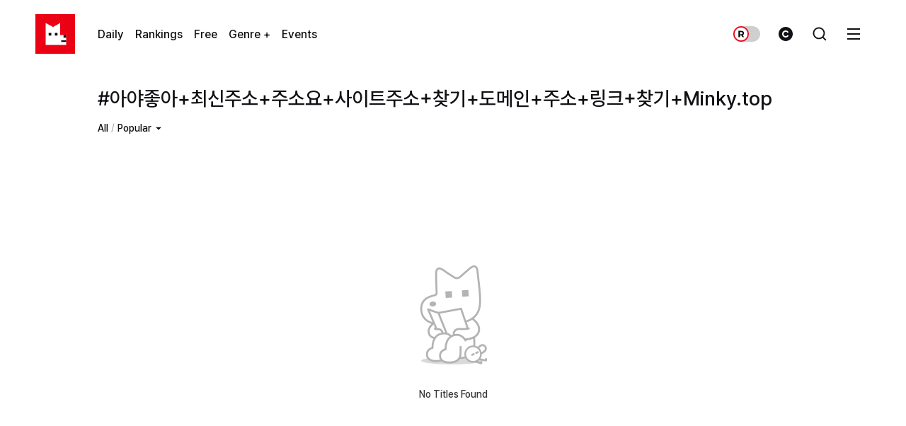

--- FILE ---
content_type: text/html; charset=utf-8
request_url: https://www.lezhinus.com/en/tags/%EC%95%84%EC%95%BC%EC%A2%8B%EC%95%84+%EC%B5%9C%EC%8B%A0%EC%A3%BC%EC%86%8C+%EC%A3%BC%EC%86%8C%EC%9A%94+%EC%82%AC%EC%9D%B4%ED%8A%B8%EC%A3%BC%EC%86%8C+%EC%B0%BE%EA%B8%B0+%EB%8F%84%EB%A9%94%EC%9D%B8+%EC%A3%BC%EC%86%8C+%EB%A7%81%ED%81%AC+%EC%B0%BE%EA%B8%B0+Minky.top
body_size: 33025
content:
<!DOCTYPE html><html lang="en"><head><meta charSet="utf-8"/><meta name="viewport" content="width=device-width, initial-scale=1"/><link rel="stylesheet" href="/_next/static/css/f0c344004a701a17.css" data-precedence="next"/><link rel="stylesheet" href="/_next/static/css/f8562e9570e7a9c7.css" data-precedence="next"/><link rel="stylesheet" href="/_next/static/css/6ce9e66809bf2e12.css" data-precedence="next"/><link rel="stylesheet" href="/_next/static/css/a6cffffce477c642.css" data-precedence="next"/><link rel="stylesheet" href="/_next/static/css/aa1a1c5900b38681.css" data-precedence="next"/><link rel="stylesheet" href="/_next/static/css/4ba2fa1296ffb741.css" data-precedence="next"/><link rel="stylesheet" href="/_next/static/css/a5c3a4042114438b.css" data-precedence="next"/><link rel="stylesheet" href="/_next/static/css/b4eb01a682781dc5.css" data-precedence="next"/><link rel="stylesheet" href="/_next/static/css/55b274d88a34b263.css" as="style" data-precedence="dynamic"/><link rel="stylesheet" href="/_next/static/css/72666336fe0b8a0b.css" as="style" data-precedence="dynamic"/><link rel="stylesheet" href="/_next/static/css/82594d379e472131.css" as="style" data-precedence="dynamic"/><link rel="stylesheet" href="/_next/static/css/fb22681cf9e897cf.css" as="style" data-precedence="dynamic"/><link rel="stylesheet" href="/_next/static/css/a98875392f651097.css" as="style" data-precedence="dynamic"/><link rel="stylesheet" href="/_next/static/css/b6732178e4266bae.css" as="style" data-precedence="dynamic"/><link rel="preload" as="script" fetchPriority="low" href="/_next/static/chunks/webpack-7bce6edbb119a01f.js"/><script src="/_next/static/chunks/1dd3208c-c27e6b48bba07b60.js" async=""></script><script src="/_next/static/chunks/1528-a91b1e1816ffb33e.js" async=""></script><script src="/_next/static/chunks/main-app-7dd56bb3b36d6f66.js" async=""></script><script src="/_next/static/chunks/5369-6517bdfff17c01f6.js" async=""></script><script src="/_next/static/chunks/5579-22f3037b01f8df9b.js" async=""></script><script src="/_next/static/chunks/2181-c681ae517cd2d1e8.js" async=""></script><script src="/_next/static/chunks/5477-d381836b1a238d27.js" async=""></script><script src="/_next/static/chunks/781-582842b78ed8ac6a.js" async=""></script><script src="/_next/static/chunks/8146-b8e5f2bc9663a408.js" async=""></script><script src="/_next/static/chunks/5904-3d18bb5382d5ae59.js" async=""></script><script src="/_next/static/chunks/8179-436ddb7c50bf22bc.js" async=""></script><script src="/_next/static/chunks/801-85fe8fdda7ebdfc2.js" async=""></script><script src="/_next/static/chunks/4406-0bad5aaab2571ac6.js" async=""></script><script src="/_next/static/chunks/388-52ba7e19bccdd255.js" async=""></script><script src="/_next/static/chunks/6869-a4016346063ee177.js" async=""></script><script src="/_next/static/chunks/7279-6621a621b274307f.js" async=""></script><script src="/_next/static/chunks/9367-c63b7d36cc9685d5.js" async=""></script><script src="/_next/static/chunks/607-80432a94331e43c2.js" async=""></script><script src="/_next/static/chunks/6645-8107374ae627cf19.js" async=""></script><script src="/_next/static/chunks/1093-62a532725b0a5203.js" async=""></script><script src="/_next/static/chunks/9907-2ea4747851a1c690.js" async=""></script><script src="/_next/static/chunks/1019-32ea8fbc2fe8a12e.js" async=""></script><script src="/_next/static/chunks/3408-58af4ca7b90f7abe.js" async=""></script><script src="/_next/static/chunks/app/%5Blanguage%5D/tags/%5Btagname%5D/layout-dbec221af386b6ef.js" async=""></script><script src="/_next/static/chunks/4826-49838deea41be93b.js" async=""></script><script src="/_next/static/chunks/app/global-error-9ca6b8a11e8b1037.js" async=""></script><script src="/_next/static/chunks/app/%5Blanguage%5D/error-4d7a067ea6f44539.js" async=""></script><script src="/_next/static/chunks/2147-4621dbbb4822e011.js" async=""></script><script src="/_next/static/chunks/9567-c2ad2a6bd1f017c5.js" async=""></script><script src="/_next/static/chunks/8085-05895c356d3d7364.js" async=""></script><script src="/_next/static/chunks/app/layout-f13c3a33d804fa2c.js" async=""></script><script src="/_next/static/chunks/app/error-9d3920f4cbe24efd.js" async=""></script><script src="/_next/static/chunks/app/not-found-9e0e13cc2297053f.js" async=""></script><script src="/_next/static/chunks/6075-38fbf5ce85b0f5ee.js" async=""></script><script src="/_next/static/chunks/app/%5Blanguage%5D/tags/%5Btagname%5D/page-4c75ed689f5ab1f6.js" async=""></script><title>아야좋아+최신주소+주소요+사이트주소+찾기+도메인+주소+링크+찾기+Minky.top - Webtoons - Lezhin Comics</title><meta name="description" content="Lezhin Comics - Premium webtoons for mature audiences. A new online webcomic reading experience."/><meta name="keywords" content="Webcomics,Comic,Comics,Comix,Manga,Webtoons"/><meta name="fb:app_id" content="521896137868237"/><meta name="fb:admins" content="1268585214"/><meta name="naver-site-verification" content="69bb0939b1a84e202b56d51a481f156ed8f1df32"/><meta name="facebook-domain-verification" content="lmv4rosrnyzcddndnt1x6vgxfap4pl"/><meta name="google-site-verification" content="MizAR6h2_O_WNAwngor3EZNdlB2V3HmvmhPFba9YZw0"/><link rel="alternate" hrefLang="ko" href="https://www.lezhinus.com/en/tags/%EC%95%84%EC%95%BC%EC%A2%8B%EC%95%84+%EC%B5%9C%EC%8B%A0%EC%A3%BC%EC%86%8C+%EC%A3%BC%EC%86%8C%EC%9A%94+%EC%82%AC%EC%9D%B4%ED%8A%B8%EC%A3%BC%EC%86%8C+%EC%B0%BE%EA%B8%B0+%EB%8F%84%EB%A9%94%EC%9D%B8+%EC%A3%BC%EC%86%8C+%EB%A7%81%ED%81%AC+%EC%B0%BE%EA%B8%B0+Minky.top"/><link rel="alternate" hrefLang="ja" href="https://www.lezhinus.com/en/tags/%EC%95%84%EC%95%BC%EC%A2%8B%EC%95%84+%EC%B5%9C%EC%8B%A0%EC%A3%BC%EC%86%8C+%EC%A3%BC%EC%86%8C%EC%9A%94+%EC%82%AC%EC%9D%B4%ED%8A%B8%EC%A3%BC%EC%86%8C+%EC%B0%BE%EA%B8%B0+%EB%8F%84%EB%A9%94%EC%9D%B8+%EC%A3%BC%EC%86%8C+%EB%A7%81%ED%81%AC+%EC%B0%BE%EA%B8%B0+Minky.top"/><link rel="alternate" hrefLang="en" href="https://www.lezhinus.com/en/tags/%EC%95%84%EC%95%BC%EC%A2%8B%EC%95%84+%EC%B5%9C%EC%8B%A0%EC%A3%BC%EC%86%8C+%EC%A3%BC%EC%86%8C%EC%9A%94+%EC%82%AC%EC%9D%B4%ED%8A%B8%EC%A3%BC%EC%86%8C+%EC%B0%BE%EA%B8%B0+%EB%8F%84%EB%A9%94%EC%9D%B8+%EC%A3%BC%EC%86%8C+%EB%A7%81%ED%81%AC+%EC%B0%BE%EA%B8%B0+Minky.top"/><meta property="og:title" content="아야좋아+최신주소+주소요+사이트주소+찾기+도메인+주소+링크+찾기+Minky.top - Webtoons - Lezhin Comics"/><meta property="og:description" content="Lezhin Comics - Premium webtoons for mature audiences. A new online webcomic reading experience."/><meta property="og:url" content="https://www.lezhinus.com/en/tags/%EC%95%84%EC%95%BC%EC%A2%8B%EC%95%84+%EC%B5%9C%EC%8B%A0%EC%A3%BC%EC%86%8C+%EC%A3%BC%EC%86%8C%EC%9A%94+%EC%82%AC%EC%9D%B4%ED%8A%B8%EC%A3%BC%EC%86%8C+%EC%B0%BE%EA%B8%B0+%EB%8F%84%EB%A9%94%EC%9D%B8+%EC%A3%BC%EC%86%8C+%EB%A7%81%ED%81%AC+%EC%B0%BE%EA%B8%B0+Minky.top"/><meta property="og:site_name" content="Lezhin Comics"/><meta property="og:locale" content="en"/><meta property="og:image" content="https://ccdn.lezhin.com/files/assets/img/jaymee-sns-share.jpg"/><meta property="og:image:width" content="1200"/><meta property="og:image:height" content="600"/><meta property="og:type" content="book"/><meta name="twitter:card" content="summary_large_image"/><meta name="twitter:site" content="@LezhinComics"/><meta name="twitter:title" content="아야좋아+최신주소+주소요+사이트주소+찾기+도메인+주소+링크+찾기+Minky.top - Webtoons - Lezhin Comics"/><meta name="twitter:description" content="Lezhin Comics - Premium webtoons for mature audiences. A new online webcomic reading experience."/><meta name="twitter:image" content="https://ccdn.lezhin.com/files/assets/img/jaymee-sns-share.jpg"/><meta name="twitter:image:alt" content="아야좋아+최신주소+주소요+사이트주소+찾기+도메인+주소+링크+찾기+Minky.top - Webtoons - Lezhin Comics"/><meta property="al:web:url" content="https://www.lezhinus.com/en/tags/아야좋아+최신주소+주소요+사이트주소+찾기+도메인+주소+링크+찾기+Minky.top"/><link rel="icon" sizes="16x16 32x32 48x48" href="https://ccdn.lezhin.com/files/assets/img/favicon.ico"/><link rel="icon" type="image/png" sizes="196x196" href="https://ccdn.lezhin.com/files/assets/img/android-chrome-192x192.png"/><link rel="apple-touch-icon" href="https://ccdn.lezhin.com/files/assets/img/icon-web-shortcut.png"/><link href="https://cdn.jsdelivr.net/gh/orioncactus/pretendard@v1.3.9/dist/web/variable/pretendardvariable-dynamic-subset.min.css" rel="preload" as="style"/><link rel="stylesheet" as="style" href="https://cdn.jsdelivr.net/gh/orioncactus/pretendard@v1.3.9/dist/web/variable/pretendardvariable-dynamic-subset.min.css"/><noscript><iframe src="https://www.googletagmanager.com/ns.html?id=GTM-PKB55HJ" hidden=""></iframe></noscript><script src="/_next/static/chunks/polyfills-42372ed130431b0a.js" noModule=""></script></head><body class=""><div class="relative w-full bg-bg-default z-10 bg-bg-default"><div class="relative flex flex-wrap flex-row items-center max-w-1212 w-full mx-auto gnb_d:py-20 gnb_d:px-16 gnb_m:pt-12"><h1 class="w-56 h-56 gnb_d:mr-24 gnb_m:w-36 gnb_m:h-36 gnb_m:ml-16"><a href="/en"><svg class="w-full h-full" width="56" height="56" viewBox="0 0 56 56" fill="none" xmlns="http://www.w3.org/2000/svg"><rect width="56" height="56" fill="#EB0014"></rect><path d="M14.5834 12.5417L24.9741 18.1387L34.9028 12.5417V29.5992H43.4583V43.4584H14.5834V12.5417Z" fill="white"></path><path fill-rule="evenodd" clip-rule="evenodd" d="M22.6041 30.1322H18.8611V26.4009H22.6041V30.1322ZM31.1598 30.1322H27.4167V26.4009H31.1598V30.1322ZM36.5071 39.1939H43.4584V37.0617H36.5071V39.1939ZM43.4582 33.3304H39.7152V29.5991H43.4582V33.3304Z" fill="#0D0C0D"></path></svg></a></h1><ul class="flex flex-row items-center scroll-hidden gnb_d:flex-wrap gnb_d:gap-12 gnb_d:h-48 gnb_m:gap-8 gnb_m:h-36 gnb_m:order-2 gnb_m:basis-full gnb_m:mt-12 gnb_m:px-16 gnb_m:overflow-x-auto"><li class="relative flex flex-shrink-0 gnb_d:h-48 gnb_d:px-8 gnb_m:h-36 gnb_m:rounded-4 gnb_m:border-1 gnb_m:px-12 gnb_m:border-tab-default gnb_m:bg-tab-default"><a class="flex flex-row items-center" href="/en/daily"><span class="lzTypography lzTypography-BodyLg lzTypography-Medium lzTypography-Compact gnb_m:lzTypography-BodyMd">Daily</span></a></li><li class="relative flex flex-shrink-0 gnb_d:h-48 gnb_d:px-8 gnb_m:h-36 gnb_m:rounded-4 gnb_m:border-1 gnb_m:px-12 gnb_m:border-tab-default gnb_m:bg-tab-default"><a class="flex flex-row items-center" href="/en/ranking"><span class="lzTypography lzTypography-BodyLg lzTypography-Medium lzTypography-Compact gnb_m:lzTypography-BodyMd">Rankings</span></a></li><li class="relative flex flex-shrink-0 gnb_d:h-48 gnb_d:px-8 gnb_m:h-36 gnb_m:rounded-4 gnb_m:border-1 gnb_m:px-12 gnb_m:border-tab-default gnb_m:bg-tab-default"><a class="flex flex-row items-center" href="/en/free"><span class="lzTypography lzTypography-BodyLg lzTypography-Medium lzTypography-Compact gnb_m:lzTypography-BodyMd">Free</span></a></li><li class="relative flex flex-shrink-0 gnb_d:h-48 gnb_d:px-8 gnb_m:h-36 gnb_m:rounded-4 gnb_m:border-1 gnb_m:px-12 gnb_m:border-tab-default gnb_m:bg-tab-default"><a class="flex flex-row items-center" href="/en/genreplus"><span class="lzTypography lzTypography-BodyLg lzTypography-Medium lzTypography-Compact gnb_m:lzTypography-BodyMd">Genre +</span></a></li><li class="relative flex flex-shrink-0 gnb_d:h-48 gnb_d:px-8 gnb_m:h-36 gnb_m:rounded-4 gnb_m:border-1 gnb_m:px-12 gnb_m:border-tab-default gnb_m:bg-tab-default"><a class="flex flex-row items-center" href="/en/sale"><span class="lzTypography lzTypography-BodyLg lzTypography-Medium lzTypography-Compact gnb_m:lzTypography-BodyMd">Events</span></a></li></ul><ul class="flex flex-wrap flex-row items-center h-48 ml-auto gnb_m:order-1"><li class="relative flex p-12 text-icon-default"><div aria-disabled="false" data-variant="adult" data-disabled="false" data-switch="off" class="lzSwitch"><div class="lzSwitchTrack"><div style="transform:translate3D(0px, -50%, 0)" class="lzSwitchCircle"><svg xmlns="http://www.w3.org/2000/svg" width="22" height="22" viewBox="0 0 24 24" fill="none"><g clip-path="url(#clip0_374_562442)"><path d="M0 12C0 5.37258 5.37258 0 12 0C18.6274 0 24 5.37258 24 12C24 18.6274 18.6274 24 12 24C5.37258 24 0 18.6274 0 12Z" fill="white"></path><path d="M22 12C22 6.47715 17.5228 2 12 2C6.47715 2 2 6.47715 2 12C2 17.5228 6.47715 22 12 22V24C5.37258 24 0 18.6274 0 12C0 5.37258 5.37258 0 12 0C18.6274 0 24 5.37258 24 12C24 18.6274 18.6274 24 12 24V22C17.5228 22 22 17.5228 22 12Z" fill="currentColor" class="text-basic-red-accent"></path><path d="M8.01465 17V7.2H12.2566C13.134 7.2 13.89 7.34466 14.5246 7.634C15.1593 7.914 15.6493 8.32 15.9946 8.852C16.34 9.384 16.5126 10.0187 16.5126 10.756C16.5126 11.484 16.34 12.114 15.9946 12.646C15.6493 13.1687 15.1593 13.57 14.5246 13.85C13.89 14.13 13.134 14.27 12.2566 14.27H9.27465L10.2826 13.276V17H8.01465ZM14.2446 17L11.7946 13.444H14.2166L16.6946 17H14.2446ZM10.2826 13.528L9.27465 12.464H12.1306C12.8306 12.464 13.3533 12.3147 13.6986 12.016C14.044 11.708 14.2166 11.288 14.2166 10.756C14.2166 10.2147 14.044 9.79466 13.6986 9.496C13.3533 9.19733 12.8306 9.048 12.1306 9.048H9.27465L10.2826 7.97V13.528Z" fill="currentColor" class="text-icon-dark"></path></g><defs><clipPath id="clip0_374_562442"><path d="M0 12C0 5.37258 5.37258 0 12 0C18.6274 0 24 5.37258 24 12C24 18.6274 18.6274 24 12 24C5.37258 24 0 18.6274 0 12Z" fill="white"></path></clipPath></defs></svg></div></div></div></li><li class="relative flex p-12 text-icon-default"><a href="/en/payment"><svg xmlns="http://www.w3.org/2000/svg" width="24" height="24" viewBox="0 0 24 24" fill="currentColor"><path d="M12 2C17.52 2 22 6.48 22 12C22 17.52 17.52 22 12 22C6.48 22 2 17.52 2 12C2 6.48 6.48 2 12 2ZM12 7C9.24 7 7 9.24 7 12C7 14.76 9.24 17 12 17C13.8195 17 15.413 16.0265 16.2878 14.5723L14.5729 13.5442C14.0484 14.4166 13.0926 15 12 15C10.3425 15 9 13.6575 9 12C9 10.3425 10.3425 9 12 9C13.0931 9 14.0491 9.58383 14.5735 10.4568L16.2878 9.42771C15.413 7.9735 13.8195 7 12 7Z"></path></svg></a></li><li class="relative flex p-12 text-icon-default"><div class="relative flex w-24 h-24"><!--$--><button accessKey="s" aria-haspopup="true" aria-controls="search-container"><svg xmlns="http://www.w3.org/2000/svg" width="24" height="24" viewBox="0 0 24 24" fill="currentColor"><path d="M17.4943 16.1715L21.5 20.1773L20.1773 21.5L16.1715 17.4943C14.7312 18.6466 12.9046 19.3359 10.918 19.3359C6.27125 19.3359 2.5 15.5647 2.5 10.918C2.5 6.27125 6.27125 2.5 10.918 2.5C15.5647 2.5 19.3359 6.27125 19.3359 10.918C19.3359 12.9046 18.6466 14.7312 17.4943 16.1715ZM15.6177 15.4775C16.7614 14.2988 17.4653 12.691 17.4653 10.918C17.4653 7.30058 14.5354 4.37066 10.918 4.37066C7.30058 4.37066 4.37066 7.30058 4.37066 10.918C4.37066 14.5354 7.30058 17.4653 10.918 17.4653C12.691 17.4653 14.2988 16.7614 15.4775 15.6177L15.6177 15.4775Z"></path></svg></button><button accessKey="s" aria-haspopup="true" aria-controls="search-container" data-loaded="false" class="relative flex justify-center items-center w-24 h-24 m-auto lzLottie__xFJEs"></button><!--/$--></div></li><li class="relative flex p-12 text-icon-default"><button><span class="a11y">Menu</span><svg xmlns="http://www.w3.org/2000/svg" width="24" height="24" viewBox="0 0 24 24" fill="currentColor"><path d="M3 4H21V6H3V4ZM3 11H21V13H3V11ZM3 18H21V20H3V18Z"></path></svg></button></li></ul></div></div><div class="lzCntnr lzCntnr__home"><h2 class="lzHeading__lv1 lzHeading__lv1--mt">#<!-- -->아야좋아+최신주소+주소요+사이트주소+찾기+도메인+주소+링크+찾기+Minky.top</h2><div role="combobox" class="lzSort" aria-expanded="false"><p class="lzTypography lzTypography-Regular lzTypography-Compact lzSortLabel lzTypography-BodySm font-medium">All</p><p class="lzTypography lzTypography-BodySm lzTypography-Regular mx-4 text-muted">/</p><p class="lzTypography lzTypography-Regular lzTypography-Compact lzSortLabel lzTypography-BodySm font-medium">Popular</p><svg xmlns="http://www.w3.org/2000/svg" width="16" height="16" viewBox="0 0 24 24" fill="currentColor" class="lzSortArrow"><path d="M12 8L18 14H6L12 8Z"></path></svg></div><div class="comicEmpty__T6ltp tagDetailList__comicEmpty__3GuMR comicEmpty--hasImage__FFEtS">No Titles Found</div></div><div class="w-full h-full py-40 mobile:py-24 bg-bg-muted flex items-center justify-center"><div class="px-16 mobile:px-20 w-full max-w-1180"><div class="flex items-start gap-10"><div class="flex flex-col gap-16 mobile:gap-24 w-full"><ul class="flex items-center gap-24 mobile:gap-x-0 mobile:gap-y-12 mobile:flex-wrap"><li class="mobile:w-1/2"><a href="https://about.lezhin.com/en" class="lzTypography-Body2xs text-soft cursor-pointer hover:underline" target="_blank" rel="noopener noreferrer">About Lezhin</a></li><li class="mobile:w-1/2"><a href="/en/policy/terms" class="lzTypography-Body2xs text-soft cursor-pointer hover:underline" target="_blank" rel="noopener noreferrer">Terms of Use</a></li><li class="mobile:w-1/2"><a href="/en/policy/privacy" class="lzTypography-Body2xs text-soft cursor-pointer hover:underline" target="_blank" rel="noopener noreferrer">Privacy Policy</a></li><li class="mobile:w-1/2"><a class="lzTypography-Body2xs text-soft cursor-pointer hover:underline" href="/en/help">Customer Support</a></li><li class="mobile:w-1/2"><button class="lzTypography-Body2xs text-soft cursor-pointer hover:underline">Submission</button></li><li class="mobile:w-1/2"><a href="/en/policy/bbs" class="lzTypography-Body2xs text-soft cursor-pointer hover:underline" target="_blank" rel="noopener noreferrer">Content Policy</a></li><li class="mobile:w-1/2"><a href="/en/policy/cookie-policy" class="lzTypography-Body2xs text-soft cursor-pointer hover:underline" target="_blank" rel="noopener noreferrer">Cookie Policy</a></li><li class="mobile:w-1/2"><a href="/en/policy/dnssmpi" class="lzTypography-Body2xs text-soft cursor-pointer hover:underline" target="_blank" rel="noopener noreferrer">Do Not Sell or Share My Personal Information</a></li></ul><div><div class="flex flex-col gap-8 mobile:hidden"><div class="flex items-center"><p class="lzTypography lzTypography-Body2xs lzTypography-Regular text-subtle">Lezhin Entertainment, LLC</p><div class="h-10 w-1 bg-border-subtle mx-8"></div><p class="lzTypography lzTypography-Body2xs lzTypography-Regular text-subtle">Contact Us : contact@lezhin.com</p></div><div class="flex items-start flex-col"><p class="lzTypography lzTypography-Body2xs lzTypography-Regular flex items-center text-subtle">All titles published by Lezhin Comics are protected by copyright.<svg xmlns="http://www.w3.org/2000/svg" width="16" height="16" viewBox="0 0 24 24" fill="currentColor" class="transition-transform text-icon-subtle rotate-180"><path d="M12 8L18 14H6L12 8Z"></path></svg></p><p class="lzTypography lzTypography-Body2xs lzTypography-Regular items-center text-subtle hidden">Posting all or any part of our titles on other media (including personal media) without authorization from the copyright holder or Lezhin Comics is punishable by copyright laws. Features and available titles may differ for the language/country you have selected.</p></div></div><div class="hidden mobile:block"><div class="flex items-center"><p class="lzTypography lzTypography-Body2xs lzTypography-Regular text-subtle">Contact Us : contact@lezhin.com</p></div></div></div></div><div class="w-120 mobile:hidden"><div class="relative z-[1] min-w-130 bg-bg-default mobile:hidden rounded-4"><h3 id="footer-locale-title" class="a11y">Change Language/Country</h3><button class="lzTypography-Body2xs lzTypography-Compact text-subtle p-8 flex items-center justify-between w-full" aria-haspopup="listbox" aria-controls="footer-locale-select" aria-expanded="false">English/US<svg xmlns="http://www.w3.org/2000/svg" width="16" height="16" viewBox="0 0 24 24" fill="currentColor" class="rotate-180"><path d="M12 8L18 14H6L12 8Z"></path></svg></button><ul id="footer-locale-select" role="listbox" aria-labelledby="footer-locale-title" class="hidden relative"><li><a class="lzTypography-Body2xs h-40 flex items-center justify-between px-14" href="#">한국어/한국</a></li><li><a class="lzTypography-Body2xs h-40 flex items-center justify-between px-14" href="#" aria-current="page">English/US<svg xmlns="http://www.w3.org/2000/svg" width="16" height="16" viewBox="0 0 24 24" fill="currentColor"><path d="M9.9997 15.1709L19.1921 5.97852L20.6063 7.39273L9.9997 17.9993L3.63574 11.6354L5.04996 10.2212L9.9997 15.1709Z"></path></svg></a></li><li><a class="lzTypography-Body2xs h-40 flex items-center justify-between px-14" href="https://www.lezhin.es" target="_blank" rel="noopener noreferrer">Español/ES</a></li><li><a class="lzTypography-Body2xs h-40 flex items-center justify-between px-14" href="https://www.lezhin.jp" target="_blank" rel="noopener noreferrer">日本語/日本</a></li><li><a class="lzTypography-Body2xs h-40 flex items-center justify-between px-14" href="https://www.lezhinfr.com" target="_blank" rel="noopener noreferrer">Français/FR</a></li><li><a class="lzTypography-Body2xs h-40 flex items-center justify-between px-14" href="https://www.lezhinde.com" target="_blank" rel="noopener noreferrer">Deutsch/DE</a></li><li><a class="lzTypography-Body2xs h-40 flex items-center justify-between px-14" href="https://www.bomtoon.tw" target="_blank" rel="noopener noreferrer">繁體中文/BOMTOON</a></li><li><a class="lzTypography-Body2xs h-40 flex items-center justify-between px-14" href="https://www.boomtoon.com" target="_blank" rel="noopener noreferrer">แบบไทย/BOOMTOON</a></li></ul></div></div></div><hr class="my-24 mobile:hidden border-muted text-border-muted"/><div class="flex items-center justify-between mobile:mt-24"><svg class="mobile:hidden [&amp;__path]:fill-icon-subtle" xmlns="http://www.w3.org/2000/svg" width="76" height="16" viewBox="0 0 76 16"><g clip-path="url(#clip0_3550_858)"><path d="M4.25242 0H0V15.7206H9.97472V12.1166H4.25242V0Z"></path><path d="M17.0451 9.51489H22.5513V6.03671H17.0451V3.60002H23.2508V0H12.7927V15.7206H23.5181V12.1166H17.0451V9.51489Z"></path><path d="M26.4299 12.4586V15.7206H37.3361V12.1677H31.1579L37.3361 3.26202V0H26.4299V3.55285H32.6081L26.4299 12.4586Z"></path><path d="M44.509 0H40.2566V15.7206H44.509V9.58956H48.3409V15.7206H52.5933V0H48.3409V5.96204H44.509V0Z"></path><path d="M60.3825 0H56.1301V15.7206H60.3825V0Z"></path><path d="M63.9236 0V15.7206H67.7673V7.7306L72.3891 15.7206H75.8516V0H72.0079V7.72274L67.5275 0H63.9236Z"></path></g><defs><clipPath id="clip0_3550_858"><rect width="75.8519" height="16" fill="white"></rect></clipPath></defs></svg><div><a href="" class="snsList__item__a_l_x snsList__item--instagram__5xK81" target="_blank" rel="noopener noreferrer">Instagram</a><a href="" class="snsList__item__a_l_x snsList__item--twitter__97b_z" target="_blank" rel="noopener noreferrer">X</a><a href="" class="snsList__item__a_l_x snsList__item--facebook__7JKyB" target="_blank" rel="noopener noreferrer">Facebook</a><a href="" class="snsList__item__a_l_x snsList__item--youtube__udvxP" target="_blank" rel="noopener noreferrer">Youtube</a></div></div></div></div><div class="fixed__Stm2a"><button class="topBtn__8FP1p"><span class="a11y">Go to top</span><svg xmlns="http://www.w3.org/2000/svg" width="24" height="24" viewBox="0 0 24 24" fill="currentColor" class="w-32 h-32 mobile:w-24 mobile:h-24"><path d="M13.0001 7.82843V20H11.0001V7.82843L5.63614 13.1924L4.22192 11.7782L12.0001 4L19.7783 11.7782L18.3641 13.1924L13.0001 7.82843Z"></path></svg></button></div><div class="topBtn__ref__Uq_85"></div><!--$--><!--/$--><div id="modal-root"></div><div class="snackbar__container__nAdas"></div><div><div id="lz-static" data-env="{&quot;CDN_URL&quot;:&quot;https://ccdn.lezhin.com&quot;,&quot;CONTENT_CDN_URL&quot;:&quot;https://rcdn.lezhin.com&quot;,&quot;RECO_URL&quot;:&quot;dondog.lezhin.com&quot;,&quot;PANTHER_URL&quot;:&quot;https://panther.lezhin.com&quot;,&quot;PAYLETTER_URL&quot;:&quot;https://payletter.lezhin.com/FillUp/FillUpMain.aspx&quot;,&quot;PAYLETTER_BATCH_URL&quot;:&quot;https://payletter.lezhin.com/FillUp/BatchPayMain.aspx&quot;,&quot;API_SERVER_URL&quot;:&quot;api.lezhin.com&quot;,&quot;WAITING_URL&quot;:&quot;https://waiting.lezhin.com&quot;,&quot;LEZHIN_WEB_URL&quot;:&quot;https://lezhin-web.lezhin.com&quot;}"></div></div><script src="/_next/static/chunks/webpack-7bce6edbb119a01f.js" async=""></script><script>(self.__next_f=self.__next_f||[]).push([0]);self.__next_f.push([2,null])</script><script>self.__next_f.push([1,"1:HL[\"/_next/static/css/f0c344004a701a17.css\",\"style\"]\n2:HL[\"/_next/static/css/f8562e9570e7a9c7.css\",\"style\"]\n3:HL[\"/_next/static/css/6ce9e66809bf2e12.css\",\"style\"]\n4:HL[\"/_next/static/css/a6cffffce477c642.css\",\"style\"]\n5:HL[\"/_next/static/css/aa1a1c5900b38681.css\",\"style\"]\n6:HL[\"/_next/static/css/4ba2fa1296ffb741.css\",\"style\"]\n7:HL[\"/_next/static/css/a5c3a4042114438b.css\",\"style\"]\n8:HL[\"/_next/static/css/b4eb01a682781dc5.css\",\"style\"]\n"])</script><script>self.__next_f.push([1,"9:I[11815,[],\"\"]\nc:I[79907,[\"5369\",\"static/chunks/5369-6517bdfff17c01f6.js\",\"5579\",\"static/chunks/5579-22f3037b01f8df9b.js\",\"2181\",\"static/chunks/2181-c681ae517cd2d1e8.js\",\"5477\",\"static/chunks/5477-d381836b1a238d27.js\",\"781\",\"static/chunks/781-582842b78ed8ac6a.js\",\"8146\",\"static/chunks/8146-b8e5f2bc9663a408.js\",\"5904\",\"static/chunks/5904-3d18bb5382d5ae59.js\",\"8179\",\"static/chunks/8179-436ddb7c50bf22bc.js\",\"801\",\"static/chunks/801-85fe8fdda7ebdfc2.js\",\"4406\",\"static/chunks/4406-0bad5aaab2571ac6.js\",\"388\",\"static/chunks/388-52ba7e19bccdd255.js\",\"6869\",\"static/chunks/6869-a4016346063ee177.js\",\"7279\",\"static/chunks/7279-6621a621b274307f.js\",\"9367\",\"static/chunks/9367-c63b7d36cc9685d5.js\",\"607\",\"static/chunks/607-80432a94331e43c2.js\",\"6645\",\"static/chunks/6645-8107374ae627cf19.js\",\"1093\",\"static/chunks/1093-62a532725b0a5203.js\",\"9907\",\"static/chunks/9907-2ea4747851a1c690.js\",\"1019\",\"static/chunks/1019-32ea8fbc2fe8a12e.js\",\"3408\",\"static/chunks/3408-58af4ca7b90f7abe.js\",\"4746\",\"static/chunks/app/%5Blanguage%5D/tags/%5Btagname%5D/layout-dbec221af386b6ef.js\"],\"default\"]\nd:I[55092,[],\"\"]\n10:I[82023,[],\"\"]\n11:I[59385,[\"5369\",\"static/chunks/5369-6517bdfff17c01f6.js\",\"5579\",\"static/chunks/5579-22f3037b01f8df9b.js\",\"2181\",\"static/chunks/2181-c681ae517cd2d1e8.js\",\"5477\",\"static/chunks/5477-d381836b1a238d27.js\",\"781\",\"static/chunks/781-582842b78ed8ac6a.js\",\"8146\",\"static/chunks/8146-b8e5f2bc9663a408.js\",\"5904\",\"static/chunks/5904-3d18bb5382d5ae59.js\",\"8179\",\"static/chunks/8179-436ddb7c50bf22bc.js\",\"801\",\"static/chunks/801-85fe8fdda7ebdfc2.js\",\"4406\",\"static/chunks/4406-0bad5aaab2571ac6.js\",\"388\",\"static/chunks/388-52ba7e19bccdd255.js\",\"6869\",\"static/chunks/6869-a4016346063ee177.js\",\"7279\",\"static/chunks/7279-6621a621b274307f.js\",\"9367\",\"static/chunks/9367-c63b7d36cc9685d5.js\",\"607\",\"static/chunks/607-80432a94331e43c2.js\",\"6645\",\"static/chunks/6645-8107374ae627cf19.js\",\"1093\",\"static/chunks/1093-62a532725b0a5203.js\",\"9907\",\"static/chunks/9907-2ea4747851a1c690.js\",\"1019\",\"static/chunks/1019-32ea8fbc2fe8a12e.js\",\"3408\",\"static/ch"])</script><script>self.__next_f.push([1,"unks/3408-58af4ca7b90f7abe.js\",\"4746\",\"static/chunks/app/%5Blanguage%5D/tags/%5Btagname%5D/layout-dbec221af386b6ef.js\"],\"Footer\"]\n12:I[3363,[\"5369\",\"static/chunks/5369-6517bdfff17c01f6.js\",\"5579\",\"static/chunks/5579-22f3037b01f8df9b.js\",\"2181\",\"static/chunks/2181-c681ae517cd2d1e8.js\",\"5477\",\"static/chunks/5477-d381836b1a238d27.js\",\"781\",\"static/chunks/781-582842b78ed8ac6a.js\",\"8146\",\"static/chunks/8146-b8e5f2bc9663a408.js\",\"5904\",\"static/chunks/5904-3d18bb5382d5ae59.js\",\"8179\",\"static/chunks/8179-436ddb7c50bf22bc.js\",\"801\",\"static/chunks/801-85fe8fdda7ebdfc2.js\",\"4406\",\"static/chunks/4406-0bad5aaab2571ac6.js\",\"388\",\"static/chunks/388-52ba7e19bccdd255.js\",\"6869\",\"static/chunks/6869-a4016346063ee177.js\",\"7279\",\"static/chunks/7279-6621a621b274307f.js\",\"9367\",\"static/chunks/9367-c63b7d36cc9685d5.js\",\"607\",\"static/chunks/607-80432a94331e43c2.js\",\"6645\",\"static/chunks/6645-8107374ae627cf19.js\",\"1093\",\"static/chunks/1093-62a532725b0a5203.js\",\"9907\",\"static/chunks/9907-2ea4747851a1c690.js\",\"1019\",\"static/chunks/1019-32ea8fbc2fe8a12e.js\",\"3408\",\"static/chunks/3408-58af4ca7b90f7abe.js\",\"4746\",\"static/chunks/app/%5Blanguage%5D/tags/%5Btagname%5D/layout-dbec221af386b6ef.js\"],\"default\"]\n16:I[44622,[\"5579\",\"static/chunks/5579-22f3037b01f8df9b.js\",\"7279\",\"static/chunks/7279-6621a621b274307f.js\",\"4826\",\"static/chunks/4826-49838deea41be93b.js\",\"6470\",\"static/chunks/app/global-error-9ca6b8a11e8b1037.js\"],\"default\"]\ne:[\"language\",\"en\",\"d\"]\nf:[\"tagname\",\"%EC%95%84%EC%95%BC%EC%A2%8B%EC%95%84%2B%EC%B5%9C%EC%8B%A0%EC%A3%BC%EC%86%8C%2B%EC%A3%BC%EC%86%8C%EC%9A%94%2B%EC%82%AC%EC%9D%B4%ED%8A%B8%EC%A3%BC%EC%86%8C%2B%EC%B0%BE%EA%B8%B0%2B%EB%8F%84%EB%A9%94%EC%9D%B8%2B%EC%A3%BC%EC%86%8C%2B%EB%A7%81%ED%81%AC%2B%EC%B0%BE%EA%B8%B0%2BMinky.top\",\"d\"]\n17:[]\n"])</script><script>self.__next_f.push([1,"0:[\"$\",\"$L9\",null,{\"buildId\":\"uigaG6mYzRuDIzcck8DAa\",\"assetPrefix\":\"\",\"urlParts\":[\"\",\"en\",\"tags\",\"%EC%95%84%EC%95%BC%EC%A2%8B%EC%95%84+%EC%B5%9C%EC%8B%A0%EC%A3%BC%EC%86%8C+%EC%A3%BC%EC%86%8C%EC%9A%94+%EC%82%AC%EC%9D%B4%ED%8A%B8%EC%A3%BC%EC%86%8C+%EC%B0%BE%EA%B8%B0+%EB%8F%84%EB%A9%94%EC%9D%B8+%EC%A3%BC%EC%86%8C+%EB%A7%81%ED%81%AC+%EC%B0%BE%EA%B8%B0+Minky.top\"],\"initialTree\":[\"\",{\"children\":[[\"language\",\"en\",\"d\"],{\"children\":[\"tags\",{\"children\":[[\"tagname\",\"%EC%95%84%EC%95%BC%EC%A2%8B%EC%95%84%2B%EC%B5%9C%EC%8B%A0%EC%A3%BC%EC%86%8C%2B%EC%A3%BC%EC%86%8C%EC%9A%94%2B%EC%82%AC%EC%9D%B4%ED%8A%B8%EC%A3%BC%EC%86%8C%2B%EC%B0%BE%EA%B8%B0%2B%EB%8F%84%EB%A9%94%EC%9D%B8%2B%EC%A3%BC%EC%86%8C%2B%EB%A7%81%ED%81%AC%2B%EC%B0%BE%EA%B8%B0%2BMinky.top\",\"d\"],{\"children\":[\"__PAGE__\",{}]}]}]}]},\"$undefined\",\"$undefined\",true],\"initialSeedData\":[\"\",{\"children\":[[\"language\",\"en\",\"d\"],{\"children\":[\"tags\",{\"children\":[[\"tagname\",\"%EC%95%84%EC%95%BC%EC%A2%8B%EC%95%84%2B%EC%B5%9C%EC%8B%A0%EC%A3%BC%EC%86%8C%2B%EC%A3%BC%EC%86%8C%EC%9A%94%2B%EC%82%AC%EC%9D%B4%ED%8A%B8%EC%A3%BC%EC%86%8C%2B%EC%B0%BE%EA%B8%B0%2B%EB%8F%84%EB%A9%94%EC%9D%B8%2B%EC%A3%BC%EC%86%8C%2B%EB%A7%81%ED%81%AC%2B%EC%B0%BE%EA%B8%B0%2BMinky.top\",\"d\"],{\"children\":[\"__PAGE__\",{},[[\"$La\",\"$Lb\",[[\"$\",\"link\",\"0\",{\"rel\":\"stylesheet\",\"href\":\"/_next/static/css/a5c3a4042114438b.css\",\"precedence\":\"next\",\"crossOrigin\":\"$undefined\"}],[\"$\",\"link\",\"1\",{\"rel\":\"stylesheet\",\"href\":\"/_next/static/css/b4eb01a682781dc5.css\",\"precedence\":\"next\",\"crossOrigin\":\"$undefined\"}]]],null],null]},[[[[\"$\",\"link\",\"0\",{\"rel\":\"stylesheet\",\"href\":\"/_next/static/css/6ce9e66809bf2e12.css\",\"precedence\":\"next\",\"crossOrigin\":\"$undefined\"}],[\"$\",\"link\",\"1\",{\"rel\":\"stylesheet\",\"href\":\"/_next/static/css/a6cffffce477c642.css\",\"precedence\":\"next\",\"crossOrigin\":\"$undefined\"}],[\"$\",\"link\",\"2\",{\"rel\":\"stylesheet\",\"href\":\"/_next/static/css/aa1a1c5900b38681.css\",\"precedence\":\"next\",\"crossOrigin\":\"$undefined\"}],[\"$\",\"link\",\"3\",{\"rel\":\"stylesheet\",\"href\":\"/_next/static/css/4ba2fa1296ffb741.css\",\"precedence\":\"next\",\"crossOrigin\":\"$undefined\"}]],[[\"$\",\"$Lc\",null,{}],[\"$\",\"div\",null,{\"className\":\"lzCntnr lzCntnr__home\",\"children\":[[\"$\",\"h2\",null,{\"className\":\"lzHeading__lv1 lzHeading__lv1--mt\",\"children\":[\"#\",\"아야좋아+최신주소+주소요+사이트주소+찾기+도메인+주소+링크+찾기+Minky.top\"]}],[\"$\",\"$Ld\",null,{\"parallelRouterKey\":\"children\",\"segmentPath\":[\"children\",\"$e\",\"children\",\"tags\",\"children\",\"$f\",\"children\"],\"error\":\"$undefined\",\"errorStyles\":\"$undefined\",\"errorScripts\":\"$undefined\",\"template\":[\"$\",\"$L10\",null,{}],\"templateStyles\":\"$undefined\",\"templateScripts\":\"$undefined\",\"notFound\":\"$undefined\",\"notFoundStyles\":\"$undefined\"}]]}],[\"$\",\"$L11\",null,{}],[\"$\",\"$L12\",null,{}]]],null],null]},[null,[\"$\",\"$Ld\",null,{\"parallelRouterKey\":\"children\",\"segmentPath\":[\"children\",\"$e\",\"children\",\"tags\",\"children\"],\"error\":\"$undefined\",\"errorStyles\":\"$undefined\",\"errorScripts\":\"$undefined\",\"template\":[\"$\",\"$L10\",null,{}],\"templateStyles\":\"$undefined\",\"templateScripts\":\"$undefined\",\"notFound\":\"$undefined\",\"notFoundStyles\":\"$undefined\"}]],null]},[[null,\"$L13\"],null],null]},[[[[\"$\",\"link\",\"0\",{\"rel\":\"stylesheet\",\"href\":\"/_next/static/css/f0c344004a701a17.css\",\"precedence\":\"next\",\"crossOrigin\":\"$undefined\"}],[\"$\",\"link\",\"1\",{\"rel\":\"stylesheet\",\"href\":\"/_next/static/css/f8562e9570e7a9c7.css\",\"precedence\":\"next\",\"crossOrigin\":\"$undefined\"}]],\"$L14\"],null],null],\"couldBeIntercepted\":false,\"initialHead\":[null,\"$L15\"],\"globalErrorComponent\":\"$16\",\"missingSlots\":\"$W17\"}]\n"])</script><script>self.__next_f.push([1,"18:I[6670,[\"5369\",\"static/chunks/5369-6517bdfff17c01f6.js\",\"5579\",\"static/chunks/5579-22f3037b01f8df9b.js\",\"2181\",\"static/chunks/2181-c681ae517cd2d1e8.js\",\"5477\",\"static/chunks/5477-d381836b1a238d27.js\",\"781\",\"static/chunks/781-582842b78ed8ac6a.js\",\"8146\",\"static/chunks/8146-b8e5f2bc9663a408.js\",\"5904\",\"static/chunks/5904-3d18bb5382d5ae59.js\",\"8179\",\"static/chunks/8179-436ddb7c50bf22bc.js\",\"801\",\"static/chunks/801-85fe8fdda7ebdfc2.js\",\"4406\",\"static/chunks/4406-0bad5aaab2571ac6.js\",\"388\",\"static/chunks/388-52ba7e19bccdd255.js\",\"6869\",\"static/chunks/6869-a4016346063ee177.js\",\"7279\",\"static/chunks/7279-6621a621b274307f.js\",\"9367\",\"static/chunks/9367-c63b7d36cc9685d5.js\",\"607\",\"static/chunks/607-80432a94331e43c2.js\",\"6645\",\"static/chunks/6645-8107374ae627cf19.js\",\"1093\",\"static/chunks/1093-62a532725b0a5203.js\",\"9907\",\"static/chunks/9907-2ea4747851a1c690.js\",\"3037\",\"static/chunks/app/%5Blanguage%5D/error-4d7a067ea6f44539.js\"],\"default\"]\n19:I[85229,[\"5369\",\"static/chunks/5369-6517bdfff17c01f6.js\",\"5579\",\"static/chunks/5579-22f3037b01f8df9b.js\",\"2181\",\"static/chunks/2181-c681ae517cd2d1e8.js\",\"5477\",\"static/chunks/5477-d381836b1a238d27.js\",\"781\",\"static/chunks/781-582842b78ed8ac6a.js\",\"5904\",\"static/chunks/5904-3d18bb5382d5ae59.js\",\"8179\",\"static/chunks/8179-436ddb7c50bf22bc.js\",\"2147\",\"static/chunks/2147-4621dbbb4822e011.js\",\"9567\",\"static/chunks/9567-c2ad2a6bd1f017c5.js\",\"8085\",\"static/chunks/8085-05895c356d3d7364.js\",\"388\",\"static/chunks/388-52ba7e19bccdd255.js\",\"6869\",\"static/chunks/6869-a4016346063ee177.js\",\"7279\",\"static/chunks/7279-6621a621b274307f.js\",\"3185\",\"static/chunks/app/layout-f13c3a33d804fa2c.js\"],\"default\"]\n1a:I[50323,[\"5369\",\"static/chunks/5369-6517bdfff17c01f6.js\",\"5579\",\"static/chunks/5579-22f3037b01f8df9b.js\",\"2181\",\"static/chunks/2181-c681ae517cd2d1e8.js\",\"5477\",\"static/chunks/5477-d381836b1a238d27.js\",\"781\",\"static/chunks/781-582842b78ed8ac6a.js\",\"5904\",\"static/chunks/5904-3d18bb5382d5ae59.js\",\"8179\",\"static/chunks/8179-436ddb7c50bf22bc.js\",\"2147\",\"static/chunks/2147-4621dbbb4822e011.js\",\"9567\",\"s"])</script><script>self.__next_f.push([1,"tatic/chunks/9567-c2ad2a6bd1f017c5.js\",\"8085\",\"static/chunks/8085-05895c356d3d7364.js\",\"388\",\"static/chunks/388-52ba7e19bccdd255.js\",\"6869\",\"static/chunks/6869-a4016346063ee177.js\",\"7279\",\"static/chunks/7279-6621a621b274307f.js\",\"3185\",\"static/chunks/app/layout-f13c3a33d804fa2c.js\"],\"default\"]\n1b:I[67561,[\"5369\",\"static/chunks/5369-6517bdfff17c01f6.js\",\"5579\",\"static/chunks/5579-22f3037b01f8df9b.js\",\"2181\",\"static/chunks/2181-c681ae517cd2d1e8.js\",\"5477\",\"static/chunks/5477-d381836b1a238d27.js\",\"781\",\"static/chunks/781-582842b78ed8ac6a.js\",\"5904\",\"static/chunks/5904-3d18bb5382d5ae59.js\",\"8179\",\"static/chunks/8179-436ddb7c50bf22bc.js\",\"2147\",\"static/chunks/2147-4621dbbb4822e011.js\",\"9567\",\"static/chunks/9567-c2ad2a6bd1f017c5.js\",\"8085\",\"static/chunks/8085-05895c356d3d7364.js\",\"388\",\"static/chunks/388-52ba7e19bccdd255.js\",\"6869\",\"static/chunks/6869-a4016346063ee177.js\",\"7279\",\"static/chunks/7279-6621a621b274307f.js\",\"3185\",\"static/chunks/app/layout-f13c3a33d804fa2c.js\"],\"default\"]\n1c:I[73027,[\"5579\",\"static/chunks/5579-22f3037b01f8df9b.js\",\"7279\",\"static/chunks/7279-6621a621b274307f.js\",\"4826\",\"static/chunks/4826-49838deea41be93b.js\",\"7601\",\"static/chunks/app/error-9d3920f4cbe24efd.js\"],\"default\"]\n1e:I[99101,[\"5369\",\"static/chunks/5369-6517bdfff17c01f6.js\",\"5579\",\"static/chunks/5579-22f3037b01f8df9b.js\",\"2181\",\"static/chunks/2181-c681ae517cd2d1e8.js\",\"5477\",\"static/chunks/5477-d381836b1a238d27.js\",\"781\",\"static/chunks/781-582842b78ed8ac6a.js\",\"5904\",\"static/chunks/5904-3d18bb5382d5ae59.js\",\"8179\",\"static/chunks/8179-436ddb7c50bf22bc.js\",\"2147\",\"static/chunks/2147-4621dbbb4822e011.js\",\"9567\",\"static/chunks/9567-c2ad2a6bd1f017c5.js\",\"8085\",\"static/chunks/8085-05895c356d3d7364.js\",\"388\",\"static/chunks/388-52ba7e19bccdd255.js\",\"6869\",\"static/chunks/6869-a4016346063ee177.js\",\"7279\",\"static/chunks/7279-6621a621b274307f.js\",\"3185\",\"static/chunks/app/layout-f13c3a33d804fa2c.js\"],\"default\"]\n13:[\"$\",\"$Ld\",null,{\"parallelRouterKey\":\"children\",\"segmentPath\":[\"children\",\"$e\",\"children\"],\"error\":\"$18\",\"errorStyles\":[[\"$\",\"link\",\""])</script><script>self.__next_f.push([1,"0\",{\"rel\":\"stylesheet\",\"href\":\"/_next/static/css/6ce9e66809bf2e12.css\",\"precedence\":\"next\",\"crossOrigin\":\"$undefined\"}],[\"$\",\"link\",\"1\",{\"rel\":\"stylesheet\",\"href\":\"/_next/static/css/a6cffffce477c642.css\",\"precedence\":\"next\",\"crossOrigin\":\"$undefined\"}],[\"$\",\"link\",\"2\",{\"rel\":\"stylesheet\",\"href\":\"/_next/static/css/aa1a1c5900b38681.css\",\"precedence\":\"next\",\"crossOrigin\":\"$undefined\"}],[\"$\",\"link\",\"3\",{\"rel\":\"stylesheet\",\"href\":\"/_next/static/css/4ba2fa1296ffb741.css\",\"precedence\":\"next\",\"crossOrigin\":\"$undefined\"}]],\"errorScripts\":[],\"template\":[\"$\",\"$L10\",null,{}],\"templateStyles\":\"$undefined\",\"templateScripts\":\"$undefined\",\"notFound\":\"$undefined\",\"notFoundStyles\":\"$undefined\"}]\n"])</script><script>self.__next_f.push([1,"14:[\"$\",\"html\",null,{\"lang\":\"en\",\"children\":[[\"$\",\"head\",null,{\"children\":[[\"$\",\"link\",null,{\"rel\":\"icon\",\"sizes\":\"16x16 32x32 48x48\",\"href\":\"https://ccdn.lezhin.com/files/assets/img/favicon.ico\"}],[\"$\",\"link\",null,{\"rel\":\"icon\",\"type\":\"image/png\",\"sizes\":\"196x196\",\"href\":\"https://ccdn.lezhin.com/files/assets/img/android-chrome-192x192.png\"}],[\"$\",\"link\",null,{\"rel\":\"apple-touch-icon\",\"href\":\"https://ccdn.lezhin.com/files/assets/img/icon-web-shortcut.png\"}],[[\"$\",\"link\",null,{\"href\":\"https://cdn.jsdelivr.net/gh/orioncactus/pretendard@v1.3.9/dist/web/variable/pretendardvariable-dynamic-subset.min.css\",\"rel\":\"preload\",\"as\":\"style\"}],[\"$\",\"link\",null,{\"rel\":\"stylesheet\",\"as\":\"style\",\"href\":\"https://cdn.jsdelivr.net/gh/orioncactus/pretendard@v1.3.9/dist/web/variable/pretendardvariable-dynamic-subset.min.css\"}]],[\"$\",\"$L19\",null,{\"acceptCookieStr\":\"\",\"FRONT_ENV\":\"production\"}]]}],[\"$\",\"body\",null,{\"className\":\"\",\"children\":[[\"$\",\"$L1a\",null,{\"children\":[\"$\",\"$L1b\",null,{\"initialAppConfigState\":{\"domain\":\"https://www.lezhinus.com\",\"now\":1769204505238,\"country\":\"us\",\"id\":null,\"accessToken\":null,\"contentMode\":\"kid\",\"adult\":false,\"locale\":\"en-US\",\"platform\":\"web\",\"platformStore\":\"web\",\"userAgent\":\"Mozilla/5.0 (Macintosh; Intel Mac OS X 10_15_7) AppleWebKit/537.36 (KHTML, like Gecko) Chrome/131.0.0.0 Safari/537.36; ClaudeBot/1.0; +claudebot@anthropic.com)\",\"preferenceGenres\":\"\",\"loginType\":null},\"textResource\":{\"common\":{\"time\":{\"half_a_minute\":{\"ko\":\"\",\"en\":\"Soon\",\"ja\":\"\"},\"x_minutes_ago\":{\"ko\":\"\",\"en\":\"{{count}} min. ago\",\"ja\":\"\"},\"x_hour_ago\":{\"ko\":\"\",\"en\":\"{{count}} [hour|hours]. ago\",\"ja\":\"\"},\"x_days_ago\":{\"ko\":\"\",\"en\":\"{{count}} [day|days] ago\",\"ja\":\"\"},\"roughHours\":{\"ko\":\"\",\"en\":\"{{count}} hrs.\",\"ja\":\"\"},\"roughMinutes\":{\"ko\":\"\",\"en\":\"{{count}} min.\",\"ja\":\"\"},\"yesterday\":{\"ko\":\"\",\"en\":\"yesterday\",\"ja\":\"\"},\"today\":{\"ko\":\"\",\"en\":\"today\",\"ja\":\"\"}},\"days\":{\"mon\":{\"ko\":\"\",\"en\":\"mon\",\"ja\":\"\"},\"tue\":{\"ko\":\"\",\"en\":\"tue\",\"ja\":\"\"},\"wed\":{\"ko\":\"\",\"en\":\"wed\",\"ja\":\"\"},\"thu\":{\"ko\":\"\",\"en\":\"thu\",\"ja\":\"\"},\"fri\":{\"ko\":\"\",\"en\":\"fri\",\"ja\":\"\"},\"sat\":{\"ko\":\"\",\"en\":\"sat\",\"ja\":\"\"},\"sun\":{\"ko\":\"\",\"en\":\"sun\",\"ja\":\"\"}},\"meta\":{\"defaultDesc\":{\"ko\":\"\",\"en\":\"Lezhin Comics - Premium webtoons for mature audiences. A new online webcomic reading experience.\",\"ja\":\"\"},\"defaultKeyword\":{\"ko\":\"\",\"en\":\"Webcomics, Comic, Comics, Comix, Manga, Webtoons\",\"ja\":\"\"},\"defaultKeywordsEpisode\":{\"ko\":\"\",\"en\":\"Webcomics, Comic, Comics, Comix, Manga, Webtoons\",\"ja\":\"\"}},\"metaPageTitle\":{\"account\":{\"ko\":\"\",\"en\":\"My Account\",\"ja\":\"\"},\"bl\":{\"ko\":\"\",\"en\":\"\",\"ja\":\"\"},\"genreplus\":{\"ko\":\"\",\"en\":\"Genre +\",\"ja\":\"\"},\"bookshome\":{\"ko\":\"\",\"en\":\"Comics\",\"ja\":\"\"},\"bye\":{\"ko\":\"\",\"en\":\"Deactivation complete\",\"ja\":\"\"},\"changePassword\":{\"ko\":\"\",\"en\":\"Change Password\",\"ja\":\"\"},\"coupon\":{\"ko\":\"\",\"en\":\"Enter coupon code\",\"ja\":\"\"},\"dailyfreeGuide\":{\"ko\":\"\",\"en\":\"Wait Until Free User Guide\",\"ja\":\"\"},\"arcade\":{\"ko\":\"\",\"en\":\"Lezhin Arcade\",\"ja\":\"\"},\"mylezhin\":{\"ko\":\"\",\"en\":\"MY Lezhin\",\"ja\":\"\"},\"leaderboard\":{\"ko\":\"\",\"en\":\"Hall of Fame\",\"ja\":\"\"},\"expired\":{\"ko\":\"\",\"en\":\"Expired\",\"ja\":\"\"},\"female\":{\"ko\":\"\",\"en\":\"\",\"ja\":\"\"},\"find-pw\":{\"ko\":\"\",\"en\":\"Find password\",\"ja\":\"\"},\"free\":{\"ko\":\"\",\"en\":\"Free\",\"ja\":\"\"},\"general\":{\"ko\":\"\",\"en\":\"General\",\"ja\":\"\"},\"help_faq\":{\"ko\":\"\",\"en\":\"Topic(Contact Us)\",\"ja\":\"\"},\"help_list\":{\"ko\":\"\",\"en\":\"Ticket History\",\"ja\":\"\"},\"help_notice\":{\"ko\":\"\",\"en\":\"Announcements\",\"ja\":\"\"},\"help_request\":{\"ko\":\"\",\"en\":\"Contact Us\",\"ja\":\"\"},\"home\":{\"ko\":\"\",\"en\":\"Lezhin Comics - Your Fantasy, Our Content\",\"ja\":\"\"},\"infix\":{\"ko\":\"\",\"en\":\"Webtoons\",\"ja\":\"\"},\"library\":{\"ko\":\"\",\"en\":\"My Library\",\"ja\":\"\"},\"localeChange\":{\"ko\":\"\",\"en\":\"Change language/country\",\"ja\":\"\"},\"login\":{\"ko\":\"\",\"en\":\"Login\",\"ja\":\"\"},\"male\":{\"ko\":\"\",\"en\":\"\",\"ja\":\"\"},\"notifications\":{\"ko\":\"\",\"en\":\"Notifications\",\"ja\":\"\"},\"nsfw\":{\"ko\":\"\",\"en\":\"\",\"ja\":\"\"},\"otona\":{\"ko\":\"\",\"en\":\"\",\"ja\":\"\"},\"payment\":{\"ko\":\"\",\"en\":\"Purchase Coins\",\"ja\":\"\"},\"present\":{\"ko\":\"\",\"en\":\"Gift Box\",\"ja\":\"\"},\"privacy\":{\"ko\":\"\",\"en\":\"Privacy Policy\",\"ja\":\"\"},\"privacyAgree\":{\"ko\":\"\",\"en\":\"\",\"ja\":\"\"},\"birthAndGender\":{\"ko\":\"\",\"en\":\"Optional Collection and Use of Additional Information\",\"ja\":\"\"},\"ranking\":{\"ko\":\"\",\"en\":\"Rankings\",\"ja\":\"\"},\"reset-pw\":{\"ko\":\"\",\"en\":\"Password reset\",\"ja\":\"\"},\"sale\":{\"ko\":\"\",\"en\":\"Events\",\"ja\":\"\"},\"sale-suffix\":{\"ko\":\"\",\"en\":\"Webtoons\",\"ja\":\"\"},\"scheduled\":{\"ko\":\"\",\"en\":\"Daily\",\"ja\":\"\"},\"suffix\":{\"ko\":\"\",\"en\":\"Lezhin Comics\",\"ja\":\"\"},\"teenager\":{\"ko\":\"\",\"en\":\"\",\"ja\":\"\"},\"terms\":{\"ko\":\"\",\"en\":\"Terms of Use\",\"ja\":\"\"},\"verify-email\":{\"ko\":\"\",\"en\":\"Email verification\",\"ja\":\"\"},\"scheduledNew\":{\"ko\":\"\",\"en\":\"New Releases\",\"ja\":\"\"},\"bookshomeNew\":{\"ko\":\"\",\"en\":\"New Books\",\"ja\":\"\"},\"lezhinPlus\":{\"ko\":\"\",\"en\":\"LEZHIN COMICS PLUS\",\"ja\":\"\"},\"paymentOrder\":{\"ko\":\"\",\"en\":\"\",\"ja\":\"\"},\"accountOrder\":{\"ko\":\"\",\"en\":\"\",\"ja\":\"\"},\"seasonsGreetingsRabbit\":{\"ko\":\"\",\"en\":\"\",\"ja\":\"\"},\"seasonsGreetingsTeamLezhin\":{\"ko\":\"\",\"en\":\"\",\"ja\":\"\"},\"adult\":{\"ko\":\"\",\"ja\":\"\",\"en\":\"Age Verification\"},\"calendar\":{\"ko\":\"\",\"en\":\"Upcoming releases\",\"ja\":\"\"},\"welcome\":{\"ko\":\"\",\"en\":\"Sign Up Complete\",\"ja\":\"\"},\"signup\":{\"ko\":\"\",\"en\":\"Sign Up\",\"ja\":\"\"}},\"genre\":{\"all\":{\"ko\":\"\",\"en\":\"All\",\"ja\":\"\"}},\"artist\":{\"illustrator\":{\"ko\":\"\",\"en\":\"Illustrator\",\"ja\":\"\"},\"label\":{\"ko\":\"\",\"en\":\"Label\",\"ja\":\"\"},\"model\":{\"ko\":\"\",\"en\":\"Model\",\"ja\":\"\"},\"original\":{\"ko\":\"\",\"en\":\"Original\",\"ja\":\"\"},\"painter\":{\"ko\":\"\",\"en\":\"Artist\",\"ja\":\"\"},\"publisher\":{\"ko\":\"\",\"en\":\"Publisher\",\"ja\":\"\"},\"scripter\":{\"ko\":\"\",\"en\":\"Writer\",\"ja\":\"\"},\"translator\":{\"ko\":\"\",\"en\":\"Translator\",\"ja\":\"\"},\"writer\":{\"ko\":\"\",\"en\":\"Creator\",\"ja\":\"\"}},\"dateFormat\":{\"day\":{\"ko\":\"\",\"en\":\"{{count}} days\",\"ja\":\"\"},\"hour\":{\"ko\":\"\",\"en\":\"{{count}} Hrs.\",\"ja\":\"\"},\"minute\":{\"ko\":\"\",\"en\":\"{{count}} min.\",\"ja\":\"\"}},\"rentedFormat\":{\"day\":{\"ko\":\"\",\"en\":\"{{count}} days\",\"ja\":\"\"},\"hour\":{\"ko\":\"\",\"en\":\"{{count}} hours\",\"ja\":\"\"},\"minute\":{\"ko\":\"\",\"en\":\"{{count}} minutes\",\"ja\":\"\"}},\"contextBack\":{\"default\":{\"ko\":\"\",\"en\":\"Back\",\"ja\":\"\"},\"root\":{\"ko\":\"\",\"en\":\"Home\",\"ja\":\"\"},\"scheduled\":{\"ko\":\"\",\"en\":\"\",\"ja\":\"\"},\"original\":{\"ko\":\"\",\"en\":\"\",\"ja\":\"\"},\"daily\":{\"ko\":\"\",\"en\":\"DAILY\",\"ja\":\"\"},\"search\":{\"ko\":\"\",\"en\":\"Search\",\"ja\":\"\"},\"explore\":{\"ko\":\"\",\"en\":\"Search\",\"ja\":\"\"},\"ranking\":{\"ko\":\"\",\"en\":\"RANKINGS\",\"ja\":\"\"},\"free\":{\"ko\":\"\",\"en\":\"FREE\",\"ja\":\"\"},\"romance\":{\"ko\":\"\",\"en\":\"\",\"ja\":\"\"},\"boys\":{\"ko\":\"\",\"en\":\"\",\"ja\":\"\"},\"drama\":{\"ko\":\"\",\"en\":\"\",\"ja\":\"\"},\"bl\":{\"ko\":\"\",\"en\":\"\",\"ja\":\"\"},\"nsfw\":{\"ko\":\"\",\"en\":\"\",\"ja\":\"\"},\"female\":{\"ko\":\"\",\"en\":\"\",\"ja\":\"\"},\"male\":{\"ko\":\"\",\"en\":\"\",\"ja\":\"\"},\"otona\":{\"ko\":\"\",\"en\":\"\",\"ja\":\"\"},\"general\":{\"ko\":\"\",\"en\":\"GENERAL\",\"ja\":\"\"},\"blgl\":{\"ko\":\"\",\"en\":\"BL/GL\",\"ja\":\"\"},\"mature\":{\"ko\":\"\",\"en\":\"MATURE\",\"ja\":\"\"},\"sale\":{\"ko\":\"\",\"en\":\"Events\",\"ja\":\"\"},\"library\":{\"ko\":\"\",\"en\":\"My Library\",\"ja\":\"\"},\"notifications\":{\"ko\":\"\",\"en\":\"Notifications\",\"ja\":\"\"},\"presents\":{\"ko\":\"\",\"en\":\"Gift Box\",\"ja\":\"\"},\"bookshome\":{\"ko\":\"\",\"en\":\"Comics\",\"ja\":\"\"},\"genreplus\":{\"ko\":\"\",\"en\":\"Genre +\",\"ja\":\"\"}},\"error\":{\"title\":{\"ko\":\"\",\"en\":\"Oops! Something went wrong.\",\"ja\":\"\"},\"helpTitle\":{\"ko\":\"\",\"en\":\"Customer Support\",\"ja\":\"\"},\"helpDesc\":{\"ko\":\"\",\"en\":\"Please contact us at the following email for troubleshooting and questions.\",\"ja\":\"\"},\"helpEmail\":{\"ko\":\"\",\"en\":\"help_us@lezhin.com\",\"ja\":\"\"},\"failOver\":{\"ko\":\"\",\"en\":\"We are experiencing temporary network difficulties. Please try again at a later time.\",\"ja\":\"\"}},\"sns\":{\"email\":{\"label\":{\"ko\":\"\",\"en\":\"Email\",\"ja\":\"\"}},\"google\":{\"label\":{\"ko\":\"\",\"en\":\"Google\",\"ja\":\"\"},\"addr\":{\"ko\":\"\",\"en\":\"\",\"ja\":\"\"}},\"jpBlog\":{\"label\":{\"ko\":\"\",\"en\":\"\",\"ja\":\"\"},\"addr\":{\"ko\":\"\",\"en\":\"\",\"ja\":\"\"}},\"line\":{\"label\":{\"ko\":\"\",\"en\":\"LINE\",\"ja\":\"\"},\"addr\":{\"ko\":\"\",\"en\":\"\",\"ja\":\"\"}},\"yahoojapan\":{\"label\":{\"ko\":\"\",\"en\":\"Yahoo\",\"ja\":\"\"},\"addr\":{\"ko\":\"\",\"en\":\"\",\"ja\":\"\"}},\"naver\":{\"label\":{\"ko\":\"\",\"en\":\"Naver\",\"ja\":\"\"},\"addr\":{\"ko\":\"\",\"en\":\"\",\"ja\":\"\"}},\"facebook\":{\"label\":{\"ko\":\"\",\"en\":\"Facebook\",\"ja\":\"\"},\"addr\":{\"ko\":\"\",\"en\":\"https://www.facebook.com/lzhncomics\",\"ja\":\"\"}},\"instagram\":{\"label\":{\"ko\":\"\",\"en\":\"Instagram\",\"ja\":\"\"},\"addr\":{\"ko\":\"\",\"en\":\"https://www.instagram.com/lezhincomics.us/\",\"ja\":\"\"}},\"kakao\":{\"label\":{\"ko\":\"\",\"en\":\"Kakao\",\"ja\":\"\"},\"addr\":{\"ko\":\"\",\"en\":\"https://pf.kakao.com/_qUaxhK\",\"ja\":\"\"}},\"twitter\":{\"label\":{\"ko\":\"\",\"en\":\"X\",\"ja\":\"\"},\"addr\":{\"ko\":\"\",\"en\":\"https://twitter.com/LezhinComics_US\",\"ja\":\"\"}},\"apple\":{\"label\":{\"ko\":\"\",\"en\":\"Apple\",\"ja\":\"\"},\"addr\":{\"ko\":\"\",\"en\":\"https://twitter.com/LezhinComics_US\",\"ja\":\"\"}},\"youtube\":{\"label\":{\"ko\":\"\",\"en\":\"Youtube\",\"ja\":\"\"},\"addr\":{\"ko\":\"\",\"en\":\"https://www.youtube.com/@LezhinComicsUS\",\"ja\":\"\"}},\"youtubeM\":{\"label\":{\"ko\":\"\",\"en\":\"Youtube\",\"ja\":\"\"},\"addr\":{\"ko\":\"\",\"en\":\"https://m.youtube.com/@LezhinComicsUS\",\"ja\":\"\"}}},\"signup\":{\"title\":{\"ko\":\"\",\"en\":\"Sign Up\",\"ja\":\"\"}},\"password\":{\"title\":{\"ko\":\"\",\"en\":\"Password\",\"ja\":\"\"},\"find\":{\"ko\":\"\",\"en\":\"Find password\",\"ja\":\"\"}},\"logout\":{\"title\":{\"ko\":\"\",\"en\":\"Logout\",\"ja\":\"\"}},\"login\":{\"header_plus_title_html\":{\"ko\":\"\",\"en\":\"Lezhin Comics Plus App Download and Enjoy Coin Sales Every Day.\",\"ja\":\"\"},\"titleLast\":{\"ko\":\"\",\"en\":\"Recently used account\",\"ja\":\"\"},\"titleOthers\":{\"ko\":\"\",\"en\":\"Sign up / Login with different account\",\"ja\":\"\"},\"titleSns\":{\"ko\":\"\",\"en\":\"Sign up / Login with SNS account\",\"ja\":\"\"},\"email\":{\"ko\":\"\",\"en\":\"Login with email\",\"ja\":\"\"},\"apple\":{\"ko\":\"\",\"en\":\"Login with Apple\",\"ja\":\"\"},\"facebook\":{\"ko\":\"\",\"en\":\"Login with Facebook\",\"ja\":\"\"},\"google\":{\"ko\":\"\",\"en\":\"Login with Google\",\"ja\":\"\"},\"kakao\":{\"ko\":\"\",\"en\":\"Login with Kakao\",\"ja\":\"\"},\"line\":{\"ko\":\"\",\"en\":\"Login with LINE\",\"ja\":\"\"},\"naver\":{\"ko\":\"\",\"en\":\"Login with Naver\",\"ja\":\"\"},\"twitter\":{\"ko\":\"\",\"en\":\"Login with X\",\"ja\":\"\"},\"yahoo\":{\"ko\":\"\",\"en\":\"Login with Yahoo\",\"ja\":\"\"},\"yahoojapan\":{\"ko\":\"\",\"en\":\"Login with Yahoo\",\"ja\":\"\"}},\"voucher\":{\"coin\":{\"ko\":\"\",\"en\":\" Coins\",\"ja\":\"\"},\"bonusCoin\":{\"ko\":\"\",\"en\":\" Bonus Coins\",\"ja\":\"\"},\"point\":{\"ko\":\"\",\"en\":\" Points\",\"ja\":\"\"},\"rentalPass\":{\"ko\":\"\",\"en\":\"Free Rental Passes\",\"ja\":\"\"},\"templates\":{\"bonusCoin\":{\"ko\":\"\",\"en\":\"{{n}} Bonus Coin\",\"ja\":\"\"},\"coin\":{\"ko\":\"\",\"en\":\"{{n}} Coin\",\"ja\":\"\"},\"freeRentalPass\":{\"ko\":\"\",\"en\":\"{{n}} Free Rental Pass\",\"ja\":\"\"},\"point\":{\"ko\":\"\",\"en\":\"{{n}} Point\",\"ja\":\"\"}}},\"platform\":{\"web\":{\"ko\":\"\",\"ja\":\"\",\"en\":\"Web\"},\"ios\":{\"ko\":\"\",\"ja\":\"\",\"en\":\"iOS\"},\"android\":{\"ko\":\"\",\"ja\":\"\",\"en\":\"Android\"},\"appweb\":{\"ko\":\"\",\"ja\":\"\",\"en\":\"\"},\"mweb\":{\"ko\":\"\",\"ja\":\"\",\"en\":\"\"}},\"wording\":{\"next\":{\"ko\":\"\",\"en\":\"Next\",\"ja\":\"\"},\"prev\":{\"ko\":\"\",\"en\":\"Previous\",\"ja\":\"\"},\"save\":{\"ko\":\"\",\"en\":\"Save\",\"ja\":\"\"},\"bulkPurchase\":{\"ko\":\"\",\"en\":\"Unlock all\",\"ja\":\"\"},\"recentContinueEpisodeN\":{\"ko\":\"\",\"en\":\"Resume Episode {{index}}\",\"ja\":\"\"},\"title\":{\"ko\":\"\",\"en\":\"Lezhin Comics\",\"ja\":\"\"},\"event\":{\"ko\":\"\",\"en\":\"Event\",\"ja\":\"\"},\"goToTop\":{\"ko\":\"\",\"en\":\"Go to top\",\"ja\":\"\"},\"help\":{\"ko\":\"\",\"en\":\"help\",\"ja\":\"\"},\"home\":{\"ko\":\"\",\"en\":\"Home\",\"ja\":\"\"},\"agree\":{\"ko\":\"\",\"en\":\"Confirm\",\"ja\":\"\"},\"change\":{\"ko\":\"\",\"en\":\"Change setting\",\"ja\":\"\"},\"required\":{\"ko\":\"\",\"en\":\"required\",\"ja\":\"\"},\"option\":{\"ko\":\"\",\"ja\":\"\",\"en\":\"Optional\"},\"viewAll\":{\"ko\":\"\",\"en\":\"More\",\"ja\":\"\"},\"more\":{\"ko\":\"\",\"en\":\"More\",\"ja\":\"\"},\"banner\":{\"ko\":\"\",\"en\":\"Banner\",\"ja\":\"\"},\"confirm\":{\"ko\":\"\",\"en\":\"OK\",\"ja\":\"\"},\"cancel\":{\"ko\":\"\",\"en\":\"Cancel\",\"ja\":\"\"},\"close\":{\"ko\":\"\",\"en\":\"Close\",\"ja\":\"\"},\"email\":{\"ko\":\"\",\"en\":\"Email\",\"ja\":\"\"},\"password\":{\"ko\":\"\",\"en\":\"Password\",\"ja\":\"\"},\"comicIsEmpty\":{\"ko\":\"\",\"en\":\"No Titles Found\",\"ja\":\"\"},\"thumbnailEmptyHTML\":{\"ko\":\"\",\"en\":\"\u003cdiv\u003ePreparing\u003c/div\u003e\u003cdiv\u003etitle\u003c/div\u003e\",\"ja\":\"\"},\"company\":{\"ko\":\"\",\"en\":\"Lezhin Entertainment, LLC\",\"ja\":\"\"},\"completed\":{\"ko\":\"\",\"en\":\"Completed\",\"ja\":\"\"},\"episodeExpired\":{\"ko\":\"\",\"en\":\"No longer sold\",\"ja\":\"\"},\"episodeNotForSale\":{\"ko\":\"\",\"en\":\"Discontinued\",\"ja\":\"\"},\"freedEpisodeN\":{\"ko\":\"\",\"en\":\"{{count}} Eps free\",\"ja\":\"\"},\"continueEpisodeN\":{\"ko\":\"\",\"en\":\"{{count}} Episodes Free\",\"ja\":\"\"},\"episodeN\":{\"ko\":\"\",\"en\":\"Episode {{name}}\",\"ja\":\"\"},\"episodeTotal\":{\"ko\":\"\",\"en\":\"{{name}} Episodes Total\",\"ja\":\"\"},\"episodeSuffix\":{\"ko\":\"\",\"en\":\"Episode\",\"ja\":\"\"},\"ticketN\":{\"ko\":\"\",\"ja\":\"\",\"en\":\"{{count}}\"},\"all\":{\"ko\":\"\",\"en\":\"All\",\"ja\":\"\"},\"male\":{\"ko\":\"\",\"en\":\"Male\",\"ja\":\"\"},\"female\":{\"ko\":\"\",\"en\":\"Female\",\"ja\":\"\"},\"m\":{\"ko\":\"\",\"en\":\"Male\",\"ja\":\"\"},\"f\":{\"ko\":\"\",\"en\":\"Female\",\"ja\":\"\"},\"delete\":{\"ko\":\"\",\"en\":\"Delete\",\"ja\":\"\"},\"simpleChange\":{\"ko\":\"\",\"en\":\"Change\",\"ja\":\"\"},\"download\":{\"ko\":\"\",\"en\":\"Download\",\"ja\":\"\"}},\"help\":{\"ko\":\"\",\"ja\":\"\",\"en\":\"Go to [\u003ca href=\\\"/en/help\\\"\u003eCustomer Support\u003c/a\u003e] for help, and contact us through \u003ca href=\\\"mailto:help_us@lezhin.com\\\"\u003ehelp_us@lezhin.com\u003c/a\u003e if you are having trouble logging in.\"}},\"component\":{\"help\":{\"auth\":{\"ko\":\"\",\"ja\":\"\",\"en\":\"Go to [\u003ca href=\\\"/en/help\\\"\u003eCustomer Support\u003c/a\u003e] for help, and contact us through \u003ca href=\\\"mailto:help_us@lezhin.com\\\"\u003ehelp_us@lezhin.com\u003c/a\u003e if you are having trouble logging in.\"}},\"empty\":{\"event\":{\"ko\":\"\",\"en\":\"No Ongoing Events\",\"ja\":\"\"},\"preference\":{\"ko\":\"\",\"en\":\"You might want to add more genres\\nto your preferences under [Preferences Setting] and try again\",\"ja\":\"\"},\"library\":{\"ko\":\"\",\"en\":\"No Titles Found\\nCheck out the most popular titles on Lezhin Comics.\\nSee more\",\"ja\":\"\"},\"search\":{\"ko\":\"\",\"en\":\"No Result Found.\\nPlease double-check if the search term is correct.\",\"ja\":\"\"}},\"header\":{\"contentModeToggleAll\":{\"ko\":\"\",\"en\":\"Go to Adult\",\"ja\":\"\"},\"contentModeToggleKid\":{\"ko\":\"\",\"en\":\"Go to All-Ages\",\"ja\":\"\"},\"siteNavigationA11y\":{\"ko\":\"\",\"en\":\"Site navigation\",\"ja\":\"\"},\"plusAppBannerHTML\":{\"ko\":\"\",\"en\":\"Lezhin Comics Plus App Download and Enjoy Coin Sales Every Day.\",\"ja\":\"\"},\"searchToggleA11y\":{\"ko\":\"\",\"en\":\"Open Search Window\",\"ja\":\"\"},\"userMenuBtn\":{\"ko\":\"\",\"en\":\"Account Menu\",\"ja\":\"\"}},\"headerUserMenu\":{\"title\":{\"ko\":\"\",\"en\":\"Menu\",\"ja\":\"\"},\"comments\":{\"ko\":\"\",\"en\":\"My Comments\",\"ja\":\"\"},\"userNameHonorificSuffix\":{\"ko\":\"\",\"en\":\"\",\"ja\":\"\"},\"logout\":{\"ko\":\"\",\"en\":\"Logout\",\"ja\":\"\"},\"help\":{\"ko\":\"\",\"en\":\"Customer Support\",\"ja\":\"\"},\"jaIntro\":{\"ko\":\"\",\"en\":\"\",\"ja\":\"\"},\"jaCommercial\":{\"ko\":\"\",\"en\":\"\",\"ja\":\"\"},\"askSerial\":{\"ko\":\"\",\"en\":\"Submission\",\"ja\":\"\"},\"account\":{\"ko\":\"\",\"en\":\"My Account\",\"ja\":\"\"},\"library\":{\"ko\":\"\",\"en\":\"My Library\",\"ja\":\"\"},\"notification\":{\"ko\":\"\",\"en\":\"Notifications\",\"ja\":\"\"},\"present\":{\"ko\":\"\",\"en\":\"Gift Box\",\"ja\":\"\"},\"payment\":{\"ko\":\"\",\"en\":\"Purchase Coins\",\"ja\":\"\"},\"arcade\":{\"ko\":\"\",\"en\":\"Lezhin Arcade\",\"ja\":\"\"},\"mylezhin\":{\"ko\":\"\",\"en\":\"MY Lezhin\",\"ja\":\"\"},\"leaderboard\":{\"ko\":\"\",\"en\":\"Hall of Fame\",\"ja\":\"\"}},\"frontBanner\":{\"doNotShowAgain\":{\"ko\":\"\",\"en\":\"Don't show again\",\"ja\":\"\"},\"doNotShowTodayAgain\":{\"ko\":\"\",\"en\":\"\",\"ja\":\"\"}},\"serialAskModal\":{\"heading\":{\"ko\":\"\",\"en\":\"레진코믹스에 작품 투고하기\",\"ja\":\"\"},\"descriptionHTML\":{\"ko\":\"\",\"en\":\"Please submit your work according to the following requirements.\u003cbr\u003eTitle(\u003ca href=\\\"mailto:submit_us@lezhin.com\\\"\u003esubmit_us@lezhin.com\u003c/a\u003e) : Over 4 completed episodes along with a detailed explanation of the title (including genre, synopsis, character bios)\",\"ja\":\"\"}},\"setMyGenre\":{\"go\":{\"ko\":\"\",\"en\":\"My Recommendations Settings\",\"ja\":\"\"},\"on\":{\"ko\":\"\",\"en\":\"My Recommendations On\",\"ja\":\"\"},\"limitOver\":{\"ko\":\"\",\"en\":\"A max of 3 genres can be deselected.\",\"ja\":\"\"},\"homeBanner\":{\"ko\":\"\",\"en\":\"My Recommendations\",\"ja\":\"\"},\"modalSubtitleHTML\":{\"ko\":\"\",\"en\":\"Deselect up to 3 genres to exclude from \u003cb\u003eyour recommendations\u003c/b\u003e.\u003cbr/\u003eYour preferences can impact the bonus coins you receive for genres you choose to avoid.\",\"ja\":\"\"},\"modalTitle\":{\"ko\":\"\",\"en\":\"Deselect genres you're not interested in.\",\"ja\":\"\"},\"snackbar\":{\"ko\":\"\",\"en\":\"Your recommendations have been updated.\",\"ja\":\"\"}},\"footer\":{\"localeChange\":{\"ko\":\"\",\"en\":\"Change Language/Country\",\"ja\":\"\"},\"languageSelect\":{\"ko\":\"\",\"en\":\"English/US\",\"ja\":\"\"},\"link\":{\"dnssmpi\":{\"ko\":\"\",\"en\":\"Do Not Sell or Share My Personal Information\",\"ja\":\"\"},\"cookiePolicy\":{\"ko\":\"\",\"en\":\"Cookie Policy\",\"ja\":\"\"},\"community\":{\"ko\":\"\",\"en\":\"Content Policy\",\"ja\":\"\"},\"askSerial\":{\"ko\":\"\",\"en\":\"Submission\",\"ja\":\"\"},\"commercial\":{\"ko\":\"\",\"en\":\"\",\"ja\":\"\"},\"company\":{\"ko\":\"\",\"en\":\"About Lezhin\",\"ja\":\"\"},\"help\":{\"ko\":\"\",\"en\":\"Customer Support\",\"ja\":\"\"},\"license\":{\"ko\":\"\",\"en\":\"\",\"ja\":\"\"},\"privacy\":{\"ko\":\"\",\"en\":\"Privacy Policy\",\"ja\":\"\"},\"teenager\":{\"ko\":\"\",\"en\":\"\",\"ja\":\"\"},\"terms\":{\"ko\":\"\",\"en\":\"Terms of Use\",\"ja\":\"\"}}},\"episodeList\":{\"has\":{\"BGM\":{\"ko\":\"\",\"en\":\"BGM\",\"ja\":\"\"},\"crossView\":{\"ko\":\"\",\"en\":\"CrossView\",\"ja\":\"\"},\"side\":{\"ko\":\"\",\"en\":\"Special Episode\",\"ja\":\"\"}},\"bulkPurchase\":{\"ko\":\"\",\"en\":\"Unlock all\",\"ja\":\"\"},\"detailMore\":{\"ko\":\"\",\"en\":\"More\",\"ja\":\"\"},\"editorComment\":{\"ko\":\"\",\"en\":\"Editor's Comment\",\"ja\":\"\"},\"tagList\":{\"ko\":\"\",\"ja\":\"\",\"en\":\"Tags\"},\"recommendComic\":{\"ko\":\"\",\"en\":\"Recommended\",\"ja\":\"\"},\"relationComic\":{\"ko\":\"\",\"en\":\"Creator's Other Titles\",\"ja\":\"\"},\"synopsis\":{\"ko\":\"\",\"en\":\"About\",\"ja\":\"\"},\"remainFreedAt\":{\"ko\":\"\",\"en\":\"Free in {{remainingTime}}\",\"ja\":\"\"},\"itemState\":{\"openWff\":{\"ko\":\"\",\"en\":\"Free in {{remainTime}}\",\"ja\":\"\"},\"openedWff\":{\"ko\":\"\",\"en\":\"Free Episode\",\"ja\":\"\"},\"closingWff\":{\"ko\":\"\",\"en\":\"Free for {{remainTime}}\",\"ja\":\"\"},\"purchased\":{\"ko\":\"\",\"en\":\"Purchased\",\"ja\":\"\"},\"free\":{\"ko\":\"\",\"en\":\"Free\",\"ja\":\"\"},\"rented\":{\"ko\":\"\",\"en\":\"{{remainTime}} left\",\"ja\":\"\"},\"rentable\":{\"ko\":\"\",\"en\":\"Free Rental Passes Available\",\"ja\":\"\"}},\"permission\":{\"episodeIsExpired\":{\"ko\":\"\",\"en\":\"This episode is no longer available.\",\"ja\":\"\"},\"episodeIsNotForSale\":{\"ko\":\"\",\"en\":\"This episode is no longer available for purchase.\",\"ja\":\"\"},\"contentsIsExpired\":{\"ko\":\"\",\"en\":\"This webtoon has been terminated.\",\"ja\":\"\"},\"contentsIsExpiredDescHTML\":{\"ko\":\"\",\"en\":\"Purchased episodes are still available in \u003ca href=\\\"/en/library#comic\\\"\u003e[My Library] - Purchases\u003c/a\u003e.\",\"ja\":\"\"},\"contentsIsBlinded\":{\"ko\":\"\",\"en\":\"You cannot view this content in your country.\",\"ja\":\"\"},\"contentsIsNotForSale\":{\"ko\":\"\",\"en\":\"This title is no longer available for purchase.\",\"ja\":\"\"}},\"supports\":{\"goToCollection\":{\"ko\":\"\",\"en\":\"My Library\",\"ja\":\"\"},\"goToEpisodeList\":{\"ko\":\"\",\"en\":\"Title home\",\"ja\":\"\"},\"like\":{\"ko\":\"\",\"en\":\"Good\",\"ja\":\"\"},\"dislike\":{\"ko\":\"\",\"en\":\"Not Interested\",\"ja\":\"\"},\"preference\":{\"ko\":\"\",\"en\":\"We'll use this to update your recommendations\",\"ja\":\"\"}}},\"contentsViewer\":{\"header\":{\"home\":{\"ko\":\"\",\"en\":\"\",\"ja\":\"\"},\"subscribe\":{\"ko\":\"\",\"ja\":\"\",\"en\":\"Subscribe\"},\"lezhinPass\":{\"ko\":\"\",\"ja\":\"\",\"en\":\"Zen Reader\"},\"crossView\":{\"ko\":\"\",\"ja\":\"\",\"en\":\"Switch view\"},\"bgm\":{\"ko\":\"\",\"ja\":\"\",\"en\":\"Play BGM\"},\"fullScreen\":{\"ko\":\"\",\"ja\":\"\",\"en\":\"Fullscreen\"},\"snsShare\":{\"ko\":\"\",\"ja\":\"\",\"en\":\"SNS sharing\"},\"snsShareFaceBook\":{\"ko\":\"\",\"ja\":\"\",\"en\":\"Share on Facebook\"},\"snsShareX\":{\"ko\":\"\",\"ja\":\"\",\"en\":\"Share on X\"}},\"footer\":{\"prevBtn\":{\"ko\":\"\",\"en\":\"Previous\",\"ja\":\"\"},\"nextBtn\":{\"ko\":\"\",\"en\":\"Next\",\"ja\":\"\"}},\"cutStatusLoading\":{\"ko\":\"\",\"ja\":\"\",\"en\":\"Loading Titles\"},\"cutStatusFail\":{\"ko\":\"\",\"en\":\"Failed to load title\",\"ja\":\"\"},\"artistCommentTitle\":{\"ko\":\"\",\"ja\":\"\",\"en\":\"Creator's Comment\"},\"noMoreNextEpisode\":{\"ko\":\"\",\"ja\":\"\",\"en\":\"There are no more episodes.\"},\"noMorePrevEpisode\":{\"ko\":\"\",\"ja\":\"\",\"en\":\"There are no previous episodes.\"},\"moveNextEpisode\":{\"ko\":\"\",\"ja\":\"\",\"en\":\"Press once more to move to the next episode.\"},\"movePrevEpisode\":{\"ko\":\"\",\"ja\":\"\",\"en\":\"Press once more to move to the previous episode.\"},\"autoMoveEpisode\":{\"ko\":\"\",\"ja\":\"\",\"en\":\"Continue scrolling and you'll automatically go to the next episode.\"},\"pageSide1\":{\"ko\":\"\",\"ja\":\"\",\"en\":\"1 page\"},\"pageSide2\":{\"ko\":\"\",\"ja\":\"\",\"en\":\"2 pages\"},\"controlA11y\":{\"ko\":\"\",\"ja\":\"\",\"en\":\"Navigation controls\"},\"useRentalPass\":{\"ko\":\"\",\"ja\":\"\",\"en\":\"You have used 1 Free Rental Pass.\"},\"lzPassTitle\":{\"en\":\"Zen Reader\",\"ja\":\"\",\"ko\":\"\"},\"lzPassToolTip\":{\"en\":\"Read through without any distractions!\",\"ja\":\"\",\"ko\":\"\"},\"lzPassModalTitle\":{\"en\":\"About Zen Reader\",\"ja\":\"\",\"ko\":\"\"},\"lzPassModalDesc\":{\"en\":\"Activating Zen Reader allows you to automatically use your Coins to buy the next episode when you’re done. No banners, no distractions!\",\"ja\":\"\",\"ko\":\"\"},\"lzPassOn\":{\"en\":\"Zen Reader activated. All banners and ads have been removed!\",\"ja\":\"\",\"ko\":\"\"},\"lzPassOff\":{\"en\":\"Zen Reader disabled.\",\"ja\":\"\",\"ko\":\"\"},\"lzPassPurchase\":{\"en\":\"Episode {{name}}\u003cbr/\u003e{{coin}} Coin(s) have been used.\",\"ja\":\"\",\"ko\":\"\"},\"pickBannerItemTitleP\":{\"en\":\"Titles I enjoy\",\"ja\":\"\",\"ko\":\"\"},\"pickBannerItemTitleR\":{\"en\":\"How about giving this title a go?\",\"ja\":\"\",\"ko\":\"\"},\"pickBannerItemTitleS\":{\"en\":\"Subscribed Titles You Might've Missed\",\"ja\":\"\",\"ko\":\"\"},\"pickBannerItemContinue\":{\"ko\":\"\",\"ja\":\"\",\"en\":\"Keep Reading\"},\"pickBannerItemEpsList\":{\"ko\":\"\",\"ja\":\"\",\"en\":\"Episode List\"},\"nextEpisode\":{\"ko\":\"\",\"ja\":\"\",\"en\":\"Next Episode\"}},\"purchase\":{\"headingPurchaseAll\":{\"ko\":\"\",\"en\":\"Purchase All\",\"ja\":\"\"},\"headingPurchaseTitle\":{\"ko\":\"\",\"en\":\"Purchase Title\",\"ja\":\"\"},\"headingPurchasePickTitle\":{\"ko\":\"\",\"en\":\"Select Episodes\",\"ja\":\"\"},\"headingUnlockAll\":{\"ko\":\"\",\"en\":\"Unlock all\",\"ja\":\"\"},\"confirm\":{\"ko\":\"\",\"en\":\"Purchase\",\"ja\":\"\"},\"cancel\":{\"ko\":\"\",\"en\":\"Cancel\",\"ja\":\"\"},\"closeModal\":{\"ko\":\"\",\"en\":\"Close\",\"ja\":\"\"},\"freedAtTimerHTML\":{\"ko\":\"\",\"en\":\"Free in \u003ctime\u003e{{remainingTime}}\u003c/time\u003e days\",\"ja\":\"\"},\"waitForFreeTimerHTML\":{\"ko\":\"\",\"en\":\"Free after \u003ctime\u003e{{remainingTime}}\u003c/time\u003e\",\"ja\":\"\"},\"freeCoinCharge\":{\"ko\":\"\",\"en\":\"Purchase Coins\",\"ja\":\"\"},\"rewardPoint\":{\"ko\":\"\",\"en\":\"Receive {{point}} Points\",\"ja\":\"\"},\"description\":{\"A1\":{\"ko\":\"\",\"ja\":\"\",\"en\":\"Purchase all paid and freed episodes.\"},\"A2\":{\"ko\":\"\",\"ja\":\"\",\"en\":\"Purchase all episodes (Including episodes currently in WUF and those already rented.)\"},\"B\":{\"ko\":\"\",\"ja\":\"\",\"en\":\"A withdrawal request is possible within 7 days after purchase for episodes that have not been viewed.\"},\"C1\":{\"ko\":\"\",\"ja\":\"\",\"en\":\"Points are valid for 30 days from the date they are received.\"},\"C2\":{\"ko\":\"\",\"ja\":\"\",\"en\":\"Points are valid for 30 days from the date they are received.\"},\"E\":{\"ko\":\"\",\"ja\":\"\",\"en\":\"Points will be issued to the gift box.\"}},\"notAvailableEpisodes\":{\"ko\":\"\",\"en\":\"There are no episodes available to purchase\",\"ja\":\"\"},\"notAvailableEpisodesInLibrary\":{\"ko\":\"\",\"en\":\"There are no episodes available to purchase\",\"ja\":\"\"}},\"iOSHomeScreen\":{\"descHTML\":{\"ko\":\"\",\"en\":\"Don’t forget to tap \u003ci class=\\\"ico-homescreen\\\"\u003e\u003c/i\u003e and \u003cbr\u003e‘Add to Home Screen’ for easy access to Adult Content!\",\"ja\":\"\"},\"title\":{\"ko\":\"\",\"en\":\"Add to Home Screen\",\"ja\":\"\"}},\"appInstallBanner\":{\"heading\":{\"ko\":\"\",\"en\":\"Download Lezhin Comics App\",\"ja\":\"\"},\"lezhinPlusHTML\":{\"ko\":\"\",\"en\":\"Lezhin Comics  \u003cb class=\\\"text-[var(--basic-red-accent)]\\\"\u003ePLUS\u003c/b\u003e\",\"ja\":\"\"},\"mainComment\":{\"ko\":\"\",\"en\":\"Discounts 24/7 \u003cb class=\\\"text-disabled\\\"\u003e|\u003c/b\u003e View all mature content\",\"ja\":\"\"},\"download\":{\"ko\":\"\",\"en\":\"Download Lezhin Comics App\",\"ja\":\"\"}},\"ranking\":{\"label\":{\"ko\":\"\",\"en\":\"Rankings\",\"ja\":\"\"},\"detail\":{\"annual\":{\"ko\":\"\",\"en\":\"Year\",\"ja\":\"\"},\"event\":{\"ko\":\"\",\"en\":\"Event\",\"ja\":\"\"},\"new\":{\"ko\":\"\",\"en\":\"New Releases\",\"ja\":\"\"},\"printed\":{\"ko\":\"\",\"en\":\"Comics\",\"ja\":\"\"},\"realtime\":{\"ko\":\"\",\"en\":\"Real-Time\",\"ja\":\"\"}}},\"GNBsearch\":{\"emptyMsg1\":{\"ko\":\"\",\"en\":\"There are no Recent Searches.\",\"ja\":\"\"},\"emptyMsg2\":{\"ko\":\"\",\"en\":\"If the problem persists, please contact Customer Support.\",\"ja\":\"\"},\"placeholder\":{\"ko\":\"\",\"en\":\"Type to begin searching\",\"ja\":\"\"},\"resultComicHeading\":{\"ko\":\"\",\"en\":\"Title\",\"ja\":\"\"},\"resultEmptyMsg1\":{\"ko\":\"\",\"en\":\"No results found.\",\"ja\":\"\"},\"resultEmptyMsg2\":{\"ko\":\"\",\"en\":\"Please double-check if the search term is correct.\",\"ja\":\"\"},\"resultPopularTag\":{\"ko\":\"\",\"en\":\"Popular Tags\",\"ja\":\"\"},\"resultRecent\":{\"ko\":\"\",\"en\":\"Recent Searches\",\"ja\":\"\"},\"resultRecentDelete\":{\"ko\":\"\",\"en\":\"Delete All\",\"ja\":\"\"},\"resultTagHeading\":{\"ko\":\"\",\"en\":\"Tag\",\"ja\":\"\"}},\"localeChange\":{\"title\":{\"ko\":\"\",\"en\":\"You need to change your Language / Country Setting!\",\"ja\":\"\"},\"subTitleHTMLko-KR\":{\"ko\":\"\",\"en\":\"This title is in Korean.\u003cbr\u003eTo read this title, you need to change your Language / Country Setting.\",\"ja\":\"\"},\"subTitleHTMLja-JP\":{\"ko\":\"\",\"en\":\"This title is in Japanese.\u003cbr\u003eTo read this title, you need to change your Language / Country Setting.\",\"ja\":\"\"},\"subTitleHTMLen-US\":{\"ko\":\"\",\"en\":\"This title is in English.\u003cbr\u003eTo read this title, you need to change your Language / Country Setting.\",\"ja\":\"\"},\"disclaimer\":{\"ko\":\"\",\"en\":\"Features and available titles may differ for the language/country you have selected.\",\"ja\":\"\"},\"help\":{\"ko\":\"\",\"en\":\"If you want to revert to your original Language / Country, please go to My Information and change your Language / Country Setting.\",\"ja\":\"\"},\"helpDesc\":{\"ko\":\"\",\"en\":\"Please contact us at the following email for troubleshooting and questions.\",\"ja\":\"\"}},\"preferenceSection\":{\"title\":{\"ko\":\"\",\"en\":\"Customize  \u003cspan class=\\\"wbr\\\"\u003e\u003c/span\u003eYour Preferences\",\"ja\":\"\"},\"titleDesc\":{\"ko\":\"\",\"en\":\"Pick Your Preference, \u003cbr /\u003eWe'll Show You Only Those Genres!\",\"ja\":\"\"},\"infoTitle\":{\"ko\":\"\",\"en\":\"Pick Your Favorite Genre\",\"ja\":\"\"},\"infoSubTitle\":{\"ko\":\"\",\"en\":\"Once a genre template is selected, only titles from that genre will be visible on all pages.\",\"ja\":\"\"},\"infoSubTitleIndent\":{\"ko\":\"\",\"en\":\"Certain promotional banners and content may be excluded from this setting.\",\"ja\":\"\"},\"selectorButton\":{\"ko\":\"\",\"en\":\"Select\",\"ja\":\"\"},\"confirmModalTitle\":{\"ko\":\"\",\"en\":\"Set your preference to {{templateTitle}}?\",\"ja\":\"\"},\"confirmModalSubTitle\":{\"ko\":\"\",\"en\":\"\u003cdiv\u003eYou’ll see only titles that align with your taste.\u003c/div\u003e\u003cdiv\u003ePlease note that this may not apply to some promotional banners and pages.\u003c/div\u003e\",\"ja\":\"\"},\"confirmModalConfirm\":{\"ko\":\"\",\"en\":\"Confirm\",\"ja\":\"\"},\"confirmModalClose\":{\"ko\":\"\",\"en\":\"Do It Later\",\"ja\":\"\"},\"snackbar\":{\"ko\":\"\",\"en\":\"Preferences Set! You can reset them anytime in the drawer menu.\",\"ja\":\"\"}},\"subscriptionModal\":{\"header\":{\"ko\":\"\",\"en\":\"Notifications Settings\",\"ja\":\"\"},\"message\":{\"ko\":\"\",\"en\":\"Would you like to turn on Notifications for Subscribed Titles?\",\"ja\":\"\"}},\"preferencemodal\":{\"title\":{\"ko\":\"\",\"en\":\"Preference\",\"ja\":\"\"},\"selected\":{\"ko\":\"\",\"en\":\"Current Selected Genres\",\"ja\":\"\"},\"change\":{\"ko\":\"\",\"en\":\"Reset\",\"ja\":\"\"},\"templateTab\":{\"ko\":\"\",\"en\":\"Templates\",\"ja\":\"\"},\"genreTab\":{\"ko\":\"\",\"en\":\"Manual\",\"ja\":\"\"},\"templateLimit\":{\"ko\":\"\",\"en\":\"Select Up to \u003cstrong\u003e1 Template\u003c/strong\u003e\",\"ja\":\"\"},\"genteLimit\":{\"ko\":\"\",\"en\":\"Select Minimum \u003cstrong\u003e5 Genres\u003c/strong\u003e\",\"ja\":\"\"},\"best\":{\"ko\":\"\",\"en\":\"Best\",\"ja\":\"\"},\"notice\":{\"ko\":\"\",\"en\":\"Some banners and content may be excluded.\",\"ja\":\"\"},\"close\":{\"ko\":\"\",\"en\":\"Do It Later\",\"ja\":\"\"},\"ok\":{\"ko\":\"\",\"en\":\"Confirm\",\"ja\":\"\"}},\"payment\":{\"priceWithCurrency\":{\"ko\":\"\",\"ja\":\"\",\"en\":\"$$ {{value}}\"},\"naverpayLabel\":{\"ko\":\"\",\"en\":\"\",\"ja\":\"\"},\"naverpayUserCancel\":{\"ko\":\"\",\"en\":\"\",\"ja\":\"\"},\"naverpayWebhookFail\":{\"ko\":\"\",\"en\":\"\",\"ja\":\"\"},\"naverpayPaymentTimeExpire\":{\"ko\":\"\",\"en\":\"\",\"ja\":\"\"},\"naverpayOwnerAuthFail\":{\"ko\":\"\",\"en\":\"\",\"ja\":\"\"},\"payletterAgreeTitle\":{\"ko\":\"\",\"en\":\"Place Order\",\"ja\":\"\"},\"payletterAgreeNotice\":{\"ja\":\"\",\"en\":\"You can only use your purchased coins in English/US only.\",\"ko\":\"\"},\"payletterAgreeCheck1\":{\"ja\":\"\",\"en\":\"I agree to the terms of service.\",\"ko\":\"\"},\"payletterAgreeCheck2\":{\"ja\":\"\",\"en\":\"I agree to the privacy policy.\",\"ko\":\"\"},\"payletterAgreeRequire\":{\"ja\":\"\",\"en\":\"Please check the required consent details.\",\"ko\":\"\"},\"payletterAgreePrice\":{\"ja\":\"\",\"en\":\"Price\",\"ko\":\"\"}},\"library\":{\"deleteConfirm\":{\"title\":{\"ko\":\"\",\"en\":\"Delete Purchased Titles\",\"ja\":\"\"},\"message\":{\"ko\":\"\",\"en\":\"Deleting will remove this title from My Library, but purchased episodes will still be available in the title's episode list.\",\"ja\":\"\"},\"deleteOk\":{\"ko\":\"\",\"en\":\"Delete\",\"ja\":\"\"}}},\"filterModal\":{\"all\":{\"ko\":\"\",\"ja\":\"\",\"en\":\"ALL\"},\"filter\":{\"ko\":\"\",\"ja\":\"\",\"en\":\"Filter\"},\"scheduled\":{\"ko\":\"\",\"ja\":\"\",\"en\":\"Daily\"},\"printed\":{\"ko\":\"\",\"ja\":\"\",\"en\":\"Comics\"}}},\"page\":{\"homeRoot\":{\"continueReading\":{\"ko\":\"\",\"en\":\"Recently Read\",\"ja\":\"\"},\"newbie\":{\"ko\":\"\",\"en\":\"New Releases\",\"ja\":\"\"},\"original\":{\"ko\":\"\",\"en\":\"Lezhin Only\",\"ja\":\"\"},\"newbieCalendar\":{\"ko\":\"\",\"en\":\"Calendar\",\"ja\":\"\"},\"saleList\":{\"ko\":\"\",\"en\":\"Promotions and Deals\",\"ja\":\"\"},\"updatedSubscriptions\":{\"ko\":\"\",\"en\":\"Updated Subscriptions\",\"ja\":\"\"},\"newComics\":{\"ko\":\"\",\"en\":\"New Books\",\"ja\":\"\"},\"ranking\":{\"ko\":\"\",\"en\":\"Real-Time Ranking\",\"ja\":\"\"},\"upcomingReleases\":{\"ko\":\"\",\"en\":\"Coming Soon!\",\"ja\":\"\"},\"dailyTitle\":{\"ko\":\"\",\"ja\":\"\",\"en\":\"Releasing on {{month}}/{{day}}\"}},\"sale\":{\"title\":{\"ko\":\"\",\"en\":\"Promotions and Deals\",\"ja\":\"\"},\"headerTitle\":{\"ko\":\"\",\"en\":\"Events\",\"ja\":\"\"}},\"bookshome\":{\"latestUpdate\":{\"ko\":\"\",\"en\":\"New Releases\",\"ja\":\"\"},\"newOnly\":{\"ko\":\"\",\"en\":\"New Only\",\"ja\":\"\"}},\"dailyFree\":{\"titleA11y\":{\"ko\":\"\",\"en\":\"Wait Until Free\",\"ja\":\"\"},\"title\":{\"ko\":\"\",\"en\":\"All\",\"ja\":\"\"},\"sortLatest\":{\"ko\":\"\",\"en\":\"New\",\"ja\":\"\"},\"sortPopular\":{\"ko\":\"\",\"en\":\"Popular\",\"ja\":\"\"}},\"scheduled\":{\"day\":{\"new\":{\"ko\":\"\",\"en\":\"New\",\"ja\":\"\"},\"completed\":{\"ko\":\"\",\"en\":\"Completed\",\"ja\":\"\"},\"fri\":{\"ko\":\"\",\"en\":\"FRI\",\"ja\":\"\"},\"mon\":{\"ko\":\"\",\"en\":\"MON\",\"ja\":\"\"},\"sat\":{\"ko\":\"\",\"en\":\"SAT\",\"ja\":\"\"},\"sun\":{\"ko\":\"\",\"en\":\"SUN\",\"ja\":\"\"},\"day_10\":{\"ko\":\"\",\"en\":\"TEN\",\"ja\":\"\"},\"thu\":{\"ko\":\"\",\"en\":\"THU\",\"ja\":\"\"},\"tue\":{\"ko\":\"\",\"en\":\"TUE\",\"ja\":\"\"},\"wed\":{\"ko\":\"\",\"en\":\"WED\",\"ja\":\"\"}}},\"bookshomeRanking\":{\"title\":{\"ko\":\"\",\"ja\":\"\",\"en\":\"Comics Ranking\"}},\"ranking\":{\"annual\":{\"ko\":\"\",\"en\":\"{{year}} Ranking\",\"ja\":\"\"},\"event\":{\"ko\":\"\",\"en\":\"Event Ranking\",\"ja\":\"\"},\"new\":{\"ko\":\"\",\"en\":\"New Releases Ranking\",\"ja\":\"\"},\"printed\":{\"ko\":\"\",\"en\":\"Comics Ranking\",\"ja\":\"\"},\"realtime\":{\"ko\":\"\",\"en\":\"Real-Time Ranking\",\"ja\":\"\"},\"title\":{\"ko\":\"\",\"en\":\"Ranking\",\"ja\":\"\"}},\"exhibit\":{\"filter\":{\"label\":{\"ko\":\"\",\"en\":\"Filter\",\"ja\":\"\"},\"all\":{\"ko\":\"\",\"en\":\"All\",\"ja\":\"\"},\"completed\":{\"ko\":\"\",\"en\":\"Completed\",\"ja\":\"\"}},\"sort\":{\"label\":{\"ko\":\"\",\"en\":\"Sort by\",\"ja\":\"\"},\"new\":{\"ko\":\"\",\"en\":\"New\",\"ja\":\"\"},\"popular\":{\"ko\":\"\",\"en\":\"Popular\",\"ja\":\"\"}}},\"tags\":{\"empty\":{\"noTags\":{\"ko\":\"\",\"en\":\"\u003cspan\u003eSearch for your favorite titles using tags\u003c/span\u003e\",\"ja\":\"\"},\"noResult\":{\"ko\":\"\",\"en\":\"\u003cb\u003eNo exact matches found.\u003c/b\u003e\u003cspan\u003eDisable 'Exact Matches' to see similar recommendations!\u003c/span\u003e\",\"ja\":\"\"}},\"title\":{\"ko\":\"\",\"en\":\"Browse by Tag\",\"ja\":\"\"},\"tab\":{\"general\":{\"ko\":\"\",\"en\":\"General Tags\",\"ja\":\"\"},\"bl\":{\"ko\":\"\",\"en\":\"BL Tags\",\"ja\":\"\"}},\"toggle\":{\"ko\":\"\",\"en\":\"Exact Matches\",\"ja\":\"\"},\"tooltip\":{\"match\":{\"ko\":\"\",\"en\":\"Only titles with all selected\\ntags are shown.\",\"ja\":\"\"},\"exclude\":{\"ko\":\"\",\"en\":\"Works with excluded tags\\nwon’t be shown\",\"ja\":\"\"}},\"select\":{\"count\":{\"ko\":\"\",\"en\":\"{{count}}[Result|Results]\",\"ja\":\"\"},\"label\":{\"ko\":\"\",\"en\":\"Sort by\",\"ja\":\"\"},\"relevant\":{\"ko\":\"\",\"en\":\"Relevance\",\"ja\":\"\"},\"new\":{\"ko\":\"\",\"en\":\"New\",\"ja\":\"\"},\"popular\":{\"ko\":\"\",\"en\":\"Popular\",\"ja\":\"\"}}},\"tagDetail\":{\"filter\":{\"label\":{\"ko\":\"\",\"en\":\"Filter\",\"ja\":\"\"},\"all\":{\"ko\":\"\",\"en\":\"All\",\"ja\":\"\"},\"completed\":{\"ko\":\"\",\"en\":\"Completed\",\"ja\":\"\"}},\"sort\":{\"label\":{\"ko\":\"\",\"en\":\"Sort by\",\"ja\":\"\"},\"new\":{\"ko\":\"\",\"en\":\"New\",\"ja\":\"\"},\"popular\":{\"ko\":\"\",\"en\":\"Popular\",\"ja\":\"\"}}},\"newReleased\":{\"sortLatest\":{\"ko\":\"\",\"en\":\"New\",\"ja\":\"\"},\"sortPopular\":{\"ko\":\"\",\"en\":\"Popular\",\"ja\":\"\"},\"noticeDesc\":{\"ko\":\"\",\"en\":\"To view adult content, toggle the red [R] switch at the top.\",\"ja\":\"\"},\"noticeTitle\":{\"ko\":\"\",\"en\":\"If adult content is not visible\",\"ja\":\"\"},\"tab\":{\"adult\":{\"ko\":\"\",\"en\":\"Lezhin\",\"ja\":\"\"},\"all\":{\"ko\":\"\",\"en\":\"All\",\"ja\":\"\"},\"bl\":{\"ko\":\"\",\"en\":\"BL\",\"ja\":\"\"},\"kid\":{\"ko\":\"\",\"en\":\"All ages\",\"ja\":\"\"}}},\"scheduledNew\":{\"title\":{\"ko\":\"\",\"en\":\"New Releases\",\"ja\":\"\"}},\"bookshomeNew\":{\"title\":{\"ko\":\"\",\"en\":\"New Books\",\"ja\":\"\"}},\"searchDetail\":{\"countAll\":{\"ko\":\"\",\"en\":\"{{count}} [Result|Results]\",\"ja\":\"\"},\"emptyMsg1\":{\"ko\":\"\",\"en\":\"No Result Found.\",\"ja\":\"\"},\"emptyMsg2\":{\"ko\":\"\",\"en\":\"Please double-check if the search term is correct.\",\"ja\":\"\"},\"forCompleted\":{\"ko\":\"\",\"en\":\"Completed Only\",\"ja\":\"\"},\"subSectionTitle\":{\"ko\":\"\",\"en\":\"{{name}}'s Title\",\"ja\":\"\"},\"tab\":{\"all\":{\"ko\":\"\",\"en\":\"All\",\"ja\":\"\"},\"artist\":{\"ko\":\"\",\"en\":\"Writer\",\"ja\":\"\"},\"publisher\":{\"ko\":\"\",\"en\":\"Publisher\",\"ja\":\"\"},\"tag\":{\"ko\":\"\",\"en\":\"Tag\",\"ja\":\"\"},\"title\":{\"ko\":\"\",\"en\":\"Title\",\"ja\":\"\"}},\"title\":{\"ko\":\"\",\"en\":\"Results for {{keyword}}\",\"ja\":\"\"}},\"notification\":{\"title\":{\"ko\":\"\",\"en\":\"Notifications\",\"ja\":\"\"},\"pageEmpty\":{\"ko\":\"\",\"en\":\"No New Notifications\",\"ja\":\"\"}},\"present\":{\"detailTitle\":{\"ko\":\"\",\"en\":\"Available Titles\",\"ja\":\"\"},\"emptyHTML\":{\"ko\":\"\",\"en\":\"No gifts received\",\"ja\":\"\"},\"expirationNone\":{\"ko\":\"\",\"en\":\"none\",\"ja\":\"\"},\"expired\":{\"ko\":\"\",\"en\":\"Expired\",\"ja\":\"\"},\"redeemGiftUntil\":{\"ko\":\"\",\"en\":\"Redeem Gift Until\",\"ja\":\"\"},\"redeemHTML\":{\"ko\":\"\",\"en\":\"Redeem Gift\",\"ja\":\"\"},\"redeemedHTML\":{\"ko\":\"\",\"en\":\"Gift Redeemed\",\"ja\":\"\"},\"rewardType\":{\"bonusCoin\":{\"ko\":\"\",\"en\":\"{{n}} Bonus Coin\",\"ja\":\"\"},\"coin\":{\"ko\":\"\",\"en\":\"{{n}} Coin\",\"ja\":\"\"},\"freeRentalPass\":{\"ko\":\"\",\"en\":\"{{n}} Free Rental Pass\",\"ja\":\"\"},\"point\":{\"ko\":\"\",\"en\":\"{{n}} Point\",\"ja\":\"\"}},\"seeMedia\":{\"ko\":\"\",\"en\":\"See Title\",\"ja\":\"\"},\"error\":{\"redeem\":{\"ko\":\"\",\"ja\":\"\",\"en\":\"Task Already Processed\"}},\"tab\":{\"all\":{\"ko\":\"\",\"en\":\"All\",\"ja\":\"\"},\"coin\":{\"ko\":\"\",\"en\":\"Coin\",\"ja\":\"\"},\"point\":{\"ko\":\"\",\"en\":\"Point\",\"ja\":\"\"},\"rentalPass\":{\"ko\":\"\",\"en\":\"Rental Passes\",\"ja\":\"\"}},\"title\":{\"ko\":\"\",\"en\":\"Gift Box\",\"ja\":\"\"},\"useGiftUntil\":{\"ko\":\"\",\"en\":\"Use Gift Until\",\"ja\":\"\"}},\"comicEpisodeList\":{\"viewAll\":{\"ko\":\"\",\"ja\":\"\",\"en\":\"Episode List\"},\"startReadEpisode\":{\"ko\":\"\",\"en\":\"Start Reading\",\"ja\":\"\"},\"continueReadEpisodeWithGeneralType\":{\"ko\":\"\",\"en\":\"Read {{displayName}}\",\"ja\":\"\"},\"continueReadEpisode\":{\"ko\":\"\",\"en\":\"Keep Reading {{displayName}}\",\"ja\":\"\"},\"bulkPurchaseBtn\":{\"ko\":\"\",\"en\":\"Unlock all\",\"ja\":\"\"},\"usableRentalPass\":{\"ko\":\"\",\"en\":\"Available Free Rental Passes\",\"ja\":\"\"},\"usableRentalPassBtn\":{\"ko\":\"\",\"en\":\"Get {{count}}\",\"ja\":\"\"},\"rentalPassModalTitle\":{\"ko\":\"\",\"en\":\"Free Rental Pass User Guide\",\"ja\":\"\"},\"rentalPassModalBody1\":{\"ko\":\"\",\"en\":\"With one Free Rental Pass, you can view one episode for 3 days.\",\"ja\":\"\"},\"rentalPassModalBody2\":{\"ko\":\"\",\"en\":\"After receiving a Free Rental Pass, you can browse the episodes that can be rented.\",\"ja\":\"\"},\"rentalPassModalBody3\":{\"ko\":\"\",\"en\":\"You can use Coins after all Free Rental Passes have been used.\",\"ja\":\"\"},\"waitForFreeLabel\":{\"ko\":\"\",\"en\":\"Free\",\"ja\":\"\"},\"waitForFreeOpenTimer\":{\"ko\":\"\",\"en\":\"{{remainingExpire}} Left\",\"ja\":\"\"},\"waitForFreePeriod\":{\"ko\":\"\",\"en\":\"Free Ep. Every {{remainingTime}}\",\"ja\":\"\"},\"waitForFreeOpenEp\":{\"ko\":\"\",\"en\":\"Ep. {{openEpsName}} Free Now\",\"ja\":\"\"},\"waitForFreeModalBodyTitle\":{\"ko\":\"\",\"en\":\"What is WUF?\",\"ja\":\"\"},\"waitForFreeModalBodyHTML1\":{\"ko\":\"\",\"en\":\"Unlock one episode for FREE every \u003cspan class=\\\"wff__sea\\\"\u003e{{period}}\u003c/span\u003e\",\"ja\":\"\"},\"waitForFreeModalBodyHTML2\":{\"ko\":\"\",\"en\":\"Episodes \u003cspan class=\\\"wff__sea\\\"\u003e{{fromEp}}\u003c/span\u003e to \u003cspan class=\\\"wff__sea\\\"\u003e{{toEp}}\u003c/span\u003e will only be available on WUF\",\"ja\":\"\"},\"waitForFreeModalBodyCloseHTML\":{\"ko\":\"\",\"en\":\"As of \u003cspan class=\\\"wff__pink\\\"\u003e{{endedAt}}\u003c/span\u003e, Episodes \u003cspan class=\\\"wff__sea\\\"\u003e{{fromEp}}\u003c/span\u003e to \u003cspan class=\\\"wff__sea\\\"\u003e{{toEp}}\u003c/span\u003e will no longer be available on WUF and revert to their original prices.\",\"ja\":\"\"},\"subscriptionAlarmDisallow\":{\"ko\":\"\",\"en\":\"Update Notifications OFF.\",\"ja\":\"\"},\"subscriptionAlarmNotificationOff\":{\"ko\":\"\",\"en\":\"Update Notifications ON. Check your settings if you did not get a notification.\",\"ja\":\"\"},\"subscriptionAlarmNotificationOn\":{\"ko\":\"\",\"en\":\"Update Notifications ON.\",\"ja\":\"\"},\"changeOrderAsc\":{\"ko\":\"\",\"en\":\"From First Episode\",\"ja\":\"\"},\"changeOrderDesc\":{\"ko\":\"\",\"en\":\"Most Recent\",\"ja\":\"\"},\"selectAllEp\":{\"ko\":\"\",\"en\":\"Select All Episodes\",\"ja\":\"\"},\"selectEpisodes\":{\"ko\":\"\",\"en\":\"Select Episodes\",\"ja\":\"\"},\"episodesTotal\":{\"ko\":\"\",\"en\":\"Purchase {{n}} Episodes\",\"ja\":\"\"},\"NoEpisodesAvailableSelectEpisodes\":{\"ko\":\"\",\"en\":\"There are no episodes available to purchase.\",\"ja\":\"\"},\"ContainsPurchasedEpisodes\":{\"ko\":\"\",\"en\":\"Contains purchased episodes.\",\"ja\":\"\"},\"IncludesEpisodes\":{\"ko\":\"\",\"en\":\"Includes episodes that can't be purchased.\",\"ja\":\"\"}},\"library\":{\"title\":{\"ko\":\"\",\"en\":\"My Library\",\"ja\":\"\"},\"snackbar\":{\"deleteComplete\":{\"ko\":\"\",\"en\":\"{{count}} [Title|Titles] Deleted\",\"ja\":\"\"},\"hideComplete\":{\"ko\":\"\",\"en\":\"{{count}} [Title|Titles] Hidden\",\"ja\":\"\"},\"hideLink\":{\"ko\":\"\",\"en\":\"View Hidden\",\"ja\":\"\"},\"unhideLinkForRental\":{\"ko\":\"\",\"en\":\"View Rented Title\",\"ja\":\"\"},\"unhideLinkForCollection\":{\"ko\":\"\",\"en\":\"View Purchases\",\"ja\":\"\"},\"unHideComplete\":{\"ko\":\"\",\"en\":\"{{count}} [Title|Titles] Unhidden\",\"ja\":\"\"},\"updatedDate\":{\"ko\":\"\",\"en\":\"Updated {{date}}\",\"ja\":\"\"},\"toBeUpdated\":{\"ko\":\"\",\"en\":\"Upcoming {{date}}\",\"ja\":\"\"},\"notOpenEmpty\":{\"ko\":\"\",\"en\":\"Preparing title\",\"ja\":\"\"}},\"tabs\":{\"history\":{\"ko\":\"\",\"en\":\"History\",\"ja\":\"\"},\"subscriptions\":{\"ko\":\"\",\"en\":\"Subscribed\",\"ja\":\"\"},\"purchases\":{\"ko\":\"\",\"en\":\"Purchases\",\"ja\":\"\"},\"rental\":{\"ko\":\"\",\"en\":\"Rented titles\",\"ja\":\"\"}},\"searchBar\":{\"ko\":\"\",\"en\":\"Search Titles\",\"ja\":\"\"},\"rental\":{\"updatedDate\":{\"ko\":\"\",\"en\":\"Updated {{date}}\",\"ja\":\"\"},\"toBeUpdated\":{\"ko\":\"\",\"en\":\"Upcoming {{date}}\",\"ja\":\"\"},\"rentalExpired\":{\"ko\":\"\",\"en\":\"Expired\",\"ja\":\"\"},\"rentalAt\":{\"ko\":\"\",\"en\":\"Available until : {{date}}\",\"ja\":\"\"}},\"selector\":{\"all\":{\"ko\":\"\",\"en\":\"All\",\"ja\":\"\"},\"filter\":{\"ko\":\"\",\"en\":\"Filter\",\"ja\":\"\"},\"order\":{\"ko\":\"\",\"en\":\"Sort by\",\"ja\":\"\"},\"viewedAt\":{\"ko\":\"\",\"en\":\"Latest\",\"ja\":\"\"},\"rentalAt\":{\"ko\":\"\",\"en\":\"History\",\"ja\":\"\"},\"hidden\":{\"ko\":\"\",\"en\":\"Hidden\",\"ja\":\"\"},\"updatedAt\":{\"ko\":\"\",\"en\":\"Updates\",\"ja\":\"\"},\"title\":{\"ko\":\"\",\"en\":\"Title\",\"ja\":\"\"},\"createdAt\":{\"ko\":\"\",\"en\":\"Subscribed\",\"ja\":\"\"},\"rate\":{\"ko\":\"\",\"en\":\"Purchased\",\"ja\":\"\"},\"recentAt\":{\"ko\":\"\",\"en\":\"Latest\",\"ja\":\"\"},\"rentalExpiredAt\":{\"ko\":\"\",\"en\":\"Expiry date\",\"ja\":\"\"},\"edit\":{\"ko\":\"\",\"en\":\"Edit\",\"ja\":\"\"},\"select\":{\"ko\":\"\",\"ja\":\"\",\"en\":\"Title Selected\"},\"dailyfree\":{\"ko\":\"\",\"en\":\"WUF\",\"ja\":\"\"},\"comic\":{\"ko\":\"\",\"en\":\"Titles\",\"ja\":\"\"},\"novel\":{\"ko\":\"\",\"en\":\"Novels\",\"ja\":\"\"},\"bulkPurchase\":{\"ko\":\"\",\"en\":\"Purchase All\",\"ja\":\"\"},\"changeOrder\":{\"ko\":\"\",\"en\":\"Change order\",\"ja\":\"\"},\"collectionRate\":{\"ko\":\"\",\"en\":\"You own {{rate}} of this title.\",\"ja\":\"\"}}},\"verifyEmail\":{\"title\":{\"ko\":\"\",\"ja\":\"\",\"en\":\"Email verification\"},\"desc\":{\"ko\":\"\",\"ja\":\"\",\"en\":\"A verification code has been sent to {{email}}. Please enter the code below.\"},\"code\":{\"ko\":\"\",\"ja\":\"\",\"en\":\"Verification code(6 digits)\"},\"inputError\":{\"ko\":\"\",\"ja\":\"\",\"en\":\"Please enter the accurate verification code.\"},\"notice1\":{\"ko\":\"\",\"ja\":\"\",\"en\":\"If you have failed to receive an email, please check your spam.\"},\"notice2A\":{\"ko\":\"\",\"ja\":\"\",\"en\":\"If you did not receive an email or the verification period has expired, please click \"},\"notice2B\":{\"ko\":\"\",\"ja\":\"\",\"en\":\" to receive another verification email.\"},\"notice2ResendBtn\":{\"ko\":\"\",\"ja\":\"\",\"en\":\"Resend\"},\"notice3A\":{\"ko\":\"\",\"ja\":\"\",\"en\":\"If the registered mail address is not correct, please click \"},\"notice3B\":{\"ko\":\"\",\"ja\":\"\",\"en\":\"\"},\"notice3AccountLink\":{\"ko\":\"\",\"ja\":\"\",\"en\":\"Change Email\"},\"resendAlert\":{\"ko\":\"\",\"ja\":\"\",\"en\":\"A verification code has been sent to your account. Please enter the code.\"},\"resendRestrict\":{\"ko\":\"\",\"ja\":\"\",\"en\":\"Email verifications can only be requested up to 10 times in one day.\"}},\"wallpaper\":{\"metaTitle\":{\"ko\":\"\",\"en\":\"Check out this month's wallpaper.\",\"ja\":\"\"},\"metaDesc\":{\"ko\":\"\",\"en\":\"Download this month's wallpaper.\",\"ja\":\"\"},\"titleHtml\":{\"ko\":\"\",\"en\":\"Check out this month's wallpaper.\",\"ja\":\"\"},\"desc\":{\"ko\":\"\",\"en\":\"Click the image to download the wallpaper.\",\"ja\":\"\"}},\"templatePage\":{\"requireLogin\":{\"ko\":\"\",\"ja\":\"\",\"en\":\"You must login first.\"},\"requireAllowAdult1\":{\"ko\":\"\",\"ja\":\"\",\"en\":\"Adult content: access restricted. Please verify your age by switching 'Adult' tap ON for access.\"},\"requireAllowAdult2\":{\"ko\":\"\",\"ja\":\"\",\"en\":\"Adult content: access restricted. Please verify your age on the mobile website for access.\"}},\"promotions\":{\"prelaunch\":{\"requireLogin\":{\"ko\":\"\",\"ja\":\"\",\"en\":\"You must login first.\"},\"requireAllowAdult1\":{\"ko\":\"\",\"ja\":\"\",\"en\":\"Adult content: access restricted. Please verify your age by switching 'Adult' tap ON for access.\"},\"requireAllowAdult2\":{\"ko\":\"\",\"ja\":\"\",\"en\":\"Adult content: access restricted. Please verify your age on the mobile website for access.\"},\"title\":{\"ko\":\"\",\"ja\":\"\",\"en\":\"Pre-Launch Party Event\"},\"description\":{\"ko\":\"\",\"ja\":\"\",\"en\":\"Subscribe early and cash in on free Bonus Coins!\"},\"ogImage\":{\"ko\":\"\",\"ja\":\"\",\"en\":\"https://ccdn.lezhin.com/files/assets/promotion/pre_share_en.jpg\"},\"preEventDesc1\":{\"ko\":\"\",\"ja\":\"\",\"en\":\"Read Episode 1, hit [★Subscribe] and we'll give you Bonus Coins so you can read more for FREE!\"},\"preEventDesc2\":{\"ko\":\"\",\"ja\":\"\",\"en\":\"Don't forget to check the event and Bonus Coin delivery dates.\"},\"preEventPage1\":{\"ko\":\"\",\"ja\":\"\",\"en\":\"{{coin}}\\nBonus\\nCoins\"},\"preEventPage2\":{\"ko\":\"\",\"ja\":\"\",\"en\":\"Subscribe by {{date}}\"},\"preEventPage3\":{\"ko\":\"\",\"ja\":\"\",\"en\":\"Launches on {{date}}!\"},\"preEventPage4\":{\"ko\":\"\",\"ja\":\"\",\"en\":\"Read episode 1 NOW\"},\"preEventPage5\":{\"ko\":\"\",\"ja\":\"\",\"en\":\"Bonus Coins will be delivered when the event ends on {{date}}\"},\"preEventPageComingsoon\":{\"ko\":\"\",\"ja\":\"\",\"en\":\"Coming soon\"},\"preEventPageDelivered\":{\"ko\":\"\",\"ja\":\"\",\"en\":\"All Bonus Coins have been delivered\"}}},\"artists\":{\"heading\":{\"ko\":\"\",\"en\":\"Publisher List\",\"ja\":\"\"},\"tabPublisher\":{\"ko\":\"\",\"en\":\"Publisher\",\"ja\":\"\"},\"tabLabel\":{\"ko\":\"\",\"en\":\"Label\",\"ja\":\"\"},\"description\":{\"ko\":\"\",\"en\":\"Search for a Publisher here\",\"ja\":\"\"}},\"accountOrder\":{\"orderInfo\":{\"title\":{\"ko\":\"\",\"en\":\"\",\"ja\":\"\"},\"orderDate\":{\"ko\":\"\",\"en\":\"\",\"ja\":\"\"},\"orderNo\":{\"ko\":\"\",\"en\":\"\",\"ja\":\"\"},\"npayNo\":{\"ko\":\"\",\"en\":\"\",\"ja\":\"\"}},\"productInfo\":{\"title\":{\"ko\":\"\",\"en\":\"\",\"ja\":\"\"},\"state\":{\"ko\":\"\",\"en\":\"\",\"ja\":\"\"},\"amount\":{\"ko\":\"\",\"en\":\"\",\"ja\":\"\"},\"price\":{\"ko\":\"\",\"en\":\"\",\"ja\":\"\"}},\"shippingInfo\":{\"title\":{\"ko\":\"\",\"en\":\"\",\"ja\":\"\"},\"notice\":{\"ko\":\"\",\"en\":\"\",\"ja\":\"\"},\"save\":{\"ko\":\"\",\"en\":\"\",\"ja\":\"\"},\"phoneNumber\":{\"ko\":\"\",\"en\":\"\",\"ja\":\"\"},\"recipient\":{\"ko\":\"\",\"en\":\"\",\"ja\":\"\"},\"address\":{\"ko\":\"\",\"en\":\"\",\"ja\":\"\"},\"email\":{\"ko\":\"\",\"en\":\"\",\"ja\":\"\"},\"formNotice\":{\"ko\":\"\",\"en\":\"\",\"ja\":\"\"}},\"paymentInfo\":{\"title\":{\"ko\":\"\",\"en\":\"\",\"ja\":\"\"},\"method\":{\"ko\":\"\",\"en\":\"\",\"ja\":\"\"},\"totalOrderPrice\":{\"ko\":\"\",\"en\":\"\",\"ja\":\"\"},\"discountPrice\":{\"ko\":\"\",\"en\":\"\",\"ja\":\"\"},\"totalPaymentPrice\":{\"ko\":\"\",\"en\":\"\",\"ja\":\"\"}}},\"payment\":{\"requiredCoin\":{\"ko\":\"\",\"en\":\"You need \u003cb\u003e{{coin}} more Coins.\u003c/b\u003e Please purchase more Coins!\",\"ja\":\"\"},\"headerTitle\":{\"en\":\"Purchase Coins\",\"ja\":\"\",\"ko\":\"\"},\"headerExtraLink\":{\"en\":\"Purchase Coins\",\"ja\":\"\",\"ko\":\"\"},\"asideCoinProduct\":{\"ko\":\"\",\"en\":\"Purchase Coins\",\"ja\":\"\"},\"asideCoupon\":{\"ko\":\"\",\"en\":\"Enter coupon code\",\"ja\":\"\"},\"iconInfoDetailTitle\":{\"ko\":\"\",\"en\":\"What are 'Coins'?\",\"ja\":\"\"},\"iconInfoDetailDesc\":{\"ko\":\"\",\"ja\":\"\",\"en\":\"You can only use your purchased coins in English/US only.\"},\"iconInfoDetailDescCoinHTML\":{\"ko\":\"\",\"en\":\"\u003cli\u003eCoins are Lezhin Comics' virtual currency and they're used to purchase episodes.\u003c/li\u003e\",\"ja\":\"\"},\"iconInfoDetailDescBonusCoinHTML\":{\"ko\":\"\",\"en\":\"\u003cli\u003eBonus Coins are promotional Coins included in Coin Bundle or awarded in events.\u003c/li\u003e\u003cli\u003eBonus Coins have expiration dates which are shown in the 'My Account \u0026gt; Bonus Coins Details'.\u003c/li\u003e\u003cli\u003eDepending on the event, some Bonus Coins may only be used for specific comics.\u003c/li\u003e\",\"ja\":\"\"},\"iconInfoDetailDescPointHTML\":{\"ko\":\"\",\"en\":\"\u003cli\u003ePoints are earned by purchasing Coin Bundle or by unlocking a full series at once.\u003c/li\u003e\u003cli\u003ePoints are used to purchase 'Point-Redeem' Coin Bundle which are available for a discounted price.\u003c/li\u003e\",\"ja\":\"\"},\"CPDetailInfo\":{\"ko\":\"\",\"en\":\"Details\",\"ja\":\"\"},\"CPDetailInfoModalTitle\":{\"ko\":\"\",\"en\":\"What is {{productType}}\",\"ja\":\"\"},\"CPToolTip\":{\"ko\":\"\",\"en\":\"Purchase Now\",\"ja\":\"\"},\"CPMembershipInUse\":{\"ko\":\"\",\"en\":\"Active\",\"ja\":\"\"},\"CPPriceMonthPreFix\":{\"ko\":\"\",\"en\":\"mo\",\"ja\":\"\"},\"CPVATExcluded\":{\"ko\":\"\",\"ja\":\"\",\"en\":\"\"},\"CPGoToPresentHTML\":{\"ko\":\"\",\"en\":\"Check your \u003ca href=\\\"/en/presents\\\"\u003eGift Box\u003c/a\u003e for more Points!\",\"ja\":\"\"},\"CPSoldOut\":{\"ko\":\"\",\"en\":\"SOLD OUT\",\"ja\":\"\"},\"couponTitle\":{\"ko\":\"\",\"ja\":\"\",\"en\":\"Enter coupon code\"},\"couponInput\":{\"ko\":\"\",\"ja\":\"\",\"en\":\"upper and lower case, number\"},\"couponSuccess\":{\"ko\":\"\",\"ja\":\"\",\"en\":\"{{coin}}Coin / {{bonusCoin}}BonusCoin / {{point}}Points have been refilled successfully.\"},\"couponError284100\":{\"ko\":\"\",\"ja\":\"\",\"en\":\"Cannot find promo code\"},\"couponError284101\":{\"ko\":\"\",\"ja\":\"\",\"en\":\"Promo code has already been used\"},\"couponError284102\":{\"ko\":\"\",\"ja\":\"\",\"en\":\"Promo code has expired\"},\"couponError284103\":{\"ko\":\"\",\"ja\":\"\",\"en\":\"You have already used this promo code before.\"},\"couponError284104\":{\"ko\":\"\",\"ja\":\"\",\"en\":\"You are restricted from entering promo codes\"},\"couponError284105\":{\"ko\":\"\",\"ja\":\"\",\"en\":\"You have entered invalid promo codes too many times. Your account has been disabled\"},\"couponError284106\":{\"ko\":\"\",\"ja\":\"\",\"en\":\"Cannot process request.\"},\"noticeHeading\":{\"ko\":\"\",\"en\":\"Notice\",\"ja\":\"\"},\"rcmCPModalTitle\":{\"ko\":\"\",\"ja\":\"\",\"en\":\"Wait!\"},\"rcmCPModalSummary\":{\"ko\":\"\",\"ja\":\"\",\"en\":\"Are you sure about this? You can purchase a VIP Membership Coin Bundle for the same price and get more Coins and always buy Coins at a discounted price.\"},\"rcmCPModalGeneral\":{\"ko\":\"\",\"ja\":\"\",\"en\":\"Coin Bundle\"},\"rcmCPModalRecommend\":{\"ko\":\"\",\"ja\":\"\",\"en\":\"VIP Membership Coin Bundle\"},\"rcmCPModalProceed\":{\"ko\":\"\",\"ja\":\"\",\"en\":\"Proceed with the selected\"},\"rcmCPModalNoticeShow\":{\"ko\":\"\",\"ja\":\"\",\"en\":\"(+) Notice\"},\"rcmCPModalNoticeHide\":{\"ko\":\"\",\"ja\":\"\",\"en\":\"(-) Notice\"}},\"paymentResult\":{\"successTitle\":{\"ko\":\"\",\"en\":\"Transaction Successful\",\"ja\":\"\"},\"depositTitle\":{\"ko\":\"\",\"en\":\"\",\"ja\":\"\"},\"depositDesc1\":{\"ko\":\"\",\"en\":\"가상계좌 발급이 완료되었습니다\",\"ja\":\"\"},\"depositDesc2\":{\"ko\":\"\",\"en\":\"\",\"ja\":\"\"},\"failTitle\":{\"ko\":\"\",\"en\":\"Transaction Failed\",\"ja\":\"\"},\"failDesc\":{\"ko\":\"\",\"en\":\"Your payment has been failed.\",\"ja\":\"\"},\"billinChangeFailTitle\":{\"ko\":\"\",\"en\":\"\",\"ja\":\"\"},\"billinChangeFailDesc\":{\"ko\":\"\",\"en\":\"\",\"ja\":\"\"},\"pendingTitle\":{\"ko\":\"\",\"en\":\"Transaction Pending\",\"ja\":\"\"},\"pendingDesc\":{\"ko\":\"\",\"en\":\"Your payment process is being delayed.\",\"ja\":\"\"},\"pendingGuide1\":{\"ko\":\"\",\"en\":\"Confirmation by the payment company is being delayed.\",\"ja\":\"\"},\"pendingGuide2\":{\"ko\":\"\",\"en\":\"This confirmation process may take up to 2 hours.\",\"ja\":\"\"},\"pendingGuide3Html\":{\"ko\":\"\",\"en\":\"If your Coins are not recharged after 2 hours, please contact \u003ca href=\\\"/en/help/faq#?faq=payment\\\"\u003e\u003cbr /\u003e[Customer Support] – [Payment/Refund]\u003c/a\u003e for help with recharge or refund.\",\"ja\":\"\"},\"helpHTML\":{\"ko\":\"\",\"en\":\"Please go to \u003ca class=\\\"helpLink\\\" href=\\\"/en/help/faq#?faq=payment\\\"\u003e\u003cb\u003e[Customer Support] - [Payment/Refund]\u003c/b\u003e\u003c/a\u003e for issues regarding payment.\",\"ja\":\"\"}},\"adult\":{\"adultDesc\":{\"ko\":\"\",\"ja\":\"\",\"en\":\"You must be older than 19 years of age to read this\"},\"adultMethodLabel\":{\"ko\":\"\",\"ja\":\"\",\"en\":\"Please choose your age verification method\"},\"adultMethodIpin\":{\"ko\":\"\",\"ja\":\"\",\"en\":\"i-PIN Verification\"},\"adultMethodPhone\":{\"ko\":\"\",\"ja\":\"\",\"en\":\"Phone verification\"},\"adultFootHtml\":{\"ko\":\"\",\"ja\":\"\",\"en\":\"Age verification provided by \u003ca class=\\\"link\\\" href=\\\"https://www.namecheck.co.kr\\\" target=\\\"_blank\\\" title=\\\"Open in new window\\\"\u003eNICE Information Service\u003c/a\u003e\"},\"adultFailMessage\":{\"ko\":\"\",\"ja\":\"\",\"en\":\"There was a problem with your age verification. Please contact us at help_us@lezhin.com.\"},\"adultAgreePp\":{\"ko\":\"\",\"ja\":\"\",\"en\":\"Terms and Agreement\"},\"adultAuth1\":{\"ko\":\"\",\"ja\":\"\",\"en\":\"This information is harmful to minors, and cannot be used by minors under the age of 19 according to the Act on Promotion of Information and Communications Network Utilization and Information Protection and the Youth Protection Act.\"},\"adultAuth2\":{\"ko\":\"\",\"ja\":\"\",\"en\":\"Select verification method.\"},\"adultAuth3\":{\"ko\":\"\",\"ja\":\"\",\"en\":\"Verify Age\"},\"adultAuth4\":{\"ko\":\"\",\"ja\":\"\",\"en\":\"Leave (I am underage)\"},\"adultAuth5\":{\"ko\":\"\",\"ja\":\"\",\"en\":\"Adult verification grants users access to searching and purchasing adult content for 1 year.\"},\"adultErrorPermit\":{\"ko\":\"\",\"ja\":\"\",\"en\":\"You must agree with our Terms and Agreement to continue.\"},\"certification1\":{\"ko\":\"\",\"ja\":\"\",\"en\":\"Please select a method of identity verification\"},\"pageAdultWarningCertification\":{\"ko\":\"\",\"ja\":\"\",\"en\":\"Certification\"},\"pageAdultWarningWarning\":{\"ko\":\"\",\"ja\":\"\",\"en\":\"Warning\"},\"pageAdultWarningQuestion1\":{\"ko\":\"\",\"ja\":\"\",\"en\":\"This title contains age-restricted material for mature readers only. Accessing this title or any part thereof without permission comprises intentional unauthorized access of data on our servers in violation of state, federal and foreign law and further constitutes one or more violations of our copyrights in the materials depicted on our website.\"},\"pageAdultWarningQuestion2Html\":{\"ko\":\"\",\"ja\":\"\",\"en\":\"If you are under the age of 18 years (or 21 years in places where in the age of majority is not 18 years), or under the age of majority in the location from where you are accessing this message, you do not have authorization or permission to access this content. \u003cbr\u003e\u003cbr\u003eAre you over 18 years old?\"},\"pageAdultWarningAnswerNo\":{\"ko\":\"\",\"ja\":\"\",\"en\":\"NO\"},\"pageAdultWarningAnswerYes\":{\"ko\":\"\",\"ja\":\"\",\"en\":\"YES\"},\"pageAdultWarningHelp\":{\"ko\":\"\",\"ja\":\"\",\"en\":\"If you do not wish to see adult content, swipe the toggle to 'All-Ages'.\"}},\"calendar\":{\"informationModalOpendate\":{\"ko\":\"\",\"ja\":\"\",\"en\":\"The monthly new releases calendar opens on the 1st of every month at midnight.\"},\"informationModalHtmlMsg\":{\"ko\":\"\",\"ja\":\"\",\"en\":\"The release schedule for new titles may be subject to change without prior notice \u003cstrong\u003edepending on the circumstances of the artists or publishers\u003c/strong\u003e.\"},\"dailyTitle\":{\"ko\":\"\",\"ja\":\"\",\"en\":\"{{month}} {{day}}\"},\"informationNotice\":{\"ko\":\"\",\"ja\":\"\",\"en\":\"Notice\"},\"monthPickerTitle\":{\"ko\":\"\",\"ja\":\"\",\"en\":\"{{month}}\"},\"calendarEmpty\":{\"ko\":\"\",\"ja\":\"\",\"en\":\"New titles coming soon!\"},\"calendarNotOpen\":{\"ko\":\"\",\"ja\":\"\",\"en\":\"Preparing title\"},\"calendarNotification\":{\"ko\":\"\",\"ja\":\"\",\"en\":\"Upcoming {{yy}}.{{mm}}.{{dd}}\"},\"calendarSubscribe\":{\"ko\":\"\",\"ja\":\"\",\"en\":\"Update Notifications ON. Check your settings if you did not get a notification.\"},\"noImage\":{\"ko\":\"\",\"ja\":\"\",\"en\":\"Preparing\u003cbr\u003etitle\"},\"exclusive\":{\"ko\":\"\",\"ja\":\"\",\"en\":\"독점\"},\"sidestory\":{\"ko\":\"\",\"ja\":\"\",\"en\":\"Sidestory\"},\"comeback\":{\"ko\":\"\",\"ja\":\"\",\"en\":\"Comeback\"},\"bl\":{\"ko\":\"\",\"ja\":\"\",\"en\":\"BL\"}},\"account\":{\"title\":{\"userAccount\":{\"ko\":\"\",\"ja\":\"\",\"en\":\"Manage Account\"},\"expiration\":{\"ko\":\"\",\"ja\":\"\",\"en\":\"Expected Expiration Dates\"},\"usage\":{\"ko\":\"\",\"ja\":\"\",\"en\":\"Usage History\"},\"charge\":{\"ko\":\"\",\"ja\":\"\",\"en\":\"Coin Purchase History\"},\"regularPayment\":{\"ko\":\"\",\"ja\":\"\",\"en\":\"Manage VIP Membership\"},\"devices\":{\"ko\":\"\",\"ja\":\"\",\"en\":\"Manage Devices\"},\"signout\":{\"ko\":\"\",\"ja\":\"\",\"en\":\"Delete my account\"},\"order\":{\"ko\":\"\",\"ja\":\"\",\"en\":\"\"},\"bye\":{\"ko\":\"\",\"ja\":\"\",\"en\":\"Deactivation complete\"}},\"radioTitle\":{\"case\":{\"ko\":\"\",\"ja\":\"\",\"en\":\"Difficult to use and too many errors\"},\"case2\":{\"ko\":\"\",\"ja\":\"\",\"en\":\"Coins are too expensive\"},\"case3\":{\"ko\":\"\",\"ja\":\"\",\"en\":\"Coins are too expensive\"},\"case4\":{\"ko\":\"\",\"ja\":\"\",\"en\":\"Like other sites better\"},\"case5\":{\"ko\":\"\",\"ja\":\"\",\"en\":\"Don't use site often\"},\"case6\":{\"ko\":\"\",\"ja\":\"\",\"en\":\"Don't like the contents\"},\"case7\":{\"ko\":\"\",\"ja\":\"\",\"en\":\"I don't use Lezhin Comics often\"},\"case8\":{\"ko\":\"\",\"ja\":\"\",\"en\":\"I don't like the titles on Lezhin\"},\"allow\":{\"ko\":\"\",\"ja\":\"\",\"en\":\"Receive\"},\"reject\":{\"ko\":\"\",\"ja\":\"\",\"en\":\"Do not receive\"},\"etc\":{\"ko\":\"\",\"ja\":\"\",\"en\":\"Other\"}},\"bye\":{\"successDesc\":{\"ko\":\"\",\"ja\":\"\",\"en\":\"Account deleted. Thank you for using Lezhin Comics.\"},\"help\":{\"ko\":\"\",\"ja\":\"\",\"en\":\"Go to [\u003ca href=\\\"/en/help\\\"\u003eCustomer Support\u003c/a\u003e] for help, and contact us through \u003ca href=\\\"mailto:help_us@lezhin.com\\\"\u003ehelp_us@lezhin.com\u003c/a\u003e if you are having trouble logging in.\"}},\"freeRentalPass\":{\"ko\":\"\",\"ja\":\"\",\"en\":\"Free Rental Pass\"},\"withdrawal\":{\"withdrawalBtn\":{\"ko\":\"\",\"ja\":\"\",\"en\":\"Do you want to delete your account?\"},\"signoutDescHtml\":{\"ko\":\"\",\"ja\":\"\",\"en\":\"Do you really want to delete?\u003cbr\u003eYour purchase history and My Library records will also be deleted.\"},\"signoutModalTitle\":{\"ko\":\"\",\"ja\":\"\",\"en\":\"Delete my account\"},\"formTitle\":{\"ko\":\"\",\"ja\":\"\",\"en\":\"Please tell us why you want to delete your account.\"},\"warningMessageHTML\":{\"ko\":\"\",\"ja\":\"\",\"en\":\"Deleting your Lezhin Comics account will also remove your access to other language services.\u003cbr/\u003eYou will no longer be able to use any remaining Coins or access previously purchased titles.\u003cbr/\u003eDo you still want to delete your account?\"},\"signoutLabel\":{\"ko\":\"\",\"ja\":\"\",\"en\":\"Delete Account\"},\"pwRequired\":{\"ko\":\"\",\"ja\":\"\",\"en\":\"Please enter your password\"}},\"userManagement\":{\"password\":{\"ko\":\"\",\"ja\":\"\",\"en\":\"Password\"},\"changeLocale\":{\"ko\":\"\",\"ja\":\"\",\"en\":\"Language/Country\"},\"changePassword\":{\"ko\":\"\",\"ja\":\"\",\"en\":\"Change password\"},\"connect\":{\"ko\":\"\",\"ja\":\"\",\"en\":\"Connect Account\"},\"disconnect\":{\"ko\":\"\",\"ja\":\"\",\"en\":\"Disconnect Account\"},\"emailVerify\":{\"ko\":\"\",\"ja\":\"\",\"en\":\"Verify Email\"},\"phoneNumberTitle\":{\"ko\":\"\",\"ja\":\"\",\"en\":\"Phone number\"},\"changeEmail\":{\"ko\":\"\",\"ja\":\"\",\"en\":\"Change Email\"},\"setPWTitle\":{\"ko\":\"\",\"ja\":\"\",\"en\":\"Connect to Email Account\"},\"setPW\":{\"ko\":\"\",\"ja\":\"\",\"en\":\"Password setting\"},\"changePhoneNumber\":{\"ko\":\"\",\"ja\":\"\",\"en\":\"Enter Phone number\"},\"inputPhoneNumber\":{\"ko\":\"\",\"ja\":\"\",\"en\":\"Change Phone number\"},\"newEmailLabel\":{\"ko\":\"\",\"ja\":\"\",\"en\":\"Enter your new email\"},\"newEmailPlaceholder\":{\"ko\":\"\",\"ja\":\"\",\"en\":\"Enter your new email\"},\"pwPlaceholder\":{\"ko\":\"\",\"ja\":\"\",\"en\":\"include letters, numbers, characters (min. 8 char)\"},\"curPasswordLabel\":{\"ko\":\"\",\"ja\":\"\",\"en\":\"Current password\"},\"newPasswordLabel\":{\"ko\":\"\",\"ja\":\"\",\"en\":\"New password\"},\"newPassWordConfirm\":{\"ko\":\"\",\"ja\":\"\",\"en\":\"Re-enter your password\"},\"signupVerifySend\":{\"ko\":\"\",\"ja\":\"\",\"en\":\"Verify email address\"},\"phoneNumberVerifySend\":{\"ko\":\"\",\"ja\":\"\",\"en\":\"Verification code sent\"},\"phoneNumberVerifyReSend\":{\"ko\":\"\",\"ja\":\"\",\"en\":\"Resend\"},\"phoneNumberAuthDone\":{\"ko\":\"\",\"ja\":\"\",\"en\":\"Verification Complete\"},\"phoneNumberVerifyConfirm\":{\"ko\":\"\",\"ja\":\"\",\"en\":\"Check verification code\"},\"phoneNumberAuthNumber\":{\"ko\":\"\",\"ja\":\"\",\"en\":\"Verification code\"},\"changeDescHTML\":{\"ko\":\"\",\"ja\":\"\",\"en\":\"\u003cli\u003eLog out from your other devices after switching your account.\u003c/li\u003e\u003cli\u003eIf your account was stolen, please reset your devices.\u003c/li\u003e\"},\"phoneNumberPlaceholder\":{\"ko\":\"\",\"ja\":\"\",\"en\":\"Enter Phone number\"},\"registerAuthPlaceholder\":{\"ko\":\"\",\"ja\":\"\",\"en\":\"Enter Verification code (6 digits)\"},\"inputInfo\":{\"ko\":\"\",\"ja\":\"\",\"en\":\"Enter Information\"},\"changeInfo\":{\"ko\":\"\",\"ja\":\"\",\"en\":\"Change Information\"},\"personalInfoGender\":{\"ko\":\"\",\"ja\":\"\",\"en\":\"Gender\"},\"personalInfoTitle\":{\"ko\":\"\",\"ja\":\"\",\"en\":\"Date of Birth/Gender\"},\"personalInfoTBirthdate\":{\"ko\":\"\",\"ja\":\"\",\"en\":\"Date of Birth\"},\"infoAgree\":{\"ko\":\"\",\"ja\":\"\",\"en\":\"(optional) Agree to the Collection and Use of Personal Information\"},\"pwModified\":{\"ko\":\"\",\"ja\":\"\",\"en\":\"Last update {{date}}\"},\"register\":{\"ko\":\"\",\"ja\":\"\",\"en\":\"Register\"},\"signupAgreePp\":{\"ko\":\"\",\"ja\":\"\",\"en\":\"Terms and Agreement\"},\"deletePhoneNumberTitle\":{\"ko\":\"\",\"ja\":\"\",\"en\":\"Delete Phone number\"},\"msg10Minutes\":{\"ko\":\"\",\"ja\":\"\",\"en\":\"A verification code has been sent to the number you have given us. Please enter the code within 10 minutes.\"},\"msg10times\":{\"ko\":\"\",\"ja\":\"\",\"en\":\"You can only receive 10 verification codes per day.\"},\"msgNotSame\":{\"ko\":\"\",\"ja\":\"\",\"en\":\"You didn't enter the expected verification code. Please try again.\"},\"msgVerification\":{\"ko\":\"\",\"ja\":\"\",\"en\":\"Verification Complete\"},\"msgDeleteConfirm\":{\"ko\":\"\",\"ja\":\"\",\"en\":\"Are you sure you want to delete this phone number?\"},\"msgSave\":{\"ko\":\"\",\"ja\":\"\",\"en\":\"The phone number has been saved.\"},\"msgChange\":{\"ko\":\"\",\"ja\":\"\",\"en\":\"The phone number has been changed.\"},\"msgDelete\":{\"ko\":\"\",\"ja\":\"\",\"en\":\"The phone number has been deleted.\"},\"infoNotUpdated\":{\"ko\":\"\",\"ja\":\"\",\"en\":\"Please update and save your information.\"},\"infoChanged\":{\"ko\":\"\",\"ja\":\"\",\"en\":\"Your Date of Birth/Gender information has been updated.\"},\"year\":{\"ko\":\"\",\"ja\":\"\",\"en\":\"Year\"},\"month\":{\"ko\":\"\",\"ja\":\"\",\"en\":\"Month\"},\"day\":{\"ko\":\"\",\"ja\":\"\",\"en\":\"Day\"},\"pwNewLabel\":{\"ko\":\"\",\"ja\":\"\",\"en\":\"Re-enter your password\"},\"pwCurLabel\":{\"ko\":\"\",\"ja\":\"\",\"en\":\"Current password\"},\"pwCurRequired\":{\"ko\":\"\",\"ja\":\"\",\"en\":\"Please enter your new password in both fields.\"},\"pwSuccessDesc\":{\"ko\":\"\",\"ja\":\"\",\"en\":\"Password changed\"},\"pwUpdateTitle\":{\"ko\":\"\",\"ja\":\"\",\"en\":\"New password\"},\"pwUpdateDescHtml\":{\"ko\":\"\",\"ja\":\"\",\"en\":\" You will remain logged in on your other devices\u003cbr\u003eeven when you change your password.\"},\"subscribeTitle\":{\"ko\":\"\",\"ja\":\"\",\"en\":\"Notifications Settings\"},\"subscribeChange\":{\"ko\":\"\",\"ja\":\"\",\"en\":\"Changes to 'Notifications'\"},\"eventTitle\":{\"ko\":\"\",\"ja\":\"\",\"en\":\"Email me about events\"},\"updateTitle\":{\"ko\":\"\",\"en\":\"Subscribed Title Notifications\",\"ja\":\"\"},\"prefreeTitle\":{\"ko\":\"\",\"ja\":\"\",\"en\":\"Notify when Free\"},\"subscribeChanged\":{\"ko\":\"\",\"ja\":\"\",\"en\":\"Your Notification settings have been changed.\"},\"emailChanged\":{\"ko\":\"\",\"ja\":\"\",\"en\":\"Email changed\"}},\"expiringNote\":{\"all\":{\"ko\":\"\",\"ja\":\"\",\"en\":\"All Titles\"},\"specific\":{\"ko\":\"\",\"ja\":\"\",\"en\":\"Title Exclusive\"},\"empty\":{\"ko\":\"\",\"ja\":\"\",\"en\":\"You do not have anything about to expire.\"},\"modalTitle\":{\"ko\":\"\",\"ja\":\"\",\"en\":\"Available Titles\"},\"monthly\":{\"ko\":\"\",\"ja\":\"\",\"en\":\"VIP Membership\"}},\"regularPayment\":{\"cancelTitle\":{\"ko\":\"\",\"ja\":\"\",\"en\":\"Cancel VIP Membership\"},\"cancelProduct\":{\"ko\":\"\",\"ja\":\"\",\"en\":\"Current VIP Membership\"},\"cancelBeneFit\":{\"ko\":\"\",\"ja\":\"\",\"en\":\"With VIP Membership, you've earned\"},\"cancelModalDesc\":{\"ko\":\"\",\"ja\":\"\",\"en\":\"VIP Membership benefits will no longer be available after cancellation. Any remaining Coins will not be eligible for refund.\"},\"cancelModalDesc2\":{\"ko\":\"\",\"ja\":\"\",\"en\":\"Your next scheduled payment on {{nextPayment}} will not be processed if you cancel now.\"},\"cancelModalDesc3\":{\"ko\":\"\",\"ja\":\"\",\"en\":\"Your next scheduled payment will not be processed(cancellations requested on billing date will be applied to the next payment date).\"},\"cancelModalDesc4\":{\"ko\":\"\",\"ja\":\"\",\"en\":\"Your payments will be cancelled after today if you cancel now.\"},\"cancelConfirmTitle\":{\"ko\":\"\",\"ja\":\"\",\"en\":\"Cancellation Confirmed.\"},\"cancelConfirmDesc\":{\"ko\":\"\",\"ja\":\"\",\"en\":\" We're sorry to see you go.\"},\"cancelConfirmDesc2\":{\"ko\":\"\",\"ja\":\"\",\"en\":\"Let us know why and we'll do our best to make Lezhin Comics better.\"},\"cancelConfirmDesc3\":{\"ko\":\"\",\"ja\":\"\",\"en\":\"This survey is completely optional.\"},\"keep\":{\"ko\":\"\",\"ja\":\"\",\"en\":\"Go Back\"},\"termination\":{\"ko\":\"\",\"ja\":\"\",\"en\":\"Cancel\"},\"reStartModalTitle\":{\"ko\":\"\",\"ja\":\"\",\"en\":\" Resume VIP Membership\"},\"reStartModalDesc\":{\"ko\":\"\",\"ja\":\"\",\"en\":\"If you resume VIP Membership now, your next payment will be processed on ({{nextPayment}}). You can also take advantage of all VIP Membership benefits. Requests to resume VIP Membership can be made up to 1 day before the next billing date.\"},\"reStartModalSuccess\":{\"ko\":\"\",\"ja\":\"\",\"en\":\"Your request to resume VIP Membership has been processed.\"},\"reStartModalExpired\":{\"ko\":\"\",\"ja\":\"\",\"en\":\"The deadline to resume VIP Membership has passed.\"},\"reStartModalAlreadyProcessed\":{\"ko\":\"\",\"ja\":\"\",\"en\":\"Your request has been processed.\"}},\"devices\":{\"DeleteModalTitle\":{\"ko\":\"\",\"ja\":\"\",\"en\":\"Device Reset\"},\"DeleteModalMessageHtml\":{\"ko\":\"\",\"ja\":\"\",\"en\":\"Do you want to reset your device?\u003cbr\u003eYou can reset again after 3 months.\"},\"resetLast\":{\"ko\":\"\",\"ja\":\"\",\"en\":\"Reset my last device\"}},\"tableHeader\":{\"equipmentOwned\":{\"ko\":\"\",\"ja\":\"\",\"en\":\"Devices\"},\"regDate\":{\"ko\":\"\",\"ja\":\"\",\"en\":\"Registered Date\"},\"timestamp\":{\"ko\":\"\",\"ja\":\"\",\"en\":\"Date\"},\"history\":{\"ko\":\"\",\"ja\":\"\",\"en\":\"History\"},\"usage\":{\"ko\":\"\",\"ja\":\"\",\"en\":\"Remaining/Total\"},\"expiryDate\":{\"ko\":\"\",\"ja\":\"\",\"en\":\"Expiration Date\"},\"etc\":{\"ko\":\"\",\"ja\":\"\",\"en\":\"Details\"},\"availableStatus\":{\"ko\":\"\",\"ja\":\"\",\"en\":\"Status\"},\"paymentInfo\":{\"ko\":\"\",\"ja\":\"\",\"en\":\"Details\"}},\"tableCaption\":{\"deviceLimitWarning\":{\"ko\":\"\",\"ja\":\"\",\"en\":\"You will be prevented from logging in from more than 5 devices.\"},\"deviceLimitWarningInfoLabel\":{\"ko\":\"\",\"ja\":\"\",\"en\":\"Login Limit\"},\"deviceNumber\":{\"ko\":\"\",\"ja\":\"\",\"en\":\"You have a total of \u003cb class=\\\"myDevice__count\\\"\u003e{{n}}\u003c/b\u003e devices registered to your account.\"}},\"tableBody\":{\"chargeExpiryDate\":{\"ko\":\"\",\"ja\":\"\",\"en\":\"{{coinType}} Expiry {{expireAt}}\"},\"coinUsage\":{\"cancel\":{\"ko\":\"\",\"ja\":\"\",\"en\":\"Cancel Purchase\"}},\"expireDateNone\":{\"ko\":\"\",\"ja\":\"\",\"en\":\"None\"},\"availableStatus\":{\"expired\":{\"ko\":\"\",\"ja\":\"\",\"en\":\"Cancelled\"},\"pause\":{\"ko\":\"\",\"ja\":\"\",\"en\":\"On Hold\"},\"use\":{\"ko\":\"\",\"ja\":\"\",\"en\":\"Active\"}},\"PaymentInfo\":{\"statusUseTermY\":{\"ko\":\"\",\"ja\":\"\",\"en\":\"{{y}}th year\"},\"statusUseTermYM\":{\"ko\":\"\",\"ja\":\"\",\"en\":\"{{y}}th year {{m}}th month\"},\"statusUseTermM\":{\"ko\":\"\",\"ja\":\"\",\"en\":\"{{m}}th month\"},\"detailCancel\":{\"ko\":\"\",\"ja\":\"\",\"en\":\"Cancel\"},\"detailRepay\":{\"ko\":\"\",\"ja\":\"\",\"en\":\"Edit Billing\"},\"detailEditPayMethod\":{\"ko\":\"\",\"ja\":\"\",\"en\":\"Edit Billing Info\"},\"DetailRollBackCancel\":{\"ko\":\"\",\"ja\":\"\",\"en\":\"Resume\"},\"nextCharge\":{\"ko\":\"\",\"ja\":\"\",\"en\":\"Next Billing Date\"},\"nextNone\":{\"ko\":\"\",\"ja\":\"\",\"en\":\"None\"},\"nextPause\":{\"ko\":\"\",\"ja\":\"\",\"en\":\"On Hold\"},\"nextCancelIng\":{\"ko\":\"\",\"ja\":\"\",\"en\":\"Cancellation requested\"}}},\"tableFooter\":{\"expiringDesc1\":{\"ko\":\"\",\"ja\":\"\",\"en\":\"Free Rental Passes, Coins (Coins, Bonus Coins), and Points will expire once their validity period has passed.\"},\"expiringDesc2\":{\"ko\":\"\",\"ja\":\"\",\"en\":\"For more information, Please refer to your coin purchase history.\"},\"expiringDesc3\":{\"ko\":\"\",\"ja\":\"\",\"en\":\"\"},\"chargesDesc1\":{\"ko\":\"\",\"ja\":\"\",\"en\":\"Title exclusive Bonus Coins may be included.\"},\"chargesDesc2\":{\"ko\":\"\",\"ja\":\"\",\"en\":\"Bonus Coins may have expiration dates. For more information, go to \u003ca href=\\\"/en/help/faq#?faq=common\\\"\u003eCustomer Support\u003c/a\u003e.\"},\"chargesDesc3\":{\"ko\":\"\",\"ja\":\"\",\"en\":\"\"},\"chargesEmpty\":{\"ko\":\"\",\"ja\":\"\",\"en\":\"You need \u003cb\u003e{{coin}} more Coins.\u003c/b\u003e Please purchase more Coins!\"},\"regularPaymentDesc1\":{\"ko\":\"\",\"ja\":\"\",\"en\":\"The payment transaction date may differ up to 1 day from the billing date as it appears here depending on your device's timezone.\"},\"regularPaymentDesc2\":{\"ko\":\"\",\"ja\":\"\",\"en\":\"Payment issues may cause VIP Membership to be placed on hold. Please verify your payment details.\"},\"regularPaymentDesc3\":{\"ko\":\"\",\"ja\":\"\",\"en\":\"VIP Membership will attempt to process your payment for 7 days while on hold.\"},\"regularPaymentDesc4\":{\"ko\":\"\",\"ja\":\"\",\"en\":\"Your transaction will be cancelled if VIP Membership cannot process your payment after 7 days.\"},\"regularPaymentDesc5\":{\"ko\":\"\",\"ja\":\"\",\"en\":\"Your next scheduled payment will not be processed(cancellations requested on billing date will be applied to the next payment date).\"},\"regularPaymentDesc6\":{\"ko\":\"\",\"ja\":\"\",\"en\":\"To resume a VIP Membership account that is processing a cancellation, click 'Resume' before the start of the next billing cycle.\"},\"regularPaymentDesc7\":{\"ko\":\"\",\"ja\":\"\",\"en\":\"You can only use your purchased coins in English/US only.\"}},\"empty\":{\"device\":{\"ko\":\"\",\"ja\":\"\",\"en\":\"You have no registered devices.\"},\"autopay\":{\"ko\":\"\",\"ja\":\"\",\"en\":\"No history found.\"},\"expiration\":{\"ko\":\"\",\"ja\":\"\",\"en\":\"You do not have anything about to expire.\"},\"usage\":{\"ko\":\"\",\"ja\":\"\",\"en\":\"Nothing Here Yet\"},\"charge\":{\"ko\":\"\",\"ja\":\"\",\"en\":\"No Coin Purchase History\"}},\"errorMessage\":{\"msgTimeOver\":{\"ko\":\"\",\"ja\":\"\",\"en\":\"The verification period has ended. Please try again.\"},\"infoAgree\":{\"ko\":\"\",\"ja\":\"\",\"en\":\"You must agree with our Terms and Agreement to continue.\"},\"existEmail\":{\"ko\":\"\",\"ja\":\"\",\"en\":\"This email is already registered.\"},\"incorrectPassword\":{\"ko\":\"\",\"ja\":\"\",\"en\":\"Please enter your password accurately.\"},\"verifyRestrictEmail\":{\"ko\":\"\",\"ja\":\"\",\"en\":\"Email verifications can only be requested up to 10 times in one day.\"},\"completeEmail\":{\"ko\":\"\",\"ja\":\"\",\"en\":\"Email verification complete.\"},\"changeRestrictEmail\":{\"ko\":\"\",\"ja\":\"\",\"en\":\"No Coin Purchase History\"},\"emptyCurPassword\":{\"ko\":\"\",\"ja\":\"\",\"en\":\"Enter your current password\"},\"birthdateReInput\":{\"ko\":\"\",\"ja\":\"\",\"en\":\"Please re-enter your date of birth.\"},\"birthdateRestriction\":{\"ko\":\"\",\"ja\":\"\",\"en\":\"You must be over 14 years old to sign up.\"},\"birthdateSpecialChar\":{\"ko\":\"\",\"ja\":\"\",\"en\":\"Please enter without hyphens (' - '). e.g.) 19890607\"},\"passwordRequired\":{\"ko\":\"\",\"ja\":\"\",\"en\":\"Please enter your password\"},\"passwordMinLength\":{\"ko\":\"\",\"ja\":\"\",\"en\":\"Min. 8 characters including letters, numbers and more than 1 special character(e.g.!@#$)\"},\"notUpdatedPersonalInfo\":{\"ko\":\"\",\"ja\":\"\",\"en\":\"Please update and save your information.\"},\"invalidEmail\":{\"ko\":\"\",\"ja\":\"\",\"en\":\"Invalid Email format.\"},\"pwNewConfirm\":{\"ko\":\"\",\"ja\":\"\",\"en\":\"Passwords do not match\"},\"msgInvalidationPhoneNumber\":{\"ko\":\"\",\"ja\":\"\",\"en\":\"Please enter the correct Phone number.\"},\"msgIncorrect\":{\"ko\":\"\",\"ja\":\"\",\"en\":\"Please enter the correct verification code.\"},\"pwNewRequired\":{\"ko\":\"\",\"ja\":\"\",\"en\":\"Please enter your new password in both fields.\"}}},\"auth\":{\"alert\":{\"emailRequired\":{\"ko\":\"\",\"ja\":\"\",\"en\":\"Please enter the email you want to use for your account.\"},\"capitalLetterFullWidth\":{\"ko\":\"\",\"ja\":\"\",\"en\":\"\"},\"invalidEmail\":{\"ko\":\"\",\"ja\":\"\",\"en\":\"Invalid Email format.\"},\"passwordRequired\":{\"ko\":\"\",\"ja\":\"\",\"en\":\"Please enter your password\"},\"passwordMinLength\":{\"ko\":\"\",\"ja\":\"\",\"en\":\"Min. 8 characters including letters, numbers and more than 1 special character(e.g.!@#$)\"},\"passwordRequiredInLogin\":{\"ko\":\"\",\"ja\":\"\",\"en\":\"Please enter the password you want to login with.\"}},\"help\":{\"ko\":\"\",\"ja\":\"\",\"en\":\"Go to [\u003ca href=\\\"/en/help\\\"\u003eCustomer Support\u003c/a\u003e] for help, and contact us through \u003ca href=\\\"mailto:help_us@lezhin.com\\\"\u003ehelp_us@lezhin.com\u003c/a\u003e if you are having trouble logging in.\"},\"forgetPassword\":{\"title\":{\"ko\":\"\",\"ja\":\"\",\"en\":\"Forgot your password?\"},\"info\":{\"ko\":\"\",\"ja\":\"\",\"en\":\"Please enter your email address in the field below to reset your password.\"},\"sentDesc\":{\"ko\":\"\",\"ja\":\"\",\"en\":\"Password reset email has been sent. Please check your inbox.\"},\"fail\":{\"1101\":{\"ko\":\"\",\"ja\":\"\",\"en\":\"Please enter your information accurately and try again.\"},\"1103\":{\"ko\":\"\",\"ja\":\"\",\"en\":\"Password reset unsuccessful. Please try again.\"}}},\"renew\":{\"title\":{\"ko\":\"\",\"ja\":\"\",\"en\":\"\"},\"error\":{\"emptyPassword\":{\"ko\":\"\",\"ja\":\"\",\"en\":\"Please enter your password\"},\"emptyCurPassword\":{\"ko\":\"\",\"ja\":\"\",\"en\":\"Enter your current password\"},\"emptyNewPassword\":{\"ko\":\"\",\"ja\":\"\",\"en\":\"Please enter your new password in both fields.\"},\"notEqualPassword\":{\"ko\":\"\",\"ja\":\"\",\"en\":\"Passwords do not match\"},\"passwordMinLength\":{\"ko\":\"\",\"ja\":\"\",\"en\":\"Min. 8 characters including letters, numbers and more than 1 special character(e.g.!@#$)\"}}},\"reset\":{\"placeholderPw\":{\"ko\":\"\",\"ja\":\"\",\"en\":\"Min. 8 characters including letters, numbers and more than 1 special character(e.g.!@#$)\"},\"placeholder8\":{\"ko\":\"\",\"ja\":\"\",\"en\":\"include letters, numbers, characters (min. 8 char)\"},\"title\":{\"ko\":\"\",\"ja\":\"\",\"en\":\"Password reset\"},\"desc\":{\"ko\":\"\",\"ja\":\"\",\"en\":\"Please change your password.\"},\"password\":{\"ko\":\"\",\"ja\":\"\",\"en\":\"Password\"},\"sentDesc\":{\"ko\":\"\",\"ja\":\"\",\"en\":\"Password changed.\"}}},\"login\":{\"title\":{\"ko\":\"\",\"ja\":\"\",\"en\":\"Sign up / Login with email\"},\"keep\":{\"ko\":\"\",\"ja\":\"\",\"en\":\"Keep me logged in\"},\"emailLogin\":{\"ko\":\"\",\"ja\":\"\",\"en\":\"Login with email\"},\"signUpEmail\":{\"ko\":\"\",\"ja\":\"\",\"en\":\"Sign Up\"},\"findPw\":{\"ko\":\"\",\"ja\":\"\",\"en\":\"Find password\"},\"plusInstallBenefit\":{\"ko\":\"\",\"ja\":\"\",\"en\":\"Download Plus App now to enjoy Coin sales and all our mature content everyday.\"}},\"signUp\":{\"title\":{\"ko\":\"\",\"ja\":\"\",\"en\":\"Sign Up\"},\"submitButton\":{\"ko\":\"\",\"ja\":\"\",\"en\":\"Sign up with email\"},\"agree\":{\"all\":{\"ko\":\"\",\"ja\":\"\",\"en\":\"Agree to the Terms of Use and Privacy Policy\"},\"tos\":{\"ko\":\"\",\"ja\":\"\",\"en\":\"Agree to the Lezhin Comics Terms of Use\"},\"pp\":{\"ko\":\"\",\"ja\":\"\",\"en\":\"Agree to the Privacy Policy\"},\"event\":{\"ko\":\"\",\"ja\":\"\",\"en\":\"\"},\"adult\":{\"ko\":\"\",\"ja\":\"\",\"en\":\"\"},\"privacy\":{\"ko\":\"\",\"ja\":\"\",\"en\":\"Collection and Use of Personal Information\"}},\"verify\":{\"desc\":{\"ko\":\"\",\"ja\":\"\",\"en\":\"A verification code will be sent to the email above.\"},\"doneHtml\":{\"ko\":\"\",\"ja\":\"\",\"en\":\"A verification code has been sent to the email above.\u003cbr\u003eIf you have failed to receive an email, please check your spam.\"},\"send\":{\"ko\":\"\",\"ja\":\"\",\"en\":\"Verify email address\"},\"resend\":{\"ko\":\"\",\"ja\":\"\",\"en\":\"Resend\"},\"code\":{\"ko\":\"\",\"ja\":\"\",\"en\":\"Verification code(6 digits)\"},\"complete\":{\"ko\":\"\",\"ja\":\"\",\"en\":\"Email verification complete!\"},\"msgIncorrect\":{\"ko\":\"\",\"ja\":\"\",\"en\":\"Please enter the accurate verification code.\"},\"passwordMinLength\":{\"ko\":\"\",\"ja\":\"\",\"en\":\"Min. 8 characters including letters, numbers and more than 1 special character(e.g.!@#$)\"},\"passwordRequired\":{\"ko\":\"\",\"ja\":\"\",\"en\":\"Please enter the password you want to login with.\"},\"signupAgreePp\":{\"ko\":\"\",\"ja\":\"\",\"en\":\"Agree to the Collection and Use of Personal Information\"},\"emailRequired\":{\"ko\":\"\",\"ja\":\"\",\"en\":\"Please enter the email you want to use for your account.\"}},\"option\":{\"title\":{\"ko\":\"\",\"ja\":\"\",\"en\":\"Optional Information\"},\"birthdate\":{\"ko\":\"\",\"ja\":\"\",\"en\":\"Date of Birth\"},\"personalInfoGender\":{\"ko\":\"\",\"ja\":\"\",\"en\":\"Gender\"},\"agreePp\":{\"ko\":\"\",\"ja\":\"\",\"en\":\"Collection and Use of Personal Information\"}},\"oauth\":{\"apple\":{\"ko\":\"\",\"en\":\"Login with Apple\",\"ja\":\"\"},\"email\":{\"ko\":\"\",\"en\":\"Login with email\",\"ja\":\"\"},\"fb\":{\"ko\":\"\",\"en\":\"Login with Facebook\",\"ja\":\"\"},\"find_pw\":{\"ko\":\"\",\"en\":\"Find password\",\"ja\":\"\"},\"google\":{\"ko\":\"\",\"en\":\"Login with Google\",\"ja\":\"\"},\"kakao\":{\"ko\":\"\",\"en\":\"Login with Kakao\",\"ja\":\"\"},\"line\":{\"ko\":\"\",\"en\":\"Login with LINE\",\"ja\":\"\"},\"naver\":{\"ko\":\"\",\"en\":\"Login with Naver\",\"ja\":\"\"},\"titleLast\":{\"ko\":\"\",\"en\":\"Recently used account\",\"ja\":\"\"},\"titleOthers\":{\"ko\":\"\",\"en\":\"Sign up / Login with different account\",\"ja\":\"\"},\"titleSns\":{\"ko\":\"\",\"en\":\"Sign up / Login with SNS account\",\"ja\":\"\"},\"twitter\":{\"ko\":\"\",\"en\":\"Login with X\",\"ja\":\"\"},\"yahoo\":{\"ko\":\"\",\"en\":\"Login with Yahoo\",\"ja\":\"\"}}},\"welcome\":{\"title\":{\"ko\":\"\",\"ja\":\"\",\"en\":\"Sign Up Complete\"},\"completeMsg\":{\"ko\":\"\",\"ja\":\"\",\"en\":\"Congratulations!\u003cbr\u003e\u003cbr\u003eYou may now enjoy our collection of premium webtoons at Lezhin Comics!\"},\"plusInstallBenefit\":{\"ko\":\"\",\"ja\":\"\",\"en\":\"Download Plus App now to enjoy Coin sales and all our mature content everyday.\"}},\"help\":{\"title\":{\"ko\":\"\",\"en\":\"Customer Support\",\"ja\":\"\"},\"notice\":{\"tab\":{\"ko\":\"\",\"en\":\"Announcements\",\"ja\":\"\"},\"service\":{\"ko\":\"\",\"ja\":\"\",\"en\":\"Service Announcements\"},\"contents\":{\"ko\":\"\",\"ja\":\"\",\"en\":\"Title Releases\"},\"policy\":{\"ko\":\"\",\"ja\":\"\",\"en\":\"Policy \u0026 Terms Update Notice\"}},\"faq\":{\"tab\":{\"ko\":\"\",\"en\":\"Topic(Contact Us)\",\"ja\":\"\"},\"all\":{\"ko\":\"\",\"en\":\"All\",\"ja\":\"\"},\"faq\":{\"ko\":\"\",\"ja\":\"\",\"en\":\"FAQ\"},\"account\":{\"ko\":\"\",\"ja\":\"\",\"en\":\"Login / Account\"},\"checkout\":{\"ko\":\"\",\"ja\":\"\",\"en\":\"Payment / Refund\"},\"contents\":{\"ko\":\"\",\"ja\":\"\",\"en\":\"Content\"},\"service\":{\"ko\":\"\",\"ja\":\"\",\"en\":\"Technical Support\"},\"etc\":{\"ko\":\"\",\"ja\":\"\",\"en\":\"Misc / Suggestions\"}},\"list\":{\"tab\":{\"ko\":\"\",\"en\":\"Ticket History\",\"ja\":\"\"},\"file\":{\"ko\":\"\",\"ja\":\"\",\"en\":\"Attachment: \"},\"empty\":{\"ko\":\"\",\"ja\":\"\",\"en\":\"You currently have no Customer Support tickets\\nPlease send questions from the Help articles\"}},\"badge\":{\"noticeImportant\":{\"ko\":\"\",\"en\":\"Important\",\"ja\":\"\"},\"userFaqAnswerReady\":{\"ko\":\"\",\"en\":\"Awaiting a response\",\"ja\":\"\"},\"userFaqAnswerPending\":{\"ko\":\"\",\"en\":\"Pending\",\"ja\":\"\"},\"userFaqAnswerComplete\":{\"ko\":\"\",\"en\":\"Completed\",\"ja\":\"\"}},\"goToWrite\":{\"ko\":\"\",\"ja\":\"\",\"en\":\"Contact Us\"},\"write\":{\"title\":{\"ko\":\"\",\"ja\":\"\",\"en\":\"Subject\"},\"email\":{\"ko\":\"\",\"ja\":\"\",\"en\":\"Account\"},\"description\":{\"ko\":\"\",\"ja\":\"\",\"en\":\"Description\"},\"submit\":{\"ko\":\"\",\"ja\":\"\",\"en\":\"Submit\"},\"fileAttachment\":{\"title\":{\"ko\":\"\",\"en\":\"Attach file\",\"ja\":\"\"},\"label\":{\"ko\":\"\",\"en\":\"Find image\",\"ja\":\"\"},\"desc1\":{\"ko\":\"\",\"en\":\"* You can attach up to 3 image files (GIF, JPG, PNG - max image size 10MB).\",\"ja\":\"\"},\"desc2\":{\"ko\":\"\",\"en\":\"* If you cannot access your camera/album through the Lezhin Comics app, you will need to give access through your phone's settings. You can find it here: Settings\u003ePrivacy\u003eCamera/Photos.\",\"ja\":\"\"},\"overSize\":{\"ko\":\"\",\"ja\":\"\",\"en\":\"Max file size is 10MB\"},\"overLength\":{\"ko\":\"\",\"ja\":\"\",\"en\":\"You can attach up to 3 image files.\"}},\"refundReason\":{\"title\":{\"ko\":\"\",\"ja\":\"\",\"en\":\"Reason for refund\"},\"select\":{\"ko\":\"\",\"ja\":\"\",\"en\":\"Please select the reason for your refund.\"},\"paymethod\":{\"ko\":\"\",\"ja\":\"\",\"en\":\"Change payment method\"},\"payproduct\":{\"ko\":\"\",\"ja\":\"\",\"en\":\"Change Coin bundle\"},\"duplicated\":{\"ko\":\"\",\"ja\":\"\",\"en\":\"Duplicate purchase\"},\"noncharged\":{\"ko\":\"\",\"ja\":\"\",\"en\":\"Didn't receive Coins\"},\"donotwant\":{\"ko\":\"\",\"ja\":\"\",\"en\":\"Don't want to use site\"},\"etc\":{\"ko\":\"\",\"ja\":\"\",\"en\":\"Other\"}}}},\"comments\":{\"replyTitle\":{\"ko\":\"\",\"en\":\"Reply\",\"ja\":\"\"},\"myCommentTitle\":{\"ko\":\"\",\"en\":\"Comment History\",\"ja\":\"\"},\"title\":{\"ko\":\"\",\"en\":\"Comments\",\"ja\":\"\"},\"sort\":{\"filter\":{\"ko\":\"\",\"en\":\"Sort By\",\"ja\":\"\"},\"like\":{\"ko\":\"\",\"en\":\"Most Liked\",\"ja\":\"\"},\"recent\":{\"ko\":\"\",\"en\":\"Most Recent\",\"ja\":\"\"},\"first\":{\"ko\":\"\",\"en\":\"From First Episode\",\"ja\":\"\"}},\"button\":{\"notice\":{\"ko\":\"\",\"en\":\"Comment Guidelines\",\"ja\":\"\"},\"reply\":{\"ko\":\"\",\"en\":\"Reply\",\"ja\":\"\"},\"report\":{\"ko\":\"\",\"en\":\"Flag\",\"ja\":\"\"},\"delete\":{\"ko\":\"\",\"en\":\"Delete\",\"ja\":\"\"},\"like\":{\"ko\":\"\",\"en\":\"Like\",\"ja\":\"\"},\"block\":{\"ko\":\"\",\"en\":\"Block\",\"ja\":\"\"}},\"modal\":{\"stamp\":{\"title\":{\"ko\":\"\",\"en\":\"Leave a comment on this scene.\",\"ja\":\"\"}},\"setting\":{\"viewType\":{\"ko\":\"\",\"en\":\"Page View\",\"ja\":\"\"},\"pageSide\":{\"ko\":\"\",\"en\":\"Double Page View\",\"ja\":\"\"},\"zoom\":{\"ko\":\"\",\"en\":\"Zoom In\",\"ja\":\"\"},\"previewComment\":{\"ko\":\"\",\"en\":\"Preview Comments\",\"ja\":\"\"}},\"report\":{\"title\":{\"ko\":\"\",\"en\":\"Select a Reason\",\"ja\":\"\"},\"radio\":{\"abusive\":{\"ko\":\"\",\"en\":\"Abusive or Offensive Language\",\"ja\":\"\"},\"hate\":{\"ko\":\"\",\"en\":\"Hate Speech or Discrimination\",\"ja\":\"\"},\"spam\":{\"ko\":\"\",\"en\":\"Spam or Repetitive Posting\",\"ja\":\"\"},\"sexually\":{\"ko\":\"\",\"en\":\"Sexually Explicit or Inappropriate Content\",\"ja\":\"\"},\"copyright\":{\"ko\":\"\",\"en\":\"Potential Copyright Violation\",\"ja\":\"\"},\"spoiler\":{\"ko\":\"\",\"en\":\"Contains Major Spoilers\",\"ja\":\"\"}},\"button\":{\"report\":{\"ko\":\"\",\"en\":\"Submit Report\",\"ja\":\"\"},\"cancel\":{\"ko\":\"\",\"en\":\"Cancel\",\"ja\":\"\"}},\"snackbar\":{\"submitted\":{\"ko\":\"\",\"en\":\"Your report has been submitted.\",\"ja\":\"\"},\"canceled\":{\"ko\":\"\",\"en\":\"Report canceled.\",\"ja\":\"\"},\"already\":{\"ko\":\"\",\"en\":\"You have already reported this comment.\",\"ja\":\"\"},\"fail\":{\"ko\":\"\",\"en\":\"Failed to flag\",\"ja\":\"\"}}},\"delete\":{\"snackbar\":{\"ko\":\"\",\"en\":\"Your comment has been deleted.\",\"ja\":\"\"},\"alert\":{\"ko\":\"\",\"en\":\"Are you sure you want to delete this comment?\\nDeleted comments cannot be restored.\",\"ja\":\"\"},\"button\":{\"report\":{\"ko\":\"\",\"en\":\"Delete\",\"ja\":\"\"},\"cancel\":{\"ko\":\"\",\"en\":\"Cancel\",\"ja\":\"\"}}},\"notice\":{\"title\":{\"ko\":\"\",\"en\":\"Please review before posting.\",\"ja\":\"\"},\"subtitle\":{\"ko\":\"\",\"en\":\"The following may be removed without notice and may result in restrictions:\",\"ja\":\"\"},\"content\":{\"ko\":\"\",\"en\":\"1. Offensive or defamatory language|2. Any form of hate speech (racism, sexism, homophobia, etc.)|3. Off-topic content|4. Spam or meaningless text|5. Ads or repetitive posts|6. Potential copyright issues|7. Arguments or provocation toward other users\",\"ja\":\"\"},\"spoiler\":{\"ko\":\"\",\"en\":\"Please avoid posting spoilers that may reveal the ending.\",\"ja\":\"\"},\"viewed\":{\"ko\":\"\",\"en\":\"Comments violating our guidelines may be hidden by moderators.\",\"ja\":\"\"},\"button\":{\"confirm\":{\"ko\":\"\",\"en\":\"Confirm\",\"ja\":\"\"}}},\"block\":{\"title\":{\"ko\":\"\",\"en\":\"Block/Unblock\",\"ja\":\"\"},\"content\":{\"ko\":\"\",\"en\":\"Block this user’s comments/replies\",\"ja\":\"\"},\"button\":{\"confirm\":{\"ko\":\"\",\"en\":\"Confirm\",\"ja\":\"\"},\"cancel\":{\"ko\":\"\",\"en\":\"Cancel\",\"ja\":\"\"}},\"snackbar\":{\"blocked\":{\"ko\":\"\",\"en\":\"Comments/replies blocked.\",\"ja\":\"\"},\"canceled\":{\"ko\":\"\",\"en\":\"User unblocked.\",\"ja\":\"\"}}}},\"empty\":{\"best\":{\"title\":{\"ko\":\"\",\"en\":\"No top comments yet.\",\"ja\":\"\"},\"subtitle\":{\"ko\":\"\",\"en\":\"Like a comment to help spotlight it.\",\"ja\":\"\"}},\"normal\":{\"title\":{\"ko\":\"\",\"en\":\"No comments yet.\",\"ja\":\"\"},\"subtitle\":{\"ko\":\"\",\"en\":\"Be the first to comment.\",\"ja\":\"\"}}},\"input\":{\"placeholder1Reply\":{\"ko\":\"\",\"en\":\"Add a reply\",\"ja\":\"\"},\"placeholder1\":{\"ko\":\"\",\"en\":\"Add a comment.\",\"ja\":\"\"},\"placeholder2\":{\"ko\":\"\",\"en\":\"Add a comment.\\nPlease be respectful to others.\\nType ‘#numberp’ to jump to a specific page.\",\"ja\":\"\"},\"placeholder2Reply\":{\"ko\":\"\",\"en\":\"Add a reply.\\nPlease be respectful to others.\\nType ‘#numberp’ to jump to a specific page.\",\"ja\":\"\"},\"button\":{\"ko\":\"\",\"en\":\"Post\",\"ja\":\"\"},\"spoiler\":{\"ko\":\"\",\"en\":\"Contains Spoilers\",\"ja\":\"\"},\"snackbar\":{\"submited\":{\"blank\":{\"ko\":\"\",\"en\":\"Please enter at least 1 character (excluding spaces).\",\"ja\":\"\"},\"wait\":{\"ko\":\"\",\"en\":\"You can only post one comment every 15 seconds. Please try again later.\",\"ja\":\"\"},\"error\":{\"ko\":\"\",\"en\":\"Failed to post comment.\",\"ja\":\"\"},\"serverError\":{\"ko\":\"\",\"en\":\"A temporary error occurred. Please try again.\",\"ja\":\"\"},\"networkError\":{\"ko\":\"\",\"en\":\"Connection is unstable. Please try again later.\",\"ja\":\"\"},\"deletedComment\":{\"ko\":\"\",\"en\":\"Replies are disabled for this comment.\",\"ja\":\"\"},\"fail\":{\"ko\":\"\",\"en\":\"Failed to post comment.\",\"ja\":\"\"},\"stamp\":{\"ko\":\"\",\"en\":\"Your comment has been posted.\",\"ja\":\"\"},\"comment\":{\"ko\":\"\",\"en\":\"Your comment has been posted.\",\"ja\":\"\"},\"reply\":{\"ko\":\"\",\"en\":\"Your reply has been posted.\",\"ja\":\"\"}}}},\"card\":{\"spoiler\":{\"ko\":\"\",\"en\":\"View Comment (Contains Spoilers)\",\"ja\":\"\"},\"original\":{\"ko\":\"\",\"en\":\"Content: \",\"ja\":\"\"},\"delete\":{\"ko\":\"\",\"en\":\"Comment deleted by author.\",\"ja\":\"\"},\"block\":{\"ko\":\"\",\"en\":\"This comment is from a user you blocked.\",\"ja\":\"\"},\"blindByAdmin\":{\"ko\":\"\",\"en\":\"This comment has been hidden by an admin.\",\"ja\":\"\"},\"blind\":{\"ko\":\"\",\"en\":\"This comment has been hidden due to multiple reports.\",\"ja\":\"\"}},\"exception\":{\"notFound\":{\"comment\":{\"ko\":\"\",\"en\":\"Failed to post comment.\",\"ja\":\"\"},\"reply\":{\"ko\":\"\",\"en\":\"Replies are disabled for this comment.\",\"ja\":\"\"}},\"serverError\":{\"ko\":\"\",\"en\":\"A temporary error occurred. Please try again.\",\"ja\":\"\"}}}}},\"transferAgreement\":\"$undefined\",\"acceptCookiesForUS\":\"$undefined\",\"isLegacyVersionUser\":false,\"children\":[\"$\",\"$Ld\",null,{\"parallelRouterKey\":\"children\",\"segmentPath\":[\"children\"],\"error\":\"$1c\",\"errorStyles\":[[\"$\",\"link\",\"0\",{\"rel\":\"stylesheet\",\"href\":\"/_next/static/css/6ce9e66809bf2e12.css\",\"precedence\":\"next\",\"crossOrigin\":\"$undefined\"}]],\"errorScripts\":[],\"template\":[\"$\",\"$L10\",null,{}],\"templateStyles\":\"$undefined\",\"templateScripts\":\"$undefined\",\"notFound\":\"$L1d\",\"notFoundStyles\":[[\"$\",\"link\",\"0\",{\"rel\":\"stylesheet\",\"href\":\"/_next/static/css/6ce9e66809bf2e12.css\",\"precedence\":\"next\",\"crossOrigin\":\"$undefined\"}],[\"$\",\"link\",\"1\",{\"rel\":\"stylesheet\",\"href\":\"/_next/static/css/a6cffffce477c642.css\",\"precedence\":\"next\",\"crossOrigin\":\"$undefined\"}],[\"$\",\"link\",\"2\",{\"rel\":\"stylesheet\",\"href\":\"/_next/static/css/aa1a1c5900b38681.css\",\"precedence\":\"next\",\"crossOrigin\":\"$undefined\"}],[\"$\",\"link\",\"3\",{\"rel\":\"stylesheet\",\"href\":\"/_next/static/css/4ba2fa1296ffb741.css\",\"precedence\":\"next\",\"crossOrigin\":\"$undefined\"}]]}]}]}],[\"$\",\"div\",null,{\"id\":\"modal-root\"}],[\"$\",\"$L1e\",null,{}],[\"$\",\"div\",null,{\"children\":[\"$\",\"div\",null,{\"id\":\"lz-static\",\"data-env\":\"{\\\"CDN_URL\\\":\\\"https://ccdn.lezhin.com\\\",\\\"CONTENT_CDN_URL\\\":\\\"https://rcdn.lezhin.com\\\",\\\"RECO_URL\\\":\\\"dondog.lezhin.com\\\",\\\"PANTHER_URL\\\":\\\"https://panther.lezhin.com\\\",\\\"PAYLETTER_URL\\\":\\\"https://payletter.lezhin.com/FillUp/FillUpMain.aspx\\\",\\\"PAYLETTER_BATCH_URL\\\":\\\"https://payletter.lezhin.com/FillUp/BatchPayMain.aspx\\\",\\\"API_SERVER_URL\\\":\\\"api.lezhin.com\\\",\\\"WAITING_URL\\\":\\\"https://waiting.lezhin.com\\\",\\\"LEZHIN_WEB_URL\\\":\\\"https://lezhin-web.lezhin.com\\\"}\"}]}]]}]]}]\n"])</script><script>self.__next_f.push([1,"15:[[\"$\",\"meta\",\"0\",{\"name\":\"viewport\",\"content\":\"width=device-width, initial-scale=1\"}],[\"$\",\"meta\",\"1\",{\"charSet\":\"utf-8\"}],[\"$\",\"title\",\"2\",{\"children\":\"아야좋아+최신주소+주소요+사이트주소+찾기+도메인+주소+링크+찾기+Minky.top - Webtoons - Lezhin Comics\"}],[\"$\",\"meta\",\"3\",{\"name\":\"description\",\"content\":\"Lezhin Comics - Premium webtoons for mature audiences. A new online webcomic reading experience.\"}],[\"$\",\"meta\",\"4\",{\"name\":\"keywords\",\"content\":\"Webcomics,Comic,Comics,Comix,Manga,Webtoons\"}],[\"$\",\"meta\",\"5\",{\"name\":\"fb:app_id\",\"content\":\"521896137868237\"}],[\"$\",\"meta\",\"6\",{\"name\":\"fb:admins\",\"content\":\"1268585214\"}],[\"$\",\"meta\",\"7\",{\"name\":\"naver-site-verification\",\"content\":\"69bb0939b1a84e202b56d51a481f156ed8f1df32\"}],[\"$\",\"meta\",\"8\",{\"name\":\"facebook-domain-verification\",\"content\":\"lmv4rosrnyzcddndnt1x6vgxfap4pl\"}],[\"$\",\"meta\",\"9\",{\"name\":\"google-site-verification\",\"content\":\"MizAR6h2_O_WNAwngor3EZNdlB2V3HmvmhPFba9YZw0\"}],[\"$\",\"link\",\"10\",{\"rel\":\"alternate\",\"hrefLang\":\"ko\",\"href\":\"https://www.lezhinus.com/en/tags/%EC%95%84%EC%95%BC%EC%A2%8B%EC%95%84+%EC%B5%9C%EC%8B%A0%EC%A3%BC%EC%86%8C+%EC%A3%BC%EC%86%8C%EC%9A%94+%EC%82%AC%EC%9D%B4%ED%8A%B8%EC%A3%BC%EC%86%8C+%EC%B0%BE%EA%B8%B0+%EB%8F%84%EB%A9%94%EC%9D%B8+%EC%A3%BC%EC%86%8C+%EB%A7%81%ED%81%AC+%EC%B0%BE%EA%B8%B0+Minky.top\"}],[\"$\",\"link\",\"11\",{\"rel\":\"alternate\",\"hrefLang\":\"ja\",\"href\":\"https://www.lezhinus.com/en/tags/%EC%95%84%EC%95%BC%EC%A2%8B%EC%95%84+%EC%B5%9C%EC%8B%A0%EC%A3%BC%EC%86%8C+%EC%A3%BC%EC%86%8C%EC%9A%94+%EC%82%AC%EC%9D%B4%ED%8A%B8%EC%A3%BC%EC%86%8C+%EC%B0%BE%EA%B8%B0+%EB%8F%84%EB%A9%94%EC%9D%B8+%EC%A3%BC%EC%86%8C+%EB%A7%81%ED%81%AC+%EC%B0%BE%EA%B8%B0+Minky.top\"}],[\"$\",\"link\",\"12\",{\"rel\":\"alternate\",\"hrefLang\":\"en\",\"href\":\"https://www.lezhinus.com/en/tags/%EC%95%84%EC%95%BC%EC%A2%8B%EC%95%84+%EC%B5%9C%EC%8B%A0%EC%A3%BC%EC%86%8C+%EC%A3%BC%EC%86%8C%EC%9A%94+%EC%82%AC%EC%9D%B4%ED%8A%B8%EC%A3%BC%EC%86%8C+%EC%B0%BE%EA%B8%B0+%EB%8F%84%EB%A9%94%EC%9D%B8+%EC%A3%BC%EC%86%8C+%EB%A7%81%ED%81%AC+%EC%B0%BE%EA%B8%B0+Minky.top\"}],[\"$\",\"meta\",\"13\",{\"property\":\"og:title\",\"content\":\"아야좋아+최신주소+주소요+사이트주소+찾기+도메인+주소+링크+찾기+Minky.top - Webtoons - Lezhin Comics\"}],[\"$\",\"meta\",\"14\",{\"property\":\"og:description\",\"content\":\"Lezhin Comics - Premium webtoons for mature audiences. A new online webcomic reading experience.\"}],[\"$\",\"meta\",\"15\",{\"property\":\"og:url\",\"content\":\"https://www.lezhinus.com/en/tags/%EC%95%84%EC%95%BC%EC%A2%8B%EC%95%84+%EC%B5%9C%EC%8B%A0%EC%A3%BC%EC%86%8C+%EC%A3%BC%EC%86%8C%EC%9A%94+%EC%82%AC%EC%9D%B4%ED%8A%B8%EC%A3%BC%EC%86%8C+%EC%B0%BE%EA%B8%B0+%EB%8F%84%EB%A9%94%EC%9D%B8+%EC%A3%BC%EC%86%8C+%EB%A7%81%ED%81%AC+%EC%B0%BE%EA%B8%B0+Minky.top\"}],[\"$\",\"meta\",\"16\",{\"property\":\"og:site_name\",\"content\":\"Lezhin Comics\"}],[\"$\",\"meta\",\"17\",{\"property\":\"og:locale\",\"content\":\"en\"}],[\"$\",\"meta\",\"18\",{\"property\":\"og:image\",\"content\":\"https://ccdn.lezhin.com/files/assets/img/jaymee-sns-share.jpg\"}],[\"$\",\"meta\",\"19\",{\"property\":\"og:image:width\",\"content\":\"1200\"}],[\"$\",\"meta\",\"20\",{\"property\":\"og:image:height\",\"content\":\"600\"}],[\"$\",\"meta\",\"21\",{\"property\":\"og:type\",\"content\":\"book\"}],[\"$\",\"meta\",\"22\",{\"name\":\"twitter:card\",\"content\":\"summary_large_image\"}],[\"$\",\"meta\",\"23\",{\"name\":\"twitter:site\",\"content\":\"@LezhinComics\"}],[\"$\",\"meta\",\"24\",{\"name\":\"twitter:title\",\"content\":\"아야좋아+최신주소+주소요+사이트주소+찾기+도메인+주소+링크+찾기+Minky.top - Webtoons - Lezhin Comics\"}],[\"$\",\"meta\",\"25\",{\"name\":\"twitter:description\",\"content\":\"Lezhin Comics - Premium webtoons for mature audiences. A new online webcomic reading experience.\"}],[\"$\",\"meta\",\"26\",{\"name\":\"twitter:image\",\"content\":\"https://ccdn.lezhin.com/files/assets/img/jaymee-sns-share.jpg\"}],[\"$\",\"meta\",\"27\",{\"name\":\"twitter:image:alt\",\"content\":\"아야좋아+최신주소+주소요+사이트주소+찾기+도메인+주소+링크+찾기+Minky.top - Webtoons - Lezhin Comics\"}],[\"$\",\"meta\",\"28\",{\"property\":\"al:web:url\",\"content\":\"https://www.lezhinus.com/en/tags/아야좋아+최신주소+주소요+사이트주소+찾기+도메인+주소+링크+찾기+Minky.top\"}]]\n"])</script><script>self.__next_f.push([1,"a:null\n"])</script><script>self.__next_f.push([1,"1f:I[99784,[\"5369\",\"static/chunks/5369-6517bdfff17c01f6.js\",\"5579\",\"static/chunks/5579-22f3037b01f8df9b.js\",\"2181\",\"static/chunks/2181-c681ae517cd2d1e8.js\",\"5477\",\"static/chunks/5477-d381836b1a238d27.js\",\"781\",\"static/chunks/781-582842b78ed8ac6a.js\",\"8146\",\"static/chunks/8146-b8e5f2bc9663a408.js\",\"5904\",\"static/chunks/5904-3d18bb5382d5ae59.js\",\"8179\",\"static/chunks/8179-436ddb7c50bf22bc.js\",\"801\",\"static/chunks/801-85fe8fdda7ebdfc2.js\",\"4406\",\"static/chunks/4406-0bad5aaab2571ac6.js\",\"388\",\"static/chunks/388-52ba7e19bccdd255.js\",\"6869\",\"static/chunks/6869-a4016346063ee177.js\",\"7279\",\"static/chunks/7279-6621a621b274307f.js\",\"9367\",\"static/chunks/9367-c63b7d36cc9685d5.js\",\"607\",\"static/chunks/607-80432a94331e43c2.js\",\"6645\",\"static/chunks/6645-8107374ae627cf19.js\",\"1093\",\"static/chunks/1093-62a532725b0a5203.js\",\"9907\",\"static/chunks/9907-2ea4747851a1c690.js\",\"9160\",\"static/chunks/app/not-found-9e0e13cc2297053f.js\"],\"default\"]\n1d:[[\"$\",\"$L1f\",null,{\"lng\":\"en\"}],[\"$\",\"div\",null,{\"className\":\"lzCntnr\",\"children\":[\"$\",\"div\",null,{\"className\":\"lzError\",\"children\":[[\"$\",\"h2\",null,{\"className\":\"lzError__title\",\"children\":\"Oops! Something went wrong.\"}],[\"$\",\"div\",null,{\"className\":\"lzError__imageWrapper\",\"children\":[\"$\",\"img\",null,{\"src\":\"https://ccdn.lezhin.com/files/assets/img/jaymee-404.png\",\"className\":\"lzError__image lzError__image--404\",\"alt\":\"\"}]}],[\"$\",\"div\",null,{\"className\":\"lzError__homeBtn\",\"children\":[\"$\",\"a\",null,{\"href\":\"/en\",\"children\":\"Home\"}]}],[\"$\",\"p\",null,{\"className\":\"lzError__footer\",\"dangerouslySetInnerHTML\":{\"__html\":\"Please contact us at the following email for troubleshooting and questions.\"}}],[\"$\",\"p\",null,{\"className\":\"lzError__footer\",\"children\":[\"Customer Support\",\":\",\" \",[\"$\",\"a\",null,{\"className\":\"lzError__footerMail\",\"href\":\"mailto:help_us@lezhin.com\",\"children\":\"help_us@lezhin.com\"}]]}]]}]}]]\n"])</script><script>self.__next_f.push([1,"20:I[2088,[\"5369\",\"static/chunks/5369-6517bdfff17c01f6.js\",\"5579\",\"static/chunks/5579-22f3037b01f8df9b.js\",\"2181\",\"static/chunks/2181-c681ae517cd2d1e8.js\",\"5477\",\"static/chunks/5477-d381836b1a238d27.js\",\"781\",\"static/chunks/781-582842b78ed8ac6a.js\",\"8146\",\"static/chunks/8146-b8e5f2bc9663a408.js\",\"8179\",\"static/chunks/8179-436ddb7c50bf22bc.js\",\"4406\",\"static/chunks/4406-0bad5aaab2571ac6.js\",\"6075\",\"static/chunks/6075-38fbf5ce85b0f5ee.js\",\"388\",\"static/chunks/388-52ba7e19bccdd255.js\",\"6024\",\"static/chunks/app/%5Blanguage%5D/tags/%5Btagname%5D/page-4c75ed689f5ab1f6.js\"],\"HydrationBoundary\"]\n21:I[72779,[\"5369\",\"static/chunks/5369-6517bdfff17c01f6.js\",\"5579\",\"static/chunks/5579-22f3037b01f8df9b.js\",\"2181\",\"static/chunks/2181-c681ae517cd2d1e8.js\",\"5477\",\"static/chunks/5477-d381836b1a238d27.js\",\"781\",\"static/chunks/781-582842b78ed8ac6a.js\",\"8146\",\"static/chunks/8146-b8e5f2bc9663a408.js\",\"8179\",\"static/chunks/8179-436ddb7c50bf22bc.js\",\"4406\",\"static/chunks/4406-0bad5aaab2571ac6.js\",\"6075\",\"static/chunks/6075-38fbf5ce85b0f5ee.js\",\"388\",\"static/chunks/388-52ba7e19bccdd255.js\",\"6024\",\"static/chunks/app/%5Blanguage%5D/tags/%5Btagname%5D/page-4c75ed689f5ab1f6.js\"],\"default\"]\n22:I[74396,[\"5369\",\"static/chunks/5369-6517bdfff17c01f6.js\",\"5579\",\"static/chunks/5579-22f3037b01f8df9b.js\",\"2181\",\"static/chunks/2181-c681ae517cd2d1e8.js\",\"5477\",\"static/chunks/5477-d381836b1a238d27.js\",\"781\",\"static/chunks/781-582842b78ed8ac6a.js\",\"8146\",\"static/chunks/8146-b8e5f2bc9663a408.js\",\"8179\",\"static/chunks/8179-436ddb7c50bf22bc.js\",\"4406\",\"static/chunks/4406-0bad5aaab2571ac6.js\",\"6075\",\"static/chunks/6075-38fbf5ce85b0f5ee.js\",\"388\",\"static/chunks/388-52ba7e19bccdd255.js\",\"6024\",\"static/chunks/app/%5Blanguage%5D/tags/%5Btagname%5D/page-4c75ed689f5ab1f6.js\"],\"default\"]\n"])</script><script>self.__next_f.push([1,"b:[\"$\",\"$L20\",null,{\"state\":{\"mutations\":[],\"queries\":[{\"state\":{\"data\":{\"pages\":[{\"ok\":true,\"status\":200,\"data\":{\"code\":0,\"description\":\"정상 처리 되었습니다.\",\"data\":[],\"hasNext\":false,\"count\":0},\"config\":{\"targetServer\":\"V2\",\"headers\":{\"Content-Type\":\"application/json\",\"X-LZ-Locale\":\"en-US\",\"X-LZ-Country\":\"us\",\"X-LZ-Adult\":\"0\",\"X-LZ-AllowAdult\":\"false\"},\"params\":{\"tags\":\"%EC%95%84%EC%95%BC%EC%A2%8B%EC%95%84%2B%EC%B5%9C%EC%8B%A0%EC%A3%BC%EC%86%8C%2B%EC%A3%BC%EC%86%8C%EC%9A%94%2B%EC%82%AC%EC%9D%B4%ED%8A%B8%EC%A3%BC%EC%86%8C%2B%EC%B0%BE%EA%B8%B0%2B%EB%8F%84%EB%A9%94%EC%9D%B8%2B%EC%A3%BC%EC%86%8C%2B%EB%A7%81%ED%81%AC%2B%EC%B0%BE%EA%B8%B0%2BMinky.top\",\"state\":\"\",\"order\":\"popular\",\"limit\":30,\"offset\":0},\"appConfig\":{\"domain\":\"https://www.lezhinus.com\",\"now\":1769204505238,\"country\":\"us\",\"id\":null,\"accessToken\":null,\"contentMode\":\"kid\",\"adult\":false,\"locale\":\"en-US\",\"platform\":\"web\",\"platformStore\":\"web\",\"userAgent\":\"Mozilla/5.0 (Macintosh; Intel Mac OS X 10_15_7) AppleWebKit/537.36 (KHTML, like Gecko) Chrome/131.0.0.0 Safari/537.36; ClaudeBot/1.0; +claudebot@anthropic.com)\",\"preferenceGenres\":\"\",\"loginType\":null},\"method\":\"GET\",\"url\":\"/v2/content-list/tag\",\"baseUrl\":\"https://api.lezhin.com\"}}],\"pageParams\":[0]},\"dataUpdateCount\":1,\"dataUpdatedAt\":1769204505381,\"error\":null,\"errorUpdateCount\":0,\"errorUpdatedAt\":0,\"fetchFailureCount\":0,\"fetchFailureReason\":null,\"fetchMeta\":null,\"isInvalidated\":false,\"status\":\"success\",\"fetchStatus\":\"idle\"},\"queryKey\":[\"useTagDetailContentQuery\",\"%EC%95%84%EC%95%BC%EC%A2%8B%EC%95%84%2B%EC%B5%9C%EC%8B%A0%EC%A3%BC%EC%86%8C%2B%EC%A3%BC%EC%86%8C%EC%9A%94%2B%EC%82%AC%EC%9D%B4%ED%8A%B8%EC%A3%BC%EC%86%8C%2B%EC%B0%BE%EA%B8%B0%2B%EB%8F%84%EB%A9%94%EC%9D%B8%2B%EC%A3%BC%EC%86%8C%2B%EB%A7%81%ED%81%AC%2B%EC%B0%BE%EA%B8%B0%2BMinky.top\",\"us\",\"all\",\"popular\"],\"queryHash\":\"[\\\"useTagDetailContentQuery\\\",\\\"%EC%95%84%EC%95%BC%EC%A2%8B%EC%95%84%2B%EC%B5%9C%EC%8B%A0%EC%A3%BC%EC%86%8C%2B%EC%A3%BC%EC%86%8C%EC%9A%94%2B%EC%82%AC%EC%9D%B4%ED%8A%B8%EC%A3%BC%EC%86%8C%2B%EC%B0%BE%EA%B8%B0%2B%EB%8F%84%EB%A9%94%EC%9D%B8%2B%EC%A3%BC%EC%86%8C%2B%EB%A7%81%ED%81%AC%2B%EC%B0%BE%EA%B8%B0%2BMinky.top\\\",\\\"us\\\",\\\"all\\\",\\\"popular\\\"]\"}]},\"children\":[[\"$\",\"$L21\",null,{\"tagName\":\"%EC%95%84%EC%95%BC%EC%A2%8B%EC%95%84%2B%EC%B5%9C%EC%8B%A0%EC%A3%BC%EC%86%8C%2B%EC%A3%BC%EC%86%8C%EC%9A%94%2B%EC%82%AC%EC%9D%B4%ED%8A%B8%EC%A3%BC%EC%86%8C%2B%EC%B0%BE%EA%B8%B0%2B%EB%8F%84%EB%A9%94%EC%9D%B8%2B%EC%A3%BC%EC%86%8C%2B%EB%A7%81%ED%81%AC%2B%EC%B0%BE%EA%B8%B0%2BMinky.top\"}],[\"$\",\"$L22\",null,{\"tagName\":\"%EC%95%84%EC%95%BC%EC%A2%8B%EC%95%84%2B%EC%B5%9C%EC%8B%A0%EC%A3%BC%EC%86%8C%2B%EC%A3%BC%EC%86%8C%EC%9A%94%2B%EC%82%AC%EC%9D%B4%ED%8A%B8%EC%A3%BC%EC%86%8C%2B%EC%B0%BE%EA%B8%B0%2B%EB%8F%84%EB%A9%94%EC%9D%B8%2B%EC%A3%BC%EC%86%8C%2B%EB%A7%81%ED%81%AC%2B%EC%B0%BE%EA%B8%B0%2BMinky.top\"}]]}]\n"])</script></body></html>

--- FILE ---
content_type: text/css; charset=UTF-8
request_url: https://www.lezhinus.com/_next/static/css/f0c344004a701a17.css
body_size: 4065
content:
.snackbar__container__nAdas{position:fixed;z-index:1101;left:0;right:0;display:none;opacity:0;text-align:center;will-change:opacity;transition:opacity .2s;-webkit-transition:opacity .2s}@media(max-width:960px){.snackbar__container__nAdas{bottom:8px}}@media(min-width:961px){.snackbar__container__nAdas{bottom:32px}}.snackbar__container--open__IOZCB{display:block;opacity:1}@media(max-width:960px){.snackbar__container--isViewer__xKhrZ{bottom:116px}}@media(min-width:961px){.snackbar__container--isViewer__xKhrZ{bottom:162px}}.snackbar__wrapper__rDicB{display:block}.snackbar__content__plkps{margin:0 auto;display:inline-flex;justify-content:space-between;align-items:center;text-align:left;border-radius:4px;font-weight:500;font-size:14px;line-height:20px;background:#2f353e;box-shadow:0 2px 4px rgba(0,0,0,.4)}@media(max-width:960px){.snackbar__content__plkps{width:calc(100vw - 16px)}}@media(min-width:961px){.snackbar__content__plkps{min-width:360px;max-width:1180px}}.snackbar__content--full__gQ6sJ{justify-content:flex-end;flex-wrap:wrap}.snackbar__message__pwYhr{color:var(--text-white);margin-top:14px;margin-bottom:14px;margin-left:16px}.snackbar__message__pwYhr:only-child{margin-right:16px}.snackbar__message--full__vFoxF{flex:1 100%;margin-right:16px}.snackbar__snackLink__289O8{white-space:nowrap;padding:14px 16px;color:var(--basic-blue-contrast)}:root{--bg-default:#fff;--bg-subtle:#fafafa;--bg-muted:#f4f4f5;--bg-faint:#dadadd #dadadd;--bg-ghost:#a1a1a9 #a1a1a9;--bg-alpha-default:hsla(0,0%,100%,.95);--bg-alpha-subtle:hsla(0,0%,100%,.8);--bg-alpha-ghost:hsla(0,0%,100%,.06);--bg-inverted-default:#111115;--bg-inverted-alpha:rgba(17,17,21,.85);--bg-overlay-bold:rgba(17,17,21,.85);--bg-overlay-strong:rgba(17,17,21,.55);--bg-overlay-soft:rgba(17,17,21,.4);--bg-overlay-subtle:rgba(17,17,21,.25);--bg-overlay-muted:rgba(17,17,21,.2);--bg-overlay-faint:rgba(17,17,21,.1);--bg-overlay-ghost:rgba(17,17,21,0);--bg-badge-red:#c40017;--bg-white:#fff;--bg-dark:#111115;--bg-dark-strong:#09090b;--text-default:#111115;--text-soft:#36363a;--text-subtle:#6f6f77;--text-muted:#a1a1a9;--text-disabled:#dadadd;--text-alpha:rgba(17,17,21,.55);--text-inverted:#fff;--text-inverted-alpha:hsla(0,0%,100%,.8);--text-white:#fff;--text-white-subtle:#e9e9ec;--text-white-muted:#a1a1a9;--text-white-alpha:hsla(0,0%,100%,.8);--text-dark:#09090b;--text-dark-alpha:rgba(17,17,21,.8);--icon-default:#111115;--icon-soft:#36363a;--icon-subtle:#6f6f77;--icon-muted:#a1a1a9;--icon-disabled:#dadadd;--icon-alpha:rgba(17,17,21,.55);--icon-inverted:#fff;--icon-inverted-alpha:hsla(0,0%,100%,.8);--icon-white:#fff;--icon-white-subtle:#e9e9ec;--icon-white-muted:#a1a1a9;--icon-white-alpha:hsla(0,0%,100%,.8);--icon-dark:#09090b;--icon-dark-alpha:rgba(17,17,21,.8);--border-strong:#111115;--border-default:#222225;--border-soft:#4e4e55;--border-subtle:#a1a1a9;--border-muted:#e9e9ec;--border-faint:#f4f4f5;--border-alpha:rgba(17,17,21,.1);--border-inverted:#fff;--border-white:#fff;--state-button-primary-default:#eb0014;--state-button-primary-hover:#ff5254;--state-button-primary-focus:#9e0018;--state-button-primary-disabled:rgba(255,82,84,.2);--state-button-secondary-default:#222225;--state-button-secondary-hover:#4e4e55;--state-button-secondary-focus:#111115;--state-button-secondary-disabled:#e9e9ec;--state-button-tertiary-default:#f4f4f5;--state-button-tertiary-hover:#dadadd;--state-button-tertiary-focus:#a1a1a9;--state-button-tertiary-disabled:#fafafa;--state-chip-selected:rgba(255,82,84,.15);--state-form-border-default:rgba(17,17,21,.2);--state-form-bg-selected:#eb0014;--state-form-bg-disabled:#f4f4f5;--state-switch-default:rgba(17,17,21,.2);--state-switch-selected:#eb0014;--state-tab-default:rgba(17,17,21,.04);--state-tab-selected:rgba(17,17,21,.95);--shadow-drop-shadow-1:rgba(17,17,21,.06);--shadow-drop-shadow-2:rgba(17,17,21,.08);--shadow-drop-shadow-3:rgba(17,17,21,.25);--shadow-drop-shadow-4:rgba(17,17,21,.3);--shadow-drop-shadow-5:rgba(17,17,21,.5);--shadow-hero-banner:rgba(17,17,21,.06);--shadow-thumbnail:rgba(17,17,21,.2);--shadow-text:rgba(17,17,21,.85);--basic-neutral-contrast:#4e4e55;--basic-neutral-strong:#6f6f77;--basic-neutral-accent:#a1a1a9;--basic-neutral-subtle:#e9e9ec;--basic-red-contrast:#780016;--basic-red-strong:#c40017;--basic-red-accent:#eb0014;--basic-red-subtle:#ffeceb;--basic-blue-contrast:#223889;--basic-blue-strong:#2147dd;--basic-blue-accent:#2b5df3;--basic-blue-subtle:#deeafd;--basic-cyan-contrast:#244d62;--basic-cyan-strong:#297392;--basic-cyan-accent:#3090b5;--basic-cyan-subtle:#d7f9fd;--basic-yellow-contrast:#7d3600;--basic-yellow-strong:#c96500;--basic-yellow-accent:#ef870d;--basic-yellow-subtle:#fceed7;--basic-orange-contrast:#441c0d;--basic-orange-strong:#a73b0c;--basic-orange-accent:#e35706;--basic-orange-subtle:#fceed7;--basic-green-contrast:#265330;--basic-green-strong:#33803f;--basic-green-accent:#3ea44b;--basic-green-subtle:#e2fbe8;--basic-lime-contrast:#3c531b;--basic-lime-strong:#557c18;--basic-lime-accent:#6fa417;--basic-lime-subtle:#effccf;--basic-teal-contrast:#234e4a;--basic-teal-strong:#2d766f;--basic-teal-accent:#359489;--basic-teal-subtle:#d5faf2;--basic-purple-contrast:#691d74;--basic-purple-strong:#9a15b1;--basic-purple-accent:#b716d7;--basic-purple-subtle:#f7e9fe;--basic-rose-contrast:#7f1b37;--basic-rose-strong:#b6133a;--basic-rose-accent:#d91a45;--basic-rose-subtle:#fbe5e6;--component-textTint-cyan:#297392}@media(prefers-color-scheme:dark){:root{--bg-default:#1c1c1c;--bg-subtle:#18181b;--bg-muted:#222225;--bg-faint:#4e4e55 #4e4e55;--bg-ghost:#6f6f77 #6f6f77;--bg-alpha-default:rgba(17,17,21,.95);--bg-alpha-subtle:rgba(17,17,21,.8);--bg-alpha-ghost:rgba(17,17,21,.06);--bg-inverted-default:#fff;--bg-inverted-alpha:hsla(0,0%,100%,.85);--bg-overlay-bold:rgba(17,17,21,.85);--bg-overlay-strong:rgba(17,17,21,.55);--bg-overlay-soft:rgba(17,17,21,.4);--bg-overlay-subtle:rgba(17,17,21,.25);--bg-overlay-muted:rgba(17,17,21,.2);--bg-overlay-faint:rgba(17,17,21,.1);--bg-overlay-ghost:rgba(17,17,21,0);--bg-badge-red:#9e0018;--bg-white:#fff;--bg-dark:#111115;--bg-dark-strong:#09090b;--text-default:#fff;--text-soft:#dadadd;--text-subtle:#a1a1a9;--text-muted:#6f6f77;--text-disabled:#36363a;--text-alpha:hsla(0,0%,100%,.55);--text-inverted:#09090b;--text-inverted-alpha:rgba(17,17,21,.8);--text-white:#fff;--text-white-subtle:#e9e9ec;--text-white-muted:#a1a1a9;--text-white-alpha:hsla(0,0%,100%,.8);--text-dark:#09090b;--text-dark-alpha:rgba(17,17,21,.8);--icon-default:#fff;--icon-soft:#dadadd;--icon-subtle:#a1a1a9;--icon-muted:#6f6f77;--icon-disabled:#36363a;--icon-alpha:hsla(0,0%,100%,.55);--icon-inverted:#09090b;--icon-inverted-alpha:rgba(17,17,21,.8);--icon-white:#fff;--icon-white-subtle:#e9e9ec;--icon-white-muted:#a1a1a9;--icon-white-alpha:hsla(0,0%,100%,.8);--icon-dark:#09090b;--icon-dark-alpha:rgba(17,17,21,.8);--border-strong:#fff;--border-default:#e9e9ec;--border-soft:#6f6f77;--border-subtle:#36363a;--border-muted:#222225;--border-faint:#18181b;--border-alpha:hsla(0,0%,100%,.1);--border-inverted:#111115;--border-white:#fff;--state-button-primary-default:#f72832;--state-button-primary-hover:#c40017;--state-button-primary-focus:#c40017;--state-button-primary-disabled:rgba(255,82,84,.2);--state-button-secondary-default:#e9e9ec;--state-button-secondary-hover:#6f6f77;--state-button-secondary-focus:#a1a1a9;--state-button-secondary-disabled:#222225;--state-button-tertiary-default:#222225;--state-button-tertiary-hover:#6f6f77;--state-button-tertiary-focus:#4e4e55;--state-button-tertiary-disabled:#18181b;--state-chip-selected:rgba(255,82,84,.15);--state-form-border-default:hsla(0,0%,100%,.2);--state-form-bg-selected:#f72832;--state-form-bg-disabled:#222225;--state-switch-default:hsla(0,0%,100%,.2);--state-switch-selected:#f72832;--state-tab-default:hsla(0,0%,100%,.06);--state-tab-selected:hsla(0,0%,100%,.95);--shadow-drop-shadow-1:hsla(0,0%,100%,.06);--shadow-drop-shadow-2:hsla(0,0%,100%,.08);--shadow-drop-shadow-3:hsla(0,0%,100%,.25);--shadow-drop-shadow-4:hsla(0,0%,100%,.3);--shadow-drop-shadow-5:hsla(0,0%,100%,.5);--shadow-hero-banner:rgba(17,17,21,.06);--shadow-thumbnail:rgba(17,17,21,.2);--shadow-text:rgba(17,17,21,.85);--basic-neutral-contrast:#e9e9ec;--basic-neutral-strong:#dadadd;--basic-neutral-accent:#a1a1a9;--basic-neutral-subtle:#4e4e55;--basic-red-contrast:#ffeceb;--basic-red-strong:#ff5254;--basic-red-accent:#f72832;--basic-red-subtle:#780016;--basic-blue-contrast:#deeafd;--basic-blue-strong:#65a0fd;--basic-blue-accent:#437dfc;--basic-blue-subtle:#223889;--basic-cyan-contrast:#d7f9fd;--basic-cyan-strong:#4ad9ef;--basic-cyan-accent:#3eb5d7;--basic-cyan-subtle:#244d62;--basic-yellow-contrast:#ffefcc;--basic-yellow-strong:#ffbf5e;--basic-yellow-accent:#fca635;--basic-yellow-subtle:#7d3600;--basic-orange-contrast:#fceed7;--basic-orange-strong:#f38f36;--basic-orange-accent:#f27313;--basic-orange-subtle:#441c0d;--basic-green-contrast:#e2fbe8;--basic-green-strong:#66dc7e;--basic-green-accent:#4fc660;--basic-green-subtle:#265330;--basic-lime-contrast:#effccf;--basic-lime-strong:#abe435;--basic-lime-accent:#90cd22;--basic-lime-subtle:#3c531b;--basic-teal-contrast:#d5faf2;--basic-teal-strong:#53d2be;--basic-teal-accent:#44b8a7;--basic-teal-subtle:#234e4a;--basic-purple-contrast:#f7e9fe;--basic-purple-strong:#dd72fa;--basic-purple-accent:#cf3ff3;--basic-purple-subtle:#691d74;--basic-rose-contrast:#fbe5e6;--basic-rose-strong:#f16e81;--basic-rose-accent:#eb3e5b;--basic-rose-subtle:#7f1b37;--component-textTint-cyan:#3090b5}#collection-section [style*="color:"],#collection-section [style*="color:"] img,#collection-section font[color],#collection-section font[color] img,.csBody [style*="color:"],.csBody [style*="color:"] img,.csBody font[color],.csBody font[color] img,.wysiwyg [style*="color:"],.wysiwyg [style*="color:"] img,.wysiwyg font[color],.wysiwyg font[color] img{filter:invert(1) hue-rotate(180deg)}#collection-section [style*="color:"] [style*="color:"],#collection-section font[color] [style*="color:"],.csBody [style*="color:"] [style*="color:"],.csBody font[color] [style*="color:"],.wysiwyg [style*="color:"] [style*="color:"],.wysiwyg font[color] [style*="color:"]{filter:invert(0) hue-rotate(0)}}.renewal{background:var(--bg-default,#fff)}:root{--size-10xl:80px;--size-9xl:56px;--size-8xl:40px;--size-7xl:36px;--size-6xl:32px;--size-5xl:28px;--size-4xl:24px;--size-3xl:20px;--size-2xl:18px;--size-xl:17px;--size-lg:16px;--size-md:15px;--size-sm:14px;--size-xs:13px;--size-2xs:12px;--size-3xs:10px;--weight-Regular:400;--weight-Medium:500;--weight-SemiBold:600;--line-height-body:150%;--line-height-headline:130%;--line-height-compact:100%}*,:after,:before{box-sizing:border-box}body{position:relative;margin:0;overflow-y:scroll;background:var(--bg-default);color:var(--text-default);font-size:14px;line-height:1.5;-webkit-text-size-adjust:none;-moz-text-size-adjust:none;text-size-adjust:none}@supports(-webkit-text-size-adjust:none){body{-webkit-text-size-adjust:none}}body{word-wrap:break-word;overflow-wrap:break-word}a{color:inherit;text-decoration:none}b{color:var(--basic-red-accent)}p{margin:0}dialog,img{border:0}dialog::backdrop{display:none}[data-src],[data-srcset]{min-width:1px;min-height:1px}table{border-collapse:collapse}dialog,main{display:block}ol,ul{margin:0;padding:0;list-style:none}[hidden],template{display:none}button,input,textarea{margin:0;padding:0;color:inherit;font:inherit;background:var(--bg-default)}@media(prefers-color-scheme:dark){button:-webkit-autofill,button:-webkit-autofill:active,button:-webkit-autofill:focus,button:-webkit-autofill:hover,input:-webkit-autofill,input:-webkit-autofill:active,input:-webkit-autofill:focus,input:-webkit-autofill:hover,textarea:-webkit-autofill,textarea:-webkit-autofill:active,textarea:-webkit-autofill:focus,textarea:-webkit-autofill:hover{-webkit-box-shadow:0 0 0 1000px var(--bg-default) inset;-webkit-text-fill-color:var(--text-default)}}textarea{resize:vertical}[type=search]::-ms-clear,[type=search]::-ms-reveal{display:none}[type=search]::-webkit-search-cancel-button,[type=search]::-webkit-search-decoration,[type=search]::-webkit-search-results-button,[type=search]::-webkit-search-results-decoration{display:none}[type=search],textarea{-webkit-appearance:none;-moz-appearance:none}::-moz-placeholder{color:rgba(0,0,0,.5)}::placeholder{color:rgba(0,0,0,.5)}@media(prefers-color-scheme:dark){::-moz-placeholder{color:hsla(0,0%,100%,.3)}::placeholder{color:hsla(0,0%,100%,.3)}}fieldset,legend{margin:0;padding:0;border:0}fieldset:disabled,fieldset[disabled],legend:disabled,legend[disabled]{pointer-events:none;cursor:not-allowed}button{border:0;background:none}a,button,input[type=image],input[type=submit],label[for],select{cursor:pointer}html{scrollbar-gutter:stable}[lang=en]{font-family:Pretendard Variable,Pretendard,-apple-system,BlinkMacSystemFont,system-ui,Roboto,Helvetica Neue,Segoe UI,Apple SD Gothic Neo,Noto Sans KR,Malgun Gothic,Apple Color Emoji,Segoe UI Emoji,Segoe UI Symbol,sans-serif}[lang=ja]{font-family:Pretendard JP Variable,Pretendard JP,Pretendard,-apple-system,BlinkMacSystemFont,system-ui,Roboto,Helvetica Neue,Segoe UI,Hiragino Sans,Apple SD Gothic Neo,Meiryo,Noto Sans JP,Noto Sans KR,Malgun Gothic,Osaka,Apple Color Emoji,Segoe UI Emoji,Segoe UI Symbol,sans-serif}[lang=ko]{font-family:Pretendard Variable,Pretendard,-apple-system,BlinkMacSystemFont,system-ui,Roboto,Helvetica Neue,Segoe UI,Apple SD Gothic Neo,Noto Sans KR,Malgun Gothic,Apple Color Emoji,Segoe UI Emoji,Segoe UI Symbol,sans-serif}.a11y{position:absolute;width:1px;height:1px;font-size:1px;overflow:hidden;opacity:0}.lzCntnr{position:relative;display:flow-root;box-sizing:border-box;margin-left:auto;margin-right:auto;padding-left:16px;padding-right:16px}@media(max-width:960px){.lzCntnr{width:100%}}@media(max-width:320px){.lzCntnr{padding-left:8px;padding-right:8px}}@media(min-width:961px)and (max-width:1280px){.lzCntnr{max-width:1036px}}@media(min-width:1281px){.lzCntnr{max-width:1212px}}@media(max-width:960px){.lzCntnr--padFix{padding-left:0;padding-right:0}.lzCntnr__home{min-height:calc(100vh - 120px);padding-bottom:30px}}@media(min-width:961px){.lzCntnr__home{min-height:calc(100vh - 112px)}}.lzHeading__lv1{margin-top:0;text-align:left;font-weight:500;color:var(--text-default)}.lzHeading__lv1:empty:before{content:"";padding-left:30%;background:var(--bg-muted)}.lzHeading__lv1{margin-bottom:12px}@media(max-width:960px){.lzHeading__lv1{font-size:24px;line-height:32px}}@media(min-width:961px){.lzHeading__lv1{font-size:28px;line-height:38px}}.lzHeading__lv1--mt{margin-top:24px}.lzHeading__lv2{margin-top:0;text-align:left;font-weight:500;color:var(--text-default)}.lzHeading__lv2:empty:before{content:"";padding-left:30%;background:var(--bg-muted)}@media(max-width:960px){.lzHeading__lv2{margin-bottom:8px;font-size:16px;line-height:24px}.lzHeading__lv2--mt{margin-top:16px}}@media(min-width:961px){.lzHeading__lv2{margin-bottom:12px;font-size:20px;line-height:28px}.lzHeading__lv2--mt{margin-top:20px}}.lzHeading__lv3{margin-top:0;text-align:left;font-weight:500;color:var(--text-default)}.lzHeading__lv3:empty:before{content:"";padding-left:30%;background:var(--bg-muted)}.lzHeading__lv3{margin-bottom:12px}@media(max-width:960px){.lzHeading__lv3{margin-bottom:8px;font-size:14px;line-height:20px}}@media(min-width:961px){.lzHeading__lv3{font-size:16px;line-height:24px}}.lzHeading__lv3--mt{margin-top:20px}.lzError{max-width:640px;padding:0 16px;text-align:center;margin:100px auto 32px}.lzError__title{margin-bottom:8px;font-weight:500;color:var(--text-default)}@media(min-width:640px){.lzError__title{font-size:34px;line-height:48px}}@media(max-width:639px){.lzError__title{font-size:24px;line-height:28px}}.lzError__desc{margin-top:8px;line-height:1.4;color:var(--text-default)}@media(max-width:960px){.lzError__desc{margin-bottom:40px;font-size:14px}}@media(min-width:961px){.lzError__desc{margin-bottom:80px;font-size:20px}}.lzError__desc a{text-decoration:underline;color:#eb0026}.lzError__footer{color:var(--text-default)}@media(max-width:960px){.lzError__footer{margin-bottom:16px;line-height:20px;font-size:14px}}@media(min-width:961px){.lzError__footer{margin-bottom:32px;line-height:24px;font-size:16px}}.lzError__footerMail{color:var(--component-textTint-cyan);text-decoration:underline}.lzError__imageWrapper{margin-left:auto;margin-right:auto}@media(max-width:960px){.lzError__imageWrapper{max-width:272px;margin-top:40px;margin-bottom:40px}}@media(min-width:961px){.lzError__imageWrapper{max-width:463px;margin-top:80px;margin-bottom:80px}}.lzError__image{display:block;max-width:100%;height:auto;margin-left:auto;margin-right:auto}@media(max-width:960px){.lzError__image--expired{width:132px}}@media(min-width:961px){.lzError__image--expired{width:220px}}@media(max-width:960px){.lzError__image--401,.lzError__image--403,.lzError__image--404,.lzError__image--500{width:auto;height:180px}.lzError__image--restriction{width:108px}}.lzError__homeBtn{margin-left:auto;margin-right:auto;text-align:center}@media(max-width:960px){.lzError__homeBtn{margin-top:40px;margin-bottom:40px}}@media(min-width:961px){.lzError__homeBtn{margin-top:80px;margin-bottom:80px}}.lzError__homeBtn>a{display:inline-block;height:52px;line-height:52px;padding:0 32px;border-radius:8px;font-size:16px;font-weight:500;white-space:nowrap;background-color:#eb0026;color:#fff}.footerDock{display:flex;flex-direction:column;min-height:100vh}.footerDock__body{flex:1}.footerDock__foot{flex-shrink:0}.pageHeading{font-weight:500;margin:0}@media(min-width:961px){.pageHeading{padding:24px 0 14px;line-height:1.3;font-size:28px}}@media(max-width:960px){.pageHeading{padding:24px 0 12px;line-height:1.35;font-size:24px}}

--- FILE ---
content_type: text/css; charset=UTF-8
request_url: https://www.lezhinus.com/_next/static/css/f8562e9570e7a9c7.css
body_size: 21217
content:
*,:after,:before{--tw-border-spacing-x:0;--tw-border-spacing-y:0;--tw-translate-x:0;--tw-translate-y:0;--tw-rotate:0;--tw-skew-x:0;--tw-skew-y:0;--tw-scale-x:1;--tw-scale-y:1;--tw-pan-x: ;--tw-pan-y: ;--tw-pinch-zoom: ;--tw-scroll-snap-strictness:proximity;--tw-gradient-from-position: ;--tw-gradient-via-position: ;--tw-gradient-to-position: ;--tw-ordinal: ;--tw-slashed-zero: ;--tw-numeric-figure: ;--tw-numeric-spacing: ;--tw-numeric-fraction: ;--tw-ring-inset: ;--tw-ring-offset-width:0px;--tw-ring-offset-color:#fff;--tw-ring-color:rgba(147,197,253,.5);--tw-ring-offset-shadow:0 0 #0000;--tw-ring-shadow:0 0 #0000;--tw-shadow:0 0 #0000;--tw-shadow-colored:0 0 #0000;--tw-blur: ;--tw-brightness: ;--tw-contrast: ;--tw-grayscale: ;--tw-hue-rotate: ;--tw-invert: ;--tw-saturate: ;--tw-sepia: ;--tw-drop-shadow: ;--tw-backdrop-blur: ;--tw-backdrop-brightness: ;--tw-backdrop-contrast: ;--tw-backdrop-grayscale: ;--tw-backdrop-hue-rotate: ;--tw-backdrop-invert: ;--tw-backdrop-opacity: ;--tw-backdrop-saturate: ;--tw-backdrop-sepia: ;--tw-contain-size: ;--tw-contain-layout: ;--tw-contain-paint: ;--tw-contain-style: }::backdrop{--tw-border-spacing-x:0;--tw-border-spacing-y:0;--tw-translate-x:0;--tw-translate-y:0;--tw-rotate:0;--tw-skew-x:0;--tw-skew-y:0;--tw-scale-x:1;--tw-scale-y:1;--tw-pan-x: ;--tw-pan-y: ;--tw-pinch-zoom: ;--tw-scroll-snap-strictness:proximity;--tw-gradient-from-position: ;--tw-gradient-via-position: ;--tw-gradient-to-position: ;--tw-ordinal: ;--tw-slashed-zero: ;--tw-numeric-figure: ;--tw-numeric-spacing: ;--tw-numeric-fraction: ;--tw-ring-inset: ;--tw-ring-offset-width:0px;--tw-ring-offset-color:#fff;--tw-ring-color:rgba(147,197,253,.5);--tw-ring-offset-shadow:0 0 #0000;--tw-ring-shadow:0 0 #0000;--tw-shadow:0 0 #0000;--tw-shadow-colored:0 0 #0000;--tw-blur: ;--tw-brightness: ;--tw-contrast: ;--tw-grayscale: ;--tw-hue-rotate: ;--tw-invert: ;--tw-saturate: ;--tw-sepia: ;--tw-drop-shadow: ;--tw-backdrop-blur: ;--tw-backdrop-brightness: ;--tw-backdrop-contrast: ;--tw-backdrop-grayscale: ;--tw-backdrop-hue-rotate: ;--tw-backdrop-invert: ;--tw-backdrop-opacity: ;--tw-backdrop-saturate: ;--tw-backdrop-sepia: ;--tw-contain-size: ;--tw-contain-layout: ;--tw-contain-paint: ;--tw-contain-style: }/*
! tailwindcss v3.4.17 | MIT License | https://tailwindcss.com
*/*,:after,:before{box-sizing:border-box;border:0 solid #e5e7eb}:after,:before{--tw-content:""}:host,html{line-height:1.5;-webkit-text-size-adjust:100%;tab-size:4;font-family:ui-sans-serif,system-ui,sans-serif,Apple Color Emoji,Segoe UI Emoji,Segoe UI Symbol,Noto Color Emoji;font-feature-settings:normal;font-variation-settings:normal;-webkit-tap-highlight-color:transparent}body{margin:0;line-height:inherit}hr{height:0;color:inherit;border-top-width:1px}abbr:where([title]){-webkit-text-decoration:underline dotted;text-decoration:underline dotted}h1,h2,h3,h4,h5,h6{font-size:inherit;font-weight:inherit}a{color:inherit;text-decoration:inherit}b,strong{font-weight:bolder}code,kbd,pre,samp{font-family:ui-monospace,SFMono-Regular,Menlo,Monaco,Consolas,Liberation Mono,Courier New,monospace;font-feature-settings:normal;font-variation-settings:normal;font-size:1em}small{font-size:80%}sub,sup{font-size:75%;line-height:0;position:relative;vertical-align:baseline}sub{bottom:-.25em}sup{top:-.5em}table{text-indent:0;border-color:inherit;border-collapse:collapse}button,input,optgroup,select,textarea{font-family:inherit;font-feature-settings:inherit;font-variation-settings:inherit;font-size:100%;font-weight:inherit;line-height:inherit;letter-spacing:inherit;color:inherit;margin:0;padding:0}button,select{text-transform:none}button,input:where([type=button]),input:where([type=reset]),input:where([type=submit]){-webkit-appearance:button;background-color:transparent;background-image:none}:-moz-focusring{outline:auto}:-moz-ui-invalid{box-shadow:none}progress{vertical-align:baseline}::-webkit-inner-spin-button,::-webkit-outer-spin-button{height:auto}[type=search]{-webkit-appearance:textfield;outline-offset:-2px}::-webkit-search-decoration{-webkit-appearance:none}::-webkit-file-upload-button{-webkit-appearance:button;font:inherit}summary{display:list-item}blockquote,dd,dl,figure,h1,h2,h3,h4,h5,h6,hr,p,pre{margin:0}fieldset{margin:0}fieldset,legend{padding:0}menu,ol,ul{list-style:none;margin:0;padding:0}dialog{padding:0}textarea{resize:vertical}input::placeholder,textarea::placeholder{opacity:1;color:#9ca3af}[role=button],button{cursor:pointer}:disabled{cursor:default}audio,canvas,embed,iframe,img,object,svg,video{display:block;vertical-align:middle}img,video{max-width:100%;height:auto}[hidden]:where(:not([hidden=until-found])){display:none}:root{--grey-0:#fff;--grey-50:#fafafa;--grey-100:#f4f4f5;--grey-200:#e9e9ec;--grey-300:#dadadd;--grey-400:#a1a1a9;--grey-500:#6f6f77;--grey-600:#4e4e55;--grey-700:#36363a;--grey-800:#222225;--grey-900:#18181b;--grey-950:#111115;--grey-1000:#09090b;--red-50:#fff6f5;--red-100:#ffeceb;--red-200:#ffcac2;--red-300:#ff887a;--red-400:#ff5254;--red-500:#f72832;--red-600:#eb0014;--red-700:#c40017;--red-800:#9e0018;--red-900:#780016;--red-950:#520012;--orange-50:#fef8ee;--orange-100:#fceed7;--orange-200:#f9d8ae;--orange-300:#f7bb77;--orange-400:#f38f36;--orange-500:#f27313;--orange-600:#e35706;--orange-700:#a73b0c;--orange-800:#702910;--orange-900:#441c0d;--orange-950:#301108;--yellow-50:#fff7e6;--yellow-100:#ffefcc;--yellow-200:#ffe5b0;--yellow-300:#ffd387;--yellow-400:#ffbf5e;--yellow-500:#fca635;--yellow-600:#ef870d;--yellow-700:#c96500;--yellow-800:#a34c00;--yellow-900:#7d3600;--yellow-950:#572300;--green-50:#f3fdf5;--green-100:#e2fbe8;--green-200:#c6f6d2;--green-300:#99efae;--green-400:#66dc7e;--green-500:#4fc660;--green-600:#3ea44b;--green-700:#33803f;--green-800:#2b6536;--green-900:#265330;--green-950:#112d18;--teal-50:#f3fdfa;--teal-100:#d5faf2;--teal-200:#adf4e5;--teal-300:#7ce9d5;--teal-400:#53d2be;--teal-500:#44b8a7;--teal-600:#359489;--teal-700:#2d766f;--teal-800:#255e5a;--teal-900:#234e4a;--teal-950:#112e2e;--lime-50:#f9fee9;--lime-100:#effccf;--lime-200:#dff9a4;--lime-300:#c7f26c;--lime-400:#abe435;--lime-500:#90cd22;--lime-600:#6fa417;--lime-700:#557c18;--lime-800:#456219;--lime-900:#3c531b;--lime-950:#1e2e0a;--blue-50:#f0f6fe;--blue-100:#deeafd;--blue-200:#c4dafc;--blue-300:#9ac4fe;--blue-400:#65a0fd;--blue-500:#437dfc;--blue-600:#2b5df3;--blue-700:#2147dd;--blue-800:#213bb2;--blue-900:#223889;--blue-950:#192453;--cyan-50:#effeff;--cyan-100:#d7f9fd;--cyan-200:#b5f2fb;--cyan-300:#81e7fa;--cyan-400:#4ad9ef;--cyan-500:#3eb5d7;--cyan-600:#3090b5;--cyan-700:#297392;--cyan-800:#275d76;--cyan-900:#244d62;--cyan-950:#143243;--purple-50:#fbf5fe;--purple-100:#f7e9fe;--purple-200:#f0d1fc;--purple-300:#e59dfb;--purple-400:#dd72fa;--purple-500:#cf3ff3;--purple-600:#b716d7;--purple-700:#9a15b1;--purple-800:#7e188f;--purple-900:#691d74;--purple-950:#44084d;--rose-50:#fdf2f2;--rose-100:#fbe5e6;--rose-200:#f7ced3;--rose-300:#f49fa9;--rose-400:#f16e81;--rose-500:#eb3e5b;--rose-600:#d91a45;--rose-700:#b6133a;--rose-800:#971838;--rose-900:#7f1b37;--rose-950:#460a19;--alpha-dark-0:rgba(17,17,21,0);--alpha-dark-2:rgba(17,17,21,.02);--alpha-dark-4:rgba(17,17,21,.04);--alpha-dark-6:rgba(17,17,21,.06);--alpha-dark-8:rgba(17,17,21,.08);--alpha-dark-10:rgba(17,17,21,.1);--alpha-dark-15:rgba(17,17,21,.15);--alpha-dark-20:rgba(17,17,21,.2);--alpha-dark-25:rgba(17,17,21,.25);--alpha-dark-30:rgba(17,17,21,.3);--alpha-dark-35:rgba(17,17,21,.35);--alpha-dark-40:rgba(17,17,21,.4);--alpha-dark-45:rgba(17,17,21,.45);--alpha-dark-50:rgba(17,17,21,.5);--alpha-dark-55:rgba(17,17,21,.55);--alpha-dark-60:rgba(17,17,21,.6);--alpha-dark-65:rgba(17,17,21,.65);--alpha-dark-70:rgba(17,17,21,.7);--alpha-dark-75:rgba(17,17,21,.75);--alpha-dark-80:rgba(17,17,21,.8);--alpha-dark-85:rgba(17,17,21,.85);--alpha-dark-90:rgba(17,17,21,.9);--alpha-dark-95:rgba(17,17,21,.95);--alpha-light-0:hsla(0,0%,100%,0);--alpha-light-2:hsla(0,0%,100%,.02);--alpha-light-4:hsla(0,0%,100%,.04);--alpha-light-6:hsla(0,0%,100%,.06);--alpha-light-8:hsla(0,0%,100%,.08);--alpha-light-10:hsla(0,0%,100%,.1);--alpha-light-15:hsla(0,0%,100%,.15);--alpha-light-20:hsla(0,0%,100%,.2);--alpha-light-25:hsla(0,0%,100%,.25);--alpha-light-30:hsla(0,0%,100%,.3);--alpha-light-35:hsla(0,0%,100%,.35);--alpha-light-40:hsla(0,0%,100%,.4);--alpha-light-45:hsla(0,0%,100%,.45);--alpha-light-50:hsla(0,0%,100%,.5);--alpha-light-55:hsla(0,0%,100%,.55);--alpha-light-60:hsla(0,0%,100%,.6);--alpha-light-65:hsla(0,0%,100%,.65);--alpha-light-70:hsla(0,0%,100%,.7);--alpha-light-75:hsla(0,0%,100%,.75);--alpha-light-80:hsla(0,0%,100%,.8);--alpha-light-85:hsla(0,0%,100%,.85);--alpha-light-90:hsla(0,0%,100%,.9);--alpha-light-95:hsla(0,0%,100%,.95);--alpha-red-0:rgba(255,82,84,0);--alpha-red-2:rgba(255,82,84,.02);--alpha-red-4:rgba(255,82,84,.04);--alpha-red-6:rgba(255,82,84,.06);--alpha-red-8:rgba(255,82,84,.08);--alpha-red-10:rgba(255,82,84,.1);--alpha-red-15:rgba(255,82,84,.15);--alpha-red-20:rgba(255,82,84,.2);--alpha-red-25:rgba(255,82,84,.25);--alpha-red-30:rgba(255,82,84,.3);--alpha-red-35:rgba(255,82,84,.35);--alpha-red-40:rgba(255,82,84,.4);--alpha-red-45:rgba(255,82,84,.45);--alpha-red-50:rgba(255,82,84,.5);--alpha-red-55:rgba(255,82,84,.55);--alpha-red-60:rgba(255,82,84,.6);--alpha-red-65:rgba(255,82,84,.65);--alpha-red-70:rgba(255,82,84,.7);--alpha-red-75:rgba(255,82,84,.75);--alpha-red-80:rgba(255,82,84,.8);--alpha-red-85:rgba(255,82,84,.85);--alpha-red-90:rgba(255,82,84,.9);--alpha-red-95:rgba(255,82,84,.95);--alpha-orange-0:rgba(243,143,54,0);--alpha-orange-2:rgba(243,143,54,.02);--alpha-orange-4:rgba(243,143,54,.04);--alpha-orange-6:rgba(243,143,54,.06);--alpha-orange-8:rgba(243,143,54,.08);--alpha-orange-10:rgba(243,143,54,.1);--alpha-orange-15:rgba(243,143,54,.15);--alpha-orange-20:rgba(243,143,54,.2);--alpha-orange-25:rgba(243,143,54,.25);--alpha-orange-30:rgba(243,143,54,.3);--alpha-orange-35:rgba(243,143,54,.35);--alpha-orange-40:rgba(243,143,54,.4);--alpha-orange-45:rgba(243,143,54,.45);--alpha-orange-50:rgba(243,143,54,.5);--alpha-orange-55:rgba(243,143,54,.55);--alpha-orange-60:rgba(243,143,54,.6);--alpha-orange-65:rgba(243,143,54,.65);--alpha-orange-70:rgba(243,143,54,.7);--alpha-orange-75:rgba(243,143,54,.75);--alpha-orange-80:rgba(243,143,54,.8);--alpha-orange-85:rgba(243,143,54,.85);--alpha-orange-90:rgba(243,143,54,.9);--alpha-orange-95:rgba(243,143,54,.95);--alpha-green-0:rgba(102,220,126,0);--alpha-green-2:rgba(102,220,126,.02);--alpha-green-4:rgba(102,220,126,.04);--alpha-green-6:rgba(102,220,126,.06);--alpha-green-8:rgba(102,220,126,.08);--alpha-green-10:rgba(102,220,126,.1);--alpha-green-15:rgba(102,220,126,.15);--alpha-green-20:rgba(102,220,126,.2);--alpha-green-25:rgba(102,220,126,.25);--alpha-green-30:rgba(102,220,126,.3);--alpha-green-35:rgba(102,220,126,.35);--alpha-green-40:rgba(102,220,126,.4);--alpha-green-45:rgba(102,220,126,.45);--alpha-green-50:rgba(102,220,126,.5);--alpha-green-55:rgba(102,220,126,.55);--alpha-green-60:rgba(102,220,126,.6);--alpha-green-65:rgba(102,220,126,.65);--alpha-green-70:rgba(102,220,126,.7);--alpha-green-75:rgba(102,220,126,.75);--alpha-green-80:rgba(102,220,126,.8);--alpha-green-85:rgba(102,220,126,.85);--alpha-green-90:rgba(102,220,126,.9);--alpha-green-95:rgba(102,220,126,.95);--alpha-teal-0:rgba(83,210,190,0);--alpha-teal-2:rgba(83,210,190,.02);--alpha-teal-4:rgba(83,210,190,.04);--alpha-teal-6:rgba(83,210,190,.06);--alpha-teal-8:rgba(83,210,190,.08);--alpha-teal-10:rgba(83,210,190,.1);--alpha-teal-15:rgba(83,210,190,.15);--alpha-teal-20:rgba(83,210,190,.2);--alpha-teal-25:rgba(83,210,190,.25);--alpha-teal-30:rgba(83,210,190,.3);--alpha-teal-35:rgba(83,210,190,.35);--alpha-teal-40:rgba(83,210,190,.4);--alpha-teal-45:rgba(83,210,190,.45);--alpha-teal-50:rgba(83,210,190,.5);--alpha-teal-55:rgba(83,210,190,.55);--alpha-teal-60:rgba(83,210,190,.6);--alpha-teal-65:rgba(83,210,190,.65);--alpha-teal-70:rgba(83,210,190,.7);--alpha-teal-75:rgba(83,210,190,.75);--alpha-teal-80:rgba(83,210,190,.8);--alpha-teal-85:rgba(83,210,190,.85);--alpha-teal-90:rgba(83,210,190,.9);--alpha-teal-95:rgba(83,210,190,.95);--alpha-blue-0:rgba(101,160,253,0);--alpha-blue-2:rgba(101,160,253,.02);--alpha-blue-4:rgba(101,160,253,.04);--alpha-blue-6:rgba(101,160,253,.06);--alpha-blue-8:rgba(101,160,253,.08);--alpha-blue-10:rgba(101,160,253,.1);--alpha-blue-15:rgba(101,160,253,.15);--alpha-blue-20:rgba(101,160,253,.2);--alpha-blue-25:rgba(101,160,253,.25);--alpha-blue-30:rgba(101,160,253,.3);--alpha-blue-35:rgba(101,160,253,.35);--alpha-blue-40:rgba(101,160,253,.4);--alpha-blue-45:rgba(101,160,253,.45);--alpha-blue-50:rgba(101,160,253,.5);--alpha-blue-55:rgba(101,160,253,.55);--alpha-blue-60:rgba(101,160,253,.6);--alpha-blue-65:rgba(101,160,253,.65);--alpha-blue-70:rgba(101,160,253,.7);--alpha-blue-75:rgba(101,160,253,.75);--alpha-blue-80:rgba(101,160,253,.8);--alpha-blue-85:rgba(101,160,253,.85);--alpha-blue-90:rgba(101,160,253,.9);--alpha-blue-95:rgba(101,160,253,.95);--alpha-cyan-0:rgba(74,217,239,0);--alpha-cyan-2:rgba(74,217,239,.02);--alpha-cyan-4:rgba(74,217,239,.04);--alpha-cyan-6:rgba(74,217,239,.06);--alpha-cyan-8:rgba(74,217,239,.08);--alpha-cyan-10:rgba(74,217,239,.1);--alpha-cyan-15:rgba(74,217,239,.15);--alpha-cyan-20:rgba(74,217,239,.2);--alpha-cyan-25:rgba(74,217,239,.25);--alpha-cyan-30:rgba(74,217,239,.3);--alpha-cyan-35:rgba(74,217,239,.35);--alpha-cyan-40:rgba(74,217,239,.4);--alpha-cyan-45:rgba(74,217,239,.45);--alpha-cyan-50:rgba(74,217,239,.5);--alpha-cyan-55:rgba(74,217,239,.55);--alpha-cyan-60:rgba(74,217,239,.6);--alpha-cyan-65:rgba(74,217,239,.65);--alpha-cyan-70:rgba(74,217,239,.7);--alpha-cyan-75:rgba(74,217,239,.75);--alpha-cyan-80:rgba(74,217,239,.8);--alpha-cyan-85:rgba(74,217,239,.85);--alpha-cyan-90:rgba(74,217,239,.9);--alpha-cyan-95:rgba(74,217,239,.95);--alpha-purple-0:rgba(221,114,250,0);--alpha-purple-2:rgba(221,114,250,.02);--alpha-purple-4:rgba(221,114,250,.04);--alpha-purple-6:rgba(221,114,250,.06);--alpha-purple-8:rgba(221,114,250,.08);--alpha-purple-10:rgba(221,114,250,.1);--alpha-purple-15:rgba(221,114,250,.15);--alpha-purple-20:rgba(221,114,250,.2);--alpha-purple-25:rgba(221,114,250,.25);--alpha-purple-30:rgba(221,114,250,.3);--alpha-purple-35:rgba(221,114,250,.35);--alpha-purple-40:rgba(221,114,250,.4);--alpha-purple-45:rgba(221,114,250,.45);--alpha-purple-50:rgba(221,114,250,.5);--alpha-purple-55:rgba(221,114,250,.55);--alpha-purple-60:rgba(221,114,250,.6);--alpha-purple-65:rgba(221,114,250,.65);--alpha-purple-70:rgba(221,114,250,.7);--alpha-purple-75:rgba(221,114,250,.75);--alpha-purple-80:rgba(221,114,250,.8);--alpha-purple-85:rgba(221,114,250,.85);--alpha-purple-90:rgba(221,114,250,.9);--alpha-purple-95:rgba(221,114,250,.95);--bg-default:var(--grey-0);--bg-subtle:var(--grey-50);--bg-muted:var(--grey-100);--bg-alpha-default:var(--alpha-light-95);--bg-alpha-subtle:var(--alpha-light-80);--bg-alpha-ghost:var(--alpha-light-6);--bg-inverted-default:var(--grey-950);--bg-inverted-alpha:var(--alpha-dark-85);--bg-overlay-bold:var(--alpha-dark-85);--bg-overlay-strong:var(--alpha-dark-55);--bg-overlay-soft:var(--alpha-dark-40);--bg-overlay-subtle:var(--alpha-dark-25);--bg-overlay-muted:var(--alpha-dark-20);--bg-overlay-faint:var(--alpha-dark-10);--bg-overlay-ghost:var(--alpha-dark-0);--bg-overlay-dimmed:rgba(17,17,21,.55);--bg-white:var(--grey-0);--bg-dark:var(--grey-950);--bg-dark-strong:var(--grey-1000);--text-default:var(--grey-950);--text-soft:var(--grey-700);--text-subtle:var(--grey-500);--text-muted:var(--grey-400);--text-disabled:var(--grey-300);--text-alpha:var(--alpha-dark-55);--text-inverted:var(--grey-0);--text-inverted-alpha:var(--alpha-light-80);--text-white:var(--grey-0);--text-white-subtle:var(--grey-200);--text-white-muted:var(--grey-400);--text-white-alpha:var(--alpha-light-80);--text-dark:var(--grey-1000);--text-dark-alpha:var(--alpha-dark-80);--border-strong:var(--grey-950);--border-default:var(--grey-800);--border-soft:var(--grey-600);--border-subtle:var(--grey-400);--border-muted:var(--grey-200);--border-faint:var(--grey-100);--border-alpha:var(--alpha-dark-10);--border-inverted:var(--grey-0);--border-white:var(--grey-0);--border-progressBar:var(--cyan-400);--button-primary-default:var(--red-600);--button-primary-hover:var(--red-400);--button-primary-focus:var(--red-800);--button-primary-disabled:var(--alpha-red-20);--button-secondary-default:var(--grey-800);--button-secondary-hover:var(--grey-600);--button-secondary-focus:var(--grey-950);--button-secondary-disabled:var(--grey-200);--button-tertiary-default:var(--grey-100);--button-tertiary-hover:var(--grey-300);--button-tertiary-focus:var(--grey-400);--button-tertiary-disabled:var(--grey-50);--state-chip-selected:var(--alpha-red-15);--state-switch-default:var(--alpha-dark-20);--state-switch-selected:var(--red-600);--state-tab-default:var(--alpha-dark-4);--state-tab-selected:var(--alpha-dark-95);--icon-default:var(--grey-950);--icon-soft:var(--grey-700);--icon-subtle:var(--grey-500);--icon-muted:var(--grey-400);--icon-disabled:var(--grey-300);--icon-alpha:var(--alpha-dark-55);--icon-inverted:var(--grey-0);--icon-inverted-alpha:var(--alpha-light-80);--icon-white:var(--grey-0);--icon-white-subtle:var(--grey-200);--icon-white-muted:var(--grey-400);--icon-white-alpha:var(--alpha-light-80);--icon-dark:var(--grey-1000);--icon-dark-alpha:var(--alpha-dark-80);--basic-neutral-contrast:var(--grey-600);--basic-neutral-strong:var(--grey-500);--basic-neutral-accent:var(--grey-400);--basic-neutral-subtle:var(--grey-200);--basic-red-contrast:var(--red-900);--basic-red-strong:var(--red-700);--basic-red-accent:var(--red-600);--basic-red-subtle:var(--red-100);--basic-blue-contrast:var(--blue-900);--basic-blue-strong:var(--blue-700);--basic-blue-accent:var(--blue-600);--basic-blue-subtle:var(--blue-100);--basic-cyan-contrast:var(--cyan-900);--basic-cyan-strong:var(--cyan-700);--basic-cyan-accent:var(--cyan-600);--basic-cyan-subtle:var(--cyan-100);--basic-yellow-contrast:var(--yellow-900);--basic-yellow-strong:var(--yellow-700);--basic-yellow-accent:var(--yellow-600);--basic-yellow-subtle:var(--orange-100);--basic-orange-contrast:var(--orange-900);--basic-orange-strong:var(--orange-700);--basic-orange-accent:var(--orange-600);--basic-orange-subtle:var(--orange-100);--basic-green-contrast:var(--green-900);--basic-green-strong:var(--green-700);--basic-green-accent:var(--green-600);--basic-green-subtle:var(--green-100);--basic-lime-contrast:var(--lime-900);--basic-lime-strong:var(--lime-700);--basic-lime-accent:var(--lime-600);--basic-lime-subtle:var(--lime-100);--basic-teal-contrast:var(--teal-900);--basic-teal-strong:var(--teal-700);--basic-teal-accent:var(--teal-600);--basic-teal-subtle:var(--teal-100);--basic-purple-contrast:var(--purple-900);--basic-purple-strong:var(--purple-700);--basic-purple-accent:var(--purple-600);--basic-purple-subtle:var(--purple-100);--basic-rose-contrast:var(--rose-900);--basic-rose-strong:var(--rose-700);--basic-rose-accent:var(--rose-600);--basic-rose-subtle:var(--rose-100);--state-form-bg-selected:var(--red-600);--state-form-bg-disabled:var(--grey-100);--state-form-border-default:var(--alpha-dark-20);--shadow-dropShadow-1:var(--alpha-dark-6);--shadow-dropShadow-2:var(--alpha-dark-8);--shadow-dropShadow-3:var(--alpha-dark-25);--shadow-dropShadow-4:var(--alpha-dark-30);--shadow-dropShadow-5:var(--alpha-dark-50);--shadow-heroBanner:var(--alpha-dark-6);--shadow-thumbnail:var(--alpha-dark-20);--shadow-text:var(--alpha-dark-85);--component-fab:#eb0014;--component-coingee-coingee-yellow:#ffe600;--component-coingee-border-black:#000;--component-toastpopup-txtButton:#4ad9ef;--component-reload-bg:rgba(17,17,21,.5);--component-originalSection-bg:#780016;--component-jMee-face:#fff;--component-jMee-eyesNoseMouth:#dadadd;--component-textTint-cyan:#297392}@media (prefers-color-scheme:dark){:root{--bg-default:var(--grey-950);--bg-subtle:var(--grey-900);--bg-muted:var(--grey-800);--bg-alpha-default:var(--alpha-dark-95);--bg-alpha-subtle:var(--alpha-dark-80);--bg-alpha-ghost:var(--alpha-dark-6);--bg-inverted-default:var(--grey-0);--bg-inverted-alpha:var(--alpha-light-85);--bg-overlay-bold:var(--alpha-dark-85);--bg-overlay-strong:var(--alpha-dark-55);--bg-overlay-soft:var(--alpha-dark-40);--bg-overlay-subtle:var(--alpha-dark-25);--bg-overlay-muted:var(--alpha-dark-20);--bg-overlay-faint:var(--alpha-dark-10);--bg-overlay-ghost:var(--alpha-dark-0);--bg-overlay-dimmed:rgba(34,34,37,.6);--bg-white:var(--grey-0);--bg-dark:var(--grey-950);--bg-dark-strong:var(--grey-1000);--text-default:var(--grey-0);--text-soft:var(--grey-300);--text-subtle:var(--grey-400);--text-muted:var(--grey-500);--text-disabled:var(--grey-700);--text-alpha:var(--alpha-light-55);--text-inverted:var(--grey-1000);--text-inverted-alpha:var(--alpha-dark-80);--text-white:var(--grey-0);--text-white-subtle:var(--grey-200);--text-white-muted:var(--grey-400);--text-white-alpha:var(--alpha-light-80);--text-dark:var(--grey-1000);--text-dark-alpha:var(--alpha-dark-80);--border-strong:var(--grey-0);--border-default:var(--grey-200);--border-soft:var(--grey-500);--border-subtle:var(--grey-700);--border-muted:var(--grey-800);--border-faint:var(--grey-900);--border-alpha:var(--alpha-light-10);--border-inverted:var(--grey-950);--border-white:var(--grey-0);--button-primary-default:var(--red-500);--button-primary-hover:var(--red-300);--button-primary-focus:var(--red-700);--button-primary-disabled:var(--alpha-red-20);--button-secondary-default:var(--grey-200);--button-secondary-hover:var(--grey-500);--button-secondary-focus:var(--grey-400);--button-secondary-disabled:var(--grey-700);--button-tertiary-default:var(--grey-800);--button-tertiary-hover:var(--grey-500);--button-tertiary-focus:var(--grey-600);--button-tertiary-disabled:var(--grey-900);--chip-selected:var(--alpha-red-15);--state-switch-default:var(--alpha-light-20);--state-switch-selected:var(--red-500);--state-tab-default:var(--alpha-light-6);--state-tab-selected:var(--alpha-light-95);--icon-default:var(--grey-0);--icon-soft:var(--grey-300);--icon-subtle:var(--grey-400);--icon-muted:var(--grey-500);--icon-disabled:var(--grey-700);--icon-alpha:var(--alpha-light-55);--icon-inverted:var(--grey-1000);--icon-inverted-alpha:var(--alpha-dark-80);--icon-white:var(--grey-0);--icon-white-subtle:var(--grey-200);--icon-white-muted:var(--grey-400);--icon-white-alpha:var(--alpha-light-80);--icon-dark:var(--grey-1000);--icon-dark-alpha:var(--alpha-dark-80);--basic-neutral-contrast:var(--grey-200);--basic-neutral-strong:var(--grey-300);--basic-neutral-accent:var(--grey-400);--basic-neutral-subtle:var(--grey-600);--basic-red-contrast:var(--red-100);--basic-red-strong:var(--red-400);--basic-red-accent:var(--red-500);--basic-red-subtle:var(--red-900);--basic-blue-contrast:var(--blue-100);--basic-blue-strong:var(--blue-400);--basic-blue-accent:var(--blue-500);--basic-blue-subtle:var(--blue-900);--basic-cyan-contrast:var(--cyan-100);--basic-cyan-strong:var(--cyan-400);--basic-cyan-accent:var(--cyan-500);--basic-cyan-subtle:var(--cyan-900);--basic-yellow-contrast:var(--yellow-100);--basic-yellow-strong:var(--yellow-400);--basic-yellow-accent:var(--yellow-500);--basic-yellow-subtle:var(--orange-900);--basic-orange-contrast:var(--orange-100);--basic-orange-strong:var(--orange-400);--basic-orange-accent:var(--orange-500);--basic-orange-subtle:var(--orange-900);--basic-green-contrast:var(--green-100);--basic-green-strong:var(--green-400);--basic-green-accent:var(--green-500);--basic-green-subtle:var(--green-900);--basic-lime-contrast:var(--lime-100);--basic-lime-strong:var(--lime-400);--basic-lime-accent:var(--lime-500);--basic-lime-subtle:var(--lime-900);--basic-teal-contrast:var(--teal-100);--basic-teal-strong:var(--teal-400);--basic-teal-accent:var(--teal-500);--basic-teal-subtle:var(--teal-900);--basic-purple-contrast:var(--purple-100);--basic-purple-strong:var(--purple-400);--basic-purple-accent:var(--purple-500);--basic-purple-subtle:var(--purple-900);--basic-rose-contrast:var(--rose-100);--basic-rose-strong:var(--rose-400);--basic-rose-accent:var(--rose-500);--basic-rose-subtle:var(--rose-900);--state-form-bg-selected:var(--red-500);--state-form-bg-disabled:var(--grey-800);--state-form-border-default:var(--alpha-light-20);--shadow-dropShadow-1:var(--alpha-light-6);--shadow-dropShadow-2:var(--alpha-light-8);--shadow-dropShadow-3:var(--alpha-light-25);--shadow-dropShadow-4:var(--alpha-light-30);--shadow-dropShadow-5:var(--alpha-light-50);--shadow-heroBanner:var(--alpha-dark-6);--shadow-thumbnail:var(--alpha-dark-20);--shadow-text:var(--alpha-dark-20);--component-fab:#c62828;--component-coingee-coingee-yellow:#ffe600;--component-coingee-border-black:#000;--component-toastpopup-txtButton:#297392;--component-reload-bg:rgba(17,17,21,.5);--component-originalSection-bg:#780016;--component-jMee-face:rgba(54,54 58,1);--component-jMee-eyesNoseMouth:#18181b;--component-textTint-cyan:#3090b5}}:root{--text-bold:700;--text-semibold:600;--text-medium:500;--text-regular:400;--size-3xs:10px;--size-2xs:12px;--size-xs:13px;--size-sm:14px;--size-md:15px;--size-lg:16px;--size-xl:17px;--size-2xl:18px;--size-3xl:20px;--size-4xl:24px;--size-5xl:28px;--size-6xl:32px;--size-7xl:36px;--size-8xl:40px;--size-9xl:56px;--size-10xl:80px}.\!container{width:100%!important}.container{width:100%}@media (min-width:641px){.\!container{max-width:641px!important}.container{max-width:641px}}@media (min-width:1025px){.\!container{max-width:1025px!important}.container{max-width:1025px}}.lzButton{display:inline-flex;justify-content:center;align-items:center;border-radius:var(--xs,4px);transition:border,background-color .2s ease-in-out;font-weight:var(--text-semibold,600)}.lzButtonXs{padding:0 var(--8,8px);min-height:28px;font-size:12px;text-align:center;line-height:100%}.lzButtonSm{min-width:80px;min-height:40px}.lzButtonMd,.lzButtonSm{padding:0 var(--12,12px);font-size:14px;text-align:center;line-height:100%}.lzButtonMd{min-width:120px;min-height:48px}.lzButtonLg{padding:0 var(--16,16px);min-width:140px;min-height:56px;font-size:16px;text-align:center;line-height:100%}.lzButtonPrimary{color:var(--text-white,#fff);background-color:var(--button-primary-default)}.lzButtonPrimary:hover{background-color:var(--button-primary-hover)}.lzButtonPrimary:focus{background-color:var(--button-primary-focus)}.lzButtonPrimary:focus-visible{background-color:var(--button-primary-focus)}.lzButtonPrimary:disabled{background-color:var(--button-primary-disabled);color:var(--text-inverted,#fff)}.lzButtonSecondary{color:var(--text-inverted,#fff);background-color:var(--button-secondary-default)}.lzButtonSecondary:hover{background-color:var(--button-secondary-hover)}.lzButtonSecondary:focus{background-color:var(--button-secondary-focus)}.lzButtonSecondary:focus-visible{background-color:var(--button-secondary-focus)}.lzButtonSecondary:disabled{background-color:var(--button-secondary-disabled)}.lzButtonTertiary{color:var(--text-soft,#36363a);background-color:var(--button-tertiary-default)}.lzButtonTertiary:hover{background-color:var(--button-tertiary-hover)}.lzButtonTertiary:focus{background-color:var(--button-tertiary-focus)}.lzButtonTertiary:focus-visible{background-color:var(--button-tertiary-focus)}.lzButtonTertiary:disabled{background-color:var(--button-tertiary-disabled)}.lzButtonOutline{background-color:transparent;color:var(--text-subtle,#6f6f77);border:1px solid var(--border-muted,#e9e9ec)}.lzButtonOutline:hover{border:1px solid var(--border-subtle,#a1a1a9)}.lzButtonOutline:focus{border:1px solid var(--border-default,#a1a1a9)}.lzButtonOutline:focus-visible{border:1px solid var(--border-default,#a1a1a9)}.lzButtonOutline:disabled{color:var(--text-disabled,#dadadd);border:1px solid var(--border-muted,#e9e9ec)}.lzButtonLoading{animation:spin .6s linear infinite}@keyframes spin{to{transform:rotate(1turn)}}.lzTypography{line-height:150%;font-style:normal}.lzTypography-Bold{font-weight:var(--text-bold)}.lzTypography-SemiBold{font-weight:var(--text-semibold)}.lzTypography-Medium{font-weight:var(--text-medium)}.lzTypography-Regular{font-weight:var(--text-regular)}.lzTypography-Body3xs{font-size:var(--size-3xs)}.lzTypography-Body2xs{font-size:var(--size-2xs)}.lzTypography-BodyXs{font-size:var(--size-xs)}.lzTypography-BodySm{font-size:var(--size-sm)}.lzTypography-BodyMd{font-size:var(--size-md)}.lzTypography-BodyLg{font-size:var(--size-lg)}.lzTypography-BodyXl{font-size:var(--size-xl)}.lzTypography-Head4xl{font-size:var(--size-4xl);line-height:130%}.lzTypography-Head2xl{font-size:var(--size-2xl);line-height:130%}.lzTypography-Head3xl{font-size:var(--size-3xl);line-height:130%}.lzTypography-Head5xl{font-size:var(--size-5xl);line-height:130%}.lzTypography-Head6xl{font-size:var(--size-6xl);line-height:130%}.lzTypography-Head7xl{font-size:var(--size-7xl);line-height:130%}.lzTypography-Head8xl{font-size:var(--size-8xl);line-height:130%}.lzTypography-Head10xl,.lzTypography-Head9xl{font-size:var(--size-9xl);line-height:130%}.lzTypography-Compact{line-height:120%}.lzSwitch{display:inline-flex}.lzSwitch[data-switch=on] .lzSwitchCircle{left:0}.lzSwitch .lzSwitchTrack{transition:background-color .25s linear;background-color:var(--state-switch-default,rgba(17,17,21,.2))}.lzSwitch[data-switch=on] .lzSwitchTrack,.lzSwitch[data-variant=adult] .lzSwitchCircle{background-color:var(--state-switch-selected,#eb0014)}.lzSwitch[data-variant=AI] .lzSwitchAITxt{position:absolute;width:100%;height:100%;padding:0 6px;display:flex;align-items:center;transition:transform .25s linear}.lzSwitch[data-variant=AI] .lzSwitchTrack{width:42px;overflow:hidden;background:var(--state-switch-default,rgba(17,17,21,.2))}.lzSwitch[data-variant=AI] .lzSwitchTrack:before{content:"";display:block;position:absolute;top:0;left:0;width:100%;height:100%;border-radius:999px;background:var(--Gradient-ai,linear-gradient(90deg,var(--component-ai-teal,#4cecbe) 0,var(--component-ai-cyan,#00bfe2) 60%,var(--component-ai-blue,#007ee0) 100%));opacity:0;transition:opacity .25s linear}.lzSwitch[data-variant=AI][data-switch=on] .lzSwitchTrack:before{opacity:1}.lzSwitch[data-disabled=true]{cursor:not-allowed}.lzSwitch[data-disabled=true]>.lzSwitchTrack{background-color:var(--bg-muted,#f4f4f5)}.lzSwitchTrack{width:38px;height:22px;position:relative;border-radius:var(--full,999px);background-color:var(--state-switch-default,rgba(17,17,21,.2))}.lzSwitchCircle{position:absolute;background-color:transparent;width:22px;height:22px;border-radius:50%;left:0;top:50%;transition:all .25s linear}.lzSwitchCircle,.lzSwitchCircle>div{display:flex;align-items:center;justify-content:center}.lzSwitchCircle>div{background-color:var(--icon-inverted);width:18px;height:18px;border-radius:var(--full,999px);color:var(--text-icon-dark)}.lzTextField{display:flex;flex-direction:column;gap:6px}.lzTextField textarea{resize:none;padding:0;border:0;background-color:inherit}.lzTextField textarea:focus,.lzTextField textarea:focus-visible,.lzTextField textarea:focus-within{outline:0;border:none}.lzTextField input{outline:none;border:none;background-color:inherit}.lzTextField-Shadow{visibility:hidden;position:absolute;overflow:hidden;height:0;border:0;top:0;left:0;transform:translateZ(0);padding-top:0;padding-bottom:0;width:100%}.lzTextField-InputBase{position:relative;display:flex;align-items:center;justify-content:space-between;gap:8px;flex-grow:1}.lzTextField-InputBaseOutlined{padding-bottom:4px;border-bottom:1px solid var(--border-muted,#e9e9ec);min-height:32px}.lzTextField-InputBaseContained{padding:8px 8px 8px 12px;border:1px solid var(--border-muted,#e9e9ec);border-radius:var(--xs,4px);min-height:44px}.lzTextField-InputBaseOutlined:focus,.lzTextField-InputBaseOutlined:focus-within{border-bottom:1px solid var(--border-default,#222225)}.lzTextField-InputBaseOutlined[data-disabled=true]{border-bottom:1px solid var(--border-muted,#e9e9ec)}.lzTextField-InputBaseContained:focus,.lzTextField-InputBaseContained:focus-within{border:1px solid var(--border-default,#222225)}.lzTextField-InputBaseContained[data-disabled=true]{border:1px solid var(--border-muted,#e9e9ec);background:var(--bg-muted,#f4f4f5)}".lzTextField-InputBaseContained[data-readonly="true"]"{border:1px solid var(--border-muted,#e9e9ec);background:var(--bg-subtle,#fafafa)}.lzTextField-InputBaseMultiline{border-radius:var(--xs,4px);padding:12px;border:1px solid var(--border-default,#222225);background:var(--bg-default,#fff)}.lzTextField-Label{display:inline-flex;color:var(--text-subtle,#6f6f77)}.lzTextField-Label[data-required=true]:after{content:"*";color:#d91a45;line-height:100%;font-size:14px;font-weight:500}.lzTextField-Input{display:flex;width:100%}.lzTextField-BorderError{border-color:var(--basic-rose-accent,#d91a45)!important}.lzTextField-TextError{color:var(--basic-rose-accent,#d91a45)}.lzModal{outline:none;border:none}.lzModal,.lzModalBackdrop{z-index:1050;position:fixed;inset:0}.lzModalBackdrop{background:var(--bg-overlay-dimmed)}.lzModalContainer{display:flex;align-items:center;justify-content:center;height:100%;outline:none;border:none}.lzModalContent{position:relative;background-color:var(--bg-default);box-shadow:0 1px 2px 0 rgba(0,0,0,.38);height:auto;margin:0 24px;min-width:312px;padding:48px 32px 32px;max-width:var(--modal-max-width,unset);width:100%}@media (max-width:1024px){.lzModalContent{padding:32px 24px 24px}}@media (max-width:479px){.lzModalContent{max-width:100%}}.lzModalFullScreen{max-width:100%;width:100%;height:100%;margin:0}@keyframes slideUp{0%{transform:translateY(100%)}to{transform:translateY(0)}}.lzCheckbox{display:flex;align-items:center}.lzCheckboxIcon{display:inline-flex}@keyframes lz-checkbox-pop{0%{transform:scale(.7)}50%{transform:scale(1.2)}to{transform:scale(1)}}.lzCheckbox__box{stroke:var(--state-form-border-default);fill:none}.lzCheckbox__input:checked:not(:disabled)+.lzCheckboxIcon .lzCheckbox__box{fill:var(--state-form-bg-selected);stroke:none;stroke-opacity:1}.lzCheckbox__input:disabled+.lzCheckboxIcon .lzCheckbox__box{fill:var(--state-form-bg-disabled);stroke:var(--border-muted);stroke-opacity:1}.lzCheckbox__check{fill:none}.lzCheckbox__input:checked:not(:disabled)+.lzCheckboxIcon .lzCheckbox__check{fill:var(--icon-inverted)}.lzCheckbox__input:checked:disabled+.lzCheckboxIcon .lzCheckbox__check{fill:var(--icon-disabled)}.lzCheckbox__input:checked:not(:disabled)+.lzCheckboxIcon{animation:lz-checkbox-pop .2s ease-in-out}.lzChip{display:flex;min-width:52px;min-height:32px;padding:0 12px;justify-content:center;align-items:center;border-radius:var(--full,999px);border:1px solid var(--border-muted)}.lzChip[aria-selected=true]{border:1px solid transparent;background:var(--state-chip-selected,rgba(255,82,84,.15));color:var(--basic-red-strong)}.lzChipDefaultText{padding:0 4px;color:var(--text-subtle)}.lzChipSelectedText{color:var(--basic-red-strong)}.lzChipIcon{width:16px;height:16px;align-items:center}.lzCard,.lzChipIcon{display:flex;justify-content:center}.lzCard{position:relative;align-items:flex-end;flex-shrink:0;border-radius:4px;overflow:hidden;width:100%;min-width:0;border:1px solid var(--border-alpha)}.lzCard1x1{aspect-ratio:1/1}.lzCard2x3{aspect-ratio:2/3}.lzCard3x2{aspect-ratio:3/2}.lzCard9x16{aspect-ratio:9/16}.lzCard3x4{aspect-ratio:3/4}.lzCardThumbnail{position:absolute;width:100%;height:100%;inset:0;z-index:0;background-color:var(--bg-muted)}.lzCardThumbnail>img:not([src]),.lzCardThumbnail>img[src=""]{visibility:hidden}.lzCardThumbnail>img{width:100%;height:100%;object-fit:cover;display:block}.lzCardCircleThumb{flex-shrink:0;position:relative;width:100%;border-radius:9999px;overflow:hidden}.lzCardCircleThumb>img{margin:8px;width:calc(100% - 16px);aspect-ratio:1/1;z-index:1;object-fit:cover;border-radius:inherit}.lzCardCircleThumb-ring{position:absolute;top:0;z-index:2;pointer-events:none}.lzCardCircleThumb-ring .bar,.lzCardCircleThumb-ring .track{fill:none;stroke-width:3px}.lzCardCircleThumb-ring .track{stroke:var(--border-alpha)}.lzCardCircleThumb-ring .bar{stroke:var(--border-progressBar);stroke-linecap:round;stroke-dasharray:100;transition:stroke-dashoffset .2s ease}.lzCardTitle{display:-webkit-box;-webkit-line-clamp:1;-webkit-box-orient:vertical;overflow:hidden;color:var(--text-white);margin-bottom:4px;text-shadow:0 0 3px var(--shadow-text,rgba(17,17,21,.85))}.lzCardTitle--noneShadow{text-shadow:none}.lzCardBadgeStack{position:absolute;z-index:10;display:flex;flex-direction:column;border-radius:0 0 2px 0;overflow:hidden}.lzCardBadgeStack-TopLeft{left:0;top:0;right:auto;bottom:auto;align-items:flex-start}.lzCardBadgeStack-TopRight{right:4px;top:4px;left:auto;bottom:auto;align-items:flex-end}.lzCardBody{display:flex;width:100%;padding:40px 12px 12px;flex-direction:column;justify-content:flex-end;align-items:flex-start;gap:4px;position:absolute;left:0;bottom:0}.lzCardBody-fill{padding:12px;background:var(--bg-overlay-strong);-webkit-backdrop-filter:blur(50px);backdrop-filter:blur(50px)}.lzCardBody-default{background:linear-gradient(180deg,var(--bg-overlay-ghost),var(--bg-overlay-strong))}.lzCardBody-full{padding:32px 12px 12px;background:var(--bg-overlay-strong);-webkit-backdrop-filter:blur(50px);backdrop-filter:blur(50px);border-radius:4px;justify-content:flex-start;height:100%}.lzCardBodyBadgeStack{display:flex;gap:2px;align-content:flex-end;flex-grow:1;flex-wrap:wrap}.lzCardRanking{z-index:1;color:var(--text-white);text-shadow:0 0 8px var(--shadow-text,rgba(17,17,21,.85))}.lzCardMeta{width:100%;white-space:nowrap;overflow:hidden;text-overflow:ellipsis;color:var(--text-white);text-shadow:0 0 3px var(--shadow-text,rgba(17,17,21,.85))}.lzCardMeta--noneShadow{text-shadow:none}.lzCardRankingMeta{display:flex;gap:2px;align-items:flex-end}.lzRadio{align-items:center}.lzRadio,lzRadioIcon{display:flex}@keyframes lz-radio-pop{0%{transform:scale(.7)}50%{transform:scale(1.2)}to{transform:scale(1)}}.lzRadio__outer{stroke:var(--state-form-border-default)}.lzRadio__input:checked:not(:disabled)+.lzRadioIcon .lzRadio__outer{stroke:var(--state-form-bg-selected)}.lzRadio__input:disabled+.lzRadioIcon .lzRadio__outer{stroke:var(--border-muted)}.lzRadio__inner{fill:none}.lzRadio__input:checked:not(:disabled)+.lzRadioIcon .lzRadio__inner{fill:var(--state-form-bg-selected)}.lzRadio__input:disabled+.lzRadioIcon .lzRadio__inner{fill:var(--state-form-bg-disabled)}.lzRadio__circle{fill:none}.lzRadio__input:checked:not(:disabled)+.lzRadioIcon .lzRadio__circle{fill:var(--icon-inverted)}.lzRadio__input:checked:disabled+.lzRadioIcon .lzRadio__circle{fill:var(--icon-disabled)}.lzRadio__input:checked:not(:disabled)+.lzRadioIcon{animation:lz-radio-pop .2s ease-in-out}.lzSort{display:inline-flex;align-items:center;cursor:pointer}.lzSort li{outline:none;border:none}.lzSortLabel{display:inline-flex;align-items:center}.lzSortArrow{margin-left:2px;transform:rotate(-180deg);transition:transform .125s linear}.lzSortArrow-expand{transform:rotate(0deg)}.lzSnackbar{display:flex;flex-direction:column;position:fixed;z-index:1101;left:50%;bottom:0;transform:translate3D(-50%,0,0);transform-origin:bottom center;align-items:center;max-width:648px;width:100%;padding:0 24px;height:0;min-height:0}.lzSnackbarItem{position:relative;display:block;background-color:var(--bg-inverted-alpha);border-radius:4px;padding:16px;width:100%;max-width:600px}.lzSnackbarItem:not(:last-child){margin-bottom:12px}.lzSnackbarContent{display:inline-flex;justify-content:space-between;align-items:center;gap:12px;width:100%}.lzSection{width:100%;max-width:1212px;margin-left:auto;margin-right:auto;padding-left:16px;padding-right:16px}.lz-grid{display:flex;flex-grow:1;flex-wrap:wrap;--Grid-parent-columns:12;--Grid-parent-columnSpacing:0px;gap:var(--Grid-parent-columnSpacing)}.lz-grid-item{box-sizing:border-box;flex-shrink:0;flex-grow:0;--Grid-size:1;width:calc(100% * var(--Grid-size) / var(--Grid-parent-columns) - (var(--Grid-parent-columns) - var(--Grid-size)) * (var(--Grid-parent-columnSpacing) / var(--Grid-parent-columns)));flex-basis:var(--Grid-parent-columns);max-width:calc(100% * var(--Grid-size) / var(--Grid-parent-columns) - (var(--Grid-parent-columns) - var(--Grid-size)) * (var(--Grid-parent-columnSpacing) / var(--Grid-parent-columns)))}@media (max-width:1024px){.lz-grid{--Grid-parent-columns:var(--lz-cols-mobile,var(--lz-cols,12));--Grid-parent-columnSpacing:var(--lz-gap-mobile,var(--lz-gap,0px));--Grid-parent-columns:var(--lz-cols-tablet,var(--lz-cols-mobile,var(--lz-cols,12)));--Grid-parent-columnSpacing:var(--lz-gap-tablet,var(--lz-gap-mobile,var(--lz-gap,0px)))}}@media (min-width:1025px){.lz-grid{--Grid-parent-columns:var(--lz-cols-desktop,var(--lz-cols-tablet,var(--lz-cols-mobile,var(--lz-cols,12))));--Grid-parent-columnSpacing:var(--lz-gap-desktop,var(--lz-gap-tablet,var(--lz-gap-mobile,var(--lz-gap,0px))))}}.lzDrawer{z-index:1050;position:fixed;inset:0;outline:none;border:none}.lzDrawerContainer{height:100%;outline:none;border:none}.lzDrawerContent{position:fixed;background-color:var(--bg-default)}.lzPopper{position:absolute;inset:0 auto auto 0}.lzPopperContent{z-index:1050;position:relative}.lzPopperArrow{display:block;position:absolute;width:8px;height:8px}.lzPopperArrow:before{z-index:-1;content:"";display:block;width:100%;height:100%;rotate:45deg}.lzTooltip{padding:8px 12px;border-radius:4px;min-width:135px}.lzTooltip,.lzTooltipArrow:before{background-color:var(--bg-inverted-default)}.lzTabs{padding:0 16px;gap:8px}.lzTab,.lzTabs{position:relative;display:inline-flex}.lzTab{align-items:center;justify-content:center;gap:2px;padding:0 12px;min-height:36px;border-radius:var(--xs,4px);border:var(--default,1px) solid var(--state-tab-default);background-color:var(--state-tab-default);transition:background-color .2s ease-in-out}.lzTab[aria-selected=true]{background-color:var(--state-tab-selected)}.lzTab[aria-selected=true]>.lzTabLabel{transition:color .2s ease-in-out;color:var(--text-inverted)}.lzTab>.lzTabLabel{font-weight:var(--text-semibold);color:var(--text-default)}.lzLineTabs{position:relative;padding:0 16px;display:inline-flex;border-bottom:1px solid var(--border-muted,#e9e9ec);gap:16px}.lzLineTab{min-height:40px;padding:0 8px;overflow:hidden}.lzLineTab[aria-selected=true]>.lzLineTabLabel{color:var(--text-default)}.lzLineTab>.lzLineTabLabel{font-weight:var(--text-semibold);color:var(--text-subtle)}.lzTabs-Scrollable{overflow-x:scroll;scrollbar-width:none;width:100%}.lzTabs-Scrollable::-webkit-scrollbar{display:none}.lzTabs-Scrollable>*{flex-shrink:0}.lzTabs-Fixed>*{flex:1 0}.lzTabs-FullWidth{width:100%}.lzTabs-Indicator{position:absolute;bottom:0;height:2px;background-color:var(--border-default);width:var(--tab-width);transform:translate(var(--tab-pos-x))}.lzSelectPopper[data-placement=bottom]{transform-origin:center top}.lzSelectPopper[data-placement=bottom-start]{transform-origin:left top}.lzSelectPopper[data-placement=bottom-end]{transform-origin:right top}.lzSelectPopper[data-placement=top]{transform-origin:center bottom}.lzSelectPopper[data-placement=top-start]{transform-origin:left bottom}.lzSelectPopper[data-placement=top-end]{transform-origin:right bottom}.lzSelectPaper{display:flex;flex-direction:column;gap:8px;min-width:216px;margin:0;padding:12px 0;background-color:var(--bg-default);border:1px solid var(--border-faint);box-shadow:0 2px 12px 0 var(--shadow-drop-shadow-2,rgba(17,17,21,.08));border-radius:4px}.lzSelectPaper:focus-within{outline:none;border:none}.lzSelectPaper:focus{outline:none;border:none}.lzSelectDivider{margin:0;height:1px;width:100%;background-color:var(--border-muuted)}.lzSelectListItem{display:block;width:100%;white-space:nowrap;text-align:left;padding:0 16px;font-size:16px;line-height:48px;transition:background-color .125s linear}.lzSelectListItem:focus-within{outline:none;border:none;background:var(--bg-subtle)}.lzSelectListItem:focus{outline:none;background:var(--bg-subtle);border:none}.lzSelectListItem:focus-visible{outline:none;background:var(--bg-subtle);border:none}.lzSelectListItem:hover{background:var(--bg-muted)}.lzSelectListItem-Selected,.lzSelectListItem[aria-selected=true]{display:inline-flex;align-items:center;justify-content:space-between;font-weight:500;color:var(--basic-red-accent,#eb0014)}.lzSelectListItem-Selected:after,.lzSelectListItem[aria-selected=true]:after{content:"";display:inline-block;width:24px;height:24px;vertical-align:top;background:url(//ccdn.lezhin.com/files/assets/img/24-check.svg) no-repeat 0 0/100%}@media (prefers-color-scheme:dark){.lzSelectListItem-Selected:after,.lzSelectListItem[aria-selected=true]:after{background-image:url(//ccdn.lezhin.com/files/assets/img/24-check-w.svg)}}.lzFixedSpinner{margin:-24px 0 0 -24px;width:48px;height:48px;border-radius:3px;font-size:1px;color:transparent;background:rgba(0,0,0,.4)}.lzFixedSpinner,.lzFixedSpinner:after{position:fixed;z-index:1000;left:50%;top:50%}.lzFixedSpinner:after{content:"";margin:-14px 0 0 -14px;width:28px;height:28px;border-radius:50%;border:3px solid hsla(0,0%,100%,.8);border-top-color:transparent;animation:lz-spinner 1s linear infinite}@keyframes lz-spinner{to{transform:rotate(1turn)}}.lzSkeleton{--skeleton-bg:var(--bg-muted);--skeleton-shimmer:hsla(0,0%,100%,.6)}@media (prefers-color-scheme:dark){.lzSkeleton{--skeleton-shimmer:hsla(0,0%,100%,.08)}}.lzSkeleton{background-color:var(--skeleton-bg,var(--bg-muted));position:relative;overflow:hidden}.lzSkeleton:after{content:"";position:absolute;top:0;left:0;height:100%;width:200%;background:linear-gradient(120deg,transparent 35%,var(--skeleton-shimmer) 50%,transparent 65%);transform:translateX(0);background-repeat:no-repeat;background-size:100%;animation:skeleton 1.8s ease-in-out infinite}@keyframes skeleton{0%{transform:translateX(-100%)}to{transform:translateX(100%)}}.visible{visibility:visible}.invisible{visibility:hidden}.static{position:static}.\!fixed{position:fixed!important}.fixed{position:fixed}.absolute{position:absolute}.relative{position:relative}.sticky{position:-webkit-sticky;position:sticky}.inset-0{inset:0}.\!bottom-\[162px\]{bottom:162px!important}.-left-1\.5{left:-.375rem}.-top-1{top:-1px}.-top-2{top:-2px}.bottom-0{bottom:0}.bottom-36{bottom:36px}.bottom-\[-8px\]{bottom:-8px}.bottom-\[208px\]{bottom:208px}.left-0{left:0}.left-\[-22px\]{left:-22px}.left-\[322px\]{left:322px}.left-\[50\%\]{left:50%}.right-0{right:0}.right-12{right:12px}.right-16{right:16px}.right-4{right:4px}.right-8{right:8px}.right-9{right:9px}.right-\[-16px\]{right:-16px}.right-\[-22px\]{right:-22px}.right-\[322px\]{right:322px}.right-\[calc\(50\%_-_284px\)\]{right:calc(50% - 284px)}.top-0{top:0}.top-1\/2{top:50%}.top-28{top:28px}.top-4{top:4px}.top-6{top:6px}.top-8{top:8px}.top-9{top:9px}.top-96{top:96px}.top-\[17\%\]{top:17%}.z-0{z-index:0}.z-10{z-index:10}.z-20{z-index:20}.z-40{z-index:40}.z-\[1080\]{z-index:1080}.z-\[1\]{z-index:1}.z-\[41\]{z-index:41}.z-\[50\]{z-index:50}.\!m-0{margin:0!important}.m-0{margin:0}.m-2{margin:2px}.m-4{margin:4px}.m-auto{margin:auto}.-mx-16,.-mx-\[16px\]{margin-left:-16px;margin-right:-16px}.mx-1{margin-left:1px;margin-right:1px}.mx-16{margin-left:16px;margin-right:16px}.mx-2{margin-left:2px;margin-right:2px}.mx-4{margin-left:4px;margin-right:4px}.mx-8{margin-left:8px;margin-right:8px}.mx-auto{margin-left:auto;margin-right:auto}.my-12{margin-top:12px;margin-bottom:12px}.my-14{margin-top:14px;margin-bottom:14px}.my-16{margin-top:16px;margin-bottom:16px}.my-2{margin-top:2px;margin-bottom:2px}.my-20{margin-top:20px;margin-bottom:20px}.my-24{margin-top:24px;margin-bottom:24px}.my-4{margin-top:4px;margin-bottom:4px}.my-6{margin-top:6px;margin-bottom:6px}.my-8{margin-top:8px;margin-bottom:8px}.mb-0{margin-bottom:0}.mb-10{margin-bottom:10px}.mb-100{margin-bottom:100px}.mb-112{margin-bottom:112px}.mb-12{margin-bottom:12px}.mb-128{margin-bottom:128px}.mb-16{margin-bottom:16px}.mb-2{margin-bottom:2px}.mb-20{margin-bottom:20px}.mb-24{margin-bottom:24px}.mb-28{margin-bottom:28px}.mb-3{margin-bottom:3px}.mb-32{margin-bottom:32px}.mb-36{margin-bottom:36px}.mb-4{margin-bottom:4px}.mb-40{margin-bottom:40px}.mb-6{margin-bottom:6px}.mb-8{margin-bottom:8px}.mb-80{margin-bottom:80px}.mb-\[112px\]{margin-bottom:112px}.ml-10{margin-left:10px}.ml-12{margin-left:12px}.ml-16{margin-left:16px}.ml-2{margin-left:2px}.ml-28{margin-left:28px}.ml-32{margin-left:32px}.ml-4{margin-left:4px}.ml-6{margin-left:6px}.ml-8{margin-left:8px}.ml-auto{margin-left:auto}.mr-12{margin-right:12px}.mr-2{margin-right:2px}.mr-4{margin-right:4px}.mr-8{margin-right:8px}.mr-auto{margin-right:auto}.mt-0{margin-top:0}.mt-10{margin-top:10px}.mt-12{margin-top:12px}.mt-16{margin-top:16px}.mt-20{margin-top:20px}.mt-24{margin-top:24px}.mt-29{margin-top:29px}.mt-32{margin-top:32px}.mt-4{margin-top:4px}.mt-40{margin-top:40px}.mt-44{margin-top:44px}.mt-48{margin-top:48px}.mt-6{margin-top:6px}.mt-8{margin-top:8px}.mt-\[-25px\]{margin-top:-25px}.mt-\[-96px\]{margin-top:-96px}.mt-auto{margin-top:auto}.line-clamp-1{-webkit-line-clamp:1}.line-clamp-1,.line-clamp-2{overflow:hidden;display:-webkit-box;-webkit-box-orient:vertical}.line-clamp-2{-webkit-line-clamp:2}.line-clamp-6{overflow:hidden;display:-webkit-box;-webkit-box-orient:vertical;-webkit-line-clamp:6}.\!block{display:block!important}.block{display:block}.inline-block{display:inline-block}.flex{display:flex}.inline-flex{display:inline-flex}.table{display:table}.\!grid{display:grid!important}.grid{display:grid}.\!contents{display:contents!important}.contents{display:contents}.hidden{display:none}.aspect-\[1\/1\]{aspect-ratio:1/1}.aspect-\[16\/5\]{aspect-ratio:16/5}.aspect-\[2\/2\.5\]{aspect-ratio:2/2.5}.aspect-\[2\/3\]{aspect-ratio:2/3}.aspect-\[27\/10\]{aspect-ratio:27/10}.aspect-\[3\/2\]{aspect-ratio:3/2}.aspect-\[3\/4\]{aspect-ratio:3/4}.aspect-\[41\/55\]{aspect-ratio:41/55}.aspect-\[9\/16\]{aspect-ratio:9/16}.aspect-square{aspect-ratio:1/1}.h-0{height:0}.h-1{height:1px}.h-10{height:10px}.h-100{height:100px}.h-12{height:12px}.h-120{height:120px}.h-126{height:126px}.h-16{height:16px}.h-180{height:180px}.h-2\.5{height:.625rem}.h-20{height:20px}.h-200{height:200px}.h-21{height:21px}.h-22{height:22px}.h-24{height:24px}.h-268{height:268px}.h-28{height:28px}.h-280{height:280px}.h-32{height:32px}.h-330{height:330px}.h-38{height:38px}.h-40{height:40px}.h-400{height:400px}.h-44{height:44px}.h-46{height:46px}.h-48{height:48px}.h-500{height:500px}.h-54{height:54px}.h-56{height:56px}.h-6{height:6px}.h-64{height:64px}.h-74{height:74px}.h-8{height:8px}.h-80{height:80px}.h-\[100vh\]{height:100vh}.h-\[174px\]{height:174px}.h-\[180px\]{height:180px}.h-\[40px\]{height:40px}.h-\[calc\(100vh-300px\)\]{height:calc(100vh - 300px)}.h-\[var\(--slide-height\)\]{height:var(--slide-height)}.h-auto{height:auto}.h-full{height:100%}.h-screen{height:100vh}.\!max-h-74{max-height:74px!important}.max-h-240{max-height:240px}.max-h-400{max-height:400px}.min-h-16{min-height:16px}.min-h-160{min-height:160px}.min-h-330{min-height:330px}.min-h-36{min-height:36px}.min-h-400{min-height:400px}.min-h-415{min-height:415px}.min-h-48{min-height:48px}.min-h-\[100vh\]{min-height:100vh}.min-h-\[44px\]{min-height:44px}.min-h-\[calc\(100vh_-_180px\)\]{min-height:calc(100vh - 180px)}.min-h-screen{min-height:100vh}.w-0{width:0}.w-1{width:1px}.w-1\/2{width:50%}.w-10{width:10px}.w-100{width:100px}.w-108{width:108px}.w-119{width:119px}.w-120{width:120px}.w-124{width:124px}.w-126{width:126px}.w-135{width:135px}.w-140{width:140px}.w-162{width:162px}.w-20{width:20px}.w-200{width:200px}.w-220{width:220px}.w-24{width:24px}.w-248{width:248px}.w-280{width:280px}.w-300{width:300px}.w-32{width:32px}.w-38{width:38px}.w-40{width:40px}.w-400{width:400px}.w-44{width:44px}.w-48{width:48px}.w-52{width:52px}.w-56{width:56px}.w-568{width:568px}.w-6{width:6px}.w-84{width:84px}.w-\[123\.429px\]{width:123.429px}.w-\[140px\]{width:140px}.w-\[144px\]{width:144px}.w-\[161\.71px\]{width:161.71px}.w-\[162px\]{width:162px}.w-\[33\.333\%\]{width:33.333%}.w-\[332px\]{width:332px}.w-\[336px\]{width:336px}.w-\[400px\]{width:400px}.w-\[50\%\]{width:50%}.w-\[70\%\]{width:70%}.w-\[calc\(\(50\%_-_20px\)\)\]{width:calc((50% - 20px))}.w-\[inherit\]{width:inherit}.w-\[var\(--card-width\)\]{width:var(--card-width)}.w-fit{width:-webkit-fit-content;width:fit-content}.w-full{width:100%}.w-px{width:1px}.w-screen{width:100vw}.\!min-w-fit{min-width:-webkit-fit-content!important;min-width:fit-content!important}.min-w-0{min-width:0}.min-w-120{min-width:120px}.min-w-130{min-width:130px}.min-w-16{min-width:16px}.min-w-20{min-width:20px}.min-w-200{min-width:200px}.min-w-280{min-width:280px}.min-w-36{min-width:36px}.min-w-66{min-width:66px}.min-w-\[272px\]{min-width:272px}.min-w-full{min-width:100%}.max-w-1180{max-width:1180px}.max-w-1212{max-width:1212px}.max-w-184{max-width:184px}.max-w-207{max-width:207px}.max-w-272{max-width:272px}.max-w-340{max-width:340px}.max-w-360{max-width:360px}.max-w-386{max-width:386px}.max-w-400{max-width:400px}.max-w-420{max-width:420px}.max-w-450{max-width:450px}.max-w-500{max-width:500px}.max-w-720{max-width:720px}.max-w-\[1180px\]{max-width:1180px}.max-w-\[225px\]{max-width:225px}.max-w-\[248px\]{max-width:248px}.max-w-\[272px\]{max-width:272px}.max-w-\[329px\]{max-width:329px}.max-w-\[380px\]{max-width:380px}.max-w-\[65\%\]{max-width:65%}.max-w-\[720px\]{max-width:720px}.max-w-\[752px\]{max-width:752px}.max-w-\[calc\(100\%-24px\)\]{max-width:calc(100% - 24px)}.max-w-\[var\(--card-width\)\]{max-width:var(--card-width)}.max-w-full{max-width:100%}.flex-1{flex:1 1 0%}.flex-\[0_0_200px\]{flex:0 0 200px}.flex-\[1_0_0\]{flex:1 0 0}.flex-auto{flex:1 1 auto}.flex-shrink-0,.shrink-0{flex-shrink:0}.flex-grow,.grow{flex-grow:1}.grow-\[0\.3\]{flex-grow:0.3}.grow-\[1\]{flex-grow:1}.basis-128{flex-basis:256px}.basis-8{flex-basis:16px}.basis-\[140px\]{flex-basis:140px}.basis-\[36px\]{flex-basis:36px}.basis-\[50\%\]{flex-basis:50%}.basis-\[56px\]{flex-basis:56px}.basis-\[74px\]{flex-basis:74px}.basis-\[82px\]{flex-basis:82px}.basis-\[var\(--slide-size\)\]{flex-basis:var(--slide-size)}.basis-auto{flex-basis:auto}.origin-\[0_0\]{transform-origin:0 0}.origin-\[left_center\]{transform-origin:left center}.origin-center{transform-origin:center}.-translate-y-1\/2{--tw-translate-y:-50%}.-translate-y-1\/2,.translate-x-1\/2{transform:translate(var(--tw-translate-x),var(--tw-translate-y)) rotate(var(--tw-rotate)) skewX(var(--tw-skew-x)) skewY(var(--tw-skew-y)) scaleX(var(--tw-scale-x)) scaleY(var(--tw-scale-y))}.translate-x-1\/2{--tw-translate-x:50%}.translate-y-\[-100\%\]{--tw-translate-y:-100%}.translate-y-\[-100\%\],.translate-y-\[-100px\]{transform:translate(var(--tw-translate-x),var(--tw-translate-y)) rotate(var(--tw-rotate)) skewX(var(--tw-skew-x)) skewY(var(--tw-skew-y)) scaleX(var(--tw-scale-x)) scaleY(var(--tw-scale-y))}.translate-y-\[-100px\]{--tw-translate-y:-100px}.translate-y-\[-127px\]{--tw-translate-y:-127px}.translate-y-\[-127px\],.translate-y-\[-166px\]{transform:translate(var(--tw-translate-x),var(--tw-translate-y)) rotate(var(--tw-rotate)) skewX(var(--tw-skew-x)) skewY(var(--tw-skew-y)) scaleX(var(--tw-scale-x)) scaleY(var(--tw-scale-y))}.translate-y-\[-166px\]{--tw-translate-y:-166px}.-rotate-180{--tw-rotate:-180deg}.-rotate-180,.rotate-0{transform:translate(var(--tw-translate-x),var(--tw-translate-y)) rotate(var(--tw-rotate)) skewX(var(--tw-skew-x)) skewY(var(--tw-skew-y)) scaleX(var(--tw-scale-x)) scaleY(var(--tw-scale-y))}.rotate-0{--tw-rotate:0deg}.rotate-180{--tw-rotate:180deg}.rotate-180,.scale-\[0\.875\]{transform:translate(var(--tw-translate-x),var(--tw-translate-y)) rotate(var(--tw-rotate)) skewX(var(--tw-skew-x)) skewY(var(--tw-skew-y)) scaleX(var(--tw-scale-x)) scaleY(var(--tw-scale-y))}.scale-\[0\.875\]{--tw-scale-x:0.875;--tw-scale-y:0.875}.transform{transform:translate(var(--tw-translate-x),var(--tw-translate-y)) rotate(var(--tw-rotate)) skewX(var(--tw-skew-x)) skewY(var(--tw-skew-y)) scaleX(var(--tw-scale-x)) scaleY(var(--tw-scale-y))}.animate-\[moveStripes_1s_linear_infinite\]{animation:moveStripes 1s linear infinite}.cursor-not-allowed{cursor:not-allowed}.cursor-pointer{cursor:pointer}.select-none{-webkit-user-select:none;user-select:none}.resize{resize:both}.list-outside{list-style-position:outside}.list-disc{list-style-type:disc}.list-none{list-style-type:none}.flex-row{flex-direction:row}.flex-row-reverse{flex-direction:row-reverse}.flex-col{flex-direction:column}.flex-col-reverse{flex-direction:column-reverse}.flex-wrap{flex-wrap:wrap}.flex-nowrap{flex-wrap:nowrap}.content-center{align-content:center}.items-start{align-items:flex-start}.items-end{align-items:flex-end}.items-center{align-items:center}.items-baseline{align-items:baseline}.items-stretch{align-items:stretch}.justify-start{justify-content:flex-start}.justify-end{justify-content:flex-end}.justify-center{justify-content:center}.justify-between{justify-content:space-between}.justify-around{justify-content:space-around}.justify-evenly{justify-content:space-evenly}.gap-0{gap:0}.gap-1{gap:1px}.gap-10{gap:10px}.gap-12{gap:12px}.gap-16{gap:16px}.gap-2{gap:2px}.gap-20{gap:20px}.gap-22{gap:22px}.gap-24{gap:24px}.gap-3{gap:3px}.gap-4{gap:4px}.gap-40{gap:40px}.gap-5{gap:5px}.gap-6{gap:6px}.gap-8{gap:8px}.gap-\[12px\]{gap:12px}.gap-\[var\(--gap\)\]{gap:var(--gap)}.gap-x-12{column-gap:12px}.gap-x-8{column-gap:8px}.gap-y-10{row-gap:10px}.gap-y-4{row-gap:4px}.space-x-2>:not([hidden])~:not([hidden]){--tw-space-x-reverse:0;margin-right:calc(4px * var(--tw-space-x-reverse));margin-left:calc(4px * calc(1 - var(--tw-space-x-reverse)))}.space-x-4>:not([hidden])~:not([hidden]){--tw-space-x-reverse:0;margin-right:calc(8px * var(--tw-space-x-reverse));margin-left:calc(8px * calc(1 - var(--tw-space-x-reverse)))}.space-x-\[2px\]>:not([hidden])~:not([hidden]){--tw-space-x-reverse:0;margin-right:calc(2px * var(--tw-space-x-reverse));margin-left:calc(2px * calc(1 - var(--tw-space-x-reverse)))}.space-y-2>:not([hidden])~:not([hidden]){--tw-space-y-reverse:0;margin-top:calc(4px * calc(1 - var(--tw-space-y-reverse)));margin-bottom:calc(4px * var(--tw-space-y-reverse))}.space-y-4>:not([hidden])~:not([hidden]){--tw-space-y-reverse:0;margin-top:calc(8px * calc(1 - var(--tw-space-y-reverse)));margin-bottom:calc(8px * var(--tw-space-y-reverse))}.space-y-\[4px\]>:not([hidden])~:not([hidden]){--tw-space-y-reverse:0;margin-top:calc(4px * calc(1 - var(--tw-space-y-reverse)));margin-bottom:calc(4px * var(--tw-space-y-reverse))}.space-y-\[6px\]>:not([hidden])~:not([hidden]){--tw-space-y-reverse:0;margin-top:calc(6px * calc(1 - var(--tw-space-y-reverse)));margin-bottom:calc(6px * var(--tw-space-y-reverse))}.self-end{align-self:flex-end}.self-center{align-self:center}.self-stretch{align-self:stretch}.overflow-hidden{overflow:hidden}.overflow-scroll{overflow:scroll}.overflow-x-auto{overflow-x:auto}.overflow-x-hidden{overflow-x:hidden}.overflow-y-hidden{overflow-y:hidden}.overflow-y-scroll{overflow-y:scroll}.truncate{overflow:hidden;white-space:nowrap}.text-ellipsis,.truncate{text-overflow:ellipsis}.whitespace-normal{white-space:normal}.whitespace-pre{white-space:pre}.whitespace-pre-line{white-space:pre-line}.whitespace-pre-wrap{white-space:pre-wrap}.whitespace-break-spaces{white-space:break-spaces}.break-words{overflow-wrap:break-word}.break-all{word-break:break-all}.break-keep{word-break:keep-all}.rounded{border-radius:.25rem}.rounded-2{border-radius:2px}.rounded-30{border-radius:30px}.rounded-4{border-radius:4px}.rounded-6{border-radius:6px}.rounded-\[12px\]{border-radius:12px}.rounded-\[2px\]{border-radius:2px}.rounded-\[4px\]{border-radius:4px}.rounded-\[6px\]{border-radius:6px}.rounded-\[8px\]{border-radius:8px}.rounded-full{border-radius:9999px}.rounded-lg{border-radius:.5rem}.rounded-xl{border-radius:.75rem}.border,.border-1{border-width:1px}.border-2{border-width:2px}.border-\[6px\]{border-width:6px}.border-b-0{border-bottom-width:0}.border-t{border-top-width:1px}.border-t-10{border-top-width:10px}.border-solid{border-style:solid}.border-none{border-style:none}.border-\[var\(--color\)\]{border-color:var(--color)}.border-basic-red-accent{border-color:var(--basic-red-accent)}.border-border-alpha{border-color:var(--border-alpha)}.border-border-muted{border-color:var(--border-muted)}.border-b-icon-inverted{border-bottom-color:var(--icon-inverted)}.border-l-icon-muted{border-left-color:var(--icon-muted)}.border-r-icon-inverted{border-right-color:var(--icon-inverted)}.border-t-border-alpha{border-top-color:var(--border-alpha)}.border-t-icon-muted{border-top-color:var(--icon-muted)}.\!bg-bg-default{background-color:var(--bg-default)!important}.\!bg-bg-muted{background-color:var(--bg-muted)!important}.bg-\[\#2DB9C3\]{--tw-bg-opacity:1;background-color:rgb(45 185 195/var(--tw-bg-opacity,1))}.bg-\[var\(--alpha-dark-55\)\]{background-color:var(--alpha-dark-55)}.bg-\[var\(--alpha-dark-95\)\]{background-color:var(--alpha-dark-95)}.bg-\[var\(--alpha-light-95\)\]{background-color:var(--alpha-light-95)}.bg-\[var\(--bg-alpha-default\)\]{background-color:var(--bg-alpha-default)}.bg-\[var\(--bg-muted\)\]{background-color:var(--bg-muted)}.bg-\[var\(--bg_default\)\]{background-color:var(--bg default)}.bg-\[var\(--color\)\]{background-color:var(--color)}.bg-\[var\(--component-infoBox-bg\2c rgba\(239\2c 135\2c 13\2c 0\.12\)\)\;\]{background-color:var(--component-infoBox-bg,rgba(239,135,13,.12))}.bg-\[var\(--red-900\)\]{background-color:var(--red-900)}.bg-basic-blue-accent{background-color:var(--basic-blue-accent)}.bg-basic-cyan-accent{background-color:var(--basic-cyan-accent)}.bg-basic-red-accent{background-color:var(--basic-red-accent)}.bg-basic-red-strong{background-color:var(--basic-red-strong)}.bg-bg-alphaDefault{background-color:var(--bg-alpha-default)}.bg-bg-dark{background-color:var(--bg-dark)}.bg-bg-default{background-color:var(--bg-default)}.bg-bg-dimmed{background-color:var(--bg-overlay-dimmed)}.bg-bg-invertedDefault{background-color:var(--bg-inverted-default)}.bg-bg-muted{background-color:var(--bg-muted)}.bg-bg-overlayStrong{background-color:var(--bg-overlay-strong)}.bg-bg-overlaySubtle{background-color:var(--bg-overlay-subtle)}.bg-bg-subtle{background-color:var(--bg-subtle)}.bg-black{--tw-bg-opacity:1;background-color:rgb(0 0 0/var(--tw-bg-opacity,1))}.bg-black\/10{background-color:rgba(0,0,0,.1)}.bg-black\/20{background-color:rgba(0,0,0,.2)}.bg-blue-500{background-color:var(--blue-500)}.bg-border-alpha{background-color:var(--border-alpha)}.bg-border-faint{background-color:var(--border-faint)}.bg-border-muted{background-color:var(--border-muted)}.bg-border-subtle{background-color:var(--border-subtle)}.bg-gray-400{--tw-bg-opacity:1;background-color:rgb(156 163 175/var(--tw-bg-opacity,1))}.bg-icon-inverted{background-color:var(--icon-inverted)}.bg-inherit{background-color:inherit}.bg-transparent{background-color:transparent}.bg-white{--tw-bg-opacity:1;background-color:rgb(255 255 255/var(--tw-bg-opacity,1))}.bg-\[linear-gradient\(135deg\2c rgba\(255\2c _255\2c _255\2c _0\.2\)_25\%\2c rgba\(0\2c _0\2c _0\2c _0\)_25\%\2c rgba\(0\2c _0\2c _0\2c _0\)_50\%\2c rgba\(255\2c _255\2c _255\2c _0\.2\)_50\%\2c rgba\(255\2c _255\2c _255\2c _0\.2\)_75\%\2c rgba\(0\2c _0\2c _0\2c _0\)_75\%\2c rgba\(0\2c _0\2c _0\2c _0\)\)\]{background-image:linear-gradient(135deg,hsla(0,0%,100%,.2) 25%,transparent 0,transparent 50%,hsla(0,0%,100%,.2) 0,hsla(0,0%,100%,.2) 75%,transparent 0,transparent)}.bg-\[linear-gradient\(180deg\2c rgba\(255\2c _255\2c _255\2c _0\)_25\%\2c var\(--bg-default\)_100\%\)\]{background-image:linear-gradient(180deg,hsla(0,0%,100%,0) 25%,var(--bg-default) 100%)}.bg-\[url\(\"\/\/ccdn\.lezhin\.com\/files\/assets\/img\/ja\/icon-welcome-gift\.png\"\)\]{background-image:url(//ccdn.lezhin.com/files/assets/img/ja/icon-welcome-gift.png)}.bg-\[url\(\"https\:\/\/ccdn\.lezhin\.com\/files\/assets\/img\/runner\.gif\"\)\]{background-image:url(https://ccdn.lezhin.com/files/assets/img/runner.gif)}.bg-\[url\(\'\/\/ccdn\.lezhin\.com\/files\/assets\/img\/empty\/empty-jaymee-lt\.png\'\)\]{background-image:url(//ccdn.lezhin.com/files/assets/img/empty/empty-jaymee-lt.png)}.bg-\[url\(https\:\/\/ccdn\.lezhin\.com\/files\/assets\/jaymini\/jaymini_lt\.gif\)\]{background-image:url(https://ccdn.lezhin.com/files/assets/jaymini/jaymini_lt.gif)}.bg-gradient-to-b{background-image:linear-gradient(to bottom,var(--tw-gradient-stops))}.from-\[var\(--bg-default\)\]{--tw-gradient-from:var(--bg-default) var(--tw-gradient-from-position);--tw-gradient-to:hsla(0,0%,100%,0) var(--tw-gradient-to-position);--tw-gradient-stops:var(--tw-gradient-from),var(--tw-gradient-to)}.from-\[var\(--bg-overlay-subtle\)\]{--tw-gradient-from:var(--bg-overlay-subtle) var(--tw-gradient-from-position);--tw-gradient-to:hsla(0,0%,100%,0) var(--tw-gradient-to-position);--tw-gradient-stops:var(--tw-gradient-from),var(--tw-gradient-to)}.to-\[var\(--bg-default\)\]{--tw-gradient-to:var(--bg-default) var(--tw-gradient-to-position)}.to-\[var\(--bg-muted\)\]{--tw-gradient-to:var(--bg-muted) var(--tw-gradient-to-position)}.bg-\[length\:100\%_100\%\]{background-size:100% 100%}.bg-\[length\:32px_32px\]{background-size:32px 32px}.bg-\[length\:40px_40px\]{background-size:40px 40px}.bg-\[length\:auto_100\%\]{background-size:auto 100%}.bg-contain{background-size:contain}.bg-cover{background-size:cover}.bg-\[position\:0_50\%\]{background-position:0 50%}.bg-center{background-position:50%}.bg-left-top{background-position:0 0}.bg-right{background-position:100%}.bg-no-repeat{background-repeat:no-repeat}.fill-\[var\(--basic-yellow-accent\)\]{fill:var(--basic-yellow-accent)}.fill-basic-red-accent{fill:var(--basic-red-accent)}.fill-component-tagInfoIcon{fill:var(--alpha-blue-50)}.fill-icon-muted{fill:var(--icon-muted)}.fill-icon-soft{fill:var(--icon-soft)}.fill-icon-subtle{fill:var(--icon-subtle)}.object-contain{object-fit:contain}.object-cover{object-fit:cover}.\!p-0{padding:0!important}.p-0{padding:0}.p-10{padding:10px}.p-12{padding:12px}.p-16{padding:16px}.p-2{padding:2px}.p-20{padding:20px}.p-4{padding:4px}.p-40{padding:40px}.p-6{padding:6px}.p-8{padding:8px}.p-\[10px_16px_20px\]{padding:10px 16px 20px}.p-\[16px_0_128px\]{padding:16px 0 128px}.p-\[16px_16px_8px\]{padding:16px 16px 8px}.p-\[19px_15px_15px_19px\]{padding:19px 15px 15px 19px}.p-\[20px_16px_16px_20px\]{padding:20px 16px 16px 20px}.p-\[32px_16px_120px\]{padding:32px 16px 120px}.p-\[6px_16px_6px_12px\]{padding:6px 16px 6px 12px}.p-\[6px_6px_6px_12px\]{padding:6px 6px 6px 12px}.\!px-0{padding-left:0!important;padding-right:0!important}.px-0{padding-left:0;padding-right:0}.px-10{padding-left:10px;padding-right:10px}.px-12{padding-left:12px;padding-right:12px}.px-14{padding-left:14px;padding-right:14px}.px-16{padding-left:16px;padding-right:16px}.px-2{padding-left:2px;padding-right:2px}.px-20{padding-left:20px;padding-right:20px}.px-24{padding-left:24px;padding-right:24px}.px-28{padding-left:28px;padding-right:28px}.px-3{padding-left:3px;padding-right:3px}.px-32{padding-left:32px;padding-right:32px}.px-4{padding-left:4px;padding-right:4px}.px-6{padding-left:6px;padding-right:6px}.px-7{padding-left:7px;padding-right:7px}.px-8{padding-left:8px;padding-right:8px}.px-\[12px\]{padding-left:12px;padding-right:12px}.px-\[16px\]{padding-left:16px;padding-right:16px}.py-0{padding-top:0;padding-bottom:0}.py-1{padding-top:1px;padding-bottom:1px}.py-10{padding-top:10px;padding-bottom:10px}.py-100{padding-top:100px;padding-bottom:100px}.py-12{padding-top:12px;padding-bottom:12px}.py-144{padding-top:144px;padding-bottom:144px}.py-16{padding-top:16px;padding-bottom:16px}.py-2{padding-top:2px;padding-bottom:2px}.py-20{padding-top:20px;padding-bottom:20px}.py-24{padding-top:24px;padding-bottom:24px}.py-3{padding-top:3px;padding-bottom:3px}.py-32{padding-top:32px;padding-bottom:32px}.py-36{padding-top:36px;padding-bottom:36px}.py-4{padding-top:4px;padding-bottom:4px}.py-40{padding-top:40px;padding-bottom:40px}.py-5{padding-top:5px;padding-bottom:5px}.py-6{padding-top:6px;padding-bottom:6px}.py-7{padding-top:7px;padding-bottom:7px}.py-8{padding-top:8px;padding-bottom:8px}.py-80{padding-top:80px;padding-bottom:80px}.py-\[10px\]{padding-top:10px;padding-bottom:10px}.py-\[9\.5px\]{padding-top:9.5px;padding-bottom:9.5px}.pb-0{padding-bottom:0}.pb-112{padding-bottom:112px}.pb-12{padding-bottom:12px}.pb-16{padding-bottom:16px}.pb-20{padding-bottom:20px}.pb-24{padding-bottom:24px}.pb-32{padding-bottom:32px}.pb-4{padding-bottom:4px}.pb-6{padding-bottom:6px}.pb-61{padding-bottom:61px}.pb-66{padding-bottom:66px}.pb-8{padding-bottom:8px}.pb-80{padding-bottom:80px}.pb-\[env\(safe-area-inset-bottom\)\]{padding-bottom:env(safe-area-inset-bottom)}.pl-10{padding-left:10px}.pl-12{padding-left:12px}.pl-14{padding-left:14px}.pl-16{padding-left:16px}.pl-2{padding-left:2px}.pl-28{padding-left:28px}.pl-4{padding-left:4px}.pl-40{padding-left:40px}.pl-\[42px\]{padding-left:42px}.pr-16{padding-right:16px}.pt-0{padding-top:0}.pt-1{padding-top:1px}.pt-12{padding-top:12px}.pt-120{padding-top:120px}.pt-14{padding-top:14px}.pt-16{padding-top:16px}.pt-2{padding-top:2px}.pt-20{padding-top:20px}.pt-32{padding-top:32px}.pt-4{padding-top:4px}.pt-8{padding-top:8px}.pt-96{padding-top:96px}.\!text-left{text-align:left!important}.text-left{text-align:left}.text-center{text-align:center}.text-right{text-align:right}.text-end{text-align:end}.text-10{font-size:10px}.text-12{font-size:12px}.text-14{font-size:14px}.text-\[1px\]{font-size:1px}.text-base{font-size:1rem;line-height:1.5rem}.text-lg{font-size:1.125rem;line-height:1.75rem}.text-sm{font-size:.875rem;line-height:1.25rem}.text-xl{font-size:1.25rem;line-height:1.75rem}.font-bold{font-weight:700}.font-medium{font-weight:500}.font-normal{font-weight:400}.font-semibold{font-weight:600}.leading-\[1\.4\]{line-height:1.4}.leading-compact{line-height:100%}.text-\[\#14B8C4\]{--tw-text-opacity:1;color:rgb(20 184 196/var(--tw-text-opacity,1))}.text-\[\#ffffff8c\]{color:#ffffff8c}.text-\[var\(--basic-red-accent\)\]{color:var(--basic-red-accent)}.text-\[var\(--color\)\]{color:var(--color)}.text-basic-blue-contrast{color:var(--basic-blue-contrast)}.text-basic-cyan-accent{color:var(--basic-cyan-accent)}.text-basic-purple-accent{color:var(--basic-purple-accent)}.text-basic-purple-strong{color:var(--basic-purple-strong)}.text-basic-red-accent{color:var(--basic-red-accent)}.text-basic-red-strong{color:var(--basic-red-strong)}.text-basic-rose-accent{color:var(--basic-rose-accent)}.text-basic-yellow-accent{color:var(--basic-yellow-accent)}.text-bg-default{color:var(--bg-default)}.text-bg-invertedDefault{color:var(--bg-inverted-default)}.text-border-default{color:var(--border-default)}.text-border-muted{color:var(--border-muted)}.text-component-textTint-cyan{color:var(--component-textTint-cyan)}.text-component-toastpopup-txtButton{color:var(--component-toastpopup-txtButton)}.text-gray-600{--tw-text-opacity:1;color:rgb(75 85 99/var(--tw-text-opacity,1))}.text-grey-0{color:var(--grey-0)}.text-grey-1000{color:var(--grey-1000)}.text-icon-alpha{color:var(--icon-alpha)}.text-icon-dark{color:var(--icon-dark)}.text-icon-default{color:var(--icon-default)}.text-icon-disabled{color:var(--icon-disabled)}.text-icon-inverted{color:var(--icon-inverted)}.text-icon-muted{color:var(--icon-muted)}.text-icon-soft{color:var(--icon-soft)}.text-icon-subtle{color:var(--icon-subtle)}.text-icon-white{color:var(--icon-white)}.text-icon-whiteMuted{color:var(--icon-white-muted)}.text-rose-500{color:var(--rose-500)}.text-transparent{color:transparent}.text-white{--tw-text-opacity:1;color:rgb(255 255 255/var(--tw-text-opacity,1))}.text-yellow-600{color:var(--yellow-600)}.underline{-webkit-text-decoration-line:underline;text-decoration-line:underline}.line-through{-webkit-text-decoration-line:line-through;text-decoration-line:line-through}.decoration-solid{-webkit-text-decoration-style:solid;text-decoration-style:solid}.opacity-0{opacity:0}.opacity-100{opacity:1}.opacity-30,.opacity-\[\.3\]{opacity:.3}.opacity-\[\.9\]{opacity:.9}.shadow{--tw-shadow:0 1px 3px 0 rgba(0,0,0,.1),0 1px 2px -1px rgba(0,0,0,.1);--tw-shadow-colored:0 1px 3px 0 var(--tw-shadow-color),0 1px 2px -1px var(--tw-shadow-color);box-shadow:var(--tw-ring-offset-shadow,0 0 #0000),var(--tw-ring-shadow,0 0 #0000),var(--tw-shadow)}.shadow-\[0_2px_8px_0_var\(--shadow-drop-shadow-1\2c _rgba\(17\2c 17\2c 21\2c 0\.06\)\)\],.shadow-\[0_2px_8px_0_var\(--shadow-drop-shadow-1\2c rgba\(17\2c 17\2c 21\2c 0\.06\)\)\]{--tw-shadow:0 2px 8px 0 var(--shadow-drop-shadow-1,rgba(17,17,21,.06));--tw-shadow-colored:0 2px 8px 0 var(--tw-shadow-color);box-shadow:var(--tw-ring-offset-shadow,0 0 #0000),var(--tw-ring-shadow,0 0 #0000),var(--tw-shadow)}.shadow-\[0px_2px_10px_-1px_rgba\(0\2c 0\2c 0\2c 0\.12\)\]{--tw-shadow:0px 2px 10px -1px rgba(0,0,0,.12);--tw-shadow-colored:0px 2px 10px -1px var(--tw-shadow-color)}.shadow-\[0px_2px_10px_-1px_rgba\(0\2c 0\2c 0\2c 0\.12\)\],.shadow-none{box-shadow:var(--tw-ring-offset-shadow,0 0 #0000),var(--tw-ring-shadow,0 0 #0000),var(--tw-shadow)}.shadow-none{--tw-shadow:0 0 #0000;--tw-shadow-colored:0 0 #0000}.outline-none{outline:2px solid transparent;outline-offset:2px}.outline{outline-style:solid}.blur{--tw-blur:blur(8px)}.blur,.blur-\[75px\]{filter:var(--tw-blur) var(--tw-brightness) var(--tw-contrast) var(--tw-grayscale) var(--tw-hue-rotate) var(--tw-invert) var(--tw-saturate) var(--tw-sepia) var(--tw-drop-shadow)}.blur-\[75px\]{--tw-blur:blur(75px)}.\!filter{filter:var(--tw-blur) var(--tw-brightness) var(--tw-contrast) var(--tw-grayscale) var(--tw-hue-rotate) var(--tw-invert) var(--tw-saturate) var(--tw-sepia) var(--tw-drop-shadow)!important}.filter{filter:var(--tw-blur) var(--tw-brightness) var(--tw-contrast) var(--tw-grayscale) var(--tw-hue-rotate) var(--tw-invert) var(--tw-saturate) var(--tw-sepia) var(--tw-drop-shadow)}.backdrop-blur-0{--tw-backdrop-blur:blur(0)}.backdrop-blur-0,.backdrop-blur-2xl{-webkit-backdrop-filter:var(--tw-backdrop-blur) var(--tw-backdrop-brightness) var(--tw-backdrop-contrast) var(--tw-backdrop-grayscale) var(--tw-backdrop-hue-rotate) var(--tw-backdrop-invert) var(--tw-backdrop-opacity) var(--tw-backdrop-saturate) var(--tw-backdrop-sepia);backdrop-filter:var(--tw-backdrop-blur) var(--tw-backdrop-brightness) var(--tw-backdrop-contrast) var(--tw-backdrop-grayscale) var(--tw-backdrop-hue-rotate) var(--tw-backdrop-invert) var(--tw-backdrop-opacity) var(--tw-backdrop-saturate) var(--tw-backdrop-sepia)}.backdrop-blur-2xl{--tw-backdrop-blur:blur(40px)}.backdrop-blur-md{--tw-backdrop-blur:blur(12px)}.backdrop-blur-md,.backdrop-filter{-webkit-backdrop-filter:var(--tw-backdrop-blur) var(--tw-backdrop-brightness) var(--tw-backdrop-contrast) var(--tw-backdrop-grayscale) var(--tw-backdrop-hue-rotate) var(--tw-backdrop-invert) var(--tw-backdrop-opacity) var(--tw-backdrop-saturate) var(--tw-backdrop-sepia);backdrop-filter:var(--tw-backdrop-blur) var(--tw-backdrop-brightness) var(--tw-backdrop-contrast) var(--tw-backdrop-grayscale) var(--tw-backdrop-hue-rotate) var(--tw-backdrop-invert) var(--tw-backdrop-opacity) var(--tw-backdrop-saturate) var(--tw-backdrop-sepia)}.transition{transition-property:color,background-color,border-color,fill,stroke,opacity,box-shadow,transform,filter,-webkit-text-decoration-color,-webkit-backdrop-filter;transition-property:color,background-color,border-color,text-decoration-color,fill,stroke,opacity,box-shadow,transform,filter,backdrop-filter;transition-property:color,background-color,border-color,text-decoration-color,fill,stroke,opacity,box-shadow,transform,filter,backdrop-filter,-webkit-text-decoration-color,-webkit-backdrop-filter;transition-timing-function:cubic-bezier(.4,0,.2,1);transition-duration:.15s}.transition-\[backdrop-filter\]{transition-property:-webkit-backdrop-filter;transition-property:backdrop-filter;transition-property:backdrop-filter,-webkit-backdrop-filter;transition-timing-function:cubic-bezier(.4,0,.2,1);transition-duration:.15s}.transition-\[background-position_0\.2s_ease-out\]{transition-property:background-position .2s ease-out;transition-timing-function:cubic-bezier(.4,0,.2,1);transition-duration:.15s}.transition-\[color\]{transition-property:color;transition-timing-function:cubic-bezier(.4,0,.2,1);transition-duration:.15s}.transition-\[max-height_0\.25s_ease-in-out\]{transition-property:max-height .25s ease-in-out;transition-timing-function:cubic-bezier(.4,0,.2,1);transition-duration:.15s}.transition-\[opacity_0\.25s_ease-in-out\]{transition-property:opacity .25s ease-in-out;transition-timing-function:cubic-bezier(.4,0,.2,1);transition-duration:.15s}.transition-\[opactity_0\.25s_ease-in-out\]{transition-property:opactity .25s ease-in-out;transition-timing-function:cubic-bezier(.4,0,.2,1);transition-duration:.15s}.transition-\[transform_0\.25s_ease-in-out\]{transition-property:transform .25s ease-in-out;transition-timing-function:cubic-bezier(.4,0,.2,1);transition-duration:.15s}.transition-\[translate\]{transition-property:translate;transition-timing-function:cubic-bezier(.4,0,.2,1);transition-duration:.15s}.transition-all{transition-property:all;transition-timing-function:cubic-bezier(.4,0,.2,1);transition-duration:.15s}.transition-colors{transition-property:color,background-color,border-color,fill,stroke,-webkit-text-decoration-color;transition-property:color,background-color,border-color,text-decoration-color,fill,stroke;transition-property:color,background-color,border-color,text-decoration-color,fill,stroke,-webkit-text-decoration-color;transition-timing-function:cubic-bezier(.4,0,.2,1);transition-duration:.15s}.transition-opacity{transition-property:opacity;transition-timing-function:cubic-bezier(.4,0,.2,1);transition-duration:.15s}.transition-transform{transition-property:transform;transition-timing-function:cubic-bezier(.4,0,.2,1)}.duration-150,.transition-transform{transition-duration:.15s}.duration-200{transition-duration:.2s}.duration-\[var\(--transition-duration\)\]{transition-duration:var(--transition-duration)}.ease-in{transition-timing-function:cubic-bezier(.4,0,1,1)}.ease-in-out{transition-timing-function:cubic-bezier(.4,0,.2,1)}.ease-linear{transition-timing-function:linear}.ease-out{transition-timing-function:cubic-bezier(0,0,.2,1)}.will-change-\[padding\]{will-change:padding}.contain-content{contain:content}.text-default{color:var(--text-default)}.text-soft{color:var(--text-soft)}.text-subtle{color:var(--text-subtle)}.text-muted{color:var(--text-muted)}.text-disabled{color:var(--text-disabled)}.text-alpha{color:var(--text-alpha)}.text-inverted{color:var(--text-inverted)}.text-inverted-alpha{color:var(--text-inverted-alpha)}.text-white{color:var(--text-white)}.text-white-subtle{color:var(--text-white-subtle)}.text-white-muted{color:var(--text-white-muted)}.text-white-alpha{color:var(--text-white-alpha)}.text-dark{color:var(--text-dark)}.text-dark-alpha{color:var(--text-dark-alpha)}.border-subtle{border-color:var(--border-subtle)}.border-muted{border-color:var(--border-muted)}.border-alpha{border-color:var(--border-alpha)}.bg-chip-selected{background-color:var(--state-chip-selected)}.border-round-2xs{border-radius:2px}.border-round-xs{border-radius:4px}.border-round-sm{border-radius:6px}.border-round-md{border-radius:8px}.border-round-lg{border-radius:12px}.border-round-2xl{border-radius:20px}.border-round-full{border-radius:999px}.border-t-1{border-top-width:1px;border-top-style:solid}.border-b-1{border-bottom-width:1px;border-bottom-style:solid}.scroll-hidden{scrollbar-width:none}.scroll-hidden::-webkit-scrollbar{display:none}.\[--card-width\:calc\(\(100\%_-_\(var\(--list-col\)_-_1\)_\*_4px\)_\/_var\(--list-col\)\)\]{--card-width:calc((100% - (var(--list-col) - 1) * 4px) / var(--list-col))}.\[--card-width\:calc\(\(100\%_-_\(var\(--list-col\)_-_1\)_\*_var\(--gap\)\)_\/_var\(--list-col\)\)\]{--card-width:calc((100% - (var(--list-col) - 1) * var(--gap)) / var(--list-col))}.\[--card-width\:calc\(\(100\%_-_\(var\(--original-col\)_-_1\)_\*_4px\)_\/_var\(--original-col\)\)\]{--card-width:calc((100% - (var(--original-col) - 1) * 4px) / var(--original-col))}.\[--card-width\:calc\(\(100\%_-_\(var\(--rank-col\)_-_1\)_\*_4px\)_\/_var\(--rank-col\)\)\]{--card-width:calc((100% - (var(--rank-col) - 1) * 4px) / var(--rank-col))}.\[--gap\:4px\]{--gap:4px}.\[--list-col\:4\]{--list-col:4}.\[--list-col\:7\]{--list-col:7}.\[--original-col\:4\]{--original-col:4}.\[--rank-col\:7\]{--rank-col:7}.\[-webkit-line-clamp\:10\]{-webkit-line-clamp:10}.\[background\:url\(\/\/ccdn\.lezhin\.com\/files\/assets\/img\/empty-book-lt\.png\)_no-repeat_0_0\/100\%\]{background:url(//ccdn.lezhin.com/files/assets/img/empty-book-lt.png) no-repeat 0 0/100%}.\[background\:var\(--Gradient-ai\2c linear-gradient\(90deg\2c _var\(--component-ai-teal\2c _\#4CECBE\)_0\%\2c _var\(--component-ai-cyan\2c _\#00BFE2\)_60\%\2c _var\(--component-ai-blue\2c _\#007EE0\)_100\%\)\)\]{background:var(--Gradient-ai,linear-gradient(90deg,var(--component-ai-teal,#4cecbe) 0,var(--component-ai-cyan,#00bfe2) 60%,var(--component-ai-blue,#007ee0) 100%))}.\[border-top\:1px_dashed_var\(--border-muted\)\]{border-top:1px dashed var(--border-muted)}.\[border\:1px_solid_var\(--border-muted\)\]{border:1px solid var(--border-muted)}.\[border\:1px_solid_var\(--border-subtle\)\]{border:1px solid var(--border-subtle)}.\[border\:var\(--default\2c _1px\)_solid_var\(--border-muted\2c _\#E9E9EC\)\]{border:var(--default,1px) solid var(--border-muted,#e9e9ec)}.\[box-shadow\:0_6px_20px_0_rgba\(0\2c _0\2c _0\2c _0\.2\)\]{box-shadow:0 6px 20px 0 rgba(0,0,0,.2)}.\[box-shadow\:4px_0px_10px_0px_rgba\(0\2c _0\2c _0\2c _0\.15\)\]{box-shadow:4px 0 10px 0 rgba(0,0,0,.15)}.\[height\:calc\(100vh_-_300px\)\]{height:calc(100vh - 300px)}.\[padding-bottom\:env\(safe-area-inset-bottom\)\]{padding-bottom:env(safe-area-inset-bottom)}.\[padding\:12px_16px_16px\]{padding:12px 16px 16px}.\[padding\:16px_16px_32px\]{padding:16px 16px 32px}.\[text-wrap\:balance\]{text-wrap:balance}.\[transform\:translate3D\(-100\%\2c 0\2c 0\)\]{transform:translate3D(-100%,0,0)}.\[transform\:translate3D\(0\2c 0\2c 0\)\]{transform:translateZ(0)}.\[transform\:translate3d\(0\2c calc\(100\%\+10px\)\2c 0\)\]{transform:translate3d(0,calc(100% + 10px),0)}.\[transition\:height_0\.25s_ease-in-out\]{transition:height .25s ease-in-out}.\[transition\:transform_0\.25s_ease-in-out\2c opacity_0\.25s_ease-in-out\]{transition:transform .25s ease-in-out,opacity .25s ease-in-out}.\[transition\:transform_0\.25s_ease-in-out\]{transition:transform .25s ease-in-out}html{font-family:Pretendard Variable,Pretendard,-apple-system,BlinkMacSystemFont,system-ui,Roboto,Helvetica Neue,Segoe UI,Apple SD Gothic Neo,Noto Sans KR,Malgun Gothic,Apple Color Emoji,Segoe UI Emoji,Segoe UI Symbol,sans-serif;color:var(--text-default,#111115)}.a11y{position:absolute;width:1px;height:1px;overflow:hidden;opacity:0}.placeholder\:lzTypography-BodySm::placeholder{font-size:var(--size-sm)}.placeholder\:lzTypography-BodyLg::placeholder{font-size:var(--size-lg)}.placeholder\:lzTypography-Compact::placeholder{line-height:120%}@media (min-width:1025px){.desktop\:lzButtonSm{padding:0 var(--12,12px);min-width:80px;min-height:40px;font-size:14px;text-align:center;line-height:100%}.desktop\:lzTypography-BodySm{font-size:var(--size-sm)}.desktop\:lzTypography-Head2xl{font-size:var(--size-2xl);line-height:130%}}@media (max-width:1024px){.mobile\:lzTypography-BodySm{font-size:var(--size-sm)}.mobile\:lzTypography-BodyMd{font-size:var(--size-md)}.mobile\:lzTypography-BodyLg{font-size:var(--size-lg)}.mobile\:lzTypography-Head2xl{font-size:var(--size-2xl);line-height:130%}}@media (max-width:640px){.phone\:lzTypography-Body2xs{font-size:var(--size-2xs)}.phone\:lzTypography-BodySm{font-size:var(--size-sm)}.phone\:lzTypography-BodyLg{font-size:var(--size-lg)}.phone\:lzTypography-Head2xl{font-size:var(--size-2xl);line-height:130%}}@media (max-width:1024px){.gnb_m\:lzTypography-BodyMd{font-size:var(--size-md)}}.\[\&\:last-of-type\]\:lzTypography-Medium:last-of-type{font-weight:var(--text-medium)}.\[\&\:last-of-type\]\:lzTypography-BodyLg:last-of-type{font-size:var(--size-lg)}.marker\:text-subtle ::marker{color:var(--text-subtle)}.marker\:text-subtle::marker{color:var(--text-subtle)}.placeholder\:text-muted::placeholder{color:var(--text-muted)}.placeholder\:text-disabled::placeholder{color:var(--text-disabled)}.before\:pointer-events-none:before{content:var(--tw-content);pointer-events:none}.before\:absolute:before{content:var(--tw-content);position:absolute}.before\:inset-y-0:before{content:var(--tw-content);top:0;bottom:0}.before\:left-0:before{content:var(--tw-content);left:0}.before\:left-2:before{content:var(--tw-content);left:2px}.before\:left-\[4px\]:before{content:var(--tw-content);left:4px}.before\:right-0:before{content:var(--tw-content);right:0}.before\:top-\[-19px\]:before{content:var(--tw-content);top:-19px}.before\:top-\[6px\]:before{content:var(--tw-content);top:6px}.before\:z-10:before{content:var(--tw-content);z-index:10}.before\:z-\[-1\]:before{content:var(--tw-content);z-index:-1}.before\:h-\[19px\]:before{content:var(--tw-content);height:19px}.before\:h-\[28px\]:before{content:var(--tw-content);height:28px}.before\:w-40:before{content:var(--tw-content);width:40px}.before\:w-\[28px\]:before{content:var(--tw-content);width:28px}.before\:w-\[46px\]:before{content:var(--tw-content);width:46px}.before\:bg-\[url\(\"\/\/ccdn\.lezhin\.com\/files\/assets\/img\/samsung-plus\.png\"\)\]:before{content:var(--tw-content);background-image:url(//ccdn.lezhin.com/files/assets/img/samsung-plus.png)}.before\:bg-\[url\(\'\/\/ccdn\.lezhin\.com\/files\/assets\/img\/coing\.svg\'\)\]:before{content:var(--tw-content);background-image:url(//ccdn.lezhin.com/files/assets/img/coing.svg)}.before\:bg-gradient-to-r:before{content:var(--tw-content);background-image:linear-gradient(to right,var(--tw-gradient-stops))}.before\:from-\[\#780016\]:before{content:var(--tw-content);--tw-gradient-from:#780016 var(--tw-gradient-from-position);--tw-gradient-to:rgba(120,0,22,0) var(--tw-gradient-to-position);--tw-gradient-stops:var(--tw-gradient-from),var(--tw-gradient-to)}.before\:to-transparent:before{content:var(--tw-content);--tw-gradient-to:transparent var(--tw-gradient-to-position)}.before\:bg-\[length\:46px_33\.2px\]:before{content:var(--tw-content);background-size:46px 33.2px}.before\:bg-contain:before{content:var(--tw-content);background-size:contain}.before\:bg-no-repeat:before{content:var(--tw-content);background-repeat:no-repeat}.before\:content-\[\"\"\]:before,.before\:content-\[\'\'\]:before{--tw-content:"";content:var(--tw-content)}.before\:content-\[\'\2022\'\]:before{--tw-content:"•";content:var(--tw-content)}.after\:pointer-events-none:after{content:var(--tw-content);pointer-events:none}.after\:absolute:after{content:var(--tw-content);position:absolute}.after\:inset-y-0:after{top:0}.after\:bottom-0:after,.after\:inset-y-0:after{content:var(--tw-content);bottom:0}.after\:left-0:after{content:var(--tw-content);left:0}.after\:right-0:after{content:var(--tw-content);right:0}.after\:top-0:after{content:var(--tw-content);top:0}.after\:z-10:after{content:var(--tw-content);z-index:10}.after\:h-32:after{content:var(--tw-content);height:32px}.after\:h-full:after{content:var(--tw-content);height:100%}.after\:w-40:after{content:var(--tw-content);width:40px}.after\:w-\[var\(--dec-rate\)\]:after{content:var(--tw-content);width:var(--dec-rate)}.after\:w-full:after{content:var(--tw-content);width:100%}.after\:bg-\[\#2DB9C3\]:after{content:var(--tw-content);--tw-bg-opacity:1;background-color:rgb(45 185 195/var(--tw-bg-opacity,1))}.after\:bg-\[linear-gradient\(180deg\2c var\(--bg-edge-gradient-default\2c rgba\(255\2c 255\2c 255\2c 0\.00\)\)_0\%\2c var\(--bg-default\)_40\%\)\]:after{content:var(--tw-content);background-image:linear-gradient(180deg,var(--bg-edge-gradient-default,hsla(0,0%,100%,0)) 0,var(--bg-default) 40%)}.after\:bg-gradient-to-b:after{content:var(--tw-content);background-image:linear-gradient(to bottom,var(--tw-gradient-stops))}.after\:bg-gradient-to-l:after{content:var(--tw-content);background-image:linear-gradient(to left,var(--tw-gradient-stops))}.after\:bg-gradient-to-r:after{content:var(--tw-content);background-image:linear-gradient(to right,var(--tw-gradient-stops))}.after\:from-\[\#780016\]:after{content:var(--tw-content);--tw-gradient-from:#780016 var(--tw-gradient-from-position);--tw-gradient-to:rgba(120,0,22,0) var(--tw-gradient-to-position);--tw-gradient-stops:var(--tw-gradient-from),var(--tw-gradient-to)}.after\:from-\[rgba\(120\2c 0\2c 22\2c 0\)\]:after{content:var(--tw-content);--tw-gradient-from:rgba(120,0,22,0) var(--tw-gradient-from-position);--tw-gradient-to:rgba(120,0,22,0) var(--tw-gradient-to-position);--tw-gradient-stops:var(--tw-gradient-from),var(--tw-gradient-to)}.after\:from-\[var\(--bg-overlay-subtle\)\]:after{content:var(--tw-content);--tw-gradient-from:var(--bg-overlay-subtle) var(--tw-gradient-from-position);--tw-gradient-to:hsla(0,0%,100%,0) var(--tw-gradient-to-position);--tw-gradient-stops:var(--tw-gradient-from),var(--tw-gradient-to)}.after\:to-\[\#780016\]:after{content:var(--tw-content);--tw-gradient-to:#780016 var(--tw-gradient-to-position)}.after\:to-\[var\(--bg-default\)\]:after{content:var(--tw-content);--tw-gradient-to:var(--bg-default) var(--tw-gradient-to-position)}.after\:to-transparent:after{content:var(--tw-content);--tw-gradient-to:transparent var(--tw-gradient-to-position)}.after\:backdrop-blur-\[75px\]:after{content:var(--tw-content);--tw-backdrop-blur:blur(75px);-webkit-backdrop-filter:var(--tw-backdrop-blur) var(--tw-backdrop-brightness) var(--tw-backdrop-contrast) var(--tw-backdrop-grayscale) var(--tw-backdrop-hue-rotate) var(--tw-backdrop-invert) var(--tw-backdrop-opacity) var(--tw-backdrop-saturate) var(--tw-backdrop-sepia);backdrop-filter:var(--tw-backdrop-blur) var(--tw-backdrop-brightness) var(--tw-backdrop-contrast) var(--tw-backdrop-grayscale) var(--tw-backdrop-hue-rotate) var(--tw-backdrop-invert) var(--tw-backdrop-opacity) var(--tw-backdrop-saturate) var(--tw-backdrop-sepia)}.after\:content-\[\'\'\]:after{--tw-content:"";content:var(--tw-content)}.empty\:hidden:empty{display:none}.focus-within\:border-default:focus-within{border-color:var(--border-default)}.hover\:bg-blue-600:hover{background-color:var(--blue-600)}.hover\:text-basic-red-accent:hover{color:var(--basic-red-accent)}.hover\:underline:hover{-webkit-text-decoration-line:underline;text-decoration-line:underline}.focus\:outline-none:focus{outline:2px solid transparent;outline-offset:2px}.focus\:border-default:focus{border-color:var(--border-default)}.disabled\:invisible:disabled{visibility:hidden}.disabled\:cursor-not-allowed:disabled{cursor:not-allowed}.disabled\:bg-bg-subtle:disabled{background-color:var(--bg-subtle)}.disabled\:text-icon-disabled:disabled{color:var(--icon-disabled)}.disabled\:shadow-none:disabled{--tw-shadow:0 0 #0000;--tw-shadow-colored:0 0 #0000;box-shadow:var(--tw-ring-offset-shadow,0 0 #0000),var(--tw-ring-shadow,0 0 #0000),var(--tw-shadow)}.disabled\:placeholder\:text-disabled:disabled::placeholder{color:var(--text-disabled)}@media (prefers-reduced-motion:no-preference){.motion-safe\:transition-opacity{transition-property:opacity;transition-timing-function:cubic-bezier(.4,0,.2,1);transition-duration:.15s}.motion-safe\:duration-300{transition-duration:.3s}.motion-safe\:ease-in-out{transition-timing-function:cubic-bezier(.4,0,.2,1)}}@media (min-width:1025px){.desktop\:absolute{position:absolute}.desktop\:sticky{position:-webkit-sticky;position:sticky}.desktop\:right-16{right:16px}.desktop\:right-\[40px\]{right:40px}.desktop\:top-0{top:0}.desktop\:top-1{top:1px}.desktop\:my-12{margin-top:12px;margin-bottom:12px}.desktop\:mb-112{margin-bottom:112px}.desktop\:mb-\[200px\]{margin-bottom:200px}.desktop\:mr-\[400px\]{margin-right:400px}.desktop\:mt-4{margin-top:4px}.desktop\:line-clamp-2{overflow:hidden;display:-webkit-box;-webkit-box-orient:vertical;-webkit-line-clamp:2}.desktop\:\!hidden{display:none!important}.desktop\:hidden{display:none}.desktop\:h-44{height:44px}.desktop\:h-full{height:100%}.desktop\:min-h-36{min-height:36px}.desktop\:min-h-44{min-height:44px}.desktop\:w-380{width:380px}.desktop\:w-full{width:100%}.desktop\:max-w-360{max-width:360px}.desktop\:max-w-720{max-width:720px}.desktop\:overflow-y-hidden{overflow-y:hidden}.desktop\:p-\[8px\]{padding:8px}.desktop\:px-0{padding-left:0;padding-right:0}.desktop\:px-12{padding-left:12px;padding-right:12px}.desktop\:py-16{padding-top:16px;padding-bottom:16px}.desktop\:pb-\[32px\]{padding-bottom:32px}.desktop\:opacity-0{opacity:0}.desktop\:\[right\:calc\(50\%_-_464px\)\]{right:calc(50% - 464px)}}@media (max-width:1024px){.mobile\:fixed{position:fixed}.mobile\:\!bottom-\[112px\]{bottom:112px!important}.mobile\:bottom-0{bottom:0}.mobile\:left-0{left:0}.mobile\:right-16,.mobile\:right-\[16px\]{right:16px}.mobile\:top-120{top:120px}.mobile\:top-\[50\%\]{top:50%}.mobile\:z-10{z-index:10}.mobile\:-mx-16{margin-left:-16px;margin-right:-16px}.mobile\:mx-16{margin-left:16px;margin-right:16px}.mobile\:mx-auto{margin-left:auto;margin-right:auto}.mobile\:my-4{margin-top:4px;margin-bottom:4px}.mobile\:mb-40{margin-bottom:40px}.mobile\:mb-80{margin-bottom:80px}.mobile\:ml-16{margin-left:16px}.mobile\:mr-16{margin-right:16px}.mobile\:mt-12{margin-top:12px}.mobile\:mt-20{margin-top:20px}.mobile\:mt-24{margin-top:24px}.mobile\:mt-8{margin-top:8px}.mobile\:mt-\[-108px\]{margin-top:-108px}.mobile\:line-clamp-1{overflow:hidden;display:-webkit-box;-webkit-box-orient:vertical;-webkit-line-clamp:1}.mobile\:block{display:block}.mobile\:\!hidden{display:none!important}.mobile\:hidden{display:none}.mobile\:h-24{height:24px}.mobile\:h-240{height:240px}.mobile\:h-48{height:48px}.mobile\:h-\[calc\(100vh-180px\)\]{height:calc(100vh - 180px)}.mobile\:max-h-80{max-height:80px}.mobile\:max-h-\[calc\(100vh_-_120px\)\]{max-height:calc(100vh - 120px)}.mobile\:w-1\/2{width:50%}.mobile\:w-24{width:24px}.mobile\:w-240{width:240px}.mobile\:w-\[calc\(100\%_\+_32px\)\]{width:calc(100% + 32px)}.mobile\:w-full{width:100%}.mobile\:min-w-112{min-width:112px}.mobile\:min-w-140{min-width:140px}.mobile\:min-w-162{min-width:162px}.mobile\:min-w-276{min-width:276px}.mobile\:min-w-fit{min-width:-webkit-fit-content;min-width:fit-content}.mobile\:max-w-720{max-width:720px}.mobile\:max-w-full{max-width:100%}.mobile\:grow{flex-grow:1}.mobile\:basis-\[560px\]{flex-basis:560px}.mobile\:translate-y-\[-50\%\]{--tw-translate-y:-50%;transform:translate(var(--tw-translate-x),var(--tw-translate-y)) rotate(var(--tw-rotate)) skewX(var(--tw-skew-x)) skewY(var(--tw-skew-y)) scaleX(var(--tw-scale-x)) scaleY(var(--tw-scale-y))}.mobile\:flex-wrap{flex-wrap:wrap}.mobile\:justify-center{justify-content:center}.mobile\:gap-24{gap:24px}.mobile\:gap-32{gap:32px}.mobile\:gap-4{gap:4px}.mobile\:gap-x-0{column-gap:0}.mobile\:gap-y-12{row-gap:12px}.mobile\:gap-y-8{row-gap:8px}.mobile\:overflow-hidden{overflow:hidden}.mobile\:overflow-x-auto{overflow-x:auto}.mobile\:overflow-x-scroll{overflow-x:scroll}.mobile\:rounded-t-12{border-top-left-radius:12px;border-top-right-radius:12px}.mobile\:border-1{border-width:1px}.mobile\:border-t-10{border-top-width:10px}.mobile\:border-solid{border-style:solid}.mobile\:p-16{padding:16px}.mobile\:p-\[0_16px_10px_16px\]{padding:0 16px 10px}.mobile\:p-\[16px_16px_128px\]{padding:16px 16px 128px}.mobile\:px-0{padding-left:0;padding-right:0}.mobile\:px-16{padding-left:16px;padding-right:16px}.mobile\:px-20{padding-left:20px;padding-right:20px}.mobile\:px-24{padding-left:24px;padding-right:24px}.mobile\:py-14{padding-top:14px;padding-bottom:14px}.mobile\:py-24{padding-top:24px;padding-bottom:24px}.mobile\:py-25{padding-top:25px;padding-bottom:25px}.mobile\:pb-80{padding-bottom:80px}.mobile\:pb-\[var\(--safe-area\)\]{padding-bottom:var(--safe-area)}.mobile\:pl-12{padding-left:12px}.mobile\:pl-8{padding-left:8px}.mobile\:pr-12{padding-right:12px}.mobile\:pt-120{padding-top:120px}.mobile\:pt-16{padding-top:16px}.mobile\:pt-40{padding-top:40px}.mobile\:pt-48{padding-top:48px}.mobile\:pt-56{padding-top:56px}.mobile\:shadow-\[0_0_12px_0_rgba\(17\2c 17\2c 21\2c 0\.12\)\]{--tw-shadow:0 0 12px 0 rgba(17,17,21,.12);--tw-shadow-colored:0 0 12px 0 var(--tw-shadow-color);box-shadow:var(--tw-ring-offset-shadow,0 0 #0000),var(--tw-ring-shadow,0 0 #0000),var(--tw-shadow)}.mobile\:border-muted{border-color:var(--border-muted)}.mobile\:\[--card-width\:156px\]{--card-width:156px}.mobile\:\[--safe-area\:env\(safe-area-inset-bottom\)\]{--safe-area:env(safe-area-inset-bottom)}}@media (min-width:641px) and (max-width:1024px){.tablet\:py-8{padding-top:8px;padding-bottom:8px}}@media (max-width:640px){.phone\:fixed{position:fixed}.phone\:bottom-0{bottom:0}.phone\:left-0{left:0}.phone\:right-0{right:0}.phone\:right-12,.phone\:right-\[12px\]{right:12px}.phone\:top-\[56px\]{top:56px}.phone\:z-\[41\]{z-index:41}.phone\:-mx-16{margin-left:-16px;margin-right:-16px}.phone\:mb-24{margin-bottom:24px}.phone\:mb-8{margin-bottom:8px}.phone\:mb-80{margin-bottom:80px}.phone\:ml-16{margin-left:16px}.phone\:line-clamp-1{overflow:hidden;display:-webkit-box;-webkit-box-orient:vertical;-webkit-line-clamp:1}.phone\:hidden{display:none}.phone\:size-\[14px\]{width:14px;height:14px}.phone\:h-140{height:140px}.phone\:h-24{height:24px}.phone\:h-36{height:36px}.phone\:h-40{height:40px}.phone\:h-\[140px\]{height:140px}.phone\:min-h-24{min-height:24px}.phone\:min-h-\[73px\]{min-height:73px}.phone\:w-24{width:24px}.phone\:w-40{width:40px}.phone\:w-96{width:96px}.phone\:w-\[66px\]{width:66px}.phone\:w-\[96px\]{width:96px}.phone\:min-w-112{min-width:112px}.phone\:min-w-140{min-width:140px}.phone\:min-w-162{min-width:162px}.phone\:min-w-276{min-width:276px}.phone\:max-w-full{max-width:100%}.phone\:\!translate-y-\[-70px\]{--tw-translate-y:-70px!important;transform:translate(var(--tw-translate-x),var(--tw-translate-y)) rotate(var(--tw-rotate)) skewX(var(--tw-skew-x)) skewY(var(--tw-skew-y)) scaleX(var(--tw-scale-x)) scaleY(var(--tw-scale-y))!important}.phone\:translate-y-\[-112px\]{--tw-translate-y:-112px}.phone\:translate-y-\[-112px\],.phone\:translate-y-\[-12px\]{transform:translate(var(--tw-translate-x),var(--tw-translate-y)) rotate(var(--tw-rotate)) skewX(var(--tw-skew-x)) skewY(var(--tw-skew-y)) scaleX(var(--tw-scale-x)) scaleY(var(--tw-scale-y))}.phone\:translate-y-\[-12px\]{--tw-translate-y:-12px}.phone\:flex-col{flex-direction:column}.phone\:gap-y-8{row-gap:8px}.phone\:border-t{border-top-width:1px}.phone\:border-border-muted{border-color:var(--border-muted)}.phone\:p-16{padding:16px}.phone\:px-0{padding-left:0;padding-right:0}.phone\:px-16{padding-left:16px;padding-right:16px}.phone\:py-5{padding-top:5px;padding-bottom:5px}.phone\:py-8{padding-top:8px;padding-bottom:8px}.phone\:pb-10{padding-bottom:10px}.phone\:pb-32{padding-bottom:32px}.phone\:pb-80{padding-bottom:80px}.phone\:pb-\[calc\(0\.5rem\+env\(safe-area-inset-bottom\)\)\]{padding-bottom:calc(.5rem + env(safe-area-inset-bottom))}.phone\:pt-24{padding-top:24px}.phone\:pt-56{padding-top:56px}.phone\:\[padding\:32px_24px_24px\]{padding:32px 24px 24px}}@media (max-width:320px){.small\:-mx-8{margin-left:-8px;margin-right:-8px}.small\:w-\[calc\(100\%_\+_16px\)\]{width:calc(100% + 16px)}}@media (min-width:1025px){.gnb_d\:mr-24{margin-right:24px}.gnb_d\:h-48{height:48px}.gnb_d\:flex-wrap{flex-wrap:wrap}.gnb_d\:gap-12{gap:12px}.gnb_d\:px-16{padding-left:16px;padding-right:16px}.gnb_d\:px-8{padding-left:8px;padding-right:8px}.gnb_d\:py-20{padding-top:20px;padding-bottom:20px}.gnb_d\:after\:absolute:after{content:var(--tw-content);position:absolute}.gnb_d\:after\:bottom-0:after{content:var(--tw-content);bottom:0}.gnb_d\:after\:h-2:after{content:var(--tw-content);height:2px}.gnb_d\:after\:w-\[calc\(100\%-16px\)\]:after{content:var(--tw-content);width:calc(100% - 16px)}.gnb_d\:after\:bg-border-default:after{content:var(--tw-content);background-color:var(--border-default)}.gnb_d\:after\:bg-border-white:after{content:var(--tw-content);background-color:var(--border-white)}}@media (max-width:1024px){.gnb_m\:order-1{order:1}.gnb_m\:order-2{order:2}.gnb_m\:ml-16{margin-left:16px}.gnb_m\:mt-12{margin-top:12px}.gnb_m\:h-36{height:36px}.gnb_m\:w-36{width:36px}.gnb_m\:basis-full{flex-basis:100%}.gnb_m\:gap-8{gap:8px}.gnb_m\:overflow-x-auto{overflow-x:auto}.gnb_m\:rounded-4{border-radius:4px}.gnb_m\:border-1{border-width:1px}.gnb_m\:border-alpha-light-6{border-color:var(--alpha-light-6)}.gnb_m\:border-tab-default{border-color:var(--state-tab-default)}.gnb_m\:bg-alpha-light-6{background-color:var(--alpha-light-6)}.gnb_m\:bg-grey-0{background-color:var(--grey-0)}.gnb_m\:px-12{padding-left:12px;padding-right:12px}.gnb_m\:px-16{padding-left:16px;padding-right:16px}.gnb_m\:pt-12{padding-top:12px}.gnb_m\:text-grey-1000{color:var(--grey-1000)}.gnb_m\:text-inverted{color:var(--text-inverted)}.gnb_m\:bg-tab-default{background-color:var(--state-tab-default)}.gnb_m\:bg-tab-selected{background-color:var(--state-tab-selected)}}@media (prefers-color-scheme:dark){.dark\:bg-\[url\(\'\/\/ccdn\.lezhin\.com\/files\/assets\/img\/empty\/empty-jaymee-dk\.png\'\)\]{background-image:url(//ccdn.lezhin.com/files/assets/img/empty/empty-jaymee-dk.png)}.dark\:\[background\:url\(\/\/ccdn\.lezhin\.com\/files\/assets\/img\/empty-book-dk\.png\)_no-repeat_0_0\/100\%\]{background:url(//ccdn.lezhin.com/files/assets/img/empty-book-dk.png) no-repeat 0 0/100%}}.\[\&\:\:-webkit-details-marker\]\:hidden::-webkit-details-marker{display:none}.\[\&\:\:-webkit-inner-spin-button\]\:appearance-none::-webkit-inner-spin-button,.\[\&\:\:-webkit-outer-spin-button\]\:appearance-none::-webkit-outer-spin-button{-webkit-appearance:none;appearance:none}.\[\&\:active\]\:\!bg-\[var\(--button-tertiary-default\)\]:active{background-color:var(--button-tertiary-default)!important}.\[\&\:focus\]\:outline-none:focus{outline:2px solid transparent;outline-offset:2px}.\[\&\:focus\]\:border-soft:focus{border-color:var(--border-soft)}.\[\&\:hover\]\:\!bg-\[var\(--button-tertiary-default\)\]:hover{background-color:var(--button-tertiary-default)!important}.\[\&\:last-of-type\]\:text-basic-red-accent:last-of-type{color:var(--basic-red-accent)}.\[\&\:not\(\:last-child\)\]\:border-b-1:not(:last-child){border-bottom-width:1px;border-bottom-style:solid}.\[\&\>\*\]\:flex-1>*{flex:1 1 0%}.\[\&\>a\]\:text-component-textTint-cyan>a{color:var(--component-textTint-cyan)}.\[\&\>li\]\:shrink-0>li{flex-shrink:0}.\[\&_\*\]\:outline-none *{outline:2px solid transparent;outline-offset:2px}.\[\&_\>_a\]\:mx-6>a{margin-left:6px;margin-right:6px}.\[\&_\>_a\]\:my-0>a{margin-top:0;margin-bottom:0}.\[\&_\>_img\]\:rounded-12>img{border-radius:12px}.\[\&_\[data-red\]\]\:text-basic-red-accent [data-red]{color:var(--basic-red-accent)}.\[\&__path\]\:fill-icon-subtle path{fill:var(--icon-subtle)}.\[\&__time\]\:text-basic-cyan-accent time{color:var(--basic-cyan-accent)}.\[\&_a\]\:text-basic-red-accent a{color:var(--basic-red-accent)}.\[\&_a\]\:underline a{-webkit-text-decoration-line:underline;text-decoration-line:underline}.\[\&_ul\]\:flex ul{display:flex}.\[\&_ul\]\:list-outside ul{list-style-position:outside}.\[\&_ul\]\:list-disc ul{list-style-type:disc}.\[\&_ul\]\:flex-col ul{flex-direction:column}.\[\&_ul\]\:gap-8 ul{gap:8px}.\[\&_ul\]\:py-8 ul{padding-top:8px;padding-bottom:8px}.\[\&_ul\]\:pl-16 ul{padding-left:16px}@media(max-width:648px){.\[\@media\(max-width\:648px\)\]\:right-40{right:40px}}@media (max-width:1230px){.\[\@media_\(max-width\:_1230px\)\]\:left-\[-15px\]{left:-15px}.\[\@media_\(max-width\:_1230px\)\]\:right-\[-15px\]{right:-15px}}@media (max-width:519px){.\[\@media_\(max-width\:_519px\)\]\:\[--list-col\:2\]{--list-col:2}.\[\@media_\(max-width\:_519px\)\]\:\[--rank-col\:2\]{--rank-col:2}}@media (max-width:575px){.\[\@media_\(max-width\:_575px\)\]\:\[--list-col\:1\]{--list-col:1}}@media (max-width:639px){.\[\@media_\(max-width\:_639px\)\]\:\[--original-col\:1\]{--original-col:1}}@media (max-width:960px){.\[\@media_\(max-width\:_960px\)\]\:px-16{padding-left:16px;padding-right:16px}}@media (min-width:1011px) and (max-width:1176px){.\[\@media_\(min-width\:_1011px\)_and_\(max-width\:_1176px\)\]\:\[--list-col\:6\]{--list-col:6}.\[\@media_\(min-width\:_1011px\)_and_\(max-width\:_1176px\)\]\:\[--rank-col\:6\]{--rank-col:6}}@media (min-width:1024px) and (max-width:1280px){.\[\@media_\(min-width\:_1024px\)_and_\(max-width\:_1280px\)\]\:px-16{padding-left:16px;padding-right:16px}}@media (min-width:1025px){.\[\@media_\(min-width\:_1025px\)\]\:\[--original-col\:4\]{--original-col:4}}@media (min-width:519px) and (max-width:683px){.\[\@media_\(min-width\:_519px\)_and_\(max-width\:_683px\)\]\:\[--list-col\:3\]{--list-col:3}.\[\@media_\(min-width\:_519px\)_and_\(max-width\:_683px\)\]\:\[--rank-col\:3\]{--rank-col:3}}@media (min-width:576px) and (max-width:849px){.\[\@media_\(min-width\:_576px\)_and_\(max-width\:_849px\)\]\:\[--list-col\:2\]{--list-col:2}}@media (min-width:640px) and (max-width:767px){.\[\@media_\(min-width\:_640px\)_and_\(max-width\:_767px\)\]\:\[--original-col\:2\]{--original-col:2}}@media (min-width:683px) and (max-width:847px){.\[\@media_\(min-width\:_683px\)_and_\(max-width\:_847px\)\]\:\[--list-col\:4\]{--list-col:4}.\[\@media_\(min-width\:_683px\)_and_\(max-width\:_847px\)\]\:\[--rank-col\:4\]{--rank-col:4}}@media (min-width:768px) and (max-width:1023px){.\[\@media_\(min-width\:_768px\)_and_\(max-width\:_1023px\)\]\:\[--original-col\:3\]{--original-col:3}}@media (min-width:847px) and (max-width:1011px){.\[\@media_\(min-width\:_847px\)_and_\(max-width\:_1011px\)\]\:\[--list-col\:5\]{--list-col:5}.\[\@media_\(min-width\:_847px\)_and_\(max-width\:_1011px\)\]\:\[--rank-col\:5\]{--rank-col:5}}@media (min-width:850px) and (max-width:1123px){.\[\@media_\(min-width\:_850px\)_and_\(max-width\:_1123px\)\]\:\[--list-col\:3\]{--list-col:3}}@media (min-width:961px){.\[\@media_\(min-width\:_961px\)\]\:mx-\[-16px\]{margin-left:-16px;margin-right:-16px}.\[\@media_\(min-width\:_961px\)\]\:box-content{box-sizing:content-box}}@media (prefers-color-scheme:dark){.\[\@media_\(prefers-color-scheme\:dark\)\]\:bg-\[url\(https\:\/\/ccdn\.lezhin\.com\/files\/assets\/jaymini\/jaymini_dk\.gif\)\]{background-image:url(https://ccdn.lezhin.com/files/assets/jaymini/jaymini_dk.gif)}}[aria-selected=true].\[\[aria-selected\=\'true\'\]\&\]\:bg-\[rgba\(45\2c _185\2c _195\2c _0\.15\)\]{background-color:rgba(45,185,195,.15)}[aria-selected=true] .\[\[aria-selected\=\'true\'\]_\&\]\:text-\[\#2DB9C3\]{--tw-text-opacity:1;color:rgb(45 185 195/var(--tw-text-opacity,1))}

--- FILE ---
content_type: text/css; charset=UTF-8
request_url: https://www.lezhinus.com/_next/static/css/a6cffffce477c642.css
body_size: 718
content:
.searchHeader__LPZ4X{background-color:var(--bg-default);height:56px}@media(min-width:1025px){.searchHeader__LPZ4X{display:none}}.searchInputDivider__b8F7F,.searchInputDivider__b8F7F>div{width:100%;height:1px;overflow:hidden}.searchInputDivider__b8F7F>div{transition:transform .25s ease-in-out,opacity .25s ease-in-out;opacity:0;transform:scaleX(0);transform-origin:left}.searchInputDivider__b8F7F>div:after{content:"";display:block;width:200%;height:1px;background:linear-gradient(90deg,var(--component-ai-teal,#4cecbe) 0,var(--component-ai-cyan,#00bfe2) 30%,var(--component-ai-blue,#007ee0) 50%,var(--component-ai-cyan,#00bfe2) 70%,var(--component-ai-teal,#4cecbe) 100%);background-size:50%;background-repeat:repeat;animation:moveRight__MtEke 3s ease-in-out infinite}.searchInputDivider__b8F7F>div[data-active=true]{opacity:1;transform:scaleX(1)}@keyframes moveRight__MtEke{0%{transform:translateX(-50%)}to{transform:translateX(0)}}@media(max-width:1024px){.container__6jT65{display:flex;flex-direction:column}}.search__3FUCC{margin:auto}@media(max-width:1024px){.search__3FUCC{width:100%;min-height:calc(100vh - 120px);padding-bottom:30px}}@media(min-width:1025px){.search__3FUCC{min-height:calc(100vh - 112px)}}@media(min-width:961px)and (max-width:1280px){.search__3FUCC{max-width:1036px}}@media(min-width:1281px){.search__3FUCC{max-width:1212px}}.search__header__VGL_X{width:100%;display:block;background:var(--bg-default);z-index:50}@media(max-width:1024px){.search__header__VGL_X{width:100%;transform:translateZ(0)}}@media(min-width:1025px){.search__header__VGL_X{margin:0 auto;padding-right:16px;padding-left:16px}}@media(min-width:961px)and (max-width:1280px){.search__header__VGL_X{max-width:1036px}}@media(min-width:1281px){.search__header__VGL_X{max-width:1212px}}.search__header--position__zq_uJ{position:sticky;top:0}@media(max-width:1024px){.search__header--position__zq_uJ{transform:translateZ(0)}}.search__pseudoBlock__ZyIIo{display:none}@media(max-width:1024px){.search__pseudoBlock__ZyIIo{display:block;height:153px}}.search__title__G_dga{font-weight:400}@media(max-width:1024px){.search__title__G_dga{display:none}}@media(min-width:1025px){.search__title__G_dga{padding:24px 0;font-size:28px}}.search__keyword__tYcl_{font-weight:500}.search__keyword__tYcl_:after,.search__keyword__tYcl_:before{content:"'"}

--- FILE ---
content_type: text/css; charset=UTF-8
request_url: https://www.lezhinus.com/_next/static/css/4ba2fa1296ffb741.css
body_size: 484
content:
.tagLottie__mcQtY{display:flex;align-items:center;justify-content:center;padding:24px 16px 8px}.tagLottie__mcQtY>button{width:100%;max-width:290px;height:50px}.adultIcon__ZiTQM{display:inline-block;height:16px;vertical-align:middle;overflow:hidden;text-align:center;font-size:1px;font-style:normal;color:transparent;white-space:nowrap;background-position:50%;background-repeat:no-repeat;background-size:contain}[role=tab]>.adultIcon__ZiTQM{margin-left:4px;margin-bottom:3px}[class*=tab--line]>.adultIcon__ZiTQM{position:absolute}@media(max-width:960px){[class*=tab--line]>.adultIcon__ZiTQM{bottom:12px}}@media(min-width:961px){[class*=tab--line]>.adultIcon__ZiTQM{bottom:21px}}html[lang=en] .adultIcon__ZiTQM{width:15px}html[lang=en] .adultIcon--default__sKh9H{background-image:url(//ccdn.lezhin.com/files/assets/img/ico-adult-en-lt.svg)}@media(prefers-color-scheme:dark){html[lang=en] .adultIcon--default__sKh9H{background-image:url(https://ccdn.lezhin.com/files/assets/img/ico-adult-en-dk.svg)}}html[lang=en] .adultIcon--circleTab__sxSRh{background-image:url(//ccdn.lezhin.com/files/assets/img/lztab__adult--en.svg)}html[lang=ja] .adultIcon__ZiTQM{width:19px}html[lang=ja] .adultIcon--default__sKh9H{background-image:url(//ccdn.lezhin.com/files/assets/img/ico-adult-ja-lt.svg)}@media(prefers-color-scheme:dark){html[lang=ja] .adultIcon--default__sKh9H{background-image:url(https://ccdn.lezhin.com/files/assets/img/ico-adult-ja-dk.svg)}}html[lang=ja] .adultIcon--circleTab__sxSRh{background-image:url(//ccdn.lezhin.com/files/assets/img/lztab__adult--ja.svg)}html[lang=ko] .adultIcon__ZiTQM{width:19px}html[lang=ko] .adultIcon--default__sKh9H{background-image:url(//ccdn.lezhin.com/files/assets/img/ico-adult-ko-lt.svg)}@media(prefers-color-scheme:dark){html[lang=ko] .adultIcon--default__sKh9H{background-image:url(https://ccdn.lezhin.com/files/assets/img/ico-adult-ko-dk.svg)}}

--- FILE ---
content_type: text/css; charset=UTF-8
request_url: https://www.lezhinus.com/_next/static/css/a5c3a4042114438b.css
body_size: 482
content:
body .lzBadge__info,body .lzBadge__info--award,body .lzBadge__info--delayed,body .lzBadge__info--event,body .lzBadge__info--new,body .lzBadge__info--update{margin:0!important}@media(max-width:960px){body .lzBadge__info,body .lzBadge__info--award,body .lzBadge__info--delayed,body .lzBadge__info--event,body .lzBadge__info--new,body .lzBadge__info--update{margin-top:1px!important}}body .hy__infoTitle{display:flex!important;align-items:center;gap:4px}@media (max-width:1024px){body .hy__infoTitle{align-items:flex-start}}body .hy__infoTitle>.title{font-size:var(--size-lg)!important;line-height:120%;font-weight:400}@media (max-width:1024px){body .hy__infoTitle>.title{font-size:var(--size-sm)!important}}body .hy__infoTitle>.title{overflow:hidden;display:-webkit-box;-webkit-box-orient:vertical;-webkit-line-clamp:2}body .hy__infoTitle{line-height:140%!important}body [class^=lzBadge__infoWrapper]{display:flex;align-items:center;gap:2px}.comicEmpty__T6ltp{display:flex;align-items:center;justify-content:center;flex-direction:column;color:var(--text-subtle);text-align:center;font-weight:500;font-size:14px;line-height:20px}.comicEmpty--hasImage__FFEtS:before{content:"";display:block;width:96px;height:140px;margin:0 auto 32px;background:url(//ccdn.lezhin.com/files/assets/img/empty-book-lt.png) no-repeat 0 0/100%}@media(prefers-color-scheme:dark){.comicEmpty--hasImage__FFEtS:before{background:url(//ccdn.lezhin.com/files/assets/img/empty-book-dk.png) no-repeat 0 0/100%}}.comicEmpty--t_200__dAcwc{color:var(--text-soft)}

--- FILE ---
content_type: text/css; charset=UTF-8
request_url: https://www.lezhinus.com/_next/static/css/b4eb01a682781dc5.css
body_size: 674
content:
.tagDetailList__EGEBa{margin-top:20px}.tagDetailList--isFetching__rAU6i hy__list{margin-bottom:0}@media(min-width:961px){.tagDetailList--isFetching__rAU6i hy__list{margin-bottom:228px}}@media(max-width:960px){.tagDetailList--isFetching__rAU6i hy__list{margin-bottom:128px}}.tagDetailList__comicEmpty__3GuMR{height:558px;color:var(--text-soft)!important}@media(max-width:960px){.tagDetailList__comicEmpty__3GuMR{height:355px}}.tagDetailList__EGEBa .hy__infoTitle{display:-webkit-box;-webkit-box-orient:vertical;-webkit-line-clamp:2;overflow:hidden;white-space:unset!important;min-height:1.489em}.tagDetailList__EGEBa .lzBadge__thumbnail--exclusive,.tagDetailList__EGEBa .lzBadge__thumbnail--prefree,.tagDetailList__EGEBa .lzBadge__thumbnail--presub{width:18px;height:18px}

--- FILE ---
content_type: text/css; charset=UTF-8
request_url: https://www.lezhinus.com/_next/static/css/82594d379e472131.css
body_size: 524
content:
.topBtn__9U4u1{position:fixed;z-index:5;font-size:1px;color:transparent;background:var(--bg-white);border:1px solid var(--border-muted);border-radius:100%;overflow:hidden}@media(min-width:961px){.topBtn__9U4u1{right:30px;bottom:var(--topBtn-gap-d);width:56px;height:56px;transform:translateY(calc(var(--topBtn-gap-d) + 56px));transition:transform .2s;will-change:transform}}@media(max-width:960px){.topBtn__9U4u1{right:12px;bottom:var(--topBtn-gap-m);width:48px;height:48px;transform:translateY(calc(var(--topBtn-gap-m) + 48px));transition:transform .2s;will-change:transform}}.topBtn__9U4u1:after{content:"";position:absolute;background:url(https://ccdn.lezhin.com/files/assets/img/24-arrow-up.png) no-repeat}@media(min-width:961px){.topBtn__9U4u1:after{top:11px;left:11px;width:32px;height:32px;background-size:32px 32px}}@media(max-width:960px){.topBtn__9U4u1:after{top:9px;left:9px;width:28px;height:28px;background-size:28px 28px}}.topBtn--isShow__ELZZT{transform:translateY(0)}@media(min-width:961px){.topBtn--isShow__ELZZT:hover:after{opacity:.2}}.topBtn__ref__mAWIO{position:absolute;top:50vh;width:0;height:0;overflow:hidden;opacity:0}.renewal .topBtn__9U4u1:after{background:url(https://ccdn.lezhin.com/files/assets/img/help/arrow-up.svg) no-repeat 50%/100%}@media(min-width:640px)and (max-width:960px){.renewal .topBtn__9U4u1{width:56px;height:56px;right:16px!important;bottom:24px!important}.renewal .topBtn__9U4u1:after{top:11px;left:11px;width:32px;height:32px}}@media(max-width:639px){.renewal .topBtn__9U4u1{width:40px;height:40px;right:12px!important;bottom:16px!important}.renewal .topBtn__9U4u1:after{top:7px;left:7px;width:24px;height:24px}}@media(min-width:961px){.renewal .topBtn__9U4u1{width:56px;height:56px;right:40px!important;bottom:24px!important}}

--- FILE ---
content_type: text/css; charset=UTF-8
request_url: https://www.lezhinus.com/_next/static/css/b6732178e4266bae.css
body_size: 390
content:
.acceptCookies__laF5X{position:fixed;bottom:0;width:100%;padding:30px 0;background-color:var(--border-muted);z-index:100}.acceptCookies__contents__yz3xZ{display:flex;margin-left:auto;margin-right:auto;padding-left:16px;padding-right:16px}@media(max-width:960px){.acceptCookies__contents__yz3xZ{flex-direction:column;width:100%}}@media(max-width:320px){.acceptCookies__contents__yz3xZ{padding-left:8px;padding-right:8px}}@media(min-width:961px)and (max-width:1280px){.acceptCookies__contents__yz3xZ{max-width:1036px}}@media(min-width:1281px){.acceptCookies__contents__yz3xZ{max-width:1212px}}.acceptCookies__desc__vusjm{display:block;width:80%;padding-right:40px}@media(max-width:960px){.acceptCookies__desc__vusjm{width:100%;padding-right:0}}.acceptCookies__desc__vusjm p{font-size:14px}@media(max-width:960px){.acceptCookies__desc__vusjm p{font-size:12px}}.acceptCookies__details__osTeg{margin:4px 0;font-weight:500;text-decoration:underline}.acceptCookies__details__osTeg button{margin-left:14px;text-decoration:underline}.acceptCookies__customize__l6_RW{margin:10px 0}.acceptCookies__customize__l6_RW label>i{color:var(--text-soft)}.acceptCookies__btns__5Mpzq{display:flex;width:20%;flex-direction:column;justify-content:center}@media(max-width:960px){.acceptCookies__btns__5Mpzq{width:100%;margin:10px 0 0}}.acceptCookies__btns__5Mpzq button{width:100%}

--- FILE ---
content_type: application/javascript; charset=UTF-8
request_url: https://www.lezhinus.com/_next/static/chunks/801-85fe8fdda7ebdfc2.js
body_size: 3750
content:
"use strict";(self.webpackChunk_N_E=self.webpackChunk_N_E||[]).push([[801],{64855:function(t,e,n){n.d(e,{R:function(){return u},m:function(){return o}});var i=n(2906),r=n(5531),s=n(11135),o=class extends r.F{#t;#e;#n;#i;constructor(t){super(),this.mutationId=t.mutationId,this.#e=t.defaultOptions,this.#n=t.mutationCache,this.#t=[],this.state=t.state||u(),this.setOptions(t.options),this.scheduleGc()}setOptions(t){this.options={...this.#e,...t},this.updateGcTime(this.options.gcTime)}get meta(){return this.options.meta}addObserver(t){this.#t.includes(t)||(this.#t.push(t),this.clearGcTimeout(),this.#n.notify({type:"observerAdded",mutation:this,observer:t}))}removeObserver(t){this.#t=this.#t.filter(e=>e!==t),this.scheduleGc(),this.#n.notify({type:"observerRemoved",mutation:this,observer:t})}optionalRemove(){this.#t.length||("pending"===this.state.status?this.scheduleGc():this.#n.remove(this))}continue(){return this.#i?.continue()??this.execute(this.state.variables)}async execute(t){let e="pending"===this.state.status;try{if(!e){this.#r({type:"pending",variables:t}),await this.#n.config.onMutate?.(t,this);let e=await this.options.onMutate?.(t);e!==this.state.context&&this.#r({type:"pending",context:e,variables:t})}let n=await (this.#i=(0,s.Mz)({fn:()=>this.options.mutationFn?this.options.mutationFn(t):Promise.reject(Error("No mutationFn found")),onFail:(t,e)=>{this.#r({type:"failed",failureCount:t,error:e})},onPause:()=>{this.#r({type:"pause"})},onContinue:()=>{this.#r({type:"continue"})},retry:this.options.retry??0,retryDelay:this.options.retryDelay,networkMode:this.options.networkMode}),this.#i.promise);return await this.#n.config.onSuccess?.(n,t,this.state.context,this),await this.options.onSuccess?.(n,t,this.state.context),await this.#n.config.onSettled?.(n,null,this.state.variables,this.state.context,this),await this.options.onSettled?.(n,null,t,this.state.context),this.#r({type:"success",data:n}),n}catch(e){try{throw await this.#n.config.onError?.(e,t,this.state.context,this),await this.options.onError?.(e,t,this.state.context),await this.#n.config.onSettled?.(void 0,e,this.state.variables,this.state.context,this),await this.options.onSettled?.(void 0,e,t,this.state.context),e}finally{this.#r({type:"error",error:e})}}}#r(t){this.state=(e=>{switch(t.type){case"failed":return{...e,failureCount:t.failureCount,failureReason:t.error};case"pause":return{...e,isPaused:!0};case"continue":return{...e,isPaused:!1};case"pending":return{...e,context:t.context,data:void 0,failureCount:0,failureReason:null,error:null,isPaused:!(0,s.Kw)(this.options.networkMode),status:"pending",variables:t.variables,submittedAt:Date.now()};case"success":return{...e,data:t.data,failureCount:0,failureReason:null,error:null,status:"success",isPaused:!1};case"error":return{...e,data:void 0,error:t.error,failureCount:e.failureCount+1,failureReason:t.error,isPaused:!1,status:"error"}}})(this.state),i.V.batch(()=>{this.#t.forEach(e=>{e.onMutationUpdate(t)}),this.#n.notify({mutation:this,type:"updated",action:t})})}};function u(){return{context:void 0,data:void 0,error:null,failureCount:0,failureReason:null,isPaused:!1,status:"idle",variables:void 0,submittedAt:0}}},5531:function(t,e,n){n.d(e,{F:function(){return r}});var i=n(50803),r=class{#s;destroy(){this.clearGcTimeout()}scheduleGc(){this.clearGcTimeout(),(0,i.PN)(this.gcTime)&&(this.#s=setTimeout(()=>{this.optionalRemove()},this.gcTime))}updateGcTime(t){this.gcTime=Math.max(this.gcTime||0,t??(i.sk?1/0:3e5))}clearGcTimeout(){this.#s&&(clearTimeout(this.#s),this.#s=void 0)}}},15969:function(t,e,n){n.d(e,{useMutation:function(){return l}});var i=n(7653),r=n(64855),s=n(2906),o=n(24559),u=n(50803),a=class extends o.l{#o;#u=void 0;#a;#c;constructor(t,e){super(),this.#o=t,this.setOptions(e),this.bindMethods(),this.#h()}bindMethods(){this.mutate=this.mutate.bind(this),this.reset=this.reset.bind(this)}setOptions(t){let e=this.options;this.options=this.#o.defaultMutationOptions(t),(0,u.VS)(this.options,e)||this.#o.getMutationCache().notify({type:"observerOptionsUpdated",mutation:this.#a,observer:this}),e?.mutationKey&&this.options.mutationKey&&(0,u.Ym)(e.mutationKey)!==(0,u.Ym)(this.options.mutationKey)?this.reset():this.#a?.setOptions(this.options)}onUnsubscribe(){this.hasListeners()||this.#a?.removeObserver(this)}onMutationUpdate(t){this.#h(),this.#l(t)}getCurrentResult(){return this.#u}reset(){this.#a?.removeObserver(this),this.#a=void 0,this.#h(),this.#l()}mutate(t,e){return this.#c=e,this.#a?.removeObserver(this),this.#a=this.#o.getMutationCache().build(this.#o,this.options),this.#a.addObserver(this),this.#a.execute(t)}#h(){let t=this.#a?.state??(0,r.R)();this.#u={...t,isPending:"pending"===t.status,isSuccess:"success"===t.status,isError:"error"===t.status,isIdle:"idle"===t.status,mutate:this.mutate,reset:this.reset}}#l(t){s.V.batch(()=>{if(this.#c&&this.hasListeners()){let e=this.#u.variables,n=this.#u.context;t?.type==="success"?(this.#c.onSuccess?.(t.data,e,n),this.#c.onSettled?.(t.data,null,e,n)):t?.type==="error"&&(this.#c.onError?.(t.error,e,n),this.#c.onSettled?.(void 0,t.error,e,n))}this.listeners.forEach(t=>{t(this.#u)})})}},c=n(77930),h=n(4385);function l(t,e){let n=(0,c.useQueryClient)(e),[r]=i.useState(()=>new a(n,t));i.useEffect(()=>{r.setOptions(t)},[r,t]);let o=i.useSyncExternalStore(i.useCallback(t=>r.subscribe(s.V.batchCalls(t)),[r]),()=>r.getCurrentResult(),()=>r.getCurrentResult()),u=i.useCallback((t,e)=>{r.mutate(t,e).catch(h.Z)},[r]);if(o.error&&(0,h.L)(r.options.throwOnError,[o.error]))throw o.error;return{...o,mutate:u,mutateAsync:o.mutate}}},5068:function(t,e,n){n.d(e,{useQuery:function(){return s}});var i=n(16859),r=n(1887);function s(t,e){return(0,r.r)(t,i.z,e)}},56516:function(t,e){e.Z=function(t,e){for(var n=-1,i=null==t?0:t.length,r=Array(i);++n<i;)r[n]=e(t[n],n,t);return r}},26854:function(t,e,n){var i=n(28947),r=n(90314);e.Z=function(t,e){e=(0,i.Z)(e,t);for(var n=0,s=e.length;null!=t&&n<s;)t=t[(0,r.Z)(e[n++])];return n&&n==s?t:void 0}},39313:function(t,e,n){n.d(e,{Z:function(){return x}});var i=n(50971),r=n(18472),s=function(t,e,n,s){var o=n.length,u=o,a=!s;if(null==t)return!u;for(t=Object(t);o--;){var c=n[o];if(a&&c[2]?c[1]!==t[c[0]]:!(c[0]in t))return!1}for(;++o<u;){var h=(c=n[o])[0],l=t[h],f=c[1];if(a&&c[2]){if(void 0===l&&!(h in t))return!1}else{var d=new i.Z;if(s)var p=s(l,f,h,t,e,d);if(!(void 0===p?(0,r.Z)(f,l,3,s,d):p))return!1}}return!0},o=n(65114),u=function(t){return t==t&&!(0,o.Z)(t)},a=n(44904),c=function(t){for(var e=(0,a.Z)(t),n=e.length;n--;){var i=e[n],r=t[i];e[n]=[i,r,u(r)]}return e},h=function(t,e){return function(n){return null!=n&&n[t]===e&&(void 0!==e||t in Object(n))}},l=function(t){var e=c(t);return 1==e.length&&e[0][2]?h(e[0][0],e[0][1]):function(n){return n===t||s(n,t,e)}},f=n(26854),d=function(t,e,n){var i=null==t?void 0:(0,f.Z)(t,e);return void 0===i?n:i},p=function(t,e){return null!=t&&e in Object(t)},v=n(28947),m=n(4016),Z=n(81700),y=n(70542),b=n(59532),g=n(90314),C=function(t,e,n){e=(0,v.Z)(e,t);for(var i=-1,r=e.length,s=!1;++i<r;){var o=(0,g.Z)(e[i]);if(!(s=null!=t&&n(t,o)))break;t=t[o]}return s||++i!=r?s:!!(r=null==t?0:t.length)&&(0,b.Z)(r)&&(0,y.Z)(o,r)&&((0,Z.Z)(t)||(0,m.Z)(t))},O=n(13649),w=n(97686),M=n(37716),x=function(t){var e,n,i;if("function"==typeof t)return t;if(null==t)return w.Z;if("object"==typeof t){;return(0,Z.Z)(t)?(e=t[0],n=t[1],(0,O.Z)(e)&&u(n)?h((0,g.Z)(e),n):function(t){var i=d(t,e);return void 0===i&&i===n?null!=t&&C(t,e,p):(0,r.Z)(n,i,3)}):l(t)}return i=t,(0,O.Z)(i)?(0,M.Z)((0,g.Z)(i)):function(t){return(0,f.Z)(t,i)}}},37716:function(t,e){e.Z=function(t){return function(e){return null==e?void 0:e[t]}}},16486:function(t,e,n){var i=n(24825),r=n(56516),s=n(81700),o=n(82305),u=1/0,a=i.Z?i.Z.prototype:void 0,c=a?a.toString:void 0;e.Z=function t(e){if("string"==typeof e)return e;if((0,s.Z)(e))return(0,r.Z)(e,t)+"";if((0,o.Z)(e))return c?c.call(e):"";var n=e+"";return"0"==n&&1/e==-u?"-0":n}},28947:function(t,e,n){n.d(e,{Z:function(){return d}});var i,r,s=n(81700),o=n(13649),u=n(46533);function a(t,e){if("function"!=typeof t||null!=e&&"function"!=typeof e)throw TypeError("Expected a function");var n=function(){var i=arguments,r=e?e.apply(this,i):i[0],s=n.cache;if(s.has(r))return s.get(r);var o=t.apply(this,i);return n.cache=s.set(r,o)||s,o};return n.cache=new(a.Cache||u.Z),n}a.Cache=u.Z;var c=/[^.[\]]+|\[(?:(-?\d+(?:\.\d+)?)|(["'])((?:(?!\2)[^\\]|\\.)*?)\2)\]|(?=(?:\.|\[\])(?:\.|\[\]|$))/g,h=/\\(\\)?/g,l=(r=(i=a(function(t){var e=[];return 46===t.charCodeAt(0)&&e.push(""),t.replace(c,function(t,n,i,r){e.push(i?r.replace(h,"$1"):n||t)}),e},function(t){return 500===r.size&&r.clear(),t})).cache,i),f=n(49101),d=function(t,e){return(0,s.Z)(t)?t:(0,o.Z)(t,e)?[t]:l((0,f.Z)(t))}},82137:function(t,e,n){var i=n(63295),r=n(92622),s=n(20492);e.Z=function(t){return(0,i.Z)(t,s.Z,r.Z)}},92622:function(t,e,n){var i=n(3370),r=n(13637),s=n(75606),o=n(18849),u=Object.getOwnPropertySymbols?function(t){for(var e=[];t;)(0,i.Z)(e,(0,s.Z)(t)),t=(0,r.Z)(t);return e}:o.Z;e.Z=u},13649:function(t,e,n){var i=n(81700),r=n(82305),s=/\.|\[(?:[^[\]]*|(["'])(?:(?!\1)[^\\]|\\.)*?\1)\]/,o=/^\w*$/;e.Z=function(t,e){if((0,i.Z)(t))return!1;var n=typeof t;return!!("number"==n||"symbol"==n||"boolean"==n||null==t||(0,r.Z)(t))||o.test(t)||!s.test(t)||null!=e&&t in Object(e)}},90314:function(t,e,n){var i=n(82305),r=1/0;e.Z=function(t){if("string"==typeof t||(0,i.Z)(t))return t;var e=t+"";return"0"==e&&1/t==-r?"-0":e}},28484:function(t,e,n){n.d(e,{Z:function(){return p}});var i=n(56516),r=n(39313),s=n(26854),o=n(21042),u=n(28947),a=n(70542),c=n(65114),h=n(90314),l=function(t,e,n,i){if(!(0,c.Z)(t))return t;e=(0,u.Z)(e,t);for(var r=-1,s=e.length,l=s-1,f=t;null!=f&&++r<s;){var d=(0,h.Z)(e[r]),p=n;if("__proto__"===d||"constructor"===d||"prototype"===d)break;if(r!=l){var v=f[d];void 0===(p=i?i(v,d,f):void 0)&&(p=(0,c.Z)(v)?v:(0,a.Z)(e[r+1])?[]:{})}(0,o.Z)(f,d,p),f=f[d]}return t},f=function(t,e,n){for(var i=-1,r=e.length,o={};++i<r;){var a=e[i],c=(0,s.Z)(t,a);n(c,a)&&l(o,(0,u.Z)(a,t),c)}return o},d=n(82137),p=function(t,e){if(null==t)return{};var n=(0,i.Z)((0,d.Z)(t),function(t){return[t]});return e=(0,r.Z)(e),f(t,n,function(t,n){return e(t,n[0])})}},49101:function(t,e,n){var i=n(16486);e.Z=function(t){return null==t?"":(0,i.Z)(t)}}}]);

--- FILE ---
content_type: application/javascript; charset=UTF-8
request_url: https://www.lezhinus.com/_next/static/chunks/6075-38fbf5ce85b0f5ee.js
body_size: 4059
content:
"use strict";(self.webpackChunk_N_E=self.webpackChunk_N_E||[]).push([[6075,9155],{2601:function(t,e,s){function i(t){return t.state.isPaused}function r(t){return"success"===t.state.status}function n(t,e={}){let s=e.shouldDehydrateMutation??i,n=t.getMutationCache().getAll().flatMap(t=>s(t)?[{mutationKey:t.options.mutationKey,state:t.state,...t.meta&&{meta:t.meta}}]:[]),u=e.shouldDehydrateQuery??r;return{mutations:n,queries:t.getQueryCache().getAll().flatMap(t=>u(t)?[{state:t.state,queryKey:t.queryKey,queryHash:t.queryHash,...t.meta&&{meta:t.meta}}]:[])}}function u(t,e,s){if("object"!=typeof e||null===e)return;let i=t.getMutationCache(),r=t.getQueryCache(),n=e.mutations||[],u=e.queries||[];n.forEach(e=>{i.build(t,{...s?.defaultOptions?.mutations,mutationKey:e.mutationKey,meta:e.meta},e.state)}),u.forEach(({queryKey:e,state:i,queryHash:n,meta:u})=>{let o=r.get(n);if(o){if(o.state.dataUpdatedAt<i.dataUpdatedAt){let{fetchStatus:t,...e}=i;o.setState(e)}return}r.build(t,{...s?.defaultOptions?.queries,queryKey:e,queryHash:n,meta:u},{...i,fetchStatus:"idle"})})}s.d(e,{D:function(){return n},ZB:function(){return u}})},64855:function(t,e,s){s.d(e,{R:function(){return o},m:function(){return u}});var i=s(2906),r=s(5531),n=s(11135),u=class extends r.F{#t;#e;#s;#i;constructor(t){super(),this.mutationId=t.mutationId,this.#e=t.defaultOptions,this.#s=t.mutationCache,this.#t=[],this.state=t.state||o(),this.setOptions(t.options),this.scheduleGc()}setOptions(t){this.options={...this.#e,...t},this.updateGcTime(this.options.gcTime)}get meta(){return this.options.meta}addObserver(t){this.#t.includes(t)||(this.#t.push(t),this.clearGcTimeout(),this.#s.notify({type:"observerAdded",mutation:this,observer:t}))}removeObserver(t){this.#t=this.#t.filter(e=>e!==t),this.scheduleGc(),this.#s.notify({type:"observerRemoved",mutation:this,observer:t})}optionalRemove(){this.#t.length||("pending"===this.state.status?this.scheduleGc():this.#s.remove(this))}continue(){return this.#i?.continue()??this.execute(this.state.variables)}async execute(t){let e="pending"===this.state.status;try{if(!e){this.#r({type:"pending",variables:t}),await this.#s.config.onMutate?.(t,this);let e=await this.options.onMutate?.(t);e!==this.state.context&&this.#r({type:"pending",context:e,variables:t})}let s=await (this.#i=(0,n.Mz)({fn:()=>this.options.mutationFn?this.options.mutationFn(t):Promise.reject(Error("No mutationFn found")),onFail:(t,e)=>{this.#r({type:"failed",failureCount:t,error:e})},onPause:()=>{this.#r({type:"pause"})},onContinue:()=>{this.#r({type:"continue"})},retry:this.options.retry??0,retryDelay:this.options.retryDelay,networkMode:this.options.networkMode}),this.#i.promise);return await this.#s.config.onSuccess?.(s,t,this.state.context,this),await this.options.onSuccess?.(s,t,this.state.context),await this.#s.config.onSettled?.(s,null,this.state.variables,this.state.context,this),await this.options.onSettled?.(s,null,t,this.state.context),this.#r({type:"success",data:s}),s}catch(e){try{throw await this.#s.config.onError?.(e,t,this.state.context,this),await this.options.onError?.(e,t,this.state.context),await this.#s.config.onSettled?.(void 0,e,this.state.variables,this.state.context,this),await this.options.onSettled?.(void 0,e,t,this.state.context),e}finally{this.#r({type:"error",error:e})}}}#r(t){this.state=(e=>{switch(t.type){case"failed":return{...e,failureCount:t.failureCount,failureReason:t.error};case"pause":return{...e,isPaused:!0};case"continue":return{...e,isPaused:!1};case"pending":return{...e,context:t.context,data:void 0,failureCount:0,failureReason:null,error:null,isPaused:!(0,n.Kw)(this.options.networkMode),status:"pending",variables:t.variables,submittedAt:Date.now()};case"success":return{...e,data:t.data,failureCount:0,failureReason:null,error:null,status:"success",isPaused:!1};case"error":return{...e,data:void 0,error:t.error,failureCount:e.failureCount+1,failureReason:t.error,isPaused:!1,status:"error"}}})(this.state),i.V.batch(()=>{this.#t.forEach(e=>{e.onMutationUpdate(t)}),this.#s.notify({mutation:this,type:"updated",action:t})})}};function o(){return{context:void 0,data:void 0,error:null,failureCount:0,failureReason:null,isPaused:!1,status:"idle",variables:void 0,submittedAt:0}}},5531:function(t,e,s){s.d(e,{F:function(){return r}});var i=s(50803),r=class{#n;destroy(){this.clearGcTimeout()}scheduleGc(){this.clearGcTimeout(),(0,i.PN)(this.gcTime)&&(this.#n=setTimeout(()=>{this.optionalRemove()},this.gcTime))}updateGcTime(t){this.gcTime=Math.max(this.gcTime||0,t??(i.sk?1/0:3e5))}clearGcTimeout(){this.#n&&(clearTimeout(this.#n),this.#n=void 0)}}},2088:function(t,e,s){s.d(e,{HydrationBoundary:function(){return u}});var i=s(7653),r=s(2601),n=s(77930),u=t=>{let{children:e,options:s={},state:u,queryClient:o}=t,a=(0,n.useQueryClient)(o),[h,c]=i.useState(),l=i.useRef(s);return l.current=s,i.useMemo(()=>{if(u){if("object"!=typeof u)return;let t=a.getQueryCache(),e=u.queries||[],s=[],i=[];for(let r of e){let e=t.get(r.queryHash);if(e){let t=r.state.dataUpdatedAt>e.state.dataUpdatedAt,s=null==h?void 0:h.find(t=>t.queryHash===r.queryHash);t&&(!s||r.state.dataUpdatedAt>s.state.dataUpdatedAt)&&i.push(r)}else s.push(r)}s.length>0&&(0,r.ZB)(a,{queries:s},l.current),i.length>0&&c(t=>t?[...t,...i]:i)}},[a,h,u]),i.useEffect(()=>{h&&((0,r.ZB)(a,{queries:h},l.current),c(void 0))},[a,h]),e}},43193:function(t,e,s){s.d(e,{useIsFetching:function(){return u}});var i=s(7653),r=s(2906),n=s(77930);function u(t,e){let s=(0,n.useQueryClient)(e),u=s.getQueryCache();return i.useSyncExternalStore(i.useCallback(t=>u.subscribe(r.V.batchCalls(t)),[u]),()=>s.isFetching(t),()=>s.isFetching(t))}},15969:function(t,e,s){s.d(e,{useMutation:function(){return l}});var i=s(7653),r=s(64855),n=s(2906),u=s(24559),o=s(50803),a=class extends u.l{#u;#o=void 0;#a;#h;constructor(t,e){super(),this.#u=t,this.setOptions(e),this.bindMethods(),this.#c()}bindMethods(){this.mutate=this.mutate.bind(this),this.reset=this.reset.bind(this)}setOptions(t){let e=this.options;this.options=this.#u.defaultMutationOptions(t),(0,o.VS)(this.options,e)||this.#u.getMutationCache().notify({type:"observerOptionsUpdated",mutation:this.#a,observer:this}),e?.mutationKey&&this.options.mutationKey&&(0,o.Ym)(e.mutationKey)!==(0,o.Ym)(this.options.mutationKey)?this.reset():this.#a?.setOptions(this.options)}onUnsubscribe(){this.hasListeners()||this.#a?.removeObserver(this)}onMutationUpdate(t){this.#c(),this.#l(t)}getCurrentResult(){return this.#o}reset(){this.#a?.removeObserver(this),this.#a=void 0,this.#c(),this.#l()}mutate(t,e){return this.#h=e,this.#a?.removeObserver(this),this.#a=this.#u.getMutationCache().build(this.#u,this.options),this.#a.addObserver(this),this.#a.execute(t)}#c(){let t=this.#a?.state??(0,r.R)();this.#o={...t,isPending:"pending"===t.status,isSuccess:"success"===t.status,isError:"error"===t.status,isIdle:"idle"===t.status,mutate:this.mutate,reset:this.reset}}#l(t){n.V.batch(()=>{if(this.#h&&this.hasListeners()){let e=this.#o.variables,s=this.#o.context;t?.type==="success"?(this.#h.onSuccess?.(t.data,e,s),this.#h.onSettled?.(t.data,null,e,s)):t?.type==="error"&&(this.#h.onError?.(t.error,e,s),this.#h.onSettled?.(void 0,t.error,e,s))}this.listeners.forEach(t=>{t(this.#o)})})}},h=s(77930),c=s(4385);function l(t,e){let s=(0,h.useQueryClient)(e),[r]=i.useState(()=>new a(s,t));i.useEffect(()=>{r.setOptions(t)},[r,t]);let u=i.useSyncExternalStore(i.useCallback(t=>r.subscribe(n.V.batchCalls(t)),[r]),()=>r.getCurrentResult(),()=>r.getCurrentResult()),o=i.useCallback((t,e)=>{r.mutate(t,e).catch(c.Z)},[r]);if(u.error&&(0,c.L)(r.options.throwOnError,[u.error]))throw u.error;return{...u,mutate:o,mutateAsync:u.mutate}}},49809:function(t,e,s){s.d(e,{useIsMutating:function(){return o},useMutationState:function(){return h}});var i=s(7653),r=s(50803),n=s(2906),u=s(77930);function o(t,e){let s=(0,u.useQueryClient)(e);return h({filters:{...t,status:"pending"}},s).length}function a(t,e){return t.findAll(e.filters).map(t=>e.select?e.select(t):t.state)}function h(){let t=arguments.length>0&&void 0!==arguments[0]?arguments[0]:{},e=arguments.length>1?arguments[1]:void 0,s=(0,u.useQueryClient)(e).getMutationCache(),o=i.useRef(t),h=i.useRef();return h.current||(h.current=a(s,t)),i.useEffect(()=>{o.current=t}),i.useSyncExternalStore(i.useCallback(t=>s.subscribe(()=>{let e=(0,r.Q$)(h.current,a(s,o.current));h.current!==e&&(h.current=e,n.V.schedule(t))}),[s]),()=>h.current,()=>h.current)}},39339:function(t,e,s){s.d(e,{useQueries:function(){return m}});var i=s(7653),r=s(2906),n=s(16859),u=s(24559),o=s(50803);function a(t,e){return t.filter(t=>!e.includes(t))}var h=class extends u.l{#u;#d;#f;#t;#p;#m;constructor(t,e,s){super(),this.#u=t,this.#f=[],this.#t=[],this.#y([]),this.setQueries(e,s)}#y(t){this.#d=t,this.#m=this.#b(t,this.#p?.combine)}onSubscribe(){1===this.listeners.size&&this.#t.forEach(t=>{t.subscribe(e=>{this.#v(t,e)})})}onUnsubscribe(){this.listeners.size||this.destroy()}destroy(){this.listeners=new Set,this.#t.forEach(t=>{t.destroy()})}setQueries(t,e,s){this.#f=t,this.#p=e,r.V.batch(()=>{let t=this.#t,e=this.#g(this.#f);e.forEach(t=>t.observer.setOptions(t.defaultedQueryOptions,s));let i=e.map(t=>t.observer),r=i.map(t=>t.getCurrentResult()),n=i.some((e,s)=>e!==t[s]);(t.length!==i.length||n)&&(this.#t=i,this.#y(r),this.hasListeners()&&(a(t,i).forEach(t=>{t.destroy()}),a(i,t).forEach(t=>{t.subscribe(e=>{this.#v(t,e)})}),this.#l()))})}getCurrentResult(){return this.#m}getQueries(){return this.#t.map(t=>t.getCurrentQuery())}getObservers(){return this.#t}getOptimisticResult(t,e){let s=this.#g(t),i=s.map(t=>t.observer.getOptimisticResult(t.defaultedQueryOptions));return[i,t=>this.#b(t??i,e),()=>s.map((t,e)=>{let r=i[e];return t.defaultedQueryOptions.notifyOnChangeProps?r:t.observer.trackResult(r,t=>{s.forEach(e=>{e.observer.trackProp(t)})})})]}#b(t,e){return e?(0,o.Q$)(this.#m,e(t)):t}#g(t){let e=new Map(this.#t.map(t=>[t.options.queryHash,t])),s=t.map(t=>this.#u.defaultQueryOptions(t)),i=s.flatMap(t=>{let s=e.get(t.queryHash);return null!=s?[{defaultedQueryOptions:t,observer:s}]:[]}),r=new Set(i.map(t=>t.defaultedQueryOptions.queryHash)),u=s.filter(t=>!r.has(t.queryHash)),o=t=>{let e=this.#u.defaultQueryOptions(t);return this.#t.find(t=>t.options.queryHash===e.queryHash)??new n.z(this.#u,e)},a=u.map(t=>({defaultedQueryOptions:t,observer:o(t)}));return i.concat(a).sort((t,e)=>s.indexOf(t.defaultedQueryOptions)-s.indexOf(e.defaultedQueryOptions))}#v(t,e){let s=this.#t.indexOf(t);-1!==s&&(this.#y(function(t,e,s){let i=t.slice(0);return i[e]=s,i}(this.#d,s,e)),this.#l())}#l(){r.V.batch(()=>{this.listeners.forEach(t=>{t(this.#d)})})}},c=s(77930),l=s(5122),d=s(4272),f=s(64682),p=s(63447);function m(t,e){let{queries:s,...u}=t,o=(0,c.useQueryClient)(e),a=(0,l.useIsRestoring)(),m=(0,d.useQueryErrorResetBoundary)(),y=i.useMemo(()=>s.map(t=>{let e=o.defaultQueryOptions(t);return e._optimisticResults=a?"isRestoring":"optimistic",e}),[s,o,a]);y.forEach(t=>{(0,p.Fb)(t),(0,f.pf)(t,m)}),(0,f.JN)(m);let[b]=i.useState(()=>new h(o,y,u)),[v,g,C]=b.getOptimisticResult(y,u.combine);i.useSyncExternalStore(i.useCallback(t=>a?()=>void 0:b.subscribe(r.V.batchCalls(t)),[b,a]),()=>b.getCurrentResult(),()=>b.getCurrentResult()),i.useEffect(()=>{b.setQueries(y,u,{listeners:!1})},[y,u,b]);let O=v.some((t,e)=>(0,p.SB)(y[e],t))?v.flatMap((t,e)=>{let s=y[e];if(s){let e=new n.z(o,s);if((0,p.SB)(s,t))return(0,p.j8)(s,e,m);(0,p.Z$)(t,a)&&(0,p.j8)(s,e,m)}return[]}):[];if(O.length>0)throw Promise.all(O);let R=v.find((t,e)=>{let s=y[e];return s&&(0,f.KJ)({result:t,errorResetBoundary:m,throwOnError:s.throwOnError,query:o.getQueryCache().get(s.queryHash)})});if(null==R?void 0:R.error)throw R.error;return g(C())}},5068:function(t,e,s){s.d(e,{useQuery:function(){return n}});var i=s(16859),r=s(1887);function n(t,e){return(0,r.r)(t,i.z,e)}},45446:function(t,e,s){s.d(e,{useSuspenseInfiniteQuery:function(){return u}});var i=s(95640),r=s(1887),n=s(63447);function u(t,e){return(0,r.r)({...t,enabled:!0,suspense:!0,throwOnError:n.Ct},i.c,e)}},46933:function(t,e,s){s.d(e,{useSuspenseQueries:function(){return n}});var i=s(39339),r=s(63447);function n(t,e){return(0,i.useQueries)({...t,queries:t.queries.map(t=>({...t,suspense:!0,throwOnError:r.Ct,enabled:!0,placeholderData:void 0}))},e)}},5713:function(t,e,s){s.d(e,{useSuspenseQuery:function(){return u}});var i=s(16859),r=s(1887),n=s(63447);function u(t,e){return(0,r.r)({...t,enabled:!0,suspense:!0,throwOnError:n.Ct,placeholderData:void 0},i.z,e)}},41305:function(t,e,s){s.d(e,{Z:function(){return r}});var i=s(19634),r=function(t,e,s){var r,n,u;return void 0===s&&(s=e,e=void 0),void 0!==s&&(s=(s=(0,i.Z)(s))==s?s:0),void 0!==e&&(e=(e=(0,i.Z)(e))==e?e:0),r=(0,i.Z)(t),n=e,u=s,r==r&&(void 0!==u&&(r=r<=u?r:u),void 0!==n&&(r=r>=n?r:n)),r}}}]);

--- FILE ---
content_type: application/javascript; charset=UTF-8
request_url: https://www.lezhinus.com/_next/static/chunks/9907-2ea4747851a1c690.js
body_size: 30680
content:
(self.webpackChunk_N_E=self.webpackChunk_N_E||[]).push([[9907],{21129:function(e,t,n){"use strict";var a=n(27573),r=n(54700),s=n(7653),o=n(92321),l=n(51974),i=n.n(l),c=n(84384),u=n.n(c),d=n(59717);let h=e=>{let{badgeKey:t}=e,n=(0,r.ZK)(),{badgeCN:s,a11yText:l}=o.H9[t],c="string"==typeof l?l:l[n];return(0,a.jsx)("i",{className:u()(i().lzBadge,i().lzBadge__thumbnail,i()[s],s),children:c})},p=e=>{let{badgeKey:t}=e,n=(0,r.ZK)(),{badgeCN:s,a11yText:l}=o.aH[t],c="string"==typeof l?l:l[n];return(0,a.jsx)("i",{className:[i().lzBadge,i().lzBadge__info,i()[s],s].join(" "),children:c})};t.Z=(0,s.memo)(e=>{let{badgeString:t,badgeType:n,badgeSize:r}=e,s=Object.values("thumbnail"===n?o.Ce:o.Kp).filter(e=>t.includes(e));if("thumbnail"===n){if(s.includes(o.Ce.PREFREE)&&s.includes(o.Ce.PRESUB)&&(s=s.filter(e=>e!==o.Ce.PREFREE)),s.includes(o.Ce.EXCLUSIVE)){let e=s.findIndex(e=>e===o.Ce.EXCLUSIVE);s.splice(e,1),s=[o.Ce.EXCLUSIVE,...s]}}else(s.includes(o.Kp.UPDATE)||s.includes(o.Kp.DELAYED))&&(s=s.filter(e=>e!==o.Kp.NEW));let l=(0,d.a)({max:1024});if(0===s.length)return null;if("thumbnail"===n){let e=s.filter(e=>e!==o.Ce.ADULT);return(0,a.jsxs)(a.Fragment,{children:[e.length>0&&(0,a.jsx)("div",{className:u()(i().lzBadge__container),children:e.map((e,t)=>e!==o.Ce.ADULT&&(0,a.jsx)(h,{badgeKey:e,badgeSize:r||(l?"default":"large")},e+t))}),s.includes(o.Ce.ADULT)&&(0,a.jsx)(h,{badgeKey:o.Ce.ADULT,badgeSize:r||(l?"default":"large")})]})}return(0,a.jsx)("span",{className:i().lzBadge__infoWrapper,children:s.map((e,t)=>(0,a.jsx)(p,{badgeKey:e},e+t))})})},76379:function(e,t,n){"use strict";n.d(t,{Y:function(){return g},Z:function(){return f}});var a=n(27573),r=n(21129),s=n(86534),o=n(86443),l=n(58682),i=n(51097),c=n(35134),u=n(22950),d=n(54700),h=n(94190),p=n(47939),m=n(32576),_=e=>{let{rate:t,className:n}=e;return(0,a.jsxs)("div",{className:n,children:[(0,a.jsx)("progress",{max:"100",value:t}),(0,a.jsxs)("span",{children:[t,"%"]})]})},f=(0,l.V)(e=>{let{className:t,listId:n,items:l,exposeBadges:f="both",createItemProps:g}=e,x=(0,d.ZK)(),v="both"===f||"onlyThumb"===f,j="both"===f||"onlyInfo"===f;return(0,a.jsx)("section",{id:n,className:t,children:(0,a.jsx)("ul",{className:"hy__list",children:l.map(e=>{let{id:t,thumbnail:n,alias:l,title:d,rank:f,badgeStr:y,freeCount:b,publisher:C,tags:N,completedText:w,metaList:L,anchorProps:A,rate:k,ga4:T,featureElement:S}=g(e);return(0,a.jsx)("li",{className:"hy__listItem",children:(0,a.jsxs)(s.default,{scroll:!0,href:(0,u.BO)(x,l),anchorProps:{className:"hy__link",onClick:e=>{var t;null==A||null===(t=A.onClick)||void 0===t||t.call(A,e),T&&o.F.selectContent(T.title,T.from)}},children:[(0,a.jsxs)("div",{className:["hy__thumbnail","hy__thumbnail--".concat(n.kind)].join(" "),children:[(0,a.jsx)(i.Z,{comicId:t,thumbnail:n}),y&&v?(0,a.jsx)(r.Z,{badgeType:"thumbnail",badgeString:y}):null]}),f?(0,a.jsx)(p.Z,{prefixCN:"hy",current:f.curr,previous:f.prev,isShowStatus:f.isShowStatus}):null,(0,a.jsxs)("div",{className:"hy__info",children:[(0,a.jsx)(c.Z,{className:"hy__infoTitle",badgeStr:y&&j?y:void 0,children:d}),(0,a.jsx)(h.Z,{className:"hy__infoMeta",itemList:L}),b?(0,a.jsx)(m.Z,{className:"hy__infoFree",freeEpCount:b}):null,k?(0,a.jsx)(_,{className:"hy__infoProgress",rate:k}):null,C?(0,a.jsx)("div",{className:"hy__infoPublisher",children:C}):null,N?(0,a.jsx)("div",{className:"hy__infoTags",children:N}):null,w?(0,a.jsx)("div",{className:"hy__infoComplete",children:w}):null]}),S||null]})},t)})})})});let g=e=>{let{className:t,itemNum:n,thumbnailKind:r}=e,s=Array(n).fill(void 0);return(0,a.jsx)("section",{className:t,children:(0,a.jsx)("ul",{className:"hy__list",children:s.map((e,t)=>(0,a.jsx)("li",{className:"hy__listItem",children:(0,a.jsxs)("div",{className:"hy__link",children:[(0,a.jsx)("div",{className:["hy__thumbnail","hy__thumbnail--".concat(r)].join(" ")}),(0,a.jsxs)("div",{className:"hy__info",children:[(0,a.jsx)("div",{className:"hy__infoTitle"}),(0,a.jsx)("div",{className:"hy__infoMeta"})]})]})},"comicVY-placholder-"+t))})})}},32576:function(e,t,n){"use strict";var a=n(27573),r=n(7653),s=n(47035);t.Z=(0,r.memo)(e=>{let{freeEpCount:t,...n}=e,{_t:r}=(0,s.useText)();return 0===t?null:(0,a.jsx)("div",{...n,children:r((e,n)=>n(e.common.wording.freedEpisodeN,{count:t.toString()}))})})},94190:function(e,t,n){"use strict";var a=n(27573),r=n(7653);t.Z=(0,r.memo)(e=>{let{itemList:t,delimiter:n="/",...s}=e;return(0,a.jsx)("div",{...s,children:t.map((e,s)=>(0,a.jsxs)(r.Fragment,{children:[(0,a.jsx)("span",{children:e}),s!==t.length-1?(0,a.jsx)("span",{children:n||"/"}):null]},s))})})},47939:function(e,t,n){"use strict";var a=n(27573),r=n(7653),s=n(22950);t.Z=(0,r.memo)(e=>{let{prefixCN:t,current:n,previous:r,isShowStatus:o}=e,l=(0,s.ff)(n,r),i="".concat(t,"__rankStatus--").concat(l.status);return(0,a.jsxs)("div",{className:"".concat(t,"__rank"),children:[(0,a.jsx)("div",{className:"".concat(t,"__rankCount"),children:n}),l&&o?(0,a.jsx)("div",{className:["".concat(t,"__rankStatus"),i].join(" "),children:l.value}):null]})})},35134:function(e,t,n){"use strict";var a=n(27573),r=n(21129),s=n(7653);t.Z=(0,s.memo)(e=>{let{badgeStr:t,badgeSize:n,children:s,...o}=e;return(0,a.jsx)("p",{...o,children:t?(0,a.jsxs)(a.Fragment,{children:[(0,a.jsx)(r.Z,{badgeType:"info",badgeString:t,badgeSize:n}),(0,a.jsx)("span",{className:"title",children:s})]}):(0,a.jsx)("span",{className:"title",children:s})})})},51097:function(e,t,n){"use strict";var a=n(27573),r=n(57014),s=n(7653),o=n(45114),l=n(10481),i=n(22950),c=n(73769),u=n(47035),d=n(59717);t.Z=(0,s.memo)(e=>{let{comicId:t,thumbnail:n,threshold:s}=e,h=(0,d.a)({max:1024}),{is2XRatio:p}=(0,l.Z)(),{_t:m}=(0,u.useText)(),_=(0,o.Z)(),f=n.customUrl||(0,i.AJ)(r.Z.CDN_URL,t,n.kind,_?"webp":"jpg",n.updated,n.CDNSize&&(h?n.CDNSize[0].toString():p?n.CDNSize[1].toString():n.CDNSize[2].toString()),null==n?void 0:n.literaryType);return(n.isBlind&&(f=(0,i.Cb)(n.kind)),null==n?void 0:n.noImage)?(0,a.jsx)("div",{className:"hy__thumbnail--noImage",dangerouslySetInnerHTML:{__html:m(e=>e.common.wording.thumbnailEmptyHTML)}}):(0,a.jsx)(c.Z,{imgURL:f,threshold:s,alt:""})})},97599:function(e,t,n){"use strict";n.d(t,{GD:function(){return i.a},JL:function(){return h.a},NG:function(){return u.a},Yl:function(){return r.a},r7:function(){return o.a}}),n(38758);var a=n(17573),r=n.n(a);n(80337),n(2745);var s=n(68163),o=n.n(s);n(5052);var l=n(42334),i=n.n(l),c=n(90015),u=n.n(c),d=n(75440),h=n.n(d);n(48700),n(11600)},45942:function(e,t,n){"use strict";var a=n(67906);t.Z=a.I},73769:function(e,t,n){"use strict";var a=n(27573),r=n(39247),s=n(7653),o=n(4604),l=n.n(o);t.Z=(0,s.memo)(e=>{let{imgURL:t,alt:n,isDisabledPlaceHolder:o,threshold:i=.1,...c}=e,[u,d]=(0,s.useState)(!1),{ref:h,inView:p}=(0,r.YD)({rootMargin:"500px",threshold:i});return(0,s.useEffect)(()=>{p&&t&&d(!0)},[t,p]),(0,a.jsx)(a.Fragment,{children:u?(0,a.jsx)("img",{src:t,alt:n,...c}):(0,a.jsx)("div",{ref:h,className:[l().lazyImage,o?l()["lazyImage--isTransparent"]:""].join(" ")})})})},40674:function(e,t,n){"use strict";n.d(t,{Z:function(){return _}});var a=n(27573);n(7653);var r=n(67108),s=e=>{var t;let{info:n,type:s}=e;return n?(0,a.jsx)(r.z,{"data-dd":null!==(t=n["data-dd"])&&void 0!==t?t:void 0,className:"min-w-66",size:"sm",variant:"ok"===s?"primary":"tertiary",onClick:n.onClick,disabled:n.disabled,loading:n.isSpin,children:n.text}):null},o=n(7327),l=n.n(o),i=e=>{let{ok:t,doNotShow:n,close:r,link:o=null}=e;return(0,a.jsxs)("footer",{className:l().modalFooter,children:[n&&(0,a.jsxs)(a.Fragment,{children:[(0,a.jsx)(s,{info:n,type:"close"}),(0,a.jsx)("i",{className:l().modalFooter__divide,children:"|"})]}),(0,a.jsx)(s,{info:r,type:"close"}),(0,a.jsx)(s,{info:t,type:"ok"}),o]})},c=n(40060),u=n.n(c),d=e=>{let{className:t,title:n,isSmall:r=!1,subTitle:s}=e;return(0,a.jsxs)("header",{className:[u().modalHeader,t].join(" "),children:[(0,a.jsx)("h2",{className:[u().modalHeader__title,r?u()["modalHeader__title--isSmall"]:""].join(" "),children:n}),s&&(0,a.jsx)("p",{className:u().modalHeader__subTitle,dangerouslySetInnerHTML:{__html:s}})]})},h=n(8756),p=n(86659),m=n.n(p),_=e=>{var t;let{className:n="",isBottomModal:r=!1,show:s,header:o,message:l,buttons:c,onClickBackdrop:u}=e;return(0,a.jsx)(h.u,{role:"alertdialog",onClose:u||(null===(t=c.close)||void 0===t?void 0:t.onClick),open:s,classes:{modal:(0,h.m)(n,r&&"phone:[padding:32px_24px_24px]")},isBottomModal:r,children:(0,a.jsxs)(a.Fragment,{children:[(0,a.jsx)(d,{...o}),(0,a.jsx)("div",{className:m().modal__body,children:l}),(0,a.jsx)(i,{...c})]})})}},77477:function(e,t,n){"use strict";var a=n(27573);n(7653);var r=n(4936),s=n.n(r);t.Z=e=>{let{className:t,...n}=e;return(0,a.jsx)("div",{className:[s().spinner,t].join(" "),...n,children:"Loading..."})}},24932:function(e,t,n){"use strict";var a=n(27573),r=n(86534),s=n(73131),o=n(47035),l=n(54700),i=n(59717),c=n(7653),u=n(18483),d=n.n(u);let h={[s.LANGUAGES.KOREAN]:[{sns:"kakao"},{sns:"instagram"},{sns:"twitter"},{sns:"naver"},{sns:"youtube"}],[s.LANGUAGES.JAPANESE]:[{sns:"twitter"},{sns:"instagram"},{sns:"youtube"},{sns:"jpBlog"}],[s.LANGUAGES.ENGLISH]:[{sns:"instagram"},{sns:"twitter"},{sns:"facebook"},{sns:"youtube"}]};t.Z=e=>{let{...t}=e,n=(0,l.ZK)();return(0,a.jsx)("div",{...t,children:h[n].map(e=>(0,a.jsx)(p,{item:e},"".concat(e.sns,"-").concat(n)))})};let p=e=>{let{item:t}=e,{_t:n}=(0,o.useText)(),s=(0,i.a)({max:1024}),[l,u]=(0,c.useState)("");return(0,c.useEffect)(()=>{"youtube"===t.sns?u(s?n(e=>e.common.sns.youtubeM.addr):n(e=>e.common.sns.youtube.addr)):u(n(e=>e.common.sns[t.sns].addr))},[n,s,t.sns]),(0,a.jsx)(r.default,{isBlank:!0,anchorProps:{className:[d().snsList__item,d()["snsList__item--".concat(t.sns)]].join(" ")},href:l,children:n(e=>e.common.sns[t.sns].label)})}},84309:function(e,t,n){"use strict";n.r(t);var a=n(27573),r=n(54700),s=n(47035),o=n(40674),l=n(9710),i=n.n(l);t.default=e=>{let{isShowModal:t,handleCloseModal:n}=e,{_t:l}=(0,s.useText)(),c=(0,r.ZK)();return(0,a.jsx)(o.Z,{show:t,message:(0,a.jsxs)(a.Fragment,{children:[(0,a.jsx)("h3",{className:"ko"!==c?"a11y":"",children:l(e=>e.component.serialAskModal.heading)}),(0,a.jsx)("p",{className:i()["serial-ask-modal__content"],dangerouslySetInnerHTML:{__html:l(e=>e.component.serialAskModal.descriptionHTML)}})]}),header:{title:l(e=>e.component.headerUserMenu.askSerial)},buttons:{ok:{text:l(e=>e.common.wording.close),onClick:n}},onClickBackdrop:n})}},35447:function(e,t,n){"use strict";var a=n(27573),r=n(7653);t.default=e=>{let{children:t}=e,[n,s]=(0,r.useState)(!1);return(0,r.useEffect)(()=>{s(!0)},[]),(0,a.jsx)(a.Fragment,{children:n&&t})}},83774:function(e,t,n){"use strict";n.d(t,{R:function(){return i}});var a=n(27573),r=n(99928),s=n(63537),o=n(47993),l=n(7653);let i=(0,l.createContext)(null),c=e=>e(),u=()=>c(()=>Math.min(window.innerHeight,document.documentElement.clientHeight)),d=()=>c(()=>Math.min(window.innerWidth,document.documentElement.clientWidth)),h=()=>({width:d(),height:u()}),p=(e,t)=>({viewportWidth:e||0,viewportHeight:t||0,is2XRatio:!r.s&&window.devicePixelRatio>1});t.Z=e=>{let{children:t}=e,[n,r]=(0,l.useState)(()=>p());return(0,l.useEffect)(()=>{function e(e){let{width:t,height:n}=h(),a=p(t,n);return(0,s.Z)(e,a)?e:a}let t=(0,o.Z)(()=>{r(e)},10);return r(e),window.addEventListener("resize",t),window.addEventListener("orientationchange",t),()=>{window.removeEventListener("resize",t),window.removeEventListener("orientationchange",t)}},[]),(0,a.jsx)(i.Provider,{value:n,children:t})}},83666:function(e,t,n){"use strict";n.d(t,{O:function(){return s}});var a=n(27573),r=n(7653);let s=(0,r.createContext)(null);t.Z=e=>{let{children:t}=e,[n,o]=(0,r.useState)(!0);return(0,r.useEffect)(()=>{if(/iPhone OS 14/.test(navigator.userAgent))return o(!1);if("true"===localStorage.getItem("can-use-webp")){o(!0);return}fetch("[data-uri]").then(()=>{o(!0),localStorage.setItem("can-use-webp","true")}).catch(()=>{o(!1)})},[]),(0,a.jsx)(s.Provider,{value:{useWebP:n},children:t})}},81322:function(e,t,n){"use strict";n.d(t,{$g:function(){return o},E5:function(){return l},M6:function(){return i},Yz:function(){return r},iD:function(){return s}});var a=n(82102);function r(){return a.f.get("/v2/genre-list/preference/templates",{targetServer:"V2"})}function s(){return a.f.get("/v2/genre-list/all",{params:{withDesc:!0}})}function o(e,t){return a.f.get("/v2/users/".concat(e,"/preference-genres"),{appConfig:t})}function l(e,t){return a.f.get("/my-preference",{params:{userId:e,lng:t},targetServer:"nextjs"})}function i(e){let{userId:t,includes:n,templateId:r,appConfig:s}=e;return a.f.put("/preference",{body:{userId:t,includes:n,templateId:r,appConfig:s},targetServer:"nextjs"})}},79773:function(e,t,n){"use strict";n.d(t,{p2:function(){return p},YD:function(){return v},M:function(){return f},_8:function(){return m},nC:function(){return u},tB:function(){return o},V2:function(){return r},tl:function(){return i}});var a=n(73131);function r(e){let t=arguments.length>1&&void 0!==arguments[1]?arguments[1]:a.LANGUAGES.KOREAN;return e<1e4?e.toLocaleString():t===a.LANGUAGES.KOREAN?e>=1e8?"".concat(Math.floor(e/1e8).toLocaleString(),"억"):e>=1e6?"".concat(Math.floor(e/1e6*100).toLocaleString(),"만"):"".concat(Math.round(e/1e4*10)/10,"만"):e>=1e8?"".concat(Math.floor(e/1e8*100).toLocaleString(),"M"):e>=1e6?"".concat((Math.floor(e/1e6*100)/100).toLocaleString(),"M"):"".concat(Math.round(e/1e3*10)/10,"K")}let s=/\[#(\d+)(p|P)\]\(([^)]+)\)|#(\d+)(p|P)/g;function o(e,t){let n;let a=[],r=0;for(;null!==(n=s.exec(e));){var o,l,i;let[s]=n,c=e.slice(r,n.index);c&&a.push({text:c,type:"text"});let u=null!==(o=n[1])&&void 0!==o?o:n[4],d=null!==(l=n[2])&&void 0!==l?l:n[5],h=null!==(i=n[3])&&void 0!==i?i:"?index=".concat(u);a.push({href:h,text:"#".concat(u).concat(d),type:t?"link":"text"}),r=n.index+s.length}return r<e.length&&a.push({type:"text",text:e.slice(r)}),a}var l=n(22135);function i(e,t){let{alias:n,epsName:a,stampIndex:r,position:s}=t;return e.replace(/#(\d+)(p|P)/g,(e,t,o)=>Number(t)===r?"[#".concat(t).concat(o,"](comic/").concat(n,"/").concat(a,"?").concat(new URLSearchParams((0,l.Z)({index:Number(t)-1,position:s})).toString(),")"):"[#".concat(t).concat(o,"](comic/").concat(n,"/").concat(a,"?index=").concat(Math.max(Number(t)-1,1),")"))}var c=n(7279),u=(e,t,n)=>{let{isMe:a=!1,displayType:r="NORMAL",replyCnt:s=0}=n,{_t:l}=c.Z.init(e);return"BLIND"===r?{system:l(e=>e.page.comments.card.blind),originalText:a?"".concat(l(e=>e.page.comments.card.original)).concat(o(t,!1).map(e=>e.text).join("")):null}:"ADMIN_BLIND"===r?{system:l(e=>e.page.comments.card.blindByAdmin),originalText:a?"".concat(l(e=>e.page.comments.card.original)).concat(o(t,!1).map(e=>e.text).join("")):null}:"BLOCKED"===r?{system:l(e=>e.page.comments.card.block),originalText:null}:"DELETED"===r&&s>0?{system:l(e=>e.page.comments.card.delete),originalText:a?"".concat(l(e=>e.page.comments.card.original)).concat(o(t,!1).map(e=>e.text).join("")):null}:{system:null,originalText:null}},d=n(99928),h=n(31529);function p(e,t){if(d.s)return()=>null;if(!h.appConfigStore.getState().id){let e="".concat(location.pathname+"?"+location.search);return t&&(e=t),()=>{window.location.href="/login?redirect=".concat(encodeURIComponent(e))}}return e}function m(e){return Number((window.scrollY/e).toFixed(3))}var _=n(86443),f={from(e){(0,_.S)("event","comment_interaction",{event_action:"view_comment",event_from:e})},viewReply(){(0,_.S)("event","comment_interaction",{event_action:"view_reply",event_from:"comment_list"})},viewMyComment(){(0,_.S)("event","comment_interaction",{event_action:"view_my_comment",event_from:"menu"})},writeComment(e){(0,_.S)("event","comment_interaction",{event_action:"write_comment",event_from:e})},selectPageStamp(e){(0,_.S)("event","comment_interaction",{event_action:"select_page_stamp",event_from:e})}};let g={scrollY:0,elementId:"",query:""};function x(){let e=sessionStorage.getItem("cs"),t={};try{e&&(t=JSON.parse(e))}catch(e){t={}}return t}var v={has:e=>Object.keys(x()[e]).length>0,get:e=>x()[e]||g,set:e=>{let t=x();t[location.pathname]=e,sessionStorage.setItem("cs",JSON.stringify(t))},remove:e=>{let t=x();delete t[e],sessionStorage.setItem("cs",JSON.stringify(t))},clear:()=>{sessionStorage.removeItem("cs")}}},17015:function(e,t,n){"use strict";n.d(t,{W:function(){return l},G:function(){return d}});var a=n(82102),r=n(31123);let s=(e,t)=>["intelli","detail",e,t.id],o=e=>{let{appConfig:t,q:n,from:r,pageParam:s}=e;return a.f.get("/intelli/v1/search/ai",{params:{q:encodeURIComponent(n),...r?{path:r}:{},offset:30*s,limit:30},appConfig:t})};function l(e){let{q:t,from:n,appConfig:a}=e;return(0,r.useInfiniteQuery)({queryKey:s(t,a),queryFn:e=>{let{pageParam:r=0}=e;return o({q:t,pageParam:r,from:n,appConfig:a})},getNextPageParam:(e,t)=>{var n;return(null==e?void 0:null===(n=e.data)||void 0===n?void 0:n.hasNext)?t.length:void 0},initialPageParam:0})}var i=n(5068);let c=e=>["intelli","suggestion",e.id],u=e=>{let{appConfig:t,limit:n}=e;return a.f.get("/intelli/v1/search/ai/suggestions",{params:n?{limit:n}:{},appConfig:t})};function d(e){let{appConfig:t}=e;return(0,i.useQuery)({queryKey:c(t),queryFn:()=>u({appConfig:t})})}},34038:function(e,t,n){"use strict";n.d(t,{X:function(){return r},c:function(){return a}});let a=(0,n(7653).createContext)(null),r=a.Provider},32504:function(e,t,n){"use strict";n.d(t,{mE:function(){return r},En:function(){return s},mF:function(){return v},RR:function(){return C.R},eg:function(){return g},t5:function(){return b},mg:function(){return h},Rp:function(){return d},$2:function(){return o}});var a=n(33970);let r=()=>window.location.pathname.includes("/explore");var s=()=>window.location.pathname.includes("/search");function o(e){return t=>{s()||r()||sessionStorage.setItem(a.I.REFERER_URL,"".concat(location.pathname).concat(location.search)),e(t)}}var l=n(26029),i=n(7653),c=n(90383),u=n(34038),d=e=>{let t=(0,i.useContext)(u.c);return(0,c.s)(t,e||(e=>e),l.Z)},h=e=>{let[t,n]=(0,i.useState)(null);return(0,i.useEffect)(()=>{if(e||!t)return;let n=setTimeout(()=>{null==t||t.focus({preventScroll:!0})},50);return()=>{clearTimeout(n)}},[t,e]),(0,i.useEffect)(()=>{if(t)return window.addEventListener("touchstart",e),()=>{window.removeEventListener("touchstart",e)};function e(e){t&&e.target!==t&&t.blur()}},[t]),{inputRef:t,forkRef:n}},p=n(63674),m=n(5068);let{request:_,keyFactory:f}=p.w.get("/v2/advanced-search/popular/tags");var g=()=>(0,m.useQuery)({queryKey:f(),queryFn:()=>_(),select(e){var t;return null===(t=e.data)||void 0===t?void 0:t.data}}),x=n(31529);function v(e){return!!e&&(1!==e.length||"#"!==e)&&""!==e.trim()}let{request:j,keyFactory:y}=p.w.get("/v2/advanced-search");var b=()=>{var e;let{keyword:t}=d(e=>({keyword:e.keyword})),n=(0,x.useAppConfigStore)(),{data:a,isError:r,isFetched:s,isLoading:o}=(0,m.useQuery)({queryKey:y({t:"preview",q:t},{appConfig:n}),queryFn:async()=>v(t)?await j({t:"preview",q:encodeURIComponent((null==t?void 0:t.replace(/\#/g,""))||"")}):null,staleTime:6e4}),{contents:l=[],tags:i=[]}=(null==a?void 0:null===(e=a.data)||void 0===e?void 0:e.data)||{};return{data:{contents:l,tags:i},isFetched:s,isLoading:o,isError:r}};n(51185);var C=n(80793)},80793:function(e,t,n){"use strict";n.d(t,{R:function(){return d},q:function(){return u}});var a=n(33970),r=n(99928),s=n(19730),o=n(32504);let l={mode:"DEFAULT",keyword:"",keywordAI:"",prevKeyword:"",recentSearch:[],recentAISearch:[],open:!1,inputLoading:!1},i=function(){let e=arguments.length>0&&void 0!==arguments[0]?arguments[0]:l;return(0,s.M)()((t,n)=>({...e,init(e){t(function(e){let t=new URLSearchParams(window.location.search),n=(0,o.mE)();return{...l,...e,mode:n?"AI":"DEFAULT",...n?{keyword:"",keywordAI:(null==e?void 0:e.keywordAI)?e.keywordAI:t.get("q")||""}:{keyword:(null==e?void 0:e.keyword)?e.keyword:t.get("q")||"",keywordAI:""},recentSearch:c(),recentAISearch:c("AI")}}(e))},appendRecent(e){let{mode:n="DEFAULT",value:r}=e;if(!r)return;let s="DEFAULT"===n?a.I.RECENT_SEARCH:a.I.RECENT_AI_SEARCH;return t(e=>{let t="DEFAULT"===n?e.recentSearch:e.recentAISearch,a=t.findIndex(e=>e===r);if(-1!==a){let n=[...t];return localStorage.setItem(s,JSON.stringify([...n.splice(a,1),...n])),{...e}}let o=t||[];return o.length>=5&&o.pop(),localStorage.setItem(s,JSON.stringify([r,...o])),{...e}})},deleteRecent(e){let{mode:n="DEFAULT",value:r}=e,s="DEFAULT"===n?a.I.RECENT_SEARCH:a.I.RECENT_AI_SEARCH;return r?t(e=>{let t=("DEFAULT"===n?e.recentSearch:e.recentAISearch).filter(e=>r!==e);return localStorage.setItem(s,JSON.stringify(t)),{...e,["DEFAULT"===n?"recentSearch":"recentAISearch"]:t}}):(localStorage.removeItem(s),t(e=>({...e,..."AI"===n?{recentAISearch:[]}:{recentSearch:[]}})))},update(e){let a={...n(),recentSearch:c(),recentAISearch:c("AI")};function r(e){let t={...e};if(!(0,o.mF)(t.keyword)){let e=t.keyword;(null==e?void 0:e.length)===1&&"#"===e&&(t.inputLoading=!1),""===(null==e?void 0:e.trim())&&(t.inputLoading=!1)}return t}if("object"==typeof e)return t({...a,...r(e)});if("function"==typeof e){let n=e(a);t({...a,...r(n)})}}}))};function c(){let e=arguments.length>0&&void 0!==arguments[0]?arguments[0]:"DEFAULT",t=[],n="DEFAULT"===e?a.I.RECENT_SEARCH:a.I.RECENT_AI_SEARCH;try{t=JSON.parse(localStorage.getItem(n)||"[]")}catch(e){t=[]}return t}function u(){return r.s,i()}let d={init(e){r.s||window.dispatchEvent(new CustomEvent("search:init",{detail:e}))},update(e){r.s||window.dispatchEvent(new CustomEvent("search:update",{detail:e}))},appendRecent(e){r.s||window.dispatchEvent(new CustomEvent("search:appendRecent",{detail:e}))},deleteRecent(e){r.s||window.dispatchEvent(new CustomEvent("search:deleteRecent",{detail:e}))}}},51185:function(e,t,n){"use strict";n.d(t,{Z:function(){return r}});var a=n(7653);function r(e){let t=arguments.length>1&&void 0!==arguments[1]?arguments[1]:250,[n,r]=(0,a.useState)(()=>e),s=(0,a.useRef)();return(0,a.useEffect)(()=>{if(e)r(!0);else{let e=250+crypto.getRandomValues(new Uint32Array(1))[0]%t;s.current=setTimeout(()=>{r(!1)},e)}return()=>{e||clearTimeout(s.current)}},[e,t]),n}},73043:function(e,t,n){"use strict";n.d(t,{q:function(){return l},j:function(){return s}});var a=n(27573),r=n(83682);function s(e){return(0,a.jsx)(r.r,{variant:"AI",size:"Xl",value:e.value,onClick:e.onClick,onChange:e.onChange,classes:{root:"px-12 mobile:pr-12 mobile:pl-8"}})}var o=n(69446),l=(0,n(7653).forwardRef)(function(e,t){let{className:n,children:r,...s}=e;return(0,a.jsx)("div",{...s,ref:t,className:["relative shrink-0 flex items-center justify-center border-round-full","[background:var(--Gradient-ai,linear-gradient(90deg,_var(--component-ai-teal,_#4CECBE)_0%,_var(--component-ai-cyan,_#00BFE2)_60%,_var(--component-ai-blue,_#007EE0)_100%))]",n].join(" "),children:(0,a.jsx)(o.Typography,{className:"block mx-2 my-2 px-10 py-6 border-round-full bg-bg-default phone:lzTypography-Body2xs",variant:"sm",compact:!0,children:r})})})},90067:function(e,t,n){"use strict";var a=n(27573),r=n(7653);t.Z=e=>{let t,{q:n,str:s,className:o}=e;if(""!==n&&!n)return null;try{t=RegExp("(".concat(n.replace(/\s+/g,"").split("").map(e=>e.replace(/([\(\)\[\]\{\}\?\.\+\*])/g,"\\$1")).join("(?:\\s)?"),")"),"gi")}catch(e){t=RegExp("")}let l=s.match(t);if(!l)return(0,a.jsx)(a.Fragment,{children:s});let i=s.split(l[0]);return(0,a.jsx)(a.Fragment,{children:i.map((e,t)=>(0,a.jsxs)(r.Fragment,{children:[e,t===i.length-1?null:(0,a.jsx)("em",{className:o,children:l[0]})]},n+e+l[0]+t))})}},20567:function(e,t,n){"use strict";n.d(t,{Z:function(){return l}});var a=n(27573),r=n(47035),s=n(30976),o=n.n(s),l=e=>{let{exception:t}=e,{_t:n}=(0,r.useText)();return"detail-empty"===t?(0,a.jsxs)("section",{className:o().searchException__detail,children:[(0,a.jsx)("div",{className:o().searchException__detailTitle,children:n(e=>e.page.searchDetail.emptyMsg1)}),(0,a.jsx)("div",{className:o().searchException__detailDesc,children:n(e=>e.page.searchDetail.emptyMsg2)})]}):(0,a.jsxs)("div",{className:o().searchException,children:[(0,a.jsx)("p",{className:o()["searchException__desc--a"],children:n(e=>"error"===t?e.component.GNBsearch.emptyMsg1:e.component.GNBsearch.resultEmptyMsg1)}),(0,a.jsx)("p",{className:o()["searchException__desc--b"],children:n(e=>"error"===t?e.component.GNBsearch.emptyMsg2:e.component.GNBsearch.resultEmptyMsg2)})]})}},45233:function(e,t,n){"use strict";n.d(t,{Z:function(){return _}});var a=n(27573),r=n(2264),s=n(7653),o=n(32504),l=n(84384),i=n.n(l),c=n(95799),u=n.n(c),d=n(73043),h=n(61788),p=n(54700),m=n(14233),_=(0,s.forwardRef)(function(e,t){let{onClick:n,onChange:l,onClickBack:c,onClickSearch:_,onClickReset:f,value:g,defaultValue:x,isAIMode:v,onToggleAI:j,...y}=e,b=(0,p.ZK)(),C=(0,s.useRef)(null),{forkRef:N}=(0,o.mg)(y.readOnly),w=()=>{C.current?(C.current.click(),C.current.focus()):n&&n()};return y.readOnly?(0,a.jsxs)("div",{className:u().searchInput,children:[(0,a.jsx)("input",{style:{width:0,height:0,opacity:0},ref:C,onClick:n}),(0,a.jsx)("button",{className:"desktop:hidden shrink-0 basis-[36px] py-12 pl-12",onClick:c,children:(0,a.jsx)(m.Z,{})}),"ko"===b?(0,a.jsx)(d.j,{value:v||!1,onChange:w}):(0,a.jsx)("span",{className:"pl-14 mobile:pl-12"}),(0,a.jsx)("p",{className:i()(u().searchInput__input,u().searchInput__readonlyText),onClick:w,children:x}),v?null:(0,a.jsx)("button",{className:u().searchInput__btnGo,onClick:w})]}):(0,a.jsxs)("div",{className:[u().searchInput].join(" "),onClick:e=>{n&&(e.stopPropagation(),n())},children:[(0,a.jsx)("button",{className:"desktop:hidden shrink-0 basis-[36px] py-12 pl-12",onClick:c,children:(0,a.jsx)(m.Z,{})}),"ko"===b?(0,a.jsx)(d.j,{value:v||!1,onChange:j}):(0,a.jsx)("span",{className:"pl-14 mobile:pl-12"}),(0,a.jsx)("div",{className:"w-full flex overflow-hidden",children:(0,a.jsx)("input",{enterKeyHint:"go",className:(0,h.m)(u().searchInput__input),...y,defaultValue:x,maxLength:50,ref:(0,r.Z)(N,t),onChange:e=>{let t=e.target.value;l&&l(t)}})}),(0,a.jsx)("button",{hidden:!g,className:[u().searchInput__reset].join(" "),onClick:f,children:(0,a.jsx)("svg",{xmlns:"http://www.w3.org/2000/svg",width:"15",height:"15",viewBox:"0 0 15 15",fill:"none",className:"m-auto",children:(0,a.jsx)("path",{d:"M7.5 15C3.35786 15 0 11.6421 0 7.5C0 3.35786 3.35786 0 7.5 0C11.6421 0 15 3.35786 15 7.5C15 11.6421 11.6421 15 7.5 15ZM7.5 6.43935L5.37868 4.31802L4.31802 5.37868L6.43935 7.5L4.31802 9.6213L5.37868 10.6819L7.5 8.56065L9.6213 10.6819L10.6819 9.6213L8.56065 7.5L10.6819 5.37868L9.6213 4.31802L7.5 6.43935Z",className:"fill-icon-subtle"})})}),(0,a.jsx)("button",{onClick:_,className:[u().searchInput__go].join(" "),children:(0,a.jsxs)("svg",{width:"36",height:"36",viewBox:"0 0 36 36",fill:"none",xmlns:"http://www.w3.org/2000/svg",children:[(0,a.jsx)("path",{className:"text-bg-invertedDefault",d:"M0 18C0 8.05888 8.05888 0 18 0C27.9411 0 36 8.05888 36 18C36 27.9411 27.9411 36 18 36C8.05888 36 0 27.9411 0 18Z",fill:"currentColor"}),(0,a.jsx)("path",{className:"text-icon-inverted",d:"M22.5786 21.4762L25.9167 24.8143L24.8144 25.9166L21.4763 22.5785C20.276 23.5387 18.7539 24.1132 17.0983 24.1132C13.2261 24.1132 10.0834 20.9705 10.0834 17.0982C10.0834 13.226 13.2261 10.0833 17.0983 10.0833C20.9706 10.0833 24.1133 13.226 24.1133 17.0982C24.1133 18.7538 23.5389 20.2759 22.5786 21.4762ZM21.0148 20.8978C21.9679 19.9156 22.5544 18.5757 22.5544 17.0982C22.5544 14.0837 20.1128 11.6421 17.0983 11.6421C14.0839 11.6421 11.6423 14.0837 11.6423 17.0982C11.6423 20.1127 14.0839 22.5543 17.0983 22.5543C18.5759 22.5543 19.9157 21.9678 20.898 21.0147L21.0148 20.8978Z",fill:"currentColor"})]})})]})})},56790:function(e,t,n){"use strict";n.d(t,{Z:function(){return o}});var a=n(27573),r=n(70149),s=n.n(r);function o(e){let{isActive:t}=e;return(0,a.jsx)("div",{className:[s().searchInputDivider,"bg-border-muted"].join(" "),children:(0,a.jsx)("div",{"data-active":t})})}},52661:function(e,t,n){"use strict";n.d(t,{V:function(){return o}});var a=n(15969),r=n(82102),s=n(54700);let o=e=>{let t=(0,s.ZK)();return(0,a.useMutation)({mutationFn:e=>r.f.put("/content-mode",{targetServer:"nextjs",body:e}),onMutate:()=>{var t;null==e||null===(t=e.onMutate)||void 0===t||t.call(e)},onSuccess:async(t,n)=>{var a,r,s;let{contentMode:o}=n;null==e||null===(s=e.onSuccess)||void 0===s||s.call(e,{contentMode:o,newToken:null===(r=t.data)||void 0===r?void 0:null===(a=r.data)||void 0===a?void 0:a.newToken})},onSettled:()=>{var t;null==e||null===(t=e.onSettled)||void 0===t||t.call(e)},onError:n=>{var a,r;if((null==n?void 0:null===(a=n.data)||void 0===a?void 0:a.message)&&"[NEXTJS_INTERNAL_API] TOKEN_EXPIRED"===n.data.message){window.location.href="/".concat(t,"/logout?reason=TOKEN_EXPIRED");return}null==e||null===(r=e.onError)||void 0===r||r.call(e,n)}})}},53988:function(e,t,n){"use strict";n.d(t,{Of:function(){return d},ut:function(){return _},TJ:function(){return m},AW:function(){return g},zP:function(){return p},zu:function(){return x},ku:function(){return f},SY:function(){return h},Pq:function(){return v}});var a=n(288),r=n(60388),s=n(85252),o=n(31529),l=n(81693),i=n(5068),c=n(77930),u=n(15969);let d={getUserMobile:e=>{let{...t}=e;return[a.Lj.get(t),"user-mobile"]},getUserInfo:e=>{let{...t}=e;return[a.Lj.get(t),"user-info"]},getUserBalance:e=>{let{...t}=e;return[a.Lj.get(t),"user-balance"]},getUserBadgeCount:e=>{let{...t}=e;return[a.Lj.get(t),"user-badge-count"]},getUserMeta:e=>{let{...t}=e;return[a.Lj.get(t),"user-meta"]},getUserContents:e=>{let{contentsId:t,...n}=e;return[a.Lj.get(n),"user-contents",t]}},h=()=>{let{id:e}=(0,o.useAppConfigStore)();return(0,i.useQuery)({queryKey:d.getUserMobile({_pathname:a.px,_contentMode:a.BF,_userId:e}),queryFn:()=>r.Z.get("/v2/users/".concat(e||0,"/mobile")),enabled:!!e,select:e=>{var t;return null===(t=e.data)||void 0===t?void 0:t.data}})},p=e=>{let{id:t}=(0,o.useAppConfigStore)(),n=d.getUserInfo({_pathname:a.px,_contentMode:a.BF,_userId:t}),s=e?n.concat(e):n;return(0,i.useQuery)({queryKey:s,queryFn:()=>r.Z.get("/v2/users/".concat(t||0)),enabled:!!t,select:e=>{var t;return null===(t=e.data)||void 0===t?void 0:t.data},retry:1})},m=e=>{let{id:t}=(0,o.useAppConfigStore)();return(0,i.useQuery)({queryKey:d.getUserBalance({_pathname:a.px,_contentMode:a.BF,_userId:t}),queryFn:()=>r.Z.get("/voucher/v3/balance",{params:{...e&&{contentId:e}}}),enabled:!!t,select:e=>{var t;return null===(t=e.data)||void 0===t?void 0:t.data}})},_=()=>{let{id:e}=(0,o.useAppConfigStore)(),t=(0,c.useQueryClient)();return()=>t.invalidateQueries({queryKey:d.getUserBalance({_pathname:a.px,_contentMode:a.BF,_userId:e})})},f=()=>{let{id:e}=(0,o.useAppConfigStore)();return(0,i.useQuery)({queryKey:d.getUserMeta({_pathname:a.px,_contentMode:a.BF,_userId:e}),queryFn:()=>r.Z.get("/v2/users/".concat(e||0,"/meta")),enabled:!!e,select:e=>{var t;return null===(t=e.data)||void 0===t?void 0:t.data}})},g=e=>{let{onSuccess:t}=e,{id:n}=(0,o.useAppConfigStore)();return(0,u.useMutation)({onSuccess:t,mutationFn:e=>{let{params:t}=e;return r.Z.post("/v2/users/".concat(n||0,"/contents/").concat(t.contentsId,"/").concat(t.preferred))}})},x=()=>{let e=async e=>{let{collectingBirth:t,marketingEmail:n,subscription:a,timer:s,birthdate:o,gender:l,userId:i}=e;return await r.Z.put("/v2/users/".concat(i),{body:{birthdate:o,gender:l,agreements:{collectingBirth:t,marketingEmail:n,subscription:a,timer:s}}})},t=(0,c.useQueryClient)();return(0,u.useMutation)({mutationFn:t=>{let{collectingBirth:n,marketingEmail:a,subscription:r,timer:s,birthdate:o,gender:l,userId:i}=t;return e({collectingBirth:n,marketingEmail:a,subscription:r,timer:s,birthdate:o,gender:l,userId:i})},onSuccess:(e,n)=>{let r=n.userId,s=d.getUserInfo({_pathname:a.px,_contentMode:a.BF,_userId:r}),o=d.getUserMeta({_pathname:a.px,_contentMode:a.BF,_userId:r});t.invalidateQueries({queryKey:s}),t.invalidateQueries({queryKey:o})}})},v=()=>{let e=s.nw.put("/v2/users/{me}/password"),t=(0,c.useQueryClient)(),{createSnackbar:n}=(0,l.D)();return(0,u.useMutation)({mutationFn:t=>{let{newPassword:n,password:a,userId:r}=t;return e({me:r,newPassword:n,password:a})},onSuccess:(e,n)=>{let r=n.userId,s=d.getUserInfo({_pathname:a.px,_contentMode:a.BF,_userId:r});t.resetQueries({queryKey:s})},onError:e=>Promise.reject(n(e.data.description))})}},45114:function(e,t,n){"use strict";var a=n(7653),r=n(83666);t.Z=()=>{let e=(0,a.useContext)(r.O);if(!e)throw Error("Cannot find WebpContext");return e.useWebP}},85101:function(e,t,n){"use strict";n.d(t,{F:function(){return s}});var a=n(73131),r=n(31529);let s=()=>{let e=(0,r.useAppConfigStore)(),t=e.platform!==a.iw.WEB,n=/android|iphone|ipad|ipod|windows phone/gi.test(e.userAgent),s=/android/i.test(e.userAgent),o=/iphone|ipad|ipod/gi.test(e.userAgent),l=o&&e.userAgent.includes("Safari");return{isWebViewInApp:t,isMobileWeb:n,isAOS:s,isiOS:o,isSafari:l}}},37149:function(e,t,n){"use strict";n.d(t,{ps:function(){return s}});var a=n(54700),r=n(7653);n(31529);let s=()=>{let e=(0,a.ZK)();return{isMatchLanguage:(0,r.useCallback)(t=>t.includes(e),[e]),getValueByMatchedLanguage:(0,r.useCallback)(t=>t[e],[e])}}},27812:function(e,t,n){"use strict";n.d(t,{I:function(){return s},O:function(){return r}});var a=n(7653);let r=(0,n(62052).Ue)(()=>({modals:[]})),s=()=>({openOverlay:(0,a.useCallback)(e=>{r.setState(t=>({...t,modals:[...t.modals,e]}))},[]),closeOverlay:(0,a.useCallback)(()=>{r.setState(e=>(e.modals.pop(),{...e,modals:e.modals}))},[]),closeAllOverlay:(0,a.useCallback)(()=>{r.setState(e=>({...e,modals:[]}))},[])})},10481:function(e,t,n){"use strict";var a=n(7653),r=n(83774);t.Z=()=>{let e=(0,a.useContext)(r.R);if(!e)throw Error("Cannot find ViewportProvider");return e}},38745:function(e,t,n){"use strict";n.d(t,{EV:function(){return o},PL:function(){return r},dv:function(){return c},e5:function(){return l},lo:function(){return i}});var a,r,s=n(73131);let o="oauth-service",l="oauth-service-temp";(a=r||(r={})).TWITTER="twitter",a.YAHOOJP="yahoojapan",a.NAVER="naver",a.FACEBOOK="facebook",a.GOOGLE="google",a.APPLE="apple",a.LINE="line",a.KAKAO="kakao";let i={twitter:{labelTextKey:"twitter",gaLabel:"트위터"},yahoojapan:{labelTextKey:"yahoo",gaLabel:"야후"},naver:{labelTextKey:"naver",gaLabel:"네이버"},facebook:{labelTextKey:"facebook",gaLabel:"페이스북"},google:{labelTextKey:"google",gaLabel:"구글"},apple:{labelTextKey:"apple",gaLabel:"애플"},line:{labelTextKey:"line",gaLabel:"라인"},kakao:{labelTextKey:"kakao",gaLabel:"카카오"}},c={[s.LANGUAGES.KOREAN]:["kakao","naver","facebook","apple"],[s.LANGUAGES.JAPANESE]:["line","google","yahoojapan","facebook","twitter","apple"],[s.LANGUAGES.ENGLISH]:["facebook","google","twitter","apple"]}},92321:function(e,t,n){"use strict";var a,r,s,o;n.d(t,{Ce:function(){return a},H9:function(){return u},Kp:function(){return r},aH:function(){return d}});let{KOREAN:l,JAPANESE:i,ENGLISH:c}=n(73131).LANGUAGES;(s=a||(a={})).PREFREE="w",s.PRESUB="p",s.ADULT="a",s.EXCLUSIVE="r";let u={r:{key:"w",badgeCN:"lzBadge__thumbnail--exclusive",a11yText:{[l]:"독점",[i]:"独占",[c]:"exclusive"}},w:{key:"w",badgeCN:"lzBadge__thumbnail--prefree",a11yText:{[l]:"매일매일무료",[i]:"毎日無料",[c]:"Daily free"}},p:{key:"p",badgeCN:"lzBadge__thumbnail--presub",a11yText:{[l]:"선공개",[i]:"先公開",[c]:"Pre-subscription"}},a:{key:"a",badgeCN:"lzBadge__thumbnail--adult",a11yText:{[l]:"19",[i]:"18",[c]:"R"}}};(o=r||(r={})).UPDATE="u",o.DELAYED="x",o.NEW="n",o.EVENT="e",o.AWARD="i";let d={u:{key:"u",badgeCN:"lzBadge__info--update",a11yText:"Up"},x:{key:"x",badgeCN:"lzBadge__info--delayed",a11yText:{[l]:"휴재",[i]:"休載",[c]:"Hiatus"}},n:{key:"n",badgeCN:"lzBadge__info--new",a11yText:"New"},e:{key:"e",badgeCN:"lzBadge__info--event",a11yText:{[l]:"Event",[i]:"キャンペーン",[c]:"Event"}},i:{key:"i",badgeCN:"lzBadge__info--award",a11yText:{[l]:"수상작",[i]:"受賞",[c]:"Awards"}}}},33970:function(e,t,n){"use strict";n.d(t,{I:function(){return a}});let a={RECENT_SEARCH:"search-recent",RECENT_AI_SEARCH:"search-ai-recent",REFERER_URL:"search-referer-url"}},72537:function(e,t,n){"use strict";function a(e){return(e=e||0).toString().replace(/\d(?=(\d{3})+$)/g,"$&,")}n.d(t,{_:function(){return a}})},22950:function(e,t,n){"use strict";n.d(t,{AJ:function(){return o},BO:function(){return l},Cb:function(){return i},Tz:function(){return r},fC:function(){return a},ff:function(){return s}});let a=function(e){let t=arguments.length>1&&void 0!==arguments[1]?arguments[1]:"name",n=arguments.length>2&&void 0!==arguments[2]?arguments[2]:["writer","scripter","painter","original","model"];return e?null==e?void 0:e.reduce((e,a)=>n.includes(a.role)?[...e,a[t]||void 0]:e,[]):[]},r=(e,t)=>t.reduce((t,n)=>{let a=e.filter(e=>e.role===n);return a.length>0?[...t,...a]:t},[]),s=(e,t)=>{if(!t)return{status:"new",value:"new"};let n=Math.max(t,e)-Math.min(t,e),a=e<t?"up":e>t?"down":"keep";return{status:a,value:"keep"===a?"–":n>99?"99+":n.toString()}},o=(e,t,n,a,r,s,o)=>{let l=new URLSearchParams;r&&l.append("updated",r),s&&l.append("width",s);let i=l.toString();return"".concat(e,"/v2/").concat(o||"comics","/").concat(t,"/images/").concat(n,".").concat(a).concat(""!==i?"?"+i:"")},l=function(e,t){let n=arguments.length>2&&void 0!==arguments[2]?arguments[2]:{},a=new URLSearchParams(n);return"/".concat(e,"/comic/").concat(t).concat(a?a.toString():"")},i=e=>"//ccdn.lezhin.com/files/assets/img/adult_".concat(e,".png")},92862:function(e,t,n){"use strict";n.d(t,{T:function(){return r}});var a=n(90383);let r=e=>(t,n)=>(0,a.s)(e,t,n)},58682:function(e,t,n){"use strict";n.d(t,{V:function(){return a}});let a=n(7653).memo},86785:function(e,t,n){"use strict";let a=n(7653).useLayoutEffect;t.Z=a},70529:function(e,t,n){"use strict";n.d(t,{Z:function(){return s}});var a=n(75904);let r="x-api-fp";async function s(){let{get:e}=await a.ZP.load(),{visitorId:t}=await e();return localStorage.getItem(r)!==t&&localStorage.setItem(r,t),t}},62756:function(e,t,n){"use strict";n.d(t,{A:function(){return a},C:function(){return r}});let a=(e,t,n,a,r,s,o)=>{let l=new URLSearchParams;r&&l.append("updated",r),s&&l.append("width",s);let i=l.toString();return"".concat(e,"/v2/").concat(o||"comics","/").concat(t,"/images/").concat(n,".").concat(a).concat(""!==i?"?"+i:"")},r=e=>"//ccdn.lezhin.com/files/assets/img/adult_".concat(e,".png")},2264:function(e,t,n){"use strict";function a(){for(var e=arguments.length,t=Array(e),n=0;n<e;n++)t[n]=arguments[n];return t.every(e=>null==e)?null:e=>{t.forEach(t=>{"function"==typeof t?t(e):t&&(t.current=e)})}}n.d(t,{Z:function(){return a}})},26029:function(e,t,n){"use strict";n.d(t,{Z:function(){return l}});let a=e=>Symbol.iterator in e,r=e=>"entries"in e,s=(e,t)=>{let n=e instanceof Map?e:new Map(e.entries()),a=t instanceof Map?t:new Map(t.entries());if(n.size!==a.size)return!1;for(let[e,t]of Array.from(n))if(!Object.is(t,a.get(e)))return!1;return!0},o=(e,t)=>{let n=e[Symbol.iterator](),a=t[Symbol.iterator](),r=n.next(),s=a.next();for(;!r.done&&!s.done;){if(!Object.is(r.value,s.value))return!1;r=n.next(),s=a.next()}return!!r.done&&!!s.done};function l(e,t){return!!Object.is(e,t)||"object"==typeof e&&null!==e&&"object"==typeof t&&null!==t&&(a(e)&&a(t)?r(e)&&r(t)?s(e,t):o(e,t):s({entries:()=>Object.entries(e)},{entries:()=>Object.entries(t)}))}},50096:function(e,t,n){"use strict";var a=n(7653);t.Z=()=>{let[e,t]=(0,a.useState)(!1);return(0,a.useEffect)(()=>{let e=window.matchMedia("(prefers-color-scheme: dark)"),n=e=>{t(e.matches)};return t(e.matches),e.addEventListener("change",n),()=>e.removeEventListener("change",n)},[]),e}},69805:function(e,t,n){"use strict";var a=n(7653);t.Z=e=>{(0,a.useEffect)(()=>{if(e){document.body.style.cssText="\n        overflow: hidden;\n        height: auto\n      ";let e=document.body.getAttribute("overlay")||"0";document.body.setAttribute("overlay",(Number(e)+1).toString())}return()=>{let e=document.body.getAttribute("overlay")||"1";1===Number(e)?(document.body.style.cssText="",document.body.removeAttribute("overlay")):document.body.setAttribute("overlay",(Number(e)-1).toString())}},[e])}},66382:function(e,t,n){"use strict";n.d(t,{X:function(){return i},sendXApi:function(){return l}});var a=n(31529),r=n(25140),s=n(70529);async function o(e){let{extensions:t={},definitionName:n="Lezhin Service",...r}=e||{},{id:o,country:l,locale:i,platform:c,platformStore:u,loginType:d}=a.appConfigStore.getState(),[h]=window.location.pathname.split("/").filter(Boolean),p=await (0,s.Z)();return{...r,actor:o||p,definitionName:n,success:!0,response:"BPT0H0M10S",extensions:{...t,fingerprint:p,env:"front",countryCode:l,locale:i,lang:h.toUpperCase(),loginType:d,device:{platform:c,store:u}}}}async function l(e){let t=await o(e);try{fetch(window.location.origin+"/api/x-api",{method:"post",body:JSON.stringify(t)})}catch(e){(0,r.Z)("error","SEND_X_Error")}}async function i(e){let t=await o(e);try{fetch(window.location.origin+"/api/x-api",{method:"post",body:JSON.stringify({...t,logType:"viewpoint"})})}catch(e){(0,r.Z)("error","SEND_X_Error")}}},8195:function(e,t,n){"use strict";var a=n(27573),r=n(31117),s=n.n(r),o=n(73753),l=n.n(o),i=n(37149);let c=l().bind(s());t.Z=e=>{let{className:t,type:n="default"}=e,{getValueByMatchedLanguage:r}=(0,i.ps)();return(0,a.jsx)("i",{className:c(s().adultIcon,s()["adultIcon--".concat(n)],t),children:r({ko:"19",ja:"18+",en:"R"})})}},22135:function(e,t,n){"use strict";n.d(t,{Z:function(){return s}});var a=n(28484),r=n(97686);function s(e){return(0,a.Z)(e,r.Z)}},79907:function(e,t,n){"use strict";n.d(t,{default:function(){return tY}});var a,r,s=n(27573),o=n(81695),l=n(7653),i=n(86534),c=n(47035),u=n(6247),d=n(54700),h=n(45803),p=n(78262),m=n(288),_=n(53988),f=n(82102),g=n(31529),x=n(5068),v=()=>{let{id:e}=(0,g.useAppConfigStore)();return(0,x.useQuery)({queryKey:_.Of.getUserBadgeCount({_pathname:m.px,_contentMode:m.BF,_userId:e}),queryFn:()=>f.f.get("/v2/users/".concat(e||0,"/badge_counts")),enabled:!!e,select:e=>e.data})},j=function(e){let{id:t}=(0,g.useAppConfigStore)();return(0,x.useQuery)({queryKey:[{_pathname:"ALL_PATH",_contentMode:"ALL_CONTENT_MODE",_userId:t},"gnb-sale-up"],queryFn:async()=>{var t;let n=await f.f.get("/v2/common_meta",{params:{metaKeys:"saleUp"}}),a=Number(localStorage.getItem(e)),r=(null===(t=n.data)||void 0===t?void 0:t.data.saleUp.updatedAt)||0;return{isUp:a<r,updateAt:r}}})},y=n(78664),b=n(20903),C=e=>{let{transparent:t,getCN:n,path:a,textKey:r,isAdult:u}=e,{_t:d}=(0,c.useText)(),p=(0,o.usePathname)().includes(a),m="sale"===r?N:(0,l.forwardRef)(function(e,t){return(0,s.jsx)("li",{...e,ref:t})}),_=(0,l.useRef)(null);return(0,b.Y)(()=>{if(!_.current)return;let e=_.current;if(p){let t=e.parentElement;t&&(t.scrollLeft=e.offsetLeft-e.clientWidth)}},[p]),(0,s.jsx)(m,{ref:_,className:n({transparent:t,selected:p}),children:(0,s.jsxs)(i.default,{scroll:!1,href:a,anchorProps:{onClick:e=>{a===location.pathname&&e.preventDefault()},className:"flex flex-row items-center"},children:[(0,s.jsx)(y.Z,{as:"span",variant:"lg",className:"gnb_m:lzTypography-BodyMd",fontWeight:"medium",compact:!0,children:d(e=>e.common.metaPageTitle[r])}),u?(0,s.jsx)(h.G2,{className:"ml-2",icon:"adultKR",size:"Sm"}):null]})},a+"-"+r)};let N=(0,l.forwardRef)(function(e,t){let{children:n,className:a,onClick:r,...o}=e,{id:i}=(0,g.useAppConfigStore)(),c=(0,l.useMemo)(()=>"saleUp".concat(i?"@".concat(i):""),[i]),{data:u}=j(c);return(0,s.jsxs)("li",{ref:t,className:a,onClick:e=>{u&&localStorage.setItem(c,u.updateAt.toString()),null==r||r(e)},...o,children:[n,(null==u?void 0:u.isUp)?(0,s.jsx)(h.Qm,{className:"top-6 right-4"}):null]})});var w=n(64070),L=n(73131),A=n(80793),k=n(50096),T=n(20567),S=n(56790),E=n(34038),I=n(32504),Z=n(52189),P=n(46467),M=n(58909),R=n.n(M),B=e=>{let{_t:t}=(0,c.useText)();return(0,s.jsx)("button",{...e,className:[R().searchClose].join(" "),children:t(e=>e.common.wording.close)})},z=n(90067),U=n(14890),H=n.n(U);let O=(0,w.default)(()=>Promise.all([n.e(4431),n.e(811),n.e(1166),n.e(2279),n.e(800),n.e(2252),n.e(1858),n.e(3678),n.e(324),n.e(1019),n.e(1186)]).then(n.bind(n,1186)).then(e=>e.Lottie),{loadableGenerated:{webpack:()=>[1186]},ssr:!1});var K=()=>{let e=(0,d.ZK)(),t=(0,k.Z)();if(e===L.LANGUAGES.JAPANESE)return null;let n="/".concat(e,"/tags");return(0,s.jsx)(i.default,{href:"/".concat(e,"/tags"),anchorProps:{onClick:e=>{if(n===window.location.pathname){A.R.update({open:!1}),e.preventDefault();return}},className:H().tagLottie},children:(0,s.jsx)(O,{as:"button",src:"/files/assets/lottie/btn_".concat(e===L.LANGUAGES.KOREAN?"kr":"en","_").concat(t?"dark":"light",".json")})})},F=n(8195),V=n(69957),D=n(84384),G=n.n(D),q=n(68806),W=n(34064),Y=n.n(W),X=n(77272),J=n.n(X),Q=n(63621),$=n(86443);function ee(e){let{mode:t,recentSearch:n}=e,{_t:a}=(0,c.useText)(),r=(0,d.ZK)(),o=(0,l.useCallback)(e=>"AI"===t?"/ko/explore?q=".concat(encodeURIComponent(e)):"/".concat(r,"/search?q=").concat(encodeURIComponent(e),"&t=").concat(/^#/.test(e)?"tag":"all"),[r,t]),i=(0,Q.$)(e=>{let n=(null==e?void 0:e.target).closest("li"),a=(null==n?void 0:n.dataset.value)||"";a&&($.F.search(a),Q.R.appendRecent({mode:t,value:a}))});return(0,s.jsx)(s.Fragment,{children:n.length>0?(0,s.jsxs)("div",{className:J().searchPopularTags__list,children:[(0,s.jsx)("h3",{className:J().searchPopularTags__head,children:a(e=>e.component.GNBsearch.resultRecent)}),n.length>0?(0,s.jsx)("button",{className:J()["searchPopularTags__remove--all"],onClick:e=>{e.stopPropagation(),Q.R.deleteRecent({mode:t})},children:a(e=>e.component.GNBsearch.resultRecentDelete)}):null,(0,s.jsx)("ul",{className:J().searchPopularTags__recents,children:n.map(e=>(0,s.jsxs)("li",{"data-value":e,className:J().searchPopularTags__recent,onClick:i,children:[(0,s.jsx)("a",{href:o(e),className:J()["searchPopularTags__recent--link"],children:e}),(0,s.jsx)("button",{className:J().searchPopularTags__remove,onClick:n=>{n.stopPropagation(),Q.R.deleteRecent({mode:t,value:e})}})]},e))})]}):null})}var et=()=>{let{_t:e}=(0,c.useText)(),{recentSearch:t,keyword:n}=(0,I.Rp)(e=>({recentSearch:e.recentSearch,keyword:e.keyword})),{data:a,isError:r,isLoading:o}=(0,I.eg)(),l=(0,d.ZK)(),i=a||[];return r?null:(0,s.jsxs)("div",{className:Y().searchPopularTags,children:[(0,s.jsx)(ee,{mode:"DEFAULT",recentSearch:t}),!(0,I.mF)(n)&&(0,s.jsx)(K,{}),(0,s.jsxs)("div",{className:Y().searchPopularTags__list,children:[(0,s.jsx)("h3",{className:Y().searchPopularTags__head,children:e(e=>e.component.GNBsearch.resultPopularTag)}),(0,s.jsx)("ul",{className:Y().searchPopularTags__items,children:(0,s.jsx)(()=>o?(0,s.jsx)("div",{className:"flex flex-col gap-12",children:[105,94,59,131,114,83].map(e=>(0,s.jsx)(V.Z,{width:e,height:21},e))}):i.map((e,t)=>(0,s.jsx)("li",{onClick:(0,I.$2)(()=>{(0,q.l)({verb:"clicked",objectId:"tag_popular",extensions:{project:"SearchService",service:"tag_popular",description:"lezhin service searched",search:e.name}})}),children:(0,s.jsx)("a",{href:"/".concat(l,"/tags/").concat(encodeURIComponent(e.name)),className:Y().searchPopularTags__item,children:(0,s.jsxs)("div",{className:G()(Y().searchPopularTags__tagWrapper,{[Y()["searchPopularTags__tagWrapper--adult"]]:e.adult}),children:[(0,s.jsx)("span",{children:n?(0,s.jsx)(z.Z,{q:n,str:"#".concat(e.name)}):"#".concat(e.name)}),"BL"===e.genre?(0,s.jsx)("span",{className:Y().searchPopularTags__blGenre,children:e.genre}):null,e.adult?(0,s.jsx)(F.Z,{className:Y().searchPopularTags__adultIcon}):null]})})},e.tag+t)),{})})]})]})},en=n(76379),ea=n(97599),er=n(22950),es=n(33482),eo=n.n(es),el=()=>{let{_t:e}=(0,c.useText)(),{adult:t}=(0,g.useAppConfigStore)(),{data:{contents:n=[]},isLoading:a}=(0,I.t5)(),r=(0,I.Rp)(e=>e.keyword),o=(0,l.useCallback)(e=>{let t=[],n=(0,er.fC)(e).join(", "),a=(0,er.fC)(e,void 0,["publisher","label"]).join(", ");return n&&t.push((0,s.jsx)(z.Z,{q:r,str:n})),a&&t.push((0,s.jsx)(z.Z,{q:r,str:a})),t},[r]);return a?null:(0,s.jsxs)("div",{className:eo().searchPreview__searchContents,children:[(0,s.jsx)("h3",{className:eo().searchPreview__head,hidden:0===n.length,children:e(e=>e.component.GNBsearch.resultComicHeading)}),(0,s.jsx)(en.Z,{className:ea.NG.lzComicHY,listId:"",items:n,createItemProps:e=>({id:e.id.toString(),alias:e.alias,badgeStr:e.adult?"a":void 0,thumbnail:{kind:"thumbnail",updated:e.updatedAt.toString(),CDNSize:[100,100,100],isBlind:e.adult&&!t},title:(0,s.jsx)(z.Z,{q:r,str:e.title}),metaList:o(e.artists)})})]})},ei=n(39577),ec=()=>{let e=(0,d.ZK)(),{_t:t}=(0,c.useText)(),n=(0,I.Rp)(e=>e.keyword),{data:{tags:a=[]},isLoading:r}=(0,I.t5)();return r?null:(0,s.jsxs)("div",{className:eo().searchPreview__tagContainer,children:[(0,s.jsx)("h3",{className:eo().searchPreview__head,hidden:0===a.length,children:t(e=>e.component.GNBsearch.resultTagHeading)}),(0,s.jsx)("ul",{children:a.map(t=>{let{tag:a,name:r,adult:o,genre:l}=t;return(0,s.jsx)("li",{onClick:(0,I.$2)(()=>{(0,q.l)({verb:"clicked",objectId:"tag_popular",extensions:{project:"SearchService",service:"tag_popular",description:"lezhin service searched",search:r}})}),children:(0,s.jsx)("a",{href:"/".concat(e,"/tags/").concat(encodeURIComponent(r)),className:eo().searchPreview__tagLink,children:(0,s.jsxs)("div",{className:G()(eo().searchPreview__tag,{[eo()["searchPreview__tag--adult"]]:o}),children:[(0,s.jsx)("span",{children:n?(0,s.jsx)(z.Z,{q:n,str:"#".concat(r)}):"#".concat(r)}),"BL"===l?(0,s.jsx)("span",{className:eo()["searchPreview__tag--bl"],children:l}):null,o?(0,s.jsx)(ei.i,{className:eo()["searchPreview__tag--adultIcon"]}):null]})})},r+"-"+a)})})]})},eu=()=>{let{data:{tags:e,contents:t},isLoading:n}=(0,I.t5)(),a=(0,I.Rp)(e=>e.keyword),r=e.length+t.length<=0&&!n&&(0,I.mF)(a);return(0,s.jsxs)("div",{className:eo().searchPreview,children:[r&&(0,s.jsx)(T.Z,{exception:"empty"}),(0,s.jsx)(ec,{}),(0,s.jsx)(K,{}),(0,s.jsx)(el,{})]})},ed=n(59717),eh=n(77477);function ep(e){let{children:t}=e,[n,a]=(0,l.useState)(!1),r=(0,l.useRef)(new Set),o=(0,I.Rp)(e=>({init:e.init,update:e.update,appendRecent:e.appendRecent,deleteRecent:e.deleteRecent}));return((0,l.useEffect)(()=>{let e=r.current;function t(e){let t=e.type.replace("search:","");t in A.R&&"function"==typeof A.R[t]&&o[t](e.detail)}return Object.keys(A.R).forEach(e=>r.current.add("search:".concat(e))),e.forEach(e=>window.addEventListener(e,t)),a(!0),()=>{e.forEach(e=>window.removeEventListener(e,t)),a(!1)}},[o]),(0,l.useEffect)(()=>{if(!n)return;let e=new URLSearchParams(window.location.search).get("q")||"";A.R.init({keyword:e})},[n]),n)?(0,s.jsx)(s.Fragment,{children:t}):null}var em=n(45233),e_=n(33970),ef=n(60388),eg=n(66382),ex=n(39043);let ev=(e,t)=>"/".concat(e,"/search?t=").concat((null==t?void 0:t.substring(0,1))==="#"?"tag":"all","&q=").concat(encodeURIComponent("".concat(t)));function ej(e){let{onClose:t}=e,n=(0,l.useRef)(null),a=(0,d.ZK)(),r=(0,ex.Z)(),{id:o}=(0,g.useAppConfigStore)(),{_t:i}=(0,c.useText)(),[u,h,p,m]=(0,I.Rp)(e=>[e.keyword,e.keywordAI,e.mode,e.update]),_=()=>{t()},f=()=>{var e;let t=null===(e=n.current)||void 0===e?void 0:e.value;(0,I.mF)(t)&&($.F.search("".concat(t)),A.R.appendRecent({mode:"DEFAULT",value:t}),window.location.href=ev(a,t),n.current&&(n.current.value=t||"",n.current.defaultValue=t||""))},x=(0,l.useRef)(null),v=(0,l.useMemo)(()=>"AI"===p,[p]);return(0,s.jsx)(em.Z,{ref:n,placeholder:v?"문장으로 검색해보세요":i(e=>e.component.GNBsearch.placeholder),defaultValue:v?h:u,value:v?h:u,onClickSearch:v?(0,I.$2)(async()=>{var e;(null===(e=n.current)||void 0===e?void 0:e.value)&&(await (0,eg.sendXApi)({verb:"searched",definitionName:"Lezhin Service",objectId:"ai_text_search",extensions:{project:"SearchService",service:"ai_search",description:"lezhin service searched",search:"".concat(n.current.value)}}),$.F.search("".concat(n.current.value),"ai"),A.R.appendRecent({mode:"AI",value:"".concat(n.current.value)}),location.href="/ko/explore?q=".concat(encodeURIComponent(n.current.value)))}):f,onChange:v?e=>{A.R.update({keywordAI:e})}:e=>{x.current&&clearTimeout(x.current),x.current=setTimeout(()=>{A.R.update({keyword:e})},350)},onKeyDown:v?e=>{"enter"===e.key.toLowerCase()&&(0,I.$2)(async()=>{var e;(null===(e=n.current)||void 0===e?void 0:e.value)&&(await (0,eg.sendXApi)({verb:"searched",definitionName:"Lezhin Service",objectId:"ai_text_search",extensions:{project:"SearchService",service:"ai_search",description:"lezhin service searched",search:"".concat(n.current.value)}}),$.F.search("".concat(n.current.value),"ai"),A.R.appendRecent({mode:"AI",value:"".concat(n.current.value)}),location.href="/ko/explore?q=".concat(encodeURIComponent(n.current.value)))})()}:e=>{let t=e.key.toLowerCase(),a=(0,I.$2)(()=>{e.nativeEvent.isComposing||f()});switch(t){case"escape":n.current&&(n.current.value=""),A.R.update({keyword:""});break;case"enter":a()}},onClickReset:()=>{n.current&&(n.current.value=""),A.R.update({keyword:"",keywordAI:""})},onClickBack:()=>{if((0,I.En)()||(0,I.mE)()){let e=window.sessionStorage.getItem(e_.I.REFERER_URL)||"/".concat(a);r.push(e,{hard:!0})}else _()},isAIMode:v,onToggleAI:()=>{if(n.current){n.current.value="";let e=v?"DEFAULT":"AI";m({mode:e,keyword:"",keywordAI:""}),o&&"AI"===e&&ef.Z.post("/intelli/v1/users/".concat(o,"/activities"))}}})}var ey=n(84817),eb=n(22537),eC=n(62756),eN=n(77930),ew=n(19040),eL=n(57014),eA=n(73043),ek=n(17015);function eT(){let[e]=(0,I.Rp)(e=>[e.recentAISearch]);return(0,s.jsxs)(s.Fragment,{children:[(0,s.jsxs)("div",{className:"px-20 pt-14 flex ",children:[(0,s.jsx)(ew.Information,{width:"16",height:"16",className:"text-icon-subtle basis-8 shrink-0"}),(0,s.jsx)(y.Z,{variant:"xs",className:"text-subtle ml-2",compact:!0,children:"해당 AI는 이미지 생성형이 아니며, 작가님의 소중한 그림은 학습되지 않습니다."})]}),(0,s.jsx)(eS,{}),(0,s.jsx)(ee,{mode:"AI",recentSearch:e}),(0,s.jsx)(eI,{})]})}let eS=()=>{var e;let t=(0,g.useAppConfigStore)(),{data:n}=(0,ek.G)({appConfig:t});return n?(0,s.jsxs)("div",{className:"pt-4 pb-8",children:[(0,s.jsx)(y.Z,{className:"flex items-center px-20 pt-16 pb-6 text-soft",variant:"lg",fontWeight:"medium",compact:!0,children:"AI 추천 문장"}),(0,s.jsx)(eb.Z,{className:"flex flex-nowrap gap-8 [&>li]:shrink-0 px-20 py-6 overflow-x-auto overflow-y-hidden",variant:"rect",layout:"scrollable",children:null===(e=n.data)||void 0===e?void 0:e.data.map((e,t)=>{let{text:n,id:a}=e;return(0,s.jsx)(eb.Z.Tab,{value:a,onClick:async e=>{(0,I.$2)(async()=>{e.preventDefault(),await (0,eg.sendXApi)({verb:"searched",definitionName:"Lezhin Service",objectId:"ai_rec_sentence",extensions:{project:"SearchService",service:"ai_search",description:"lezhin service searched"}}),location.href="/ko/explore?q=".concat(encodeURIComponent(n)),A.R.appendRecent({mode:"AI",value:n})})()},as:()=>(0,s.jsx)(eE,{idx:t,q:n},"ai-sentence-item-"+a)},a)})})]}):(0,s.jsxs)("div",{className:"pt-4 pb-8",children:[(0,s.jsx)(y.Z,{className:"flex items-center px-20 pt-16 pb-6 text-soft",variant:"lg",fontWeight:"medium",compact:!0,children:"AI 추천 문장"}),(0,s.jsx)(eh.Z,{style:{marginTop:"20px",marginBottom:"20px"}})]})},eE=e=>{let{q:t,idx:n}=e,a=(0,l.useRef)(null),[r]=(0,I.Rp)(e=>[e.mode]);return(0,l.useEffect)(()=>{setTimeout(()=>{"AI"===r&&a.current&&(a.current.style.transform="translate3d(0,0,0)")},1)},[r]),(0,s.jsx)(eA.q,{ref:a,style:{transitionDelay:"".concat(50*n+250,"ms")},className:"[transform:translate3d(0,calc(100%+10px),0)] [transition:transform_0.25s_ease-in-out]",children:t})},eI=()=>{var e,t;let{id:n}=(0,g.useAppConfigStore)(),[a]=(0,I.Rp)(e=>[e.mode]),r=(0,d.ZK)(),{push:o}=(0,ex.Z)(),{data:i,isFetching:c}=(0,x.useQuery)({queryKey:["intelli","recommend",n],queryFn:()=>ef.Z.get("/intelli/v1/recommendations/view"),enabled:"AI"===a&&!!n}),u=(0,eN.useQueryClient)();return((0,l.useEffect)(()=>()=>{u.removeQueries({queryKey:["intelli","recommend",n]})},[u,n]),!n||(null==i?void 0:null===(e=i.data)||void 0===e?void 0:e.data)&&0===i.data.data.length)?null:(0,s.jsxs)("div",{className:"px-20",children:[(0,s.jsx)(y.Z,{className:"flex items-center py-12 text-soft",variant:"lg",fontWeight:"medium",compact:!0,children:"맞춤 추천 작품"}),(0,s.jsx)(eb.Z,{className:"flex gap-4 mt-4 mb-8 px-0 overflow-x-auto scroll-hidden",variant:"rect",layout:"scrollable",children:c?(0,s.jsx)(s.Fragment,{children:[void 0,void 0,void 0].map((e,t)=>(0,s.jsx)(ey.Z,{ratio:"1x1",className:"lzSkeleton w-140 shrink-0"},"dum-".concat(t)))}):(0,s.jsx)(s.Fragment,{children:null==i?void 0:null===(t=i.data)||void 0===t?void 0:t.data.map(e=>{let t=(0,eC.A)(eL.Z.CDN_URL,e.id,"square","webp",e.updatedAt.toString(),"320");return(0,s.jsx)(eb.Z.Tab,{value:e.id.toString(),className:"w-140 shrink-0",onClick:()=>{$.F.selectContent(e.title,"ai_search.recommended"),(0,eg.sendXApi)({verb:"clicked",definitionName:"Lezhin Service",objectId:"ai_rec_content",extensions:{project:"SearchService",service:"ai_search",description:"lezhin service searched",contentId:e.id,contentTitle:e.title,contentAlias:e.alias}}),o("/ko/comic/".concat(e.alias))},as:()=>(0,s.jsxs)(ey.Z,{ratio:"1x1",children:[(0,s.jsx)(ey.Z.Thumbnail,{src:t,alt:null==e?void 0:e.title,draggable:!1}),(0,s.jsx)(ey.Z.BadgeStack,{position:"top-left",children:e.isOriginal?(0,s.jsx)(h.G2,{size:"Md",icon:"original"}):null}),e.isAdult&&(0,s.jsx)(ey.Z.BadgeStack,{position:"top-right",children:(0,s.jsx)(h.G2,{size:"Md",icon:r===L.LANGUAGES.KOREAN?"adultKR":"adultUS"})}),(0,s.jsx)(ey.Z.Body,{children:(0,s.jsx)(ey.Z.Title,{className:"w-full text-left",children:e.title})})]})},e.id)})})})]})},eZ=e=>{let{anchorEl:t}=e,n=(0,I.Rp)(e=>e.open),a=(0,ed.a)({max:1024}),r=()=>{A.R.update(e=>{let t=e.keyword;return{mode:(0,I.mE)()?"AI":"DEFAULT",open:!1,keyword:(0,I.En)()?t:""}})};return a?(0,s.jsx)(Z.Z,{direction:"left",open:n||!1,onClose:r,classes:{root:"h-screen",drawer:"bg-bg-default h-full w-full overflow-y-scroll"},children:(0,s.jsx)(eP,{closeTransition:r})}):(0,s.jsx)(P.Z,{zIndex:1050,classes:{popper:"[box-shadow:0_6px_20px_0_rgba(0,_0,_0,_0.2)] bg-bg-default max-w-400 w-full rounded-[12px]",content:"pb-66"},transitionDuration:250,open:n,onClose:r,anchorEl:t||null,placement:"bottom-end",transformOffset:{y:-36,x:12},children:(0,s.jsx)(eP,{closeTransition:r})})},eP=e=>{let{closeTransition:t}=e,n=(0,d.ZK)(),a=(0,I.Rp)(e=>e.mode),r=(0,l.useRef)(null),o=(0,l.useRef)(null),i=(0,l.useRef)(null),c=(0,ed.a)({max:1024});return(0,l.useEffect)(()=>{if(c||!i.current||!r.current||!o.current)return;let e=new ResizeObserver(()=>{if(!i.current||!r.current||!o.current)return;let e="AI"===a?i.current:o.current;r.current.style.height="".concat(null==e?void 0:e.scrollHeight,"px")});return e.observe("AI"===a?i.current:o.current),()=>{e.disconnect()}},[c,a]),(0,s.jsxs)(s.Fragment,{children:[(0,s.jsx)(ej,{onClose:t}),(0,s.jsx)(S.Z,{isActive:"AI"===a}),(0,s.jsx)("div",{ref:r,className:"relative flex overflow-x-hidden desktop:overflow-y-hidden mobile:h-[calc(100vh-180px)] z-10 [transition:height_0.25s_ease-in-out]",children:"ko"===n?(0,s.jsxs)(s.Fragment,{children:[(0,s.jsx)("div",{className:["min-w-full [transition:transform_0.25s_ease-in-out,opacity_0.25s_ease-in-out]","AI"===a?"[transform:translate3D(0,0,0)] opacity-1":"[transform:translate3D(-100%,0,0)] opacity-0"].join(" "),children:(0,s.jsx)("div",{ref:i,children:(0,s.jsx)(eT,{})})}),(0,s.jsx)("div",{className:["min-w-full [transition:transform_0.25s_ease-in-out,opacity_0.25s_ease-in-out]","DEFAULT"===a?"[transform:translate3D(-100%,0,0)] opacity-1":"[transform:translate3D(0,0,0)] opacity-0"].join(" "),children:(0,s.jsx)("div",{ref:o,children:(0,s.jsx)(eR,{})})})]}):(0,s.jsx)("div",{className:"w-full",children:(0,s.jsx)(eR,{})})}),(0,s.jsx)(B,{onClick:t})]})};var eM=e=>{let t=(0,l.useRef)();return t.current||(t.current=(0,A.q)()),(0,s.jsx)(E.X,{value:t.current,children:(0,s.jsx)(ep,{children:(0,s.jsx)(eZ,{...e})})})};let eR=()=>{let e=(0,I.Rp)(e=>e.keyword),{isError:t,isLoading:n}=(0,I.t5)();return t?(0,s.jsxs)(s.Fragment,{children:[(0,s.jsx)(T.Z,{exception:"error"}),(0,s.jsx)(K,{})]}):(0,s.jsxs)(s.Fragment,{children:[n&&(0,s.jsx)("div",{className:"w-full h-120",children:(0,s.jsx)(eh.Z,{style:{marginTop:"50px"}})}),n?null:(0,I.mF)(e)?(0,s.jsx)(eu,{}):(0,s.jsx)(et,{})]})};var eB=n(61676);let ez=(0,w.default)(()=>Promise.all([n.e(4431),n.e(811),n.e(1166),n.e(2279),n.e(800),n.e(2252),n.e(1858),n.e(3678),n.e(324),n.e(1019),n.e(1186)]).then(n.bind(n,1186)).then(e=>e.Lottie),{loadableGenerated:{webpack:()=>[1186]},ssr:!0,loading:()=>(0,s.jsx)(eU,{})}),eU=()=>(0,s.jsx)("button",{accessKey:"s","aria-haspopup":"true","aria-controls":"search-container",onClick:()=>{A.R.update({open:!0})},children:(0,s.jsx)(eB.Z,{})});var eH=e=>{let{isDarkMode:t}=e,n=(0,d.ZK)(),[a,r]=(0,l.useState)(),o=(0,l.useRef)(null),i=(0,k.Z)();return(0,s.jsxs)(s.Fragment,{children:[(0,s.jsx)(eM,{anchorEl:a||null}),(0,s.jsx)("div",{className:"relative flex w-24 h-24",ref:r,children:n===L.LANGUAGES.JAPANESE?(0,s.jsx)(eU,{}):(0,s.jsx)(ez,{as:"button",fallback:(0,s.jsx)(eU,{}),controller:o,src:"ko"===n?"/files/assets/lottie/ai_search".concat(t||i?"":"_light",".json"):"/files/assets/lottie/icon_".concat(t||i?"dark":"light",".json"),className:"relative flex justify-center items-center w-24 h-24 m-auto",accessKey:"s","aria-haspopup":"true","aria-controls":"search-container",onClick:()=>{A.R.update({open:!0})}})})]})},eO=n(45942),eK=n(66034),eF=n(35755),eV=n(52661),eD=(e,t)=>{let[n,a]=(0,l.useState)(!1),r=(0,eN.useQueryClient)(),{setAppConfig:s}=(0,g.useAppConfigStore)(),{mutate:o,isPending:i}=(0,eV.V)({onSuccess:n=>{let{contentMode:o,newToken:l}=n;if(/nsfw|otona|mature/.test(e)&&o===L.iY.KID){window.location.href="/".concat(t);return}s({contentMode:o,...l?{accessToken:l}:{}}),r.clear(),a(!0),setTimeout(()=>{a(!1)},1e3)}});return{mutate:o,isPending:i,isDisableBtn:n}},eG=()=>{let e=(0,d.ZK)(),{push:t}=(0,eF.U)(),n=(0,o.usePathname)(),{id:a,contentMode:r,adult:s,country:i}=(0,g.useAppConfigStore)(),{mutate:c,isPending:u,isDisableBtn:h}=eD(n,e),p="jp"===i&&!a&&s;return{handleToggle:(0,l.useCallback)(async()=>{if((!a||!s)&&!p)return t("/".concat(e,"/content-mode?sw=all&path=").concat(encodeURIComponent(location.pathname+location.search)).concat("ko"===e?"&sign=y":""));if(/nsfw|otona|mature/.test(n)&&r===L.iY.ALL){c({contentMode:L.iY.KID,language:e,updateTargetUrl:location.pathname+location.search});return}c({contentMode:r===L.iY.KID?L.iY.ALL:L.iY.KID,language:e,updateTargetUrl:location.pathname+location.search})},[a,s,p,r,n,e,c,t]),isPending:u,isDisableBtn:h,contentMode:r}},eq=n(83682),eW=()=>{let{_t:e}=(0,c.useText)(),{handleToggle:t,isPending:n,contentMode:a}=eG(),r=(0,o.usePathname)(),i=(0,l.useMemo)(()=>null!==r.match(/\/login$/)||r.includes("signup"),[r]),u=(0,d.ZK)();return(0,eK.t)(n),(0,s.jsxs)(s.Fragment,{children:[(0,s.jsx)(eq.r,{lng:u,className:i?"cursor-not-allowed":void 0,disabled:i,onChange:()=>t(),value:a===L.iY.ALL,variant:"adult",children:e(a===L.iY.KID?e=>e.component.header.contentModeToggleAll:e=>e.component.header.contentModeToggleKid)}),(0,s.jsx)(eO.Z,{isShow:n,hasBackDrop:!0})]})},eY=n(92862);let eX=(0,n(62052).Ue)(e=>({isOpenUserMenu:!1,openUserMenu:()=>e({isOpenUserMenu:!0}),closeUserMenu:()=>e({isOpenUserMenu:!1})})),eJ=(0,eY.T)(eX);var eQ=n(72537);(a=r||(r={})).COMMENTS="comments",a.NOTIFICATION="notification",a.PRESENT="present",a.LIBRARY="library",a.ACCOUNT="account",a.ARCADE="arcade",a.HELP="help",a.SERIAL="ask-serial",a.JA_INTRO="ja-intro",a.JA_COMMERCIAL="ja-commercial",a.LOGOUT="logout";let e$={notification:{key:"notification",path:"/notifications",textKey:"notification",gaLabel:"알림함",hasNotice:!0},present:{key:"present",path:"/presents",textKey:"present",gaLabel:"선물함",hasNotice:!0},library:{key:"library",path:"/library",textKey:"library",gaLabel:"내 서재"},comments:{key:"comments",path:"/account/comments",textKey:"comments",gaLabel:"내 댓글"},account:{key:"account",path:"/account",textKey:"account",gaLabel:"내 정보"},arcade:{key:"arcade",path:"/arcade",textKey:"arcade",gaLabel:"레진 오락실"},help:{key:"help",path:"/help",textKey:"help",gaLabel:"고객지원"},"ask-serial":{path:"#ask-serial-modal",key:"ask-serial",textKey:"askSerial",gaLabel:"연재문의",allowLocale:[L.LANGUAGES.KOREAN,L.LANGUAGES.ENGLISH]},"ja-intro":{key:"ja-intro",path:"/intro",textKey:"jaIntro",gaLabel:"초심자가이드",allowLocale:[L.LANGUAGES.JAPANESE]},"ja-commercial":{key:"ja-commercial",path:"https://wall.smaad.net/wall/942206499/?u={{userId}}",textKey:"jaCommercial",gaLabel:"오퍼월",allowLocale:[L.LANGUAGES.JAPANESE]},logout:{key:"logout",path:"/logout",textKey:"logout",gaLabel:"로그아웃"}},e0=["help","ask-serial","ja-intro"],e1=["ja-commercial","notification","present","library","comments","account","arcade"];var e2=(e,t)=>("logged-in"===t?e1:e0).reduce((t,n)=>{let a=e$[n];return(null==a?void 0:a.allowLocale)&&!a.allowLocale.includes(e)||t.push(a),t},[]),e7=e=>e$[e],e9=()=>{let e=(0,o.usePathname)(),t=(0,o.useSearchParams)().toString();return"".concat(e).concat(t?"?".concat(t):"")},e3=n(35447),e4=n(13197),e5=n(27812),e6=n(43657),e8=n(69446);let te=(0,w.default)(()=>Promise.all([n.e(9681),n.e(4431),n.e(8687),n.e(9155)]).then(n.bind(n,58687)),{loadableGenerated:{webpack:()=>[58687]},ssr:!1});var tt=()=>{var e;let{_t:t}=(0,c.useText)(),{openOverlay:n,closeAllOverlay:a}=(0,e5.I)(),r=eJ(e=>e.closeUserMenu,(e,t)=>e===t),{data:o}=(0,e4.s)(),l=(null==o?void 0:null===(e=o.data)||void 0===e?void 0:e.data.genres)||[];return(0,s.jsxs)("section",{"data-component":"Preference",className:"p-16 mobile:px-24 flex flex-col gap-12 border-b-1 border-border-alpha",children:[(0,s.jsxs)("header",{className:"inline-flex items-center justify-between",children:[(0,s.jsxs)("div",{className:"inline-flex gap-6 items-center",children:[(0,s.jsx)(e8.Typography,{variant:"sm",className:"text-soft",children:t(e=>e.component.preferencemodal.title)}),(0,s.jsx)(e8.Typography,{as:"span",variant:"2xs",fontWeight:"medium",className:"text-basic-red-strong px-8 py-2 bg-chip-selected rounded-[12px]",children:"ON"})]}),(0,s.jsxs)("button",{type:"button",className:"text-basic-red-strong lzTypography-BodySm font-medium inline-flex items-center h-22",onClick:()=>{r(),n((0,s.jsx)(te,{open:!0,onClose:a}))},children:[t(e=>e.component.preferencemodal.change),(0,s.jsx)(e6.o,{size:16})]})]}),(0,s.jsx)("div",{className:"p-12 bg-bg-subtle rounded-[8px]",children:(0,s.jsx)(e8.Typography,{variant:"2xs",className:"text-subtle break-all whitespace-break-spaces",children:l.map(e=>e.label).join(", ")})})]})},tn=n(58543),ta=n(39447),tr=n(25026),ts=n(20134),to=n(47889),tl=n(23459),ti=n(53318),tc=n(34494),tu=(0,l.memo)(()=>{let{_t:e}=(0,c.useText)(),{id:t}=(0,g.useAppConfigStore)(),n=(0,d.ZK)(),a=e9(),{data:o}=v(),l=eJ(e=>e.closeUserMenu,(e,t)=>e===t),u=e2(n,"logged-in"),h=e7(r.LOGOUT),p=(e,t)=>{switch(e){case r.NOTIFICATION:return(0,s.jsx)(tl.Z,{className:t,size:20});case r.ACCOUNT:return(0,s.jsx)(ti.Z,{className:t,size:20});case r.PRESENT:return(0,s.jsx)(to.Z,{className:t,size:20});case r.LIBRARY:return(0,s.jsx)(ta.Z,{className:t,size:20});case r.COMMENTS:return(0,s.jsx)(tr.Z,{className:t,size:20});case r.ARCADE:return(0,s.jsx)(ts.Z,{className:t,size:20});default:return null}},m=a.includes("/welcome/")?"/".concat(n):a;return(0,s.jsxs)("div",{"data-component":"AfterLoginUserMenuList",children:[(0,s.jsx)(e3.default,{children:(0,s.jsx)(tt,{})}),(0,s.jsxs)("div",{className:G()("flex-row flex flex-wrap","[padding:12px_16px_16px]","gap-y-4 mobile:gap-y-8 phone:gap-y-8"),children:[u.map(a=>{let c=a.path.includes("presents")&&!!(null==o?void 0:o.data.present)||a.path.includes("notifications")&&!!(null==o?void 0:o.data.notification)||!1,u=p(a.key,"text-icon-soft mr-8 shrink-0 desktop:hidden"),d=a.path.includes("arcade"),h=a.key===r.JA_COMMERCIAL?a.path.replace("{{userId}}",(null==t?void 0:t.toString())||""):"/".concat(n).concat(a.path);return n!==L.LANGUAGES.KOREAN&&a.key===r.ARCADE?null:(0,s.jsxs)(i.default,{href:h,anchorProps:{className:G()("h-auto min-h-48 flex items-center w-1/2 desktop:min-h-44"),onClick:()=>{a.key===r.COMMENTS&&tc.M.viewMyComment(),$.F.selectMenu("sidebar",a.gaLabel),l()}},children:[u,(0,s.jsxs)("div",{className:"flex items-center flex-wrap gap-4",children:[(0,s.jsx)(tn.Typography,{as:"span",variant:"lg",className:"desktop:lzTypography-BodySm phone:lzTypography-BodyLg text-soft",children:e(e=>e.component.headerUserMenu[a.textKey])}),c&&(0,s.jsx)(tn.BasicBadge,{color:"red",label:"NEW",variant:"fill",size:"Sm"}),d&&(0,s.jsx)(tn.BasicBadge,{style:{"--color":"var(--basic-teal-strong, #2D766F)"},color:"blue",label:"BETA",variant:"fill",size:"Sm"})]})]},a.key)}),(0,s.jsx)(i.default,{href:"/".concat(n).concat(h.path,"?redirect=").concat(encodeURIComponent(m)),anchorProps:{className:G()("w-full h-48 flex items-center desktop:mt-4 desktop:h-44 "),onClick:()=>{$.F.selectMenu("sidebar",h.gaLabel),l()}},children:(0,s.jsx)(tn.Typography,{as:"span",variant:"lg",className:"desktop:lzTypography-BodySm phone:lzTypography-BodyLg text-soft",children:e(e=>e.component.headerUserMenu[h.textKey])})})]})]})}),td=n(78343);let th=()=>{let e=(0,d.ZK)(),{_t:t}=(0,c.useText)(),{data:n}=(0,_.TJ)(),a=eJ(e=>e.closeUserMenu,(e,t)=>e===t);return n?(0,s.jsxs)(s.Fragment,{children:[(0,s.jsx)("div",{className:"flex flex-col",children:(0,s.jsxs)("div",{className:"inline-flex py-12",children:[(0,s.jsxs)(i.default,{href:"/".concat(e,"/account#expiration"),anchorProps:{className:"w-full",onClick:()=>{a()}},children:[(0,s.jsxs)(e8.Typography,{className:"mobile:lzTypography-BodySm text-subtle flex items-center gap-2",variant:"2xs",children:[t(e=>e.common.voucher.coin),(0,s.jsx)(td.Z,{size:20,className:"text-basic-yellow-accent"})]}),(0,s.jsx)(e8.Typography,{variant:"3xl",className:"font-semibold text-ellipsis max-w-207 overflow-hidden text-default",children:(0,eQ._)((null==n?void 0:n.coin)||0)})]}),(0,s.jsx)(i.default,{href:"/".concat(e,"/payment"),anchorProps:{className:G()("before:content-[''] before:absolute before:z-[-1]\n            before:top-[-19px] before:right-0 before:w-[46px] before:h-[19px]\n            before:bg-[url('//ccdn.lezhin.com/files/assets/img/coing.svg')]\n            before:bg-no-repeat before:bg-[length:46px_33.2px]","relative w-fit h-28 px-8 py-5 bg-bg-invertedDefault rounded-[4px] mt-auto flex-shrink-0 z-1"),onClick:e=>{e.stopPropagation(),$.F.selectMenu("sidebar","충전소"),a()}},children:(0,s.jsx)(e8.Typography,{as:"span",className:"text-inverted block",variant:"2xs",children:t(e=>e.component.headerUserMenu.payment)})})]})}),(0,s.jsxs)(i.default,{href:"/".concat(e,"/account#expiration"),anchorProps:{className:"flex flex-col",onClick:()=>{a()}},children:[(0,s.jsxs)("div",{className:"py-8 inline-flex gap-16 border-t-1 border-b-1 border-border-alpha ",children:[(0,s.jsxs)("div",{className:"flex flex-col flex-1",children:[(0,s.jsx)(e8.Typography,{className:"mobile:lzTypography-BodySm  text-subtle",variant:"2xs",children:t(e=>e.common.voucher.bonusCoin)}),(0,s.jsx)(e8.Typography,{className:"mobile:lzTypography-Head2xl text-right text-default",fontWeight:"medium",variant:"lg",children:(0,eQ._)((null==n?void 0:n.bonusCoin)||0)})]}),(0,s.jsx)("div",{className:"bg-border-alpha w-1 h-44"}),(0,s.jsxs)("div",{className:"flex flex-col flex-1",children:[(0,s.jsx)(e8.Typography,{className:"mobile:lzTypography-BodySm  text-subtle",variant:"2xs",children:t(e=>e.common.voucher.point)}),(0,s.jsx)(e8.Typography,{className:"mobile:lzTypography-Head2xl text-right text-default",fontWeight:"medium",variant:"lg",children:(0,eQ._)((null==n?void 0:n.point)||0)})]})]}),(0,s.jsxs)("div",{className:"py-8 flex items-center justify-between",children:[(0,s.jsx)(e8.Typography,{className:"mobile:lzTypography-BodySm  text-subtle",variant:"2xs",children:t(e=>e.common.voucher.rentalPass)}),(0,s.jsx)(e8.Typography,{className:"mobile:lzTypography-Head2xl text-right text-default",fontWeight:"medium",variant:"lg",children:(0,eQ._)((null==n?void 0:n.freeRentalPass)||0)})]})]})]}):null};var tp=e=>{let{email:t,nickname:n,profileImageUrl:a}=e,{_t:r}=(0,c.useText)();return(0,s.jsxs)(s.Fragment,{children:[t?(0,s.jsxs)(s.Fragment,{children:[(0,s.jsxs)("div",{"data-component":"AfterLogin",className:"px-16 mobile:px-24",children:[(0,s.jsxs)("div",{className:G()("pb-4 mb-12 flex items-center gap-x-12","pt-32 mobile:pt-56 phone:pt-56"),children:[(0,s.jsx)("img",{src:"https://ccdn.lezhin.com"+a,alt:"profile",className:"w-56 h-56 rounded-full bg-bg-dimmed"}),(0,s.jsxs)("div",{className:"flex flex-col gap-4",children:[(0,s.jsx)(e8.Typography,{variant:"sm",fontWeight:"semiBold",children:n}),(0,s.jsx)(e8.Typography,{variant:"sm",className:"text-subtle line-clamp-2 break-all",children:t+r(e=>e.component.headerUserMenu.userNameHonorificSuffix)})]})]}),(0,s.jsx)(th,{})]}),(0,s.jsx)("div",{className:"h-8 w-full bg-border-faint"})]}):null,(0,s.jsx)(tu,{})]})},tm=n(14801),t_=n.n(tm),tf=()=>{let{_t:e}=(0,c.useText)(),t=(0,d.ZK)(),n=e9(),a=eJ(e=>{let{closeUserMenu:t}=e;return t});return(0,s.jsx)(i.default,{href:"/".concat(t,"/login?redirect=").concat(encodeURIComponent(n)),anchorProps:{className:t_().emailLogin,onClick:e=>{if(n==="/".concat(t,"/login")){e.preventDefault();return}a()}},children:e(e=>e.common.login.email)})},tg=n(62447),tx=n.n(tg),tv=()=>{let{_t:e}=(0,c.useText)(),t=(0,d.ZK)(),n=(0,o.usePathname)(),a=(0,o.useSearchParams)(),{closeUserMenu:r}=eJ(e=>{let{closeUserMenu:t}=e;return{closeUserMenu:t}}),l=n.match(/\/login/),u=n.match(/\/signup|\/bye/),h=l?a.get("redirect")||"/".concat(t):u?"/".concat(t):n;return(0,s.jsx)(i.default,{href:"/".concat(t,"/signup?redirect=").concat(encodeURIComponent(h)),anchorProps:{onClick:r,className:tx().emailSignup},children:e(e=>e.common.signup.title)})},tj=n(69724),ty=n.n(tj),tb=()=>{let{_t:e}=(0,c.useText)(),t=(0,d.ZK)(),{closeUserMenu:n}=eJ(e=>{let{closeUserMenu:t}=e;return{closeUserMenu:t}});return(0,s.jsx)(i.default,{href:"/".concat(t,"/login/forgot_password"),anchorProps:{onClick:n,className:ty().forgotPassword},children:e(e=>e.common.password.find)})},tC=n(98094),tN=n(38745),tw=n(60137),tL=n.n(tw);let tA=G().bind(tL());var tk=e=>{let{provider:t,isLastProvider:n,...a}=e,{_t:r}=(0,c.useText)(),o=(0,d.ZK)(),{labelTextKey:i}=(0,l.useMemo)(()=>tN.lo[t],[t]),u=(0,l.useCallback)(()=>{let e=/(\/account\/bye|\/login|\/signup)/.test(location.pathname)?"/".concat(o):location.pathname+location.search;localStorage.setItem(tN.e5,t),window.location.href="/".concat(o,"/login/").concat(t,"?redirect=").concat(encodeURIComponent(e)),sessionStorage.setItem(tC.F6,Date.now().toString())},[o,t]);return(0,s.jsx)("button",{className:tA([tL().OAuthBtn,tL()["OAuthBtn__".concat(t)],n?tL()["OAuthBtn--isLast"]:void 0]),onClick:u,...a,children:r(e=>e.common.login[i])})},tT=n(13669),tS=n.n(tT),tE=()=>{let{_t:e}=(0,c.useText)(),t=(0,d.ZK)(),[n,a]=(0,l.useState)();return(0,l.useEffect)(()=>{let e=localStorage.getItem(tN.EV)||"";Object.values(tN.PL).filter(t=>t===e).length>0&&a(e)},[]),n||(tS().beforeLogin__OAuth,tS().beforeLogin__OAuthHeadingSNS,e(e=>e.common.login.titleSns),tN.dv[t].map((e,t)=>(0,s.jsx)(tk,{provider:e},e+t))),(0,s.jsxs)(s.Fragment,{children:[n&&(0,s.jsxs)("section",{className:tS().beforeLogin__lastOAuth,children:[(0,s.jsx)("h2",{className:tS().beforeLogin__lastOAuthHeading,children:e(e=>e.common.login.titleLast)}),(0,s.jsx)(tk,{provider:n,isLastProvider:!0})]}),(0,s.jsxs)("section",{className:tS().beforeLogin__OAuth,children:[n?(0,s.jsx)("h2",{className:tS().beforeLogin__OAuthHeadingOthers,children:e(e=>e.common.login.titleOthers)}):(0,s.jsx)("h2",{className:tS().beforeLogin__OAuthHeadingSNS,children:e(e=>e.common.login.titleSns)}),tN.dv[t].map((e,t)=>n&&n===e?null:(0,s.jsx)(tk,{provider:e},e+t))]})]})},tI=()=>(0,s.jsxs)("div",{className:tS().beforeLogin,children:[(0,s.jsx)(tE,{}),(0,s.jsx)(tf,{}),(0,s.jsxs)("div",{className:tS().beforeLogin__supportsLinks,children:[(0,s.jsx)(tv,{}),(0,s.jsx)(tb,{})]})]}),tZ=n(24932),tP=n(85101),tM=n(84309),tR=()=>{let e=(0,d.ZK)(),{_t:t}=(0,c.useText)(),n=e7(r.HELP),a=e7(r.JA_INTRO),o=eJ(e=>e.closeUserMenu);return(0,s.jsx)(s.Fragment,{children:(0,s.jsxs)("div",{"data-component":"UserMenuFooter",className:"px-16 mobile:px-24",children:[(0,s.jsxs)("div",{className:"flex items-center gap-10 bg-bg-muted rounded-[4px] py-[9.5px]",children:[(0,s.jsx)("a",{href:"/".concat(e).concat(n.path),className:"inline-flex h-21 flex-1 basis-auto",children:(0,s.jsx)(e8.Typography,{as:"span",variant:"sm",className:"text-subtle text-center w-full",children:t(e=>e.component.headerUserMenu.help)})}),(0,s.jsx)("div",{className:"w-1 h-20 bg-border-alpha"}),e===L.LANGUAGES.JAPANESE?(0,s.jsx)(i.default,{href:a.path,anchorProps:{className:"inline-flex h-21 flex-1 basis-auto",onClick:o},children:(0,s.jsx)(e8.Typography,{as:"span",variant:"sm",className:"text-subtle text-center w-full",children:t(e=>e.component.headerUserMenu.jaIntro)})}):(0,s.jsx)(tB,{text:t(e=>e.component.headerUserMenu.askSerial)})]}),e===L.LANGUAGES.JAPANESE&&(0,s.jsx)(i.default,{href:"/ja/signup",anchorProps:{className:G()('bg-no-repeat bg-[url("//ccdn.lezhin.com/files/assets/img/ja/icon-welcome-gift.png")] bg-[length:32px_32px] bg-[position:0_50%]',"relative block h-40 my-20 mx-auto pl-40 lzTypography-BodySm whitespace-pre"),onClick:o},children:(0,s.jsxs)(e8.Typography,{variant:"sm",children:["今なら無料会員登録ですぐに使える",(0,s.jsx)("br",{}),(0,s.jsx)("strong",{children:"100ポイントプレゼント&50%割引"})]})}),(0,s.jsx)(tz,{}),(0,s.jsx)(tZ.Z,{className:"my-16 mx-auto [&_>_a]:my-0 [&_>_a]:mx-6"})]})})};let tB=e=>{let{text:t}=e,{openOverlay:n,closeOverlay:a}=(0,e5.I)(),r=eJ(e=>e.closeUserMenu);return(0,s.jsx)(s.Fragment,{children:(0,s.jsx)("button",{className:"inline-flex h-21 flex-1 basis-auto",onClick:e=>{e.stopPropagation(),n((0,s.jsx)(tM.default,{isShowModal:!0,handleCloseModal:()=>a()})),r()},children:(0,s.jsx)(e8.Typography,{as:"span",variant:"sm",className:"text-subtle text-center w-full",children:t})})})},tz=()=>{let e=(0,d.ZK)(),{_t:t}=(0,c.useText)(),n=(0,ed.a)({max:1024}),{isAOS:a}=(0,tP.F)(),r=eJ(e=>e.closeUserMenu);return(0,s.jsx)(s.Fragment,{children:n&&a&&(0,s.jsx)("div",{className:"mt-12 mx-16",children:(0,s.jsx)(i.default,{href:"/".concat(e,"/lezhin-plus"),anchorProps:{className:G()("relative w-full flex items-center h-[40px] px-[16px] pl-[42px] -mx-[16px]  bg-[var(--bg_default)] whitespace-normal break-words","leading-[1.4] font-medium [text-wrap:balance]",'before:content-[""] before:absolute before:left-[4px] before:top-[6px] before:w-[28px] before:h-[28px] before:bg-[url("//ccdn.lezhin.com/files/assets/img/samsung-plus.png")] before:bg-no-repeat before:bg-contain'),onClick:r},children:(0,s.jsx)("span",{dangerouslySetInnerHTML:{__html:t(e=>e.component.header.plusAppBannerHTML)}})})})})};var tU=n(57909),tH=n.n(tU),tO=n(19013),tK=n(54296);let tF=(0,l.forwardRef)(function(e,t){let{_t:n}=(0,c.useText)(),a=(0,o.usePathname)(),r=eJ(e=>e.openUserMenu),{data:i}=v(),u=(0,l.useMemo)(()=>null!==a.match(/\/login$/)||a.includes("signup"),[a]);return(0,s.jsxs)("button",{ref:t,onClick:()=>r(),disabled:u,children:[(0,s.jsx)("span",{className:"a11y",children:n(e=>e.component.headerUserMenu.title)}),(0,s.jsx)(tK.Z,{}),(null==i?void 0:i.data.notification)||(null==i?void 0:i.data.present)?(0,s.jsx)(h.Qm,{className:"top-9 right-9",children:(0,s.jsx)("span",{className:"a11y",children:i.data.notification+i.data.present})}):null]})});var tV=()=>{let{_t:e}=(0,c.useText)(),t=(0,g.useAppConfigStore)(),n=(0,tO.Z)({max:1024}),a=(0,l.useMemo)(()=>!!t.id,[t.id]),{data:r}=(0,_.zP)(),{isOpenUserMenu:o,closeUserMenu:i}=eJ(e=>{let{isOpenUserMenu:t,closeUserMenu:n}=e;return{isOpenUserMenu:t,closeUserMenu:n}});(0,l.useEffect)(()=>{let e=document.querySelector("html");return o&&n&&e&&(e.style.position="fixed",e.style.width="100%"),()=>{e&&(e.style.position="",e.style.width="")}},[n,o]);let[u,d]=(0,l.useState)(null);return n?(0,s.jsxs)(s.Fragment,{children:[(0,s.jsx)(tF,{ref:d}),(0,s.jsx)(Z.Z,{direction:"left",open:o,onClose:i,classes:{drawer:"w-full bg-bg-default h-full pt-1 overflow-scroll"},children:(0,s.jsxs)(s.Fragment,{children:[(0,s.jsx)("h2",{className:"a11y",children:e(a?e=>e.component.headerUserMenu.title:e=>e.common.metaPageTitle.login)}),(0,s.jsx)("button",{className:tH().userMenu__closeBtn,onClick:i,children:"".concat(e(a?e=>e.component.headerUserMenu.title:e=>e.common.metaPageTitle.login)).concat(e(e=>e.common.wording.close))}),a?(0,s.jsx)(tp,{...r}):(0,s.jsx)(tI,{}),(0,s.jsx)(tR,{})]})})]}):(0,s.jsxs)(s.Fragment,{children:[(0,s.jsx)(tF,{ref:d}),(0,s.jsxs)(P.Z,{zIndex:1050,classes:{popper:"[box-shadow:0_6px_20px_0_rgba(0,_0,_0,_0.2)] bg-bg-default w-300 border-round-lg",content:"pt-1"},transitionDuration:250,open:o,onClose:i,anchorEl:u||null,placement:"bottom-end",transformOffset:{y:-36,x:12},children:[(0,s.jsx)("h2",{className:"a11y",children:e(a?e=>e.component.headerUserMenu.title:e=>e.common.metaPageTitle.login)}),(0,s.jsx)("button",{className:tH().userMenu__closeBtn,onClick:i,children:"".concat(e(a?e=>e.component.headerUserMenu.title:e=>e.common.metaPageTitle.login)).concat(e(e=>e.common.wording.close))}),a?(0,s.jsx)(tp,{...r}):(0,s.jsx)(tI,{}),(0,s.jsx)(tR,{})]})]})},tD=n(69378),tG=n(50418);let tq=e=>{let{children:t}=e,{_t:n}=(0,c.useText)(),a=(0,d.ZK)();return(0,o.usePathname)()==="/".concat(a,"/sale")?(0,s.jsx)("a",{href:"/".concat(a),children:(0,s.jsxs)("h1",{children:[t,(0,s.jsx)("span",{className:"a11y",children:n(e=>e.common.wording.title)})]})}):(0,s.jsx)(i.default,{href:"/".concat(a),children:t})},tW=()=>{let{_t:e}=(0,c.useText)(),{data:t}=v();return(0,s.jsxs)(i.default,{href:"/ko/presents",children:[(0,s.jsx)(tG.Z,{}),(0,s.jsx)("span",{className:"a11y",children:e(e=>e.common.metaPageTitle.present)}),(null==t?void 0:t.data.present)&&(null==t?void 0:t.data.present)>0?(0,s.jsx)(h.Qm,{className:"top-9 right-9"}):null]})};var tY=e=>{let{classes:t,transparent:n=!1}=e,a=(0,d.ZK)(),r=u.S.all(a),o=(0,l.useCallback)(e=>{let{getCN:t}=e;return(0,s.jsxs)(s.Fragment,{children:[(0,s.jsx)("li",{className:t({transparent:n}),children:(0,s.jsx)(eW,{},"content-mode")}),(0,s.jsx)("li",{className:t({transparent:n}),children:"en"===a?(0,s.jsx)(i.default,{href:"/en/payment",children:(0,s.jsx)(tD.Z,{})}):(0,s.jsx)(tW,{})}),(0,s.jsx)("li",{className:t({transparent:n}),children:(0,s.jsx)(eH,{isDarkMode:n})}),(0,s.jsx)("li",{className:t({transparent:n}),children:(0,s.jsx)(tV,{})})]})},[a,n]);return(0,s.jsx)(p._,{classes:t,transparent:n,renderLogo:e=>{let{defaultLzLogo:t}=e;return(0,s.jsx)(tq,{children:t})},renderMenuItems:e=>r.map(t=>(0,s.jsx)(C,{...e,...t},t.navMenuKeys)),renderSupportItems:o})}},39577:function(e,t,n){"use strict";n.d(t,{i:function(){return a.Z}});var a=n(8195)},43657:function(e,t,n){"use strict";n.d(t,{o:function(){return a.Z}});var a=n(40472)},58543:function(e,t,n){"use strict";n.d(t,{BasicBadge:function(){return a.kd},Typography:function(){return r.Z}});var a=n(45803),r=n(78664)},67108:function(e,t,n){"use strict";n.d(t,{z:function(){return a.Z}});var a=n(76937)},67906:function(e,t,n){"use strict";n.d(t,{I:function(){return a.I}});var a=n(35450)},19040:function(e,t,n){"use strict";n.d(t,{Information:function(){return a.Z}});var a=n(67665)},8756:function(e,t,n){"use strict";n.d(t,{m:function(){return r.m6},u:function(){return a.Z}});var a=n(29367),r=n(15206)},83682:function(e,t,n){"use strict";n.d(t,{r:function(){return a.Z}});var a=n(40198)},69446:function(e,t,n){"use strict";n.r(t),n.d(t,{Typography:function(){return a.Z}});var a=n(78664)},82102:function(e,t,n){"use strict";n.d(t,{f:function(){return a.Z}});var a=n(60388)},34494:function(e,t,n){"use strict";n.d(t,{M:function(){return a.M}});var a=n(79773)},99928:function(e,t,n){"use strict";n.d(t,{s:function(){return a.s$}});var a=n(36095)},6247:function(e,t,n){"use strict";n.d(t,{S:function(){return l}});let a={scheduled:{path:{ko:"/ko/scheduled",ja:"/ja/original",en:"/en/daily"},navMenuKeys:"scheduled",isAdult:!1,gaLabel:{ko:"오리지널",en:"데일리",ja:"오리지널"}},ranking:{path:"/ranking",navMenuKeys:"ranking",isAdult:!1,gaLabel:{ko:"랭킹",en:"랭킹",ja:"랭킹"}},sale:{path:"/sale",navMenuKeys:"sale",isAdult:!1,gaLabel:{ko:"세일",en:"세일",ja:"세일"}},free:{path:"/free",navMenuKeys:"free",isAdult:!1,gaLabel:{ko:"무료",en:"무료",ja:"무료"}},bl:{path:{ja:"/ja/bl"},navMenuKeys:"bl",isAdult:!1,isExhibit:!0,gaLabel:{ja:"BL"}},nsfw:{path:{ko:"/ko/nsfw"},navMenuKeys:"nsfw",isAdult:!0,isExhibit:!0,gaLabel:{ko:"후방주의"}},female:{path:{ja:"/ja/female"},navMenuKeys:"female",isAdult:!1,isExhibit:!0,gaLabel:{ja:"여성향"}},male:{path:{ja:"/ja/male"},navMenuKeys:"male",isAdult:!1,isExhibit:!0,gaLabel:{ja:"남성향"}},otona:{path:{ja:"/ja/otona"},navMenuKeys:"otona",isAdult:!0,isExhibit:!0,gaLabel:{ja:"오토나"}},bookshome:{path:{ko:"/ko/bookshome",ja:"/ja/bookshome"},navMenuKeys:"bookshome",isAdult:!1,gaLabel:{ko:"단행본",ja:"단행본"}},genreplus:{path:{ko:"/ko/genreplus",en:"/en/genreplus"},navMenuKeys:"genreplus",isAdult:!1,isExhibit:!0,gaLabel:{ko:"genreplus",en:"genreplus"}}},r={ko:["scheduled","bookshome","nsfw","genreplus","free","ranking","sale"],en:["scheduled","ranking","free","genreplus","sale"],ja:["scheduled","ranking","free","bookshome","male","female","bl","otona","sale"]},s=Object.values(a).filter(e=>e.isExhibit),o={all:e=>r[e].map(t=>{let{path:n,isAdult:r,gaLabel:s,navMenuKeys:o}=a[t],l="string"==typeof n?"/".concat(e).concat(n):n[e];if(void 0===l)throw Error("undefined path locale ".concat(e," "));if(!s[e])throw Error('undefind ga_lable "'.concat(e,'" '));return{navMenuKeys:o,path:l,textKey:o,isAdult:r,gaLabel:s[e]}}),one:(e,t)=>o.all(e).find(e=>e.navMenuKeys===t),isAdult:(e,t)=>{var n;return(null===(n=o.one(e,t))||void 0===n?void 0:n.isAdult)||!1},exhibitMenus:s,getExhibitMenuData:e=>s.find(t=>t.navMenuKeys===e)};var l=o},63621:function(e,t,n){"use strict";n.d(t,{$:function(){return r.$2},R:function(){return a.R}});var a=n(80793),r=n(32504)},68806:function(e,t,n){"use strict";n.d(t,{l:function(){return a.sendXApi}});var a=n(66382)},61788:function(e,t,n){"use strict";n.d(t,{m:function(){return a.m6}});var a=n(15206)},13197:function(e,t,n){"use strict";n.d(t,{s:function(){return i}});var a=n(31529),r=n(5068),s=n(81322),o=n(54700),l=n(7653),i=()=>{let{id:e}=(0,a.useAppConfigStore)(),t=(0,o.ZK)(),{data:n,isLoading:i,refetch:c,error:u}=(0,r.useQuery)({queryKey:["useFetchMyPreference",{userId:e},{lng:t}],queryFn:()=>(0,s.E5)(e,t),enabled:!!e&&!window.location.pathname.includes("logout"),staleTime:1/0});return(0,l.useEffect)(()=>{(null==u?void 0:u.status)&&(null==u?void 0:u.status)===401&&(window.location.href="/api/authentication/refresh-token?redirect=".concat(encodeURIComponent(location.href+location.search)))},[u]),{data:n,isLoading:i,refetch:c}}},20903:function(e,t,n){"use strict";n.d(t,{Y:function(){return a.Z}});var a=n(86785)},66034:function(e,t,n){"use strict";n.d(t,{t:function(){return a.Z}});var a=n(69805)},81693:function(e,t,n){"use strict";n.d(t,{D:function(){return a.D}});var a=n(2703)},39447:function(e,t,n){"use strict";n.d(t,{Z:function(){return s}});var a=n(27573),r=n(97407);function s(e){return(0,a.jsx)(r.Z,{...e,children:(0,a.jsx)("path",{d:"M3 2.9918C3 2.44405 3.44495 2 3.9934 2H20.0066C20.5552 2 21 2.45531 21 2.9918V21.0082C21 21.556 20.5551 22 20.0066 22H3.9934C3.44476 22 3 21.5447 3 21.0082V2.9918ZM19 11V4H5V11H19ZM19 13H5V20H19V13ZM9 6H15V8H9V6ZM9 15H15V17H9V15Z"})})}},14233:function(e,t,n){"use strict";n.d(t,{Z:function(){return s}});var a=n(27573),r=n(97407);function s(e){return(0,a.jsx)(r.Z,{...e,children:(0,a.jsx)("path",{d:"M15.707 4.70703L8.41406 12L15.707 19.293L14.293 20.707L5.58594 12L14.293 3.29297L15.707 4.70703Z"})})}},40472:function(e,t,n){"use strict";n.d(t,{Z:function(){return s}});var a=n(27573),r=n(97407);function s(e){return(0,a.jsx)(r.Z,{...e,children:(0,a.jsx)("path",{d:"M8.29297 4.70703L15.5859 12L8.29297 19.293L9.70703 20.707L18.4141 12L9.70703 3.29297L8.29297 4.70703Z"})})}},69378:function(e,t,n){"use strict";n.d(t,{Z:function(){return s}});var a=n(27573),r=n(97407);function s(e){let{...t}=e;return(0,a.jsx)(r.Z,{...t,children:(0,a.jsx)("path",{d:"M12 2C17.52 2 22 6.48 22 12C22 17.52 17.52 22 12 22C6.48 22 2 17.52 2 12C2 6.48 6.48 2 12 2ZM12 7C9.24 7 7 9.24 7 12C7 14.76 9.24 17 12 17C13.8195 17 15.413 16.0265 16.2878 14.5723L14.5729 13.5442C14.0484 14.4166 13.0926 15 12 15C10.3425 15 9 13.6575 9 12C9 10.3425 10.3425 9 12 9C13.0931 9 14.0491 9.58383 14.5735 10.4568L16.2878 9.42771C15.413 7.9735 13.8195 7 12 7Z"})})}},25026:function(e,t,n){"use strict";n.d(t,{Z:function(){return s}});var a=n(27573),r=n(97407);function s(e){return(0,a.jsx)(r.Z,{...e,children:(0,a.jsx)("path",{d:"M20 11.0087C19.9998 7.68092 17.3181 4.99581 14.0254 4.9956H9.97461C6.68193 4.99581 4.00016 7.68092 4 11.0087V11.1256C4 12.5562 4.41735 13.9157 5.27051 14.9502C5.68741 15.4557 6.11522 15.9315 6.48242 16.2618C6.99089 16.719 7.69447 17.2315 8.16602 17.5607C8.41635 17.7354 8.69269 17.8867 8.99023 18.0196L12.125 19.4199V17.1748L14.7168 17.0706C15.3765 17.044 16.0262 16.8982 16.6348 16.6399C18.671 15.7756 20 13.7668 20 11.5359V11.0087ZM22 11.5359C22 14.5604 20.1983 17.2966 17.418 18.4766C16.5868 18.8294 15.6988 19.0289 14.7969 19.0652L14.125 19.0915V22.5L8.17285 19.8408C7.77984 19.6652 7.3899 19.4543 7.01953 19.1958C6.53667 18.8587 5.74762 18.288 5.14258 17.7439C4.66555 17.3148 4.16485 16.7503 3.72656 16.2189C2.52632 14.7636 2 12.9292 2 11.1256V11.0087C2.00016 6.59268 5.56347 3.00021 9.97461 3H14.0254C18.4365 3.00021 21.9998 6.59268 22 11.0087V11.5359Z"})})}},78343:function(e,t,n){"use strict";n.d(t,{Z:function(){return s}});var a=n(27573),r=n(97407);function s(e){return(0,a.jsx)(r.Z,{...e,children:(0,a.jsx)("path",{d:"M16.2877 9.42773C15.413 7.97351 13.8195 7 12 7C9.23999 7 7 9.23999 7 12C7 14.76 9.23999 17 12 17C13.8195 17 15.413 16.0265 16.2877 14.5723L14.5729 13.5442C14.0483 14.4166 13.0927 15 12 15C10.3425 15 9 13.6575 9 12C9 10.3425 10.3425 9 12 9C13.093 9 14.0491 9.58386 14.5735 10.4568L16.2877 9.42773ZM22 12C22 6.47998 17.52 2 12 2C6.47998 2 2 6.47998 2 12C2 17.52 6.47998 22 12 22C17.52 22 22 17.52 22 12ZM4 12C4 7.57996 7.57996 4 12 4C16.42 4 20 7.57996 20 12C20 16.42 16.42 20 12 20C7.57996 20 4 16.42 4 12Z"})})}},50418:function(e,t,n){"use strict";n.d(t,{Z:function(){return s}});var a=n(27573),r=n(97407);function s(e){let{...t}=e;return(0,a.jsx)(r.Z,{...t,children:(0,a.jsx)("path",{d:"M15.0049 2.00293C17.214 2.00293 19.0049 3.79379 19.0049 6.00293C19.0049 6.73196 18.8098 7.41544 18.4691 8.00404L23.0049 8.00293V10.0029H21.0049V20.0029C21.0049 20.5552 20.5572 21.0029 20.0049 21.0029H4.00488C3.4526 21.0029 3.00488 20.5552 3.00488 20.0029V10.0029H1.00488V8.00293L5.54065 8.00404C5.19992 7.41544 5.00488 6.73196 5.00488 6.00293C5.00488 3.79379 6.79574 2.00293 9.00488 2.00293C10.2001 2.00293 11.2729 2.52714 12.0058 3.35819C12.7369 2.52714 13.8097 2.00293 15.0049 2.00293ZM11.0049 10.0029H5.00488V19.0029H11.0049V10.0029ZM19.0049 10.0029H13.0049V19.0029H19.0049V10.0029ZM9.00488 4.00293C7.90031 4.00293 7.00488 4.89836 7.00488 6.00293C7.00488 7.05729 7.82076 7.92109 8.85562 7.99744L9.00488 8.00293H11.0049V6.00293C11.0049 5.00128 10.2686 4.17162 9.30766 4.0257L9.15415 4.00841L9.00488 4.00293ZM15.0049 4.00293C13.9505 4.00293 13.0867 4.81881 13.0104 5.85367L13.0049 6.00293V8.00293H15.0049C16.0592 8.00293 16.923 7.18705 16.9994 6.15219L17.0049 6.00293C17.0049 4.89836 16.1095 4.00293 15.0049 4.00293Z"})})}},20134:function(e,t,n){"use strict";n.d(t,{Z:function(){return s}});var a=n(27573),r=n(97407);function s(e){return(0,a.jsx)(r.Z,{...e,children:(0,a.jsx)("path",{d:"M17 4C20.3137 4 23 6.68629 23 10V14C23 17.3137 20.3137 20 17 20H7C3.68629 20 1 17.3137 1 14V10C1 6.68629 3.68629 4 7 4H17ZM17 6H7C4.8578 6 3.10892 7.68397 3.0049 9.80036L3 10V14C3 16.1422 4.68397 17.8911 6.80036 17.9951L7 18H17C19.1422 18 20.8911 16.316 20.9951 14.1996L21 14V10C21 7.8578 19.316 6.10892 17.1996 6.0049L17 6ZM10 9V11H12V13H9.999L10 15H8L7.999 13H6V11H8V9H10ZM18 13V15H16V13H18ZM16 9V11H14V9H16Z"})})}},47889:function(e,t,n){"use strict";n.d(t,{Z:function(){return s}});var a=n(27573),r=n(97407);function s(e){return(0,a.jsx)(r.Z,{...e,children:(0,a.jsx)("path",{d:"M15.0049 2.00293C17.214 2.00293 19.0049 3.79379 19.0049 6.00293C19.0049 6.73196 18.8098 7.41544 18.4691 8.00404L23.0049 8.00293V10.0029H21.0049V20.0029C21.0049 20.5552 20.5572 21.0029 20.0049 21.0029H4.00488C3.4526 21.0029 3.00488 20.5552 3.00488 20.0029V10.0029H1.00488V8.00293L5.54065 8.00404C5.19992 7.41544 5.00488 6.73196 5.00488 6.00293C5.00488 3.79379 6.79574 2.00293 9.00488 2.00293C10.2001 2.00293 11.2729 2.52714 12.0058 3.35819C12.7369 2.52714 13.8097 2.00293 15.0049 2.00293ZM11.0049 10.0029H5.00488V19.0029H11.0049V10.0029ZM19.0049 10.0029H13.0049V19.0029H19.0049V10.0029ZM9.00488 4.00293C7.90031 4.00293 7.00488 4.89836 7.00488 6.00293C7.00488 7.05729 7.82076 7.92109 8.85562 7.99744L9.00488 8.00293H11.0049V6.00293C11.0049 5.00128 10.2686 4.17162 9.30766 4.0257L9.15415 4.00841L9.00488 4.00293ZM15.0049 4.00293C13.9505 4.00293 13.0867 4.81881 13.0104 5.85367L13.0049 6.00293V8.00293H15.0049C16.0592 8.00293 16.923 7.18705 16.9994 6.15219L17.0049 6.00293C17.0049 4.89836 16.1095 4.00293 15.0049 4.00293Z"})})}},67665:function(e,t,n){"use strict";var a=n(27573),r=n(7653),s=n(97407);t.Z=(0,r.forwardRef)(function(e,t){return(0,a.jsx)(s.Z,{...e,ref:t,children:(0,a.jsx)("path",{d:"M12 22C6.47715 22 2 17.5228 2 12C2 6.47715 6.47715 2 12 2C17.5228 2 22 6.47715 22 12C22 17.5228 17.5228 22 12 22ZM12 20C16.4183 20 20 16.4183 20 12C20 7.58172 16.4183 4 12 4C7.58172 4 4 7.58172 4 12C4 16.4183 7.58172 20 12 20ZM11 7H13V9H11V7ZM11 11H13V17H11V11Z"})})})},23459:function(e,t,n){"use strict";n.d(t,{Z:function(){return s}});var a=n(27573),r=n(97407);function s(e){return(0,a.jsx)(r.Z,{...e,children:(0,a.jsx)("path",{d:"M22 20H2V18H3V11.0314C3 6.04348 7.02944 2 12 2C16.9706 2 21 6.04348 21 11.0314V18H22V20ZM5 18H19V11.0314C19 7.14806 15.866 4 12 4C8.13401 4 5 7.14806 5 11.0314V18ZM9.5 21H14.5C14.5 22.3807 13.3807 23.5 12 23.5C10.6193 23.5 9.5 22.3807 9.5 21Z"})})}},61676:function(e,t,n){"use strict";n.d(t,{Z:function(){return s}});var a=n(27573),r=n(97407);function s(e){let{...t}=e;return(0,a.jsx)(r.Z,{...t,children:(0,a.jsx)("path",{d:"M17.4943 16.1715L21.5 20.1773L20.1773 21.5L16.1715 17.4943C14.7312 18.6466 12.9046 19.3359 10.918 19.3359C6.27125 19.3359 2.5 15.5647 2.5 10.918C2.5 6.27125 6.27125 2.5 10.918 2.5C15.5647 2.5 19.3359 6.27125 19.3359 10.918C19.3359 12.9046 18.6466 14.7312 17.4943 16.1715ZM15.6177 15.4775C16.7614 14.2988 17.4653 12.691 17.4653 10.918C17.4653 7.30058 14.5354 4.37066 10.918 4.37066C7.30058 4.37066 4.37066 7.30058 4.37066 10.918C4.37066 14.5354 7.30058 17.4653 10.918 17.4653C12.691 17.4653 14.2988 16.7614 15.4775 15.6177L15.6177 15.4775Z"})})}},53318:function(e,t,n){"use strict";n.d(t,{Z:function(){return s}});var a=n(27573),r=n(97407);function s(e){return(0,a.jsx)(r.Z,{...e,children:(0,a.jsx)("path",{d:"M20 22H18V20C18 18.3431 16.6569 17 15 17H9C7.34315 17 6 18.3431 6 20V22H4V20C4 17.2386 6.23858 15 9 15H15C17.7614 15 20 17.2386 20 20V22ZM12 13C8.68629 13 6 10.3137 6 7C6 3.68629 8.68629 1 12 1C15.3137 1 18 3.68629 18 7C18 10.3137 15.3137 13 12 13ZM12 11C14.2091 11 16 9.20914 16 7C16 4.79086 14.2091 3 12 3C9.79086 3 8 4.79086 8 7C8 9.20914 9.79086 11 12 11Z"})})}},54296:function(e,t,n){"use strict";n.d(t,{Z:function(){return s}});var a=n(27573),r=n(97407);function s(e){let{...t}=e;return(0,a.jsx)(r.Z,{...t,children:(0,a.jsx)("path",{d:"M3 4H21V6H3V4ZM3 11H21V13H3V11ZM3 18H21V20H3V18Z"})})}},51974:function(e){e.exports={lzBadge:"lzBadge__dRKaU",lzBadge__container:"lzBadge__container__TndRu",lzBadge__thumbnail:"lzBadge__thumbnail__lJaOa","lzBadge__thumbnail--exclusive":"lzBadge__thumbnail--exclusive__m_SBK","lzBadge__thumbnail--prefree":"lzBadge__thumbnail--prefree__xn0Rk","lzBadge__thumbnail--presub":"lzBadge__thumbnail--presub__UjbEu","lzBadge__thumbnail--adult":"lzBadge__thumbnail--adult__J0OGF",lzBadge__info:"lzBadge__info__TtGd_","lzBadge__info--update":"lzBadge__info--update__cF2iv","lzBadge__info--delayed":"lzBadge__info--delayed__e5hDe","lzBadge__info--new":"lzBadge__info--new___pPRq","lzBadge__info--event":"lzBadge__info--event__ZNm33","lzBadge__info--award":"lzBadge__info--award__ewzXL",lzBadge__infoWrapper:"lzBadge__infoWrapper__OX_53"}},48700:function(e){e.exports={lzComicCol3:"lzComicCol3__356hN"}},90015:function(e){e.exports={lzComicHY:"lzComicHY__1eiH5"}},75440:function(e){e.exports={lzComicHY:"lzComicHY__H9Uhu"}},42334:function(e){e.exports={lzComicHY:"lzComicHY__ItL_H"}},11600:function(e){e.exports={lzComicSnapScroll:"lzComicSnapScroll__KJEX4"}},38758:function(e){e.exports={lzComicVX:"lzComicVX__uQEh6"}},17573:function(e){e.exports={lzComicVX:"lzComicVX__83NBk"}},80337:function(e){e.exports={lzComicVX:"lzComicVX___3l9S"}},2745:function(e){e.exports={lzComicVX:"lzComicVX__kHUTk"}},5052:function(e){e.exports={lzComicVY:"lzComicVY__FV8aX"}},68163:function(e){e.exports={lzComicVY:"lzComicVY__fk3am"}},4604:function(e){e.exports={lazyImage:"lazyImage__ID5Y7","lazyImage--isTransparent":"lazyImage--isTransparent__Wm3QW"}},7327:function(e){e.exports={modalFooter:"modalFooter__LLP9z",modalFooter__divide:"modalFooter__divide__6jTlC"}},40060:function(e){e.exports={modalHeader:"modalHeader__dp8mb",modalHeader__title:"modalHeader__title__g8OYF","modalHeader__title--isSmall":"modalHeader__title--isSmall__hgK9a",modalHeader__subTitle:"modalHeader__subTitle__peBS3"}},86659:function(e){e.exports={modal:"modal__9ARNN","modal--isBottomModal":"modal--isBottomModal__kn0P_",slideUp:"slideUp__wcHEp",modal__closeBtn:"modal__closeBtn__JKsD1",modal__body:"modal__body__DJAEe",modal__backDrop:"modal__backDrop__6vGu7"}},4936:function(e){e.exports={spinner:"spinner__DcQ39",lzSpin:"lzSpin__ahqj7"}},14801:function(e){e.exports={emailLogin:"emailLogin__Mguo_"}},62447:function(e){e.exports={emailSignup:"emailSignup__oah5U"}},69724:function(e){e.exports={forgotPassword:"forgotPassword___Ia05"}},60137:function(e){e.exports={OAuthBtn:"OAuthBtn__ufuZ9",OAuthBtn__twitter:"OAuthBtn__twitter__pOItL",OAuthBtn__yahoojapan:"OAuthBtn__yahoojapan__fSlJg",OAuthBtn__naver:"OAuthBtn__naver___utRH",OAuthBtn__facebook:"OAuthBtn__facebook__5jU1z",OAuthBtn__google:"OAuthBtn__google__9DSsI",OAuthBtn__apple:"OAuthBtn__apple__nIJIS",OAuthBtn__line:"OAuthBtn__line__b7qPE",OAuthBtn__kakao:"OAuthBtn__kakao__Dj_yI","OAuthBtn--isLast":"OAuthBtn--isLast__bvS1j"}},18483:function(e){e.exports={snsList__item:"snsList__item__a_l_x","snsList__item--kakao":"snsList__item--kakao__ElT5I","snsList__item--instagram":"snsList__item--instagram__5xK81","snsList__item--twitter":"snsList__item--twitter__97b_z","snsList__item--naver":"snsList__item--naver__XuaFN","snsList__item--youtube":"snsList__item--youtube__udvxP","snsList__item--jpBlog":"snsList__item--jpBlog__iGYAK","snsList__item--facebook":"snsList__item--facebook__7JKyB"}},9710:function(e){e.exports={"serial-ask-modal__content":"serial-ask-modal__content__yMSsz"}},30976:function(e){e.exports={searchException:"searchException__pBR3i","searchException__desc--a":"searchException__desc--a__AUBkZ","searchException__desc--b":"searchException__desc--b__IK_UL",searchException__detail:"searchException__detail__Oj0nO",searchException__detailTitle:"searchException__detailTitle__bNIy7",searchException__detailDesc:"searchException__detailDesc__8c8jX"}},95799:function(e){e.exports={searchInput:"searchInput__3qr4l",searchInput__input:"searchInput__input__991FM",searchInput__reset:"searchInput__reset___m8Jf",searchInput__readonlyText:"searchInput__readonlyText__zP2Hc",searchInput__btnGo:"searchInput__btnGo__r32xq",searchInput__close:"searchInput__close__Sf6Yt",searchInput__go:"searchInput__go__yIdqp"}},70149:function(e){e.exports={searchInputDivider:"searchInputDivider__b8F7F",moveRight:"moveRight__MtEke"}},31117:function(e){e.exports={adultIcon:"adultIcon__ZiTQM","adultIcon--default":"adultIcon--default__sKh9H","adultIcon--circleTab":"adultIcon--circleTab__sxSRh"}},13669:function(e){e.exports={beforeLogin:"beforeLogin__ytt_b",beforeLogin__lastOAuth:"beforeLogin__lastOAuth__V4pub",beforeLogin__lastOAuthHeading:"beforeLogin__lastOAuthHeading__G8dES",beforeLogin__OAuth:"beforeLogin__OAuth__FaTZN",beforeLogin__OAuthHeadingSNS:"beforeLogin__OAuthHeadingSNS__VzvMW",beforeLogin__OAuthHeadingOthers:"beforeLogin__OAuthHeadingOthers__5UEzv",beforeLogin__supportsLinks:"beforeLogin__supportsLinks__irkmv"}},57909:function(e){e.exports={userMenu:"userMenu__RnLWt","userMenu--isOpen":"userMenu--isOpen__R9Xmf",userMenu__closeBtn:"userMenu__closeBtn__aeTEW"}},77272:function(e){e.exports={searchPopularTags:"searchPopularTags__qllrB",searchPopularTags__list:"searchPopularTags__list__0oVQX",searchPopularTags__head:"searchPopularTags__head__NqcJo",searchPopularTags__items:"searchPopularTags__items___B000",searchPopularTags__item:"searchPopularTags__item__x979e","searchPopularTags__remove--all":"searchPopularTags__remove--all__NZfiq",searchPopularTags__recents:"searchPopularTags__recents__iQwev",searchPopularTags__recent:"searchPopularTags__recent__YkeI1","searchPopularTags__recent--link":"searchPopularTags__recent--link__jB40h",searchPopularTags__remove:"searchPopularTags__remove__sxb2a",searchPopularTags__tagWrapper:"searchPopularTags__tagWrapper__WRuxX","searchPopularTags__tagWrapper--adult":"searchPopularTags__tagWrapper--adult__hPCU9",searchPopularTags__blGenre:"searchPopularTags__blGenre__IXLCB",searchPopularTags__adultIcon:"searchPopularTags__adultIcon__cOx2R"}},58909:function(e){e.exports={searchClose:"searchClose__fRxFW"}},34064:function(e){e.exports={searchPopularTags:"searchPopularTags__Ravp_",searchPopularTags__list:"searchPopularTags__list__At6em",searchPopularTags__head:"searchPopularTags__head__Gjn3n",searchPopularTags__items:"searchPopularTags__items__ikbc8",searchPopularTags__item:"searchPopularTags__item__5iMfX","searchPopularTags__remove--all":"searchPopularTags__remove--all__VqeAQ",searchPopularTags__recents:"searchPopularTags__recents__pWvwc",searchPopularTags__recent:"searchPopularTags__recent__9D0ST","searchPopularTags__recent--link":"searchPopularTags__recent--link__FL9GP",searchPopularTags__remove:"searchPopularTags__remove__aTGwi",searchPopularTags__tagWrapper:"searchPopularTags__tagWrapper__3RUPJ","searchPopularTags__tagWrapper--adult":"searchPopularTags__tagWrapper--adult__kkqX9",searchPopularTags__blGenre:"searchPopularTags__blGenre__Fj8_r",searchPopularTags__adultIcon:"searchPopularTags__adultIcon__YEaio"}},33482:function(e){e.exports={searchPreview:"searchPreview__aSMdD",searchPreview__placeholder:"searchPreview__placeholder__JEPM_",searchPreview__placeholderItem:"searchPreview__placeholderItem__bmCj3",searchPreview__placeholderInfo:"searchPreview__placeholderInfo__KI0cf",searchPreview__tagContainer:"searchPreview__tagContainer___qevK",searchPreview__head:"searchPreview__head__hVKqb",searchPreview__tagLink:"searchPreview__tagLink__L7oy8",searchPreview__tag:"searchPreview__tag__Sa_iU","searchPreview__tag--adult":"searchPreview__tag--adult__OuPtw","searchPreview__tag--bl":"searchPreview__tag--bl__i4pSv","searchPreview__tag--adultIcon":"searchPreview__tag--adultIcon__Rr27t",searchPreview__searchContents:"searchPreview__searchContents__M1Ypw",comicList:"comicList__bKOTv",infoBox:"infoBox__vLplX",comicItem__infoTitle:"comicItem__infoTitle__StO_y"}},14890:function(e){e.exports={tagLottie:"tagLottie__mcQtY"}}}]);

--- FILE ---
content_type: application/javascript; charset=UTF-8
request_url: https://www.lezhinus.com/_next/static/chunks/app/%5Blanguage%5D/tags/%5Btagname%5D/layout-dbec221af386b6ef.js
body_size: 163
content:
(self.webpackChunk_N_E=self.webpackChunk_N_E||[]).push([[4746],{},function(n){n.O(0,[4431,9276,1858,2766,5369,5579,2181,5477,781,8146,5904,8179,801,4406,388,6869,7279,9367,607,6645,1093,9907,1019,3408,1293,1528,1744],function(){return n(n.s=89970)}),_N_E=n.O()}]);

--- FILE ---
content_type: application/javascript; charset=UTF-8
request_url: https://www.lezhinus.com/_next/static/chunks/5369-6517bdfff17c01f6.js
body_size: 2273
content:
"use strict";(self.webpackChunk_N_E=self.webpackChunk_N_E||[]).push([[5369],{99717:function(e,t,n){var r=n(7653),o="function"==typeof Object.is?Object.is:function(e,t){return e===t&&(0!==e||1/e==1/t)||e!=e&&t!=t},i=r.useState,s=r.useEffect,u=r.useLayoutEffect,a=r.useDebugValue;function l(e){var t=e.getSnapshot;e=e.value;try{var n=t();return!o(e,n)}catch(e){return!0}}var c="undefined"==typeof window||void 0===window.document||void 0===window.document.createElement?function(e,t){return t()}:function(e,t){var n=t(),r=i({inst:{value:n,getSnapshot:t}}),o=r[0].inst,c=r[1];return u(function(){o.value=n,o.getSnapshot=t,l(o)&&c({inst:o})},[e,n,t]),s(function(){return l(o)&&c({inst:o}),e(function(){l(o)&&c({inst:o})})},[e]),a(n),n};t.useSyncExternalStore=void 0!==r.useSyncExternalStore?r.useSyncExternalStore:c},33053:function(e,t,n){var r=n(7653),o=n(27630),i="function"==typeof Object.is?Object.is:function(e,t){return e===t&&(0!==e||1/e==1/t)||e!=e&&t!=t},s=o.useSyncExternalStore,u=r.useRef,a=r.useEffect,l=r.useMemo,c=r.useDebugValue;t.useSyncExternalStoreWithSelector=function(e,t,n,r,o){var d=u(null);if(null===d.current){var f={hasValue:!1,value:null};d.current=f}else f=d.current;var v=s(e,(d=l(function(){function e(e){if(!a){if(a=!0,s=e,e=r(e),void 0!==o&&f.hasValue){var t=f.value;if(o(t,e))return u=t}return u=e}if(t=u,i(s,e))return t;var n=r(e);return void 0!==o&&o(t,n)?t:(s=e,u=n)}var s,u,a=!1,l=void 0===n?null:n;return[function(){return e(t())},null===l?void 0:function(){return e(l())}]},[t,n,r,o]))[0],d[1]);return a(function(){f.hasValue=!0,f.value=v},[v]),c(v),v}},27630:function(e,t,n){e.exports=n(99717)},92039:function(e,t,n){e.exports=n(33053)},64452:function(e,t,n){n.d(t,{mW:function(){return s}});let r=new Map,o=e=>{let t=r.get(e);return t?Object.fromEntries(Object.entries(t.stores).map(([e,t])=>[e,t.getState()])):{}},i=(e,t,n)=>{if(void 0===e)return{type:"untracked",connection:t.connect(n)};let o=r.get(n.name);if(o)return{type:"tracked",store:e,...o};let i={connection:t.connect(n),stores:{}};return r.set(n.name,i),{type:"tracked",store:e,...i}},s=(e,t={})=>(n,r,s)=>{let a;let{enabled:l,anonymousActionType:c,store:d,...f}=t;try{a=(null==l||l)&&window.__REDUX_DEVTOOLS_EXTENSION__}catch(e){}if(!a)return l&&console.warn("[zustand devtools middleware] Please install/enable Redux devtools extension"),e(n,r,s);let{connection:v,...p}=i(d,a,f),y=!0;s.setState=(e,t,i)=>{let u=n(e,t);if(!y)return u;let a=void 0===i?{type:c||"anonymous"}:"string"==typeof i?{type:i}:i;return void 0===d?null==v||v.send(a,r()):null==v||v.send({...a,type:`${d}/${a.type}`},{...o(f.name),[d]:s.getState()}),u};let S=(...e)=>{let t=y;y=!1,n(...e),y=t},b=e(s.setState,r,s);if("untracked"===p.type?null==v||v.init(b):(p.stores[p.store]=s,null==v||v.init(Object.fromEntries(Object.entries(p.stores).map(([e,t])=>[e,e===p.store?b:t.getState()])))),s.dispatchFromDevtools&&"function"==typeof s.dispatch){let e=!1,t=s.dispatch;s.dispatch=(...n)=>{"__setState"!==n[0].type||e||(console.warn('[zustand devtools middleware] "__setState" action type is reserved to set state from the devtools. Avoid using it.'),e=!0),t(...n)}}return v.subscribe(e=>{var t;switch(e.type){case"ACTION":if("string"!=typeof e.payload){console.error("[zustand devtools middleware] Unsupported action format");return}return u(e.payload,e=>{if("__setState"===e.type){if(void 0===d){S(e.state);return}1!==Object.keys(e.state).length&&console.error(`
                    [zustand devtools middleware] Unsupported __setState action format. 
                    When using 'store' option in devtools(), the 'state' should have only one key, which is a value of 'store' that was passed in devtools(),
                    and value of this only key should be a state object. Example: { "type": "__setState", "state": { "abc123Store": { "foo": "bar" } } }
                    `);let t=e.state[d];if(null==t)return;JSON.stringify(s.getState())!==JSON.stringify(t)&&S(t);return}s.dispatchFromDevtools&&"function"==typeof s.dispatch&&s.dispatch(e)});case"DISPATCH":switch(e.payload.type){case"RESET":if(S(b),void 0===d)return null==v?void 0:v.init(s.getState());return null==v?void 0:v.init(o(f.name));case"COMMIT":if(void 0===d){null==v||v.init(s.getState());break}return null==v?void 0:v.init(o(f.name));case"ROLLBACK":return u(e.state,e=>{if(void 0===d){S(e),null==v||v.init(s.getState());return}S(e[d]),null==v||v.init(o(f.name))});case"JUMP_TO_STATE":case"JUMP_TO_ACTION":return u(e.state,e=>{if(void 0===d){S(e);return}JSON.stringify(s.getState())!==JSON.stringify(e[d])&&S(e[d])});case"IMPORT_STATE":{let{nextLiftedState:n}=e.payload,r=null==(t=n.computedStates.slice(-1)[0])?void 0:t.state;if(!r)return;void 0===d?S(r):S(r[d]),null==v||v.send(null,n);break}case"PAUSE_RECORDING":return y=!y}return}}),b},u=(e,t)=>{let n;try{n=JSON.parse(e)}catch(e){console.error("[zustand devtools middleware] Could not parse the received json",e)}void 0!==n&&t(n)}},90383:function(e,t,n){n.d(t,{s:function(){return u}});var r=n(7653),o=n(92039);let{useDebugValue:i}=r,{useSyncExternalStoreWithSelector:s}=o;function u(e,t=e.getState,n){let r=s(e.subscribe,e.getState,e.getServerState||e.getState,t,n);return i(r),r}},19730:function(e,t,n){n.d(t,{M:function(){return o}});let r=e=>{let t;let n=new Set,r=(e,r)=>{let o="function"==typeof e?e(t):e;if(!Object.is(o,t)){let e=t;t=(null!=r?r:"object"!=typeof o||null===o)?o:Object.assign({},t,o),n.forEach(n=>n(t,e))}},o=()=>t,i={setState:r,getState:o,subscribe:e=>(n.add(e),()=>n.delete(e)),destroy:()=>{console.warn("[DEPRECATED] The `destroy` method will be unsupported in a future version. Instead use unsubscribe function returned by subscribe. Everything will be garbage-collected if store is garbage-collected."),n.clear()}};return t=e(r,o,i),i},o=e=>e?r(e):r}}]);

--- FILE ---
content_type: application/javascript; charset=UTF-8
request_url: https://www.lezhinus.com/_next/static/chunks/app/layout-f13c3a33d804fa2c.js
body_size: 14154
content:
(self.webpackChunk_N_E=self.webpackChunk_N_E||[]).push([[3185],{26260:function(e,t,n){Promise.resolve().then(n.bind(n,99101)),Promise.resolve().then(n.bind(n,77361)),Promise.resolve().then(n.bind(n,6324)),Promise.resolve().then(n.bind(n,85229)),Promise.resolve().then(n.bind(n,67561)),Promise.resolve().then(n.bind(n,50323)),Promise.resolve().then(n.bind(n,31529)),Promise.resolve().then(n.t.bind(n,39872,23)),Promise.resolve().then(n.t.bind(n,68021,23))},77361:function(e,t,n){"use strict";n.d(t,{default:function(){return s}});var r=n(27573),i=n(27522),a=e=>{let{pixelIds:t}=e;return(0,r.jsx)(i.default,{id:"tracker-tiktok",async:!0,dangerouslySetInnerHTML:{__html:'\n        !function (w, d, t) {\n          w.TiktokAnalyticsObject=t;var ttq=w[t]=w[t]||[];ttq.methods=["page","track","identify","instances","debug","on","off","once","ready","alias","group","enableCookie","disableCookie"],ttq.setAndDefer=function(t,e){t[e]=function(){t.push([e].concat(Array.prototype.slice.call(arguments,0)))}};for(var i=0;i<ttq.methods.length;i++)ttq.setAndDefer(ttq,ttq.methods[i]);ttq.instance=function(t){for(var e=ttq._i[t]||[],n=0;n<ttq.methods.length;n++)ttq.setAndDefer(e,ttq.methods[n]);return e},ttq.load=function(e,n){var i="https://analytics.tiktok.com/i18n/pixel/events.js";ttq._i=ttq._i||{},ttq._i[e]=[],ttq._i[e]._u=i,ttq._t=ttq._t||{},ttq._t[e]=+new Date,ttq._o=ttq._o||{},ttq._o[e]=n||{};n=document.createElement("script");n.type="text/javascript",n.async=!0,n.src=i+"?sdkid="+e+"&lib="+t;e=document.getElementsByTagName("script")[0];e.parentNode.insertBefore(n,e)};\n        }(window, document, \'ttq\');\n\n        '.concat(t.map(e=>"\n            window.ttq.load('".concat(e,"');\n            window.ttq.page();\n          ")).join(""),"\n        ")}})},o=n(58324),c=()=>(0,r.jsx)(r.Fragment,{children:(0,r.jsx)(i.default,{id:"DEV-39937",dangerouslySetInnerHTML:{__html:"\n        !(function (w, d, t) {\n          w.TiktokAnalyticsObject = t;\n          const ttq = (w[t] = w[t] || []);\n          (ttq.methods = [\n            'page',\n            'track',\n            'identify',\n            'instances',\n            'debug',\n            'on',\n            'off',\n            'once',\n            'ready',\n            'alias',\n            'group',\n            'enableCookie',\n            'disableCookie',\n            'holdConsent',\n            'revokeConsent',\n            'grantConsent',\n          ]),\n            (ttq.setAndDefer = function (t, e) {\n              t[e] = function () {\n                t.push([e].concat(Array.prototype.slice.call(arguments, 0)));\n              };\n            });\n          for (let i = 0; i < ttq.methods.length; i++) ttq.setAndDefer(ttq, ttq.methods[i]);\n          (ttq.instance = function (t) {\n            for (var e = ttq._i[t] || [], n = 0; n < ttq.methods.length; n++)\n              ttq.setAndDefer(e, ttq.methods[n]);\n            return e;\n          }),\n            (ttq.load = function (e, n) {\n              const r = 'https://analytics.tiktok.com/i18n/pixel/events.js',\n                o = n && n.partner;\n              (ttq._i = ttq._i || {}),\n                (ttq._i[e] = []),\n                (ttq._i[e]._u = r),\n                (ttq._t = ttq._t || {}),\n                (ttq._t[e] = +new Date()),\n                (ttq._o = ttq._o || {}),\n                (ttq._o[e] = n || {});\n              n = document.createElement('script');\n              (n.type = 'text/javascript'), (n.async = !0), (n.src = r + '?sdkid=' + e + '&lib=' + t);\n              e = document.getElementsByTagName('script')[0];\n              e.parentNode.insertBefore(n, e);\n            });\n          ttq.load('CSCQAORC77U3K05H7UA0');\n          ttq.page();\n        })(window, document, 'ttq');\n        "}})}),s=e=>{let{FRONT_ENV:t}=e;return(0,r.jsxs)(r.Fragment,{children:[(0,r.jsx)(o.Z,{tagName:"lezhin-ga4-jp",GTM_ID:"production"===t?"G-RQJZK1JZ82":"G-9DL5C2ZB8G"}),(0,r.jsx)(o.Z,{tagName:"lezhin-jp",GTM_ID:"qa"===t?"GTM-NCH6GP85":"GTM-KZ6MZ64"}),(0,r.jsx)(a,{pixelIds:["CL6PK7BC77UFQUH21HK0","CNIMSJ3C77U9AKSGB510"]}),(0,r.jsx)(c,{}),(0,r.jsx)(i.default,{id:"jp-tracker-01",dangerouslySetInnerHTML:{__html:"\n          var yahoo_ss_retargeting_id = 1001091360;\n          var yahoo_sstag_custom_params = window.yahoo_sstag_params;\n          var yahoo_ss_retargeting = true;\n        "}}),(0,r.jsx)(i.default,{src:"https://s.yimg.jp/images/listing/tool/cv/conversion.js"}),(0,r.jsx)("noscript",{children:(0,r.jsx)("img",{hidden:!0,alt:"",src:"https://b97.yahoo.co.jp/pagead/conversion/1001091360/?guid=ON&script=0&disvt=false"})}),(0,r.jsx)(i.default,{src:"https://s.yimg.jp/images/listing/tool/cv/ytag.js"}),(0,r.jsx)(i.default,{id:"jp-tracker-02",dangerouslySetInnerHTML:{__html:'\n            window.yjDataLayer = window.yjDataLayer || [];\n            function ytag() { yjDataLayer.push(arguments); }\n            ytag({"type":"ycl_cookie"});\n          '}}),(0,r.jsx)(i.default,{id:"jp-tracker-03",dangerouslySetInnerHTML:{__html:"\n            (function(g,d,o){\n              g._ltq=g._ltq||[];g._lt=g._lt||function(){g._ltq.push(arguments)};\n              var h=location.protocol==='https:'?'https://d.line-scdn.net':'http://d.line-cdn.net';\n              var s=d.createElement('script');s.async=1;\n              s.src=o||h+'/n/line_tag/public/release/v1/lt.js';\n              var t=d.getElementsByTagName('script')[0];t.parentNode.insertBefore(s,t);\n                  })(window, document);\n              _lt('init', {\n                  customerType: 'lap',\n                  tagId: '1b355e8d-0ad3-4c42-a209-ceeda767d0d0',\n              });\n              _lt('init', {\n                customerType: 'lap',\n                tagId: 'a0e309fb-50bb-4ff9-9865-94320c056015',\n            });\n              _lt('send', 'pv', ['1b355e8d-0ad3-4c42-a209-ceeda767d0d0']);\n              _lt('send', 'pv', ['a0e309fb-50bb-4ff9-9865-94320c056015']);\n          "}}),(0,r.jsxs)("noscript",{children:[(0,r.jsx)("img",{hidden:!0,height:"1",width:"1",src:"https://tr.line.me/tag.gif?c_t=lap&t_id=1b355e8d-0ad3-4c42-a209-ceeda767d0d0&e=pv&noscript=1",alt:""}),(0,r.jsx)("img",{hidden:!0,height:"1",width:"1",src:"https://tr.line.me/tag.gif?c_t=lap&t_id=a0e309fb-50bb-4ff9-9865-94320c056015&e=pv&noscript=1",alt:""})]}),(0,r.jsx)(i.default,{id:"dev-38292",src:"https://j.zucks.net.zimg.jp/lp?c=_8f153c3b55"}),(0,r.jsx)(i.default,{id:"jp-tracker-05",dangerouslySetInnerHTML:{__html:"\n              (function (w, d, s) {\n                var f = d.getElementsByTagName(s)[0],\n                  j = d.createElement(s);\n                j.async = true;\n                j.src = 'https://dmp.im-apps.net/js/1020106/0001/itm.js';\n                f.parentNode.insertBefore(j, f);\n              })(window, document, 'script');"}}),(0,r.jsx)(i.default,{id:"DEV-39685",dangerouslySetInnerHTML:{__html:"\n              (function (s, m, n, l, o, g, i, c, a, d) {\n                c = (s[o] || (s[o] = {}))[g] || (s[o][g] = {});\n                if (c[i]) return;\n                c[i] = function () {\n                  (c[i + '_queue'] || (c[i + '_queue'] = [])).push(arguments);\n                };\n                a = m.createElement(n);\n                a.charset = 'utf-8';\n                a.async = true;\n                a.src = l;\n                d = m.getElementsByTagName(n)[0];\n                d.parentNode.insertBefore(a, d);\n              })(window, document, 'script', 'https://cd.ladsp.com/script/pixel2.js', 'Smn', 'Logicad', 'pixel');\n              Smn.Logicad.pixel({\n                f: '1',\n                smnAdvertiserId: '00024054',\n              });\n              (function (s, m, n, l, o, g, i, c, a, d) {\n                c = (s[o] || (s[o] = {}))[g] || (s[o][g] = {});\n                if (c[i]) return;\n                c[i] = function () {\n                  (c[i + '_queue'] || (c[i + '_queue'] = [])).push(arguments);\n                };\n                a = m.createElement(n);\n                a.charset = 'utf-8';\n                a.async = true;\n                a.src = l;\n                d = m.getElementsByTagName(n)[0];\n                d.parentNode.insertBefore(a, d);\n              })(\n                window,\n                document,\n                'script',\n                'https://cd.ladsp.com/script/pixel2_p_delay.js',\n                'Smn',\n                'Logicad',\n                'pixel_p_delay',\n              );\n              Smn.Logicad.pixel_p_delay({\n                smnDelaySecondsArray: [10, 30, 60, 90],\n                f: '1',\n                smnAdvertiserId: '00024054',\n              });\n        "}}),(0,r.jsx)(i.default,{id:"DEV-40038",dangerouslySetInnerHTML:{__html:"\n                      (function (s, m, n, t, a, g, h, d, l, r) {\n                d = (s[a] || (s[a] = {}))[g] || (s[a][g] = {});\n                if (d[h]) return;\n                d[h] = function () {\n                  (d[h + '_queue'] || (d[h + '_queue'] = [])).push(arguments);\n                };\n                l = m.createElement(n);\n                l.charset = 'utf-8';\n                l.async = true;\n                l.src = t;\n                r = m.getElementsByTagName(n)[0];\n                r.parentNode.insertBefore(l, r);\n              })(\n                window,\n                document,\n                'script',\n                'https://cd.valis-cpx.jp/script/pb_pixel2.js',\n                'Smn',\n                'AdTag',\n                'pixel',\n              );\n              Smn.AdTag.pixel({\n                f: '1',\n                smnAdvertiserId: '00024282',\n              });\n              (function (s, m, n, t, a, g, h, d, l, r) {\n                d = (s[a] || (s[a] = {}))[g] || (s[a][g] = {});\n                if (d[h]) return;\n                d[h] = function () {\n                  (d[h + '_queue'] || (d[h + '_queue'] = [])).push(arguments);\n                };\n                l = m.createElement(n);\n                l.charset = 'utf-8';\n                l.async = true;\n                l.src = t;\n                r = m.getElementsByTagName(n)[0];\n                r.parentNode.insertBefore(l, r);\n              })(\n                window,\n                document,\n                'script',\n                'https://cd.valis-cpx.jp/script/pb_pixel2_p_delay.js',\n                'Smn',\n                'AdTag',\n                'pixel_p_delay',\n              );\n              Smn.AdTag.pixel_p_delay({\n                smnDelaySecondsArray: [10, 30, 60, 90],\n                f: '1',\n                smnAdvertiserId: '00024282',\n              });\n"}})]})}},6324:function(e,t,n){"use strict";var r=n(27573),i=n(27522),a=n(58324);t.default=e=>{let{FRONT_ENV:t}=e;return(0,r.jsxs)(r.Fragment,{children:[(0,r.jsx)(a.Z,{tagName:"lezhin-kr",GTM_ID:"qa"===t?"GTM-NCH6GP85":"GTM-MM59FDR"}),(0,r.jsx)(i.default,{id:"tracker-DEV-34580",dangerouslySetInnerHTML:{__html:"\n          (function(w,d,s,l,i){w[l]=w[l]||[];w[l].push({'gtm.start':new Date().getTime(),event:'gtm.js'});var f=d.getElementsByTagName(s)[0],j=d.createElement(s),dl=l!='dataLayer'?'&l='+l:'';j.async=true;j.src='https://www.googletagmanager.com/gtm.js?id='+i+dl;f.parentNode.insertBefore(j,f);})(window,document,'script','dataLayer','GTM-TS8X4TS');\n          "}}),(0,r.jsx)(i.default,{id:"tracker-DEV-42754",strategy:"afterInteractive",src:"production"===t?"https://static.nestads.com/sdk/js/v2.2.4/nestads-sdk.js":"https://static-dev.nestads.com/sdk/js/latest/nestads-sdk.js"})]})}},85229:function(e,t,n){"use strict";var r=n(27573),i=n(58324);t.default=e=>{let{acceptCookieStr:t,FRONT_ENV:n}=e;return t.includes("MK"),"NE"===t?null:(0,r.jsx)(r.Fragment,{children:(0,r.jsx)(i.Z,{tagName:"lezhin-us",GTM_ID:"GTM-PKB55HJ"})})}},58324:function(e,t,n){"use strict";var r=n(27573),i=n(27522);t.Z=e=>{let{tagName:t,GTM_ID:n}=e;return(0,r.jsxs)(r.Fragment,{children:[(0,r.jsx)(i.default,{id:"gtm-init-".concat(t),strategy:"afterInteractive",dangerouslySetInnerHTML:{__html:"\n        (function(w,d,s,l,i){w[l]=w[l]||[];w[l].push({'gtm.start':\n        new Date().getTime(),event:'gtm.js'});var f=d.getElementsByTagName(s)[0],\n        j=d.createElement(s),dl=l!='dataLayer'?'&l='+l:'';j.async=true;j.src=\n        'https://www.googletagmanager.com/gtm.js?id='+i+dl;f.parentNode.insertBefore(j,f);\n        })(window,document,'script','dataLayer','".concat(n,"');\n\n        window.dataLayer = window.dataLayer || [];\n        function gtag(){dataLayer.push(arguments);}\n        gtag('js', new Date());\n\n        gtag('config', '").concat(n,"', {\n          page_path: window.location.pathname,\n        });\n        ")}}),(0,r.jsx)("noscript",{children:(0,r.jsx)("iframe",{src:"https://www.googletagmanager.com/ns.html?id=".concat(n),hidden:!0})})]})}},99101:function(e,t,n){"use strict";n.d(t,{default:function(){return h}});var r=n(27573),i=n(7653),a=n(73753),o=n.n(a),c=n(61129),s=n.n(c),u=n(47993),l=(e,t)=>{let n=(0,i.useMemo)(()=>(0,u.Z)(e,t),[e,t]);return(0,i.useEffect)(()=>()=>{n.cancel()},[n]),n},d=(e,t)=>{let n=(0,i.useRef)(e);(0,i.useEffect)(()=>{n.current=e},[e]),(0,i.useEffect)(()=>{let e=setInterval(()=>{n.current()},t);return()=>clearInterval(e)},[t])},f=n(7119);let m=o().bind(s());var p=(0,i.memo)(e=>{let{id:t,message:n,role:a,link:o}=e,c=(0,i.useRef)(10),[u,p]=(0,i.useState)(!1),g=(0,i.useRef)(null),v=(0,i.useRef)(null),h=(0,i.useRef)(null),{removeSnackbar:_}=(0,f.Z)(),w=(0,i.useCallback)(()=>{_(t)},[t,_]);d((0,i.useCallback)(()=>{c.current>0&&(c.current-=1)},[]),1e3),(0,i.useEffect)(()=>{let e=setTimeout(w,1e4);return()=>clearTimeout(e)},[w]),(0,i.useEffect)(()=>{if(v.current&&g.current){let e=v.current.clientHeight;if(!h.current||e<=20)return;let t=h.current.clientWidth>.3333*g.current.clientWidth;p(e>40||e>20&&t)}},[]);let y=l(()=>{c.current<=7&&w()},100);return(0,i.useEffect)(()=>(document.addEventListener("click",y),document.addEventListener("touchstart",y),document.addEventListener("scroll",y),()=>{document.removeEventListener("click",y),document.removeEventListener("touchstart",y),document.removeEventListener("scroll",y)}),[y]),(0,r.jsx)("aside",{className:m(s().snackbar__wrapper),role:a,children:(0,r.jsxs)("div",{className:m(s().snackbar__content,{[s()["snackbar__content--full"]]:u}),ref:g,children:[(0,r.jsx)("p",{className:m(s().snackbar__message,{[s()["snackbar__message--full"]]:u}),ref:v,dangerouslySetInnerHTML:{__html:n}}),o&&(0,r.jsx)("a",{className:m(s().snackbar__snackLink),ref:h,href:o.linkUrl,children:o.linkText})]})})}),g=n(81695);let v=o().bind(s());var h=()=>{var e;let{snackbars:t}=(0,f.Z)(),n=t.length>0,a=(0,g.usePathname)(),[o,c]=(0,i.useState)(!1);return(0,i.useEffect)(()=>{(a.includes("/comic/")||a.includes("/library/comic/"))&&c(!0)},[a]),(0,r.jsx)("div",{className:v(s().snackbar__container,{[s()["snackbar__container--isViewer"]]:o,[s()["snackbar__container--open"]]:n}),children:t[0]?(0,r.jsx)(p,{id:t[0].id,link:null===(e=t[0])||void 0===e?void 0:e.link,message:t[0].message,role:t[0].role}):null})}},288:function(e,t,n){"use strict";n.d(t,{BF:function(){return i},Lj:function(){return a},px:function(){return r}});let r="ALL_PATH",i="ALL_CONTENT_MODE",a={get:e=>{let{_pathname:t,_contentMode:n,_userId:r}=e;return{_pathname:t,_contentMode:n,_userId:r}}}},35447:function(e,t,n){"use strict";var r=n(27573),i=n(7653);t.default=e=>{let{children:t}=e,[n,a]=(0,i.useState)(!1);return(0,i.useEffect)(()=>{a(!0)},[]),(0,r.jsx)(r.Fragment,{children:n&&t})}},83774:function(e,t,n){"use strict";n.d(t,{R:function(){return s}});var r=n(27573),i=n(99928),a=n(63537),o=n(47993),c=n(7653);let s=(0,c.createContext)(null),u=e=>e(),l=()=>u(()=>Math.min(window.innerHeight,document.documentElement.clientHeight)),d=()=>u(()=>Math.min(window.innerWidth,document.documentElement.clientWidth)),f=()=>({width:d(),height:l()}),m=(e,t)=>({viewportWidth:e||0,viewportHeight:t||0,is2XRatio:!i.s&&window.devicePixelRatio>1});t.Z=e=>{let{children:t}=e,[n,i]=(0,c.useState)(()=>m());return(0,c.useEffect)(()=>{function e(e){let{width:t,height:n}=f(),r=m(t,n);return(0,a.Z)(e,r)?e:r}let t=(0,o.Z)(()=>{i(e)},10);return i(e),window.addEventListener("resize",t),window.addEventListener("orientationchange",t),()=>{window.removeEventListener("resize",t),window.removeEventListener("orientationchange",t)}},[]),(0,r.jsx)(s.Provider,{value:n,children:t})}},83666:function(e,t,n){"use strict";n.d(t,{O:function(){return a}});var r=n(27573),i=n(7653);let a=(0,i.createContext)(null);t.Z=e=>{let{children:t}=e,[n,o]=(0,i.useState)(!0);return(0,i.useEffect)(()=>{if(/iPhone OS 14/.test(navigator.userAgent))return o(!1);if("true"===localStorage.getItem("can-use-webp")){o(!0);return}fetch("[data-uri]").then(()=>{o(!0),localStorage.setItem("can-use-webp","true")}).catch(()=>{o(!1)})},[]),(0,r.jsx)(a.Provider,{value:{useWebP:n},children:t})}},67561:function(e,t,n){"use strict";n.d(t,{default:function(){return F}});var r=n(27573),i=n(73131),a=n(13197),o=n(31529),c=n(77930),s=n(7653),u=n(35447),l=n(27812);let d=()=>{let{modals:e}=(0,l.O)();return(0,r.jsx)(r.Fragment,{children:e.map((e,t)=>(0,r.jsx)(s.Fragment,{children:e},t))})};var f=e=>{let{children:t}=e;return(0,r.jsxs)(r.Fragment,{children:[t,(0,r.jsx)(d,{})]})},m=n(83774),p=n(83666),g=n(86443),v=n(1384),h=n(66382),_=n(15815),w=n(2703);let y=()=>{let e=(0,c.useQueryClient)(),{setAppConfig:t}=(0,o.useAppConfigStore)(),{data:n}=(0,a.s)();return(0,s.useEffect)(()=>{var r;if(!n)return;let{genres:i=[],updated:a=!1}=(null===(r=n.data)||void 0===r?void 0:r.data)||{};(async function(){let n=i.map(e=>e.id).join(",");a&&(await new Promise(e=>{t({preferenceGenres:n}),e(!0)}),await e.resetQueries({predicate:e=>(!e.queryKey.includes("useFetchMyPreference")||3!==e.queryKey.length)&&e.isActive()}))})()},[n,e,t]),null},b=()=>{let e=(0,o.useAppConfigStore)().id;return(0,s.useEffect)(()=>{(async()=>{if(!e)return;let t=(0,_.z$)(v.Ti)||"";t&&((0,h.sendXApi)({extensions:{project:"UserService",service:"login"},verb:"accessed",objectId:"login"}),g.F.login(t,e+""),(0,_._Q)(v.Ti))})()},[e]),null};var E=e=>{let{children:t}=e;return(0,r.jsx)(m.Z,{children:(0,r.jsx)(p.Z,{children:(0,r.jsxs)(f,{children:[t,(0,r.jsxs)(u.default,{children:[(0,r.jsx)(y,{}),(0,r.jsx)(b,{}),(0,r.jsx)(w.Q,{})]})]})})})},k=n(47035),S=n(81695),x=()=>{let e=(0,S.usePathname)();(0,s.useEffect)(()=>{let t=document.body,n=e.includes("/help"),r="renewal";n?t.classList.add(r):t.classList.remove(r)},[e])},j=n(54700),A=n(98094),L=n(38745);n(43503);var T=n(99976),q=(0,T.$)("da8d2b92119d6fdb2e49d8d9ceb7fe78afa84c40");(0,T.$)("deba2ca6152b297198b844c7ec921a9158a3acfe");var C=n(5366),N=n(60296),Z=n(70529),I=n(68927),P=n(99928),D=e=>{let{children:t,appConfig:n}=e,i=(0,s.useRef)();return i.current||(P.s?i.current=(0,o.createAppConfigStoreForSSR)(n):(o.appConfigStore.setState(n),i.current=o.appConfigStore)),(0,s.useEffect)(()=>{var e;null===(e=i.current)||void 0===e||e.setState(n)},[n]),(0,r.jsx)(o.AppConfigContext.Provider,{value:i.current,children:t})},G=n(81693),M=n(89426),U=n(64070);let O=(0,U.default)(()=>Promise.all([n.e(9842),n.e(4431),n.e(2197)]).then(n.bind(n,72197)),{loadableGenerated:{webpack:()=>[72197]},ssr:!0}),R=(0,U.default)(()=>Promise.all([n.e(4431),n.e(9608),n.e(7630),n.e(5168)]).then(n.bind(n,95168)),{loadableGenerated:{webpack:()=>[95168]},ssr:!0});var F=e=>{let t=(0,j.ZK)(),{createSnackbar:n}=(0,G.D)();(0,N.Z)();let a=()=>{sessionStorage.removeItem(A.F6),I.h.emit("back")},o=e=>{I.V.emit("beforeClose",e)},c=e=>{I.V.emit("close",e)},u=e=>{I.V.emit("pageHide",e)};return(0,s.useEffect)(()=>(window.addEventListener("popstate",a),window.addEventListener("beforeunload",o),window.addEventListener("unload",c),window.addEventListener("pagehide",u),()=>{console.log("APP_PRO","clean"),window.removeEventListener("popstate",a),window.removeEventListener("beforeunload",o),window.removeEventListener("unload",c),window.removeEventListener("pagehide",u)}),[]),(0,s.useEffect)(()=>{let t=!!e.initialAppConfigState.id,n=localStorage.getItem(L.e5);(""===n||n)&&t&&(localStorage.setItem(L.EV,n),localStorage.setItem(L.e5,""))},[e.initialAppConfigState.id]),(0,s.useEffect)(()=>{(async()=>{let r=!1;sessionStorage.getItem("token-is-expired")&&(sessionStorage.removeItem("token-is-expired"),r=!0),e.isLegacyVersionUser&&(await q("RSESSION"),r=!0),r&&n("ko"===t?"로그인 세션이 만료되었습니다. 계속하려면 다시 로그인 하세요.":"ja"===t?"ログインセッションの有効期限が切れました。再度ログインしてください。":"Session expired. Please log in again to continue.")})()},[]),(0,C.Z)(),x(),(0,s.useEffect)(()=>{(0,Z.Z)()},[]),(0,r.jsxs)(D,{appConfig:e.initialAppConfigState,children:[(0,r.jsx)(k.n,{textResource:e.textResource,children:(0,r.jsxs)(E,{children:[e.children,"ko"!==t&&e.initialAppConfigState.id?(0,r.jsx)(R,{transferAgreement:e.transferAgreement}):null,"en"!==t||e.acceptCookiesForUS||e.initialAppConfigState.platform!==i.iw.WEB?null:(0,r.jsx)(O,{})]})}),(0,r.jsx)(M.t,{initialIsOpen:!1})]})}},47035:function(e,t,n){"use strict";n.d(t,{n:function(){return u},useText:function(){return s}});var r=n(27573),i=n(73131),a=n(54700),o=n(7653);let c=(0,o.createContext)(null),s=e=>{let t=(0,a.ZK)(),n=(0,o.useContext)(c);if(e&&(t=e),!n)throw Error("Text resource is not fetched");let r=(0,o.useCallback)((e,n)=>{try{let r;return r=i.LANGUAGES.KOREAN in n&&i.LANGUAGES.ENGLISH in n&&i.LANGUAGES.JAPANESE in n?n[t]:n,{...e,[t]:Object.entries(r).reduce((e,t)=>{let n=t[1],r=e.replace("{{".concat(t[0],"}}"),n),i=r.match(/\[(\w+)\|(\w+)\]/)||[];return 3!==i.length||isNaN(+n)||(r=r.replace(i[0],i[+n>1?2:1])),r},e[t])}}catch(t){return e}},[t]);return{_t:function(){for(var e=arguments.length,i=Array(e),a=0;a<e;a++)i[a]=arguments[a];let o="";return void 0===(o="string"==typeof i[0]?i[1](n,r)[i[0]]:i[0](n,r)[t])?"UNDEFINED TEXT - ".concat(t):o}}},u=e=>{let{textResource:t,children:n}=e;return(0,r.jsx)(c.Provider,{value:t,children:n})}},81322:function(e,t,n){"use strict";n.d(t,{$g:function(){return o},E5:function(){return c},M6:function(){return s},Yz:function(){return i},iD:function(){return a}});var r=n(82102);function i(){return r.f.get("/v2/genre-list/preference/templates",{targetServer:"V2"})}function a(){return r.f.get("/v2/genre-list/all",{params:{withDesc:!0}})}function o(e,t){return r.f.get("/v2/users/".concat(e,"/preference-genres"),{appConfig:t})}function c(e,t){return r.f.get("/my-preference",{params:{userId:e,lng:t},targetServer:"nextjs"})}function s(e){let{userId:t,includes:n,templateId:i,appConfig:a}=e;return r.f.put("/preference",{body:{userId:t,includes:n,templateId:i,appConfig:a},targetServer:"nextjs"})}},7119:function(e,t,n){"use strict";n.d(t,{useCreateSnackbar:function(){return o}});var r=n(62052),i=n(90383);let a=(0,r.Ue)(e=>({snackbars:[],createSnackbar:(t,n,r)=>e(e=>{let i=Date.now();return{...e,snackbars:[{id:i,message:t,role:n,link:r}]}}),removeSnackbar:t=>e(e=>({...e,snackbars:e.snackbars.filter(e=>e.id!==t)}))})),o=()=>(0,i.s)(a,e=>e.createSnackbar);t.Z=()=>(0,i.s)(a,e=>e)},27812:function(e,t,n){"use strict";n.d(t,{I:function(){return a},O:function(){return i}});var r=n(7653);let i=(0,n(62052).Ue)(()=>({modals:[]})),a=()=>({openOverlay:(0,r.useCallback)(e=>{i.setState(t=>({...t,modals:[...t.modals,e]}))},[]),closeOverlay:(0,r.useCallback)(()=>{i.setState(e=>(e.modals.pop(),{...e,modals:e.modals}))},[]),closeAllOverlay:(0,r.useCallback)(()=>{i.setState(e=>({...e,modals:[]}))},[])})},98094:function(e,t,n){"use strict";n.d(t,{F6:function(){return l},Pl:function(){return f},vg:function(){return d}});var r=n(288);let i=(e,t,n,i)=>(e._contentMode===n||e._contentMode===r.BF)&&(e._pathname===i||e._pathname===r.px)&&e._userId===t,a=function(e){let t=arguments.length>1&&void 0!==arguments[1]?arguments[1]:500;return 0!==e&&e+t<Date.now()};var o=n(31529),c=n(77930),s=n(81695),u=n(7653);let l="linkAction",d=e=>{let t=(0,c.useQueryClient)(),n=(0,s.usePathname)(),{id:r,contentMode:i}=(0,o.useAppConfigStore)();(0,u.useEffect)(()=>{sessionStorage.getItem(l)&&Array.from(t.getQueryCache().getAll()).map(t=>e(t))},[e,i,r,n,t])},f=()=>{let{id:e,contentMode:t}=(0,o.useAppConfigStore)(),n=(0,s.usePathname)();return(0,u.useCallback)(r=>{if(i(r.queryKey[0],e,t,n)&&!r.isDisabled()&&r.isActive())try{a(r.state.dataUpdatedAt,500)&&r.fetch()}catch(e){console.log(e)}},[t,e,n])}},38745:function(e,t,n){"use strict";n.d(t,{EV:function(){return o},PL:function(){return i},dv:function(){return u},e5:function(){return c},lo:function(){return s}});var r,i,a=n(73131);let o="oauth-service",c="oauth-service-temp";(r=i||(i={})).TWITTER="twitter",r.YAHOOJP="yahoojapan",r.NAVER="naver",r.FACEBOOK="facebook",r.GOOGLE="google",r.APPLE="apple",r.LINE="line",r.KAKAO="kakao";let s={twitter:{labelTextKey:"twitter",gaLabel:"트위터"},yahoojapan:{labelTextKey:"yahoo",gaLabel:"야후"},naver:{labelTextKey:"naver",gaLabel:"네이버"},facebook:{labelTextKey:"facebook",gaLabel:"페이스북"},google:{labelTextKey:"google",gaLabel:"구글"},apple:{labelTextKey:"apple",gaLabel:"애플"},line:{labelTextKey:"line",gaLabel:"라인"},kakao:{labelTextKey:"kakao",gaLabel:"카카오"}},u={[a.LANGUAGES.KOREAN]:["kakao","naver","facebook","apple"],[a.LANGUAGES.JAPANESE]:["line","google","yahoojapan","facebook","twitter","apple"],[a.LANGUAGES.ENGLISH]:["facebook","google","twitter","apple"]}},15815:function(e,t,n){"use strict";n.d(t,{Gv:function(){return o},Yx:function(){return i},_Q:function(){return a},z$:function(){return r}});let r=e=>{for(let t of document.cookie.split("; ")){let[n,r]=t.split("=");if(n===e)return decodeURIComponent(r)}return null},i=function(e,t,n){let r=arguments.length>3&&void 0!==arguments[3]?arguments[3]:"/",i=n?new Date(n).toUTCString():"";document.cookie=e+"="+encodeURIComponent(t)+"; expires="+i+"; path="+r},a=e=>{document.cookie=e+"=; expires=Thu, 01 Jan 1970 00:00:00 UTC; path=/;"},o=()=>({set:function(e,t){let n=arguments.length>2&&void 0!==arguments[2]?arguments[2]:{},{days:r,path:i="/",domain:a,secure:o=!1,sameSite:c="Lax"}=n,s=encodeURIComponent(t),u="".concat(e,"=").concat(s);if(r){let e=new Date(Date.now()+864e5*r).toUTCString();u+="; expires=".concat(e)}i&&(u+="; path=".concat(i)),a&&(u+="; domain=".concat(a)),o&&(u+="; Secure"),c&&(u+="; SameSite=".concat(c)),document.cookie=u},get:function(e){for(let t of document.cookie.split("; ")){let[n,r]=t.split("=");if(n===e)return decodeURIComponent(r)}return null}})},86443:function(e,t,n){"use strict";function r(){for(var e=arguments.length,t=Array(e),n=0;n<e;n++)t[n]=arguments[n];window.dataLayer&&window.dataLayer.push(arguments)}n.d(t,{F:function(){return i},S:function(){return r}});let i={singUp(e,t){r("event","sign_up",{userid:t,method:e,event_action:"sign_up",event_value:e})},login(e,t){r("event","login",{userid:t,method:e,event_action:"login",event_value:e})},viewItem(e){r("event","view_item",{userid:e.userId,currency:e.currency,value:e.price,event_action:"purchase.view_item",items:[{item_id:e.item.item_id,item_name:e.item.item_name,affiliation:"web",item_category:e.item.item_category,item_category2:"web",price:e.price,quantity:1}]})},selectBanner(e,t,n){r("event","select_banner",{event_action:"select_banner",event_from:e,event_value:t,event_platform:n})},selectMenu(e,t){r("event","select_menu",{event_action:"select_menu",event_from:e,event_value:t})},selectEpisode(e,t,n){r("event","select_episode",{content_type:"episode",content_id:e,event_action:"select_episode",event_value:t,event_from:n})},selectContent(e,t){r("event","select_content",{content_type:"comics",content_id:e,event_action:"select_content.comics",event_value:e,event_from:t})},search(e){let t=arguments.length>1&&void 0!==arguments[1]?arguments[1]:"default";r("event","search",{search_term:e,event_action:"ai"===t?"":"search",event_value:e})},purchase(e){let{userId:t,pg:n,currency:i,price:a,paymentId:o,paidCount:c,item:s}=e;r("event","purchase",{userid:t,event_id:o,transaction_id:o,value:a,currency:i,event_action:"purchase.purchased",first_purchase:1===c,items:[{item_id:s.id,item_name:s.name,affiliation:"web",item_category:s.badge,item_category2:"web",item_category3:n,price:a,quantity:1}]})},beginCheckout(e){let{userId:t,currency:n,product:i}=e;r("event","begin_checkout",{userid:t,currency:n,value:Number(i.price),event_action:"purchase.begin_checkout",items:[{item_id:i.id.toString(),item_name:i.name,affiliation:"web",item_category:i.badge,item_category2:"web",item_category3:i.pg,price:Number(i.price),quantity:1}]})},tag(e,t,n){r("event","tag_search",{event_action:"tag_search",event_value:e?1:0,items:t,ex_items:n})},mountViewer(e){let{episodeId:t,comicId:n,title:i,isFirstEpisode:a,isAdult:o}=e;r("event","view_viewer",{event_action:"view_viewer",event_value:i,event_id:t,content_id:n,is_first:a,is_adult:o})},mountComicList(e){let{items:t,event_from:n}=e;r("event","view_comic_list",{event_action:"view_comic_list",event_from:n,items:t})},mountEpisodeList(e){let{contentId:t,title:n,isAdult:i}=e;r("event","view_comic",{event_action:"view_comic",event_value:n,content_id:t,is_adult:i})},viewerInteraction(e){let{id:t,from:n,value:i}=e;r("event","viewer_interaction",{event_action:"viewer.slider",event_value:i,event_from:n,event_id:t})},viewerAutoScroll(e){let{id:t,value:n}=e;r("event","viewer_interaction",{event_action:"viewer.autoscroll",event_value:n,event_id:t})}}},69245:function(e,t,n){"use strict";n.d(t,{D7:function(){return d},DH:function(){return c},F4:function(){return l},FS:function(){return s},Ff:function(){return o},UK:function(){return u},uE:function(){return a}});var r=n(73131),i=n(7279);let a=(e,t)=>{let i=n(83859),a=n(14257),o=n(65622);return(i.extend(a),i.extend(o),e===r.LANGUAGES.ENGLISH)?i(t).tz("America/Los_Angeles"):i(t).tz("Asia/Seoul")},o=(e,t)=>{let r=n(83859),i=n(78005);r.extend(i);let a=r(e),o=r(t);return r.duration(o.diff(a))},c=1e3,s=6e4,u=36e5,l=864e5,d=(e,t,n,r)=>{let a,o;if(void 0===n)return"";let d=r||"dateFormat",f=i.Z.init(e);switch(t){case"minute":a=(a=n/c)>60?n/s:s,o="minute";break;case"hour":(a=n/s)>60?(a=n/u,o="hour"):o="minute";break;case"day":(a=n/u)>24?(a=n/l,o="day"):a>1?o="hour":(a=n/s,o="minute")}return f._t((e,t)=>{let n=Math.ceil(a);return t({...e.common[d][o]},{count:n.toString()})})}},5366:function(e,t,n){"use strict";n.d(t,{Z:function(){return a}});var r=n(7653),i=n(99237);function a(){let e=(0,r.useRef)([]);return(0,r.useEffect)(()=>{if(!(0,i.g)())return;function t(){window.scrollBy(0,-1),window.scrollBy(0,1),e.current.push(setTimeout(()=>{window.scrollBy(0,-1),window.scrollBy(0,1)},250))}function n(){let e=.01*window.innerHeight;document.documentElement.style.setProperty("--vh","".concat(e,"px"))}let r=function(){let n=arguments.length>0&&void 0!==arguments[0]?arguments[0]:100;return()=>{e.current.forEach(e=>clearTimeout(e)),(0,i.g)()&&e.current.push(setTimeout(t,n))}}(250);return n(),window.addEventListener("popstate",r),window.addEventListener("force:reflow",t),window.addEventListener("resize",n),()=>{window.removeEventListener("popstate",r),window.removeEventListener("force:reflow",t),window.removeEventListener("resize",n)}},[]),null}},60296:function(e,t,n){"use strict";var r=n(86443),i=n(7653);t.Z=()=>{(0,i.useEffect)(()=>{let e=e=>{let{contentId:t,title:n,isAdult:i}=e.detail;r.F.mountEpisodeList({contentId:t,title:n,isAdult:i})},t=e=>{let{episodeId:t,comicId:n,isFirstEpisode:i,title:a,isAdult:o}=e.detail;r.F.mountViewer({episodeId:t,comicId:n,isFirstEpisode:i,title:a,isAdult:o})},n=e=>{let{from:t,items:n}=e.detail;r.F.mountComicList({event_from:t,items:n})};return window.addEventListener("mount:comic_list",n),window.addEventListener("mount:viewer",t),window.addEventListener("mount:episode_list",e),()=>{window.removeEventListener("mount:comic_list",n),window.removeEventListener("mount:viewer",t),window.removeEventListener("mount:episode_list",e)}},[])}},85252:function(e,t,n){"use strict";n.d(t,{wm:function(){return s},nw:function(){return u},aM:function(){return l}});var r=n(60388),i=n(64359),a=function(e,t){return(n,a)=>{if("get"===e){let e=(0,i.Z)(t.toString(),n||void 0,{flatten:!0});return r.Z.get(e.url,{params:e.variables,...a})}{let o=(0,i.Z)(t.toString(),n||void 0,{flatten:!1});return r.Z[e](o.url,{body:o.variables,...a})}}},o=n(84447),c=()=>({get:e=>({request:a("get",e),keyFactory:(0,o.Z)(e.toString())}),put:e=>a("put",e),post:e=>a("post",e),delete:e=>a("delete",e),patch:e=>a("patch",e)});let s=c(),u=c(),l=c();c()},84447:function(e,t,n){"use strict";var r=n(31529),i=n(64359);t.Z=function(e){return(t,n)=>{let a=(null==n?void 0:n.appConfig)||r.appConfigStore.getState();return[e,...(0,i.c)(t||{}),...(0,i.c)({userId:a.id,contentMode:a.contentMode,country:a.country,platform:a.platform,preferenceGenres:a.preferenceGenres})]}}},64359:function(e,t,n){"use strict";n.d(t,{Z:function(){return i},c:function(){return a}});var r=n(39822);function i(e){let t=arguments.length>1&&void 0!==arguments[1]?arguments[1]:{},n=arguments.length>2?arguments[2]:void 0,r={},i={};for(let[a,o]of(t=(null==n?void 0:n.flatten)?function e(t){let n={};for(let[r,i]of Object.entries(t))i&&"object"==typeof i&&!Array.isArray(i)?Object.assign(n,e(i)):n[r]=i;return n}(t):t,e=e.replace(/{(\w+)}/g,(e,n)=>n in t?(r[n]=t[n],t[n]||"undefined"):e),Object.entries(t)))a in r||(i[a]=o);return{url:e,path:r,variables:i}}function a(e){if(!e||(0,r.Z)(e))return[];let t={};for(let n in e)(0,r.Z)(e[n])||(t[n]=e[n]);return Object.keys(t).length<=0?[]:[t]}},99237:function(e,t,n){"use strict";n.d(t,{g:function(){return r}});let r=()=>{if("navigator"in window){let e=navigator.userAgent,t=/\b(iPad)\b/.test(e),n=/\b(iPhone)\b/.test(e),r=/\b(iPod)\b/.test(e),i=/AppleWebKit/.test(e);return(t||n||r)&&i}return!1}},68927:function(e,t,n){"use strict";n.d(t,{V:function(){return a},h:function(){return i}});var r=n(95623);let i=(0,r.U)(),a=(0,r.U)()},95623:function(e,t,n){"use strict";n.d(t,{U:function(){return i}}),n(68927),n(60388),n(84447),n(79488),n(50323),n(39043),n(69805),n(50096),n(4435),n(4577),n(14843),n(85252),n(43503);var r=n(99976);function i(e){let t={},n=(e,n)=>{var i;return void 0===t[e]&&(t[e]=[]),null===(i=t[e])||void 0===i||i.push(n),()=>{r(e,n)}},r=(e,n)=>{var r,i,a;let o=null!==(a=null===(r=t[e])||void 0===r?void 0:r.indexOf(n))&&void 0!==a?a:-1;null===(i=t[e])||void 0===i||i.splice(o>>>0,1)};return{on:n,off:r,once:(e,t)=>{let i=n=>{t(n),r(e,i)};n(e,i)},emit:(n,r)=>{var i;null===(i=t[n])||void 0===i||i.forEach(t=>{try{t(r)}catch(t){null==e||e.onError(t)}})}}}(0,r.$)("d920822447c8e9bd3b47aa23c6f7057a5581ba9e"),(0,r.$)("817532a6d7328376dd1a911aa352d982d89be131"),n(36095),n(25140),n(66382),n(13048)},70529:function(e,t,n){"use strict";n.d(t,{Z:function(){return a}});var r=n(75904);let i="x-api-fp";async function a(){let{get:e}=await r.ZP.load(),{visitorId:t}=await e();return localStorage.getItem(i)!==t&&localStorage.setItem(i,t),t}},50323:function(e,t,n){"use strict";var r=n(27573),i=n(77930),a=n(79488);t.default=e=>{let{children:t}=e,n=(0,a.Z)();return(0,r.jsx)(i.QueryClientProvider,{client:n,children:t})}},79488:function(e,t,n){"use strict";let r;var i=n(69245),a=n(71730),o=n(50803);function c(){return new a.S({defaultOptions:{queries:{retry:!1,refetchOnWindowFocus:!1,...o.sk?{}:{staleTime:i.UK,gcTime:i.UK}}}})}t.Z=function(){return o.sk?c():(r||(r=c()),r)}},1384:function(e,t,n){"use strict";n.d(t,{Dt:function(){return i},Ti:function(){return r}});let r="_LZ_PR",i="lz-us-ac"},14843:function(e,t,n){"use strict";n.d(t,{T5:function(){return l},nw:function(){return f},p6:function(){return d}});var r=n(7279),i=n(36337),a=n(25857),o=n(63334),c=n(80162),s=n(85921),u=n(49101);function l(e,t,n){let i=r.Z._t;n&&(i=n),e=+e;let a=(Date.now()-e)/6e4;return a>5760?d(e,"y.mm.dd"):a<1?i(t,e=>e.common.time.half_a_minute):a<60?i(t,(e,t)=>t(e.common.time.x_minutes_ago,{count:"".concat(Math.floor(a))})):(a=Math.floor(a/60))<24?i(t,(e,t)=>t(e.common.time.x_hour_ago,{count:"".concat(a)})):a<48?i(t,e=>e.common.time.yesterday):(a=Math.floor(a/24),i(t,(e,t)=>t(e.common.time.x_days_ago,{count:"".concat(a)})))}function d(e,t){if((0,i.Z)(e))return"";(0,a.Z)(e)?e=new Date:(0,o.Z)(e)?e=new Date(e.replace(/-/g,"/")):(0,c.Z)(e)&&(e=new Date(e));let n=e.getFullYear().toString(),r=e.getMonth()+1,l=e.getDate(),d=e.getHours(),f=e.getMinutes(),m=e.getSeconds();return(t=t||"yyyy/mm/dd").replace(/yyyy/gi,n).replace(/yy/gi,(0,s.Z)(n.substr(-2),2,"0")).replace(/mm/g,(0,s.Z)((0,u.Z)(r),2,"0")).replace(/dd/gi,(0,s.Z)((0,u.Z)(l),2,"0")).replace(/hh/gi,(0,s.Z)((0,u.Z)(d),2,"0")).replace(/h/gi,(0,u.Z)(d%12)||"12").replace(/MM/g,(0,s.Z)((0,u.Z)(f),2,"0")).replace(/ss/gi,(0,s.Z)((0,u.Z)(m),2,"0")).replace(/y/g,n.substr(-2)).replace(/m/g,(0,u.Z)(r)).replace(/d/gi,(0,u.Z)(l)).replace(/tt/gi,d>=12?"pm":"am")}let f=(e,t)=>(null==e?void 0:e.trim())?"en"===t?"".concat(e.slice(4,6),"-").concat(e.slice(6,8),"-").concat(e.slice(0,4)):"".concat(e.slice(0,4),"-").concat(e.slice(4,6),"-").concat(e.slice(6,8)):""},13048:function(e,t,n){"use strict";n.d(t,{CheckAccessTokenExpiredAt:function(){return d},p:function(){return l}});var r=n(27573),i=n(31529),a=n(70347),o=n(36095),c=n(7653),s=n(81695),u=n(69245);let l=async function(e){let t=arguments.length>1&&void 0!==arguments[1]?arguments[1]:0;if(o.s$)throw Error("Is called at server-side");if(!e)return"/logout?reason=TOKEN_EXPIRED";{let r=(0,a.o)(e),o=(r.refreshThreshold||t)*u.DH;if(r.exp*u.DH-o<Date.now())try{var n;let e=await fetch("/api/authentication/refresh-token",{method:"post"}),t=await e.json();i.appConfigStore.setState({accessToken:null===(n=t.tokens)||void 0===n?void 0:n.accessToken})}catch(e){return"/logout?reason=TOKEN_EXPIRED"}}},d=e=>{let{children:t,remainGap:n}=e,a=(0,s.useRouter)(),{accessToken:o}=(0,i.useAppConfigStore)(),[u,d]=(0,c.useState)(!1);return(0,c.useEffect)(()=>{(async()=>{let e=await l(o,n);e?a.push(e):d(!0)})()},[o,n,a]),(0,r.jsx)(r.Fragment,{children:u?t:null})}},50096:function(e,t,n){"use strict";var r=n(7653);t.Z=()=>{let[e,t]=(0,r.useState)(!1);return(0,r.useEffect)(()=>{let e=window.matchMedia("(prefers-color-scheme: dark)"),n=e=>{t(e.matches)};return t(e.matches),e.addEventListener("change",n),()=>e.removeEventListener("change",n)},[]),e}},4577:function(e,t,n){"use strict";n.d(t,{Z:function(){return i}});var r=n(7653);function i(){let e=arguments.length>0&&void 0!==arguments[0]?arguments[0]:()=>null,t=(0,r.useRef)(e);return(0,r.useEffect)(()=>{t.current=e}),(0,r.useRef)(function(){for(var e=arguments.length,n=Array(e),r=0;r<e;r++)n[r]=arguments[r];return t.current.apply(void 0,n)}).current}},39043:function(e,t,n){"use strict";n.d(t,{Z:function(){return m},O:function(){return d}});var r=n(81695),i=n(7653),a=function(e){try{return new URL(e),!0}catch(e){return!1}},o=function(e){if(a(e))throw Error("Expected pathname, but found search parameters in the pathname.");let t=new URL(window.location.origin+(e.startsWith("/")?e:"/"+e));return{search:t.search,pathname:t.pathname}},c=n(39822),s=function(e,t){t.query&&(t.query=function(e){for(let t in e)(0,c.Z)(e[t])&&delete e[t];return e}(t.query));let n=function(e){let t=new URLSearchParams;for(let[n,r]of Object.entries(e))if(Array.isArray(r))for(let e=0;e<r.length;e++)t.append(n,r[e]);else t.set(n,r);return t}(t.query);return{...t,hash:t.hash?"#".concat(t.hash):"",pathname:e,size:Object.keys(t.query).length,search:n.toString(),searchParams:n}},u=n(73131),l=function(e){let t=[u.LANGUAGES.ENGLISH,u.LANGUAGES.KOREAN,u.LANGUAGES.JAPANESE],n=e=>t.some(t=>e.startsWith("/".concat(t)));if(n(e))return e;let r=(()=>{let[,e]=window.location.pathname.split("/");return n("/".concat(e))?e:u.LANGUAGES.KOREAN})();return"/".concat(r).concat(e)};function d(e){let t=new URLSearchParams(e.toString()),n={};return Array.from(new Set(t.keys())).forEach(e=>{let r=t.getAll(e);r.length>1?n[e]=r:n[e]=r[0]}),n}function f(e){if(!e)return;let t="";t=e.startsWith("#")?e.replace("#",""):e;let n=document.getElementById(t);n&&requestAnimationFrame(()=>{document.body.offsetHeight,n.scrollIntoView({block:"start"})})}var m=function(){let e=(0,r.useRouter)(),t=(0,r.usePathname)(),n=(0,r.useSearchParams)(),c=(0,r.useParams)(),u=(0,i.useMemo)(()=>d(n),[n]),m=(0,i.useCallback)((t,n,r)=>{let i="",c={};if("string"==typeof n){let e=o(n);i=e.pathname,c={...r,query:{...null==r?void 0:r.query,...d(new URLSearchParams(e.search))}}}if("string"!=typeof n&&(i=n.pathname||window.location.pathname,c={...n}),a(i))throw Error("Expected pathname, but found search parameters in the pathname.");let{searchParams:u,search:m,pathname:p,size:g,hard:v,scroll:h,shallow:_,hash:w}=s(i,c),y="".concat(l(p)).concat(u&&g>0?"?".concat(m):"").concat(w);if(v)return window.location.href=y;_?(history["push"===t?"pushState":"replaceState"](null,"",y),f(w)):(e[t](y,{scroll:h}),h||f(w))},[e]);return{params:c,query:u,pathname:t,push:(0,i.useCallback)((e,t)=>{m("push",e,t)},[m]),replace:(0,i.useCallback)((e,t)=>{m("replace",e,t)},[m]),back:(0,i.useCallback)(()=>e.back(),[e])}}},69805:function(e,t,n){"use strict";var r=n(7653);t.Z=e=>{(0,r.useEffect)(()=>{if(e){document.body.style.cssText="\n        overflow: hidden;\n        height: auto\n      ";let e=document.body.getAttribute("overlay")||"0";document.body.setAttribute("overlay",(Number(e)+1).toString())}return()=>{let e=document.body.getAttribute("overlay")||"1";1===Number(e)?(document.body.style.cssText="",document.body.removeAttribute("overlay")):document.body.setAttribute("overlay",(Number(e)-1).toString())}},[e])}},4435:function(e,t,n){"use strict";n.d(t,{Z:function(){return o}});var r=n(31529),i=n(7653);function a(e){let t=(e||navigator.userAgent).toLowerCase(),n="Unknown";return t.includes("chrome")&&(n="Chrome"),t.includes("safari")&&!t.includes("chrome")&&(n="Safari"),t.includes("firefox")&&(n="Firefox"),t.includes("edge")&&(n="Edge"),(t.includes("opr")||t.includes("opera"))&&(n="Opera"),(t.includes("trident")||t.includes("msie"))&&(n="Internet Explorer"),{name:n,isMobile:["android","iphone","ipad","ipod","blackberry","windows phone","opera mini","mobile"].some(e=>t.includes(e))}}function o(){let{userAgent:e}=(0,r.useAppConfigStore)(),[t,n]=(0,i.useState)(()=>a(e));return(0,i.useEffect)(()=>{let e=()=>n(a());return e(),window.addEventListener("resize",e),()=>{window.removeEventListener("resize",e)}},[]),t}},66382:function(e,t,n){"use strict";n.d(t,{X:function(){return s},sendXApi:function(){return c}});var r=n(31529),i=n(25140),a=n(70529);async function o(e){let{extensions:t={},definitionName:n="Lezhin Service",...i}=e||{},{id:o,country:c,locale:s,platform:u,platformStore:l,loginType:d}=r.appConfigStore.getState(),[f]=window.location.pathname.split("/").filter(Boolean),m=await (0,a.Z)();return{...i,actor:o||m,definitionName:n,success:!0,response:"BPT0H0M10S",extensions:{...t,fingerprint:m,env:"front",countryCode:c,locale:s,lang:f.toUpperCase(),loginType:d,device:{platform:u,store:l}}}}async function c(e){let t=await o(e);try{fetch(window.location.origin+"/api/x-api",{method:"post",body:JSON.stringify(t)})}catch(e){(0,i.Z)("error","SEND_X_Error")}}async function s(e){let t=await o(e);try{fetch(window.location.origin+"/api/x-api",{method:"post",body:JSON.stringify({...t,logType:"viewpoint"})})}catch(e){(0,i.Z)("error","SEND_X_Error")}}},82102:function(e,t,n){"use strict";n.d(t,{f:function(){return r.Z}});var r=n(60388)},99928:function(e,t,n){"use strict";n.d(t,{s:function(){return r.s$}});var r=n(36095)},13197:function(e,t,n){"use strict";n.d(t,{s:function(){return s}});var r=n(31529),i=n(5068),a=n(81322),o=n(54700),c=n(7653),s=()=>{let{id:e}=(0,r.useAppConfigStore)(),t=(0,o.ZK)(),{data:n,isLoading:s,refetch:u,error:l}=(0,i.useQuery)({queryKey:["useFetchMyPreference",{userId:e},{lng:t}],queryFn:()=>(0,a.E5)(e,t),enabled:!!e&&!window.location.pathname.includes("logout"),staleTime:1/0});return(0,c.useEffect)(()=>{(null==l?void 0:l.status)&&(null==l?void 0:l.status)===401&&(window.location.href="/api/authentication/refresh-token?redirect=".concat(encodeURIComponent(location.href+location.search)))},[l]),{data:n,isLoading:s,refetch:u}}},81693:function(e,t,n){"use strict";n.d(t,{D:function(){return r.D}});var r=n(2703)},68021:function(){},39872:function(){},61129:function(e){e.exports={snackbar__container:"snackbar__container__nAdas","snackbar__container--open":"snackbar__container--open__IOZCB","snackbar__container--isViewer":"snackbar__container--isViewer__xKhrZ",snackbar__wrapper:"snackbar__wrapper__rDicB",snackbar__content:"snackbar__content__plkps","snackbar__content--full":"snackbar__content--full__gQ6sJ",snackbar__message:"snackbar__message__pwYhr","snackbar__message--full":"snackbar__message--full__vFoxF",snackbar__snackLink:"snackbar__snackLink__289O8"}}},function(e){e.O(0,[8183,6829,5369,5579,2181,5477,781,5904,8179,2147,9567,8085,388,6869,7279,1293,1528,1744],function(){return e(e.s=26260)}),_N_E=e.O()}]);

--- FILE ---
content_type: application/javascript; charset=UTF-8
request_url: https://www.lezhinus.com/_next/static/chunks/app/%5Blanguage%5D/tags/%5Btagname%5D/page-4c75ed689f5ab1f6.js
body_size: 15790
content:
(self.webpackChunk_N_E=self.webpackChunk_N_E||[]).push([[6024],{43491:function(e,t,n){Promise.resolve().then(n.t.bind(n,8656,23)),Promise.resolve().then(n.bind(n,74396)),Promise.resolve().then(n.bind(n,72779)),Promise.resolve().then(n.bind(n,31529)),Promise.resolve().then(n.bind(n,2088)),Promise.resolve().then(n.bind(n,5122)),Promise.resolve().then(n.bind(n,77930)),Promise.resolve().then(n.bind(n,4272)),Promise.resolve().then(n.bind(n,31123)),Promise.resolve().then(n.bind(n,43193)),Promise.resolve().then(n.bind(n,15969)),Promise.resolve().then(n.bind(n,49809)),Promise.resolve().then(n.bind(n,39339)),Promise.resolve().then(n.bind(n,5068)),Promise.resolve().then(n.bind(n,45446)),Promise.resolve().then(n.bind(n,46933)),Promise.resolve().then(n.bind(n,5713))},21129:function(e,t,n){"use strict";var r=n(27573),i=n(54700),l=n(7653),a=n(92321),o=n(51974),s=n.n(o),c=n(84384),u=n.n(c),d=n(59717);let h=e=>{let{badgeKey:t}=e,n=(0,i.ZK)(),{badgeCN:l,a11yText:o}=a.H9[t],c="string"==typeof o?o:o[n];return(0,r.jsx)("i",{className:u()(s().lzBadge,s().lzBadge__thumbnail,s()[l],l),children:c})},f=e=>{let{badgeKey:t}=e,n=(0,i.ZK)(),{badgeCN:l,a11yText:o}=a.aH[t],c="string"==typeof o?o:o[n];return(0,r.jsx)("i",{className:[s().lzBadge,s().lzBadge__info,s()[l],l].join(" "),children:c})};t.Z=(0,l.memo)(e=>{let{badgeString:t,badgeType:n,badgeSize:i}=e,l=Object.values("thumbnail"===n?a.Ce:a.Kp).filter(e=>t.includes(e));if("thumbnail"===n){if(l.includes(a.Ce.PREFREE)&&l.includes(a.Ce.PRESUB)&&(l=l.filter(e=>e!==a.Ce.PREFREE)),l.includes(a.Ce.EXCLUSIVE)){let e=l.findIndex(e=>e===a.Ce.EXCLUSIVE);l.splice(e,1),l=[a.Ce.EXCLUSIVE,...l]}}else(l.includes(a.Kp.UPDATE)||l.includes(a.Kp.DELAYED))&&(l=l.filter(e=>e!==a.Kp.NEW));let o=(0,d.a)({max:1024});if(0===l.length)return null;if("thumbnail"===n){let e=l.filter(e=>e!==a.Ce.ADULT);return(0,r.jsxs)(r.Fragment,{children:[e.length>0&&(0,r.jsx)("div",{className:u()(s().lzBadge__container),children:e.map((e,t)=>e!==a.Ce.ADULT&&(0,r.jsx)(h,{badgeKey:e,badgeSize:i||(o?"default":"large")},e+t))}),l.includes(a.Ce.ADULT)&&(0,r.jsx)(h,{badgeKey:a.Ce.ADULT,badgeSize:i||(o?"default":"large")})]})}return(0,r.jsx)("span",{className:s().lzBadge__infoWrapper,children:l.map((e,t)=>(0,r.jsx)(f,{badgeKey:e},e+t))})})},76379:function(e,t,n){"use strict";n.d(t,{Y:function(){return g},Z:function(){return v}});var r=n(27573),i=n(21129),l=n(86534),a=n(86443),o=n(58682),s=n(51097),c=n(35134),u=n(22950),d=n(54700),h=n(94190),f=n(47939),m=n(32576),p=e=>{let{rate:t,className:n}=e;return(0,r.jsxs)("div",{className:n,children:[(0,r.jsx)("progress",{max:"100",value:t}),(0,r.jsxs)("span",{children:[t,"%"]})]})},v=(0,o.V)(e=>{let{className:t,listId:n,items:o,exposeBadges:v="both",createItemProps:g}=e,y=(0,d.ZK)(),x="both"===v||"onlyThumb"===v,_="both"===v||"onlyInfo"===v;return(0,r.jsx)("section",{id:n,className:t,children:(0,r.jsx)("ul",{className:"hy__list",children:o.map(e=>{let{id:t,thumbnail:n,alias:o,title:d,rank:v,badgeStr:b,freeCount:w,publisher:E,tags:z,completedText:j,metaList:C,anchorProps:N,rate:S,ga4:T,featureElement:A}=g(e);return(0,r.jsx)("li",{className:"hy__listItem",children:(0,r.jsxs)(l.default,{scroll:!0,href:(0,u.BO)(y,o),anchorProps:{className:"hy__link",onClick:e=>{var t;null==N||null===(t=N.onClick)||void 0===t||t.call(N,e),T&&a.F.selectContent(T.title,T.from)}},children:[(0,r.jsxs)("div",{className:["hy__thumbnail","hy__thumbnail--".concat(n.kind)].join(" "),children:[(0,r.jsx)(s.Z,{comicId:t,thumbnail:n}),b&&x?(0,r.jsx)(i.Z,{badgeType:"thumbnail",badgeString:b}):null]}),v?(0,r.jsx)(f.Z,{prefixCN:"hy",current:v.curr,previous:v.prev,isShowStatus:v.isShowStatus}):null,(0,r.jsxs)("div",{className:"hy__info",children:[(0,r.jsx)(c.Z,{className:"hy__infoTitle",badgeStr:b&&_?b:void 0,children:d}),(0,r.jsx)(h.Z,{className:"hy__infoMeta",itemList:C}),w?(0,r.jsx)(m.Z,{className:"hy__infoFree",freeEpCount:w}):null,S?(0,r.jsx)(p,{className:"hy__infoProgress",rate:S}):null,E?(0,r.jsx)("div",{className:"hy__infoPublisher",children:E}):null,z?(0,r.jsx)("div",{className:"hy__infoTags",children:z}):null,j?(0,r.jsx)("div",{className:"hy__infoComplete",children:j}):null]}),A||null]})},t)})})})});let g=e=>{let{className:t,itemNum:n,thumbnailKind:i}=e,l=Array(n).fill(void 0);return(0,r.jsx)("section",{className:t,children:(0,r.jsx)("ul",{className:"hy__list",children:l.map((e,t)=>(0,r.jsx)("li",{className:"hy__listItem",children:(0,r.jsxs)("div",{className:"hy__link",children:[(0,r.jsx)("div",{className:["hy__thumbnail","hy__thumbnail--".concat(i)].join(" ")}),(0,r.jsxs)("div",{className:"hy__info",children:[(0,r.jsx)("div",{className:"hy__infoTitle"}),(0,r.jsx)("div",{className:"hy__infoMeta"})]})]})},"comicVY-placholder-"+t))})})}},32576:function(e,t,n){"use strict";var r=n(27573),i=n(7653),l=n(47035);t.Z=(0,i.memo)(e=>{let{freeEpCount:t,...n}=e,{_t:i}=(0,l.useText)();return 0===t?null:(0,r.jsx)("div",{...n,children:i((e,n)=>n(e.common.wording.freedEpisodeN,{count:t.toString()}))})})},94190:function(e,t,n){"use strict";var r=n(27573),i=n(7653);t.Z=(0,i.memo)(e=>{let{itemList:t,delimiter:n="/",...l}=e;return(0,r.jsx)("div",{...l,children:t.map((e,l)=>(0,r.jsxs)(i.Fragment,{children:[(0,r.jsx)("span",{children:e}),l!==t.length-1?(0,r.jsx)("span",{children:n||"/"}):null]},l))})})},47939:function(e,t,n){"use strict";var r=n(27573),i=n(7653),l=n(22950);t.Z=(0,i.memo)(e=>{let{prefixCN:t,current:n,previous:i,isShowStatus:a}=e,o=(0,l.ff)(n,i),s="".concat(t,"__rankStatus--").concat(o.status);return(0,r.jsxs)("div",{className:"".concat(t,"__rank"),children:[(0,r.jsx)("div",{className:"".concat(t,"__rankCount"),children:n}),o&&a?(0,r.jsx)("div",{className:["".concat(t,"__rankStatus"),s].join(" "),children:o.value}):null]})})},35134:function(e,t,n){"use strict";var r=n(27573),i=n(21129),l=n(7653);t.Z=(0,l.memo)(e=>{let{badgeStr:t,badgeSize:n,children:l,...a}=e;return(0,r.jsx)("p",{...a,children:t?(0,r.jsxs)(r.Fragment,{children:[(0,r.jsx)(i.Z,{badgeType:"info",badgeString:t,badgeSize:n}),(0,r.jsx)("span",{className:"title",children:l})]}):(0,r.jsx)("span",{className:"title",children:l})})})},51097:function(e,t,n){"use strict";var r=n(27573),i=n(57014),l=n(7653),a=n(45114),o=n(10481),s=n(22950),c=n(73769),u=n(47035),d=n(59717);t.Z=(0,l.memo)(e=>{let{comicId:t,thumbnail:n,threshold:l}=e,h=(0,d.a)({max:1024}),{is2XRatio:f}=(0,o.Z)(),{_t:m}=(0,u.useText)(),p=(0,a.Z)(),v=n.customUrl||(0,s.AJ)(i.Z.CDN_URL,t,n.kind,p?"webp":"jpg",n.updated,n.CDNSize&&(h?n.CDNSize[0].toString():f?n.CDNSize[1].toString():n.CDNSize[2].toString()),null==n?void 0:n.literaryType);return(n.isBlind&&(v=(0,s.Cb)(n.kind)),null==n?void 0:n.noImage)?(0,r.jsx)("div",{className:"hy__thumbnail--noImage",dangerouslySetInnerHTML:{__html:m(e=>e.common.wording.thumbnailEmptyHTML)}}):(0,r.jsx)(c.Z,{imgURL:v,threshold:l,alt:""})})},97599:function(e,t,n){"use strict";n.d(t,{GD:function(){return s.a},JL:function(){return h.a},NG:function(){return u.a},Yl:function(){return i.a},r7:function(){return a.a}}),n(38758);var r=n(17573),i=n.n(r);n(80337),n(2745);var l=n(68163),a=n.n(l);n(5052);var o=n(42334),s=n.n(o),c=n(90015),u=n.n(c),d=n(75440),h=n.n(d);n(48700),n(11600)},45942:function(e,t,n){"use strict";var r=n(67906);t.Z=r.I},73769:function(e,t,n){"use strict";var r=n(27573),i=n(39247),l=n(7653),a=n(4604),o=n.n(a);t.Z=(0,l.memo)(e=>{let{imgURL:t,alt:n,isDisabledPlaceHolder:a,threshold:s=.1,...c}=e,[u,d]=(0,l.useState)(!1),{ref:h,inView:f}=(0,i.YD)({rootMargin:"500px",threshold:s});return(0,l.useEffect)(()=>{f&&t&&d(!0)},[t,f]),(0,r.jsx)(r.Fragment,{children:u?(0,r.jsx)("img",{src:t,alt:n,...c}):(0,r.jsx)("div",{ref:h,className:[o().lazyImage,a?o()["lazyImage--isTransparent"]:""].join(" ")})})})},86534:function(e,t,n){"use strict";n.r(t);var r=n(27573),i=n(54700),l=n(98094),a=n(88146),o=n(7653);t.default=(0,o.memo)(e=>{var t,n;let{anchorProps:o,children:s,isBlank:c,getIsValidToRails:u,...d}=e,h=(0,i.ZK)(),f=d.href.toString(),m=(null===(t=f.match(/(https?:\/\/[^\/]+)/))||void 0===t?void 0:t[1])||"",p=d.locale||(null===(n=f.match(/\/(ko|en|ja)/))||void 0===n?void 0:n[1])||h,v=c||m&&!/www\.(lezhin|lezhinus).(com|jp)/.test(m),g=/^lezhin:\/\//.test(f);return v?(0,r.jsx)("a",{href:f,...o,target:"_blank",rel:"noopener noreferrer",children:s}):p!==h||g?(0,r.jsx)("a",{href:f,...o,children:s}):(0,r.jsx)(a.default,{...d,...o,prefetch:!1,onClick:async e=>{var t;null==o||null===(t=o.onClick)||void 0===t||t.call(o,e),sessionStorage.setItem(l.F6,Date.now().toString())},children:s})})},77477:function(e,t,n){"use strict";var r=n(27573);n(7653);var i=n(4936),l=n.n(i);t.Z=e=>{let{className:t,...n}=e;return(0,r.jsx)("div",{className:[l().spinner,t].join(" "),...n,children:"Loading..."})}},73131:function(e,t,n){"use strict";var r,i,l,a,o,s,c,u,d,h,f,m,p,v;n.d(t,{LANGUAGES:function(){return c},_j:function(){return l},iY:function(){return r},iw:function(){return i},mW:function(){return o}}),(u=r||(r={})).KID="kid",u.ALL="all",u.ADULT="adult",(d=i||(i={})).WEB="web",d.IOS="ios",d.ANDROID="android",(h=l||(l={})).WEB="web",h.PLAY="play",h.TSTORE="tstore",h.PLUS="plus",h.APPLE="apple",h.GALAXY="galaxy",(f=a||(a={})).GET="GET",f.POST="POST",f.PUT="PUT",f.DELETE="DELETE",(m=o||(o={})).KO="ko-KR",m.EN="en-US",m.JA="ja-JP",(p=s||(s={})).KO="ko_KR",p.EN="en_US",p.JA="ja_JP",(v=c||(c={})).KOREAN="ko",v.ENGLISH="en",v.JAPANESE="ja"},288:function(e,t,n){"use strict";n.d(t,{BF:function(){return i},Lj:function(){return l},px:function(){return r}});let r="ALL_PATH",i="ALL_CONTENT_MODE",l={get:e=>{let{_pathname:t,_contentMode:n,_userId:r}=e;return{_pathname:t,_contentMode:n,_userId:r}}}},83774:function(e,t,n){"use strict";n.d(t,{R:function(){return s}});var r=n(27573),i=n(99928),l=n(63537),a=n(47993),o=n(7653);let s=(0,o.createContext)(null),c=e=>e(),u=()=>c(()=>Math.min(window.innerHeight,document.documentElement.clientHeight)),d=()=>c(()=>Math.min(window.innerWidth,document.documentElement.clientWidth)),h=()=>({width:d(),height:u()}),f=(e,t)=>({viewportWidth:e||0,viewportHeight:t||0,is2XRatio:!i.s&&window.devicePixelRatio>1});t.Z=e=>{let{children:t}=e,[n,i]=(0,o.useState)(()=>f());return(0,o.useEffect)(()=>{function e(e){let{width:t,height:n}=h(),r=f(t,n);return(0,l.Z)(e,r)?e:r}let t=(0,a.Z)(()=>{i(e)},10);return i(e),window.addEventListener("resize",t),window.addEventListener("orientationchange",t),()=>{window.removeEventListener("resize",t),window.removeEventListener("orientationchange",t)}},[]),(0,r.jsx)(s.Provider,{value:n,children:t})}},83666:function(e,t,n){"use strict";n.d(t,{O:function(){return l}});var r=n(27573),i=n(7653);let l=(0,i.createContext)(null);t.Z=e=>{let{children:t}=e,[n,a]=(0,i.useState)(!0);return(0,i.useEffect)(()=>{if(/iPhone OS 14/.test(navigator.userAgent))return a(!1);if("true"===localStorage.getItem("can-use-webp")){a(!0);return}fetch("[data-uri]").then(()=>{a(!0),localStorage.setItem("can-use-webp","true")}).catch(()=>{a(!1)})},[]),(0,r.jsx)(l.Provider,{value:{useWebP:n},children:t})}},47035:function(e,t,n){"use strict";n.d(t,{n:function(){return c},useText:function(){return s}});var r=n(27573),i=n(73131),l=n(54700),a=n(7653);let o=(0,a.createContext)(null),s=e=>{let t=(0,l.ZK)(),n=(0,a.useContext)(o);if(e&&(t=e),!n)throw Error("Text resource is not fetched");let r=(0,a.useCallback)((e,n)=>{try{let r;return r=i.LANGUAGES.KOREAN in n&&i.LANGUAGES.ENGLISH in n&&i.LANGUAGES.JAPANESE in n?n[t]:n,{...e,[t]:Object.entries(r).reduce((e,t)=>{let n=t[1],r=e.replace("{{".concat(t[0],"}}"),n),i=r.match(/\[(\w+)\|(\w+)\]/)||[];return 3!==i.length||isNaN(+n)||(r=r.replace(i[0],i[+n>1?2:1])),r},e[t])}}catch(t){return e}},[t]);return{_t:function(){for(var e=arguments.length,i=Array(e),l=0;l<e;l++)i[l]=arguments[l];let a="";return void 0===(a="string"==typeof i[0]?i[1](n,r)[i[0]]:i[0](n,r)[t])?"UNDEFINED TEXT - ".concat(t):a}}},c=e=>{let{textResource:t,children:n}=e;return(0,r.jsx)(o.Provider,{value:t,children:n})}},41495:function(e,t,n){"use strict";n.d(t,{x:function(){return c},b:function(){return u}});var r=n(31529),i=n(31123),l=n(77930),a=n(82102),o=(e,t)=>a.f.get("/v2/content-list/tag",{params:{...e},...t}),s=e=>{let{tagName:t,filter:n,country:r,order:i}=e;return["useTagDetailContentQuery",t,r,n,i]};let c=e=>{let{tagName:t,filter:n,order:l}=e,{country:a}=(0,r.useAppConfigStore)();return(0,i.useInfiniteQuery)({queryKey:s({tagName:t,country:a,filter:n,order:l}),queryFn:e=>{let{pageParam:r=0}=e;return o({tags:t,state:"all"===n?"":n,order:l,limit:30,offset:30*r})},getNextPageParam:(e,t)=>{var n;return(null===(n=e.data)||void 0===n?void 0:n.hasNext)?t.length:void 0},initialPageParam:0})},u=()=>{let e=(0,l.useQueryClient)(),{country:t}=(0,r.useAppConfigStore)();return n=>{let{tagName:r,filter:i,order:l}=n;e.setQueryData(s({tagName:r,country:t,filter:i,order:l}),e=>{var t,n;return{pageParams:null==e?void 0:null===(t=e.pageParams)||void 0===t?void 0:t.slice(0,1),pages:null==e?void 0:null===(n=e.pages)||void 0===n?void 0:n.slice(0,1)}})}}},74396:function(e,t,n){"use strict";n.d(t,{default:function(){return z}});var r=n(27573),i=n(47035),l=n(31529),a=n(41495),o=n(35755),s=n(41841),c=n.n(s),u=e=>{let{className:t,hasImage:n,children:l,...a}=e,{_t:o}=(0,i.useText)();return(0,r.jsx)("div",{className:[c().comicEmpty,t,n?c()["comicEmpty--hasImage"]:""].join(" "),...a,children:l||o(e=>e.common.wording.comicIsEmpty)})},d=n(76379),h=n(22950),f=n(77477),m=n(2901),p=n.n(m),v=n(84384),g=n.n(v),y=n(97599),x=n(7653),_=n(39247),b=n(69113),w=n(45942);let E=g().bind(p());var z=e=>{let{tagName:t}=e,{_t:n}=(0,i.useText)(),{adult:s}=(0,l.useAppConfigStore)(),{query:{filter:c="all",order:m="popular"}}=(0,o.U)(),{getGenreLabelById:v}=(0,b.B)(),{data:g,isFetchingNextPage:z,fetchNextPage:j,hasNextPage:C}=(0,a.x)({tagName:t,filter:c,order:m}),{ref:N,inView:S}=(0,_.YD)(),T=(0,x.useMemo)(()=>!z&&C,[C,z]);(0,x.useEffect)(()=>{S&&T&&j()},[j,S,T]);let A=!(null==g?void 0:g.pages.flatMap(e=>{var t;return null===(t=e.data)||void 0===t?void 0:t.data}).length),L=(null==g?void 0:g.pages)||[];return(0,r.jsx)(r.Fragment,{children:g?A?(0,r.jsx)(u,{className:p().tagDetailList__comicEmpty,hasImage:!0}):(0,r.jsxs)(r.Fragment,{children:[(0,r.jsx)(d.Z,{className:E(y.GD.lzComicHY,p().tagDetailList,{[p()["tagDetailList--isFetching"]]:z||!C}),listId:"tag-detail-".concat(t),items:L.flatMap(e=>{var t;return(null===(t=e.data)||void 0===t?void 0:t.data)||[]}),createItemProps:e=>({id:e.id,alias:e.alias,title:e.title,thumbnail:{kind:"tall",updated:e.updatedAt.toString(),CDNSize:["156","156","78"],isBlind:e.badges.includes("a")&&!s},badgeStr:e.badges,completedText:"completed"===e.contentsState?n(e=>e.common.wording.completed):void 0,metaList:[(0,h.fC)(e.artists).join(", "),e.genres.map(e=>v(e)).join(", ")],ga4:{from:"	tag.".concat(t),title:e.title}})}),z&&(0,r.jsx)(f.Z,{}),(0,r.jsx)("div",{ref:N})]}):(0,r.jsxs)(r.Fragment,{children:[(0,r.jsx)(d.Y,{className:[y.GD.lzComicHY,p().tagDetailList].join(" "),itemNum:16,thumbnailKind:"tall"}),(0,r.jsx)(w.Z,{isShow:!0})]})})}},72779:function(e,t,n){"use strict";n.d(t,{default:function(){return d}});var r=n(27573),i=n(47035),l=n(60463),a=n(65097),o=n(78664),s=n(41495),c=n(35755),u=n(7653),d=e=>{let{tagName:t}=e,[n,d]=(0,u.useState)(null),{_t:h}=(0,i.useText)(),{query:f,push:m}=(0,c.U)(),{filter:p="all",order:v="popular"}=f,g=(0,s.b)(),y=e=>g({tagName:t,...e}),x=[{label:h(e=>e.page.tagDetail.filter.all),value:"all"},{label:h(e=>e.page.tagDetail.filter.completed),value:"completed"}],_=[{label:h(e=>e.page.tagDetail.sort.popular),value:"popular"},{label:h(e=>e.page.tagDetail.sort.new),value:"new"}];return(0,r.jsxs)(r.Fragment,{children:[(0,r.jsx)(a.Z,{classes:{label:"lzTypography-BodySm font-medium"},divider:(0,r.jsx)(o.Z,{className:"mx-4 text-muted",variant:"sm",children:"/"}),expand:!!n,onClick:e=>d(e.currentTarget),label:[h(e=>e.page.tagDetail.filter[p]),h(e=>e.page.tagDetail.sort[v])]}),(0,r.jsxs)(l.Z,{anchorEl:n,open:!!n,onClose:()=>d(null),children:[(0,r.jsx)(l.Z.Group,{value:p,label:h(e=>e.page.tagDetail.filter.label),onChange:(e,t)=>{y({...f}),m({query:{...f,filter:t},shallow:!0})},children:x.map(e=>(0,r.jsx)(l.Z.Item,{value:e.value,label:e.label},e.value))}),(0,r.jsx)(l.Z.Group,{value:v,label:h(e=>e.page.tagDetail.sort.label),onChange:(e,t)=>{y({...f}),m({query:{...f,order:t},shallow:!0})},children:_.map(e=>(0,r.jsx)(l.Z.Item,{value:e.value,label:e.label},e.value))})]})]})}},45114:function(e,t,n){"use strict";var r=n(7653),i=n(83666);t.Z=()=>{let e=(0,r.useContext)(i.O);if(!e)throw Error("Cannot find WebpContext");return e.useWebP}},69113:function(e,t,n){"use strict";n.d(t,{B:function(){return c}});var r=n(7653),i=n(5068),l=n(73131),a=n(31529),o=n(47035),s=n(82102);let c=()=>{let{_t:e}=(0,o.useText)(),t=(0,a.useAppConfigStore)(),{data:n}=(0,i.useQuery)({queryKey:["fetch-filteredGenre","filtered-all"],queryFn:()=>s.f.get("/v2/genres/filtered",{params:{adult_kind:l.iY.ALL,country:t.country,filter:"all"}}),select:e=>e.data}),c=(0,r.useMemo)(()=>null==n?void 0:n.data.reduce((t,n)=>(t[n.id]={label:n.label,adult:n.adult},t._all={label:e(e=>e.common.genre.all),adult:!1},t.all={label:e(e=>e.common.genre.all),adult:!1},t),{}),[null==n?void 0:n.data,e]);return{getGenreLabelById:(0,r.useCallback)(e=>{var t;return(null==c?void 0:null===(t=c[e])||void 0===t?void 0:t.label)||""},[c])}}},54700:function(e,t,n){"use strict";n.d(t,{ZK:function(){return i}});var r=n(81695);n(73131);let i=()=>{let{language:e}=(0,r.useParams)();return e&&"string"==typeof e||(e="ko"),e}},98094:function(e,t,n){"use strict";n.d(t,{F6:function(){return u},Pl:function(){return h},vg:function(){return d}});var r=n(288);let i=(e,t,n,i)=>(e._contentMode===n||e._contentMode===r.BF)&&(e._pathname===i||e._pathname===r.px)&&e._userId===t,l=function(e){let t=arguments.length>1&&void 0!==arguments[1]?arguments[1]:500;return 0!==e&&e+t<Date.now()};var a=n(31529),o=n(77930),s=n(81695),c=n(7653);let u="linkAction",d=e=>{let t=(0,o.useQueryClient)(),n=(0,s.usePathname)(),{id:r,contentMode:i}=(0,a.useAppConfigStore)();(0,c.useEffect)(()=>{sessionStorage.getItem(u)&&Array.from(t.getQueryCache().getAll()).map(t=>e(t))},[e,i,r,n,t])},h=()=>{let{id:e,contentMode:t}=(0,a.useAppConfigStore)(),n=(0,s.usePathname)();return(0,c.useCallback)(r=>{if(i(r.queryKey[0],e,t,n)&&!r.isDisabled()&&r.isActive())try{l(r.state.dataUpdatedAt,500)&&r.fetch()}catch(e){console.log(e)}},[t,e,n])}},10481:function(e,t,n){"use strict";var r=n(7653),i=n(83774);t.Z=()=>{let e=(0,r.useContext)(i.R);if(!e)throw Error("Cannot find ViewportProvider");return e}},92321:function(e,t,n){"use strict";var r,i,l,a;n.d(t,{Ce:function(){return r},H9:function(){return u},Kp:function(){return i},aH:function(){return d}});let{KOREAN:o,JAPANESE:s,ENGLISH:c}=n(73131).LANGUAGES;(l=r||(r={})).PREFREE="w",l.PRESUB="p",l.ADULT="a",l.EXCLUSIVE="r";let u={r:{key:"w",badgeCN:"lzBadge__thumbnail--exclusive",a11yText:{[o]:"독점",[s]:"独占",[c]:"exclusive"}},w:{key:"w",badgeCN:"lzBadge__thumbnail--prefree",a11yText:{[o]:"매일매일무료",[s]:"毎日無料",[c]:"Daily free"}},p:{key:"p",badgeCN:"lzBadge__thumbnail--presub",a11yText:{[o]:"선공개",[s]:"先公開",[c]:"Pre-subscription"}},a:{key:"a",badgeCN:"lzBadge__thumbnail--adult",a11yText:{[o]:"19",[s]:"18",[c]:"R"}}};(a=i||(i={})).UPDATE="u",a.DELAYED="x",a.NEW="n",a.EVENT="e",a.AWARD="i";let d={u:{key:"u",badgeCN:"lzBadge__info--update",a11yText:"Up"},x:{key:"x",badgeCN:"lzBadge__info--delayed",a11yText:{[o]:"휴재",[s]:"休載",[c]:"Hiatus"}},n:{key:"n",badgeCN:"lzBadge__info--new",a11yText:"New"},e:{key:"e",badgeCN:"lzBadge__info--event",a11yText:{[o]:"Event",[s]:"キャンペーン",[c]:"Event"}},i:{key:"i",badgeCN:"lzBadge__info--award",a11yText:{[o]:"수상작",[s]:"受賞",[c]:"Awards"}}}},86443:function(e,t,n){"use strict";function r(){for(var e=arguments.length,t=Array(e),n=0;n<e;n++)t[n]=arguments[n];window.dataLayer&&window.dataLayer.push(arguments)}n.d(t,{F:function(){return i},S:function(){return r}});let i={singUp(e,t){r("event","sign_up",{userid:t,method:e,event_action:"sign_up",event_value:e})},login(e,t){r("event","login",{userid:t,method:e,event_action:"login",event_value:e})},viewItem(e){r("event","view_item",{userid:e.userId,currency:e.currency,value:e.price,event_action:"purchase.view_item",items:[{item_id:e.item.item_id,item_name:e.item.item_name,affiliation:"web",item_category:e.item.item_category,item_category2:"web",price:e.price,quantity:1}]})},selectBanner(e,t,n){r("event","select_banner",{event_action:"select_banner",event_from:e,event_value:t,event_platform:n})},selectMenu(e,t){r("event","select_menu",{event_action:"select_menu",event_from:e,event_value:t})},selectEpisode(e,t,n){r("event","select_episode",{content_type:"episode",content_id:e,event_action:"select_episode",event_value:t,event_from:n})},selectContent(e,t){r("event","select_content",{content_type:"comics",content_id:e,event_action:"select_content.comics",event_value:e,event_from:t})},search(e){let t=arguments.length>1&&void 0!==arguments[1]?arguments[1]:"default";r("event","search",{search_term:e,event_action:"ai"===t?"":"search",event_value:e})},purchase(e){let{userId:t,pg:n,currency:i,price:l,paymentId:a,paidCount:o,item:s}=e;r("event","purchase",{userid:t,event_id:a,transaction_id:a,value:l,currency:i,event_action:"purchase.purchased",first_purchase:1===o,items:[{item_id:s.id,item_name:s.name,affiliation:"web",item_category:s.badge,item_category2:"web",item_category3:n,price:l,quantity:1}]})},beginCheckout(e){let{userId:t,currency:n,product:i}=e;r("event","begin_checkout",{userid:t,currency:n,value:Number(i.price),event_action:"purchase.begin_checkout",items:[{item_id:i.id.toString(),item_name:i.name,affiliation:"web",item_category:i.badge,item_category2:"web",item_category3:i.pg,price:Number(i.price),quantity:1}]})},tag(e,t,n){r("event","tag_search",{event_action:"tag_search",event_value:e?1:0,items:t,ex_items:n})},mountViewer(e){let{episodeId:t,comicId:n,title:i,isFirstEpisode:l,isAdult:a}=e;r("event","view_viewer",{event_action:"view_viewer",event_value:i,event_id:t,content_id:n,is_first:l,is_adult:a})},mountComicList(e){let{items:t,event_from:n}=e;r("event","view_comic_list",{event_action:"view_comic_list",event_from:n,items:t})},mountEpisodeList(e){let{contentId:t,title:n,isAdult:i}=e;r("event","view_comic",{event_action:"view_comic",event_value:n,content_id:t,is_adult:i})},viewerInteraction(e){let{id:t,from:n,value:i}=e;r("event","viewer_interaction",{event_action:"viewer.slider",event_value:i,event_from:n,event_id:t})},viewerAutoScroll(e){let{id:t,value:n}=e;r("event","viewer_interaction",{event_action:"viewer.autoscroll",event_value:n,event_id:t})}}},22950:function(e,t,n){"use strict";n.d(t,{AJ:function(){return a},BO:function(){return o},Cb:function(){return s},Tz:function(){return i},fC:function(){return r},ff:function(){return l}});let r=function(e){let t=arguments.length>1&&void 0!==arguments[1]?arguments[1]:"name",n=arguments.length>2&&void 0!==arguments[2]?arguments[2]:["writer","scripter","painter","original","model"];return e?null==e?void 0:e.reduce((e,r)=>n.includes(r.role)?[...e,r[t]||void 0]:e,[]):[]},i=(e,t)=>t.reduce((t,n)=>{let r=e.filter(e=>e.role===n);return r.length>0?[...t,...r]:t},[]),l=(e,t)=>{if(!t)return{status:"new",value:"new"};let n=Math.max(t,e)-Math.min(t,e),r=e<t?"up":e>t?"down":"keep";return{status:r,value:"keep"===r?"–":n>99?"99+":n.toString()}},a=(e,t,n,r,i,l,a)=>{let o=new URLSearchParams;i&&o.append("updated",i),l&&o.append("width",l);let s=o.toString();return"".concat(e,"/v2/").concat(a||"comics","/").concat(t,"/images/").concat(n,".").concat(r).concat(""!==s?"?"+s:"")},o=function(e,t){let n=arguments.length>2&&void 0!==arguments[2]?arguments[2]:{},r=new URLSearchParams(n);return"/".concat(e,"/comic/").concat(t).concat(r?r.toString():"")},s=e=>"//ccdn.lezhin.com/files/assets/img/adult_".concat(e,".png")},58682:function(e,t,n){"use strict";n.d(t,{V:function(){return r}});let r=n(7653).memo},39043:function(e,t,n){"use strict";n.d(t,{Z:function(){return f},O:function(){return d}});var r=n(81695),i=n(7653),l=function(e){try{return new URL(e),!0}catch(e){return!1}},a=function(e){if(l(e))throw Error("Expected pathname, but found search parameters in the pathname.");let t=new URL(window.location.origin+(e.startsWith("/")?e:"/"+e));return{search:t.search,pathname:t.pathname}},o=n(39822),s=function(e,t){t.query&&(t.query=function(e){for(let t in e)(0,o.Z)(e[t])&&delete e[t];return e}(t.query));let n=function(e){let t=new URLSearchParams;for(let[n,r]of Object.entries(e))if(Array.isArray(r))for(let e=0;e<r.length;e++)t.append(n,r[e]);else t.set(n,r);return t}(t.query);return{...t,hash:t.hash?"#".concat(t.hash):"",pathname:e,size:Object.keys(t.query).length,search:n.toString(),searchParams:n}},c=n(73131),u=function(e){let t=[c.LANGUAGES.ENGLISH,c.LANGUAGES.KOREAN,c.LANGUAGES.JAPANESE],n=e=>t.some(t=>e.startsWith("/".concat(t)));if(n(e))return e;let r=(()=>{let[,e]=window.location.pathname.split("/");return n("/".concat(e))?e:c.LANGUAGES.KOREAN})();return"/".concat(r).concat(e)};function d(e){let t=new URLSearchParams(e.toString()),n={};return Array.from(new Set(t.keys())).forEach(e=>{let r=t.getAll(e);r.length>1?n[e]=r:n[e]=r[0]}),n}function h(e){if(!e)return;let t="";t=e.startsWith("#")?e.replace("#",""):e;let n=document.getElementById(t);n&&requestAnimationFrame(()=>{document.body.offsetHeight,n.scrollIntoView({block:"start"})})}var f=function(){let e=(0,r.useRouter)(),t=(0,r.usePathname)(),n=(0,r.useSearchParams)(),o=(0,r.useParams)(),c=(0,i.useMemo)(()=>d(n),[n]),f=(0,i.useCallback)((t,n,r)=>{let i="",o={};if("string"==typeof n){let e=a(n);i=e.pathname,o={...r,query:{...null==r?void 0:r.query,...d(new URLSearchParams(e.search))}}}if("string"!=typeof n&&(i=n.pathname||window.location.pathname,o={...n}),l(i))throw Error("Expected pathname, but found search parameters in the pathname.");let{searchParams:c,search:f,pathname:m,size:p,hard:v,scroll:g,shallow:y,hash:x}=s(i,o),_="".concat(u(m)).concat(c&&p>0?"?".concat(f):"").concat(x);if(v)return window.location.href=_;y?(history["push"===t?"pushState":"replaceState"](null,"",_),h(x)):(e[t](_,{scroll:g}),g||h(x))},[e]);return{params:o,query:c,pathname:t,push:(0,i.useCallback)((e,t)=>{f("push",e,t)},[f]),replace:(0,i.useCallback)((e,t)=>{f("replace",e,t)},[f]),back:(0,i.useCallback)(()=>e.back(),[e])}}},39822:function(e,t){"use strict";t.Z=function(e){return null==e||""===e||("number"==typeof e?isNaN(e):Array.isArray(e)?0===e.length:"object"==typeof e&&0===Object.keys(e).length)}},67906:function(e,t,n){"use strict";n.d(t,{I:function(){return r.I}});var r=n(35450)},82102:function(e,t,n){"use strict";n.d(t,{f:function(){return r.Z}});var r=n(60388)},99928:function(e,t,n){"use strict";n.d(t,{s:function(){return r.s$}});var r=n(36095)},35755:function(e,t,n){"use strict";n.d(t,{U:function(){return r.Z}});var r=n(39043)},59717:function(e,t,n){"use strict";n.d(t,{a:function(){return r.Z}});var r=n(19013)},67937:function(e,t,n){"use strict";n.d(t,{Z:function(){return l}});var r=n(27573),i=n(97407);function l(e){return(0,r.jsx)(i.Z,{...e,children:(0,r.jsx)("path",{d:"M12 8L18 14H6L12 8Z"})})}},67915:function(e,t,n){"use strict";n.d(t,{Z:function(){return l}});var r=n(27573),i=n(97407);function l(e){return(0,r.jsx)(i.Z,{...e,children:(0,r.jsx)("path",{d:"M12 22C17.5228 22 22 17.5228 22 12C22 6.47715 17.5228 2 12 2C6.47715 2 2 6.47715 2 12C2 17.5228 6.47715 22 12 22Z"})})}},97407:function(e,t,n){"use strict";var r=n(27573),i=n(7653);t.Z=(0,i.forwardRef)(function(e,t){let{size:n=24,children:i,fill:l="currentColor",...a}=e;return(0,r.jsx)("svg",{ref:t,xmlns:"http://www.w3.org/2000/svg",width:n,height:n,viewBox:"0 0 24 24",fill:l,...a,children:i})})},35720:function(e,t,n){"use strict";n.d(t,{Z:function(){return s}});var r=n(27573),i=n(7653),l=n(15206),a=n(67813);let o={top:"center bottom","top-start":"left bottom","top-end":"right bottom",bottom:"center top","bottom-start":"left top","bottom-end":"right top",left:"right center","left-start":"right top","left-end":"right bottom",right:"left center","right-start":"left top","right-end":"left bottom"};var s=(0,i.forwardRef)(function(e,t){let{children:n,onMount:s,onEntered:c,onEntering:u,onExited:d,in:h=!1,duration:f,placement:m,...p}=e,v=(0,i.useRef)(null),g={style:{"--grow-origin":m?o[m]:"center center"}},y=n?n(g):null;return(0,r.jsx)(a.Z,{...p,duration:f,propertyName:"scale",in:h,onMount:function(e){e&&(e.style.opacity="0",e.style.scale="0",s&&s(e))},onEntering:function(e){e&&(e.style.willChange="opacity, transform",e.style.transition="opacity var(--transition-duration) ease-in-out, scale var(--transition-duration) ease-in-out",e.style.opacity="1",e.style.scale="1",e.style.transformOrigin="var(--grow-origin)",u&&u(e))},onExiting:function(e){e&&(e.style.willChange="transform, opacity",e.style.opacity="0",e.style.scale="0")},onExited:function(e){e&&(e.style.removeProperty("will-change"),d&&d(e))},onEntered:function(e){e&&(e.style.removeProperty("will-change"),c&&c(e))},children:n&&n({...p,...g,ref:(0,l.ZM)(null==y?void 0:y.ref,t,v)})})})},92861:function(e,t,n){"use strict";n.d(t,{YM:function(){return u},dy:function(){return a},iQ:function(){return o},aA:function(){return h}});var r=n(27573),i=n(7653),l=n(15206),a=(0,i.forwardRef)((e,t)=>{let{children:n,onClickAway:a}=e,o=(0,l.$0)(a),s=(0,i.useRef)(null);return(0,i.useEffect)(()=>{let e=s.current,t=(null==e?void 0:e.ownerDocument)||document.body;function n(t){e||(e=s.current),e&&!e.contains(t.target)&&"function"==typeof o&&o(t)}return t.addEventListener("click",n),t.addEventListener("touchend",n),()=>{t.removeEventListener("click",n),t.removeEventListener("touchend",n)}},[o]),(0,r.jsx)(r.Fragment,{children:(0,i.cloneElement)(n,{ref:(0,l.ZM)(n.ref,t,s)})})}),o=(0,i.forwardRef)((e,t)=>{let{children:n,open:a}=e,o=(0,i.useRef)(null),s=()=>{o.current?o.current.focus({preventScroll:!0}):document.documentElement.focus({preventScroll:!0})};return(0,i.useEffect)(()=>{var e;a&&(null===(e=o.current)||void 0===e||e.focus({preventScroll:!0}))},[a]),(0,r.jsxs)(r.Fragment,{children:[(0,r.jsx)("div",{id:"sentinel-start",tabIndex:a?0:-1,onFocus:s}),(0,i.cloneElement)(n,{ref:(0,l.ZM)(o,n.ref,t),tabIndex:-1}),(0,r.jsx)("div",{id:"sentinel-end",tabIndex:a?0:-1,onFocus:s})]})}),s=n(84384),c=n.n(s),u=e=>{let{className:t,onClose:n}=e;return(0,r.jsx)("div",{onClick:e=>{e.stopPropagation(),n&&n()},"aria-hidden":!0,className:c()("lzModalBackdrop",t),style:{zIndex:-1}})};class d{findIndex(e){return this.overlays.findIndex(t=>(console.log(t,e),t===e))}has(e){var t;return"object"==typeof e?-1!==this.overlays.findIndex(t=>t===e):!!(null===(t=this.overlays)||void 0===t?void 0:t[e])}register(e){if(!e)return -1;let t=this.overlays.findIndex(t=>t===e);return -1===t&&this.overlays.push(e),t}unregister(e){if(!e)return -1;let t=this.overlays.findIndex(t=>t===e);return -1!==t&&this.overlays.splice(t,1),t}scrollLock(){this.overlays.length>0&&(document.body.style.overflow="hidden")}scrollUnlock(e){if(e){document.body.removeAttribute("style");return}0===this.overlays.length&&document.body.removeAttribute("style")}isTop(e){if(!e)return!1;let t=this.overlays.length-1;return -1!==t&&this.overlays[t]===e}focus(){let e=this.overlays.length-1;if(-1===e)return e;let t=this.overlays[e];return t&&(t.tabIndex=0,t.focus()),e}clear(){d.instance=new d}constructor(){this.overlays=[],this.register=this.register.bind(this),this.isTop=this.isTop.bind(this),this.focus=this.focus.bind(this),this.scrollUnlock=this.scrollUnlock.bind(this),this.scrollLock=this.scrollLock.bind(this),this.findIndex=this.findIndex.bind(this)}}d.getInstance=()=>(d.instance||(d.instance=new d),d.instance);var h=d},46467:function(e,t,n){"use strict";n.d(t,{Z:function(){return x}});var r=n(27573),i=n(84384),l=n.n(i),a=n(7653),o=n(35720),s=n(15206),c=n(92861),u=n(42168),d=e=>{let{anchorEl:t,placement:n,transformOffset:r,container:i}=e,[l,o]=(0,a.useState)(null),[s,c]=(0,a.useState)({arrow:{x:0,y:0},popper:{x:0,y:0}});return(0,a.useEffect)(()=>{let e;if(!t||!l)return;let a=i||t.ownerDocument.defaultView||window;function o(){t&&l&&c({arrow:g({anchorEl:t,popperEl:l,placement:n,transformOffset:r,container:i}),popper:m({anchorEl:t,popperEl:l,placement:n,transformOffset:r,container:i})})}function s(){clearTimeout(e),e=setTimeout(o,50)}return o(),a.addEventListener("resize",s),a.addEventListener("scroll",o),()=>{a.removeEventListener("resize",s),a.removeEventListener("scroll",o)}},[n,l,t,r,i]),{position:s,target:l,ref:e=>o(e)}},h=n(55328);let f={"top-start":{y:-8},top:{y:-8},"top-end":{y:-8},"bottom-start":{y:8},bottom:{y:8},"bottom-end":{y:8},"right-start":{x:8},right:{x:8},"right-end":{x:8},"left-start":{x:-8},left:{x:-8},"left-end":{x:-8}};var m=function(e){let{anchorEl:t,popperEl:n,placement:r,transformOffset:i,container:l}=e;if(!t||!n||!r)return{x:0,y:0};function a(e,t){return{x:e+((null==i?void 0:i.x)||0),y:t+((null==i?void 0:i.y)||0)}}i||(i=f[r]);let{top:o,bottom:s,left:c,right:u,width:d,height:m}=(0,h.Z)(l,t),p=n.clientWidth,v=n.clientHeight,g=o-v,y=c-p;return({"top-start":a(c,g),top:a(c+(d-p)/2,g),"top-end":a(u-p,g),"bottom-start":a(c,s),bottom:a(c+(d-p)/2,s),"bottom-end":a(u-p,s),"right-start":a(u,o),right:a(u,o+m/2-v/2),"right-end":a(u,s-v),"left-start":a(y,o),left:a(y,o+m/2-v/2),"left-end":a(y,s-v)})[r]},p=n(41305);let v={"top-start":{y:-8},top:{y:-8},"top-end":{y:-8},"bottom-start":{y:8},bottom:{y:8},"bottom-end":{y:8},"right-start":{x:8},right:{x:8},"right-end":{x:8},"left-start":{x:-8},left:{x:-8},"left-end":{x:-8}};var g=function(e){let{container:t=document.body,anchorEl:n,popperEl:r,placement:i,transformOffset:l}=e;if(!i||!n||!r)return{x:0,y:0};function a(e){return e-((null==l?void 0:l.x)||0)}l||(l=v[i]);let o=(0,s.Mh)(t,n),c=function(e){let t=0,n=0,r=(e.ownerDocument.defaultView||window).getComputedStyle(e).getPropertyValue("translate");if(r&&"none"!==r){let[e,i]=r.split(" ");t=parseFloat(e)||0,n=parseFloat(i)||0}return{x:t,y:n,width:e.clientWidth,height:e.clientHeight,left:t,right:t+e.clientWidth,top:n,bottom:n-e.clientHeight}}(r),u=r.querySelector(".lzPopperArrow"),d=(null==u?void 0:u.clientWidth)||8;return({"top-start":{x:(0,p.Z)(a(o.width/2-d/2),0,c.width-.1*c.width-d),y:c.height-d/2},top:{x:a(c.width/2-d/2),y:c.height-d/2},"top-end":{x:(0,p.Z)(a(c.width-o.width/2-d/2),.1*c.width,c.width-d),y:c.height-d/2},"bottom-start":{x:(0,p.Z)(a(o.width/2-d/2),0,c.width-.1*c.width-d),y:-d/2},bottom:{x:a(c.width/2-d/2),y:-d/2},"bottom-end":{x:(0,p.Z)(a(c.width-o.width/2-d/2),.1*c.width,c.width-d),y:-d/2},"right-start":{x:-d/2,y:o.height/2-d/2},right:{x:-d/2,y:c.height/2-d/2},"right-end":{x:-d/2,y:c.height-o.height/2-d/2},"left-start":{x:c.width-d/2,y:o.height/2-d/2},left:{x:c.width-d/2,y:c.height/2-d/2},"left-end":{x:c.width-d/2,y:c.height-o.height/2-d/2}})[i]};let y=(0,a.forwardRef)(function(e,t){let[n,i]=(0,a.useState)(),{container:h,children:f,transformOffset:p,placement:v="bottom",anchorEl:y,arrow:x,open:_,classes:b,transitionDuration:w=225,disabledClickAway:E=!1,zIndex:z=1050}=e,{position:j,ref:C}=d({placement:v,container:h,anchorEl:y,transformOffset:p});return(0,a.useEffect)(()=>{_&&i(h||document.body)},[h,_]),(0,r.jsx)(u.Z,{container:n,children:(0,r.jsx)(c.dy,{onClickAway:t=>{!E&&(null==t||t.stopPropagation(),e.onClose&&e.onClose())},children:(0,r.jsx)(o.Z,{appear:!0,placement:v,in:_,duration:w,onMount:function(t){if(t&&y){let{x:n,y:r}=m({...e,placement:v,anchorEl:y,popperEl:t});t.style.translate="".concat(n,"px ").concat(r,"px 0px");let i=t.querySelector(".lzPopperArrow");if(x&&i instanceof HTMLElement){let{x:n,y:r}=g({...e,anchorEl:y,container:e.container,popperEl:t});i.style.transform="translate3D(".concat(n,"px, ").concat(r,"px, 0)")}}},onExited:()=>{i(null)},children:e=>(0,r.jsxs)("div",{ref:(0,s.ZM)(e.ref,C),className:(0,s.m6)("lzPopper",null==b?void 0:b.popper),"data-placement":v,style:{...e.style,translate:"".concat(j.popper.x,"px ").concat(j.popper.y,"px"),zIndex:"var(--popper-zIndex)","--popper-zIndex":z},children:[x&&(0,r.jsx)("span",{className:l()("lzPopperArrow",null==b?void 0:b.arrow),style:{transform:"translate3D(".concat(j.arrow.x,"px, ").concat(j.arrow.y,"px, 0px)")}}),(0,r.jsx)("div",{ref:t,className:(0,s.m6)("lzPopperContent",null==b?void 0:b.content),children:f||null})]})})})})});var x=(0,a.memo)(y)},42168:function(e,t,n){"use strict";n.d(t,{Z:function(){return i}});var r=n(3458),i=e=>{let{children:t,container:n}=e;return n?(0,r.createPortal)(t,n):null}},60463:function(e,t,n){"use strict";n.d(t,{Z:function(){return _}});var r=n(27573),i=n(15206),l=n(92861),a=n(46467),o=n(78664),s=n(7653);let c=(0,s.createContext)(null),u=c.Provider;var d=()=>(0,s.useContext)(c);let h=(0,s.createContext)(null),f=h.Provider;var m=()=>(0,s.useContext)(h);let p=e=>{let{children:t,label:n,className:l,onChange:a,onClick:s,classes:c,value:u="",...h}=e,{onClose:m}=d();return(0,r.jsx)(r.Fragment,{children:(0,r.jsx)(f,{value:{value:u,onChange:a},children:(0,r.jsxs)("ul",{...h,className:(0,i.m6)(l,null==c?void 0:c.list),tabIndex:-1,onClick:function(e){let t=e.target.closest("[data-value]"),n=(null==t?void 0:t.dataset.value)||"";return(s&&s(e),e.currentTarget.contains(t))?(a(e,n),null==m?void 0:m()):e.preventDefault()},children:[n&&(0,r.jsx)(o.Z,{variant:"xs",compact:!0,className:(0,i.m6)("text-muted px-16 py-8",null==c?void 0:c.header),onClick:e=>e.stopPropagation(),children:n}),t]})})})};p.dispayName="SortGroup";var v=n(84384),g=n.n(v);let y=e=>{let{value:t,label:n,className:l,...a}=e,{value:o}=m();return(0,r.jsx)("li",{role:"option",tabIndex:-1,"aria-selected":o===t,children:(0,r.jsx)("button",{...a,"data-value":t,className:(0,i.m6)(g()("lzSelectListItem",{"lzSelectListItem-Selected":o===t},l)),children:n})})};function x(e){let{maxWidth:t,classes:n,placement:o="bottom-start",transformOffset:s,transitionDuration:c=225,container:d,anchorEl:h,children:f,open:m=!1,onClose:p}=e;return(0,r.jsx)(u,{value:{open:m,onClose:p},children:(0,r.jsx)(a.Z,{container:d,transformOffset:s,className:(0,i.m6)("lzSelectPopper",null==n?void 0:n.popper),placement:o,anchorEl:h,onClose:p,transitionDuration:c,open:m,children:(0,r.jsx)(l.iQ,{open:m,children:(0,r.jsx)("div",{className:(0,i.m6)("lzSelectPaper",null==n?void 0:n.paper),tabIndex:-1,role:"listbox",style:{maxWidth:t},children:f})})})})}y.dispayName="SortItem",x.Group=p,x.Item=y,x.Divider=()=>(0,r.jsx)("hr",{className:"lzSelectDivider",tabIndex:-1});var _=x},65097:function(e,t,n){"use strict";n.d(t,{Z:function(){return c}});var r=n(27573),i=n(7653),l=n(67937),a=n(67915),o=n(15206),s=n(78664),c=(0,i.forwardRef)(function(e,t){let{classes:n,className:c,label:u,expand:d=!1,divider:h=(0,r.jsx)(a.Z,{size:2,className:"mx-2 text-icon-whiteMuted"}),...f}=e;return(0,r.jsxs)("div",{...f,ref:t,role:"combobox",className:(0,o.m6)("lzSort",c,null==n?void 0:n.container),"aria-expanded":d,children:[Array.isArray(u)&&u.map((e,t,l)=>(0,r.jsxs)(i.Fragment,{children:[(0,r.jsx)(s.Z,{compact:!0,variant:"xs",className:(0,o.m6)("lzSortLabel",null==n?void 0:n.label),children:e}),l.length>1&&t%2!=1&&h]},t)),!Array.isArray(u)&&(0,r.jsx)(s.Z,{compact:!0,variant:"xs",className:(0,o.m6)("lzSortLabel lzTypography-BodyXs",null==n?void 0:n.label),"aria-haspopup":"listbox",children:u}),(0,r.jsx)(l.Z,{className:(0,o.m6)("lzSortArrow",d&&"lzSortArrow-expand"),size:16})]})})},35450:function(e,t,n){"use strict";n.d(t,{I:function(){return s}});var r=n(27573),i=n(7653),l=n(92861),a=n(42168),o=n(15206);function s(e){let{isShow:t=!1,hasBackDrop:n=!1,isAlphaBackDrop:s=!1,disabledPortal:c=!1,classes:u}=e,[d,h]=(0,i.useState)(null);return((0,i.useEffect)(()=>{h(t?document.body:null)},[t]),c)?(0,r.jsxs)("div",{className:(0,o.m6)("fixed w-full h-full z-[1080]",null==u?void 0:u.root),children:[(0,r.jsx)("span",{className:(0,o.m6)("lzFixedSpinner",null==u?void 0:u.spinner),children:"loading..."}),n?(0,r.jsx)(l.YM,{className:s?"bg-transparent":""}):null]}):(0,r.jsx)(a.Z,{container:d,children:(0,r.jsxs)("div",{className:(0,o.m6)("fixed w-full h-full z-[1080]",null==u?void 0:u.root),children:[(0,r.jsx)("span",{className:(0,o.m6)("lzFixedSpinner",null==u?void 0:u.spinner),children:"loading..."}),n?(0,r.jsx)(l.YM,{className:s?"bg-transparent":""}):null]})})}},67813:function(e,t,n){"use strict";n.d(t,{Z:function(){return a}});var r=n(27573),i=n(7653),l=n(15206),a=function(e){let{children:t,duration:n=225,appear:a=!1,in:o,propertyName:s,onMount:c,onEnter:u,onEntered:d,onExited:h,onExiting:f,onEntering:m,onExit:p}=e,v=(0,i.useRef)(!0),g=(0,i.useRef)(null),y=(0,i.useRef)(),x=(0,i.useRef)("idle"),_=(0,l.$0)(c),b=(0,l.$0)(u),w=(0,l.$0)(d),E=(0,l.$0)(h),z=(0,l.$0)(f),j=(0,l.$0)(m),C=(0,l.$0)(p);return(0,i.useEffect)(()=>{function e(e){return e.target===i&&e.propertyName===s}let t=t=>{t.target===y.current&&e(t)&&("enter"===x.current?w(i):E(i),x.current="idle")},r=t=>{e(t)&&(g.current&&cancelAnimationFrame(g.current),x.current="idle")};if(v.current){if(v.current=!1,_(y.current),!a)return;a&&(x.current="enter")}else x.current=o?"enter":"exit";let i=y.current;return"idle"!==x.current&&(null==i||i.offsetWidth),i&&(i.addEventListener("transitionend",t),i.addEventListener("transitioncancel",r)),"enter"===x.current?b(i):C(i),!n||n<=0?setTimeout(()=>{"enter"===x.current?j(i):z(i),i&&i.dispatchEvent(new TransitionEvent("transitionend",{propertyName:s}))}):g.current=requestAnimationFrame("enter"===x.current?()=>j(i):()=>z(i)),()=>{g.current&&cancelAnimationFrame(g.current),i&&(i.removeEventListener("transitionend",t),i.removeEventListener("transitioncancel",r))}},[o,a,s]),(0,r.jsx)(r.Fragment,{children:(0,i.isValidElement)(t)&&(0,i.cloneElement)(t,{style:{...t.props.style,"--transition-duration":"".concat(n,"ms")},ref:(0,l.ZM)(t.ref,y)})})}},78664:function(e,t,n){"use strict";n.d(t,{Z:function(){return d}});var r=n(27573),i=n(84384),l=n.n(i),a=n(7653),o=n(15206);let s={"3xs":"lzTypography-Body3xs","2xs":"lzTypography-Body2xs",xs:"lzTypography-BodyXs",sm:"lzTypography-BodySm",md:"lzTypography-BodyMd",lg:"lzTypography-BodyLg",xl:"lzTypography-BodyXl","2xl":"lzTypography-Head2xl","3xl":"lzTypography-Head3xl","4xl":"lzTypography-Head4xl","5xl":"lzTypography-Head5xl","6xl":"lzTypography-Head6xl","7xl":"lzTypography-Head7xl","8xl":"lzTypography-Head8xl","9xl":"lzTypography-Head9xl","10xl":"lzTypography-Head10xl"},c={bold:"lzTypography-Bold",semiBold:"lzTypography-SemiBold",medium:"lzTypography-Medium",regular:"lzTypography-Regular"},u=(0,a.forwardRef)(function(e,t){let{as:n="p",className:i,variant:a="md",fontWeight:u="regular",children:d,compact:h=!1,...f}=e;return(0,r.jsx)(n,{ref:t,className:(0,o.m6)(l()("lzTypography",s[a],c[u],{"lzTypography-Compact":h},i)),...f,children:d})});var d=(0,a.memo)(u)},55328:function(e,t,n){"use strict";function r(e,t){let n=t.ownerDocument.defaultView||window,r=t.getBoundingClientRect();if(e){let t=e.getBoundingClientRect(),n=r.left-t.left+e.scrollLeft,i=r.top-t.top+e.scrollTop,l=r.width,a=r.height;return{left:n,top:i,right:n+l,bottom:i+a,width:l,height:a}}let i=r.left+n.scrollX,l=r.top+n.scrollY,a=r.width,o=r.height;return{left:i,top:l,right:i+a,bottom:l+o,width:a,height:o}}n.d(t,{Z:function(){return r}})},15206:function(e,t,n){"use strict";n.d(t,{Mh:function(){return s.Z},ZM:function(){return r.Z},m6:function(){return i.Z},GN:function(){return u},$0:function(){return a},YD:function(){return c.Z},YB:function(){return o}});var r=n(34758),i=n(61794),l=n(7653);function a(){let e=arguments.length>0&&void 0!==arguments[0]?arguments[0]:()=>null,t=(0,l.useRef)(e);return(0,l.useEffect)(()=>{t.current=e}),(0,l.useRef)(function(){for(var e=arguments.length,n=Array(e),r=0;r<e;r++)n[r]=arguments[r];return t.current.apply(void 0,n)}).current}var o=l.useLayoutEffect,s=n(55328),c=n(79281);function u(e){let t=arguments.length>1&&void 0!==arguments[1]?arguments[1]:{delay:0},{delay:n=0}=t,r=(0,l.useRef)(null),i=(0,l.useRef)(e),[a,o]=(0,l.useState)(e),s=(0,l.useCallback)(()=>{r.current&&(clearTimeout(r.current),r.current=null)},[]),c=(0,l.useCallback)(e=>{if("function"==typeof e){let t=i.current;i.current=e(t)}else i.current=e;o(i.current)},[]),u=(0,l.useCallback)(e=>{s(),c(e)},[c,s]),d=(0,l.useCallback)(e=>{s(),r.current=setTimeout(()=>{c(e)},n)},[n,c,s]);return(0,l.useEffect)(()=>{Object.is(i.current,e)||u(e)},[u,e]),[a,d,u]}},34758:function(e,t,n){"use strict";function r(){for(var e=arguments.length,t=Array(e),n=0;n<e;n++)t[n]=arguments[n];return t.every(e=>null==e)?null:e=>{t.forEach(t=>{"function"==typeof t?t(e):t&&(t.current=e)})}}n.d(t,{Z:function(){return r}})},61794:function(e,t,n){"use strict";let r=(0,n(25579).q7)({extend:{classGroups:{"font-size":["text-body-3xs","text-body-2xs","text-body-xs","text-body-sm","text-body-md","text-body-lg","text-body-xl","text-head-2xl","text-head-3xl","text-head-4xl","text-head-5xl","text-head-6xl","text-head-7xl","text-head-8xl","text-head-9xl","text-head-10xl","lzTypography-Body3xs","lzTypography-Body2xs","lzTypography-BodyXs","lzTypography-BodySm","lzTypography-BodyMd","lzTypography-BodyLg","lzTypography-BodyXl","lzTypography-Head2xl","lzTypography-Head3xl","lzTypography-Head4xl","lzTypography-Head5xl","lzTypography-Head6xl","lzTypography-Head7xl","lzTypography-Head8xl","lzTypography-Head9xl","lzTypography-Head10xl"],"text-color":["text-default","text-soft","text-subtle","text-muted","text-disabled","text-alpha","text-inverted","text-inverted-alpha","text-white","text-white-subtle","text-white-muted","text-white-alpha","text-dark","text-dark-alpha"],"font-weight":["font-semibold","font-bold","font-normal"]},conflictingClassGroups:{"text-color":[],"font-size":[]}}});t.Z=r},79281:function(e,t,n){"use strict";n.d(t,{Z:function(){return i}});var r=n(7653);function i(e){let t=(0,r.useRef)(null),n=(0,r.useRef)(null),[i,l]=(0,r.useState)(!1);return(0,r.useEffect)(()=>{let n=setTimeout(()=>{if(!t.current)return;let e=t.current.getBoundingClientRect();e.top<window.innerHeight&&e.bottom>0&&e.left<window.innerWidth&&e.right>0&&l(!0)},(null==e?void 0:e.fallbackDelay)||300);return()=>{clearTimeout(n)}},[]),(0,r.useEffect)(()=>{if(t.current)return n.current&&n.current.disconnect(),n.current=new IntersectionObserver(t=>{let[r]=t;if(null==e?void 0:e.traceOnce){if(r.isIntersecting){var i;l(!0),null===(i=n.current)||void 0===i||i.disconnect()}}else l(r.isIntersecting)},e),n.current.observe(t.current),()=>{var e;null===(e=n.current)||void 0===e||e.disconnect(),n.current=null}},[e]),{ref:t,isInView:i,observerRef:n}}},19013:function(e,t,n){"use strict";n.d(t,{Z:function(){return a}});var r=n(7653),i=n(15206);function l(e){return"number"==typeof e?"".concat(e,"px"):e}function a(e){let{defaultValue:t=!1,initializeWithValue:n=!0}=arguments.length>1&&void 0!==arguments[1]?arguments[1]:{},a=function(e){let{min:t,max:n}=e,r=[];return null!=t&&r.push("(min-width: ".concat(l(t),")")),null!=n&&r.push("(max-width: ".concat(l(n),")")),r.join(" and ")}(e),o=e=>window.matchMedia(e).matches,[s,c]=(0,r.useState)(()=>n?o(a):t);function u(){c(o(a))}return(0,i.YB)(()=>{let e=window.matchMedia(a);return u(),e.addListener?e.addListener(u):e.addEventListener("change",u),()=>{e.removeListener?e.removeListener(u):e.removeEventListener("change",u)}},[a]),s}},8656:function(){},51974:function(e){e.exports={lzBadge:"lzBadge__dRKaU",lzBadge__container:"lzBadge__container__TndRu",lzBadge__thumbnail:"lzBadge__thumbnail__lJaOa","lzBadge__thumbnail--exclusive":"lzBadge__thumbnail--exclusive__m_SBK","lzBadge__thumbnail--prefree":"lzBadge__thumbnail--prefree__xn0Rk","lzBadge__thumbnail--presub":"lzBadge__thumbnail--presub__UjbEu","lzBadge__thumbnail--adult":"lzBadge__thumbnail--adult__J0OGF",lzBadge__info:"lzBadge__info__TtGd_","lzBadge__info--update":"lzBadge__info--update__cF2iv","lzBadge__info--delayed":"lzBadge__info--delayed__e5hDe","lzBadge__info--new":"lzBadge__info--new___pPRq","lzBadge__info--event":"lzBadge__info--event__ZNm33","lzBadge__info--award":"lzBadge__info--award__ewzXL",lzBadge__infoWrapper:"lzBadge__infoWrapper__OX_53"}},41841:function(e){e.exports={comicEmpty:"comicEmpty__T6ltp","comicEmpty--hasImage":"comicEmpty--hasImage__FFEtS","comicEmpty--t_200":"comicEmpty--t_200__dAcwc"}},48700:function(e){e.exports={lzComicCol3:"lzComicCol3__356hN"}},90015:function(e){e.exports={lzComicHY:"lzComicHY__1eiH5"}},75440:function(e){e.exports={lzComicHY:"lzComicHY__H9Uhu"}},42334:function(e){e.exports={lzComicHY:"lzComicHY__ItL_H"}},11600:function(e){e.exports={lzComicSnapScroll:"lzComicSnapScroll__KJEX4"}},38758:function(e){e.exports={lzComicVX:"lzComicVX__uQEh6"}},17573:function(e){e.exports={lzComicVX:"lzComicVX__83NBk"}},80337:function(e){e.exports={lzComicVX:"lzComicVX___3l9S"}},2745:function(e){e.exports={lzComicVX:"lzComicVX__kHUTk"}},5052:function(e){e.exports={lzComicVY:"lzComicVY__FV8aX"}},68163:function(e){e.exports={lzComicVY:"lzComicVY__fk3am"}},4604:function(e){e.exports={lazyImage:"lazyImage__ID5Y7","lazyImage--isTransparent":"lazyImage--isTransparent__Wm3QW"}},4936:function(e){e.exports={spinner:"spinner__DcQ39",lzSpin:"lzSpin__ahqj7"}},2901:function(e){e.exports={tagDetailList:"tagDetailList__EGEBa","tagDetailList--isFetching":"tagDetailList--isFetching__rAU6i",tagDetailList__comicEmpty:"tagDetailList__comicEmpty__3GuMR"}}},function(e){e.O(0,[6025,4431,1858,6575,5369,5579,2181,5477,781,8146,8179,4406,6075,388,1293,1528,1744],function(){return e(e.s=43491)}),_N_E=e.O()}]);

--- FILE ---
content_type: application/javascript; charset=UTF-8
request_url: https://www.lezhinus.com/_next/static/chunks/app/not-found-9e0e13cc2297053f.js
body_size: 2925
content:
(self.webpackChunk_N_E=self.webpackChunk_N_E||[]).push([[9160],{14789:function(e,t,n){Promise.resolve().then(n.bind(n,99784)),Promise.resolve().then(n.bind(n,16128)),Promise.resolve().then(n.bind(n,79907))},99784:function(e,t,n){"use strict";n.d(t,{default:function(){return a}});var r=n(27573),i=n(7279),u=n(6247),o=n(45803),l=n(78262),s=n(78664),a=e=>{let{lng:t}=e,n=u.S.all(t),{_t:a}=i.Z.init(t);return(0,r.jsx)(l._,{renderLogo:e=>{let{defaultLzLogo:n}=e;return(0,r.jsx)("a",{href:"/".concat(t),children:n})},renderMenuItems:e=>n.map(n=>(0,r.jsxs)("a",{href:"/".concat(t),className:e.getCN({transparent:!1,className:"flex flex-row items-center"}),children:[(0,r.jsx)(s.Z,{as:"span",variant:"lg",className:"gnb_m:lzTypography-BodyMd",fontWeight:"medium",compact:!0,children:a(e=>e.common.metaPageTitle[n.textKey])}),n.isAdult?(0,r.jsx)(o.G2,{className:"ml-2",icon:"adultKR",size:"Sm"}):null]},n.navMenuKeys))})}},16128:function(e,t,n){"use strict";var r=n(27573),i=n(80226),u=n(81695);t.default=()=>{let e=(0,u.usePathname)()+"?"+new URLSearchParams((0,u.useSearchParams)()).toString();return(0,r.jsx)(i._,{renderLogo:t=>{let{defaultLzLogo:n}=t;return(0,r.jsx)("a",{href:e,children:n})}})}},73753:function(e,t){var n;!function(){"use strict";var r={}.hasOwnProperty;function i(){for(var e=[],t=0;t<arguments.length;t++){var n=arguments[t];if(n){var u=typeof n;if("string"===u||"number"===u)e.push(this&&this[n]||n);else if(Array.isArray(n))e.push(i.apply(this,n));else if("object"===u){if(n.toString!==Object.prototype.toString&&!n.toString.toString().includes("[native code]")){e.push(n.toString());continue}for(var o in n)r.call(n,o)&&n[o]&&e.push(this&&this[o]||o)}}}return e.join(" ")}e.exports?(i.default=i,e.exports=i):void 0!==(n=(function(){return i}).apply(t,[]))&&(e.exports=n)}()},64070:function(e,t,n){"use strict";n.d(t,{default:function(){return i.a}});var r=n(23842),i=n.n(r)},80226:function(e,t,n){"use strict";n.d(t,{_:function(){return r._}});var r=n(78262)},23842:function(e,t,n){"use strict";Object.defineProperty(t,"__esModule",{value:!0}),Object.defineProperty(t,"default",{enumerable:!0,get:function(){return u}});let r=n(11887);n(27573),n(7653);let i=r._(n(58379));function u(e,t){var n;let r={loading:e=>{let{error:t,isLoading:n,pastDelay:r}=e;return null}};"function"==typeof e&&(r.loader=e);let u={...r,...t};return(0,i.default)({...u,modules:null==(n=u.loadableGenerated)?void 0:n.modules})}("function"==typeof t.default||"object"==typeof t.default&&null!==t.default)&&void 0===t.default.__esModule&&(Object.defineProperty(t.default,"__esModule",{value:!0}),Object.assign(t.default,t),e.exports=t.default)},42972:function(e,t,n){"use strict";Object.defineProperty(t,"__esModule",{value:!0}),Object.defineProperty(t,"BailoutToCSR",{enumerable:!0,get:function(){return i}});let r=n(20951);function i(e){let{reason:t,children:n}=e;if("undefined"==typeof window)throw new r.BailoutToCSRError(t);return n}},58379:function(e,t,n){"use strict";Object.defineProperty(t,"__esModule",{value:!0}),Object.defineProperty(t,"default",{enumerable:!0,get:function(){return a}});let r=n(27573),i=n(7653),u=n(42972),o=n(69111);function l(e){return{default:e&&"default"in e?e.default:e}}let s={loader:()=>Promise.resolve(l(()=>null)),loading:null,ssr:!0},a=function(e){let t={...s,...e},n=(0,i.lazy)(()=>t.loader().then(l)),a=t.loading;function c(e){let l=a?(0,r.jsx)(a,{isLoading:!0,pastDelay:!0,error:null}):null,s=t.ssr?(0,r.jsxs)(r.Fragment,{children:["undefined"==typeof window?(0,r.jsx)(o.PreloadCss,{moduleIds:t.modules}):null,(0,r.jsx)(n,{...e})]}):(0,r.jsx)(u.BailoutToCSR,{reason:"next/dynamic",children:(0,r.jsx)(n,{...e})});return(0,r.jsx)(i.Suspense,{fallback:l,children:s})}return c.displayName="LoadableComponent",c}},69111:function(e,t,n){"use strict";Object.defineProperty(t,"__esModule",{value:!0}),Object.defineProperty(t,"PreloadCss",{enumerable:!0,get:function(){return u}});let r=n(27573),i=n(92399);function u(e){let{moduleIds:t}=e;if("undefined"!=typeof window)return null;let n=(0,i.getExpectedRequestStore)("next/dynamic css"),u=[];if(n.reactLoadableManifest&&t){let e=n.reactLoadableManifest;for(let n of t){if(!e[n])continue;let t=e[n].files.filter(e=>e.endsWith(".css"));u.push(...t)}}return 0===u.length?null:(0,r.jsx)(r.Fragment,{children:u.map(e=>(0,r.jsx)("link",{precedence:"dynamic",rel:"stylesheet",href:n.assetPrefix+"/_next/"+encodeURI(e),as:"style"},e))})}},49289:function(e,t,n){"use strict";n.d(t,{j:function(){return o}});var r=n(10607);let i=e=>"boolean"==typeof e?`${e}`:0===e?"0":e,u=r.W,o=(e,t)=>n=>{var r;if((null==t?void 0:t.variants)==null)return u(e,null==n?void 0:n.class,null==n?void 0:n.className);let{variants:o,defaultVariants:l}=t,s=Object.keys(o).map(e=>{let t=null==n?void 0:n[e],r=null==l?void 0:l[e];if(null===t)return null;let u=i(t)||i(r);return o[e][u]}),a=n&&Object.entries(n).reduce((e,t)=>{let[n,r]=t;return void 0===r||(e[n]=r),e},{});return u(e,s,null==t?void 0:null===(r=t.compoundVariants)||void 0===r?void 0:r.reduce((e,t)=>{let{class:n,className:r,...i}=t;return Object.entries(i).every(e=>{let[t,n]=e;return Array.isArray(n)?n.includes({...l,...a}[t]):({...l,...a})[t]===n})?[...e,n,r]:e},[]),null==n?void 0:n.class,null==n?void 0:n.className)}},10607:function(e,t,n){"use strict";function r(){for(var e,t,n=0,r="",i=arguments.length;n<i;n++)(e=arguments[n])&&(t=function e(t){var n,r,i="";if("string"==typeof t||"number"==typeof t)i+=t;else if("object"==typeof t){if(Array.isArray(t)){var u=t.length;for(n=0;n<u;n++)t[n]&&(r=e(t[n]))&&(i&&(i+=" "),i+=r)}else for(r in t)t[r]&&(i&&(i+=" "),i+=r)}return i}(e))&&(r&&(r+=" "),r+=t);return r}n.d(t,{W:function(){return r}})},41305:function(e,t,n){"use strict";n.d(t,{Z:function(){return i}});var r=n(19634),i=function(e,t,n){var i,u,o;return void 0===n&&(n=t,t=void 0),void 0!==n&&(n=(n=(0,r.Z)(n))==n?n:0),void 0!==t&&(t=(t=(0,r.Z)(t))==t?t:0),i=(0,r.Z)(e),u=t,o=n,i==i&&(void 0!==o&&(i=i<=o?i:o),void 0!==u&&(i=i>=u?i:u)),i}},36714:function(e,t,n){"use strict";var r=n(47993),i=n(65114);t.Z=function(e,t,n){var u=!0,o=!0;if("function"!=typeof e)throw TypeError("Expected a function");return(0,i.Z)(n)&&(u="leading"in n?!!n.leading:u,o="trailing"in n?!!n.trailing:o),(0,r.Z)(e,t,{leading:u,maxWait:t,trailing:o})}},94446:function(e,t,n){"use strict";var r=n(49101),i=0;t.Z=function(e){var t=++i;return(0,r.Z)(e)+t}},62052:function(e,t,n){"use strict";n.d(t,{Ue:function(){return f},oR:function(){return a}});var r=n(19730),i=n(7653),u=n(92039);let{useDebugValue:o}=i,{useSyncExternalStoreWithSelector:l}=u,s=!1;function a(e,t=e.getState,n){n&&!s&&(console.warn("[DEPRECATED] Use `createWithEqualityFn` instead of `create` or use `useStoreWithEqualityFn` instead of `useStore`. They can be imported from 'zustand/traditional'. https://github.com/pmndrs/zustand/discussions/1937"),s=!0);let r=l(e.subscribe,e.getState,e.getServerState||e.getState,t,n);return o(r),r}let c=e=>{"function"!=typeof e&&console.warn("[DEPRECATED] Passing a vanilla store will be unsupported in a future version. Instead use `import { useStore } from 'zustand'`.");let t="function"==typeof e?(0,r.M)(e):e,n=(e,n)=>a(t,e,n);return Object.assign(n,t),n},f=e=>e?c(e):c}},function(e){e.O(0,[4431,9276,1858,2766,5369,5579,2181,5477,781,8146,5904,8179,801,4406,388,6869,7279,9367,607,6645,1093,9907,1293,1528,1744],function(){return e(e.s=14789)}),_N_E=e.O()}]);

--- FILE ---
content_type: application/javascript; charset=UTF-8
request_url: https://www.lezhinus.com/_next/static/chunks/5477-d381836b1a238d27.js
body_size: 2045
content:
"use strict";(self.webpackChunk_N_E=self.webpackChunk_N_E||[]).push([[5477],{99976:function(n,t,r){Object.defineProperty(t,"$",{enumerable:!0,get:function(){return o}});let e=r(43503);function o(n){let{createServerReference:t}=r(18786);return t(n,e.callServer)}},21042:function(n,t,r){var e=r(50999),o=r(70287),u=Object.prototype.hasOwnProperty;t.Z=function(n,t,r){var c=n[t];u.call(n,t)&&(0,o.Z)(c,r)&&(void 0!==r||t in n)||(0,e.Z)(n,t,r)}},50999:function(n,t,r){var e=r(17723);t.Z=function(n,t,r){"__proto__"==t&&e.Z?(0,e.Z)(n,t,{configurable:!0,enumerable:!0,value:r,writable:!0}):n[t]=r}},95893:function(n,t,r){var e=r(34022);t.Z=function(n){var t=new n.constructor(n.byteLength);return new e.Z(t).set(new e.Z(n)),t}},45417:function(n,t,r){var e=r(41986),o="object"==typeof exports&&exports&&!exports.nodeType&&exports,u=o&&"object"==typeof module&&module&&!module.nodeType&&module,c=u&&u.exports===o?e.Z.Buffer:void 0,i=c?c.allocUnsafe:void 0;t.Z=function(n,t){if(t)return n.slice();var r=n.length,e=i?i(r):new n.constructor(r);return n.copy(e),e}},31176:function(n,t,r){var e=r(95893);t.Z=function(n,t){var r=t?(0,e.Z)(n.buffer):n.buffer;return new n.constructor(r,n.byteOffset,n.length)}},61273:function(n,t){t.Z=function(n,t){var r=-1,e=n.length;for(t||(t=Array(e));++r<e;)t[r]=n[r];return t}},27144:function(n,t,r){var e=r(21042),o=r(50999);t.Z=function(n,t,r,u){var c=!r;r||(r={});for(var i=-1,f=t.length;++i<f;){var a=t[i],Z=u?u(r[a],n[a],a,r,n):void 0;void 0===Z&&(Z=n[a]),c?(0,o.Z)(r,a,Z):(0,e.Z)(r,a,Z)}return r}},17723:function(n,t,r){var e=r(16318),o=function(){try{var n=(0,e.Z)(Object,"defineProperty");return n({},"",{}),n}catch(n){}}();t.Z=o},13637:function(n,t,r){var e=(0,r(15392).Z)(Object.getPrototypeOf,Object);t.Z=e},37646:function(n,t,r){r.d(t,{Z:function(){return f}});var e=r(65114),o=Object.create,u=function(){function n(){}return function(t){if(!(0,e.Z)(t))return{};if(o)return o(t);n.prototype=t;var r=new n;return n.prototype=void 0,r}}(),c=r(13637),i=r(79809),f=function(n){return"function"!=typeof n.constructor||(0,i.Z)(n)?{}:u((0,c.Z)(n))}},20492:function(n,t,r){r.d(t,{Z:function(){return Z}});var e=r(64332),o=r(65114),u=r(79809),c=function(n){var t=[];if(null!=n)for(var r in Object(n))t.push(r);return t},i=Object.prototype.hasOwnProperty,f=function(n){if(!(0,o.Z)(n))return c(n);var t=(0,u.Z)(n),r=[];for(var e in n)"constructor"==e&&(t||!i.call(n,e))||r.push(e);return r},a=r(46114),Z=function(n){return(0,a.Z)(n)?(0,e.Z)(n,!0):f(n)}},59938:function(n,t,r){r.d(t,{Z:function(){return K}});var e,o,u,c,i,f,a,Z=r(50971),l=r(50999),v=r(70287),p=function(n,t,r){(void 0===r||(0,v.Z)(n[t],r))&&(void 0!==r||t in n)||(0,l.Z)(n,t,r)},s=r(3414),d=r(45417),y=r(31176),b=r(61273),h=r(37646),g=r(4016),O=r(81700),w=r(46114),j=r(39776),_=r(62001),m=r(92246),x=r(65114),P=r(335),k=r(13637),S=Object.prototype,A=Function.prototype.toString,C=S.hasOwnProperty,E=A.call(Object),N=function(n){if(!(0,j.Z)(n)||"[object Object]"!=(0,P.Z)(n))return!1;var t=(0,k.Z)(n);if(null===t)return!0;var r=C.call(t,"constructor")&&t.constructor;return"function"==typeof r&&r instanceof r&&A.call(r)==E},T=r(14357),B=function(n,t){if(("constructor"!==t||"function"!=typeof n[t])&&"__proto__"!=t)return n[t]},D=r(27144),F=r(20492),L=function(n,t,r,e,o,u,c){var i=B(n,r),f=B(t,r),a=c.get(f);if(a){p(n,r,a);return}var Z=u?u(i,f,r+"",n,t,c):void 0,l=void 0===Z;if(l){var v=(0,O.Z)(f),s=!v&&(0,_.Z)(f),P=!v&&!s&&(0,T.Z)(f);(Z=f,v||s||P)?(0,O.Z)(i)?Z=i:(0,j.Z)(i)&&(0,w.Z)(i)?Z=(0,b.Z)(i):s?(l=!1,Z=(0,d.Z)(f,!0)):P?(l=!1,Z=(0,y.Z)(f,!0)):Z=[]:N(f)||(0,g.Z)(f)?(Z=i,(0,g.Z)(i))?Z=(0,D.Z)(i,(0,F.Z)(i)):(!(0,x.Z)(i)||(0,m.Z)(i))&&(Z=(0,h.Z)(f)):l=!1}l&&(c.set(f,Z),o(Z,f,e,u,c),c.delete(f)),p(n,r,Z)},M=function n(t,r,e,o,u){t!==r&&(0,s.Z)(r,function(c,i){if(u||(u=new Z.Z),(0,x.Z)(c))L(t,r,i,e,n,o,u);else{var f=o?o(B(t,i),c,i+"",t,r,u):void 0;void 0===f&&(f=c),p(t,i,f)}},F.Z)},R=r(97686),U=function(n,t,r){switch(r.length){case 0:return n.call(t);case 1:return n.call(t,r[0]);case 2:return n.call(t,r[0],r[1]);case 3:return n.call(t,r[0],r[1],r[2])}return n.apply(t,r)},$=Math.max,q=r(17723),z=q.Z?function(n,t){return(0,q.Z)(n,"toString",{configurable:!0,enumerable:!1,value:function(){return t},writable:!0})}:R.Z,G=Date.now,H=(i=0,f=0,function(){var n=G(),t=16-(n-f);if(f=n,t>0){if(++i>=800)return arguments[0]}else i=0;return z.apply(void 0,arguments)}),I=r(70542),J=function(n,t,r){if(!(0,x.Z)(r))return!1;var e=typeof t;return("number"==e?!!((0,w.Z)(r)&&(0,I.Z)(t,r.length)):"string"==e&&t in r)&&(0,v.Z)(r[t],n)},K=(a=function(n,t,r){M(n,t,r)},e=function(n,t){var r=-1,e=t.length,o=e>1?t[e-1]:void 0,u=e>2?t[2]:void 0;for(o=a.length>3&&"function"==typeof o?(e--,o):void 0,u&&J(t[0],t[1],u)&&(o=e<3?void 0:o,e=1),n=Object(n);++r<e;){var c=t[r];c&&a(n,c,r,o)}return n},H((u=o,c=R.Z,u=$(void 0===u?e.length-1:u,0),function(){for(var n=arguments,t=-1,r=$(n.length-u,0),o=Array(r);++t<r;)o[t]=n[u+t];t=-1;for(var i=Array(u+1);++t<u;)i[t]=n[t];return i[u]=c(o),U(e,this,i)}),e+""))}}]);

--- FILE ---
content_type: application/javascript; charset=UTF-8
request_url: https://www.lezhinus.com/_next/static/chunks/webpack-7bce6edbb119a01f.js
body_size: 3946
content:
!function(){"use strict";var e,t,n,c,r,a,f,o,u,i,d,s,b={},l={};function h(e){var t=l[e];if(void 0!==t)return t.exports;var n=l[e]={id:e,loaded:!1,exports:{}},c=!0;try{b[e].call(n.exports,n,n.exports,h),c=!1}finally{c&&delete l[e]}return n.loaded=!0,n.exports}h.m=b,h.amdO={},e=[],h.O=function(t,n,c,r){if(n){r=r||0;for(var a=e.length;a>0&&e[a-1][2]>r;a--)e[a]=e[a-1];e[a]=[n,c,r];return}for(var f=1/0,a=0;a<e.length;a++){for(var n=e[a][0],c=e[a][1],r=e[a][2],o=!0,u=0;u<n.length;u++)f>=r&&Object.keys(h.O).every(function(e){return h.O[e](n[u])})?n.splice(u--,1):(o=!1,r<f&&(f=r));if(o){e.splice(a--,1);var i=c();void 0!==i&&(t=i)}}return t},h.n=function(e){var t=e&&e.__esModule?function(){return e.default}:function(){return e};return h.d(t,{a:t}),t},n=Object.getPrototypeOf?function(e){return Object.getPrototypeOf(e)}:function(e){return e.__proto__},h.t=function(e,c){if(1&c&&(e=this(e)),8&c||"object"==typeof e&&e&&(4&c&&e.__esModule||16&c&&"function"==typeof e.then))return e;var r=Object.create(null);h.r(r);var a={};t=t||[null,n({}),n([]),n(n)];for(var f=2&c&&e;"object"==typeof f&&!~t.indexOf(f);f=n(f))Object.getOwnPropertyNames(f).forEach(function(t){a[t]=function(){return e[t]}});return a.default=function(){return e},h.d(r,a),r},h.d=function(e,t){for(var n in t)h.o(t,n)&&!h.o(e,n)&&Object.defineProperty(e,n,{enumerable:!0,get:t[n]})},h.f={},h.e=function(e){return Promise.all(Object.keys(h.f).reduce(function(t,n){return h.f[n](e,t),t},[]))},h.u=function(e){return 4431===e?"static/chunks/4431-8c2f1bc18875d212.js":811===e?"static/chunks/811-da753ab84fb493c9.js":1166===e?"static/chunks/1166-a16eb56be30094c8.js":2279===e?"static/chunks/2279-39d940020561ee84.js":800===e?"static/chunks/800-41ac7e731b255821.js":2252===e?"static/chunks/2252-83ed565f74b86a55.js":1858===e?"static/chunks/1858-262c5264d1aafbec.js":324===e?"static/chunks/324-31862edc99df8f90.js":1019===e?"static/chunks/1019-32ea8fbc2fe8a12e.js":9681===e?"static/chunks/9681-68507225c4f83473.js":8687===e?"static/chunks/8687-62289b890eb74d64.js":9842===e?"static/chunks/9842-42de35452ebd3844.js":2197===e?"static/chunks/2197-69f8aaf0a99b266c.js":9367===e?"static/chunks/9367-c63b7d36cc9685d5.js":5369===e?"static/chunks/5369-6517bdfff17c01f6.js":5579===e?"static/chunks/5579-22f3037b01f8df9b.js":2181===e?"static/chunks/2181-c681ae517cd2d1e8.js":5477===e?"static/chunks/5477-d381836b1a238d27.js":8179===e?"static/chunks/8179-436ddb7c50bf22bc.js":388===e?"static/chunks/388-52ba7e19bccdd255.js":"static/chunks/"+(3678===e?"47bf8baf":e)+"."+({116:"7fa667c3415a8482",147:"1b7b5cb8e4ade120",216:"d3496415bae9bf11",997:"4c530e16f14b6908",1186:"5cc9df90e57697ef",1381:"4b8070a5e2f4640b",1778:"12d8654ca2efdfbb",2452:"55401b8044e87709",2697:"d8ff2fdb99fc77b7",2992:"6699ea2ea66ef1e6",3678:"1101e7acf55c27b9",3815:"87d85a23ae3bd332",3955:"c23488639b0bb7ad",4309:"e66cd7e80b4c3b12",5168:"37b4706d67d8405e",6022:"c218d36d88d46f17",6182:"0fdc7a100d64cd9f",6266:"4873a7a691abfa4a",6492:"e07f256025a66f88",6516:"211413e269d4e7fd",7047:"9677afdff209cd72",7630:"0f3565d0fb2e2a2d",7705:"cf50cc278fb482c9",7941:"5114d5b16a594916",8117:"55f981b49e137b89",8143:"6d1c57f98e62e6d0",8303:"29152e33f3021096",8652:"81eb75800b50d00d",9155:"bfda519b6afb9b8f",9608:"c1e6cffce56bab08",9961:"c3fa39907f811aaa"})[e]+".js"},h.miniCssF=function(e){return"static/css/"+({800:"fb22681cf9e897cf",811:"55b274d88a34b263",1166:"72666336fe0b8a0b",1778:"1c46b73f6075bee1",1858:"aa1a1c5900b38681",2252:"a98875392f651097",2279:"82594d379e472131",2452:"27fc20864895a914",4431:"6ce9e66809bf2e12",9608:"999dc2f8571dc2bd",9681:"fad1c1c70691581e",9842:"b6732178e4266bae"})[e]+".css"},h.g=function(){if("object"==typeof globalThis)return globalThis;try{return this||Function("return this")()}catch(e){if("object"==typeof window)return window}}(),h.o=function(e,t){return Object.prototype.hasOwnProperty.call(e,t)},c={},r="_N_E:",h.l=function(e,t,n,a){if(c[e]){c[e].push(t);return}if(void 0!==n)for(var f,o,u=document.getElementsByTagName("script"),i=0;i<u.length;i++){var d=u[i];if(d.getAttribute("src")==e||d.getAttribute("data-webpack")==r+n){f=d;break}}f||(o=!0,(f=document.createElement("script")).charset="utf-8",f.timeout=120,h.nc&&f.setAttribute("nonce",h.nc),f.setAttribute("data-webpack",r+n),f.src=h.tu(e)),c[e]=[t];var s=function(t,n){f.onerror=f.onload=null,clearTimeout(b);var r=c[e];if(delete c[e],f.parentNode&&f.parentNode.removeChild(f),r&&r.forEach(function(e){return e(n)}),t)return t(n)},b=setTimeout(s.bind(null,void 0,{type:"timeout",target:f}),12e4);f.onerror=s.bind(null,f.onerror),f.onload=s.bind(null,f.onload),o&&document.head.appendChild(f)},h.r=function(e){"undefined"!=typeof Symbol&&Symbol.toStringTag&&Object.defineProperty(e,Symbol.toStringTag,{value:"Module"}),Object.defineProperty(e,"__esModule",{value:!0})},h.nmd=function(e){return e.paths=[],e.children||(e.children=[]),e},h.tt=function(){return void 0===a&&(a={createScriptURL:function(e){return e}},"undefined"!=typeof trustedTypes&&trustedTypes.createPolicy&&(a=trustedTypes.createPolicy("nextjs#bundler",a))),a},h.tu=function(e){return h.tt().createScriptURL(e)},h.p="/_next/",f=function(e,t,n,c){var r=document.createElement("link");return r.rel="stylesheet",r.type="text/css",r.onerror=r.onload=function(a){if(r.onerror=r.onload=null,"load"===a.type)n();else{var f=a&&("load"===a.type?"missing":a.type),o=a&&a.target&&a.target.href||t,u=Error("Loading CSS chunk "+e+" failed.\n("+o+")");u.code="CSS_CHUNK_LOAD_FAILED",u.type=f,u.request=o,r.parentNode.removeChild(r),c(u)}},r.href=t,document.head.appendChild(r),r},o=function(e,t){for(var n=document.getElementsByTagName("link"),c=0;c<n.length;c++){var r=n[c],a=r.getAttribute("data-href")||r.getAttribute("href");if("stylesheet"===r.rel&&(a===e||a===t))return r}for(var f=document.getElementsByTagName("style"),c=0;c<f.length;c++){var r=f[c],a=r.getAttribute("data-href");if(a===e||a===t)return r}},u={2272:0},h.f.miniCss=function(e,t){u[e]?t.push(u[e]):0!==u[e]&&({800:1,811:1,1166:1,1778:1,1858:1,2252:1,2279:1,2452:1,4431:1,9608:1,9681:1,9842:1})[e]&&t.push(u[e]=new Promise(function(t,n){var c=h.miniCssF(e),r=h.p+c;if(o(c,r))return t();f(e,r,t,n)}).then(function(){u[e]=0},function(t){throw delete u[e],t}))},i={2272:0,4431:0,9276:0,1858:0,2766:0,8183:0,6829:0,7753:0,4959:0,2357:0,4032:0,2279:0,3544:0,6100:0,3413:0,8749:0,2896:0,3533:0,1166:0,2893:0,6586:0,9510:0,3075:0,2912:0,3:0,6011:0,6998:0,9681:0,1872:0,8994:0,9842:0,424:0,1913:0,2519:0,8223:0,2252:0,811:0,800:0,1891:0,7691:0,353:0,3224:0,3176:0,3422:0,579:0,4020:0,9866:0,5831:0,1803:0,8541:0,7001:0,3441:0,5255:0,580:0,3883:0,3756:0,8782:0,2503:0,728:0,4190:0,1008:0,2040:0,3797:0,9373:0,7087:0,8264:0,4116:0,2326:0,6258:0,8713:0,1122:0,1740:0,4757:0,6143:0,4215:0,6690:0,4217:0,9599:0,1663:0,4239:0,8745:0,8718:0,3949:0,7429:0,9831:0,3961:0,890:0,2775:0,2920:0,5088:0,7885:0,7613:0,2470:0,7781:0,8525:0,8007:0,759:0,8517:0,9363:0,2946:0,4224:0,526:0,2953:0,7732:0,5594:0,5550:0,6025:0,6575:0,5033:0,6173:0,3924:0,6150:0,6993:0,2071:0,7002:0,4243:0,1978:0},h.f.j=function(e,t){var n=h.o(i,e)?i[e]:void 0;if(0!==n){if(n)t.push(n[2]);else if(/^(1(8(03|58|72|91)|(00|77|97)8|122|166|663|740|913)|2(2(52|72|79)|89[36]|9(12|20|46|53)|040|071|326|357|452|470|503|519|766|775)|3(4(13|22|41)|5(3|33|44)|9(24|49|61)||075|176|224|756|797|883)|4(2(15|17|24|39|4|43)|020|032|116|190|431|757|959)|5(033|088|255|26|550|594|79|80|831)|6(1(00|43|50|73)|99[38]|011|025|258|575|586|690|829)|7(0(01|02|87)|7(32|53|81)|28|429|59|613|691|885)|8(00(|7)|5(17|25|41)|7(13|18|45|49|82)|11|183|223|264|90|994)|9(8(31|42|66)|276|363|373|510|599|608|681))$/.test(e))i[e]=0;else{var c=new Promise(function(t,c){n=i[e]=[t,c]});t.push(n[2]=c);var r=h.p+h.u(e),a=Error();h.l(r,function(t){if(h.o(i,e)&&(0!==(n=i[e])&&(i[e]=void 0),n)){var c=t&&("load"===t.type?"missing":t.type),r=t&&t.target&&t.target.src;a.message="Loading chunk "+e+" failed.\n("+c+": "+r+")",a.name="ChunkLoadError",a.type=c,a.request=r,n[1](a)}},"chunk-"+e,e)}}},h.O.j=function(e){return 0===i[e]},d=function(e,t){var n,c,r=t[0],a=t[1],f=t[2],o=0;if(r.some(function(e){return 0!==i[e]})){for(n in a)h.o(a,n)&&(h.m[n]=a[n]);if(f)var u=f(h)}for(e&&e(t);o<r.length;o++)c=r[o],h.o(i,c)&&i[c]&&i[c][0](),i[c]=0;return h.O(u)},(s=self.webpackChunk_N_E=self.webpackChunk_N_E||[]).forEach(d.bind(null,0)),s.push=d.bind(null,s.push.bind(s))}();

--- FILE ---
content_type: application/javascript; charset=UTF-8
request_url: https://www.lezhinus.com/_next/static/chunks/4406-0bad5aaab2571ac6.js
body_size: 3401
content:
(self.webpackChunk_N_E=self.webpackChunk_N_E||[]).push([[4406],{84384:function(e,t){var r;!function(){"use strict";var n={}.hasOwnProperty;function i(){for(var e=[],t=0;t<arguments.length;t++){var r=arguments[t];if(r){var s=typeof r;if("string"===s||"number"===s)e.push(r);else if(Array.isArray(r)){if(r.length){var o=i.apply(null,r);o&&e.push(o)}}else if("object"===s){if(r.toString!==Object.prototype.toString&&!r.toString.toString().includes("[native code]")){e.push(r.toString());continue}for(var a in r)n.call(r,a)&&r[a]&&e.push(a)}}}return e.join(" ")}e.exports?(i.default=i,e.exports=i):void 0!==(r=(function(){return i}).apply(t,[]))&&(e.exports=r)}()},34831:function(e,t,r){"use strict";r.d(t,{Gm:function(){return i},Qy:function(){return a},ZF:function(){return u}});var n=r(50803);function i(e){return{onFetch:(t,r)=>{let i=async()=>{let r;let i=t.options,a=t.fetchOptions?.meta?.fetchMore?.direction,u=t.state.data?.pages||[],c=t.state.data?.pageParams||[],h=!1,l=e=>{Object.defineProperty(e,"signal",{enumerable:!0,get:()=>(t.signal.aborted?h=!0:t.signal.addEventListener("abort",()=>{h=!0}),t.signal)})},f=t.options.queryFn&&t.options.queryFn!==n.CN?t.options.queryFn:()=>Promise.reject(Error(`Missing queryFn: '${t.options.queryHash}'`)),p=async(e,r,i)=>{if(h)return Promise.reject();if(null==r&&e.pages.length)return Promise.resolve(e);let s={queryKey:t.queryKey,pageParam:r,direction:i?"backward":"forward",meta:t.options.meta};l(s);let o=await f(s),{maxPages:a}=t.options,u=i?n.Ht:n.VX;return{pages:u(e.pages,o,a),pageParams:u(e.pageParams,r,a)}};if(a&&u.length){let e="backward"===a,t={pages:u,pageParams:c},n=(e?o:s)(i,t);r=await p(t,n,e)}else{r=await p({pages:[],pageParams:[]},c[0]??i.initialPageParam);let t=e??u.length;for(let e=1;e<t;e++){let e=s(i,r);r=await p(r,e)}}return r};t.options.persister?t.fetchFn=()=>t.options.persister?.(i,{queryKey:t.queryKey,meta:t.options.meta,signal:t.signal},r):t.fetchFn=i}}}function s(e,{pages:t,pageParams:r}){let n=t.length-1;return e.getNextPageParam(t[n],t,r[n],r)}function o(e,{pages:t,pageParams:r}){return e.getPreviousPageParam?.(t[0],t,r[0],r)}function a(e,t){return!!t&&null!=s(e,t)}function u(e,t){return!!t&&!!e.getPreviousPageParam&&null!=o(e,t)}},95640:function(e,t,r){"use strict";r.d(t,{c:function(){return s}});var n=r(16859),i=r(34831),s=class extends n.z{constructor(e,t){super(e,t)}bindMethods(){super.bindMethods(),this.fetchNextPage=this.fetchNextPage.bind(this),this.fetchPreviousPage=this.fetchPreviousPage.bind(this)}setOptions(e,t){super.setOptions({...e,behavior:(0,i.Gm)()},t)}getOptimisticResult(e){return e.behavior=(0,i.Gm)(),super.getOptimisticResult(e)}fetchNextPage(e){return this.fetch({...e,meta:{fetchMore:{direction:"forward"}}})}fetchPreviousPage(e){return this.fetch({...e,meta:{fetchMore:{direction:"backward"}}})}createResult(e,t){let{state:r}=e,n=super.createResult(e,t),{isFetching:s,isRefetching:o}=n,a=s&&r.fetchMeta?.fetchMore?.direction==="forward",u=s&&r.fetchMeta?.fetchMore?.direction==="backward";return{...n,fetchNextPage:this.fetchNextPage,fetchPreviousPage:this.fetchPreviousPage,hasNextPage:(0,i.Qy)(t,r.data),hasPreviousPage:(0,i.ZF)(t,r.data),isFetchingNextPage:a,isFetchingPreviousPage:u,isRefetching:o&&!a&&!u}}}},31123:function(e,t,r){"use strict";r.d(t,{useInfiniteQuery:function(){return s}});var n=r(95640),i=r(1887);function s(e,t){return(0,i.r)(e,n.c,t)}},47993:function(e,t,r){"use strict";r.d(t,{Z:function(){return c}});var n=r(65114),i=r(41986),s=function(){return i.Z.Date.now()},o=r(19634),a=Math.max,u=Math.min,c=function(e,t,r){var i,c,h,l,f,p,d=0,g=!1,v=!1,b=!0;if("function"!=typeof e)throw TypeError("Expected a function");function y(t){var r=i,n=c;return i=c=void 0,d=t,l=e.apply(n,r)}function m(e){var r=e-p,n=e-d;return void 0===p||r>=t||r<0||v&&n>=h}function P(){var e,r,n,i=s();if(m(i))return w(i);f=setTimeout(P,(e=i-p,r=i-d,n=t-e,v?u(n,h-r):n))}function w(e){return(f=void 0,b&&i)?y(e):(i=c=void 0,l)}function x(){var e,r=s(),n=m(r);if(i=arguments,c=this,p=r,n){if(void 0===f)return d=e=p,f=setTimeout(P,t),g?y(e):l;if(v)return clearTimeout(f),f=setTimeout(P,t),y(p)}return void 0===f&&(f=setTimeout(P,t)),l}return t=(0,o.Z)(t)||0,(0,n.Z)(r)&&(g=!!r.leading,h=(v="maxWait"in r)?a((0,o.Z)(r.maxWait)||0,t):h,b="trailing"in r?!!r.trailing:b),x.cancel=function(){void 0!==f&&clearTimeout(f),d=0,i=p=c=f=void 0},x.flush=function(){return void 0===f?l:w(s())},x}},63537:function(e,t,r){"use strict";var n=r(18472);t.Z=function(e,t){return(0,n.Z)(e,t)}},19634:function(e,t,r){"use strict";r.d(t,{Z:function(){return p}});var n=/\s/,i=function(e){for(var t=e.length;t--&&n.test(e.charAt(t)););return t},s=/^\s+/,o=r(65114),a=r(82305),u=0/0,c=/^[-+]0x[0-9a-f]+$/i,h=/^0b[01]+$/i,l=/^0o[0-7]+$/i,f=parseInt,p=function(e){if("number"==typeof e)return e;if((0,a.Z)(e))return u;if((0,o.Z)(e)){var t,r="function"==typeof e.valueOf?e.valueOf():e;e=(0,o.Z)(r)?r+"":r}if("string"!=typeof e)return 0===e?e:+e;e=(t=e)?t.slice(0,i(t)+1).replace(s,""):t;var n=h.test(e);return n||l.test(e)?f(e.slice(2),n?2:8):c.test(e)?u:+e}},39247:function(e,t,r){"use strict";r.d(t,{YD:function(){return p},df:function(){return f}});var n=r(7653),i=Object.defineProperty,s=(e,t,r)=>t in e?i(e,t,{enumerable:!0,configurable:!0,writable:!0,value:r}):e[t]=r,o=(e,t,r)=>(s(e,"symbol"!=typeof t?t+"":t,r),r),a=new Map,u=new WeakMap,c=0,h=void 0;function l(e,t){let r=arguments.length>2&&void 0!==arguments[2]?arguments[2]:{},n=arguments.length>3&&void 0!==arguments[3]?arguments[3]:h;if(void 0===window.IntersectionObserver&&void 0!==n){let i=e.getBoundingClientRect();return t(n,{isIntersecting:n,target:e,intersectionRatio:"number"==typeof r.threshold?r.threshold:0,time:0,boundingClientRect:i,intersectionRect:i,rootBounds:i}),()=>{}}let{id:i,observer:s,elements:o}=function(e){let t=Object.keys(e).sort().filter(t=>void 0!==e[t]).map(t=>{var r;return"".concat(t,"_").concat("root"===t?(r=e.root)?(u.has(r)||(c+=1,u.set(r,c.toString())),u.get(r)):"0":e[t])}).toString(),r=a.get(t);if(!r){let n;let i=new Map,s=new IntersectionObserver(t=>{t.forEach(t=>{var r;let s=t.isIntersecting&&n.some(e=>t.intersectionRatio>=e);e.trackVisibility&&void 0===t.isVisible&&(t.isVisible=s),null==(r=i.get(t.target))||r.forEach(e=>{e(s,t)})})},e);n=s.thresholds||(Array.isArray(e.threshold)?e.threshold:[e.threshold||0]),r={id:t,observer:s,elements:i},a.set(t,r)}return r}(r),l=o.get(e)||[];return o.has(e)||o.set(e,l),l.push(t),s.observe(e),function(){l.splice(l.indexOf(t),1),0===l.length&&(o.delete(e),s.unobserve(e)),0===o.size&&(s.disconnect(),a.delete(i))}}var f=class extends n.Component{componentDidMount(){this.unobserve(),this.observeNode()}componentDidUpdate(e){(e.rootMargin!==this.props.rootMargin||e.root!==this.props.root||e.threshold!==this.props.threshold||e.skip!==this.props.skip||e.trackVisibility!==this.props.trackVisibility||e.delay!==this.props.delay)&&(this.unobserve(),this.observeNode())}componentWillUnmount(){this.unobserve()}observeNode(){if(!this.node||this.props.skip)return;let{threshold:e,root:t,rootMargin:r,trackVisibility:n,delay:i,fallbackInView:s}=this.props;this._unobserveCb=l(this.node,this.handleChange,{threshold:e,root:t,rootMargin:r,trackVisibility:n,delay:i},s)}unobserve(){this._unobserveCb&&(this._unobserveCb(),this._unobserveCb=null)}render(){let{children:e}=this.props;if("function"==typeof e){let{inView:t,entry:r}=this.state;return e({inView:t,entry:r,ref:this.handleNode})}let{as:t,triggerOnce:r,threshold:i,root:s,rootMargin:o,onChange:a,skip:u,trackVisibility:c,delay:h,initialInView:l,fallbackInView:f,...p}=this.props;return n.createElement(t||"div",{ref:this.handleNode,...p},e)}constructor(e){super(e),o(this,"node",null),o(this,"_unobserveCb",null),o(this,"handleNode",e=>{!this.node||(this.unobserve(),e||this.props.triggerOnce||this.props.skip||this.setState({inView:!!this.props.initialInView,entry:void 0})),this.node=e||null,this.observeNode()}),o(this,"handleChange",(e,t)=>{e&&this.props.triggerOnce&&this.unobserve(),"function"!=typeof this.props.children||this.setState({inView:e,entry:t}),this.props.onChange&&this.props.onChange(e,t)}),this.state={inView:!!e.initialInView,entry:void 0}}};function p(){var e;let{threshold:t,delay:r,trackVisibility:i,rootMargin:s,root:o,triggerOnce:a,skip:u,initialInView:c,fallbackInView:h,onChange:f}=arguments.length>0&&void 0!==arguments[0]?arguments[0]:{},[p,d]=n.useState(null),g=n.useRef(),[v,b]=n.useState({inView:!!c,entry:void 0});g.current=f,n.useEffect(()=>{let e;if(!u&&p)return e=l(p,(t,r)=>{b({inView:t,entry:r}),g.current&&g.current(t,r),r.isIntersecting&&a&&e&&(e(),e=void 0)},{root:o,rootMargin:s,threshold:t,trackVisibility:i,delay:r},h),()=>{e&&e()}},[Array.isArray(t)?t.toString():t,p,o,s,a,u,i,h,r]);let y=null==(e=v.entry)?void 0:e.target,m=n.useRef();p||!y||a||u||m.current===y||(m.current=y,b({inView:!!c,entry:void 0}));let P=[d,v.inView,v.entry];return P.ref=P[0],P.inView=P[1],P.entry=P[2],P}}}]);

--- FILE ---
content_type: application/javascript; charset=UTF-8
request_url: https://www.lezhinus.com/_next/static/chunks/3408-58af4ca7b90f7abe.js
body_size: 2916
content:
(self.webpackChunk_N_E=self.webpackChunk_N_E||[]).push([[3408],{89970:function(e,t,n){Promise.resolve().then(n.bind(n,59385)),Promise.resolve().then(n.bind(n,3363)),Promise.resolve().then(n.bind(n,79907))},3363:function(e,t,n){"use strict";n.d(t,{default:function(){return f}});var r=n(27573),i=n(7653),o=n(47035),u=n(39247),s=n(22420),l=n(43308),a=n.n(l),c=n(61788),f=e=>{let{_t:t}=(0,o.useText)(),{ref:n,inView:l}=(0,u.YD)(),[f,d]=(0,i.useState)(!1),[p,v]=(0,i.useState)(!1);return(0,i.useEffect)(()=>{f&&(l?v(!1):v(!0))},[l,f]),(0,i.useEffect)(()=>{setTimeout(()=>{d(!0)},1e3)},[]),(0,r.jsxs)(r.Fragment,{children:[(0,r.jsx)("div",{...e,className:(0,c.m)(a().fixed,p?"".concat(a()["fixed--isShow"]," ").concat(e.className):""),children:(0,r.jsxs)("button",{className:[a().topBtn].join(" "),onClick:()=>{window.scrollTo(0,1)},children:[(0,r.jsx)("span",{className:"a11y",children:t(e=>e.common.wording.goToTop)}),(0,r.jsx)(s.Z,{className:"w-32 h-32 mobile:w-24 mobile:h-24"})]})}),(0,r.jsx)("div",{className:a().topBtn__ref,ref:n})]})}},73753:function(e,t){var n;!function(){"use strict";var r={}.hasOwnProperty;function i(){for(var e=[],t=0;t<arguments.length;t++){var n=arguments[t];if(n){var o=typeof n;if("string"===o||"number"===o)e.push(this&&this[n]||n);else if(Array.isArray(n))e.push(i.apply(this,n));else if("object"===o){if(n.toString!==Object.prototype.toString&&!n.toString.toString().includes("[native code]")){e.push(n.toString());continue}for(var u in n)r.call(n,u)&&n[u]&&e.push(this&&this[u]||u)}}}return e.join(" ")}e.exports?(i.default=i,e.exports=i):void 0!==(n=(function(){return i}).apply(t,[]))&&(e.exports=n)}()},64070:function(e,t,n){"use strict";n.d(t,{default:function(){return i.a}});var r=n(23842),i=n.n(r)},59385:function(e,t,n){"use strict";n.d(t,{Footer:function(){return r.Z}});var r=n(21019)},23842:function(e,t,n){"use strict";Object.defineProperty(t,"__esModule",{value:!0}),Object.defineProperty(t,"default",{enumerable:!0,get:function(){return o}});let r=n(11887);n(27573),n(7653);let i=r._(n(58379));function o(e,t){var n;let r={loading:e=>{let{error:t,isLoading:n,pastDelay:r}=e;return null}};"function"==typeof e&&(r.loader=e);let o={...r,...t};return(0,i.default)({...o,modules:null==(n=o.loadableGenerated)?void 0:n.modules})}("function"==typeof t.default||"object"==typeof t.default&&null!==t.default)&&void 0===t.default.__esModule&&(Object.defineProperty(t.default,"__esModule",{value:!0}),Object.assign(t.default,t),e.exports=t.default)},42972:function(e,t,n){"use strict";Object.defineProperty(t,"__esModule",{value:!0}),Object.defineProperty(t,"BailoutToCSR",{enumerable:!0,get:function(){return i}});let r=n(20951);function i(e){let{reason:t,children:n}=e;if("undefined"==typeof window)throw new r.BailoutToCSRError(t);return n}},58379:function(e,t,n){"use strict";Object.defineProperty(t,"__esModule",{value:!0}),Object.defineProperty(t,"default",{enumerable:!0,get:function(){return a}});let r=n(27573),i=n(7653),o=n(42972),u=n(69111);function s(e){return{default:e&&"default"in e?e.default:e}}let l={loader:()=>Promise.resolve(s(()=>null)),loading:null,ssr:!0},a=function(e){let t={...l,...e},n=(0,i.lazy)(()=>t.loader().then(s)),a=t.loading;function c(e){let s=a?(0,r.jsx)(a,{isLoading:!0,pastDelay:!0,error:null}):null,l=t.ssr?(0,r.jsxs)(r.Fragment,{children:["undefined"==typeof window?(0,r.jsx)(u.PreloadCss,{moduleIds:t.modules}):null,(0,r.jsx)(n,{...e})]}):(0,r.jsx)(o.BailoutToCSR,{reason:"next/dynamic",children:(0,r.jsx)(n,{...e})});return(0,r.jsx)(i.Suspense,{fallback:s,children:l})}return c.displayName="LoadableComponent",c}},69111:function(e,t,n){"use strict";Object.defineProperty(t,"__esModule",{value:!0}),Object.defineProperty(t,"PreloadCss",{enumerable:!0,get:function(){return o}});let r=n(27573),i=n(92399);function o(e){let{moduleIds:t}=e;if("undefined"!=typeof window)return null;let n=(0,i.getExpectedRequestStore)("next/dynamic css"),o=[];if(n.reactLoadableManifest&&t){let e=n.reactLoadableManifest;for(let n of t){if(!e[n])continue;let t=e[n].files.filter(e=>e.endsWith(".css"));o.push(...t)}}return 0===o.length?null:(0,r.jsx)(r.Fragment,{children:o.map(e=>(0,r.jsx)("link",{precedence:"dynamic",rel:"stylesheet",href:n.assetPrefix+"/_next/"+encodeURI(e),as:"style"},e))})}},22420:function(e,t,n){"use strict";n.d(t,{Z:function(){return o}});var r=n(27573),i=n(97407);function o(e){return(0,r.jsx)(i.Z,{...e,children:(0,r.jsx)("path",{d:"M13.0001 7.82843V20H11.0001V7.82843L5.63614 13.1924L4.22192 11.7782L12.0001 4L19.7783 11.7782L18.3641 13.1924L13.0001 7.82843Z"})})}},43308:function(e){e.exports={fixed:"fixed__Stm2a","fixed--isShow":"fixed--isShow__4whdq",topBtn:"topBtn__8FP1p",topBtn__ref:"topBtn__ref__Uq_85"}},49289:function(e,t,n){"use strict";n.d(t,{j:function(){return u}});var r=n(10607);let i=e=>"boolean"==typeof e?`${e}`:0===e?"0":e,o=r.W,u=(e,t)=>n=>{var r;if((null==t?void 0:t.variants)==null)return o(e,null==n?void 0:n.class,null==n?void 0:n.className);let{variants:u,defaultVariants:s}=t,l=Object.keys(u).map(e=>{let t=null==n?void 0:n[e],r=null==s?void 0:s[e];if(null===t)return null;let o=i(t)||i(r);return u[e][o]}),a=n&&Object.entries(n).reduce((e,t)=>{let[n,r]=t;return void 0===r||(e[n]=r),e},{});return o(e,l,null==t?void 0:null===(r=t.compoundVariants)||void 0===r?void 0:r.reduce((e,t)=>{let{class:n,className:r,...i}=t;return Object.entries(i).every(e=>{let[t,n]=e;return Array.isArray(n)?n.includes({...s,...a}[t]):({...s,...a})[t]===n})?[...e,n,r]:e},[]),null==n?void 0:n.class,null==n?void 0:n.className)}},10607:function(e,t,n){"use strict";function r(){for(var e,t,n=0,r="",i=arguments.length;n<i;n++)(e=arguments[n])&&(t=function e(t){var n,r,i="";if("string"==typeof t||"number"==typeof t)i+=t;else if("object"==typeof t){if(Array.isArray(t)){var o=t.length;for(n=0;n<o;n++)t[n]&&(r=e(t[n]))&&(i&&(i+=" "),i+=r)}else for(r in t)t[r]&&(i&&(i+=" "),i+=r)}return i}(e))&&(r&&(r+=" "),r+=t);return r}n.d(t,{W:function(){return r}})},41305:function(e,t,n){"use strict";n.d(t,{Z:function(){return i}});var r=n(19634),i=function(e,t,n){var i,o,u;return void 0===n&&(n=t,t=void 0),void 0!==n&&(n=(n=(0,r.Z)(n))==n?n:0),void 0!==t&&(t=(t=(0,r.Z)(t))==t?t:0),i=(0,r.Z)(e),o=t,u=n,i==i&&(void 0!==u&&(i=i<=u?i:u),void 0!==o&&(i=i>=o?i:o)),i}},36714:function(e,t,n){"use strict";var r=n(47993),i=n(65114);t.Z=function(e,t,n){var o=!0,u=!0;if("function"!=typeof e)throw TypeError("Expected a function");return(0,i.Z)(n)&&(o="leading"in n?!!n.leading:o,u="trailing"in n?!!n.trailing:u),(0,r.Z)(e,t,{leading:o,maxWait:t,trailing:u})}},94446:function(e,t,n){"use strict";var r=n(49101),i=0;t.Z=function(e){var t=++i;return(0,r.Z)(e)+t}},62052:function(e,t,n){"use strict";n.d(t,{Ue:function(){return f},oR:function(){return a}});var r=n(19730),i=n(7653),o=n(92039);let{useDebugValue:u}=i,{useSyncExternalStoreWithSelector:s}=o,l=!1;function a(e,t=e.getState,n){n&&!l&&(console.warn("[DEPRECATED] Use `createWithEqualityFn` instead of `create` or use `useStoreWithEqualityFn` instead of `useStore`. They can be imported from 'zustand/traditional'. https://github.com/pmndrs/zustand/discussions/1937"),l=!0);let r=s(e.subscribe,e.getState,e.getServerState||e.getState,t,n);return u(r),r}let c=e=>{"function"!=typeof e&&console.warn("[DEPRECATED] Passing a vanilla store will be unsupported in a future version. Instead use `import { useStore } from 'zustand'`.");let t="function"==typeof e?(0,r.M)(e):e,n=(e,n)=>a(t,e,n);return Object.assign(n,t),n},f=e=>e?c(e):c}}]);

--- FILE ---
content_type: application/javascript; charset=UTF-8
request_url: https://www.lezhinus.com/_next/static/chunks/1093-62a532725b0a5203.js
body_size: 19223
content:
"use strict";(self.webpackChunk_N_E=self.webpackChunk_N_E||[]).push([[1093],{59717:function(A,e,t){t.d(e,{a:function(){return r.Z}});var r=t(19013)},67937:function(A,e,t){t.d(e,{Z:function(){return n}});var r=t(27573),l=t(97407);function n(A){return(0,r.jsx)(l.Z,{...A,children:(0,r.jsx)("path",{d:"M12 8L18 14H6L12 8Z"})})}},45894:function(A,e,t){t.d(e,{Z:function(){return n}});var r=t(27573),l=t(97407);function n(A){return(0,r.jsxs)(l.Z,{...A,viewBox:"0 0 12 12",children:[(0,r.jsx)("rect",{x:"0.666672",y:"0.666687",width:"4.66667",height:"4.66667",fill:"#EB0014"}),(0,r.jsx)("rect",{x:"0.666672",y:"6.66669",width:"4.66667",height:"4.66667",fill:"#EB0014"}),(0,r.jsx)("rect",{x:"6.66666",y:"0.666687",width:"4.66667",height:"4.66667",fill:"#EB0014"}),(0,r.jsx)("rect",{x:"6.66666",y:"6.66669",width:"4.66667",height:"4.66667",className:"fill-icon-soft"})]})}},29705:function(A,e,t){t.d(e,{Z:function(){return n}});var r=t(27573),l=t(97407);function n(A){return(0,r.jsxs)(l.Z,{...A,viewBox:"0 0 12 12",children:[(0,r.jsx)("path",{d:"M11.3326 6.60891H9.19929V4.31558L7.55484 5.96002C7.82595 6.47113 7.98151 7.0578 7.98151 7.67558C7.98151 9.69335 6.34595 11.3334 4.32373 11.3334C2.30151 11.3334 0.665955 9.6978 0.665955 7.67558C0.665955 5.6578 2.30151 4.0178 4.32373 4.0178C4.94595 4.0178 5.53262 4.17335 6.04818 4.44891L7.69707 2.80002H5.3904V0.666687H11.3326V6.60891ZM4.32373 6.15113C3.48373 6.15113 2.79929 6.83558 2.79929 7.67558C2.79929 8.51558 3.48373 9.20002 4.32373 9.20002C5.16373 9.20002 5.84818 8.51558 5.84818 7.67558C5.84818 6.83558 5.16818 6.15113 4.32373 6.15113Z",fill:"#EB0014"}),(0,r.jsx)("path",{d:"M9.20074 4.31607V6.60941H11.3338V2.18274L9.20074 4.31607Z",className:"fill-icon-soft"})]})}},85452:function(A,e,t){t.d(e,{Z:function(){return n}});var r=t(27573),l=t(97407);function n(A){return(0,r.jsxs)(l.Z,{...A,viewBox:"0 0 12 10",children:[(0,r.jsx)("rect",{x:"9.73334",y:"0.733337",width:"1.6",height:"4.26667",className:"fill-icon-soft"}),(0,r.jsx)("rect",{x:"1.20001",y:"0.733337",width:"8.53333",height:"6.93333",fill:"#EB0014"}),(0,r.jsx)("rect",{width:"11.2",height:"1.6",transform:"matrix(1 0 0 -1 0.133362 9.26666)",className:"fill-icon-soft"})]})}},34536:function(A,e,t){t.d(e,{Z:function(){return n}});var r=t(27573),l=t(97407);function n(A){return(0,r.jsxs)(l.Z,{...A,viewBox:"0 0 12 10",children:[(0,r.jsx)("path",{d:"M4.93332 5L11.8667 1.26667L11.8667 8.73334L4.93332 5Z",className:"fill-icon-soft"}),(0,r.jsx)("rect",{x:"0.133331",y:"0.733337",width:"8.53333",height:"8.53333",fill:"#EB0014"})]})}},64341:function(A,e,t){t.d(e,{Z:function(){return n}});var r=t(27573),l=t(97407);function n(A){return(0,r.jsxs)(l.Z,{...A,viewBox:"0 0 14 10",children:[(0,r.jsx)("rect",{x:"2.73334",y:"2.33331",width:"8.53333",height:"6.93333",fill:"#EB0014"}),(0,r.jsx)("rect",{x:"2.73334",y:"2.33331",width:"8.53333",height:"1.6",className:"fill-icon-soft"}),(0,r.jsx)("rect",{x:"0.333313",y:"0.733337",width:"13.3333",height:"1.6",fill:"#EB0014"})]})}},53672:function(A,e,t){t.d(e,{Z:function(){return n}});var r=t(27573),l=t(97407);function n(A){return(0,r.jsxs)(l.Z,{...A,viewBox:"0 0 12 12",children:[(0,r.jsx)("path",{d:"M0.399975 10.1121L4.84356 5.66856C4.57615 5.16787 4.42537 4.59037 4.42537 3.98727C4.42537 2.00729 6.027 0.399975 8.01268 0.399975C9.99266 0.399975 11.5971 2.00445 11.6 3.98728C11.6 5.96726 9.99835 7.57458 8.01268 7.57458C7.40389 7.57458 6.82639 7.4238 6.32286 7.15354L1.87643 11.6M8.01268 5.4808C8.83767 5.4808 9.50904 4.80942 9.5062 3.98727C9.5062 3.16228 8.83482 2.49091 8.01268 2.49375C7.18768 2.49375 6.51631 3.16513 6.51915 3.98727C6.51915 4.81227 7.18484 5.48364 8.01268 5.4808Z",fill:"#EB0014"}),(0,r.jsx)("path",{d:"M4.93775 11.5081L6.41705 10.0288L1.97916 5.59092L0.499857 7.07022L4.93775 11.5081Z",fill:"#EB0014"}),(0,r.jsx)("path",{d:"M4.93775 11.5087L6.41705 10.0294L4.93775 8.55006L3.45846 10.0294L4.93775 11.5087Z",className:"fill-icon-soft"})]})}},36065:function(A,e,t){t.d(e,{Z:function(){return n}});var r=t(27573),l=t(97407);function n(A){return(0,r.jsxs)(l.Z,{...A,viewBox:"0 0 30 30",children:[(0,r.jsx)("rect",{x:"4",y:"15",width:"22",height:"5",fill:"#EB0014"}),(0,r.jsx)("path",{d:"M21 25H9V20H21V25Z",fill:"#EB0014"}),(0,r.jsx)("rect",{x:"8",y:"6",width:"5",height:"5",fill:"#EB0014"}),(0,r.jsx)("rect",{x:"17",y:"6",width:"5",height:"5",className:"fill-icon-soft"})]})}},43381:function(A,e,t){t.d(e,{Z:function(){return n}});var r=t(27573),l=t(97407);function n(A){return(0,r.jsxs)(l.Z,{...A,viewBox:"0 0 10 10",children:[(0,r.jsx)("path",{d:"M5 0.200012V4.31735H7.673V4.84318C7.673 6.31098 6.47625 7.50087 5 7.50087V9.80001C7.65103 9.80001 9.8 7.66335 9.8 5.02749V0.200012H5Z",className:"fill-icon-soft"}),(0,r.jsx)("path",{d:"M4.99995 7.50087C3.5237 7.50087 2.32696 6.31098 2.32696 4.84318V4.31735H4.99995V0.200012H0.199951V5.02749C0.199951 7.66335 2.34892 9.80001 4.99995 9.80001V7.50087Z",fill:"#EB0014"})]})}},76189:function(A,e,t){t.d(e,{Z:function(){return n}});var r=t(27573),l=t(97407);function n(A){return(0,r.jsxs)(l.Z,{...A,viewBox:"0 0 16 16",children:[(0,r.jsx)("path",{d:"M3.96405 9.48153L10.6315 2.66678L14.4 6.5186L7.73259 13.3334L3.96405 9.48153Z",className:"fill-icon-soft"}),(0,r.jsx)("path",{d:"M4.83522 2.66669L11.5026 9.48144L7.7341 13.3333L1.06668 6.51851L4.83522 2.66669Z",fill:"#EB0014"})]})}},7677:function(A,e,t){t.d(e,{Z:function(){return n}});var r=t(27573),l=t(97407);function n(A){return(0,r.jsxs)(l.Z,{...A,viewBox:"0 0 10 10",children:[(0,r.jsx)("path",{d:"M5.00001 9.8L0.200012 8.12532V0.733337L5.00001 2.03025V9.8Z",fill:"#EB0014"}),(0,r.jsx)("path",{d:"M4.99999 9.8L9.79999 8.12532V0.733337L4.99999 2.03025V9.8Z",className:"fill-icon-soft"})]})}},67915:function(A,e,t){t.d(e,{Z:function(){return n}});var r=t(27573),l=t(97407);function n(A){return(0,r.jsx)(l.Z,{...A,children:(0,r.jsx)("path",{d:"M12 22C17.5228 22 22 17.5228 22 12C22 6.47715 17.5228 2 12 2C6.47715 2 2 6.47715 2 12C2 17.5228 6.47715 22 12 22Z"})})}},45803:function(A,e,t){t.d(e,{Qm:function(){return n},kd:function(){return o},G2:function(){return c}});var r=t(27573),l=t(49289);function n(A){let{className:e,...t}=A;return(0,r.jsx)("i",{className:(0,l.j)("absolute top-0 right-0 w-6 h-6 rounded-full bg-basic-red-accent")({className:e}),...t})}var a=t(7653);let i={blue:"var(--basic-blue-strong)",cyan:"var(--basic-cyan-strong)",red:"var(--basic-red-strong)",purple:"var(--basic-purple-strong)",green:"var(--basic-green-strong)",lime:"var(--basic-lime-strong)",teal:"var(--basic-teal-strong)",orange:"var(--basic-orange-strong)",yellow:"var(--basic-yellow-strong)",grey:"var(--basic-neutral-strong)"},s={blue:{light:"var(--blue-700)",dark:"var(--blue-400)"},cyan:{light:"var(--cyan-700)",dark:"var(--cyan-400)"},red:{light:"var(--red-700)",dark:"var(--red-400)"},purple:{light:"var(--purple-700)",dark:"var(--purple-400)"},green:{light:"var(--green-700)",dark:"var(--green-400)"},lime:{light:"var(--lime-700)",dark:"var(--lime-400)"},teal:{light:"var(--teal-700)",dark:"var(--teal-400)"},orange:{light:"var(--orange-700)",dark:"var(--orange-400)"},yellow:{light:"var(--yellow-700)",dark:"var(--yellow-400)"},grey:{light:"var(--grey-500)",dark:"var(--grey-300)"}};var o=(0,a.memo)(function(A){let{colorScheme:e="unset",variant:t,size:n,color:a,className:o,label:c,...d}=A;return(0,r.jsx)("span",{style:{"--color":"unset"!==e?s[a][e]:i[a]},className:(0,l.j)("inline-flex flex-col justify-center items-center rounded-4 font-semibold leading-compact",{variants:{variant:{outline:"text-[var(--color)] border-1 border-[var(--color)]",fill:"bg-[var(--color)]"},colorScheme:{unset:"",light:"",dark:""},size:{Lg:"h-24 text-14 px-8",Md:"h-20 text-12 px-6",Sm:"h-16 text-10 px-4"}},compoundVariants:[{variant:"outline",colorScheme:"unset",className:" bg-bg-alphaDefault"},{variant:"outline",colorScheme:"light",className:"bg-[var(--alpha-light-95)]"},{variant:"outline",colorScheme:"dark",className:"bg-[var(--alpha-dark-95)]"},{variant:"fill",colorScheme:"unset",className:"text-inverted"},{variant:"fill",colorScheme:"light",className:"text-grey-0"},{variant:"fill",colorScheme:"dark",className:"text-grey-1000"}]})({className:o,variant:t,size:n,colorScheme:e}),...d,children:c})});function c(A){let{colorScheme:e="unset",icon:t,size:l,...n}=A;return(0,r.jsx)("span",{...n,children:(0,r.jsx)(d,{size:l,icon:t,colorScheme:e})})}let d=A=>{let{colorScheme:e,icon:t,size:l}=A,n=u;switch(t){case"adultKR":default:n=u;break;case"adultUS":n=g;break;case"award":n=C;break;case"original":n=h;break;case"waitForFree":n=f;break;case"preSub":n=p}let a={Lg:"24",Md:"20",Sm:"16"};return(0,r.jsx)("svg",{width:a[l],height:a[l],viewBox:"0 0 24 24",fill:"none",xmlns:"http://www.w3.org/2000/svg",children:(0,r.jsx)(n,{colorScheme:e})})},u=()=>(0,r.jsxs)(r.Fragment,{children:[(0,r.jsxs)("g",{clipPath:"url(#clip0_374_562441)",children:[(0,r.jsx)("path",{d:"M0 12C0 5.37258 5.37258 0 12 0C18.6274 0 24 5.37258 24 12C24 18.6274 18.6274 24 12 24C5.37258 24 0 18.6274 0 12Z",fill:"white"}),(0,r.jsx)("path",{d:"M22 12C22 6.47715 17.5228 2 12 2C6.47715 2 2 6.47715 2 12C2 17.5228 6.47715 22 12 22V24C5.37258 24 0 18.6274 0 12C0 5.37258 5.37258 0 12 0C18.6274 0 24 5.37258 24 12C24 18.6274 18.6274 24 12 24V22C17.5228 22 22 17.5228 22 12Z",fill:"currentColor",className:"text-basic-red-accent"}),(0,r.jsx)("path",{d:"M14.7742 7.032C15.6795 7.032 16.4589 7.21866 17.1122 7.592C17.7655 7.96533 18.2695 8.51133 18.6242 9.23C18.9789 9.93933 19.1562 10.826 19.1562 11.89C19.1562 13.0193 18.9415 13.976 18.5122 14.76C18.0922 15.544 17.5089 16.1413 16.7622 16.552C16.0155 16.9627 15.1475 17.168 14.1582 17.168C13.6449 17.168 13.1502 17.112 12.6742 17C12.1982 16.888 11.7875 16.72 11.4422 16.496L12.2822 14.83C12.5529 15.0167 12.8422 15.1473 13.1502 15.222C13.4582 15.2873 13.7802 15.32 14.1162 15.32C14.9562 15.32 15.6235 15.0633 16.1182 14.55C16.6222 14.0367 16.8742 13.276 16.8742 12.268C16.8742 12.1 16.8695 11.9133 16.8602 11.708C16.8509 11.5027 16.8275 11.2973 16.7902 11.092L17.4062 11.68C17.2475 12.044 17.0235 12.352 16.7342 12.604C16.4449 12.8467 16.1089 13.0333 15.7262 13.164C15.3435 13.2853 14.9142 13.346 14.4382 13.346C13.8129 13.346 13.2435 13.22 12.7302 12.968C12.2262 12.716 11.8202 12.3613 11.5122 11.904C11.2135 11.4467 11.0642 10.91 11.0642 10.294C11.0642 9.622 11.2275 9.04333 11.5542 8.558C11.8902 8.07266 12.3382 7.69933 12.8982 7.438C13.4675 7.16733 14.0929 7.032 14.7742 7.032ZM14.9142 8.726C14.5875 8.726 14.3029 8.78666 14.0602 8.908C13.8175 9.02 13.6262 9.188 13.4862 9.412C13.3462 9.62666 13.2762 9.88333 13.2762 10.182C13.2762 10.63 13.4255 10.9893 13.7242 11.26C14.0322 11.5213 14.4382 11.652 14.9422 11.652C15.2689 11.652 15.5582 11.5913 15.8102 11.47C16.0715 11.3393 16.2722 11.162 16.4122 10.938C16.5522 10.714 16.6222 10.462 16.6222 10.182C16.6222 9.902 16.5522 9.65466 16.4122 9.44C16.2815 9.216 16.0902 9.04333 15.8382 8.922C15.5862 8.79133 15.2782 8.726 14.9142 8.726Z",fill:"currentColor",className:"text-icon-dark"}),(0,r.jsx)("path",{d:"M7.3599 17V8.04L8.3399 9.02H5.3999V7.2H9.6279V17H7.3599Z",fill:"currentColor",className:"text-icon-dark"})]}),(0,r.jsx)("defs",{children:(0,r.jsx)("clipPath",{id:"clip0_374_562441",children:(0,r.jsx)("path",{d:"M0 12C0 5.37258 5.37258 0 12 0C18.6274 0 24 5.37258 24 12C24 18.6274 18.6274 24 12 24C5.37258 24 0 18.6274 0 12Z",fill:"white"})})})]}),g=()=>(0,r.jsxs)(r.Fragment,{children:[(0,r.jsxs)("g",{clipPath:"url(#clip0_374_562442)",children:[(0,r.jsx)("path",{d:"M0 12C0 5.37258 5.37258 0 12 0C18.6274 0 24 5.37258 24 12C24 18.6274 18.6274 24 12 24C5.37258 24 0 18.6274 0 12Z",fill:"white"}),(0,r.jsx)("path",{d:"M22 12C22 6.47715 17.5228 2 12 2C6.47715 2 2 6.47715 2 12C2 17.5228 6.47715 22 12 22V24C5.37258 24 0 18.6274 0 12C0 5.37258 5.37258 0 12 0C18.6274 0 24 5.37258 24 12C24 18.6274 18.6274 24 12 24V22C17.5228 22 22 17.5228 22 12Z",fill:"currentColor",className:"text-basic-red-accent"}),(0,r.jsx)("path",{d:"M8.01465 17V7.2H12.2566C13.134 7.2 13.89 7.34466 14.5246 7.634C15.1593 7.914 15.6493 8.32 15.9946 8.852C16.34 9.384 16.5126 10.0187 16.5126 10.756C16.5126 11.484 16.34 12.114 15.9946 12.646C15.6493 13.1687 15.1593 13.57 14.5246 13.85C13.89 14.13 13.134 14.27 12.2566 14.27H9.27465L10.2826 13.276V17H8.01465ZM14.2446 17L11.7946 13.444H14.2166L16.6946 17H14.2446ZM10.2826 13.528L9.27465 12.464H12.1306C12.8306 12.464 13.3533 12.3147 13.6986 12.016C14.044 11.708 14.2166 11.288 14.2166 10.756C14.2166 10.2147 14.044 9.79466 13.6986 9.496C13.3533 9.19733 12.8306 9.048 12.1306 9.048H9.27465L10.2826 7.97V13.528Z",fill:"currentColor",className:"text-icon-dark"})]}),(0,r.jsx)("defs",{children:(0,r.jsx)("clipPath",{id:"clip0_374_562442",children:(0,r.jsx)("path",{d:"M0 12C0 5.37258 5.37258 0 12 0C18.6274 0 24 5.37258 24 12C24 18.6274 18.6274 24 12 24C5.37258 24 0 18.6274 0 12Z",fill:"white"})})})]}),C=A=>{let{colorScheme:e}=A;return(0,r.jsxs)(r.Fragment,{children:[(0,r.jsxs)("g",{clipPath:"url(#clip0_374_562450)",children:[(0,r.jsx)("path",{className:"unset"===e?"text-icon-inverted":"light"===e?"text-grey-0":"text-grey-1000",d:"M0 0H24V24H0V0Z",fill:"currentColor"}),(0,r.jsx)("path",{d:"M12.5 7.75002C15.8137 7.75002 18.5 10.4363 18.5 13.75C18.5 17.0637 15.8137 19.75 12.5 19.75C9.18629 19.75 6.5 17.0637 6.5 13.75C6.5 10.4363 9.18629 7.75002 12.5 7.75002ZM12.5 10.375L11.5081 12.3848L9.29019 12.7071L10.8951 14.2715L10.5162 16.4805L12.5 15.4375L14.4838 16.4805L14.1049 14.2715L15.7099 12.7071L13.4919 12.3848L12.5 10.375ZM13.25 3.99927L17 4.00002V6.25002L15.9775 7.10319C15.1479 6.6683 14.2269 6.38416 13.2508 6.28714L13.25 3.99927ZM11.75 3.99927L11.7498 6.28708C10.7738 6.384 9.85284 6.66804 9.02331 7.1028L8 6.25002V4.00002L11.75 3.99927Z",className:"text-basic-yellow-accent",fill:"currentColor"})]}),(0,r.jsx)("path",{d:"M4 0.5H20C21.933 0.5 23.5 2.067 23.5 4V20C23.5 21.933 21.933 23.5 20 23.5H4C2.067 23.5 0.5 21.933 0.5 20V4C0.5 2.067 2.067 0.5 4 0.5Z",className:"text-basic-yellow-accent",stroke:"currentColor"}),(0,r.jsx)("defs",{children:(0,r.jsx)("clipPath",{id:"clip0_374_562450",children:(0,r.jsx)("path",{d:"M0 4C0 1.79086 1.79086 0 4 0H20C22.2091 0 24 1.79086 24 4V20C24 22.2091 22.2091 24 20 24H4C1.79086 24 0 22.2091 0 20V4Z",fill:"white"})})})]})},h=()=>(0,r.jsxs)(r.Fragment,{children:[(0,r.jsxs)("g",{clipPath:"url(#clip0_387_341)",children:[(0,r.jsx)("path",{d:"M0 0H24V24H0V0Z",className:"text-basic-red-accent",fill:"currentColor"}),(0,r.jsx)("path",{d:"M5.75 5L10.3641 7.45294L15.06 5V13.0609H18.75V19H5.75V5Z",fill:"white"})]}),(0,r.jsx)("defs",{children:(0,r.jsx)("clipPath",{id:"clip0_387_341",children:(0,r.jsx)("rect",{width:"24",height:"24",fill:"white"})})})]}),f=()=>(0,r.jsxs)(r.Fragment,{children:[(0,r.jsxs)("g",{clipPath:"url(#clip0_387_338)",children:[(0,r.jsx)("path",{d:"M0 0H24V24H0V0Z",className:"text-basic-cyan-accent",fill:"currentColor"}),(0,r.jsx)("path",{d:"M11.9961 4C16.4031 4.00013 19.9961 7.58504 19.9961 12C19.996 16.4149 16.403 19.9999 11.9961 20C7.58107 20 3.99621 16.407 3.99609 12C3.99609 7.59294 7.581 4 11.9961 4ZM11.8507 7.83301C11.5712 7.83301 11.3877 8.04869 11.3558 8.32812L10.8765 12.1123C10.8685 12.1363 10.8687 12.1606 10.8687 12.1846L10.8599 12.2637C10.8599 12.3036 10.8763 12.3439 10.8843 12.3838C10.8923 12.4555 10.9005 12.5271 10.9244 12.5908C10.9403 12.6467 10.9717 12.6953 10.9956 12.7432C11.0275 12.807 11.0678 12.8631 11.1157 12.9189C11.1555 12.9588 11.1957 12.9904 11.2435 13.0303C11.2835 13.0622 11.3079 13.102 11.3558 13.126L11.4514 13.166C11.4673 13.1739 11.4756 13.1737 11.4915 13.1816L15.02 14.667C15.2675 14.7787 15.5627 14.7229 15.6984 14.4834C15.8341 14.2599 15.7464 13.9881 15.5149 13.8125L12.7848 11.7373L12.3533 8.32812C12.3294 8.05679 12.1299 7.8332 11.8507 7.83301Z",fill:"white"})]}),(0,r.jsx)("defs",{children:(0,r.jsx)("clipPath",{id:"clip0_387_338",children:(0,r.jsx)("rect",{width:"24",height:"24",fill:"white"})})})]}),p=()=>(0,r.jsxs)(r.Fragment,{children:[(0,r.jsxs)("g",{clipPath:"url(#clip0_387_340)",children:[(0,r.jsx)("path",{d:"M0 0H24V24H0V0Z",className:"text-basic-yellow-accent",fill:"currentColor"}),(0,r.jsx)("path",{d:"M12.9385 7.03418H17.3018V8.7666H12.9385V11.2236H18.7715V12.9707H14.8018V16.6475C14.8018 17.1447 14.878 17.2051 15.3477 17.2051H16.666C17.1202 17.205 17.1962 16.9337 17.2568 15.1562L18.9229 15.8643C18.741 18.2751 18.2561 18.9229 16.832 18.9229H14.9238C13.2118 18.9229 12.8174 18.3502 12.8174 16.6475V12.9707H10.9697C10.646 15.4324 9.6049 17.3781 6.69727 18.8066L5 17.4912C8.01954 16.2162 8.60187 14.9016 8.84961 12.9707H5.24219V11.2236H11.0908V8.7666H8.42578C7.98784 9.53424 7.45503 10.2528 7.44629 10.2646L5.69629 9.36035C5.71179 9.33928 6.59485 8.13857 6.99219 7.25098C7.39294 6.35553 7.59766 5.1416 7.59766 5.1416L9.50879 5.6748C9.50879 5.6748 9.35612 6.33774 9.14648 7.03418H11.0908V5H12.9385V7.03418Z",fill:"white"})]}),(0,r.jsx)("defs",{children:(0,r.jsx)("clipPath",{id:"clip0_387_340",children:(0,r.jsx)("rect",{width:"24",height:"24",fill:"white"})})})]})},36745:function(A,e,t){t.d(e,{IW:function(){return a},UF:function(){return r},ns:function(){return l},ps:function(){return n}});let r="[data-uri]",l=600,n=400,a=12},49427:function(A,e,t){function r(A,e,t){let r=[],l=e.length;for(let n=-1*(t||2);n<=2;n++){let t=(A+n+l)%l;r.push({...e[t],ogIdx:t})}return r}t.d(e,{md:function(){return r}}),t(78697)},78697:function(A,e,t){t.d(e,{J:function(){return a},S:function(){return n}});var r=t(36714),l=t(7653);let n=A=>{let{ogSlides:e,emblaApi:t,slideMaxWidth:r,slideGap:n}=A;return{getSlides:(0,l.useCallback)(()=>{if(!t)return;let A=e,l=e.length,a=Math.min(window.innerWidth,document.documentElement.clientWidth),i=r+n,s=Math.ceil((a+2*i+1)/i);if(s>l)for(;A.length<s;)A=[...A,...e.map((A,e)=>({...A,isClone:!0,ogIdx:e}))];return A},[t,e,n,r])}},a=A=>{let{initIdx:e=0,emblaApi:t,slides:n}=A,[a,i]=(0,l.useState)(e);return(0,l.useEffect)(()=>{i(e)},[e]),(0,l.useEffect)(()=>{if(!t)return;let A=e,l=(0,r.Z)(e=>{let t=e.scrollSnapList().length,r=e.scrollProgress();r<0?r=0:r>=1&&(r=.999);let l=Math.round(r/(1/t))%t;A!==l&&(i(l),A=l)},200);return null==t||t.on("scroll",l),()=>{null==t||t.off("scroll",l)}},[t,e,n]),{idx:a}}},50346:function(A,e,t){t.d(e,{cv:function(){return n},HP:function(){return i},Co:function(){return d},XQ:function(){return u}});var r=t(27573),l=t(36745);function n(A){let{slides:e,idx:t=0}=A;return(0,r.jsxs)("div",{className:"absolute w-full h-full top-0 left-0 after:absolute after:w-full after:h-full after:top-0 after:left-0 after:bg-gradient-to-b after:from-[var(--bg-overlay-subtle)] after:to-[var(--bg-default)] after:backdrop-blur-[75px]",children:[(0,r.jsx)("span",{style:{backgroundImage:'url("'.concat(l.UF,'")')},className:"opacity-1 absolute w-full h-full top-0 left-0 bg-no-repeat bg-cover bg-center transition-opacity"}),e.length>0?e.map((A,e)=>A.imgURL?(0,r.jsx)("span",{style:{backgroundImage:'url("'.concat(A.imgURL.fallback,'")'),opacity:e===t?"1":"0"},className:"opacity-0 absolute w-full h-full top-0 left-0 bg-no-repeat bg-cover bg-center transition-opacity"},A.isClone?A.id+"-clone-"+e:A.id):null):(0,r.jsx)("span",{style:{backgroundImage:"url(".concat(l.UF,")")},className:"absolute w-full h-full top-0 left-0 bg-no-repeat bg-cover bg-center opacity-1"})]})}var a=t(70156);function i(A){let{dir:e,className:t,...l}=A;return(0,r.jsx)("button",{className:(0,a.m6)("w-40 h-40 bg-bg-overlaySubtle border-round-full",t),...l,children:"left"===e?(0,r.jsx)("svg",{className:"mx-auto",width:"24",height:"24",viewBox:"0 0 24 24",fill:"none",xmlns:"http://www.w3.org/2000/svg",children:(0,r.jsx)("path",{d:"M8.36853 12L13.1162 3.0321L14.8838 3.96788L10.6315 12L14.8838 20.0321L13.1162 20.9679L8.36853 12Z",fill:"white"})}):(0,r.jsx)("svg",{className:"mx-auto",width:"24",height:"24",viewBox:"0 0 24 24",fill:"none",xmlns:"http://www.w3.org/2000/svg",children:(0,r.jsx)("path",{d:"M15.6315 12L10.8838 3.0321L9.11621 3.96788L13.3685 12L9.11621 20.0321L10.8838 20.9679L15.6315 12Z",fill:"white"})})})}var s=t(49289),o=t(7653),c=t(79281);function d(A){let{isFitBg:e=!1,isPlaceHolder:t=!1,duration:l=200,imgURL:n,className:a,children:i,...d}=A,u=(0,o.useRef)(null),g=(0,o.useRef)(null),C=(0,o.useRef)(new Image),h=(0,o.useRef)(!1),[f,p]=(0,o.useState)("inprogress"),{ref:x,isInView:m}=(0,c.Z)();return(0,o.useEffect)(()=>{let A=C.current;if(!A)return;let e=()=>{!h.current&&u.current&&g.current&&n&&(u.current.style.backgroundImage="url(".concat(n.target,")"),u.current.style.opacity="1",g.current.classList.remove("backdrop-blur-md"),g.current.classList.add("backdrop-blur-0"),h.current=!0)};return"done"!==f&&(A.onload=e,A.onerror=e),()=>{A.onload=()=>{},A.onerror=()=>{}}},[n,f]),(0,o.useLayoutEffect)(()=>{if(!t&&m&&!h.current){if(!n)return;let A=C.current;A&&(A.src=n.target,A.complete&&A.naturalWidth>0&&(h.current=!0,p("done")))}},[n,m,t]),(0,r.jsxs)("div",{ref:x,style:n?{backgroundImage:"inprogress"===f?"url(".concat(n.fallback,")"):"url(".concat(n.target,")")}:{},className:(0,s.j)("relative bg-no-repeat basis-[var(--slide-size)] max-w-[calc(100%-24px)] h-[var(--slide-height)] shrink-0 rounded-6 overflow-hidden backdrop-blur-2xl",{variants:{isFitBg:{true:"bg-contain bg-center bg-black",false:"bg-cover bg-right"}}})({className:a,isFitBg:e}),...d,children:[n&&"inprogress"===f?(0,r.jsx)("div",{ref:u,onTransitionEnd:()=>{p("done")},style:{transitionDuration:l/1e3+"s"},className:(0,s.j)("opacity-0 bg-no-repeat w-full h-[var(--slide-height)] transition-opacity ease-in",{variants:{isFitBg:{true:"bg-contain bg-center bg-black",false:"bg-cover bg-right"}}})({isFitBg:e})}):null,(0,r.jsx)("div",{className:"absolute top-0 left-0 w-full h-[var(--slide-height)]",children:i}),n&&"inprogress"===f?(0,r.jsx)("div",{ref:g,style:{transitionDuration:l/1e3+"s"},className:"backdrop-blur-md absolute top-0 left-0 w-full h-[var(--slide-height)] transition-[backdrop-filter] ease-in"}):null]})}function u(A){let{children:e,className:t,emblaRef:l,slideHeight:n,slideGap:i,slideMaxWidth:c}=A,d=(0,o.useRef)(null);return(0,o.useEffect)(()=>{d.current&&(d.current.style.visibility="visible")},[]),(0,r.jsx)("div",{className:"overflow-hidden",ref:(0,a.ZM)(l,d),style:{"--slide-height":"".concat(n,"px"),"--slide-spacing":"".concat(i,"px"),"--slide-size":"".concat(c,"px"),visibility:"hidden"},children:(0,r.jsx)("div",{className:(0,s.j)("flex gap-12 px-12 h-[var(--slide-height)] touch-[pan-y_pinch-zoom]")({className:t}),children:e})})}},84817:function(A,e,t){t.d(e,{Z:function(){return g}});var r=t(27573),l=t(70156);let n={"1x1":"lzCard1x1","2x3":"lzCard2x3","3x2":"lzCard3x2","3x4":"lzCard3x4","9x16":"lzCard9x16"},a={fill:"lzCardBody-fill",default:"lzCardBody-default",full:"lzCardBody-full"};var i=t(15206);let s={"top-left":"lzCardBadgeStack-TopLeft","top-right":"lzCardBadgeStack-TopRight"};var o=t(84384),c=t.n(o);let d=A=>Math.max(0,Math.min(100,A)),u=A=>{let{p:e}=A;return(0,r.jsxs)("svg",{className:"lzCardCircleThumb-ring",width:"100%",height:"100%",viewBox:"0 0 164 164","aria-hidden":!0,children:[(0,r.jsx)("circle",{className:"track",cx:"82",cy:"82",r:"80.5"}),(0,r.jsx)("circle",{className:"bar",cx:"82",cy:"82",r:"80.5",pathLength:100,transform:"rotate(-90 82 82)",strokeDashoffset:100-e})]})};var g=Object.assign(A=>{let{ratio:e,children:t,className:a}=A;return(0,r.jsx)("div",{className:(0,l.m6)("lzCard","".concat(n[e]),a),children:t})},{Body:A=>{let{children:e,className:t,variant:n="default"}=A;return(0,r.jsx)("div",{className:(0,l.m6)("lzCardBody",a[n],t),children:e})},Thumbnail:A=>{let{src:e,className:t,children:l,...n}=A,{ref:a,isInView:s}=(0,i.YD)({rootMargin:"80px 0px",traceOnce:!0,threshold:0});return(0,r.jsxs)("div",{ref:a,className:(0,i.m6)("lzCardThumbnail",t),children:[(0,r.jsx)("img",{src:s?e:void 0,...n}),l]})},Title:A=>{let{children:e,className:t,withoutShadow:n,compact:a=!0}=A;return(0,r.jsx)(l.ZT,{className:(0,l.m6)(c()("lzCardTitle",{"lzCardTitle--noneShadow":n},t)),compact:a,variant:"lg",fontWeight:"semiBold",children:e})},Meta:A=>{let{children:e,compact:t=!0,withoutShadow:n,className:a}=A;return(0,r.jsx)(l.ZT,{compact:t,className:(0,l.m6)(c()("lzCardMeta",{"lzCardMeta--noneShadow":n},a)),variant:"2xs",children:e})},BadgeStack:A=>{let{children:e,className:t,position:n="top-left"}=A;return(0,r.jsx)("div",{className:(0,l.m6)("lzCardBadgeStack","".concat(s[n]),t),children:e})},Ranking:A=>{let{ranking:e,className:t}=A;return(0,r.jsx)("div",{className:(0,l.m6)("lzCardRanking",t),children:(0,r.jsx)(l.ZT,{className:"lzCardRanking",variant:"9xl",compact:!0,children:e})})},Circular:A=>{let{p:e=40,className:t,...n}=A,a=Math.round(d(e));return(0,r.jsxs)("div",{className:(0,l.m6)("lzCardCircleThumb",t),children:[(0,r.jsx)("img",{...n}),(0,r.jsx)(u,{p:a})]})},BodyBadge:A=>{let{children:e,className:t}=A;return(0,r.jsx)("div",{className:(0,l.m6)("lzCardBodyBadgeStack",t),children:e})},RankingMeta:A=>{let{ranking:e,badges:t,className:n}=A;return(0,r.jsxs)("div",{className:(0,l.m6)("lzCardRankingMeta",n),children:[(0,r.jsx)(l.oy.Ranking,{ranking:e}),t&&(0,r.jsx)(l.oy.BodyBadge,{children:t})]})},InfoRow:A=>{let{title:e,meta:t,right:n,className:a,withoutShadow:i,...s}=A;return(0,r.jsxs)("div",{className:(0,l.m6)("w-full flex items-center",a),...s,children:[(0,r.jsxs)("div",{className:"w-full flex flex-col",children:[(0,r.jsx)(l.oy.Title,{withoutShadow:i,children:e}),t&&(0,r.jsx)(l.oy.Meta,{withoutShadow:i,children:t})]}),(0,r.jsx)("div",{children:n})]})}})},10824:function(A,e,t){t.d(e,{Af:function(){return c}});var r=t(27573),l=t(84384),n=t.n(l),a=t(7653),i=t(15206),s=t(78664);let o=(0,a.forwardRef)((A,e)=>{let{suffixIcon:t,prefixIcon:l,className:a,selected:o=!1,children:c,...d}=A;return(0,r.jsxs)("div",{ref:e,className:(0,i.m6)(n()("lzChip",a)),onClick:e=>{var t;null===(t=A.onClick)||void 0===t||t.call(A,e)},"aria-selected":o,...d,children:[l&&(0,r.jsx)("div",{className:"lzChipIcon",children:l}),(0,r.jsx)(s.Z,{className:(0,i.m6)(n()("lzChipDefaultText",{lzChipSelectedText:o})),variant:"md",fontWeight:"medium",children:c}),t&&(0,r.jsx)("div",{className:"lzChipIcon",children:t})]})});o.displayName="Chip";var c=o,d=t(45894),u=t(29705),g=t(85452),C=t(34536),h=t(64341),f=t(53672),p=t(36065),x=t(43381),m=t(76189),w=t(7677);d.Z,C.Z,m.Z,u.Z,h.Z,w.Z,p.Z,f.Z,g.Z,x.Z},11615:function(A,e,t){t.d(e,{Z:function(){return f}});var r=t(27573),l=t(7653),n=t(84384),a=t.n(n);let i=(A,e,t)=>{null!=t&&(A[e]=t)},s=A=>{let e={};if(null==A)return e;if("number"==typeof A||"string"==typeof A)i(e,"--lz-cols",A);else{let{mobile:t,tablet:r,desktop:l}=A;null!=t&&i(e,"--lz-cols-mobile",t),null!=r&&i(e,"--lz-cols-tablet",r),null!=l&&i(e,"--lz-cols-desktop",l)}return e},o=A=>{let e={};if(null==A)return e;let t="".concat(A,"px");return i(e,"--lz-gap",t),i(e,"--lz-gap-mobile",t),i(e,"--lz-gap-tablet",t),i(e,"--lz-gap-desktop",t),e},c=A=>({...s(null==A?void 0:A.columns),...o(null==A?void 0:A.spacing)}),d=A=>{let e={};if(null==A)return e;if("number"==typeof A||"string"==typeof A)return"number"==typeof A&&i(e,"--Grid-size",A),e;let{mobile:t,tablet:r,desktop:l}=A;return"number"==typeof t&&i(e,"--Grid-size-mobile",t),"number"==typeof r&&i(e,"--Grid-size-tablet",r),"number"==typeof l&&i(e,"--Grid-size-desktop",l),e};var u=t(15206);let g={start:"items-start",center:"items-center",end:"items-end",stretch:"items-stretch",baseline:"items-baseline"},C={start:"justify-start",center:"justify-center",end:"justify-end",between:"justify-between",around:"justify-around",evenly:"justify-evenly"},h={row:"flex-row","row-reverse":"flex-row-reverse",column:"flex-col","column-reverse":"flex-col-reverse"};var f=Object.assign((0,l.forwardRef)(function(A,e){let{className:t,style:l,columns:n=12,spacing:i,align:s="stretch",justify:o="start",direction:d="row",wrap:f=!0,...p}=A,x=c({columns:n,spacing:i});return(0,r.jsx)("div",{ref:e,style:x,className:(0,u.m6)(a()("lz-grid",h[d],f?"flex-wrap":"flex-nowrap",g[s],C[o],t)),...p})}),{Item:(0,l.forwardRef)(function(A,e){let{className:t,size:l,...n}=A,i=d(l);return(0,r.jsx)("div",{ref:e,style:i,className:(0,u.m6)(a()("lz-grid-item",t)),...n})})})},35720:function(A,e,t){t.d(e,{Z:function(){return s}});var r=t(27573),l=t(7653),n=t(15206),a=t(67813);let i={top:"center bottom","top-start":"left bottom","top-end":"right bottom",bottom:"center top","bottom-start":"left top","bottom-end":"right top",left:"right center","left-start":"right top","left-end":"right bottom",right:"left center","right-start":"left top","right-end":"left bottom"};var s=(0,l.forwardRef)(function(A,e){let{children:t,onMount:s,onEntered:o,onEntering:c,onExited:d,in:u=!1,duration:g,placement:C,...h}=A,f=(0,l.useRef)(null),p={style:{"--grow-origin":C?i[C]:"center center"}},x=t?t(p):null;return(0,r.jsx)(a.Z,{...h,duration:g,propertyName:"scale",in:u,onMount:function(A){A&&(A.style.opacity="0",A.style.scale="0",s&&s(A))},onEntering:function(A){A&&(A.style.willChange="opacity, transform",A.style.transition="opacity var(--transition-duration) ease-in-out, scale var(--transition-duration) ease-in-out",A.style.opacity="1",A.style.scale="1",A.style.transformOrigin="var(--grow-origin)",c&&c(A))},onExiting:function(A){A&&(A.style.willChange="transform, opacity",A.style.opacity="0",A.style.scale="0")},onExited:function(A){A&&(A.style.removeProperty("will-change"),d&&d(A))},onEntered:function(A){A&&(A.style.removeProperty("will-change"),o&&o(A))},children:t&&t({...h,...p,ref:(0,n.ZM)(null==x?void 0:x.ref,e,f)})})})},34124:function(A,e,t){t.d(e,{z:function(){return n}});var r=t(27573),l=t(70156);function n(A){let{curr:e,total:t,className:n,...a}=A;return(0,r.jsxs)("div",{className:(0,l.m6)("inline-flex justify-center items-center gap-2 border-round-xs h-24 px-8 bg-bg-overlayStrong",n),...a,children:[(0,r.jsx)(l.ZT,{as:"span",variant:"sm",className:"text-white",fontWeight:"medium",compact:!0,children:e+1}),(0,r.jsx)(l.ZT,{as:"span",variant:"sm",className:"text-muted",fontWeight:"medium",compact:!0,children:"/"}),(0,r.jsx)(l.ZT,{as:"span",variant:"sm",className:"text-muted",fontWeight:"medium",compact:!0,children:t})]})}},73046:function(A,e,t){t.d(e,{R:function(){return d}});var r=t(27573),l=t(7653);let n=(0,l.createContext)(null);var a=()=>{let A=(0,l.useContext)(n);if(!A)throw Error("usePagination must be used within <PaginationProvider>");return A},i=t(15206);let s=(A,e)=>Math.max(0,Math.min(e,A));var o=A=>{let{totalLen:e,seenLen:t,initialIdx:a=0,children:i}=A,[o,c]=(0,l.useState)(()=>a),d=(A,e)=>e<=0||A<=0?0:Math.max(0,Math.ceil(A/e)-1),u=(0,l.useMemo)(()=>d(e,t),[e,t]);(0,l.useEffect)(()=>{c(A=>s(A,u))},[u]);let g=(0,l.useCallback)(()=>{c(A=>0===A?0:A-1)},[]),C=(0,l.useCallback)(()=>{c(A=>A===u?A:A+1)},[u]),h=(0,l.useMemo)(()=>{let A=o>0,e=o<u;return{idx:o,lastIdx:u,canPrev:A,canNext:e,goPrev:g,goNext:C}},[o,u,g,C]);return(0,r.jsx)(n.Provider,{value:h,children:i})},c=A=>{let{className:e,onChangePageIdx:t,children:n}=A,s=(0,l.useRef)(null),{idx:o,lastIdx:c}=a();return((0,l.useEffect)(()=>{null==t||t(o)},[o,t]),0===c)?null:(0,r.jsx)("div",{ref:s,className:(0,i.m6)("absolute z-10 flex w-full items-center -translate-y-1/2 top-1/2",e),children:n})},d=Object.assign(A=>{let{totalLen:e,seenLen:t,initialIdx:n=0,onChangePageIdx:a,className:i,children:s}=A,d=(0,l.useMemo)(()=>t>0?t:1,[t]);return(0,r.jsx)(o,{totalLen:e,seenLen:d,initialIdx:n,children:(0,r.jsx)(c,{className:i,onChangePageIdx:a,children:s})})},{Button:A=>{let{dir:e,className:t,onClick:l,children:n,...s}=A,{canPrev:o,canNext:c,goPrev:d,goNext:u}=a(),g="prev"===e,C=g?!o:!c,h=g?d:u;return(0,r.jsx)("button",{type:"button","aria-disabled":C,"aria-label":g?"Prev":"Next",disabled:C,className:(0,i.m6)("absolute","".concat("prev"===e?"left-0":"right-0"),t),onClick:A=>{C||h(),null==l||l(A)},...s,children:n})}})},46467:function(A,e,t){t.d(e,{Z:function(){return m}});var r=t(27573),l=t(84384),n=t.n(l),a=t(7653),i=t(35720),s=t(15206),o=t(92861),c=t(42168),d=A=>{let{anchorEl:e,placement:t,transformOffset:r,container:l}=A,[n,i]=(0,a.useState)(null),[s,o]=(0,a.useState)({arrow:{x:0,y:0},popper:{x:0,y:0}});return(0,a.useEffect)(()=>{let A;if(!e||!n)return;let a=l||e.ownerDocument.defaultView||window;function i(){e&&n&&o({arrow:p({anchorEl:e,popperEl:n,placement:t,transformOffset:r,container:l}),popper:C({anchorEl:e,popperEl:n,placement:t,transformOffset:r,container:l})})}function s(){clearTimeout(A),A=setTimeout(i,50)}return i(),a.addEventListener("resize",s),a.addEventListener("scroll",i),()=>{a.removeEventListener("resize",s),a.removeEventListener("scroll",i)}},[t,n,e,r,l]),{position:s,target:n,ref:A=>i(A)}},u=t(55328);let g={"top-start":{y:-8},top:{y:-8},"top-end":{y:-8},"bottom-start":{y:8},bottom:{y:8},"bottom-end":{y:8},"right-start":{x:8},right:{x:8},"right-end":{x:8},"left-start":{x:-8},left:{x:-8},"left-end":{x:-8}};var C=function(A){let{anchorEl:e,popperEl:t,placement:r,transformOffset:l,container:n}=A;if(!e||!t||!r)return{x:0,y:0};function a(A,e){return{x:A+((null==l?void 0:l.x)||0),y:e+((null==l?void 0:l.y)||0)}}l||(l=g[r]);let{top:i,bottom:s,left:o,right:c,width:d,height:C}=(0,u.Z)(n,e),h=t.clientWidth,f=t.clientHeight,p=i-f,x=o-h;return({"top-start":a(o,p),top:a(o+(d-h)/2,p),"top-end":a(c-h,p),"bottom-start":a(o,s),bottom:a(o+(d-h)/2,s),"bottom-end":a(c-h,s),"right-start":a(c,i),right:a(c,i+C/2-f/2),"right-end":a(c,s-f),"left-start":a(x,i),left:a(x,i+C/2-f/2),"left-end":a(x,s-f)})[r]},h=t(41305);let f={"top-start":{y:-8},top:{y:-8},"top-end":{y:-8},"bottom-start":{y:8},bottom:{y:8},"bottom-end":{y:8},"right-start":{x:8},right:{x:8},"right-end":{x:8},"left-start":{x:-8},left:{x:-8},"left-end":{x:-8}};var p=function(A){let{container:e=document.body,anchorEl:t,popperEl:r,placement:l,transformOffset:n}=A;if(!l||!t||!r)return{x:0,y:0};function a(A){return A-((null==n?void 0:n.x)||0)}n||(n=f[l]);let i=(0,s.Mh)(e,t),o=function(A){let e=0,t=0,r=(A.ownerDocument.defaultView||window).getComputedStyle(A).getPropertyValue("translate");if(r&&"none"!==r){let[A,l]=r.split(" ");e=parseFloat(A)||0,t=parseFloat(l)||0}return{x:e,y:t,width:A.clientWidth,height:A.clientHeight,left:e,right:e+A.clientWidth,top:t,bottom:t-A.clientHeight}}(r),c=r.querySelector(".lzPopperArrow"),d=(null==c?void 0:c.clientWidth)||8;return({"top-start":{x:(0,h.Z)(a(i.width/2-d/2),0,o.width-.1*o.width-d),y:o.height-d/2},top:{x:a(o.width/2-d/2),y:o.height-d/2},"top-end":{x:(0,h.Z)(a(o.width-i.width/2-d/2),.1*o.width,o.width-d),y:o.height-d/2},"bottom-start":{x:(0,h.Z)(a(i.width/2-d/2),0,o.width-.1*o.width-d),y:-d/2},bottom:{x:a(o.width/2-d/2),y:-d/2},"bottom-end":{x:(0,h.Z)(a(o.width-i.width/2-d/2),.1*o.width,o.width-d),y:-d/2},"right-start":{x:-d/2,y:i.height/2-d/2},right:{x:-d/2,y:o.height/2-d/2},"right-end":{x:-d/2,y:o.height-i.height/2-d/2},"left-start":{x:o.width-d/2,y:i.height/2-d/2},left:{x:o.width-d/2,y:o.height/2-d/2},"left-end":{x:o.width-d/2,y:o.height-i.height/2-d/2}})[l]};let x=(0,a.forwardRef)(function(A,e){let[t,l]=(0,a.useState)(),{container:u,children:g,transformOffset:h,placement:f="bottom",anchorEl:x,arrow:m,open:w,classes:B,transitionDuration:v=225,disabledClickAway:E=!1,zIndex:b=1050}=A,{position:I,ref:j}=d({placement:f,container:u,anchorEl:x,transformOffset:h});return(0,a.useEffect)(()=>{w&&l(u||document.body)},[u,w]),(0,r.jsx)(c.Z,{container:t,children:(0,r.jsx)(o.dy,{onClickAway:e=>{!E&&(null==e||e.stopPropagation(),A.onClose&&A.onClose())},children:(0,r.jsx)(i.Z,{appear:!0,placement:f,in:w,duration:v,onMount:function(e){if(e&&x){let{x:t,y:r}=C({...A,placement:f,anchorEl:x,popperEl:e});e.style.translate="".concat(t,"px ").concat(r,"px 0px");let l=e.querySelector(".lzPopperArrow");if(m&&l instanceof HTMLElement){let{x:t,y:r}=p({...A,anchorEl:x,container:A.container,popperEl:e});l.style.transform="translate3D(".concat(t,"px, ").concat(r,"px, 0)")}}},onExited:()=>{l(null)},children:A=>(0,r.jsxs)("div",{ref:(0,s.ZM)(A.ref,j),className:(0,s.m6)("lzPopper",null==B?void 0:B.popper),"data-placement":f,style:{...A.style,translate:"".concat(I.popper.x,"px ").concat(I.popper.y,"px"),zIndex:"var(--popper-zIndex)","--popper-zIndex":b},children:[m&&(0,r.jsx)("span",{className:n()("lzPopperArrow",null==B?void 0:B.arrow),style:{transform:"translate3D(".concat(I.arrow.x,"px, ").concat(I.arrow.y,"px, 0px)")}}),(0,r.jsx)("div",{ref:e,className:(0,s.m6)("lzPopperContent",null==B?void 0:B.content),children:g||null})]})})})})});var m=(0,a.memo)(x)},60463:function(A,e,t){t.d(e,{Z:function(){return w}});var r=t(27573),l=t(15206),n=t(92861),a=t(46467),i=t(78664),s=t(7653);let o=(0,s.createContext)(null),c=o.Provider;var d=()=>(0,s.useContext)(o);let u=(0,s.createContext)(null),g=u.Provider;var C=()=>(0,s.useContext)(u);let h=A=>{let{children:e,label:t,className:n,onChange:a,onClick:s,classes:o,value:c="",...u}=A,{onClose:C}=d();return(0,r.jsx)(r.Fragment,{children:(0,r.jsx)(g,{value:{value:c,onChange:a},children:(0,r.jsxs)("ul",{...u,className:(0,l.m6)(n,null==o?void 0:o.list),tabIndex:-1,onClick:function(A){let e=A.target.closest("[data-value]"),t=(null==e?void 0:e.dataset.value)||"";return(s&&s(A),A.currentTarget.contains(e))?(a(A,t),null==C?void 0:C()):A.preventDefault()},children:[t&&(0,r.jsx)(i.Z,{variant:"xs",compact:!0,className:(0,l.m6)("text-muted px-16 py-8",null==o?void 0:o.header),onClick:A=>A.stopPropagation(),children:t}),e]})})})};h.dispayName="SortGroup";var f=t(84384),p=t.n(f);let x=A=>{let{value:e,label:t,className:n,...a}=A,{value:i}=C();return(0,r.jsx)("li",{role:"option",tabIndex:-1,"aria-selected":i===e,children:(0,r.jsx)("button",{...a,"data-value":e,className:(0,l.m6)(p()("lzSelectListItem",{"lzSelectListItem-Selected":i===e},n)),children:t})})};function m(A){let{maxWidth:e,classes:t,placement:i="bottom-start",transformOffset:s,transitionDuration:o=225,container:d,anchorEl:u,children:g,open:C=!1,onClose:h}=A;return(0,r.jsx)(c,{value:{open:C,onClose:h},children:(0,r.jsx)(a.Z,{container:d,transformOffset:s,className:(0,l.m6)("lzSelectPopper",null==t?void 0:t.popper),placement:i,anchorEl:u,onClose:h,transitionDuration:o,open:C,children:(0,r.jsx)(n.iQ,{open:C,children:(0,r.jsx)("div",{className:(0,l.m6)("lzSelectPaper",null==t?void 0:t.paper),tabIndex:-1,role:"listbox",style:{maxWidth:e},children:g})})})})}x.dispayName="SortItem",m.Group=h,m.Item=x,m.Divider=()=>(0,r.jsx)("hr",{className:"lzSelectDivider",tabIndex:-1});var w=m},65097:function(A,e,t){t.d(e,{Z:function(){return o}});var r=t(27573),l=t(7653),n=t(67937),a=t(67915),i=t(15206),s=t(78664),o=(0,l.forwardRef)(function(A,e){let{classes:t,className:o,label:c,expand:d=!1,divider:u=(0,r.jsx)(a.Z,{size:2,className:"mx-2 text-icon-whiteMuted"}),...g}=A;return(0,r.jsxs)("div",{...g,ref:e,role:"combobox",className:(0,i.m6)("lzSort",o,null==t?void 0:t.container),"aria-expanded":d,children:[Array.isArray(c)&&c.map((A,e,n)=>(0,r.jsxs)(l.Fragment,{children:[(0,r.jsx)(s.Z,{compact:!0,variant:"xs",className:(0,i.m6)("lzSortLabel",null==t?void 0:t.label),children:A}),n.length>1&&e%2!=1&&u]},e)),!Array.isArray(c)&&(0,r.jsx)(s.Z,{compact:!0,variant:"xs",className:(0,i.m6)("lzSortLabel lzTypography-BodyXs",null==t?void 0:t.label),"aria-haspopup":"listbox",children:c}),(0,r.jsx)(n.Z,{className:(0,i.m6)("lzSortArrow",d&&"lzSortArrow-expand"),size:16})]})})},40198:function(A,e,t){t.d(e,{Z:function(){return h}});var r=t(27573),l=t(84384),n=t.n(l),a=t(7653),i=t(61794),s=t(97407);let o={Lg:{circle:22,track:38},Xl:{circle:22,track:42}},c=A=>{let{value:e,size:t}=A;return e?o[t].track-o[t].circle:0},d=(0,a.forwardRef)(function(A,e){let{disabled:t=!1,className:l,value:s=!1,onChange:o,variant:d,classes:g,lng:C,size:h="Lg",...f}=A,p=(0,a.useRef)({circle:null,track:null}),x=A=>e=>{p.current[A]=e};return(0,a.useLayoutEffect)(()=>{let{circle:A}=p.current;A&&A.style.setProperty("transform","translate3D(".concat(c({value:s,size:h}),"px, -50%, 0)"))},[h,s]),(0,r.jsx)("div",{...f,"aria-disabled":t,"data-variant":d,"data-disabled":t,"data-switch":s?"on":"off",tabIndex:t?-1:void 0,ref:e,className:(0,i.Z)(n()("lzSwitch",l,null==g?void 0:g.root)),onClick:A=>{if(t){A.preventDefault();return}o&&o(!s)},children:(0,r.jsxs)("div",{ref:x("track"),className:(0,i.Z)(n()("lzSwitchTrack",null==g?void 0:g.track)),children:["AI"===d?(0,r.jsx)("span",{className:"lzSwitchAITxt",style:{transform:s?"translateX(0)":"translateX(16px)"},children:(0,r.jsx)("svg",{xmlns:"http://www.w3.org/2000/svg",width:"12",height:"9",viewBox:"0 0 12 9",className:"text-bg-default",children:(0,r.jsx)("path",{d:"M9.44141 9H7.48535L6.64062 6.77441H2.7998L1.95605 9H0L3.58789 0H5.83887L9.44141 9ZM12 9H10.1709V0H12V9ZM3.29199 5.46973H6.14844L4.75586 1.83984H4.6709L3.29199 5.46973Z",fill:"currentColor"})})}):null,(0,r.jsx)("div",{ref:x("circle"),style:{transform:"translate3D(".concat(c({value:s,size:h}),"px, -50%, 0)")},className:(0,i.Z)(n()("lzSwitchCircle",null==g?void 0:g.circle)),children:"adult"===d?(0,r.jsx)(u,{lng:C||"ko"}):(0,r.jsx)("div",{})})]})})}),u=A=>{let{lng:e}=A;return(0,r.jsx)(s.Z,{width:"22",height:"22",fill:"none",children:"ko"===e?(0,r.jsx)(g,{}):(0,r.jsx)(C,{})})},g=()=>(0,r.jsxs)(r.Fragment,{children:[(0,r.jsxs)("g",{clipPath:"url(#clip0_7854_14680)",children:[(0,r.jsx)("path",{d:"M0 12C0 5.37258 5.37258 0 12 0C18.6274 0 24 5.37258 24 12C24 18.6274 18.6274 24 12 24C5.37258 24 0 18.6274 0 12Z",fill:"white"}),(0,r.jsx)("path",{d:"M22 12C22 6.47715 17.5228 2 12 2C6.47715 2 2 6.47715 2 12C2 17.5228 6.47715 22 12 22V24C5.37258 24 0 18.6274 0 12C0 5.37258 5.37258 0 12 0C18.6274 0 24 5.37258 24 12C24 18.6274 18.6274 24 12 24V22C17.5228 22 22 17.5228 22 12Z",fill:"#EB0014"}),(0,r.jsx)("path",{d:"M14.7742 7.03201C15.6795 7.03201 16.4589 7.21868 17.1122 7.59201C17.7655 7.96535 18.2695 8.51135 18.6242 9.23001C18.9789 9.93935 19.1562 10.826 19.1562 11.89C19.1562 13.0193 18.9415 13.976 18.5122 14.76C18.0922 15.544 17.5089 16.1413 16.7622 16.552C16.0155 16.9627 15.1475 17.168 14.1582 17.168C13.6449 17.168 13.1502 17.112 12.6742 17C12.1982 16.888 11.7875 16.72 11.4422 16.496L12.2822 14.83C12.5529 15.0167 12.8422 15.1473 13.1502 15.222C13.4582 15.2873 13.7802 15.32 14.1162 15.32C14.9562 15.32 15.6235 15.0633 16.1182 14.55C16.6222 14.0367 16.8742 13.276 16.8742 12.268C16.8742 12.1 16.8695 11.9133 16.8602 11.708C16.8509 11.5027 16.8275 11.2973 16.7902 11.092L17.4062 11.68C17.2475 12.044 17.0235 12.352 16.7342 12.604C16.4449 12.8467 16.1089 13.0333 15.7262 13.164C15.3435 13.2853 14.9142 13.346 14.4382 13.346C13.8129 13.346 13.2435 13.22 12.7302 12.968C12.2262 12.716 11.8202 12.3613 11.5122 11.904C11.2135 11.4467 11.0642 10.91 11.0642 10.294C11.0642 9.62201 11.2275 9.04335 11.5542 8.55801C11.8902 8.07268 12.3382 7.69935 12.8982 7.43801C13.4675 7.16735 14.0929 7.03201 14.7742 7.03201ZM14.9142 8.72601C14.5875 8.72601 14.3029 8.78668 14.0602 8.90801C13.8175 9.02001 13.6262 9.18801 13.4862 9.41201C13.3462 9.62668 13.2762 9.88335 13.2762 10.182C13.2762 10.63 13.4255 10.9893 13.7242 11.26C14.0322 11.5213 14.4382 11.652 14.9422 11.652C15.2689 11.652 15.5582 11.5913 15.8102 11.47C16.0715 11.3393 16.2722 11.162 16.4122 10.938C16.5522 10.714 16.6222 10.462 16.6222 10.182C16.6222 9.90201 16.5522 9.65468 16.4122 9.44001C16.2815 9.21601 16.0902 9.04335 15.8382 8.92201C15.5862 8.79135 15.2782 8.72601 14.9142 8.72601Z",fill:"#09090B"}),(0,r.jsx)("path",{d:"M7.35978 17V8.04001L8.33978 9.02001H5.39978V7.20001H9.62778V17H7.35978Z",fill:"#09090B"})]}),(0,r.jsx)("defs",{children:(0,r.jsx)("clipPath",{id:"clip0_7854_14680",children:(0,r.jsx)("path",{d:"M0 12C0 5.37258 5.37258 0 12 0C18.6274 0 24 5.37258 24 12C24 18.6274 18.6274 24 12 24C5.37258 24 0 18.6274 0 12Z",fill:"white"})})})]}),C=()=>(0,r.jsxs)(r.Fragment,{children:[(0,r.jsxs)("g",{clipPath:"url(#clip0_374_562442)",children:[(0,r.jsx)("path",{d:"M0 12C0 5.37258 5.37258 0 12 0C18.6274 0 24 5.37258 24 12C24 18.6274 18.6274 24 12 24C5.37258 24 0 18.6274 0 12Z",fill:"white"}),(0,r.jsx)("path",{d:"M22 12C22 6.47715 17.5228 2 12 2C6.47715 2 2 6.47715 2 12C2 17.5228 6.47715 22 12 22V24C5.37258 24 0 18.6274 0 12C0 5.37258 5.37258 0 12 0C18.6274 0 24 5.37258 24 12C24 18.6274 18.6274 24 12 24V22C17.5228 22 22 17.5228 22 12Z",fill:"currentColor",className:"text-basic-red-accent"}),(0,r.jsx)("path",{d:"M8.01465 17V7.2H12.2566C13.134 7.2 13.89 7.34466 14.5246 7.634C15.1593 7.914 15.6493 8.32 15.9946 8.852C16.34 9.384 16.5126 10.0187 16.5126 10.756C16.5126 11.484 16.34 12.114 15.9946 12.646C15.6493 13.1687 15.1593 13.57 14.5246 13.85C13.89 14.13 13.134 14.27 12.2566 14.27H9.27465L10.2826 13.276V17H8.01465ZM14.2446 17L11.7946 13.444H14.2166L16.6946 17H14.2446ZM10.2826 13.528L9.27465 12.464H12.1306C12.8306 12.464 13.3533 12.3147 13.6986 12.016C14.044 11.708 14.2166 11.288 14.2166 10.756C14.2166 10.2147 14.044 9.79466 13.6986 9.496C13.3533 9.19733 12.8306 9.048 12.1306 9.048H9.27465L10.2826 7.97V13.528Z",fill:"currentColor",className:"text-icon-dark"})]}),(0,r.jsx)("defs",{children:(0,r.jsx)("clipPath",{id:"clip0_374_562442",children:(0,r.jsx)("path",{d:"M0 12C0 5.37258 5.37258 0 12 0C18.6274 0 24 5.37258 24 12C24 18.6274 18.6274 24 12 24C5.37258 24 0 18.6274 0 12Z",fill:"white"})})})]});var h=d},22537:function(A,e,t){t.d(e,{Z:function(){return C}});var r=t(27573),l=t(84384),n=t.n(l),a=t(7653),i=t(15206);let s=["pointerdown","pointerup","pointermove"],o={isPointerDown:!1,pointerId:null,startX:0,scrollStart:0,isDragging:!1};var c=t(78664),d=t(67813);function u(A){if(!A)return;let{x:e,width:t}=function(A){let e=null==A?void 0:A.parentElement;if(e){let A=null==e?void 0:e.querySelector('[aria-selected="true"]'),t=e.getBoundingClientRect(),r=null==A?void 0:A.getBoundingClientRect();if(e&&A){let l=e.ownerDocument.defaultView,n=0;l&&(n=parseInt(l.getComputedStyle(e).paddingLeft.replace("px",""),10));let a=r.x-t.x+e.scrollLeft-n;return{width:A.clientWidth,x:a}}}return{width:0,x:0}}(A);A.style.setProperty("--tab-width","".concat(t,"px")),A.style.setProperty("--tab-pos-x","".concat(Math.floor(e),"px"))}function g(A){let{className:e,variant:t,fullWidth:l,layout:n,value:s}=A,[o,c]=(0,a.useState)(()=>!1),g=(0,a.useRef)(null);return(0,a.useEffect)(()=>{if(!g.current)return;let A=g.current.parentElement;function e(){c(!0)}return null==A||A.addEventListener("click",e),()=>null==A?void 0:A.removeEventListener("click",e)},[]),(0,a.useEffect)(()=>{if(g.current){let A=g.current.parentElement,e=new ResizeObserver(()=>u(g.current));if(A)return e.observe(A),()=>{e.disconnect()}}},[t,l,n,s]),(0,r.jsx)(d.Z,{propertyName:"transform",in:o,onMount:u,onEnter:A=>{c(!1),null==A||A.style.setProperty("transition","0.225s ease-in-out")},onEntering:A=>{A&&u(A)},onExiting:A=>{A&&u(A)},children:(0,r.jsx)("div",{className:(0,i.m6)("lzTabs-Indicator",e),ref:g})})}var C=Object.assign((0,a.forwardRef)(function(A,e){let{children:t,className:l,fullWidth:c=!1,classes:d,layout:u="fixed",variant:C="rect",value:h,onChange:f,...p}=A,x=function(A){let[e,t]=(0,a.useState)(null);return(0,i.YB)(()=>{if(!A||!e)return;let t={...o};function r(A){if("pointerdown"===A.type&&(t.isPointerDown=!0,t.pointerId=A.pointerId,t.startX=A.clientX,t.scrollStart=e.scrollLeft),"pointermove"===A.type){if(!t.isPointerDown)return;let r=A.clientX-t.startX;!t.isDragging&&Math.abs(r)>2&&(t.pointerId&&!e.hasPointerCapture(t.pointerId)&&e.setPointerCapture(t.pointerId),t.isDragging=!0),t.isDragging&&(A.preventDefault(),e.scrollLeft=t.scrollStart-r)}"pointerup"===A.type&&(A.stopPropagation(),t.pointerId&&e.releasePointerCapture(t.pointerId),t={...o})}let l=(s.forEach(A=>e.addEventListener(A,r)),()=>{s.forEach(A=>e.removeEventListener(A,r))});return()=>l()},[e,A]),t}("scrollable"===u),m=n()({lzLineTabs:"line"===C,lzTabs:"rect"===C,"lzTabs-Scrollable":"scrollable"===u,"lzTabs-Fixed":"scrollable"!==u,"lzTabs-FullWidth":c});return(0,r.jsxs)("div",{...p,ref:(0,i.ZM)(x,e),className:(0,i.m6)(n()(m,l,null==d?void 0:d.root)),role:"tablist",onClick:A=>{let e=A.target,t="button"!==e.type?e.closest("button"):e;if(A.stopPropagation(),t&&"tab"===t.role){let{value:A=""}=t.dataset;f&&f(A)}},children:[a.Children.toArray(t).map(A=>(0,a.isValidElement)(A)&&(0,a.cloneElement)(A,{selectedValue:h,variant:C})),"line"===C&&(0,r.jsx)(g,{...A,className:null==d?void 0:d.indicator})]})}),{Tab:function(A){let e=(0,a.useRef)(null),{value:t,prefixIcon:l,suffixIcon:n,children:s,className:o,selectedValue:d,variant:u,classes:g,as:C,...h}=A,f=d===t;(0,i.YB)(()=>{if(!e.current)return;let A=e.current;if(f){let e=A.parentElement;e&&(e.scrollLeft=A.offsetLeft-A.clientWidth)}},[f]);let p=C?o:(0,i.m6)("line"===u?"lzLineTab":"lzTab",o);return(0,r.jsx)("button",{...h,ref:e,className:(0,i.m6)(p,null==g?void 0:g.root),role:"tab","data-value":t,"aria-selected":f,children:C?C({...A,selected:f}):(0,r.jsxs)(a.Fragment,{children:[l,(0,r.jsx)(c.Z,{variant:"md",compact:!0,className:(0,i.m6)(["line","fixed-line"].includes(u)?"lzLineTabLabel":"lzTabLabel",null==g?void 0:g.label),children:s}),n]})})}})},44209:function(A,e,t){t.d(e,{Z:function(){return o}});var r=t(27573),l=t(7653),n=t(84384),a=t.n(n),i=t(78664),s=t(61794),o=(0,l.forwardRef)(function(A,e){let{classes:t,required:l,label:n=null,variant:o="outlined",error:c,helpText:d,disabled:u,placeholder:g,renderSubmit:C,readOnly:h,className:f,...p}=A;return(0,r.jsxs)("div",{className:(0,s.Z)(a()("lzTextField",f,null==t?void 0:t.root)),children:[n&&"string"==typeof n?(0,r.jsx)(i.Z,{compact:!0,variant:"2xs","data-required":l,className:(0,s.Z)(a()("lzTextField-Label",null==t?void 0:t.label)),children:n}):n,(0,r.jsxs)("div",{"data-disabled":u,"data-readonly":h,className:(0,s.Z)(a()("lzTextField-InputBase",{"lzTextField-InputBaseOutlined":"outlined"===o,"lzTextField-InputBaseContained":"contained"===o,"lzTextField-BorderError":c}),null==t?void 0:t.base),children:[(0,r.jsx)("input",{...p,ref:e,readOnly:h,disabled:u,placeholder:g,className:(0,s.Z)(a()("lzTextField-Input lzTypography-BodyLg lzTypography-Compact","placeholder:text-muted placeholder:lzTypography-BodyLg placeholder:lzTypography-Compact","disabled:placeholder:text-disabled",null==t?void 0:t.input))}),"function"==typeof C?C(A):C]}),d&&(0,r.jsx)(i.Z,{variant:"2xs",compact:!0,className:(0,s.Z)(a()("lzTextField-HelpText",{"lzTextField-TextError":c})),children:d})]})})},72215:function(A,e,t){t.d(e,{Z:function(){return n}});var r=t(27573),l=t(70156),n=function(A){let{value:e,left:t,right:n,onChange:a}=A;return(0,r.jsxs)("div",{className:"inline-flex",children:[(0,r.jsx)(l.ZT,{as:"button",className:e===t.value?"text-default":"text-subtle",onClick:()=>{a(t.value)},variant:"xs",compact:!0,fontWeight:e===t.value?"semiBold":"regular",children:t.label}),(0,r.jsx)("span",{className:"inline-block mx-8 w-1 h-12 bg-border-muted"}),(0,r.jsx)(l.ZT,{as:"button",className:e===n.value?"text-default":"text-subtle",onClick:()=>{a(n.value)},variant:"xs",compact:!0,fontWeight:e===n.value?"semiBold":"regular",children:n.label})]})}},6995:function(A,e,t){t.d(e,{Z:function(){return s}});var r=t(27573),l=t(7653),n=t(15206),a=t(46467),i=t(78664),s=(0,l.forwardRef)(function(A,e){let{zIndex:t=1050,label:s,placement:o="bottom",arrow:c=!0,children:d,open:u,persist:g=!1,transformOffset:C,onClose:h=()=>null,transitionDuration:f=150,container:p,classes:x}=A,[m,w]=(0,l.useState)(null),[B,v]=(0,l.useState)(()=>u),E=A=>e=>{if(["onClick","onMouseEnter"].includes(A))v(!0);else{if(g)return;v(!1)}(null==d?void 0:d.props[A])&&"function"==typeof d.props[A]&&d.props[A](e)};return(0,r.jsxs)(r.Fragment,{children:[(0,l.isValidElement)(d)&&(0,l.cloneElement)(d,{ref:(0,n.ZM)(d.ref,w),onClick:E("onClick"),onMouseEnter:E("onMouseEnter"),onMouseLeave:E("onMouseLeave")}),(0,r.jsx)(a.Z,{disabledClickAway:!0,container:p,ref:e,arrow:c,open:B,zIndex:t,transitionDuration:f,anchorEl:m,placement:o,transformOffset:C,onClose:()=>{h&&h(),w(null),v(!1)},classes:{popper:null==x?void 0:x.popper,content:(0,n.m6)("lzTooltip",null==x?void 0:x.content),arrow:(0,n.m6)("lzTooltipArrow",null==x?void 0:x.arrow)},children:"object"==typeof s?s:(0,r.jsx)(i.Z,{variant:"xs",className:"text-inverted",children:s})})]})})},78262:function(A,e,t){t.d(e,{_:function(){return i}});var r=t(27573),l=t(49289);let n=(0,l.j)("relative flex flex-shrink-0 gnb_d:h-48 gnb_d:px-8 gnb_m:h-36 gnb_m:rounded-4 gnb_m:border-1 gnb_m:px-12",{variants:{transparent:{false:"gnb_m:border-tab-default gnb_m:bg-tab-default",true:"gnb_m:border-alpha-light-6 gnb_m:bg-alpha-light-6 text-white"},selected:{false:"",true:"gnb_d:after:absolute gnb_d:after:bottom-0 gnb_d:after:h-2 gnb_d:after:w-[calc(100%-16px)]"}},compoundVariants:[{transparent:!0,selected:!0,class:"gnb_d:after:bg-border-white gnb_m:bg-grey-0 gnb_m:text-grey-1000"},{transparent:!1,selected:!0,class:"gnb_d:after:bg-border-default gnb_m:bg-tab-selected gnb_m:text-inverted"}]}),a=(0,l.j)("relative flex p-12 text-icon-default",{variants:{transparent:{false:"",true:"text-icon-white"}}});function i(A){let{classes:e,transparent:t=!1,renderLogo:i,renderMenuItems:o,renderSupportItems:c,...d}=A;return(0,r.jsx)("div",{...d,className:(0,l.j)("relative w-full bg-bg-default z-10",{variants:{transparent:{false:"bg-bg-default",true:"bg-transparent"}}})({transparent:t,className:null==e?void 0:e.container}),children:(0,r.jsxs)("div",{className:"relative flex flex-wrap flex-row items-center max-w-1212 w-full mx-auto gnb_d:py-20 gnb_d:px-16 gnb_m:pt-12",children:[(0,r.jsx)("h1",{className:"w-56 h-56 gnb_d:mr-24 gnb_m:w-36 gnb_m:h-36 gnb_m:ml-16",children:i?i({defaultLzLogo:(0,r.jsx)(s,{})}):(0,r.jsx)(s,{})}),o?(0,r.jsx)("ul",{className:"flex flex-row items-center scroll-hidden gnb_d:flex-wrap gnb_d:gap-12 gnb_d:h-48 gnb_m:gap-8 gnb_m:h-36 gnb_m:order-2 gnb_m:basis-full gnb_m:mt-12 gnb_m:px-16 gnb_m:overflow-x-auto",children:o({getCN:n,transparent:t})}):null,c?(0,r.jsx)("ul",{className:"flex flex-wrap flex-row items-center h-48 ml-auto gnb_m:order-1",children:c({getCN:a,transparent:t})}):null]})})}let s=()=>(0,r.jsxs)("svg",{className:"w-full h-full",width:56,height:56,viewBox:"0 0 56 56",fill:"none",xmlns:"http://www.w3.org/2000/svg",children:[(0,r.jsx)("rect",{width:"56",height:"56",fill:"#EB0014"}),(0,r.jsx)("path",{d:"M14.5834 12.5417L24.9741 18.1387L34.9028 12.5417V29.5992H43.4583V43.4584H14.5834V12.5417Z",fill:"white"}),(0,r.jsx)("path",{fillRule:"evenodd",clipRule:"evenodd",d:"M22.6041 30.1322H18.8611V26.4009H22.6041V30.1322ZM31.1598 30.1322H27.4167V26.4009H31.1598V30.1322ZM36.5071 39.1939H43.4584V37.0617H36.5071V39.1939ZM43.4582 33.3304H39.7152V29.5991H43.4582V33.3304Z",fill:"#0D0C0D"})]})},70156:function(A,e,t){t.d(e,{oy:function(){return n.Z},ZT:function(){return l.Z},ZM:function(){return r.ZM},m6:function(){return r.m6}});var r=t(15206);t(40198),t(76937);var l=t(78664);t(44209),t(24883),t(76902),t(80336);var n=t(84817);t(11615),t(29367),t(52189),t(6995),t(65097),t(60463),t(46467),t(67813),t(19414),t(35720),t(58499),t(22537),t(10824),t(45803),t(73046),t(2703),t(78262),t(19013),t(50346),t(49427),t(34124),t(35450),t(92861),t(42168),t(72215)}}]);

--- FILE ---
content_type: application/javascript; charset=UTF-8
request_url: https://www.lezhinus.com/_next/static/chunks/9367-c63b7d36cc9685d5.js
body_size: 3631
content:
"use strict";(self.webpackChunk_N_E=self.webpackChunk_N_E||[]).push([[9367],{76627:function(e,t,n){n.d(t,{Z:function(){return o}});var r=n(27573),i=n(97407);function o(e){return(0,r.jsx)(i.Z,{...e,children:(0,r.jsx)("path",{d:"M11.9997 10.5865L16.9495 5.63672L18.3637 7.05093L13.4139 12.0007L18.3637 16.9504L16.9495 18.3646L11.9997 13.4149L7.04996 18.3646L5.63574 16.9504L10.5855 12.0007L5.63574 7.05093L7.04996 5.63672L11.9997 10.5865Z"})})}},52189:function(e,t,n){n.d(t,{Z:function(){return d}});var r=n(27573),i=n(7653),o=n(19414),l=n(15206),s=n(92861),c=n(42168),a=n(58499);let u=s.aA.getInstance();var d=(0,i.forwardRef)(function(e,t){let{children:n,open:d,classes:f,container:p,disabledScrollLock:y=!1,disabledBackdrop:h,disabledHotkey:m,direction:v="up",transitionDuration:x,role:g="dialog",onClose:E}=e,[j,w]=(0,i.useState)(null),b=(0,i.useRef)(null),k=!!j;(0,i.useEffect)(()=>{if(k){let e=b.current;return u.register(e),()=>{u.unregister(e),u.focus()}}},[k]),(0,i.useEffect)(()=>{if(k)return y?u.scrollUnlock():u.scrollLock(),()=>{u.scrollUnlock()}},[k,y]),(0,i.useEffect)(()=>{d&&w(p||document.body)},[p,d]);let Z=()=>{E&&E()};return(0,i.useEffect)(()=>{d&&w(p||document.body)},[p,d]),(0,r.jsx)(c.Z,{container:j,children:(0,r.jsxs)("div",{className:(0,l.m6)("lzDrawer",null==f?void 0:f.root),ref:(0,l.ZM)(b,t),children:[!h&&(0,r.jsx)(o.Z,{appear:!0,in:d,duration:x,children:e=>(0,r.jsx)("div",{ref:e.ref,onClick:Z,"aria-hidden":!0,className:(0,l.m6)("lzModalBackdrop",e.className),style:{...e.style,zIndex:-1}})}),(0,r.jsx)(s.iQ,{open:d,children:(0,r.jsx)("div",{"data-slide":d,onClick:e=>{e.stopPropagation();let t=e.currentTarget;e.target.contains(t)&&Z()},onKeyDown:e=>{if(!m&&"Escape"===e.key&&e.currentTarget.parentElement&&u.isTop(b.current))return Z()},className:(0,l.m6)("lzDrawerContainer",null==f?void 0:f.container),children:(0,r.jsx)(a.Z,{appear:!0,container:p,direction:v,in:d,onExited:()=>w(null),duration:x,children:e=>(0,r.jsx)("div",{...e,className:(0,l.m6)("lzDrawerContent",e.className,null==f?void 0:f.drawer),role:g,children:n})})})})]})})})},19414:function(e,t,n){n.d(t,{Z:function(){return s}});var r=n(27573),i=n(7653),o=n(15206),l=n(67813),s=function(e){let{children:t,appear:n,onExited:s,className:c,in:a=!1,variant:u="fadeIn",...d}=e,f=(0,i.useRef)(null),p={style:{},className:(0,o.m6)("transition-opacity duration-[var(--transition-duration)] ".concat("fadeIn"===u?"opacity-0":"opacity-1"),c)},y=t?t(p):null;return(0,r.jsx)(l.Z,{...d,appear:n,propertyName:"opacity",in:a,onEntering:()=>{let e=f.current;e&&(e.style.willChange="opacity",e.style.opacity="fadeIn"===u?"1":"0")},onExiting:()=>{let e=f.current;e&&(e.style.willChange="opacity",e.style.opacity="fadeIn"===u?"0":"1")},onEntered:e=>{e&&e.style.removeProperty("will-change")},onExited:e=>{e&&(e.style.removeProperty("will-change"),s&&s())},children:t&&t({...d,...p,ref:(0,o.ZM)(null==y?void 0:y.ref,f)})})}},29367:function(e,t,n){n.d(t,{Z:function(){return x}});var r=n(27573),i=n(84384),o=n.n(i),l=n(59938),s=n(7653),c=n(76627),a=n(52189),u=n(19414),d=n(15206),f=n(92861),p=n(42168),y=n(19013);let h=f.aA.getInstance(),m=e=>{let{children:t,open:n,isBottomModal:i=!1,fullScreen:l=!1,classes:s,close:u=!1,container:d,role:f="dialog",onClose:p}=e;return(0,r.jsx)(a.Z,{role:f,direction:"up",container:d,open:n,onClose:p,classes:{root:null==s?void 0:s.root,container:null==s?void 0:s.container,drawer:null==s?void 0:s.modal},children:(0,r.jsxs)(r.Fragment,{children:[(u||l)&&(0,r.jsx)("button",{onClick:p,className:o()("absolute top-8 right-8 p-10",i&&"phone:hidden"),children:(0,r.jsx)(c.Z,{size:28})}),t]})})},v=e=>{let[t,n]=(0,s.useState)(null),{children:i,open:a,isBottomModal:y=!1,fullScreen:m=!1,classes:v,close:x=!1,container:g,disabledScrollLock:E,disabledBackdrop:j,disabledHotkey:w,transitionDuration:b,maxWidth:k=386,role:Z="dialog",onClose:L}=e,C=(0,s.useRef)(null),M=!!t;(0,s.useEffect)(()=>{if(M){let e=C.current;return h.register(e),()=>{h.unregister(e),h.focus()}}},[M]),(0,s.useEffect)(()=>{if(M)return E?h.scrollUnlock():h.scrollLock(),()=>{h.scrollUnlock()}},[M,E]),(0,s.useEffect)(()=>{a&&n(g||document.body)},[g,a]);let I=()=>{L&&L()},N=e=>{if(!w&&"Escape"===e.key&&e.currentTarget.parentElement&&h.isTop(C.current))return I()},R=e=>{e.stopPropagation();let t=e.currentTarget;e.target.contains(t)&&I()};return(0,r.jsx)(p.Z,{container:t,children:(0,r.jsx)(u.Z,{duration:b,appear:!0,in:a,onExited:()=>n(null),children:t=>(0,r.jsxs)("div",{role:"presentation",id:"overlay",className:(0,d.m6)("lzModal",t.className,null==v?void 0:v.root),style:(0,l.Z)({"--modal-max-width":"".concat(k,"px")},e.style,t.style),ref:(0,d.ZM)(t.ref,C),children:[(!j||!m)&&(0,r.jsx)(f.YM,{onClose:I}),(0,r.jsx)(f.iQ,{open:a,children:(0,r.jsx)("div",{className:(0,d.m6)(o()("lzModalContainer",null==v?void 0:v.container)),onClick:R,onKeyDown:N,role:Z,children:(0,r.jsxs)("div",{className:(0,d.m6)(o()("lzModalContent",m&&"lzModalFullScreen",null==v?void 0:v.modal)),children:[(x||m)&&(0,r.jsx)("button",{onClick:L,className:o()("absolute top-8 right-8 p-10",y&&"phone:hidden"),children:(0,r.jsx)(c.Z,{size:28})}),i]})})})]})})})};var x=e=>(0,y.Z)({max:640})&&e.isBottomModal?(0,r.jsx)(m,{...e}):(0,r.jsx)(v,{...e})},92861:function(e,t,n){n.d(t,{YM:function(){return u},dy:function(){return l},iQ:function(){return s},aA:function(){return f}});var r=n(27573),i=n(7653),o=n(15206),l=(0,i.forwardRef)((e,t)=>{let{children:n,onClickAway:l}=e,s=(0,o.$0)(l),c=(0,i.useRef)(null);return(0,i.useEffect)(()=>{let e=c.current,t=(null==e?void 0:e.ownerDocument)||document.body;function n(t){e||(e=c.current),e&&!e.contains(t.target)&&"function"==typeof s&&s(t)}return t.addEventListener("click",n),t.addEventListener("touchend",n),()=>{t.removeEventListener("click",n),t.removeEventListener("touchend",n)}},[s]),(0,r.jsx)(r.Fragment,{children:(0,i.cloneElement)(n,{ref:(0,o.ZM)(n.ref,t,c)})})}),s=(0,i.forwardRef)((e,t)=>{let{children:n,open:l}=e,s=(0,i.useRef)(null),c=()=>{s.current?s.current.focus({preventScroll:!0}):document.documentElement.focus({preventScroll:!0})};return(0,i.useEffect)(()=>{var e;l&&(null===(e=s.current)||void 0===e||e.focus({preventScroll:!0}))},[l]),(0,r.jsxs)(r.Fragment,{children:[(0,r.jsx)("div",{id:"sentinel-start",tabIndex:l?0:-1,onFocus:c}),(0,i.cloneElement)(n,{ref:(0,o.ZM)(s,n.ref,t),tabIndex:-1}),(0,r.jsx)("div",{id:"sentinel-end",tabIndex:l?0:-1,onFocus:c})]})}),c=n(84384),a=n.n(c),u=e=>{let{className:t,onClose:n}=e;return(0,r.jsx)("div",{onClick:e=>{e.stopPropagation(),n&&n()},"aria-hidden":!0,className:a()("lzModalBackdrop",t),style:{zIndex:-1}})};class d{findIndex(e){return this.overlays.findIndex(t=>(console.log(t,e),t===e))}has(e){var t;return"object"==typeof e?-1!==this.overlays.findIndex(t=>t===e):!!(null===(t=this.overlays)||void 0===t?void 0:t[e])}register(e){if(!e)return -1;let t=this.overlays.findIndex(t=>t===e);return -1===t&&this.overlays.push(e),t}unregister(e){if(!e)return -1;let t=this.overlays.findIndex(t=>t===e);return -1!==t&&this.overlays.splice(t,1),t}scrollLock(){this.overlays.length>0&&(document.body.style.overflow="hidden")}scrollUnlock(e){if(e){document.body.removeAttribute("style");return}0===this.overlays.length&&document.body.removeAttribute("style")}isTop(e){if(!e)return!1;let t=this.overlays.length-1;return -1!==t&&this.overlays[t]===e}focus(){let e=this.overlays.length-1;if(-1===e)return e;let t=this.overlays[e];return t&&(t.tabIndex=0,t.focus()),e}clear(){d.instance=new d}constructor(){this.overlays=[],this.register=this.register.bind(this),this.isTop=this.isTop.bind(this),this.focus=this.focus.bind(this),this.scrollUnlock=this.scrollUnlock.bind(this),this.scrollLock=this.scrollLock.bind(this),this.findIndex=this.findIndex.bind(this)}}d.getInstance=()=>(d.instance||(d.instance=new d),d.instance);var f=d},42168:function(e,t,n){n.d(t,{Z:function(){return i}});var r=n(3458),i=e=>{let{children:t,container:n}=e;return n?(0,r.createPortal)(t,n):null}},58499:function(e,t,n){n.d(t,{Z:function(){return c}});var r=n(27573),i=n(7653),o=n(15206),l=n(67813);function s(e,t,n){let r=n.ownerDocument.defaultView,i=null==t?void 0:t.getBoundingClientRect(),o=n.getBoundingClientRect(),l=getComputedStyle(n).transform,s=0,c=0;if(l&&"none"!==l){let e=new DOMMatrix(l);s=e.m41,c=e.m42}return"left"===e?i?{x:i.right+s-o.left,y:0}:{x:r.innerWidth+s-o.left,y:0}:"right"===e?i?{x:-(o.right-i.left-s),y:0}:{x:-(o.left+o.width-s),y:0}:"up"===e?i?{x:0,y:i.bottom+c-o.top}:{x:0,y:r.innerHeight+c-o.top}:i?{x:0,y:-(o.top-i.top+o.height-c)}:{x:0,y:-(o.top+o.height-c)}}var c=function(e){let{appear:t,duration:n=200,children:c,onExited:a,in:u=!1,container:d,direction:f="up",...p}=e,y=(0,i.useRef)(null);function h(){let e=y.current;if(e){let{x:t,y:n}=s(f,d,e);e.style.removeProperty("transition-duration"),e.style.transform="translate3D(".concat(t,"px, ").concat(n,"px, 0)"),e.style.opacity="0","up"===f&&(e.style.inset="auto 0 0"),"down"===f&&(e.style.inset="0px auto 0px"),"left"===f&&(e.style.inset="0px 0px 0px auto"),"right"===f&&(e.style.inset="0px auto 0px 0px")}}let m={ref:y},v=c?c(m):null;return(0,r.jsx)(l.Z,{...p,duration:n,appear:t,propertyName:"opacity",in:u,onMount:h,onEntering:function(){let e=y.current;e&&(e.style.transitionProperty="transform, opacity",e.style.transitionDuration="var(--transition-duration)",e.style.backfaceVisibility="hidden",e.style.opacity="1",e.style.willChange="transform, opacity",e.style.transform="none")},onEntered:function(){let e=y.current;e&&(e.style.removeProperty("will-change"),e.style.transform="none")},onExiting:()=>{let e=y.current;if(e){let{x:t,y:n}=s(f,d,e);e.style.willChange="transform, opacity",e.style.transform="translate3D(".concat(t,"px, ").concat(n,"px, 0)"),e.style.opacity="0"}},onExited:e=>{a&&a(),e&&e.style.removeProperty("will-change")},onEnter:h,children:c&&c({...p,...m,ref:(0,o.ZM)(null==v?void 0:v.ref,y)})})}},67813:function(e,t,n){n.d(t,{Z:function(){return l}});var r=n(27573),i=n(7653),o=n(15206),l=function(e){let{children:t,duration:n=225,appear:l=!1,in:s,propertyName:c,onMount:a,onEnter:u,onEntered:d,onExited:f,onExiting:p,onEntering:y,onExit:h}=e,m=(0,i.useRef)(!0),v=(0,i.useRef)(null),x=(0,i.useRef)(),g=(0,i.useRef)("idle"),E=(0,o.$0)(a),j=(0,o.$0)(u),w=(0,o.$0)(d),b=(0,o.$0)(f),k=(0,o.$0)(p),Z=(0,o.$0)(y),L=(0,o.$0)(h);return(0,i.useEffect)(()=>{function e(e){return e.target===i&&e.propertyName===c}let t=t=>{t.target===x.current&&e(t)&&("enter"===g.current?w(i):b(i),g.current="idle")},r=t=>{e(t)&&(v.current&&cancelAnimationFrame(v.current),g.current="idle")};if(m.current){if(m.current=!1,E(x.current),!l)return;l&&(g.current="enter")}else g.current=s?"enter":"exit";let i=x.current;return"idle"!==g.current&&(null==i||i.offsetWidth),i&&(i.addEventListener("transitionend",t),i.addEventListener("transitioncancel",r)),"enter"===g.current?j(i):L(i),!n||n<=0?setTimeout(()=>{"enter"===g.current?Z(i):k(i),i&&i.dispatchEvent(new TransitionEvent("transitionend",{propertyName:c}))}):v.current=requestAnimationFrame("enter"===g.current?()=>Z(i):()=>k(i)),()=>{v.current&&cancelAnimationFrame(v.current),i&&(i.removeEventListener("transitionend",t),i.removeEventListener("transitioncancel",r))}},[s,l,c]),(0,r.jsx)(r.Fragment,{children:(0,i.isValidElement)(t)&&(0,i.cloneElement)(t,{style:{...t.props.style,"--transition-duration":"".concat(n,"ms")},ref:(0,o.ZM)(t.ref,x)})})}}}]);

--- FILE ---
content_type: application/javascript; charset=UTF-8
request_url: https://www.lezhinus.com/_next/static/chunks/7279-6621a621b274307f.js
body_size: 42933
content:
"use strict";(self.webpackChunk_N_E=self.webpackChunk_N_E||[]).push([[7279],{7279:function(e,o,n){n.d(o,{Z:function(){return d}});var a=n(73131);let t={common:{time:{half_a_minute:{ko:"방금",en:"Soon",ja:"たった今"},x_minutes_ago:{ko:"{{count}}분전",en:"{{count}} min. ago",ja:"{{count}}分前"},x_hour_ago:{ko:"{{count}}시간전",en:"{{count}} [hour|hours]. ago",ja:"{{count}}時間前"},x_days_ago:{ko:"{{count}}일전",en:"{{count}} [day|days] ago",ja:"{{count}}日前"},roughHours:{ko:"{{count}}시간",en:"{{count}} hrs.",ja:"{{count}}時間"},roughMinutes:{ko:"{{count}}분",en:"{{count}} min.",ja:"{{count}}分"},yesterday:{ko:"어제",en:"yesterday",ja:"昨日"},today:{ko:"오늘",en:"today",ja:"今日"}},days:{mon:{ko:"월",en:"mon",ja:"月"},tue:{ko:"화",en:"tue",ja:"火"},wed:{ko:"수",en:"wed",ja:"水"},thu:{ko:"목",en:"thu",ja:"木"},fri:{ko:"금",en:"fri",ja:"金"},sat:{ko:"토",en:"sat",ja:"土"},sun:{ko:"일",en:"sun",ja:"日"}},meta:{defaultDesc:{ko:"일상의 즐거움부터 은밀한 재미까지! 당신이 찾던 진짜 웹툰 레진코믹스.",en:"Lezhin Comics - Premium webtoons for mature audiences. A new online webcomic reading experience.",ja:"ヨソでは読めないフルカラーオリジナル漫画が無料で読める!"},defaultKeyword:{ko:"만화, 웹툰, 무료, 성인, BL, 추천, 요일별, 코믹스, 카툰, 사이트",en:"Webcomics, Comic, Comics, Comix, Manga, Webtoons",ja:"レジコミ, れ じ こみ, 漫画, マンガ, まんが, 無料, 無料漫画 ,BL漫画, 漫画サイト, 無料BL漫画"},defaultKeywordsEpisode:{ko:"웹툰, 만화, 코믹스, 카툰, 야툰, 성인, 19, 야한, BL, 로맨스, 무료, 사이트, 추천, 보는곳, 보기, free, weptoon, comic, comix",en:"Webcomics, Comic, Comics, Comix, Manga, Webtoons",ja:"レジコミ, れ じ こみ, 漫画, マンガ, まんが, 無料, 無料漫画 ,BL漫画, 漫画サイト, 無料BL漫画"}},metaPageTitle:{account:{ko:"내 정보",en:"My Account",ja:"会員情報"},bl:{ko:"",en:"",ja:"BL"},genreplus:{ko:"장르+",en:"Genre +",ja:""},bookshome:{ko:"만화",en:"Comics",ja:"マンガ"},bye:{ko:"탈퇴 완료",en:"Deactivation complete",ja:"退会しました"},changePassword:{ko:"비밀번호 변경",en:"Change Password",ja:"パスワード変更"},coupon:{ko:"쿠폰 코드 입력",en:"Enter coupon code",ja:"クーポンコード入力"},dailyfreeGuide:{ko:"매일매일무료 사용자 가이드",en:"Wait Until Free User Guide",ja:"無料使用ガイド"},arcade:{ko:"레진 오락실",en:"Lezhin Arcade",ja:"レジンアーケード"},mylezhin:{ko:"레진 업적",en:"MY Lezhin",ja:"MY レジン"},leaderboard:{ko:"명예의 전당",en:"Hall of Fame",ja:"殿堂入り"},expired:{ko:"판매종료",en:"Expired",ja:"販売終了"},female:{ko:"",en:"",ja:"女性向け"},"find-pw":{ko:"비밀번호 찾기",en:"Find password",ja:"パスワードを探す"},free:{ko:"무료",en:"Free",ja:"無料"},general:{ko:"",en:"General",ja:""},help_faq:{ko:"FAQ(1:1 문의)",en:"Topic(Contact Us)",ja:"ヘルプ(お問い合わせ)"},help_list:{ko:"내 문의내역",en:"Ticket History",ja:"My問い合わせリスト"},help_notice:{ko:"공지사항",en:"Announcements",ja:"お知らせ"},help_request:{ko:"문의하기",en:"Contact Us",ja:"お問い合わせ"},home:{ko:"레진코믹스 - 솔직한 재미 대폭발",en:"Lezhin Comics - Your Fantasy, Our Content",ja:"レジンコミックス - オリジナル漫画が毎日更新"},infix:{ko:"웹툰",en:"Webtoons",ja:"マンガ"},library:{ko:"내 서재",en:"My Library",ja:"My本棚"},localeChange:{ko:"언어/국가 변경",en:"Change language/country",ja:"言語/国を変更"},login:{ko:"로그인",en:"Login",ja:"ログイン"},male:{ko:"",en:"",ja:"男性向け"},notifications:{ko:"알림함",en:"Notifications",ja:"お知らせBOX"},nsfw:{ko:"성인",en:"",ja:""},otona:{ko:"",en:"",ja:"オトナ"},payment:{ko:"코인 충전",en:"Purchase Coins",ja:"ポイントチャージ"},present:{ko:"선물함",en:"Gift Box",ja:"Myプレゼント"},privacy:{ko:"개인정보처리방침",en:"Privacy Policy",ja:"プライバシーポリシー"},privacyAgree:{ko:"개인정보 수집 및 이용",en:"",ja:""},birthAndGender:{ko:"생년월일/성별정보 수집 및 이용",en:"Optional Collection and Use of Additional Information",ja:"個人情報取扱い同意"},ranking:{ko:"랭킹",en:"Rankings",ja:"ランキング"},"reset-pw":{ko:"비밀번호 초기화",en:"Password reset",ja:"パスワード初期化"},sale:{ko:"이벤트",en:"Events",ja:"キャンペーン"},"sale-suffix":{ko:"무료 공개 파격할인 웹툰",en:"Webtoons",ja:"マンガ"},scheduled:{ko:"오리지널",en:"Daily",ja:"オリジナル"},suffix:{ko:"레진코믹스",en:"Lezhin Comics",ja:"レジンコミックス"},teenager:{ko:"청소년 보호정책",en:"",ja:""},terms:{ko:"이용약관",en:"Terms of Use",ja:"利用規約"},"verify-email":{ko:"이메일 인증",en:"Email verification",ja:"メール認証"},scheduledNew:{ko:"레진 신작",en:"New Releases",ja:"オリジナル新作"},bookshomeNew:{ko:"신규 만화",en:"New Books",ja:"新着コミック"},lezhinPlus:{ko:"레진코믹스 PLUS",en:"LEZHIN COMICS PLUS",ja:"レジンコミックス PLUS"},paymentOrder:{ko:"주문 결제",en:"",ja:""},accountOrder:{ko:"주문 조회",en:"",ja:""},seasonsGreetingsRabbit:{ko:"2023 레진 시즌그리팅 <흑묘력>",en:"",ja:""},seasonsGreetingsTeamLezhin:{ko:"2024 시즌 그리팅 ‘TEAM LEZHIN’ 판매 오픈!",en:"",ja:""},adult:{ko:"성인 인증",ja:"年齢認証",en:"Age Verification"},calendar:{ko:"신작 캘린더",en:"Upcoming releases",ja:"新作カレンダー"},welcome:{ko:"회원가입완료",en:"Sign Up Complete",ja:"会員登録完了"},signup:{ko:"회원가입",en:"Sign Up",ja:"会員登録"}},genre:{all:{ko:"전체",en:"All",ja:"全体"}},artist:{illustrator:{ko:"삽화",en:"Illustrator",ja:"イラストレーター"},label:{ko:"레이블",en:"Label",ja:"レーベル"},model:{ko:"모델",en:"Model",ja:"モデル"},original:{ko:"원작",en:"Original",ja:"原案"},painter:{ko:"그림",en:"Artist",ja:"作画"},publisher:{ko:"출판사",en:"Publisher",ja:"出版社"},scripter:{ko:"글",en:"Writer",ja:"原作"},translator:{ko:"역자",en:"Translator",ja:"翻訳"},writer:{ko:"작가",en:"Creator",ja:"作家"}},dateFormat:{day:{ko:"{{count}}일",en:"{{count}} days",ja:"{{count}}日"},hour:{ko:"{{count}}시간",en:"{{count}} Hrs.",ja:"{{count}}時間"},minute:{ko:"{{count}}분",en:"{{count}} min.",ja:"{{count}}分"}},rentedFormat:{day:{ko:"{{count}}일",en:"{{count}} days",ja:"{{count}}日"},hour:{ko:"{{count}}시간",en:"{{count}} hours",ja:"{{count}}時間"},minute:{ko:"{{count}}분",en:"{{count}} minutes",ja:"{{count}}分"}},contextBack:{default:{ko:"이전",en:"Back",ja:"戻る"},root:{ko:"홈",en:"Home",ja:"ホーム"},scheduled:{ko:"오리지널",en:"",ja:""},original:{ko:"",en:"",ja:"連載"},daily:{ko:"",en:"DAILY",ja:""},search:{ko:"검색",en:"Search",ja:"検索"},explore:{ko:"검색",en:"Search",ja:"検索"},ranking:{ko:"랭킹",en:"RANKINGS",ja:"ランキング"},free:{ko:"무료",en:"FREE",ja:"無料"},romance:{ko:"로맨스",en:"",ja:""},boys:{ko:"소년",en:"",ja:""},drama:{ko:"드라마",en:"",ja:""},bl:{ko:"BL",en:"",ja:"BL"},nsfw:{ko:"성인",en:"",ja:""},female:{ko:"",en:"",ja:"女性向け"},male:{ko:"",en:"",ja:"男性向け"},otona:{ko:"",en:"",ja:"オトナ"},general:{ko:"",en:"GENERAL",ja:""},blgl:{ko:"",en:"BL/GL",ja:""},mature:{ko:"",en:"MATURE",ja:""},sale:{ko:"이벤트",en:"Events",ja:"キャンペーン"},library:{ko:"내 서재",en:"My Library",ja:"My本棚"},notifications:{ko:"알림함",en:"Notifications",ja:"お知らせBOX"},presents:{ko:"선물함",en:"Gift Box",ja:"Myプレゼント"},bookshome:{ko:"만화",en:"Comics",ja:"マンガ"},genreplus:{ko:"장르+",en:"Genre +",ja:""}},error:{title:{ko:"음? 뭔가 잘못되었어요.",en:"Oops! Something went wrong.",ja:"エラーが発生しました。"},helpTitle:{ko:"고객지원",en:"Customer Support",ja:"ヘルプセンター"},helpDesc:{ko:"문제가 있거나 궁금한 점이 있으시면 아래 주소로 문의하시기 바랍니다.",en:"Please contact us at the following email for troubleshooting and questions.",ja:"トラブルや気になる点があれば、下記メールアドレスにお問い合わせください。"},helpEmail:{ko:"help@lezhin.com",en:"help_us@lezhin.com",ja:"help.jp@lezhin.com"},failOver:{ko:"접속상태가 원활하지 않습니다. 잠시후 재시도 해주세요.",en:"We are experiencing temporary network difficulties. Please try again at a later time.",ja:"一時的なネットワークエラーが発生しています。しばらくしてから、再トライしてください。"}},sns:{email:{label:{ko:"이메일",en:"Email",ja:"メールアドレス"}},google:{label:{ko:"구글",en:"Google",ja:"Google"},addr:{ko:"",en:"",ja:"https://lezhin.blog.jp/"}},jpBlog:{label:{ko:"",en:"",ja:"ブログ"},addr:{ko:"",en:"",ja:"https://lezhin.blog.jp/"}},line:{label:{ko:"라인",en:"LINE",ja:"LINE"},addr:{ko:"https://blog.naver.com/lezhincomics_",en:"",ja:""}},yahoojapan:{label:{ko:"야후재팬",en:"Yahoo",ja:"Yahoo"},addr:{ko:"https://blog.naver.com/lezhincomics_",en:"",ja:""}},naver:{label:{ko:"네이버",en:"Naver",ja:""},addr:{ko:"https://blog.naver.com/lezhincomics_",en:"",ja:""}},facebook:{label:{ko:"페이스북",en:"Facebook",ja:"Facebook"},addr:{ko:"https://www.facebook.com/LezhinComics",en:"https://www.facebook.com/lzhncomics",ja:"https://www.facebook.com/LezhinComics.jp"}},instagram:{label:{ko:"인스타그램",en:"Instagram",ja:"Instagram"},addr:{ko:"https://www.instagram.com/lezhincomics/",en:"https://www.instagram.com/lezhincomics.us/",ja:"https://www.instagram.com/lezhincomics_jp/"}},kakao:{label:{ko:"카카오",en:"Kakao",ja:"Kakao"},addr:{ko:"https://pf.kakao.com/_qUaxhK",en:"https://pf.kakao.com/_qUaxhK",ja:"https://pf.kakao.com/_qUaxhK"}},twitter:{label:{ko:"X",en:"X",ja:"X"},addr:{ko:"https://twitter.com/LezhinComics",en:"https://twitter.com/LezhinComics_US",ja:"https://twitter.com/LezhinComics_JP"}},apple:{label:{ko:"Apple",en:"Apple",ja:"Apple"},addr:{ko:"https://twitter.com/LezhinComics",en:"https://twitter.com/LezhinComics_US",ja:"https://twitter.com/LezhinComics_JP"}},youtube:{label:{ko:"유튜브",en:"Youtube",ja:"Youtube"},addr:{ko:"https://www.youtube.com/@Lezhin",en:"https://www.youtube.com/@LezhinComicsUS",ja:"https://www.youtube.com/@xbeltoon7425"}},youtubeM:{label:{ko:"유튜브",en:"Youtube",ja:"Youtube"},addr:{ko:"https://m.youtube.com/@Lezhin",en:"https://m.youtube.com/@LezhinComicsUS",ja:"https://m.youtube.com/@xbeltoon7425"}}},signup:{title:{ko:"이메일로 회원가입",en:"Sign Up",ja:"無料会員登録"}},password:{title:{ko:"비밀번호",en:"Password",ja:"パスワード"},find:{ko:"비밀번호 찾기",en:"Find password",ja:"パスワードを探す"}},logout:{title:{ko:"로그아웃",en:"Logout",ja:"ログアウト"}},login:{header_plus_title_html:{ko:"<strong>PLUS앱은</strong>&nbsp;코인충전 상시<strong>10%</strong>&nbsp;할인 중!",en:"Lezhin Comics Plus App Download and Enjoy Coin Sales Every Day.",ja:"レジンコミックスPLUSを設置するとポイント割引特典。"},titleLast:{ko:"최근 로그인한 계정",en:"Recently used account",ja:"最近使用したアカウント"},titleOthers:{ko:"다른 계정으로 로그인 / 가입",en:"Sign up / Login with different account",ja:"その他のアカウントでログイン/無料登録"},titleSns:{ko:"SNS 계정으로 로그인 / 가입",en:"Sign up / Login with SNS account",ja:"SNSアカウントでログイン／無料登録"},email:{ko:"이메일로 로그인",en:"Login with email",ja:"メールアドレスでログイン"},apple:{ko:"Apple로 로그인",en:"Login with Apple",ja:"Appleでログイン"},facebook:{ko:"페이스북으로 로그인",en:"Login with Facebook",ja:"Facebookでログイン"},google:{ko:"구글로 로그인",en:"Login with Google",ja:"Googleでログイン"},kakao:{ko:"카카오로 로그인",en:"Login with Kakao",ja:"Kakaoでログイン"},line:{ko:"LINE으로 로그인",en:"Login with LINE",ja:"LINEでログイン"},naver:{ko:"네이버로 로그인",en:"Login with Naver",ja:"NAVERでログイン"},twitter:{ko:"X로 로그인",en:"Login with X",ja:"Xでログイン"},yahoo:{ko:"야후로 로그인",en:"Login with Yahoo",ja:"Yahoo!でログイン"},yahoojapan:{ko:"야후로 로그인",en:"Login with Yahoo",ja:"Yahoo!でログイン"}},voucher:{coin:{ko:"코인",en:" Coins",ja:"ポイント"},bonusCoin:{ko:"보너스코인",en:" Bonus Coins",ja:"ボーナスポイント"},point:{ko:"포인트",en:" Points",ja:"マイレージ"},rentalPass:{ko:"무료대여권",en:"Free Rental Passes",ja:"レンタル券"},templates:{bonusCoin:{ko:"{{n}}보너스코인",en:"{{n}} Bonus Coin",ja:"{{n}}ボーナスポイント"},coin:{ko:"{{n}}코인",en:"{{n}} Coin",ja:"{{n}}ポイント"},freeRentalPass:{ko:"무료대여권 {{n}}장",en:"{{n}} Free Rental Pass",ja:"レンタル券{{n}}枚"},point:{ko:"{{n}}포인트",en:"{{n}} Point",ja:"{{n}}マイレージ"}}},platform:{web:{ko:"웹",ja:"Web",en:"Web"},ios:{ko:"iOS",ja:"iOS",en:"iOS"},android:{ko:"안드로이드",ja:"Android",en:"Android"},appweb:{ko:"",ja:"",en:""},mweb:{ko:"",ja:"",en:""}},wording:{next:{ko:"다음",en:"Next",ja:"次へ"},prev:{ko:"이전",en:"Previous",ja:"前へ"},save:{ko:"저장",en:"Save",ja:"保存"},bulkPurchase:{ko:"전체구매",en:"Unlock all",ja:"まとめ買い"},recentContinueEpisodeN:{ko:"{{index}}화 이어보기",en:"Resume Episode {{index}}",ja:"{{index}}話から読む"},title:{ko:"레진코믹스",en:"Lezhin Comics",ja:"レジンコミックス"},event:{ko:"이벤트",en:"Event",ja:"イベント"},goToTop:{ko:"맨 위로",en:"Go to top",ja:"先頭へ"},help:{ko:"안내",en:"help",ja:"案内"},home:{ko:"레진코믹스 홈으로",en:"Home",ja:"ホームに戻る"},agree:{ko:"동의",en:"Confirm",ja:"同意"},change:{ko:"변경하기",en:"Change setting",ja:"変更する"},required:{ko:"필수",en:"required",ja:"必須"},option:{ko:"선택",ja:"選択",en:"Optional"},viewAll:{ko:"상세보기",en:"More",ja:"確認"},more:{ko:"더보기",en:"More",ja:"もっと見る"},banner:{ko:"배너",en:"Banner",ja:"バナー"},confirm:{ko:"확인",en:"OK",ja:"確認"},cancel:{ko:"취소",en:"Cancel",ja:"キャンセル"},close:{ko:"닫기",en:"Close",ja:"閉じる"},email:{ko:"이메일",en:"Email",ja:"メールアドレス"},password:{ko:"비밀번호",en:"Password",ja:"パスワード"},comicIsEmpty:{ko:"작품을 준비 중입니다.",en:"No Titles Found",ja:"作品準備中です。"},thumbnailEmptyHTML:{ko:"<div>작품을</div><div>준비 중입니다</div>",en:"<div>Preparing</div><div>title</div>",ja:"作品準備中です。"},company:{ko:"(주)레진엔터테인먼트",en:"Lezhin Entertainment, LLC",ja:"(株)レジンエンターテインメント"},completed:{ko:"완결",en:"Completed",ja:"完結"},episodeExpired:{ko:"판매종료",en:"No longer sold",ja:"販売終了"},episodeNotForSale:{ko:"판매중지",en:"Discontinued",ja:"販売停止"},freedEpisodeN:{ko:"{{count}}화 무료",en:"{{count}} Eps free",ja:"{{count}}話無料"},continueEpisodeN:{ko:"{{count}}화 이어보기",en:"{{count}} Episodes Free",ja:"{{count}}話無料"},episodeN:{ko:"{{name}}화",en:"Episode {{name}}",ja:"{{name}}話"},episodeTotal:{ko:"총 {{name}}화",en:"{{name}} Episodes Total",ja:"{{name}}話"},episodeSuffix:{ko:"화",en:"Episode",ja:"話"},ticketN:{ko:"{{count}}장",ja:"{{count}}枚",en:"{{count}}"},all:{ko:"전체",en:"All",ja:"全体"},male:{ko:"남성",en:"Male",ja:"男性"},female:{ko:"여성",en:"Female",ja:"女性"},m:{ko:"남",en:"Male",ja:"男"},f:{ko:"여",en:"Female",ja:"女"},delete:{ko:"삭제",en:"Delete",ja:"削除"},simpleChange:{ko:"변경",en:"Change",ja:""},download:{ko:"받기",en:"Download",ja:"設置"}},help:{ko:'이용 중 도움이 필요하시면 [<a href="/ko/help">고객지원</a>] 페이지로, 로그인에 문제가 있다면 <a href="mailto:help@lezhin.com">help@lezhin.com</a>으로 문의해 주세요.',ja:'ご利用中の質問等につきましては、「<a href="/ja/help">ヘルプセンター</a>」まで、ログインに問題がある場合は<br><a href="mailto:help.jp@lezhin.com">help.jp@lezhin.com</a>までお問い合わせください。',en:'Go to [<a href="/en/help">Customer Support</a>] for help, and contact us through <a href="mailto:help_us@lezhin.com">help_us@lezhin.com</a> if you are having trouble logging in.'}},component:{help:{auth:{ko:'이용 중 도움이 필요하시면 [<a href="/ko/help">고객지원</a>] 페이지로, 로그인에 문제가 있다면 <a href="mailto:help@lezhin.com">help@lezhin.com</a>으로 문의해 주세요.',ja:'ご利用中の質問等につきましては、「<a href="/ja/help">ヘルプセンター</a>」まで、ログインに問題がある場合は<br><a href="mailto:help.jp@lezhin.com">help.jp@lezhin.com</a>までお問い合わせください。',en:'Go to [<a href="/en/help">Customer Support</a>] for help, and contact us through <a href="mailto:help_us@lezhin.com">help_us@lezhin.com</a> if you are having trouble logging in.'}},empty:{event:{ko:"진행중인 이벤트가 없습니다.",en:"No Ongoing Events",ja:"キャンペーン準備中です。"},preference:{ko:"[서랍 메뉴>취향 재설정]에서\n취향 장르를 추가 후 다시 시도해 보세요.",en:"You might want to add more genres\nto your preferences under [Preferences Setting] and try again",ja:"[メニュー>お好みジャンル設定]から\nお好みのジャンルを追加して、再度お試しください。"},library:{ko:"해당하는 작품이 없습니다.\n레진코믹스의 인기 작품을 감상해보세요.\n작품 보러가기",en:"No Titles Found\nCheck out the most popular titles on Lezhin Comics.\nSee more",ja:"表示する作品が存在しません。\n人気作品を確認してみましょう！\n作品を見に行く"},search:{ko:"검색결과가 없습니다.\n검색어가 정확한지 다시 한 번 확인해주세요.",en:"No Result Found.\nPlease double-check if the search term is correct.",ja:"検索結果がありません。\n入力情報をご確認のうえ、もう一度お試しください。"}},header:{contentModeToggleAll:{ko:"완전판(19)으로 이동",en:"Go to Adult",ja:"18+に移動"},contentModeToggleKid:{ko:"전연령으로 이동",en:"Go to All-Ages",ja:"全年齢に移動"},siteNavigationA11y:{ko:"사이트 네비게이션",en:"Site navigation",ja:"サイトマップ"},plusAppBannerHTML:{ko:"<strong>PLUS앱은</strong>&nbsp;코인충전 상시<strong>10%</strong>&nbsp;할인 중!",en:"Lezhin Comics Plus App Download and Enjoy Coin Sales Every Day.",ja:"レジンコミックスPLUSを設置するとポイント割引特典。"},searchToggleA11y:{ko:"검색창 열기",en:"Open Search Window",ja:"検索窓を開く"},userMenuBtn:{ko:"계정 메뉴",en:"Account Menu",ja:"アカウントメニュー"}},headerUserMenu:{title:{ko:"메뉴",en:"Menu",ja:"メニュー"},comments:{ko:"내 댓글",en:"My Comments",ja:"メニュー"},userNameHonorificSuffix:{ko:"님",en:"",ja:"様"},logout:{ko:"로그아웃",en:"Logout",ja:"ログアウト"},help:{ko:"고객지원",en:"Customer Support",ja:"ヘルプセンター"},jaIntro:{ko:"",en:"",ja:"初めての方へ"},jaCommercial:{ko:"",en:"",ja:"無料ポイントGET"},askSerial:{ko:"연재문의",en:"Submission",ja:"作品投稿"},account:{ko:"내 정보",en:"My Account",ja:"会員情報"},library:{ko:"내 서재",en:"My Library",ja:"My本棚"},notification:{ko:"알림함",en:"Notifications",ja:"お知らせBOX"},present:{ko:"선물함",en:"Gift Box",ja:"Myプレゼント"},payment:{ko:"코인 충전",en:"Purchase Coins",ja:"ポイントチャージ"},arcade:{ko:"레진 오락실",en:"Lezhin Arcade",ja:"レジンアーケード"},mylezhin:{ko:"레진 업적",en:"MY Lezhin",ja:"MY レジン"},leaderboard:{ko:"명예의 전당",en:"Hall of Fame",ja:"殿堂入り"}},frontBanner:{doNotShowAgain:{ko:"다시 보지 않기",en:"Don't show again",ja:"今後表示しない"},doNotShowTodayAgain:{ko:"오늘 하루 안보기",en:"",ja:""}},serialAskModal:{heading:{ko:"레진코믹스에 작품 투고하기",en:"레진코믹스에 작품 투고하기",ja:"레진코믹스에 작품 투고하기"},descriptionHTML:{ko:"아래와 같이 작품을 <a href=\"mailto:submit@lezhin.com\">submit@lezhin.com</a>으로 제안해주시면 검토 후 안내 드리겠습니다.<ul><li>1화 완성 원고와 2~3화 콘티 및 작품 기획서</li><li>그림작가 단독의 경우, 50컷 이상의 컬러 원고 및 개인 작업물</li><li>글작가 단독의 경우, 5화 이상의 콘티 및 작품 기획서</li></ul><p>작품 기획서에는 '장르, 시놉시스, 캐릭터 설명'을 포함해 주시면 더욱 좋습니다.</p>",en:'Please submit your work according to the following requirements.<br>Title(<a href="mailto:submit_us@lezhin.com">submit_us@lezhin.com</a>) : Over 4 completed episodes along with a detailed explanation of the title (including genre, synopsis, character bios)',ja:'あらすじ(シノプシス)や絵を含むキャラクターの説明、最小４話分の完成原稿を <a href="mailto:submit_jp@lezhin.com">submit_jp@lezhin.com</a> にお送りください。検討後ご連絡差し上げます。'}},setMyGenre:{go:{ko:"취향 설정 하기",en:"My Recommendations Settings",ja:"好みのジャンルを設定する"},on:{ko:"취향 적용 중",en:"My Recommendations On",ja:"好みのジャンル設定適用中"},limitOver:{ko:"최대 3개까지만 제외할 수 있습니다.",en:"A max of 3 genres can be deselected.",ja:"最大3つまで解除できます。"},homeBanner:{ko:"홈에서 보고 싶은 장르",en:"My Recommendations",ja:"好みのジャンルを"},modalSubtitleHTML:{ko:"제외한 장르는 <b>홈 화면</b>에서 보이지 않습니다. (최대 3개)",en:"Deselect up to 3 genres to exclude from <b>your recommendations</b>.<br/>Your preferences can impact the bonus coins you receive for genres you choose to avoid.",ja:"チェックを解除したジャンルは<b>ホーム画面</b>のおすすめから表示されなくなり、プレゼントから表示されない場合があります。(最大３つ)"},modalTitle:{ko:"보고 싶지 않은 장르를 제외해주세요.",en:"Deselect genres you're not interested in.",ja:"おすすめされたくないジャンルがあれば、チェックを解除してください"},snackbar:{ko:"취향 설정한 내역이 홈에 반영됩니다.",en:"Your recommendations have been updated.",ja:"チェックされた好みのジャンルがホーム画面に反映されます。"}},footer:{localeChange:{ko:"언어/국가 변경",en:"Change Language/Country",ja:"言語/地域変更"},languageSelect:{ko:"한국어/한국",en:"English/US",ja:"日本語/日本"},link:{dnssmpi:{ko:"",en:"Do Not Sell or Share My Personal Information",ja:""},cookiePolicy:{ko:"",en:"Cookie Policy",ja:""},community:{ko:"게시물 운영정책",en:"Content Policy",ja:"Content Policy"},askSerial:{ko:"연재문의",en:"Submission",ja:"作品投稿"},commercial:{ko:"",en:"",ja:"特定商取引法"},company:{ko:"회사소개",en:"About Lezhin",ja:"会社紹介"},help:{ko:"고객지원/공지사항",en:"Customer Support",ja:"ヘルプセンター"},license:{ko:"사업자정보확인",en:"",ja:""},privacy:{ko:"개인정보처리방침",en:"Privacy Policy",ja:"プライバシーポリシー"},teenager:{ko:"청소년보호정책",en:"",ja:""},terms:{ko:"이용약관",en:"Terms of Use",ja:"利用規約"}}},episodeList:{has:{BGM:{ko:"배경음악",en:"BGM",ja:"BGM"},crossView:{ko:"크로스뷰",en:"CrossView",ja:"クロスビュー"},side:{ko:"외전",en:"Special Episode",ja:"外伝"}},bulkPurchase:{ko:"전체구매",en:"Unlock all",ja:"まとめ買い"},detailMore:{ko:"작품정보",en:"More",ja:"作品情報"},editorComment:{ko:"편집부 한마디",en:"Editor's Comment",ja:"編集部コメント"},tagList:{ko:"이 작품의 태그",ja:"作品タグ",en:"Tags"},recommendComic:{ko:"추천 작품",en:"Recommended",ja:"おすすめ作品"},relationComic:{ko:"작가의 다른 작품",en:"Creator's Other Titles",ja:"著者の他の作品"},synopsis:{ko:"작품소개",en:"About",ja:"作品紹介"},remainFreedAt:{ko:"{{remainingTime}} 후 무료",en:"Free in {{remainingTime}}",ja:"{{remainingTime}}後無料"},itemState:{openWff:{ko:"{{remainTime}} 후 무료",en:"Free in {{remainTime}}",ja:"{{remainTime}}後無料"},openedWff:{ko:"무료 공개",en:"Free Episode",ja:"無料"},closingWff:{ko:"{{remainTime}} 무료",en:"Free for {{remainTime}}",ja:"残り{{remainTime}}"},purchased:{ko:"소장중",en:"Purchased",ja:"購入済み"},free:{ko:"무료",en:"Free",ja:"無料"},rented:{ko:"대여 {{remainTime}} 남음 ",en:"{{remainTime}} left",ja:"レンタル中・残り{{remainTime}}"},rentable:{ko:"무료대여권 사용 가능",en:"Free Rental Passes Available",ja:"レンタル券使用可能"}},permission:{episodeIsExpired:{ko:"서비스 종료된 회차입니다.",en:"This episode is no longer available.",ja:"サービス終了されたエピソードです。"},episodeIsNotForSale:{ko:"이 회차는 더 이상 판매하지 않습니다.",en:"This episode is no longer available for purchase.",ja:"このエピソードは購入できなくなりました。"},contentsIsExpired:{ko:"서비스 종료된 작품입니다.",en:"This webtoon has been terminated.",ja:"サービス終了された作品です。"},contentsIsExpiredDescHTML:{ko:'구매하신 회차는 <a href="/ko/library#comic">[내 서재] - 소장 작품</a>에서 감상하실 수 있습니다.',en:'Purchased episodes are still available in <a href="/en/library#comic">[My Library] - Purchases</a>.',ja:'ご購入いただいたエピソードは<a href="/ja/library#comic">「My本棚」の「購入作品」</a>から閲覧できます。'},contentsIsBlinded:{ko:"해당 국가에서는 볼 수 없는 콘텐츠입니다.",en:"You cannot view this content in your country.",ja:"当該コンテンツは、この地域では閲覧できません。"},contentsIsNotForSale:{ko:"이 작품은 더 이상 판매하지 않습니다.",en:"This title is no longer available for purchase.",ja:"この作品は購入できなくなりました。"}},supports:{goToCollection:{ko:"내 소장목록 보기",en:"My Library",ja:"購入状況ページへ"},goToEpisodeList:{ko:"작품페이지로 이동",en:"Title home",ja:"作品ページへ"},like:{ko:"재밌어요",en:"Good",ja:"高評価"},dislike:{ko:"관심없어요",en:"Not Interested",ja:"興味なし"},preference:{ko:"선택하신 취향이 홈 화면에 반영됩니다",en:"We'll use this to update your recommendations",ja:"好みに合わせた作品をホーム画面でおすすめします。"}}},contentsViewer:{header:{home:{ko:"",en:"",ja:""},subscribe:{ko:"찜",ja:"お気に入り",en:"Subscribe"},lezhinPass:{ko:"정주행",ja:"イッキ読みモード",en:"Zen Reader"},crossView:{ko:"보기 전환",ja:"ビューアーの転換",en:"Switch view"},bgm:{ko:"음악 재생",ja:"音楽再生",en:"Play BGM"},fullScreen:{ko:"전체 화면",ja:"全体画面",en:"Fullscreen"},snsShare:{ko:"SNS 공유하기",ja:"SNS共有する",en:"SNS sharing"},snsShareFaceBook:{ko:"페이스북 공유하기",ja:"Facebookで共有",en:"Share on Facebook"},snsShareX:{ko:"X 공유하기",ja:"Xで共有",en:"Share on X"}},footer:{prevBtn:{ko:"이전화",en:"Previous",ja:"前の話へ"},nextBtn:{ko:"다음화",en:"Next",ja:"次の話へ"}},cutStatusLoading:{ko:"작품을 불러오고 있습니다.",ja:"データを読み込んでいます",en:"Loading Titles"},cutStatusFail:{ko:"작품을 불러오지 못했습니다.",en:"Failed to load title",ja:"読み込みに失敗しました"},artistCommentTitle:{ko:"작가의 말",ja:"作者のコメント",en:"Creator's Comment"},noMoreNextEpisode:{ko:"다음화가 없습니다.",ja:"次の話がありません。",en:"There are no more episodes."},noMorePrevEpisode:{ko:"이전화가 없습니다.",ja:"前の話がありません。",en:"There are no previous episodes."},moveNextEpisode:{ko:"한 번 더 누르시면 다음화로 이동합니다.",ja:"もう一度押すと次の話に移動します。",en:"Press once more to move to the next episode."},movePrevEpisode:{ko:"한 번 더 누르시면 이전화로 이동합니다.",ja:"もう一度押すと前の話に移動します。",en:"Press once more to move to the previous episode."},autoMoveEpisode:{ko:"계속 스크롤 하시면, 다음화로 자동 넘어갑니다.",ja:"スクロールを続けると、自動的に次の話に進みます。",en:"Continue scrolling and you'll automatically go to the next episode."},pageSide1:{ko:"한장보기",ja:"１ページ",en:"1 page"},pageSide2:{ko:"두장보기",ja:"２ページ",en:"2 pages"},controlA11y:{ko:"탐색 콘트롤",ja:"ナビゲーションコントロール",en:"Navigation controls"},useRentalPass:{ko:"무료대여권 1장을 사용하였습니다.",ja:"レンタル券1枚を使用しました。",en:"You have used 1 Free Rental Pass."},lzPassTitle:{en:"Zen Reader",ja:"イッキ読みモード",ko:"정주행"},lzPassToolTip:{en:"Read through without any distractions!",ja:"「イッキ読みモード」<br>バナーなしで一気読みしよう！",ko:"정주행 모드<br>배너 없이 몰아보기!"},lzPassModalTitle:{en:"About Zen Reader",ja:"イッキ読みモード適用のご案内",ko:"정주행 모드 적용 안내"},lzPassModalDesc:{en:"Activating Zen Reader allows you to automatically use your Coins to buy the next episode when you’re done. No banners, no distractions!",ja:"有料エピソードを閲覧する場合、購入の確認画面をスキップし、保有しているポイントが自動で消費されます。バナーをスキップしてすぐ次の話を読みましょう。",ko:"유료 회차 열람 시, 별도 확인 없이 대여권과 보유 코인이 순차적으로 자동 사용됩니다. 배너 없이 빠르게 다음회차로 이동하세요!"},lzPassOn:{en:"Zen Reader activated. All banners and ads have been removed!",ja:"イッキ読みモードです。バナーなしで一気読みしてください!",ko:"정주행 모드입니다. 배너 없이 몰아보세요!"},lzPassOff:{en:"Zen Reader disabled.",ja:"イッキ読みモードが解除されました。",ko:"정주행 모드가 해제되었습니다."},lzPassPurchase:{en:"Episode {{name}}<br/>{{coin}} Coin(s) have been used.",ja:"{{name}}話<br/>{{coin}}ポイントを決済しました。",ko:"{{name}}화<br/>{{coin}}코인을 결제했습니다."},pickBannerItemTitleP:{en:"Titles I enjoy",ja:"私の好きな作品",ko:"내가 즐겨보던 작품"},pickBannerItemTitleR:{en:"How about giving this title a go?",ja:"この作品はいかがですか？",ko:"이런 작품 어떠세요?!"},pickBannerItemTitleS:{en:"Subscribed Titles You Might've Missed",ja:"見逃したお気に入りの作品",ko:"깜빡 놓친 나의 찜한 작품"},pickBannerItemContinue:{ko:"이어 보기",ja:"続きを読む",en:"Keep Reading"},pickBannerItemEpsList:{ko:"목록으로",ja:"目次へ",en:"Episode List"},nextEpisode:{ko:"다음 화 보기",ja:"次の話を読む",en:"Next Episode"}},purchase:{headingPurchaseAll:{ko:"전체소장",en:"Purchase All",ja:"全て購入"},headingPurchaseTitle:{ko:"작품 구매",en:"Purchase Title",ja:"作品購入"},headingPurchasePickTitle:{ko:"선택 구매",en:"Select Episodes",ja:"作品購入"},headingUnlockAll:{ko:"전체구매",en:"Unlock all",ja:"まとめ買い"},confirm:{ko:"구매",en:"Purchase",ja:"購入"},cancel:{ko:"취소",en:"Cancel",ja:"キャンセル"},closeModal:{ko:"닫기",en:"Close",ja:"キャンセル"},freedAtTimerHTML:{ko:"<time>{{remainingTime}}</time>일 후 무료",en:"Free in <time>{{remainingTime}}</time> days",ja:"<time>{{remainingTime}}</time>日後無料"},waitForFreeTimerHTML:{ko:"<time>{{remainingTime}}</time> 후 무료 감상 가능",en:"Free after <time>{{remainingTime}}</time>",ja:"あと<time>{{remainingTime}}</time>で無料"},freeCoinCharge:{ko:"무료 충전",en:"Purchase Coins",ja:"無料ポイントGET"},rewardPoint:{ko:"{{point}}포인트 지급",en:"Receive {{point}} Points",ja:"{{point}}マイレージ獲得"},description:{A1:{ko:"전체소장은 무료 회차 포함 전체 에피소드가 구매됩니다.",ja:"「全て購入」は無料エピソードを含めた全てのエピソードが購入されます。",en:"Purchase all paid and freed episodes."},A2:{ko:"전체구매는 매매무 적용 회차 및 대여중인 회차가 포함된  모든 유료 에피소드가 구매됩니다.",ja:"「まとめ買い」は無料の対象区間・レンタル中のエピソードを含めたすべての有料エピソードが購入されます。",en:"Purchase all episodes (Including episodes currently in WUF and those already rented.)"},B:{ko:"열람하지 않은 에피소드에 대해서만 구매 후 7일 이내 청약철회가 가능합니다.",ja:"",en:"A withdrawal request is possible within 7 days after purchase for episodes that have not been viewed."},C1:{ko:"'전체 소장' 시 지급되는 포인트의 유효기간은 180일입니다.\n(구매 화면에서 지급 되는 포인트를 확인해주세요.)",ja:"マイレージの有効期限：支給日から90日まで",en:"Points are valid for 30 days from the date they are received."},C2:{ko:"'전체 구매' 시 지급되는 포인트의 유효기간은 180일입니다. (구매 화면에서 지급되는 포인트를 확인해주세요.)",ja:"マイレージの有効期限：支給日から90日まで",en:"Points are valid for 30 days from the date they are received."},E:{ko:"이벤트 진행 시 포인트는 선물함으로 지급됩니다.",ja:"",en:"Points will be issued to the gift box."}},notAvailableEpisodes:{ko:"구매 가능한 유료회차가 없습니다.",en:"There are no episodes available to purchase",ja:"ご購入できる有料エピソードがありません。"},notAvailableEpisodesInLibrary:{ko:"구매 가능한 회차가 없습니다.",en:"There are no episodes available to purchase",ja:"ご購入できるエピソードがありません。"}},iOSHomeScreen:{descHTML:{ko:"<i class=\"ico-homescreen\"></i> 에서 '홈 화면에 추가'로 바로가기 아이콘을 생성하세요. 앱에서는 볼 수 없던 성인작품을 감상할 수 있습니다.",en:'Don’t forget to tap <i class="ico-homescreen"></i> and <br>‘Add to Home Screen’ for easy access to Adult Content!',ja:'<i class="ico-homescreen"></i>「ホーム画面に追加」をタップしてプレミアムオトナ作品まで<br>読めるWEBにかんたんにアクセス！'},title:{ko:"홈 화면에 추가",en:"Add to Home Screen",ja:"ホーム画面に追加"}},appInstallBanner:{heading:{ko:"",en:"Download Lezhin Comics App",ja:"アプリをインストールしてください"},lezhinPlusHTML:{ko:'레진코믹스 <b class="text-[var(--basic-red-accent)]">플러스</b>',en:'Lezhin Comics  <b class="text-[var(--basic-red-accent)]">PLUS</b>',ja:""},mainComment:{ko:'코인 즉시 지급 <b class="text-disabled">|</b> 매일 코인 할인 <b class="text-disabled">|</b> 성인작 감상',en:'Discounts 24/7 <b class="text-disabled">|</b> View all mature content',ja:""},download:{ko:"레진코믹스 앱 다운로드",en:"Download Lezhin Comics App",ja:""}},ranking:{label:{ko:"랭킹",en:"Rankings",ja:"ランキング"},detail:{annual:{ko:"연도별",en:"Year",ja:"年間"},event:{ko:"이벤트",en:"Event",ja:"キャンペーン"},new:{ko:"신작",en:"New Releases",ja:"新作"},printed:{ko:"만화",en:"Comics",ja:"マンガ"},realtime:{ko:"실시간",en:"Real-Time",ja:"タイムリー"}}},GNBsearch:{emptyMsg1:{ko:"데이터가 없습니다.",en:"There are no Recent Searches.",ja:"表示できるデータがありません。"},emptyMsg2:{ko:"계속해서 조회가 되지 않을 경우 고객센터로 문의해주세요.",en:"If the problem persists, please contact Customer Support.",ja:"問題が持続する場合、ヘルプセンターにお問い合わせください。"},placeholder:{ko:"작품, 작가, 출판사, 태그 검색",en:"Type to begin searching",ja:"作品, 作家, 出版社, タグ"},resultComicHeading:{ko:"작품",en:"Title",ja:"作品"},resultEmptyMsg1:{ko:"검색어와 일치하는 정보가 없습니다.",en:"No results found.",ja:"一致する結果が見つかりません。"},resultEmptyMsg2:{ko:"검색어가 정확한지 다시 한 번 확인해주세요.",en:"Please double-check if the search term is correct.",ja:"キーワードを変えて検索してください。"},resultPopularTag:{ko:"인기 태그",en:"Popular Tags",ja:"人気タグ"},resultRecent:{ko:"최근 검색",en:"Recent Searches",ja:"最近の検索"},resultRecentDelete:{ko:"전체 삭제",en:"Delete All",ja:"すべて削除"},resultTagHeading:{ko:"태그",en:"Tag",ja:"タグ"}},localeChange:{title:{ko:"언어/국가 설정 변경이 필요!",en:"You need to change your Language / Country Setting!",ja:"言語／国の設定を変更して下さい！"},"subTitleHTMLko-KR":{ko:"이 작품은 한국어로 연재되는 작품입니다.<br>이 작품을 감상하기 위해서는 언어/국가 설정 변경이 필요합니다.",en:"This title is in Korean.<br>To read this title, you need to change your Language / Country Setting.",ja:"この作品は、韓国語Ver.で連載されている作品です。"},"subTitleHTMLja-JP":{ko:"이 작품은 일본어로 연재되는 작품입니다.<br>이 작품을 감상하기 위해서는 언어/국가 설정 변경이 필요합니다.",en:"This title is in Japanese.<br>To read this title, you need to change your Language / Country Setting.",ja:"この作品は、日本語Ver.で連載されている作品です。"},"subTitleHTMLen-US":{ko:"이 작품은 영어로 연재되는 작품입니다.<br>이 작품을 감상하기 위해서는 언어/국가 설정 변경이 필요합니다.",en:"This title is in English.<br>To read this title, you need to change your Language / Country Setting.",ja:"この作品は、英語Ver.で連載されている作品です。"},disclaimer:{ko:"선택하신 언어/국가별로 서비스되는 작품 및 운영 방침이 다르게 적용될 수 있습니다.",en:"Features and available titles may differ for the language/country you have selected.",ja:"本サービスの運営方針、また配信作品は選択された国・言語によって異なる場合があります。"},help:{ko:"접속한 국가의 언어로 돌아가시려면 내 정보 페이지에서 언어/국가 설정을 변경해주세요.",en:"If you want to revert to your original Language / Country, please go to My Information and change your Language / Country Setting.",ja:"お住まいの地域の言語に戻したい時は、アカウント設定ページで言語／国設定を変更できます。"},helpDesc:{ko:"문제가 있거나 궁금한 점이 있으시면 아래 주소로 문의하시기 바랍니다.",en:"Please contact us at the following email for troubleshooting and questions.",ja:"help_desc: トラブルや気になる点があれば、下記メールアドレスにお問い合わせください。"}},preferenceSection:{title:{ko:'나만의  <span class="wbr"></span>취향 설정',en:'Customize  <span class="wbr"></span>Your Preferences',ja:"お好みジャンル設定"},titleDesc:{ko:"취향을 선택하면 <br />해당하는 장르만 보여드려요!",en:"Pick Your Preference, <br />We'll Show You Only Those Genres!",ja:"選んだジャンルの作品だけをお届けします。"},infoTitle:{ko:"나만의 취향 선택",en:"Pick Your Favorite Genre",ja:"お好みジャンル設定"},infoSubTitle:{ko:"하나의 취향 템플릿을 선택 시, 모든 페이지에서 취향에 해당하는 장르의 작품들만 확인할 수 있습니다.",en:"Once a genre template is selected, only titles from that genre will be visible on all pages.",ja:"お好みのジャンルグループを選んでください。全てのページで、選択したグループのジャンルの作品のみが表示されます。"},infoSubTitleIndent:{ko:"일부 프로모션 배너와 콘텐츠에서는 적용되지 않을 수 있습니다.",en:"Certain promotional banners and content may be excluded from this setting.",ja:"一部のバナー及びページでは選んだジャンル以外の作品が表示される場合があります。"},selectorButton:{ko:"선택하기",en:"Select",ja:"設定する"},confirmModalTitle:{ko:"{{templateTitle}}으로 취향을 설정하시겠어요?",en:"Set your preference to {{templateTitle}}?",ja:"{{templateTitle}}に設定しますか。"},confirmModalSubTitle:{ko:"<div>내 취향 작품만 볼 수 있도록 바뀔거에요.</div><div>일부 프로모션 배너 및 페이지에는 적용되지 않을 수 있습니다.</div>",en:"<div>You’ll see only titles that align with your taste.</div><div>Please note that this may not apply to some promotional banners and pages.</div>",ja:"<div>全てのページで、選択したジャンルの作品のみが表示されます。</div><div>一部のバナー及びページでは設定が適用されない場合があります。</div>"},confirmModalConfirm:{ko:"확인 완료",en:"Confirm",ja:"確認"},confirmModalClose:{ko:"다음에 하기",en:"Do It Later",ja:"後で"},snackbar:{ko:"취향설정 완료! 서랍메뉴에서 언제든지 재설정 할 수 있어요.",en:"Preferences Set! You can reset them anytime in the drawer menu.",ja:"設定完了！メニューからいつでも設定を変更できます。"}},subscriptionModal:{header:{ko:"알림 수신 설정",en:"Notifications Settings",ja:"プッシュ通知の設定"},message:{ko:"찜한 작품 업데이트 알림이 수신 거부 상태입니다. 수신으로 변경하여 알림을 받으시겠어요?",en:"Would you like to turn on Notifications for Subscribed Titles?",ja:"お気に入り作品更新のプッシュ通知をオフにしています。今後からプッシュ通知を受け取りしますか"}},preferencemodal:{title:{ko:"취향 설정",en:"Preference",ja:"お好みジャンル設定"},selected:{ko:"현재 선택된 장르",en:"Current Selected Genres",ja:"選んだジャンル"},change:{ko:"다시 설정하기",en:"Reset",ja:"再設定する"},templateTab:{ko:"템플릿으로 설정",en:"Templates",ja:"ジャンルグループで設定"},genreTab:{ko:"장르 직접 설정",en:"Manual",ja:"ジャンルで設定"},templateLimit:{ko:"<strong>최대 1개</strong> 템플릿 선택",en:"Select Up to <strong>1 Template</strong>",ja:"お好みのグループを<strong>1つ</strong>選んでください。"},genteLimit:{ko:"<strong>최소 5개</strong> 장르 선택",en:"Select Minimum <strong>5 Genres</strong>",ja:"<strong>5つ</strong>以上のジャンルを選んでください。"},best:{ko:"추천",en:"Best",ja:"オススメ"},notice:{ko:"일부 배너 및 컨텐츠에는 적용되지 않을 수 있습니다",en:"Some banners and content may be excluded.",ja:"一部のバナー及びページでは設定が適用されない場合があります。"},close:{ko:"다음에 하기",en:"Do It Later",ja:"後で"},ok:{ko:"선택 완료",en:"Confirm",ja:"設定する"}},payment:{priceWithCurrency:{ko:"{{value}} 원",ja:"{{value}} 円",en:"$ {{value}}"},naverpayLabel:{ko:"네이버페이(Npay)",en:"",ja:""},naverpayUserCancel:{ko:"취소되었습니다",en:"",ja:""},naverpayWebhookFail:{ko:"webhookUrl 호출응답실패",en:"",ja:""},naverpayPaymentTimeExpire:{ko:"결제 시간 초과",en:"",ja:""},naverpayOwnerAuthFail:{ko:"본인 카드 인증오류",en:"",ja:""},payletterAgreeTitle:{ko:"결제요청",en:"Place Order",ja:"お支払い内容"},payletterAgreeNotice:{ja:"購入したポイントは日本語/日本でのみ利用できます。",en:"You can only use your purchased coins in English/US only.",ko:"구매한 코인은 한국어-한국에서만 사용 가능합니다."},payletterAgreeCheck1:{ja:"レジンコミックス利用規約に同意する",en:"I agree to the terms of service.",ko:"이용 약관에 동의합니다."},payletterAgreeCheck2:{ja:"個人情報収集に同意する",en:"I agree to the privacy policy.",ko:"개인 정보 수집에 동의합니다."},payletterAgreeRequire:{ja:"利用規約に同意してください。",en:"Please check the required consent details.",ko:"필수 동의 내역을 확인해주세요."},payletterAgreePrice:{ja:"金額",en:"Price",ko:"Price"}},library:{deleteConfirm:{title:{ko:"내 서재에서 삭제",en:"Delete Purchased Titles",ja:"購入作品の削除"},message:{ko:"선택하신 작품은 내 서재 목록에서 삭제되며,<br>에피소드 목록에서는 감상하실 수 있습니다.",en:"Deleting will remove this title from My Library, but purchased episodes will still be available in the title's episode list.",ja:"選択した作品は「購入作品」のリストから削除され、エピソードリストからは閲覧することができます。"},deleteOk:{ko:"삭제",en:"Delete",ja:"削除"}}},filterModal:{all:{ko:"전체",ja:"全体",en:"ALL"},filter:{ko:"필터",ja:"フィルター",en:"Filter"},scheduled:{ko:"연재",ja:"オリジナル",en:"Daily"},printed:{ko:"만화",ja:"マンガ",en:"Comics"}}},page:{homeRoot:{continueReading:{ko:"최근 본 작품",en:"Recently Read",ja:"最近閲覧した作品"},newbie:{ko:"레진 오리지널 신작",en:"New Releases",ja:"オリジナル新作"},original:{ko:"레진 오리지널",en:"Lezhin Only",ja:"#オリジナル"},newbieCalendar:{ko:"신작 캘린더",en:"Calendar",ja:"新作カレンダー"},saleList:{ko:"무료 공개, 파격할인 만화",en:"Promotions and Deals",ja:"SALE＆話題の作品！"},updatedSubscriptions:{ko:"업데이트 된 찜한 작품",en:"Updated Subscriptions",ja:"お気に入りの更新"},newComics:{ko:"신규 만화",en:"New Books",ja:"新着コミック"},ranking:{ko:"실시간 랭킹",en:"Real-Time Ranking",ja:"タイムリーランキング"},upcomingReleases:{ko:"두근두근 공개 예정작",en:"Coming Soon!",ja:""},dailyTitle:{ko:"{{month}}월 {{day}}일 공개",ja:"{{month}}月 {{day}}日",en:"Releasing on {{month}}/{{day}}"}},sale:{title:{ko:"무료 공개, 파격할인 만화",en:"Promotions and Deals",ja:"SALE＆話題の作品！"},headerTitle:{ko:"이벤트",en:"Events",ja:"イベント"}},bookshome:{latestUpdate:{ko:"최신 업데이트",en:"New Releases",ja:"本日のマンガ"},newOnly:{ko:"신작만 보기",en:"New Only",ja:"新作のみ"}},dailyFree:{titleA11y:{ko:"매일 매일 무료",en:"Wait Until Free",ja:"毎日毎日待てば無料"},title:{ko:"전체 작품",en:"All",ja:"全作品一覧"},sortLatest:{ko:"신규순",en:"New",ja:"新着順"},sortPopular:{ko:"인기순",en:"Popular",ja:"人気順"}},scheduled:{day:{new:{ko:"신작",en:"New",ja:"新作"},completed:{ko:"완결",en:"Completed",ja:"完結"},fri:{ko:"금",en:"FRI",ja:"金"},mon:{ko:"월",en:"MON",ja:"月"},sat:{ko:"토",en:"SAT",ja:"土"},sun:{ko:"일",en:"SUN",ja:"日"},day_10:{ko:"열흘",en:"TEN",ja:"十日"},thu:{ko:"목",en:"THU",ja:"木"},tue:{ko:"화",en:"TUE",ja:"火"},wed:{ko:"수",en:"WED",ja:"水"}}},bookshomeRanking:{title:{ko:"만화 랭킹",ja:"マンガランキング",en:"Comics Ranking"}},ranking:{annual:{ko:"{{year}}년 랭킹",en:"{{year}} Ranking",ja:"{{year}}年ランキング"},event:{ko:"이벤트 랭킹",en:"Event Ranking",ja:"キャンペーンランキング"},new:{ko:"신작 랭킹",en:"New Releases Ranking",ja:"新作ランキング"},printed:{ko:"만화 랭킹",en:"Comics Ranking",ja:"マンガランキング"},realtime:{ko:"실시간 랭킹",en:"Real-Time Ranking",ja:"タイムリーランキング"},title:{ko:"랭킹",en:"Ranking",ja:"ランキング"}},exhibit:{filter:{label:{ko:"필터",en:"Filter",ja:"フィルター"},all:{ko:"전체",en:"All",ja:"全体"},completed:{ko:"완결",en:"Completed",ja:"完結"}},sort:{label:{ko:"정렬",en:"Sort by",ja:"並び順"},new:{ko:"신규순",en:"New",ja:"新着順"},popular:{ko:"인기순",en:"Popular",ja:"人気順"}}},tags:{empty:{noTags:{ko:"<span>태그 검색을 통해 원하는 작품을<br/>검색해 보세요.</span>",en:"<span>Search for your favorite titles using tags</span>",ja:""},noResult:{ko:"<b>작품을 준비 중입니다.</b><span>딱 맞는 작품이 없다면 ‘완벽 적중만 보기’를 끄고<br/>비슷한 작품을 추천받을 수 있어요!<span>",en:"<b>No exact matches found.</b><span>Disable 'Exact Matches' to see similar recommendations!</span>",ja:""}},title:{ko:"태그 검색",en:"Browse by Tag",ja:""},tab:{general:{ko:"일반 태그",en:"General Tags",ja:""},bl:{ko:"BL 태그",en:"BL Tags",ja:""}},toggle:{ko:"완벽 적중만 보기",en:"Exact Matches",ja:"Exact Matches"},tooltip:{match:{ko:"선택한 태그가 모두 포함된 작품만 노출합니다.",en:"Only titles with all selected\ntags are shown.",ja:"Only titles with all selected\ntags are shown."},exclude:{ko:"제외 태그 선택 시 해당 태그가 포함된 작품은 검색되지 않습니다.",en:"Works with excluded tags\nwon’t be shown",ja:"Works with excluded tags\nwon’t be shown"}},select:{count:{ko:"{{count}}건",en:"{{count}}[Result|Results]",ja:"{{count}}[Result|Results]"},label:{ko:"정렬",en:"Sort by",ja:""},relevant:{ko:"정확도순",en:"Relevance",ja:""},new:{ko:"신규순",en:"New",ja:""},popular:{ko:"인기순",en:"Popular",ja:""}}},tagDetail:{filter:{label:{ko:"필터",en:"Filter",ja:"フィルター"},all:{ko:"전체",en:"All",ja:"全体"},completed:{ko:"완결",en:"Completed",ja:"完結"}},sort:{label:{ko:"정렬",en:"Sort by",ja:"並び順"},new:{ko:"신규순",en:"New",ja:"新着順"},popular:{ko:"인기순",en:"Popular",ja:"人気順"}}},newReleased:{sortLatest:{ko:"신규순",en:"New",ja:"新着順"},sortPopular:{ko:"인기순",en:"Popular",ja:"人気順"},noticeDesc:{ko:"성인 작품은 상단 빨간색 19금 스위치를 ON 해주신 후 감상하실 수 있습니다.",en:"To view adult content, toggle the red [R] switch at the top.",ja:"サイト上部の赤い18+ボタンをONしたら、全作品を確認できます。"},noticeTitle:{ko:"성인 작품이 보이지 않는 경우",en:"If adult content is not visible",ja:"18+作品が確認したい方は"},tab:{adult:{ko:"성인",en:"Lezhin",ja:"成人向け"},all:{ko:"전체",en:"All",ja:"全体"},bl:{ko:"BL",en:"BL",ja:"BL"},kid:{ko:"전연령",en:"All ages",ja:"一般向け"}}},scheduledNew:{title:{ko:"레진 신작",en:"New Releases",ja:"オリジナル新作"}},bookshomeNew:{title:{ko:"신규 만화",en:"New Books",ja:"新着コミック"}},searchDetail:{countAll:{ko:"{{count}}건",en:"{{count}} [Result|Results]",ja:"{{count}}件"},emptyMsg1:{ko:"검색결과가 없습니다.",en:"No Result Found.",ja:"検索結果がありません。"},emptyMsg2:{ko:"검색어가 정확한지 다시 한 번 확인해주세요.",en:"Please double-check if the search term is correct.",ja:"入力情報をご確認のうえ、もう一度お試しください。"},forCompleted:{ko:"완결만 보기",en:"Completed Only",ja:"完結のみ"},subSectionTitle:{ko:"{{name}}님의 작품",en:"{{name}}'s Title",ja:"{{name}}の作品"},tab:{all:{ko:"전체",en:"All",ja:"全体"},artist:{ko:"작가",en:"Writer",ja:"作家"},publisher:{ko:"출판사",en:"Publisher",ja:"出版社"},tag:{ko:"태그",en:"Tag",ja:"タグ"},title:{ko:"작품",en:"Title",ja:"作品"}},title:{ko:"{{keyword}} 검색결과",en:"Results for {{keyword}}",ja:"{{keyword}} の検索結果"}},notification:{title:{ko:"알림함",en:"Notifications",ja:"お知らせBOX"},pageEmpty:{ko:"도착한 알림이 없습니다.",en:"No New Notifications",ja:"届いたお知らせがありません。"}},present:{detailTitle:{ko:"사용 가능 작품",en:"Available Titles",ja:"対象作品"},emptyHTML:{ko:"도착한 선물이 없습니다.",en:"No gifts received",ja:"届いたプレゼントがありません。"},expirationNone:{ko:"없음",en:"none",ja:"無し"},expired:{ko:"기간만료",en:"Expired",ja:"期限切れ"},redeemGiftUntil:{ko:"등록유효기간",en:"Redeem Gift Until",ja:"登録有効期限"},redeemHTML:{ko:"선물받기",en:"Redeem Gift",ja:"受け取る"},redeemedHTML:{ko:"선물받음",en:"Gift Redeemed",ja:"受取り済み"},rewardType:{bonusCoin:{ko:"{{n}}보너스코인",en:"{{n}} Bonus Coin",ja:"{{n}}ボーナスポイント"},coin:{ko:"{{n}}코인",en:"{{n}} Coin",ja:"{{n}}ポイント"},freeRentalPass:{ko:"무료대여권 {{n}}장",en:"{{n}} Free Rental Pass",ja:"レンタル券{{n}}枚"},point:{ko:"{{n}}포인트",en:"{{n}} Point",ja:"{{n}}マイレージ"}},seeMedia:{ko:"작품보기",en:"See Title",ja:"作品を読む"},error:{redeem:{ko:"이미 처리된 작업입니다",ja:"すでに処理されました。",en:"Task Already Processed"}},tab:{all:{ko:"전체",en:"All",ja:"全体"},coin:{ko:"코인",en:"Coin",ja:"ポイント"},point:{ko:"포인트",en:"Point",ja:"マイレージ"},rentalPass:{ko:"대여권",en:"Rental Passes",ja:"レンタル券"}},title:{ko:"선물함",en:"Gift Box",ja:"Myプレゼント"},useGiftUntil:{ko:"사용유효기간",en:"Use Gift Until",ja:"使用有効期限"}},comicEpisodeList:{viewAll:{ko:"전체 목록 보기",ja:"全体リスト表示",en:"Episode List"},startReadEpisode:{ko:"첫 화 보기",en:"Start Reading",ja:"最初から読む"},continueReadEpisodeWithGeneralType:{ko:"{{displayName}}화 이어 보기",en:"Read {{displayName}}",ja:"{{displayName}}話から読む"},continueReadEpisode:{ko:"{{displayName}} 이어 보기",en:"Keep Reading {{displayName}}",ja:"{{displayName}}から読む"},bulkPurchaseBtn:{ko:"전체구매",en:"Unlock all",ja:"まとめ買い"},usableRentalPass:{ko:"사용 가능한 무료대여권",en:"Available Free Rental Passes",ja:"使用可能なレンタル券"},usableRentalPassBtn:{ko:"{{count}}장 받기",en:"Get {{count}}",ja:"{{count}}枚受け取る"},rentalPassModalTitle:{ko:"무료대여권 사용 안내",en:"Free Rental Pass User Guide",ja:"レンタル券使用案内"},rentalPassModalBody1:{ko:"1장의 무료대여권으로 하나의 에피소드를 3일간 열람할 수 있습니다.",en:"With one Free Rental Pass, you can view one episode for 3 days.",ja:"レンタル券で一つのエピソードを3日間閲覧できます。"},rentalPassModalBody2:{ko:"무료대여권을 받으면, 대여권 사용가능한 에피소드를 확인할 수 있습니다.",en:"After receiving a Free Rental Pass, you can browse the episodes that can be rented.",ja:"レンタル可能なエピソードはレンタル券を受け取ってから確認できます。"},rentalPassModalBody3:{ko:"무료대여권을 모두 사용한 뒤에 코인을 사용할 수 있습니다.",en:"You can use Coins after all Free Rental Passes have been used.",ja:"レンタル券をすべて使い切った後にポイントが使用されます。"},waitForFreeLabel:{ko:"무료 공개",en:"Free",ja:"無料"},waitForFreeOpenTimer:{ko:"{{remainingExpire}} 남음",en:"{{remainingExpire}} Left",ja:"あと{{remainingExpire}}"},waitForFreePeriod:{ko:"{{remainingTime}}마다 무료",en:"Free Ep. Every {{remainingTime}}",ja:"{{remainingTime}}ごと無料"},waitForFreeOpenEp:{ko:"지금 {{openEpsName}}화 무료 공개",en:"Ep. {{openEpsName}} Free Now",ja:"今{{openEpsName}}話無料"},waitForFreeModalBodyTitle:{ko:"매매무 사용안내",en:"What is WUF?",ja:"無料使用案内"},waitForFreeModalBodyHTML1:{ko:'본 작품은 <span class="wff__sea">{{fromEp}}화</span>부터 <span class="wff__sea">{{toEp}}화</span>까지<br><span class="wff__sea">{{period}}</span>마다 1화씩 무료로 공개됩니다',en:'Unlock one episode for FREE every <span class="wff__sea">{{period}}</span>',ja:'本作品は<span class="wff__sea">{{fromEp}}</span>話〜<span class="wff__sea">{{toEp}}</span>話まで<br><span class="wff__sea">{{period}}</span>ごと1話ずつ無料で読めます。'},waitForFreeModalBodyHTML2:{ko:"",en:'Episodes <span class="wff__sea">{{fromEp}}</span> to <span class="wff__sea">{{toEp}}</span> will only be available on WUF',ja:""},waitForFreeModalBodyCloseHTML:{ko:'본 작품은 <span class="wff__pink">{{endedAt}}</span>에 매매무 서비스가 종료되어 유료로 전환됩니다.',en:'As of <span class="wff__pink">{{endedAt}}</span>, Episodes <span class="wff__sea">{{fromEp}}</span> to <span class="wff__sea">{{toEp}}</span> will no longer be available on WUF and revert to their original prices.',ja:'本作品は<span class="wff__pink">{{endedAt}}</span>に無料の適用期間が終了され、有料に戻ります。'},subscriptionAlarmDisallow:{ko:"작품 업데이트 알림을 해제했습니다.",en:"Update Notifications OFF.",ja:"作品更新のプッシュ通知をオフにしました"},subscriptionAlarmNotificationOff:{ko:"찜한 작품 업데이트 시 알림을 드립니다. 알림 미수신 시, 설정을 확인해주세요",en:"Update Notifications ON. Check your settings if you did not get a notification.",ja:"お気に入り作品の更新時に通知いたします。 プッシュが来ない場合、設定をご確認ください"},subscriptionAlarmNotificationOn:{ko:"찜한 작품 업데이트 시 알림을 드립니다.",en:"Update Notifications ON.",ja:"お気に入り作品の更新時に通知いたします。"},changeOrderAsc:{ko:"첫 화부터",en:"From First Episode",ja:"1話から"},changeOrderDesc:{ko:"최신순",en:"Most Recent",ja:"最新話から"},selectAllEp:{ko:"전체 선택",en:"Select All Episodes",ja:""},selectEpisodes:{ko:"선택 구매",en:"Select Episodes",ja:""},episodesTotal:{ko:"총 {{n}}화 구매하기",en:"Purchase {{n}} Episodes",ja:""},NoEpisodesAvailableSelectEpisodes:{ko:"구매 가능한 유료 회차가 없습니다.",en:"There are no episodes available to purchase.",ja:""},ContainsPurchasedEpisodes:{ko:"이미 구매한 회차가 포함되어 있습니다.",en:"Contains purchased episodes.",ja:""},IncludesEpisodes:{ko:"구매할 수 없는 회차가 포함되어 있습니다.",en:"Includes episodes that can't be purchased.",ja:""}},library:{title:{ko:"내 서재",en:"My Library",ja:"My本棚"},snackbar:{deleteComplete:{ko:"{{count}}개 작품 삭제",en:"{{count}} [Title|Titles] Deleted",ja:"{{count}}作品を削除"},hideComplete:{ko:"{{count}}개 작품 숨김",en:"{{count}} [Title|Titles] Hidden",ja:"{{count}}作品を非表示"},hideLink:{ko:"숨김 작품 보기",en:"View Hidden",ja:"非表示作品一覧"},unhideLinkForRental:{ko:"대여 작품 보기",en:"View Rented Title",ja:"レンタル作品一覧"},unhideLinkForCollection:{ko:"소장 작품 보기",en:"View Purchases",ja:"購入作品一覧"},unHideComplete:{ko:"{{count}}개 작품 숨김 해제",en:"{{count}} [Title|Titles] Unhidden",ja:"{{count}}作品非表示"},updatedDate:{ko:"{{date}} 업데이트",en:"Updated {{date}}",ja:"{{date}} 更新"},toBeUpdated:{ko:"{{date}} 업데이트 예정",en:"Upcoming {{date}}",ja:"{{date}} 配信予定"},notOpenEmpty:{ko:"작품을 준비 중입니다.",en:"Preparing title",ja:"作品準備中です。"}},tabs:{history:{ko:"본 작품",en:"History",ja:"閲覧作品"},subscriptions:{ko:"찜한 작품",en:"Subscribed",ja:"お気に入り"},purchases:{ko:"소장 작품",en:"Purchases",ja:"購入作品"},rental:{ko:"대여 작품",en:"Rented titles",ja:"レンタル作品"}},searchBar:{ko:"작품명 검색",en:"Search Titles",ja:"作品名で探す"},rental:{updatedDate:{ko:"{{date}} 업데이트",en:"Updated {{date}}",ja:"{{date}} 更新"},toBeUpdated:{ko:"{{date}} 업데이트 예정",en:"Upcoming {{date}}",ja:"{{date}} 配信予定"},rentalExpired:{ko:"대여기간 만료",en:"Expired",ja:"閲覧期限切れ"},rentalAt:{ko:"대여 : {{date}} 까지",en:"Available until : {{date}}",ja:"{{date}}まで閲覧可能"}},selector:{all:{ko:"전체",en:"All",ja:"全体"},filter:{ko:"필터",en:"Filter",ja:"フィルター"},order:{ko:"정렬",en:"Sort by",ja:"並び順"},viewedAt:{ko:"최근 본 순",en:"Latest",ja:"閲覧順"},rentalAt:{ko:"최신 순",en:"History",ja:"閲覧順"},hidden:{ko:"숨김 작품",en:"Hidden",ja:"非表示作品"},updatedAt:{ko:"업데이트 순",en:"Updates",ja:"更新順"},title:{ko:"제목 순",en:"Title",ja:"50音順"},createdAt:{ko:"찜한 순",en:"Subscribed",ja:"お気に入り順"},rate:{ko:"소장률 순",en:"Purchased",ja:"購入率順"},recentAt:{ko:"최신 순",en:"Latest",ja:"閲覧順"},rentalExpiredAt:{ko:"만료임박 순",en:"Expiry date",ja:"閲覧期限切れ順"},edit:{ko:"편집",en:"Edit",ja:"編集"},select:{ko:"작품 선택",ja:"件選択",en:"Title Selected"},dailyfree:{ko:"매매무",en:"WUF",ja:"無料"},comic:{ko:"만화",en:"Titles",ja:"作品"},novel:{ko:"소설",en:"Novels",ja:"Novels"},bulkPurchase:{ko:"전체소장",en:"Purchase All",ja:"全て購入 "},changeOrder:{ko:"정렬변경",en:"Change order",ja:"並び替え"},collectionRate:{ko:"전체 에피소드 중 {{rate}}를 소장하고 있습니다.",en:"You own {{rate}} of this title.",ja:"全体エピソード中、{{rate}}購入済み。"}}},verifyEmail:{title:{ko:"이메일 인증",ja:"メール認証",en:"Email verification"},desc:{ko:"{{email}}으로 인증번호가 발송되었습니다. 아래에 이메일 인증번호를 입력해주세요.",ja:"{{email}}に認証メールを送信しました。以下にメールの認証コードを入力してください。",en:"A verification code has been sent to {{email}}. Please enter the code below."},code:{ko:"인증번호 6자리",ja:"認証コード６桁",en:"Verification code(6 digits)"},inputError:{ko:"인증번호를 정확하게 입력해주세요.",ja:"認証コードを確認してください。",en:"Please enter the accurate verification code."},notice1:{ko:"메일이 계속 오지 않는다면, 스팸 메일함을 확인해주세요.",ja:"認証メールが受信できない場合は「迷惑メール」フォルダーをご確認ください。",en:"If you have failed to receive an email, please check your spam."},notice2A:{ko:"메일을 받지 못하셨거나 인증기간이 만료되었다면 ",ja:"メールが届かない場合、または認証有効期限が切れた場合は",en:"If you did not receive an email or the verification period has expired, please click "},notice2B:{ko:"를 클릭해주세요.",ja:"を押してください。",en:" to receive another verification email."},notice2ResendBtn:{ko:"인증메일 다시 보내기",ja:"認証メール再送信",en:"Resend"},notice3A:{ko:"등록된 메일 주소가 올바르지 않다면",ja:"登録したメールアドレスが正しくない場合は",en:"If the registered mail address is not correct, please click "},notice3B:{ko:"을 클릭해주세요.",ja:"を押してください。",en:""},notice3AccountLink:{ko:"계정 변경",ja:"会員情報変更",en:"Change Email"},resendAlert:{ko:"이메일로 인증번호가 발송되었습니다. 메일의 인증번호를 입력해주세요.",ja:"メールアドレスに認証コードが送信されました。メールの認証コードを入力してください。",en:"A verification code has been sent to your account. Please enter the code."},resendRestrict:{ko:"인증메일 발송은 1일 10회만 가능합니다.",ja:"認証メールは1日10回のみ送信可能です。",en:"Email verifications can only be requested up to 10 times in one day."}},wallpaper:{metaTitle:{ko:"이달의 월페이퍼 내려받기",en:"Check out this month's wallpaper.",ja:"今月の壁紙ダウンロード"},metaDesc:{ko:"이달의 월페이퍼를 다운받으세요.",en:"Download this month's wallpaper.",ja:"今月の壁紙をプレゼント!"},titleHtml:{ko:"매월 만나는 <strong>레진</strong> 월페이퍼",en:"Check out this month's wallpaper.",ja:"毎月変わる<strong>レジコミ</strong>壁紙。"},desc:{ko:"이미지를 클릭하면 월페이퍼 다운로드가 가능합니다.",en:"Click the image to download the wallpaper.",ja:"画像をクリックするとダウンロードされます。"}},templatePage:{requireLogin:{ko:"로그인 하신 후 이용해주세요.",ja:"ログイン後ご利用ください。",en:"You must login first."},requireAllowAdult1:{ko:"이 페이지는 연령이 제한된 내용을 포함하고 있습니다.\n홈상단의 19버튼을 on하여 성인인증 하신 후 이용해주세요.",ja:"",en:"Adult content: access restricted. Please verify your age by switching 'Adult' tap ON for access."},requireAllowAdult2:{ko:"이 페이지는 연령이 제한된 내용을 포함하고 있어 성인인증 이후 이용하실 수 있습니다.\n모바일웹에서 성인인증 하신 후 이용해주세요.",ja:"",en:"Adult content: access restricted. Please verify your age on the mobile website for access."}},promotions:{prelaunch:{requireLogin:{ko:"로그인 하신 후 이용해주세요.",ja:"ログイン後ご利用ください。",en:"You must login first."},requireAllowAdult1:{ko:"이 페이지는 연령이 제한된 내용을 포함하고 있습니다.\n홈상단의 19버튼을 on하여 성인인증 하신 후 이용해주세요.",ja:"",en:"Adult content: access restricted. Please verify your age by switching 'Adult' tap ON for access."},requireAllowAdult2:{ko:"이 페이지는 연령이 제한된 내용을 포함하고 있어 성인인증 이후 이용하실 수 있습니다.\n모바일웹에서 성인인증 하신 후 이용해주세요.",ja:"",en:"Adult content: access restricted. Please verify your age on the mobile website for access."},title:{ko:"신작 선 공개 이벤트",ja:"先行配信キャンペーン",en:"Pre-Launch Party Event"},description:{ko:"신작 미리 찜하면 보너스 코인이 팡팡!",ja:"新作を事前に「お気に入りに追加」して、ボーナスポイントをGETしよう!",en:"Subscribe early and cash in on free Bonus Coins!"},ogImage:{ko:"https://ccdn.lezhin.com/files/assets/promotion/pre_share_ko.jpg",ja:"https://ccdn.lezhin.com/files/assets/promotion/pre_share_ja.jpg",en:"https://ccdn.lezhin.com/files/assets/promotion/pre_share_en.jpg"},preEventDesc1:{ko:"선(先) 공개된 신작 만화 1화를 보고 ★찜하기를 누르면 작품에 바로 사용할 수 있는 보너스 코인을 드립니다.",ja:"先行配信された作品の1話を読んで、「お気に入り」に追加すると、該当作品にすぐ使えるボーナスポイントが支給されます。",en:"Read Episode 1, hit [★Subscribe] and we'll give you Bonus Coins so you can read more for FREE!"},preEventDesc2:{ko:"작품별 이벤트 기간과 보너스 코인 지급일을 꼭 확인해주세요!",ja:"作品ごとのキャンペーン期間とボーナスポイント支給日を必ずご確認ください。",en:"Don't forget to check the event and Bonus Coin delivery dates."},preEventPage1:{ko:"{{coin}}코인",ja:"{{coin}}\nボーナスコイン",en:"{{coin}}\nBonus\nCoins"},preEventPage2:{ko:"이벤트 종료일 : {{date}}",ja:"お気に入り登録期限 {{date}}時",en:"Subscribe by {{date}}"},preEventPage3:{ko:"{{date}} 22:00 연재 시작",ja:"{{date}} 配信開始",en:"Launches on {{date}}!"},preEventPage4:{ko:"첫화 미리 보러 가기",ja:"今すぐ読みに行こう",en:"Read episode 1 NOW"},preEventPage5:{ko:"지급일: {{date}}",ja:"{{date}} ボーナスポイントは配信開始の際、一括支給します。",en:"Bonus Coins will be delivered when the event ends on {{date}}"},preEventPageComingsoon:{ko:"이벤트 작품을 준비 중입니다.",ja:"キャンペーン作品を準備しています。",en:"Coming soon"},preEventPageDelivered:{ko:"코인 지급완료",ja:"ボーナスポイント支給完了",en:"All Bonus Coins have been delivered"}}},artists:{heading:{ko:"출판사 리스트",en:"Publisher List",ja:"出版社・レーベル一覧"},tabPublisher:{ko:"출판사",en:"Publisher",ja:"出版社"},tabLabel:{ko:"레이블",en:"Label",ja:"レーベル"},description:{ko:"찾으시는 출판사를 검색할 수 있어요",en:"Search for a Publisher here",ja:"出版社・レーベルは上段から検索可能です。"}},accountOrder:{orderInfo:{title:{ko:"주문 정보",en:"",ja:""},orderDate:{ko:"주문일자",en:"",ja:""},orderNo:{ko:"주문번호",en:"",ja:""},npayNo:{ko:"네이버페이(Npay)",en:"",ja:""}},productInfo:{title:{ko:"상품 정보",en:"",ja:""},state:{ko:"결제 완료",en:"",ja:""},amount:{ko:"구매 수량 : {{n}}개",en:"",ja:""},price:{ko:"{{price}}원",en:"",ja:""}},shippingInfo:{title:{ko:"배송지 정보",en:"",ja:""},notice:{ko:"배송지 정보는 12월 03일 (화) 12:00 정오까지 수정할 수 있습니다.",en:"",ja:""},save:{ko:"배송지 정보 수정",en:"",ja:""},phoneNumber:{ko:"휴대폰번호",en:"",ja:""},recipient:{ko:"받는 분",en:"",ja:""},address:{ko:"주소",en:"",ja:""},email:{ko:"이메일",en:"",ja:""},formNotice:{ko:"<li>이메일을 통해 주문확인서를 보내드립니다.</li><li>이메일은 반드시 수신 가능한 이메일 주소를 입력해주세요.</li>",en:"",ja:""}},paymentInfo:{title:{ko:"결제 정보",en:"",ja:""},method:{ko:"결제 방식",en:"",ja:""},totalOrderPrice:{ko:"총 주문 금액",en:"",ja:""},discountPrice:{ko:"총 할인 금액",en:"",ja:""},totalPaymentPrice:{ko:"총 결제 금액",en:"",ja:""}}},payment:{requiredCoin:{ko:"<b>{{coin}}코인</b>이 부족합니다. 코인을 충전해주세요!",en:"You need <b>{{coin}} more Coins.</b> Please purchase more Coins!",ja:"<b>{{coin}}ポイント</b>が足りません。ポイントをチャージしてください。"},headerTitle:{en:"Purchase Coins",ja:"ポイントチャージ",ko:"코인 충전"},headerExtraLink:{en:"Purchase Coins",ja:"無料ポイントGET",ko:"무료 코인전환"},asideCoinProduct:{ko:"코인 상품",en:"Purchase Coins",ja:"webポイント購入"},asideCoupon:{ko:"쿠폰 코드 입력",en:"Enter coupon code",ja:"クーポンコード入力"},iconInfoDetailTitle:{ko:"코인안내",en:"What are 'Coins'?",ja:"ポイントについて"},iconInfoDetailDesc:{ko:"구매한 코인은 한국어-한국에서만 사용 가능합니다.",ja:"購入したポイントは日本語/日本でのみ利用できます。",en:"You can only use your purchased coins in English/US only."},iconInfoDetailDescCoinHTML:{ko:"<li>작품(에피소드) 구매 전용 결제수단으로 코인 상품 구매시 충전됩니다.</li>",en:"<li>Coins are Lezhin Comics' virtual currency and they're used to purchase episodes.</li>",ja:"<li>ポイントは購入日より180日後失効します。</li><li>ポイントの有効期限は会員情報＞消滅予定の内訳メニューからご確認できます。</li><li>作品（エピソード）の購入支払手段としてポイント商品の購入時に支給されます。</li>"},iconInfoDetailDescBonusCoinHTML:{ko:"<li>코인 상품 구매 시 보너스로 증정되거나, 이벤트를 통해 지급되는 무상코인입니다.</li><li>사용 유효기간이 있습니다. (예: 2019년 12월 31일까지만 사용 가능)</li><li>사용할 수 있는 작품들이 지정되어 있을 수 있습니다.</li>",en:"<li>Bonus Coins are promotional Coins included in Coin Bundle or awarded in events.</li><li>Bonus Coins have expiration dates which are shown in the 'My Account &gt; Bonus Coins Details'.</li><li>Depending on the event, some Bonus Coins may only be used for specific comics.</li>",ja:"<li>ポイント商品の購入時にボーナスとして進呈されたり、イベントを通じて支給される無償ポイントです。</li><li>ボーナスポイントは有効期間があります。（例えば、2019年12月31日まで使用可能）</li><li>ボーナスポイントの有効期限は会員情報＞消滅予定の内訳メニューからご確認できます。</li><li>ボーナスポイントは使用できる作品が指定される場合があります。</li>"},iconInfoDetailDescPointHTML:{ko:"<li>작품 전체구매, 코인 상품 구매 등으로 획득하실 수 있습니다.</li><li>'포인트 차감상품' 구매 시 포인트를 사용하여 결제 금액을 할인 받을 수 있습니다.</li>",en:"<li>Points are earned by purchasing Coin Bundle or by unlocking a full series at once.</li><li>Points are used to purchase 'Point-Redeem' Coin Bundle which are available for a discounted price.</li>",ja:"<li>マイレージには有効期限があります。</li><li>マイレージの有効期限は会員情報＞消滅予定の内訳メニューからご確認できます。</li><li>作品まとめ買い、ポイント購入などで獲得することができます。</li><li>「マイレージ利用ポイント商品」の購入の場合、購入時にマイレージを使用して決済金額から割引を受けることができます。</li>"},CPDetailInfo:{ko:"상품 안내",en:"Details",ja:"詳細"},CPDetailInfoModalTitle:{ko:"{{productType}} 안내",en:"What is {{productType}}",ja:"{{productType}}とは？"},CPToolTip:{ko:"구매하기",en:"Purchase Now",ja:"ポイントチャージ"},CPMembershipInUse:{ko:"이용중",en:"Active",ja:"利用中"},CPPriceMonthPreFix:{ko:"월",en:"mo",ja:"月"},CPVATExcluded:{ko:"",ja:"税込",en:""},CPGoToPresentHTML:{ko:"",en:'Check your <a href="/en/presents">Gift Box</a> for more Points!',ja:'<a href="/ja/presents">Myプレゼント</a> からもらえるマイレージを確認'},CPSoldOut:{ko:"SOLD OUT",en:"SOLD OUT",ja:"売り切れ"},couponTitle:{ko:"쿠폰 코드 입력",ja:"クーポンコード入力",en:"Enter coupon code"},couponInput:{ko:"영문 대소문자 및 숫자 입력",ja:"アルファベット大小文字及び数字",en:"upper and lower case, number"},couponSuccess:{ko:"{{coin}}코인 / {{bonusCoin}}보너스코인 / {{point}}포인트가 충전되었습니다.",ja:"{{coin}}ポイント/{{bonusCoin}}ボーナスポイント/{{point}}マイレージが追加されました。",en:"{{coin}}Coin / {{bonusCoin}}BonusCoin / {{point}}Points have been refilled successfully."},couponError284100:{ko:"쿠폰을 찾을 수 없습니다.",ja:"クーポンが見つかりません",en:"Cannot find promo code"},couponError284101:{ko:"이미 사용한 쿠폰입니다.",ja:"既に使用したクーポンです",en:"Promo code has already been used"},couponError284102:{ko:"만료된 쿠폰입니다.",ja:"満了したクーポンです",en:"Promo code has expired"},couponError284103:{ko:"동일한 쿠폰을 사용하셔서 더이상 사용하실 수 없습니다.",ja:"同一のクーポンを使用されたため、これ以上使うことができません。",en:"You have already used this promo code before."},couponError284104:{ko:"쿠폰 입력이 제한된 상태입니다.",ja:"クーポン入力が制限されております。",en:"You are restricted from entering promo codes"},couponError284105:{ko:"잘못된 쿠폰 입력 제한을 초과해 계정이 비활성화되었습니다.",ja:"クーポン入力制限の超過によりアカウントが制限されました。",en:"You have entered invalid promo codes too many times. Your account has been disabled"},couponError284106:{ko:"요청한 작업을 처리할 수 없습니다.",ja:"要請された命令を処理できませんでした。",en:"Cannot process request."},noticeHeading:{ko:"유의사항",en:"Notice",ja:"注意事項"},rcmCPModalTitle:{ko:"잠깐!",ja:"必見！",en:"Wait!"},rcmCPModalSummary:{ko:"일반상품 가격으로 월월충전(정기결제)상품을 구매하면 보너스코인을 더 받을 수 있어요.",ja:"同じ価格の商品なら、月額コースがもっとお得！",en:"Are you sure about this? You can purchase a VIP Membership Coin Bundle for the same price and get more Coins and always buy Coins at a discounted price."},rcmCPModalGeneral:{ko:"일반 상품",ja:"都度購入",en:"Coin Bundle"},rcmCPModalRecommend:{ko:"추천 월월충전 상품",ja:"おすすめ月額コース",en:"VIP Membership Coin Bundle"},rcmCPModalProceed:{ko:"선택상품 결제",ja:"選択した商品を決済",en:"Proceed with the selected"},rcmCPModalNoticeShow:{ko:"유의사항 보기",ja:"注意事項 見る",en:"(+) Notice"},rcmCPModalNoticeHide:{ko:"유의사항 닫기",ja:"注意事項 閉じる",en:"(-) Notice"}},paymentResult:{successTitle:{ko:"충전 완료",en:"Transaction Successful",ja:"チャージ完了"},depositTitle:{ko:"입금 대기",en:"",ja:""},depositDesc1:{ko:"가상계좌 발급이 완료되었습니다",en:"가상계좌 발급이 완료되었습니다",ja:"가상계좌 발급이 완료되었습니다"},depositDesc2:{ko:"일까지 입금하셔야 결제가 완료됩니다.",en:"",ja:""},failTitle:{ko:"충전 실패",en:"Transaction Failed",ja:"チャージ失敗"},failDesc:{ko:"결제가 실패하였습니다.",en:"Your payment has been failed.",ja:"ポイントチャージに失敗しました。"},billinChangeFailTitle:{ko:"변경 실패",en:"",ja:""},billinChangeFailDesc:{ko:"결제수단 변경에 실패했습니다.",en:"",ja:""},pendingTitle:{ko:"충전 지연",en:"Transaction Pending",ja:"チャージ遅延"},pendingDesc:{ko:"승인 결과 확인이 지연되고 있습니다.",en:"Your payment process is being delayed.",ja:"承認結果の確認が遅延されています。"},pendingGuide1:{ko:"결제사로부터 승인 요청이 지연되고 있습니다.",en:"Confirmation by the payment company is being delayed.",ja:"決済社よりの結果確認が遅延されています。"},pendingGuide2:{ko:"",en:"This confirmation process may take up to 2 hours.",ja:""},pendingGuide3Html:{ko:"",en:'If your Coins are not recharged after 2 hours, please contact <a href="/en/help/faq#?faq=payment"><br />[Customer Support] – [Payment/Refund]</a> for help with recharge or refund.',ja:""},helpHTML:{ko:'결제 진행에 문제가 있는 경우, <a class="helpLink" href="/ko/help/faq#?faq=payment"><b>[고객지원]-[결제/환불]</b></a>로 문의해 주세요.',en:'Please go to <a class="helpLink" href="/en/help/faq#?faq=payment"><b>[Customer Support] - [Payment/Refund]</b></a> for issues regarding payment.',ja:'決済処理の途中で問題が発生した場合、<a class="helpLink" href="/ja/help/faq#?faq=payment"><b>【ヘルプ】-【決済・払い戻し】</b></a>までお問い合わせください。'}},adult:{adultDesc:{ko:"만 19세 이상 성인만 볼 수 있습니다.",ja:"未成年者は閲覧できません",en:"You must be older than 19 years of age to read this"},adultMethodLabel:{ko:"본인 인증 방식을 선택해 주세요.",ja:"本人認証の方法を選択してください",en:"Please choose your age verification method"},adultMethodIpin:{ko:"아이핀 인증",ja:"i-PIN認証",en:"i-PIN Verification"},adultMethodPhone:{ko:"휴대폰 인증",ja:"携帯電話番号で認証",en:"Phone verification"},adultFootHtml:{ko:'<a class="link" href="https://www.namecheck.co.kr" target="_blank" rel="noopener noreferrer">NICE신용평가정보</a>에서 제공하는 성인인증입니다.',ja:'<a href="https://www.namecheck.co.kr" target="_blank" rel="noopener noreferrer" title="新ウィンドウ">NICE信用評価情報</a>が提供する成人認証です',en:'Age verification provided by <a class="link" href="https://www.namecheck.co.kr" target="_blank" title="Open in new window">NICE Information Service</a>'},adultFailMessage:{ko:"성인인증에 문제가 발생했습니다. help@lezhin.com으로 문의해주세요.",ja:"年齢認証中にエラーが発生しました。help.jp@lezhin.comまでお問い合わせください。",en:"There was a problem with your age verification. Please contact us at help_us@lezhin.com."},adultAgreePp:{ko:"개인정보 수집 및 이용에 대한 동의",ja:"個人情報の取得及び利用に対する同意",en:"Terms and Agreement"},adultAuth1:{ko:"이 정보내용은 청소년 유해매체물로서 정보통신망이용촉진 및 정보 보호 등에 관한 법률 및 청소년 보호법의 규정에 의하여 19세 미만의 청소년이 이용할 수 없습니다.",ja:"本コンテンツは成人限定で利用できる対象年齢制限コンテンツであり情報通信網利用促進及び情報保護等に関する法律及び青少年保護法の規定により、満18歳未満のユーザーの閲覧は禁じられています。",en:"This information is harmful to minors, and cannot be used by minors under the age of 19 according to the Act on Promotion of Information and Communications Network Utilization and Information Protection and the Youth Protection Act."},adultAuth2:{ko:"본인 인증 방식을 선택 해주세요.",ja:"本人認証方法を選択してください。",en:"Select verification method."},adultAuth3:{ko:"인증하기",ja:"認証する",en:"Verify Age"},adultAuth4:{ko:"19세 미만 나가기",ja:"このページを離れる",en:"Leave (I am underage)"},adultAuth5:{ko:"연 1회 성인인증을 하시면 1년동안 청소년 유해매체물 및 콘텐츠의 조회 및 구매가 가능합니다.",ja:"まだ会員登録されていない方は、臨時年齢認証してから対象年齢制限コンテンツにアクセスできます。",en:"Adult verification grants users access to searching and purchasing adult content for 1 year."},adultErrorPermit:{ko:"개인정보 수집 및 이용에 동의해주세요.",ja:"個人情報の取得及び利用に対する同意が必要です。",en:"You must agree with our Terms and Agreement to continue."},certification1:{ko:"인증 진행을 위해 본인 인증 방식을 선택해 주세요",ja:"年齢認証のために本人認証方法を選択してください。",en:"Please select a method of identity verification"},pageAdultWarningCertification:{ko:"연령인증",ja:"年齢認証",en:"Certification"},pageAdultWarningWarning:{ko:"경고",ja:"警告",en:"Warning"},pageAdultWarningQuestion1:{ko:"이 만화는 성숙한 독자를 위한 작품으로 연령이 제한된 내용을 포함하고 있습니다. 허락 없이 이 만화 혹은 이 만화의 일부를 관람하는 것은 고의적인 당사 서버의 비승인 접근으로써 주, 연방, 해외 법 위반으로 간주됩니다. 나아가 이러한 접근은 당사 웹사이트에 게재된 콘텐츠의 한 개 이상의 저작권 위반으로 간주됩니다.",ja:"ここからは、一部暴力的または性的な描写が含まれている、成人向けコンテンツが表示される為、18歳未満の方のアクセスは固く禁じられております。",en:"This title contains age-restricted material for mature readers only. Accessing this title or any part thereof without permission comprises intentional unauthorized access of data on our servers in violation of state, federal and foreign law and further constitutes one or more violations of our copyrights in the materials depicted on our website."},pageAdultWarningQuestion2Html:{ko:"당신이 18세 미만 (혹은 성인의 연령 기준이 18세가 아닌 지역에서는 21세 미만) 이거나 당신이 이 메시지를 받고 있는 지역의 법령 기준으로 미성년자라면, 이 콘텐츠에 대한 접근이 허용되지 않습니다.<br><br>당신은 18세 이상입니까?",ja:"あなたは18歳以上ですか？<br>成人コンテンツの非表示を希望する場合、「いいえ」を押してください。",en:"If you are under the age of 18 years (or 21 years in places where in the age of majority is not 18 years), or under the age of majority in the location from where you are accessing this message, you do not have authorization or permission to access this content. <br><br>Are you over 18 years old?"},pageAdultWarningAnswerNo:{ko:"아니오",ja:"いいえ",en:"NO"},pageAdultWarningAnswerYes:{ko:"예",ja:"はい",en:"YES"},pageAdultWarningHelp:{ko:"성인 콘텐츠를 보지 않으려면 '전연령'으로 변경하세요.",ja:"18+作品が表示されても、「メニュー＞全年齢」設定で18+作品の非表示可能。",en:"If you do not wish to see adult content, swipe the toggle to 'All-Ages'."}},calendar:{informationModalOpendate:{ko:"당 월의 신작 캘린더는 매월 1일 00시에 오픈됩니다.",ja:"新作カレンダーは毎月1日の午前0時にアプデートされます。",en:"The monthly new releases calendar opens on the 1st of every month at midnight."},informationModalHtmlMsg:{ko:"작품의 오픈 일정은 <strong>작가/출판사의 사정</strong>에 따라 예고 없이 변경될 수 있습니다.",ja:"作品配信予定日は予告なく追加、変更等になる場合がございますので、予めご了承ください。",en:"The release schedule for new titles may be subject to change without prior notice <strong>depending on the circumstances of the artists or publishers</strong>."},dailyTitle:{ko:"{{month}}월 {{day}}일",ja:"{{month}}月 {{day}}日",en:"{{month}} {{day}}"},informationNotice:{ko:"신작 캘린더 안내",ja:"新作カレンダー案内",en:"Notice"},monthPickerTitle:{ko:"{{month}}월의 신작",ja:"{{month}}月の新作",en:"{{month}}"},calendarEmpty:{ko:"작품을 준비 중입니다",ja:"作品準備中です。",en:"New titles coming soon!"},calendarNotOpen:{ko:"작품을 준비 중입니다",ja:"作品準備中です。",en:"Preparing title"},calendarNotification:{ko:"{{yy}}.{{dd}}.{{mm}} 업데이트 예정",ja:"{{yy}}.{{dd}}.{{mm}} 配信予定",en:"Upcoming {{yy}}.{{mm}}.{{dd}}"},calendarSubscribe:{ko:"찜한 작품 업데이트 시 알림을 드립니다. 알림 미수신 시, 설정을 확인해주세요.",ja:"お気に入り作品の更新時に通知いたします。プッシュが来ない場合、設定をご確認ください。",en:"Update Notifications ON. Check your settings if you did not get a notification."},noImage:{ko:"작품을<br>준비 중입니다",ja:"作品準備中です。",en:"Preparing<br>title"},exclusive:{ko:"독점",ja:"독점",en:"독점"},sidestory:{ko:"외전",ja:"外伝",en:"Sidestory"},comeback:{ko:"컴백",ja:"再開",en:"Comeback"},bl:{ko:"BL",ja:"BL",en:"BL"}},account:{title:{userAccount:{ko:"계정 관리",ja:"アカウント管理",en:"Manage Account"},expiration:{ko:"소멸예정 내역",ja:"消滅予定の内訳",en:"Expected Expiration Dates"},usage:{ko:"사용 내역",ja:"使用内訳",en:"Usage History"},charge:{ko:"코인 충전 내역",ja:"ポイント購入内訳",en:"Coin Purchase History"},regularPayment:{ko:"정기결제관리",ja:"月額コース管理",en:"Manage VIP Membership"},devices:{ko:"기기 관리",ja:"端末管理",en:"Manage Devices"},signout:{ko:"계정 탈퇴",ja:"アカウント削除",en:"Delete my account"},order:{ko:"주문 내역",ja:"",en:""},bye:{ko:"탈퇴 완료",ja:"退会しました",en:"Deactivation complete"}},radioTitle:{case:{ko:"이용이 불편하고 장애가 많음",ja:"使い勝手が悪く障害が多いため",en:"Difficult to use and too many errors"},case2:{ko:"코인이 비싸서",ja:"ポイントが高いため",en:"Coins are too expensive"},case3:{ko:"가격이 비싸서",ja:"ポイントが高いため",en:"Coins are too expensive"},case4:{ko:"다른 사이트가 더 좋아서",ja:"他のサイトの方が良いため",en:"Like other sites better"},case5:{ko:"사용빈도가 낮아서",ja:"あまり利用しないため",en:"Don't use site often"},case6:{ko:"콘텐츠 불만",ja:"作品への不満のため",en:"Don't like the contents"},case7:{ko:"재밌는 작품이 없어서",ja:"面白い作品がない",en:"I don't use Lezhin Comics often"},case8:{ko:"취향에 맞지 않아서",ja:"作品が好みに合わない",en:"I don't like the titles on Lezhin"},allow:{ko:"수신",ja:"受信する",en:"Receive"},reject:{ko:"수신거부",ja:"受信しない",en:"Do not receive"},etc:{ko:"기타",ja:"その他",en:"Other"}},bye:{successDesc:{ko:"회원탈퇴가 완료되었습니다. 그 동안 레진코믹스를 이용해 주셔서 감사합니다.",ja:"会員退会が完了しました。レジンコミックスをご利用頂き、誠にありがとうございました。",en:"Account deleted. Thank you for using Lezhin Comics."},help:{ko:'이용 중 도움이 필요하시면 [<a href="/ko/help">고객지원</a>] 페이지로, 로그인에 문제가 있다면 <a href="mailto:help@lezhin.com">help@lezhin.com</a>으로 문의해 주세요.',ja:'ご利用中の質問等につきましては、「<a href="/ja/help">ヘルプセンター</a>」まで、ログインに問題がある場合は<br><a href="mailto:help.jp@lezhin.com">help.jp@lezhin.com</a>までお問い合わせください。',en:'Go to [<a href="/en/help">Customer Support</a>] for help, and contact us through <a href="mailto:help_us@lezhin.com">help_us@lezhin.com</a> if you are having trouble logging in.'}},freeRentalPass:{ko:"대여",ja:"レンタル",en:"Free Rental Pass"},withdrawal:{withdrawalBtn:{ko:"회원을 탈퇴하시겠습니까?",ja:"退会しますか？",en:"Do you want to delete your account?"},signoutDescHtml:{ko:"정말 레진코믹스를 탈퇴하시겠습니까?<br>탈퇴시 결제 내역 및 내 서재 정보가 삭제됩니다.",ja:"本当にレジンコミックスを退会しますか？<br>退会されると購入されたポイントやMy本棚の情報が全て削除されます。",en:"Do you really want to delete?<br>Your purchase history and My Library records will also be deleted."},signoutModalTitle:{ko:"계정 탈퇴",ja:"アカウント削除",en:"Delete my account"},formTitle:{ko:"회원님의 탈퇴 사유를 알려주세요. 더 좋은 레진 코믹스가 되기 위해 노력하겠습니다.",ja:"退会の理由をお選びください。より良いサービスへの参考にさせて頂きます。",en:"Please tell us why you want to delete your account."},warningMessageHTML:{ko:"레진코믹스 회원을 탈퇴하시면, 다른 언어 서비스에서도 일괄 탈퇴됩니다.<br/>또한, 보유하신 코인사용 및 구매하셨던 콘텐츠 이용이 더 이상 불가합니다. 그래도 탈퇴하시겠습니까?",ja:"レジンコミックスを退会されますと、他の言語サービスからもすべて退会されます。<br/>また、お持ちのポイントは消滅し、購入済みの作品のご利用も出来なくなります。それでも退会なさいますか？",en:"Deleting your Lezhin Comics account will also remove your access to other language services.<br/>You will no longer be able to use any remaining Coins or access previously purchased titles.<br/>Do you still want to delete your account?"},signoutLabel:{ko:"탈퇴하기",ja:"退会する",en:"Delete Account"},pwRequired:{ko:"비밀번호를 입력해 주세요.",ja:"パスワードを入力してください",en:"Please enter your password"}},userManagement:{password:{ko:"비밀번호",ja:"パスワード",en:"Password"},changeLocale:{ko:"언어/국가",ja:"言語/地域",en:"Language/Country"},changePassword:{ko:"비밀번호 변경",ja:"パスワード変更",en:"Change password"},connect:{ko:"연결",ja:"連携する",en:"Connect Account"},disconnect:{ko:"연결 해제",ja:"解除する",en:"Disconnect Account"},emailVerify:{ko:"인증하기",ja:"認証メールを送る",en:"Verify Email"},phoneNumberTitle:{ko:"휴대폰번호",ja:"携帯電話番号",en:"Phone number"},changeEmail:{ko:"계정 변경",ja:"アカウント変更",en:"Change Email"},setPWTitle:{ko:"이메일 계정 연결",ja:"メールアドレスアカウント連携",en:"Connect to Email Account"},setPW:{ko:"비밀번호 설정",ja:"パスワード設定",en:"Password setting"},changePhoneNumber:{ko:"휴대폰번호 변경",ja:"携帯電話番号 変更",en:"Enter Phone number"},inputPhoneNumber:{ko:"휴대폰번호 입력",ja:"携帯電話番号 入力",en:"Change Phone number"},newEmailLabel:{ko:"새 이메일 주소",ja:"新しいメールアドレス",en:"Enter your new email"},newEmailPlaceholder:{ko:"이메일 주소",ja:"メールアドレス",en:"Enter your new email"},pwPlaceholder:{ko:"영문, 숫자 및 특수문자 포함 8자 이상",ja:"英字、数字、記号をすべて組み合わせて8文字以上",en:"include letters, numbers, characters (min. 8 char)"},curPasswordLabel:{ko:"현재 비밀번호",ja:"現在のパスワード",en:"Current password"},newPasswordLabel:{ko:"새 비밀번호",ja:"新しいパスワード",en:"New password"},newPassWordConfirm:{ko:"새 비밀번호 재입력",ja:"新しいパスワード再入力",en:"Re-enter your password"},signupVerifySend:{ko:"인증메일 발송",ja:"認証メール送信",en:"Verify email address"},phoneNumberVerifySend:{ko:"인증번호 발송",ja:"確認コードの送信",en:"Verification code sent"},phoneNumberVerifyReSend:{ko:"재발송",ja:"再送信",en:"Resend"},phoneNumberAuthDone:{ko:"인증 완료",ja:"認証完了",en:"Verification Complete"},phoneNumberVerifyConfirm:{ko:"인증번호 확인",ja:"確認する",en:"Check verification code"},phoneNumberAuthNumber:{ko:"인증번호",ja:"認証コード",en:"Verification code"},changeDescHTML:{ko:"<li>계정을 변경한 후 다른 기기에서 로그아웃하세요.</li><li>계정을 도용당했을 경우 기기 초기화를 하세요.</li>",ja:"<li>アカウントを変更した後、他のデバイスからログアウトしてください。</li><li>アカウントを盗用された場合、デバイスの初期化をしてください。</li>",en:"<li>Log out from your other devices after switching your account.</li><li>If your account was stolen, please reset your devices.</li>"},phoneNumberPlaceholder:{ko:"휴대폰번호 (-)없이 입력",ja:"携帯電話番号 入力",en:"Enter Phone number"},registerAuthPlaceholder:{ko:"인증번호 6자리 입력",ja:"認証コード６桁 入力",en:"Enter Verification code (6 digits)"},inputInfo:{ko:"정보입력",ja:"情報入力",en:"Enter Information"},changeInfo:{ko:"정보변경",ja:"情報変更",en:"Change Information"},personalInfoGender:{ko:"성별",ja:"性別",en:"Gender"},personalInfoTitle:{ko:"생년월일/성별",ja:"生年月日/性別",en:"Date of Birth/Gender"},personalInfoTBirthdate:{ko:"생년월일",ja:"生年月日",en:"Date of Birth"},infoAgree:{ko:"(선택) 개인정보 수집 및 이용동의",ja:"(選択)個人情報取扱い同意",en:"(optional) Agree to the Collection and Use of Personal Information"},pwModified:{ko:"마지막 변경일 {{date}}",ja:"最終の変更日 {{date}}",en:"Last update {{date}}"},register:{ko:"등록",ja:"登録",en:"Register"},signupAgreePp:{ko:"개인정보 수집 및 이용에 대한 동의",ja:"個人情報の取得及び利用に対する同意",en:"Terms and Agreement"},deletePhoneNumberTitle:{ko:"휴대폰번호 삭제",ja:"携帯電話番号 消去",en:"Delete Phone number"},msg10Minutes:{ko:"입력한 번호로 인증번호가 발송되었습니다. 10분 내에 입력해주세요.",ja:"登録した携帯電話番号に確認コードを送信しました。10分以内に入力してください。",en:"A verification code has been sent to the number you have given us. Please enter the code within 10 minutes."},msg10times:{ko:"인증번호 발송은 1일 10회만 가능합니다.",ja:"確認コードの送信は1日に10回まで可能です。",en:"You can only receive 10 verification codes per day."},msgNotSame:{ko:"인증번호가 일치하지 않습니다. 인증번호를 다시 확인해주세요.",ja:"確認コードが違います。再度お試しください。",en:"You didn't enter the expected verification code. Please try again."},msgVerification:{ko:"인증이 완료되었습니다!",ja:"認証完了",en:"Verification Complete"},msgDeleteConfirm:{ko:"휴대폰번호를 정말 삭제하시겠습니까?",ja:"携帯電話番号を本当に削除しますか？",en:"Are you sure you want to delete this phone number?"},msgSave:{ko:"휴대폰번호가 저장되었습니다.",ja:"携帯電話番号が保存されました。",en:"The phone number has been saved."},msgChange:{ko:"휴대폰번호가 변경되었습니다.",ja:"携帯電話番号が変更しました。",en:"The phone number has been changed."},msgDelete:{ko:"휴대폰번호가 삭제되었습니다.",ja:"携帯電話番号が削除されました。",en:"The phone number has been deleted."},infoNotUpdated:{ko:"정보를 변경하고 저장해주세요.",ja:"情報を変更して保存してください",en:"Please update and save your information."},infoChanged:{ko:"생년월일/성별 정보가 변경됐습니다.",ja:"生年月日/性別情報を変更しました。",en:"Your Date of Birth/Gender information has been updated."},year:{ko:"년",ja:"年",en:"Year"},month:{ko:"월",ja:"月",en:"Month"},day:{ko:"일",ja:"日",en:"Day"},pwNewLabel:{ko:"새 비밀번호 재입력",ja:"新しいパスワード再入力",en:"Re-enter your password"},pwCurLabel:{ko:"현재 비밀번호",ja:"現在のパスワード",en:"Current password"},pwCurRequired:{ko:"현재 비밀번호를 입력해 주세요.",ja:"現在のパスワードを入力してください",en:"Please enter your new password in both fields."},pwSuccessDesc:{ko:"비밀번호를 변경했습니다.",ja:"パスワードを変更しました。",en:"Password changed"},pwUpdateTitle:{ko:"비밀번호 변경",ja:"新しいパスワード",en:"New password"},pwUpdateDescHtml:{ko:"비밀번호를 변경하더라도<br>다른 기기에서 로그인 상태가 유지됩니다.",ja:"パスワードを変更しても、他のデバイスでは、ログイン状態が維持されます。",en:" You will remain logged in on your other devices<br>even when you change your password."},subscribeTitle:{ko:"알림 수신 설정",ja:"プッシュ通知の設定",en:"Notifications Settings"},subscribeChange:{ko:"알림변경",ja:"設定変更",en:"Changes to 'Notifications'"},eventTitle:{ko:"이벤트 이메일 알림",ja:"イベントメール受信",en:"Email me about events"},updateTitle:{ko:"찜한 작품 업데이트 알림",en:"Subscribed Title Notifications",ja:"お気に入り作品の更新"},prefreeTitle:{ko:"매매무 무료공개 알림",ja:"お気に入り作品の更新",en:"Notify when Free"},subscribeChanged:{ko:"알림 수신 설정이 변경됐습니다.",ja:"プッシュ通知の設定を変更しました",en:"Your Notification settings have been changed."},emailChanged:{ko:"이메일을 변경했습니다.",ja:"メールアドレスを変更しました。",en:"Email changed"}},expiringNote:{all:{ko:"전체작품",ja:"全作品",en:"All Titles"},specific:{ko:"특정작품",ja:"特定作品",en:"Title Exclusive"},empty:{ko:"소멸 예정 내역이 없습니다.",ja:"消滅予定の内訳が存在しません。",en:"You do not have anything about to expire."},modalTitle:{ko:"사용가능 작품",ja:"対象作品",en:"Available Titles"},monthly:{ko:"정기결제",ja:"月額コース",en:"VIP Membership"}},regularPayment:{cancelTitle:{ko:"정기결제 해지",ja:"月額コース解約",en:"Cancel VIP Membership"},cancelProduct:{ko:"선택상품",ja:"当該商品",en:"Current VIP Membership"},cancelBeneFit:{ko:"지금까지 정기결제로 받은 혜택",ja:"今までもらったボーナスポイント",en:"With VIP Membership, you've earned"},cancelModalDesc:{ko:"정기결제를 해지하면 정기결제회원 전용 할인혜택을 더 이상 이용할 수 없습니다. 잔여코인은 환불되지 않습니다.",ja:"月額コースを解約することで、月額コース会員向けの特典はご利用できなくなります。また、残りのポイントは払い戻しできません。",en:"VIP Membership benefits will no longer be available after cancellation. Any remaining Coins will not be eligible for refund."},cancelModalDesc2:{ko:"지금 해지하면 다음결제시점({{nextPayment}})부터 결제가 중단됩니다.",ja:"今解約すると、次回の決済時点({{nextPayment}})より、自動決済は中止されます。",en:"Your next scheduled payment on {{nextPayment}} will not be processed if you cancel now."},cancelModalDesc3:{ko:"지금 해지하면 다음 월 결제부터 중단됩니다. (결제일 당일 해지 신청 시, 당일 예정된 결제는 정상 진행됩니다.)",ja:"今解約をすると、次回の決済予定日から決済ができなくなります。（決済日の当日に解約のお申し込みを行った場合、当日の決済は正常に行われます）",en:"Your next scheduled payment will not be processed(cancellations requested on billing date will be applied to the next payment date)."},cancelModalDesc4:{ko:"지금 해지하면 오늘부터 결제가 중단됩니다.",ja:"今解約すると、今日から決済が中断されます。",en:"Your payments will be cancelled after today if you cancel now."},cancelConfirmTitle:{ko:"정기결제 해지신청이 완료되었습니다.",ja:"月額コースの解約のお申し込みが完了しました。",en:"Cancellation Confirmed."},cancelConfirmDesc:{ko:"회원님의 해지사유를 알려주세요.",ja:"よろしければ解約の理由をお聞かせ下さい",en:" We're sorry to see you go."},cancelConfirmDesc2:{ko:"더 좋은 레진코믹스가 되기 위해 노력하겠습니다.",ja:"レジンコミックスはサービス向上のため、今後も尽力して参ります。",en:"Let us know why and we'll do our best to make Lezhin Comics better."},cancelConfirmDesc3:{ko:"아래 설문은 필수가 아닙니다.",ja:"以下の回答は必須ではありません。",en:"This survey is completely optional."},keep:{ko:"유지",ja:"維持",en:"Go Back"},termination:{ko:"해지",ja:"解約",en:"Cancel"},reStartModalTitle:{ko:"정기결제 해지 철회",ja:"月額コースの解約取り消し",en:" Resume VIP Membership"},reStartModalDesc:{ko:"지금 해지를 철회하시면 다음결제시점({{nextPayment}})에 결제가 진행됩니다. 정기결제 회원 전용 할인 혜택도 계속 이용이 가능합니다. 해지 철회는 다음결제시점 전일까지 가능합니다.",ja:"今解約をキャンセルすると次回の決済時点({{nextPayment}})より、決済されます。月額コース会員向けのお得商品も引き続きご利用いただけます。次回の決済時点の前日までが解約の申し込みの締切日となります。",en:"If you resume VIP Membership now, your next payment will be processed on ({{nextPayment}}). You can also take advantage of all VIP Membership benefits. Requests to resume VIP Membership can be made up to 1 day before the next billing date."},reStartModalSuccess:{ko:"정기결제 해지 철회가 완료되었습니다.",ja:"月額コースの解約取り消しされました。",en:"Your request to resume VIP Membership has been processed."},reStartModalExpired:{ko:"해지 철회 신청기간이 지났습니다.",ja:"解約取り消しの申請期限が過ぎました。",en:"The deadline to resume VIP Membership has passed."},reStartModalAlreadyProcessed:{ko:"이미 처리되었습니다.",ja:"すでに処理されました。",en:"Your request has been processed."}},devices:{DeleteModalTitle:{ko:"기기 초기화",ja:"端末の初期化",en:"Device Reset"},DeleteModalMessageHtml:{ko:"등록한 기기를 해제하시겠습니까?<br>3개월 후 다시 초기화할 수 있습니다.",ja:"登録した端末を解除しますか？<br>３ヶ月後に再度初期化が可能です。",en:"Do you want to reset your device?<br>You can reset again after 3 months."},resetLast:{ko:"마지막 기기 초기화",ja:"最終の端末初期化",en:"Reset my last device"}},tableHeader:{equipmentOwned:{ko:"보유 기기",ja:"保有端末",en:"Devices"},regDate:{ko:"등록 일자",ja:"登録日時",en:"Registered Date"},timestamp:{ko:"날짜",ja:"日付",en:"Date"},history:{ko:"내역",ja:"内訳",en:"History"},usage:{ko:"잔여/충전",ja:"残り/支給",en:"Remaining/Total"},expiryDate:{ko:"유효기간",ja:"有効期限",en:"Expiration Date"},etc:{ko:"비고",ja:"備考",en:"Details"},availableStatus:{ko:"이용상태",ja:"利用状況",en:"Status"},paymentInfo:{ko:"결제정보",ja:"決済情報",en:"Details"}},tableCaption:{deviceLimitWarning:{ko:"등록 기기가 5대를 넘으면 로그인을 제한합니다.",ja:"登録端末が５台を超えるとログインが制限されます",en:"You will be prevented from logging in from more than 5 devices."},deviceLimitWarningInfoLabel:{ko:"로그인 제한",ja:"ログイン制限",en:"Login Limit"},deviceNumber:{ko:'회원님의 계정으로 총 <b class="myDevice__count">{{n}}</b>대의 기기들이 등록되어 있습니다.',ja:'あなたのアカウントで全<b class="myDevice__count">{{n}}</b>台の端末が登録されています',en:'You have a total of <b class="myDevice__count">{{n}}</b> devices registered to your account.'}},tableBody:{chargeExpiryDate:{ko:"{{coinType}} 유효기간 {{expireAt}}",ja:"{{coinType}} 有効期限 {{expireAt}}",en:"{{coinType}} Expiry {{expireAt}}"},coinUsage:{cancel:{ko:"구매취소",ja:"購入取り消し",en:"Cancel Purchase"}},expireDateNone:{ko:"없음",ja:"無し",en:"None"},availableStatus:{expired:{ko:"해지 완료",ja:"解約完了",en:"Cancelled"},pause:{ko:"일시정지",ja:"一時停止",en:"On Hold"},use:{ko:"이용중",ja:"利用中",en:"Active"}},PaymentInfo:{statusUseTermY:{ko:"{{y}}년째 이용중",ja:"{{y}}年間利用中",en:"{{y}}th year"},statusUseTermYM:{ko:"{{y}}년 {{m}}개월째 이용중",ja:"{{y}}年 {{m}}ヶ月間利用中",en:"{{y}}th year {{m}}th month"},statusUseTermM:{ko:"{{m}}개월째 이용중",ja:"{{m}}ヶ月間利用中",en:"{{m}}th month"},detailCancel:{ko:"해지 신청",ja:"解約申し込み",en:"Cancel"},detailRepay:{ko:"재결제",ja:"再決済",en:"Edit Billing"},detailEditPayMethod:{ko:"결제수단 변경",ja:"決済方法の変更",en:"Edit Billing Info"},DetailRollBackCancel:{ko:"해지 철회",ja:"解約取り消し",en:"Resume"},nextCharge:{ko:"다음 결제일",ja:"次回の決済予定日",en:"Next Billing Date"},nextNone:{ko:"없음",ja:"無し",en:"None"},nextPause:{ko:"결제 일시정지",ja:"決済一時停止",en:"On Hold"},nextCancelIng:{ko:"해지 신청중",ja:"解約申し込み中",en:"Cancellation requested"}}},tableFooter:{expiringDesc1:{ko:"무료대여권, 코인(코인, 보너스코인), 포인트는 유효기간이 지나면 소멸됩니다.",ja:"レンタル券、ポイント(ポイント、ボーナスポイント)、マイレージは有効期限が経過すると消滅します。",en:"Free Rental Passes, Coins (Coins, Bonus Coins), and Points will expire once their validity period has passed."},expiringDesc2:{ko:"자세한 코인 정보는 코인충전내역에서 확인할 수 있습니다.",ja:"詳細はポイント購入内訳から確認できます。",en:"For more information, Please refer to your coin purchase history."},expiringDesc3:{ko:"",ja:'2022-08-01から当サイトのポイントとマイレージに関する規定が変更になりました。詳しいことは<a href="/ja/page/coinpolicy_2022">こちら</a>をご参照ください。',en:""},chargesDesc1:{ko:"특정 작품으로만 구매 가능한 보너스 코인이 포함되어 있을 수 있습니다.",ja:"特定作品にのみ使えるボーナスポイントが含まれる場合があります。",en:"Title exclusive Bonus Coins may be included."},chargesDesc2:{ko:'보너스코인은 사용기간에 제한이 있을 수 있습니다. 자세한 내용은 고객지원 도움말에서 <a href="/ko/help/faq#?faq=common">보너스코인 FAQ</a>를 참조하세요.',ja:'ボーナスポイントは使用期限がある場合がございます。さらに詳しい情報は<a href="/ja/help/faq#?faq=common">ヘルプセンター</a>をご確認ください。',en:'Bonus Coins may have expiration dates. For more information, go to <a href="/en/help/faq#?faq=common">Customer Support</a>.'},chargesDesc3:{ko:"",ja:'2022-08-01から当サイトのポイントとマイレージに関する規定が変更になりました。詳しいことは<a href="/ja/page/coinpolicy_2022">こちら</a>をご参照ください。',en:""},chargesEmpty:{ko:"<b>{{coin}}코인</b>이 부족합니다. 코인을 충전해주세요!",ja:"<b>{{coin}}ポイント</b>が足りません。ポイントをチャージしてください。",en:"You need <b>{{coin}} more Coins.</b> Please purchase more Coins!"},regularPaymentDesc1:{ko:"정기결제가 일시정지 된 경우 결제 수단에 문제가 발생했을 수 있습니다. 지불수단이 유효한지 확인해주세요.",ja:"月額コースが一時停止となった場合、お支払い手段が有効であるかお確かめください。",en:"The payment transaction date may differ up to 1 day from the billing date as it appears here depending on your device's timezone."},regularPaymentDesc2:{ko:"일시정지 기간(7일)동안 1일 1회씩 결제를 시도하며, 결제가 성공하는 경우 성공일자를 기준으로 다음 정기결제일이 변경됩니다.",ja:"一時停止期間(7日)中に再決済を行わなかった場合、8日目に自動解約されます。",en:"Payment issues may cause VIP Membership to be placed on hold. Please verify your payment details."},regularPaymentDesc3:{ko:"일시정지 기간(7일)동안 재결제하지 않을 경우, 8일 도래시점에 자동해지 됩니다.",ja:"月額コース解約のお申し込みを行いますと、次回の決済予定日から決済ができなくなります。（決済日の当日に解約のお申し込みを行った場合、当日の決済は正常に行われます）",en:"VIP Membership will attempt to process your payment for 7 days while on hold."},regularPaymentDesc4:{ko:"정기결제 해지 신청시, 다음 결제 예정일부터 결제가 발생하지 않습니다. (결제일 당일 해지 신청 시, 당일 결제는 정상 진행됩니다.)",ja:"解約お申し込みをキャンセルしたい場合、次回の決済予定日の5営業日前までに、ヘルプセンターを通じてキャンセルのお申し込みを行ってください。",en:"Your transaction will be cancelled if VIP Membership cannot process your payment after 7 days."},regularPaymentDesc5:{ko:"해지 신청을 취소하고 싶은 경우, 다음 결제예정일 전일까지 '해지 철회' 버튼을 통해 요청해 주세요.",ja:"",en:"Your next scheduled payment will not be processed(cancellations requested on billing date will be applied to the next payment date)."},regularPaymentDesc6:{ko:"정기결제에 사용된 결제수단변경은 다음 결제예정일부터 적용됩니다.",ja:"",en:"To resume a VIP Membership account that is processing a cancellation, click 'Resume' before the start of the next billing cycle."},regularPaymentDesc7:{ko:"구매한 코인은 한국어-한국에서만 사용 가능합니다.",ja:"購入したポイントは日本語/日本でのみ利用できます。",en:"You can only use your purchased coins in English/US only."}},empty:{device:{ko:"등록한 기기가 없습니다.",ja:"登録された端末がありません",en:"You have no registered devices."},autopay:{ko:"정기결제 내역이 없습니다.",ja:"月額コースの内訳がありません。",en:"No history found."},expiration:{ko:"소멸 예정 내역이 없습니다.",ja:"消滅予定の内訳が存在しません。",en:"You do not have anything about to expire."},usage:{ko:"사용 내역이 없습니다.",ja:"使用内訳が存在しません。",en:"Nothing Here Yet"},charge:{ko:"코인 충전 내역이 없습니다.",ja:"ポイントのチャージ履歴がありません。",en:"No Coin Purchase History"}},errorMessage:{msgTimeOver:{ko:"인증시간이 만료되었습니다. 다시 인증해주세요.",ja:"入力可能時間が満了しました。再度お試しください。",en:"The verification period has ended. Please try again."},infoAgree:{ko:"개인정보 수집 및 이용에 동의해주세요.",ja:"個人情報の取得及び利用に対する同意が必要です。",en:"You must agree with our Terms and Agreement to continue."},existEmail:{ko:"이미 가입된 이메일입니다.",ja:"既に登録済みのアドレスです。",en:"This email is already registered."},incorrectPassword:{ko:"비밀번호를 정확하게 입력해주세요.",ja:"パスワードが正しくありません",en:"Please enter your password accurately."},verifyRestrictEmail:{ko:"인증메일 발송은 1일 10회만 가능합니다.",ja:"認証メールは1日10回のみ送信可能です。",en:"Email verifications can only be requested up to 10 times in one day."},completeEmail:{ko:"이메일 인증이 완료되었습니다.",ja:"メールアドレス認証が完了しました。",en:"Email verification complete."},changeRestrictEmail:{ko:"지원하지 않는 이메일입니다.",ja:"ポイントのチャージ履歴がありません。",en:"No Coin Purchase History"},emptyCurPassword:{ko:"현재 비밀번호를 입력해 주세요.",ja:"現在のパスワードを入力してください",en:"Enter your current password"},birthdateReInput:{ko:"생년월일을 다시 입력해주세요.",ja:"生年月日をお確かめください。",en:"Please re-enter your date of birth."},birthdateRestriction:{ko:"만 14세 미만은 회원가입이 제한됩니다.",ja:"満14歳未満は会員登録が制限されています。",en:"You must be over 14 years old to sign up."},birthdateSpecialChar:{ko:"'-'없이 입력해주세요. 예)19890607",ja:"ハイフンなしで入力してください。例)19890607",en:"Please enter without hyphens (' - '). e.g.) 19890607"},passwordRequired:{ko:"비밀번호를 입력해 주세요.",ja:"パスワードを入力してください",en:"Please enter your password"},passwordMinLength:{ko:"영문, 숫자 및 특수문자 포함 8자 이상으로 입력해주세요.",ja:"パスワードは英字、数字、記号をすべて組み合わせて8文字以上にしてください。",en:"Min. 8 characters including letters, numbers and more than 1 special character(e.g.!@#$)"},notUpdatedPersonalInfo:{ko:"정보를 변경하고 저장해주세요.",ja:"情報を変更して保存してください",en:"Please update and save your information."},invalidEmail:{ko:"이메일을 정확하게 입력해주세요.",ja:"正しいメールアドレス形式ではありません。",en:"Invalid Email format."},pwNewConfirm:{ko:"새 비밀번호가 서로 다릅니다.",ja:"パスワードが一致しません",en:"Passwords do not match"},msgInvalidationPhoneNumber:{ko:"휴대폰번호를 정확하게 입력해주세요.",ja:"携帯電話番号を正確に入力してください。",en:"Please enter the correct Phone number."},msgIncorrect:{ko:"인증번호를 정확하게 입력해주세요.",ja:"確認コードを正確に入力してください。",en:"Please enter the correct verification code."},pwNewRequired:{ko:"새 비밀번호를 모두 입력하세요.",ja:"新しいパスワード(２箇所)を入力してください。",en:"Please enter your new password in both fields."}}},auth:{alert:{emailRequired:{ko:"로그인에 사용하실 이메일을 입력해주세요.",ja:"ログインに利用するメールアドレスを入力してください。",en:"Please enter the email you want to use for your account."},capitalLetterFullWidth:{ko:"",ja:"小文字、半角文字のみご利用ください。",en:""},invalidEmail:{ko:"이메일을 정확하게 입력해주세요.",ja:"正しいメールアドレス形式ではありません。",en:"Invalid Email format."},passwordRequired:{ko:"비밀번호를 입력해 주세요.",ja:"パスワードを入力してください",en:"Please enter your password"},passwordMinLength:{ko:"영문, 숫자 및 특수문자 포함 8자 이상으로 입력해주세요.",ja:"パスワードは英字、数字、記号をすべて組み合わせて8文字以上にしてください。",en:"Min. 8 characters including letters, numbers and more than 1 special character(e.g.!@#$)"},passwordRequiredInLogin:{ko:"로그인에 사용하실 비밀번호를 입력해주세요.",ja:" ログインに利用するパスワードを入力してください。",en:"Please enter the password you want to login with."}},help:{ko:'이용 중 도움이 필요하시면 [<a href="/ko/help">고객지원</a>] 페이지로, 로그인에 문제가 있다면 <a href="mailto:help@lezhin.com">help@lezhin.com</a>으로 문의해 주세요.',ja:'ご利用中の質問等につきましては、「<a href="/ja/help">ヘルプセンター</a>」まで、ログインに問題がある場合は<br><a href="mailto:help.jp@lezhin.com">help.jp@lezhin.com</a>までお問い合わせください。',en:'Go to [<a href="/en/help">Customer Support</a>] for help, and contact us through <a href="mailto:help_us@lezhin.com">help_us@lezhin.com</a> if you are having trouble logging in.'},forgetPassword:{title:{ko:"비밀번호 찾기",ja:"パスワードを忘れた時",en:"Forgot your password?"},info:{ko:"비밀번호를 다시 설정하시려면 아래 입력창에 본인의 메일 주소를 입력하세요.",ja:"パスワードを再度設定する場合、下の入力窓にご本人様のメールアドレスを入力してください。",en:"Please enter your email address in the field below to reset your password."},sentDesc:{ko:"비밀번호 재설정 메일을 보냈습니다. 메일함을 확인해 보세요.",ja:"パスワード再設定メールをお送りしました。 メールを確認してください。",en:"Password reset email has been sent. Please check your inbox."},fail:{1101:{ko:"이메일을 다시 확인해주세요",ja:"もう１度メールを確認してください",en:"Please enter your information accurately and try again."},1103:{ko:"비밀번호 초기화에 실패하였습니다. 다시 신청 해 주시기 바랍니다.",ja:"パスワードの初期化に失敗しました。もう一度、申請してください。",en:"Password reset unsuccessful. Please try again."}}},renew:{title:{ko:"비밀번호 변경",ja:"",en:""},error:{emptyPassword:{ko:"비밀번호를 입력해 주세요.",ja:"パスワードを入力してください",en:"Please enter your password"},emptyCurPassword:{ko:"현재 비밀번호를 입력해 주세요.",ja:"現在のパスワードを入力してください",en:"Enter your current password"},emptyNewPassword:{ko:"새 비밀번호를 모두 입력하세요.",ja:"新しいパスワード(２箇所)を入力してください。",en:"Please enter your new password in both fields."},notEqualPassword:{ko:"새 비밀번호가 서로 다릅니다.",ja:"パスワードが一致しません",en:"Passwords do not match"},passwordMinLength:{ko:"영문, 숫자 및 특수문자 포함 8자 이상으로 입력해주세요.",ja:"パスワードは英字、数字、記号をすべて組み合わせて8文字以上にしてください。",en:"Min. 8 characters including letters, numbers and more than 1 special character(e.g.!@#$)"}}},reset:{placeholderPw:{ko:"영문, 숫자 및 특수문자 포함 8자 이상",ja:"英字、数字、記号をすべて組み合わせて8文字以上",en:"Min. 8 characters including letters, numbers and more than 1 special character(e.g.!@#$)"},placeholder8:{ko:"영문, 숫자 및 특수문자 포함 8자 이상",ja:"英字、数字、記号をすべて組み合わせて8文字以上",en:"include letters, numbers, characters (min. 8 char)"},title:{ko:"비밀번호 초기화",ja:"パスワード初期化",en:"Password reset"},desc:{ko:"비밀번호를 변경해주세요.",ja:"パスワードを変更してください",en:"Please change your password."},password:{ko:"비밀번호",ja:"パスワード",en:"Password"},sentDesc:{ko:"비밀번호 변경이 완료되었습니다.",ja:"パスワードの変更が完了しました",en:"Password changed."}}},login:{title:{ko:"이메일로 로그인 / 가입",ja:"メールアドレスでログイン/無料登録",en:"Sign up / Login with email"},keep:{ko:"로그인 상태 유지",ja:"ログイン状態を維持",en:"Keep me logged in"},emailLogin:{ko:"이메일로 로그인",ja:"メールアドレスでログイン",en:"Login with email"},signUpEmail:{ko:"이메일로 회원가입",ja:"無料会員登録",en:"Sign Up"},findPw:{ko:"비밀번호 찾기",ja:"パスワードを探す",en:"Find password"},plusInstallBenefit:{ko:"지금 PLUS앱 설치하면 성인 작품 감상 + 코인 최대 20% 할인!",ja:"レジンPLUSアプリを設置すると ポイント特典と大人作品が読める！",en:"Download Plus App now to enjoy Coin sales and all our mature content everyday."}},signUp:{title:{ko:"이메일로 회원가입",ja:"無料会員登録",en:"Sign Up"},submitButton:{ko:"이메일로 회원가입",ja:"メールアドレスで無料会員登録",en:"Sign up with email"},agree:{all:{ko:"전체동의",ja:"全ての規約に同意する",en:"Agree to the Terms of Use and Privacy Policy"},tos:{ko:"레진코믹스 이용약관",ja:"レジンコミックス利用規約に同意する",en:"Agree to the Lezhin Comics Terms of Use"},pp:{ko:"개인정보 수집 및 이용에 대한 동의",ja:"プライバシーポリシー",en:"Agree to the Privacy Policy"},event:{ko:"이벤트 및 마케팅 활용 동의",ja:"メルマガの受信",en:""},adult:{ko:"만 14세 이상입니다.",ja:"",en:""},privacy:{ko:"개인정보 수집 및 이용동의",ja:"個人情報取扱い同意",en:"Collection and Use of Personal Information"}},verify:{desc:{ko:"위 이메일로 인증번호가 발송됩니다.",ja:"上記のメールアドレスに認証コードが送信されます。Docomo,KDDI,SoftBankなどのキャリアメールは使用できません。",en:"A verification code will be sent to the email above."},doneHtml:{ko:"위 이메일로 인증번호가 발송되었습니다.<br>메일이 계속 오지 않는다면, 스팸 메일함을 확인해주세요.",ja:"上記のメールアドレスに認証コードが送信されました。<br>認証メールが受信できない場合は「迷惑メール」フォルダーをご確認ください。",en:"A verification code has been sent to the email above.<br>If you have failed to receive an email, please check your spam."},send:{ko:"인증메일 발송",ja:"認証メール送信",en:"Verify email address"},resend:{ko:"재발송",ja:"再送信",en:"Resend"},code:{ko:"인증번호 6자리",ja:"認証コード６桁",en:"Verification code(6 digits)"},complete:{ko:"이메일 인증완료!",ja:"メール認証完了!",en:"Email verification complete!"},msgIncorrect:{ko:"인증번호를 정확하게 입력해주세요.",ja:"確認コードを正確に入力してください。",en:"Please enter the accurate verification code."},passwordMinLength:{ko:"영문, 숫자 및 특수문자 포함 8자 이상",ja:"英字、数字、記号をすべて組み合わせて8文字以上",en:"Min. 8 characters including letters, numbers and more than 1 special character(e.g.!@#$)"},passwordRequired:{ko:"로그인에 사용하실 비밀번호를 입력해주세요.",ja:" ログインに利用するパスワードを入力してください。",en:"Please enter the password you want to login with."},signupAgreePp:{ko:"개인정보 수집 및 이용동의",ja:"個人情報取扱い同意",en:"Agree to the Collection and Use of Personal Information"},emailRequired:{ko:"로그인에 사용하실 이메일을 입력해주세요.",ja:"ログインに利用するメールアドレスを入力してください。",en:"Please enter the email you want to use for your account."}},option:{title:{ko:"선택정보",ja:"選択情報",en:"Optional Information"},birthdate:{ko:"생년월일",ja:"生年月日",en:"Date of Birth"},personalInfoGender:{ko:"성별",ja:"性別",en:"Gender"},agreePp:{ko:"개인정보 수집 및 이용동의",ja:"個人情報取扱い同意",en:"Collection and Use of Personal Information"}},oauth:{apple:{ko:"Apple로 로그인",en:"Login with Apple",ja:"Appleでログイン"},email:{ko:"이메일로 로그인",en:"Login with email",ja:"メールアドレスでログイン"},fb:{ko:"페이스북으로 로그인",en:"Login with Facebook",ja:"Facebookでログイン"},find_pw:{ko:"비밀번호 찾기",en:"Find password",ja:"パスワードを探す"},google:{ko:"구글로 로그인",en:"Login with Google",ja:"Googleでログイン"},kakao:{ko:"카카오로 로그인",en:"Login with Kakao",ja:"Kakaoでログイン"},line:{ko:"LINE으로 로그인",en:"Login with LINE",ja:"LINEでログイン"},naver:{ko:"네이버로 로그인",en:"Login with Naver",ja:"NAVERでログイン"},titleLast:{ko:"최근 로그인한 계정",en:"Recently used account",ja:"最近使用したアカウント"},titleOthers:{ko:"다른 계정으로 로그인 / 가입",en:"Sign up / Login with different account",ja:"その他のアカウントでログイン/無料登録"},titleSns:{ko:"SNS 계정으로 로그인 / 가입",en:"Sign up / Login with SNS account",ja:"SNSアカウントでログイン／無料登録"},twitter:{ko:"X로 로그인",en:"Login with X",ja:"Xでログイン"},yahoo:{ko:"야후로 로그인",en:"Login with Yahoo",ja:"Yahoo!でログイン"}}},welcome:{title:{ko:"회원가입완료",ja:"会員登録完了",en:"Sign Up Complete"},completeMsg:{ko:"회원가입을 축하합니다.<br><br>지금부터 레진코믹스의 프리미엄 웹툰을 즐겨보세요!",ja:"会員登録ありがとうございます。<br><br>今からレジンコミックスの<br>プレミアムサービスを<br>お楽しみください！",en:"Congratulations!<br><br>You may now enjoy our collection of premium webtoons at Lezhin Comics!"},plusInstallBenefit:{ko:"지금 PLUS앱 설치하면 성인 작품 감상 + 코인 최대 20% 할인!",ja:"レジンPLUSアプリを設置すると ポイント特典と大人作品が読める！",en:"Download Plus App now to enjoy Coin sales and all our mature content everyday."}},help:{title:{ko:"고객지원",en:"Customer Support",ja:"ヘルプセンター"},notice:{tab:{ko:"공지사항",en:"Announcements",ja:"お知らせ"},service:{ko:"서비스 공지",ja:"サービス関連",en:"Service Announcements"},contents:{ko:"연재 관련 공지",ja:"連載関連",en:"Title Releases"},policy:{ko:"약관/방침 개정 공지",ja:"",en:"Policy & Terms Update Notice"}},faq:{tab:{ko:"FAQ (1:1문의)",en:"Topic(Contact Us)",ja:"ヘルプ(お問い合わせ)"},all:{ko:"전체",en:"All",ja:"全体"},faq:{ko:"자주묻는질문",ja:"よくある質問",en:"FAQ"},account:{ko:"계정 문의",ja:"ログイン\xb7アカウント",en:"Login / Account"},checkout:{ko:"결제문의",ja:"決済\xb7払い戻し",en:"Payment / Refund"},contents:{ko:"컨텐츠 문의",ja:"コンテンツ",en:"Content"},service:{ko:"앱 설치/이용방법",ja:"アプリ\xb7PC\xb7ビューア",en:"Technical Support"},etc:{ko:"기타질문/제안",ja:"その他\xb7提案",en:"Misc / Suggestions"}},list:{tab:{ko:"내 문의내역",en:"Ticket History",ja:"My問い合わせリスト"},file:{ko:"첨부파일: ",ja:"添付ファイル: ",en:"Attachment: "},empty:{ko:"아직 등록된 문의가 없습니다.\n궁금한 사항은 도움말을 이용해 문의해 주세요.",ja:"まだ質問が登録されておりません。\n質問事項はヘルプメニューをご利用してお問い合わせ下さい。",en:"You currently have no Customer Support tickets\nPlease send questions from the Help articles"}},badge:{noticeImportant:{ko:"중요",en:"Important",ja:"	重要"},userFaqAnswerReady:{ko:"접수완료",en:"Awaiting a response",ja:"受付完了"},userFaqAnswerPending:{ko:"중간답변",en:"Pending",ja:"回答中…"},userFaqAnswerComplete:{ko:"답변완료",en:"Completed",ja:"回答完了"}},goToWrite:{ko:"문의하기",ja:"お問い合わせ",en:"Contact Us"},write:{title:{ko:"제목",ja:"タイトル",en:"Subject"},email:{ko:"계정",ja:"アカウント",en:"Account"},description:{ko:"문의 내용",ja:"お問い合わせ内容",en:"Description"},submit:{ko:"등록",ja:"登録",en:"Submit"},fileAttachment:{title:{ko:"사진첨부",en:"Attach file",ja:"写真添付"},label:{ko:"사진찾기",en:"Find image",ja:"検索"},desc1:{ko:"* 이미지 파일(GIF, JPG, PNG) 기준으로 최대 10MB, 최대 3개까지 첨부 가능합니다.",en:"* You can attach up to 3 image files (GIF, JPG, PNG - max image size 10MB).",ja:"* イメージファイル(GIF, JPG, PNG) を基準に最大10MB, 最大3枚まで添付可能"},desc2:{ko:"* 사진 촬영이 되지 않거나, 앨범에서 선택할 수 없다면 기기의 [설정] > [개인 정보 보호] > [카메라] / [사진]에서 레진코믹스를 ON으로 설정해주세요.",en:"* If you cannot access your camera/album through the Lezhin Comics app, you will need to give access through your phone's settings. You can find it here: Settings>Privacy>Camera/Photos.",ja:"* 写真が正常に作動しなかったり、アルバムから選択できない場合、端末の「設定」 > 「プライバシー」 > 「カメラ」と「写真」からレジンコミックスをオンにしてください。"},overSize:{ko:"최대 10MB 파일만 첨부할 수 있습니다.",ja:"最大10MBのファイルまで添付できます。",en:"Max file size is 10MB"},overLength:{ko:"파일은 최대 3개 까지 첨부할 수 있습니다.",ja:"ファイルは最大３つまで添付できます。",en:"You can attach up to 3 image files."}},refundReason:{title:{ko:"환불 사유",ja:"払い戻しの理由",en:"Reason for refund"},select:{ko:"환불 사유를 선택해주세요.",ja:"払い戻しの理由を選択してください。",en:"Please select the reason for your refund."},paymethod:{ko:"결제 방법 변경",ja:"決済方法の変更",en:"Change payment method"},payproduct:{ko:"결제 상품 변경",ja:"決済したポイント商品の変更",en:"Change Coin bundle"},duplicated:{ko:"중복 결제",ja:"重複決済",en:"Duplicate purchase"},noncharged:{ko:"코인 누락",ja:"決済エラー",en:"Didn't receive Coins"},donotwant:{ko:"이용 안함",ja:"ご利用のキャンセル",en:"Don't want to use site"},etc:{ko:"기타",ja:"その他",en:"Other"}}}},comments:{replyTitle:{ko:"답글",en:"Reply",ja:""},myCommentTitle:{ko:"댓글 내역",en:"Comment History",ja:""},title:{ko:"댓글",en:"Comments",ja:""},sort:{filter:{ko:"정렬",en:"Sort By",ja:""},like:{ko:"좋아요순",en:"Most Liked",ja:""},recent:{ko:"최신순",en:"Most Recent",ja:""},first:{ko:"첫 화부터",en:"From First Episode",ja:""}},button:{notice:{ko:"댓글 작성 시 유의사항",en:"Comment Guidelines",ja:""},reply:{ko:"답글",en:"Reply",ja:""},report:{ko:"신고",en:"Flag",ja:""},delete:{ko:"삭제",en:"Delete",ja:""},like:{ko:"좋아요",en:"Like",ja:""},block:{ko:"차단",en:"Block",ja:""}},modal:{stamp:{title:{ko:"현재 보고 있던 장면에 대한 댓글을 작성해 보세요!",en:"Leave a comment on this scene.",ja:""}},setting:{viewType:{ko:"페이지뷰어로 보기",en:"Page View",ja:""},pageSide:{ko:"두 쪽 보기",en:"Double Page View",ja:""},zoom:{ko:"크게 보기",en:"Zoom In",ja:""},previewComment:{ko:"댓글 미리보기",en:"Preview Comments",ja:""}},report:{title:{ko:"신고 사유 선택",en:"Select a Reason",ja:""},radio:{abusive:{ko:"욕설/비속어 사용",en:"Abusive or Offensive Language",ja:""},hate:{ko:"타인/특정 종교/민족/계층 비방",en:"Hate Speech or Discrimination",ja:""},spam:{ko:"홍보 및 반복적인 내용 게재",en:"Spam or Repetitive Posting",ja:""},sexually:{ko:"음란성/선정성",en:"Sexually Explicit or Inappropriate Content",ja:""},copyright:{ko:"저작권상 문제의 소지가 있는 내용",en:"Potential Copyright Violation",ja:""},spoiler:{ko:"강한 스포일러",en:"Contains Major Spoilers",ja:""}},button:{report:{ko:"신고",en:"Submit Report",ja:""},cancel:{ko:"취소",en:"Cancel",ja:""}},snackbar:{submitted:{ko:"신고가 완료되었습니다.",en:"Your report has been submitted.",ja:""},canceled:{ko:"신고가 취소되었습니다.",en:"Report canceled.",ja:""},already:{ko:"이미 신고한 댓글입니다.",en:"You have already reported this comment.",ja:""},fail:{ko:"신고 처리가 실패했습니다.",en:"Failed to flag",ja:""}}},delete:{snackbar:{ko:"댓글이 삭제되었습니다.",en:"Your comment has been deleted.",ja:""},alert:{ko:"댓글을 삭제하시겠어요?\n삭제한 댓글은 복구할 수 없습니다.",en:"Are you sure you want to delete this comment?\nDeleted comments cannot be restored.",ja:""},button:{report:{ko:"삭제하기",en:"Delete",ja:""},cancel:{ko:"취소",en:"Cancel",ja:""}}},notice:{title:{ko:"댓글 작성 전 반드시 확인해주세요.",en:"Please review before posting.",ja:""},subtitle:{ko:"다음과 같은 댓글은 사전 통보 없이 삭제되거나, 이용 제한 될 수 있습니다.",en:"The following may be removed without notice and may result in restrictions:",ja:""},content:{ko:"1. 욕설, 비속어, 타인 비방|2. 종교\xb7민족\xb7계층 비하|3. 작품과 무관한 내용|4. 의미 없는 글, 도배성 댓글|5. 광고 및 반복 게시|6. 저작권 침해 우려 내용|7. 다른 리뷰에 대한 반박\xb7논쟁 유도",en:"1. Offensive or defamatory language|2. Any form of hate speech (racism, sexism, homophobia, etc.)|3. Off-topic content|4. Spam or meaningless text|5. Ads or repetitive posts|6. Potential copyright issues|7. Arguments or provocation toward other users",ja:""},spoiler:{ko:"작품 결말을 유추할 수 있는 댓글 작성은 자제해 주시기 바랍니다.",en:"Please avoid posting spoilers that may reveal the ending.",ja:""},viewed:{ko:"이 외 건전한 소통 환경 유지를 위해 운영 목적과 취지에 맞지 않는 내용은 담당자에 의해 비공개 처리할 수 있습니다.",en:"Comments violating our guidelines may be hidden by moderators.",ja:""},button:{confirm:{ko:"확인",en:"Confirm",ja:""}}},block:{title:{ko:"차단/해제하기",en:"Block/Unblock",ja:""},content:{ko:"이 사용자의 댓글/답글 차단하기",en:"Block this user’s comments/replies",ja:""},button:{confirm:{ko:"확인",en:"Confirm",ja:""},cancel:{ko:"취소",en:"Cancel",ja:""}},snackbar:{blocked:{ko:"댓글/답글을 차단하였습니다.",en:"Comments/replies blocked.",ja:""},canceled:{ko:"차단을 해제했습니다.",en:"User unblocked.",ja:""}}}},empty:{best:{title:{ko:"Best 댓글이 없습니다.",en:"No top comments yet.",ja:""},subtitle:{ko:"좋아요를 눌러 Best 댓글을 만들어주세요!",en:"Like a comment to help spotlight it.",ja:""}},normal:{title:{ko:"작성된 댓글이 없습니다.",en:"No comments yet.",ja:""},subtitle:{ko:"첫 댓글을 남겨보세요.",en:"Be the first to comment.",ja:""}}},input:{placeholder1Reply:{ko:"답글을 입력해주세요.",en:"Add a reply",ja:""},placeholder1:{ko:"댓글을 입력해주세요.",en:"Add a comment.",ja:""},placeholder2:{ko:"댓글을 입력해 주세요.\n욕설 및 비방, 명예훼손은 타인에게 상처가 됩니다.\n'#숫자p' 입력 시 원하는 페이지로 이동이 가능해요!",en:"Add a comment.\nPlease be respectful to others.\nType ‘#numberp’ to jump to a specific page.",ja:""},placeholder2Reply:{ko:"답글을 입력해 주세요.\n욕설 및 비방, 명예훼손은 타인에게 상처가 됩니다.\n'#숫자p' 입력 시 원하는 페이지로 이동이 가능해요!",en:"Add a reply.\nPlease be respectful to others.\nType ‘#numberp’ to jump to a specific page.",ja:""},button:{ko:"등록",en:"Post",ja:""},spoiler:{ko:"스포일러 포함",en:"Contains Spoilers",ja:""},snackbar:{submited:{blank:{ko:"댓글은 공백 제외 1자 이상 입력해 주세요.",en:"Please enter at least 1 character (excluding spaces).",ja:""},wait:{ko:"댓글은 15초에 한 번만 등록할 수 있습니다. 잠시 후 다시 시도해 주세요.",en:"You can only post one comment every 15 seconds. Please try again later.",ja:""},error:{ko:"댓글 작성이 불가합니다.",en:"Failed to post comment.",ja:""},serverError:{ko:"일시적인 오류가 발생했습니다. 다시 시도해주세요.",en:"A temporary error occurred. Please try again.",ja:""},networkError:{ko:"접속 상태가 원활하지 않습니다. 잠시 후 다시 시도해주세요.",en:"Connection is unstable. Please try again later.",ja:""},deletedComment:{ko:"답글 작성이 불가한 댓글입니다.",en:"Replies are disabled for this comment.",ja:""},fail:{ko:"댓글 등록이 실패했습니다.",en:"Failed to post comment.",ja:""},stamp:{ko:"댓글이 작성되었습니다.",en:"Your comment has been posted.",ja:""},comment:{ko:"댓글이 작성되었습니다.",en:"Your comment has been posted.",ja:""},reply:{ko:"답글이 작성되었습니다.",en:"Your reply has been posted.",ja:""}}}},card:{spoiler:{ko:"스포일러가 포함된 댓글 보기",en:"View Comment (Contains Spoilers)",ja:""},original:{ko:"작성 내용: ",en:"Content: ",ja:""},delete:{ko:"작성자가 삭제한 댓글입니다.",en:"Comment deleted by author.",ja:""},block:{ko:"내가 차단한 사용자의 댓글입니다.",en:"This comment is from a user you blocked.",ja:""},blindByAdmin:{ko:"이 댓글은 관리자에 의해 블라인드 처리되었습니다.",en:"This comment has been hidden by an admin.",ja:""},blind:{ko:"이 댓글은 다수의 신고로 블라인드 처리되었습니다.",en:"This comment has been hidden due to multiple reports.",ja:""}},exception:{notFound:{comment:{ko:"댓글 작성이 불가합니다.",en:"Failed to post comment.",ja:""},reply:{ko:"답글 작성이 불가한 댓글입니다.",en:"Replies are disabled for this comment.",ja:""}},serverError:{ko:"일시적인 오류가 발생했습니다. 다시 시도해주세요.",en:"A temporary error occurred. Please try again.",ja:""}}}}},i=e=>{let o=n=>{if("object"!=typeof n||null===n)return n;if(void 0!==n.ko&&void 0!==n.en&&void 0!==n.ja)return{...n,ko:"ko"===e?n.ko:"",en:"en"===e?n.en:"",ja:"ja"===e?n.ja:""};let a={};for(let e in n)a[e]=o(n[e]);return a};return{common:o(t.common),component:o(t.component),page:o(t.page)}},r=i(a.LANGUAGES.KOREAN),s=i(a.LANGUAGES.JAPANESE),l=i(a.LANGUAGES.ENGLISH),c={language:a.LANGUAGES.KOREAN,resource:{ko:r,en:l,ja:s},origin:t,init:e=>(c.changeLanguage(e),c),changeLanguage(e){c.language=e},usedKey:{},interpolation:(e,o,n)=>{let t=n||c.language;try{let n;return n=a.LANGUAGES.KOREAN in o&&a.LANGUAGES.ENGLISH in o&&a.LANGUAGES.JAPANESE in o?o[t]:o,{...e,[t]:Object.entries(n).reduce((e,o)=>{let n=o[1],a=e.replace("{{".concat(o[0],"}}"),n),t=a.match(/\[(\w+)\|(\w+)\]/)||[];return 3!==t.length||isNaN(+n)||(a=a.replace(t[0],t[+n>1?2:1])),a},e[t])}}catch(o){return e}},_t:function(){for(var e=arguments.length,o=Array(e),n=0;n<e;n++)o[n]=arguments[n];return"string"==typeof o[0]?o[1](t,c.interpolation)[o[0]]:o[0](t,c.interpolation)[c.language]}};var d=c}}]);

--- FILE ---
content_type: application/javascript; charset=UTF-8
request_url: https://www.lezhinus.com/_next/static/chunks/1019-32ea8fbc2fe8a12e.js
body_size: 4332
content:
"use strict";(self.webpackChunk_N_E=self.webpackChunk_N_E||[]).push([[1019],{21745:function(e,t,l){l.d(t,{O:function(){return a}});var s=l(7653);let a=e=>{let t=(0,s.useRef)(null);return(0,s.useEffect)(()=>{let l=l=>{t.current&&!t.current.contains(l.target)&&e(l)};return document.addEventListener("click",l,!0),()=>{document.removeEventListener("click",l,!0)}},[e,t]),t}},21019:function(e,t,l){l.d(t,{Z:function(){return A}});var s=l(27573),a=l(24932),r=l(84384),i=l.n(r),n=l(73131),c=l(54700),o=l(67937),d=l(47291),h=l(7653);let m={[n.LANGUAGES.KOREAN]:{companyName:"(주)레진엔터테인먼트",ceo:"대표 : 허홍범",address:"주소 : 서울특별시 성동구 연무장11길 8",phone:"대표번호 : 02-6320-8500",businessNumber:"사업자 등록번호 : 114-87-00708",mailOrderNumber:"통신판매업 신고번호 : 제2022-서울성동-02349호",customerService:"고객 문의 : help@lezhin.com",partnership:"업무 제휴 문의 : contact@lezhin.com",copyrightNotice:"레진코믹스의 모든 웹툰들은 저작권법에 의거 보호받고 있습니다.",copyrightContent:"저작권자 또는 레진코믹스의 승인없이 웹툰의 일부 또는 전체를 복사하여 다른 매체(개인 미디어 포함)에 게재하는 행위는 저작권법에 의거 법적 조치에 처해질 수 있습니다. 언어/국가별로 서비스되는 작품 및 운영 방침이 다르게 적용될 수 있습니다."},[n.LANGUAGES.ENGLISH]:{companyName:"Lezhin Entertainment, LLC",contact:"Contact Us : contact@lezhin.com",copyrightNotice:"All titles published by Lezhin Comics are protected by copyright.",copyrightContent:"Posting all or any part of our titles on other media (including personal media) without authorization from the copyright holder or Lezhin Comics is punishable by copyright laws. Features and available titles may differ for the language/country you have selected."},[n.LANGUAGES.JAPANESE]:{}},x=()=>{let[e,t]=(0,h.useState)(!1),l=m[n.LANGUAGES.KOREAN];return(0,s.jsxs)(s.Fragment,{children:[(0,s.jsxs)("div",{className:"flex flex-col gap-8 mobile:hidden",children:[(0,s.jsx)("div",{className:"flex items-center",children:[l.companyName,l.ceo,l.address,l.phone].map((e,t)=>(0,s.jsxs)(h.Fragment,{children:[(0,s.jsx)(d.Z,{className:"text-subtle",variant:"2xs",children:e},t),3!==t&&(0,s.jsx)("div",{className:"h-10 w-1 bg-border-subtle mx-8"})]},t))}),(0,s.jsx)("div",{className:"flex items-center",children:[l.businessNumber,l.mailOrderNumber].map((e,t)=>(0,s.jsxs)(h.Fragment,{children:[(0,s.jsx)(d.Z,{className:"text-subtle",variant:"2xs",children:e},t),1!==t&&(0,s.jsx)("div",{className:"h-10 w-1 bg-border-subtle mx-8"})]},t))}),(0,s.jsx)("div",{className:"flex items-center",children:[l.customerService,l.partnership].map((e,t)=>(0,s.jsxs)(h.Fragment,{children:[(0,s.jsx)(d.Z,{className:"text-subtle",variant:"2xs",children:e},t),1!==t&&(0,s.jsx)("div",{className:"h-10 w-1 bg-border-subtle mx-8"})]},t))}),(0,s.jsxs)("div",{className:"flex items-start flex-col",children:[(0,s.jsxs)(d.Z,{className:"flex items-center text-subtle",variant:"2xs",onClick:()=>t(e=>!e),children:[l.copyrightNotice,(0,s.jsx)(o.Z,{size:16,className:(0,d.m)(i()("transition-transform text-icon-subtle rotate-180",e&&"rotate-0"))})]}),(0,s.jsx)(d.Z,{className:i()("flex items-center text-subtle",!e&&"hidden"),variant:"2xs",children:l.copyrightContent})]})]}),(0,s.jsxs)("div",{className:"hidden mobile:block space-y-[4px]",children:[(0,s.jsx)("div",{className:"flex items-start flex-col",children:(0,s.jsxs)(d.Z,{className:"flex items-center text-subtle",variant:"2xs",onClick:()=>t(e=>!e),children:[l.companyName,(0,s.jsx)(o.Z,{size:16,className:(0,d.m)(i()("transition-transform text-icon-subtle rotate-180",e&&"rotate-0"))})]})}),e&&(0,s.jsxs)(s.Fragment,{children:[(0,s.jsx)("div",{className:"flex items-center",children:[l.ceo,l.address].map((e,t)=>(0,s.jsxs)(h.Fragment,{children:[(0,s.jsx)(d.Z,{className:"text-subtle",variant:"2xs",children:e},t),1!==t&&(0,s.jsx)("div",{className:"h-10 w-1 bg-border-subtle mx-8"})]},t))}),(0,s.jsx)("div",{className:"flex items-center",children:(0,s.jsx)(d.Z,{className:"text-subtle",variant:"2xs",children:l.phone})}),(0,s.jsx)("div",{className:"flex items-center",children:(0,s.jsx)(d.Z,{className:"text-subtle",variant:"2xs",children:l.businessNumber})}),(0,s.jsx)("div",{className:"flex items-center",children:(0,s.jsx)(d.Z,{className:"text-subtle",variant:"2xs",children:l.mailOrderNumber})}),(0,s.jsx)("div",{className:"flex items-center",children:(0,s.jsx)(d.Z,{className:"text-subtle",variant:"2xs",children:l.customerService})})]})]})]})},p=()=>{let[e,t]=(0,h.useState)(!1),l=m[n.LANGUAGES.ENGLISH];return(0,s.jsxs)(s.Fragment,{children:[(0,s.jsxs)("div",{className:"flex flex-col gap-8 mobile:hidden",children:[(0,s.jsx)("div",{className:"flex items-center",children:[l.companyName,l.contact].map((e,t)=>(0,s.jsxs)(h.Fragment,{children:[(0,s.jsx)(d.Z,{className:"text-subtle",variant:"2xs",children:e},t),1!==t&&(0,s.jsx)("div",{className:"h-10 w-1 bg-border-subtle mx-8"})]},t))}),(0,s.jsxs)("div",{className:"flex items-start flex-col",children:[(0,s.jsxs)(d.Z,{className:"flex items-center text-subtle",variant:"2xs",onClick:()=>t(e=>!e),children:[l.copyrightNotice,(0,s.jsx)(o.Z,{size:16,className:(0,d.m)(i()("transition-transform text-icon-subtle rotate-180",e&&"rotate-0"))})]}),(0,s.jsx)(d.Z,{className:i()("flex items-center text-subtle",!e&&"hidden"),variant:"2xs",children:l.copyrightContent})]})]}),(0,s.jsx)("div",{className:"hidden mobile:block",children:(0,s.jsx)("div",{className:"flex items-center",children:(0,s.jsx)(d.Z,{className:"text-subtle",variant:"2xs",children:l.contact})})})]})};function u(){let e=(0,c.ZK)();return(0,s.jsx)("div",{children:e===n.LANGUAGES.KOREAN?(0,s.jsx)(x,{}):(0,s.jsx)(p,{})})}var b=l(86534),f=l(47035),y=l(31529),j=l(64070);let N={[n.LANGUAGES.KOREAN]:[{href:"https://about.lezhin.com/ko",labelKey:"company"},{href:"http://www.ftc.go.kr/bizCommPop.do?wrkr_no=1148700708&apv_perm_no=2014322016230200058",labelKey:"license"},{href:"/ko/policy/privacy",isUnderline:!0,labelKey:"privacy",isForceExternal:!0,isEmphasis:!0},{href:"/ko/policy/terms",labelKey:"terms",isForceExternal:!0},{href:"/ko/policy/teenager",labelKey:"teenager",isForceExternal:!0},{href:"/ko/help",labelKey:"help"},{labelKey:"askSerial"},{labelKey:"community",href:"/ko/policy/bbs",isForceExternal:!0}],[n.LANGUAGES.JAPANESE]:[{href:"https://about.lezhin.com/ja",labelKey:"company"},{href:"/ja/policy/terms",labelKey:"terms",isForceExternal:!0},{href:"/ja/policy/privacy",labelKey:"privacy",isForceExternal:!0},{href:"/ja/help",labelKey:"help"},{href:"/ja/policy/commercial",labelKey:"commercial",allowedCountry:"jp",isForceExternal:!0},{labelKey:"askSerial"}],[n.LANGUAGES.ENGLISH]:[{href:"https://about.lezhin.com/en",labelKey:"company"},{href:"/en/policy/terms",labelKey:"terms",isForceExternal:!0},{href:"/en/policy/privacy",labelKey:"privacy",isForceExternal:!0},{href:"/en/help",labelKey:"help"},{labelKey:"askSerial"},{labelKey:"community",isForceExternal:!0,href:"/en/policy/bbs"},{labelKey:"cookiePolicy",href:"/en/policy/cookie-policy",isForceExternal:!0},{labelKey:"dnssmpi",href:"/en/policy/dnssmpi",isForceExternal:!0}]};var v=l(61788);let g=(0,j.default)(()=>Promise.all([l.e(4431),l.e(9367),l.e(4309)]).then(l.bind(l,84309)),{loadableGenerated:{webpack:()=>[84309]},ssr:!1});function w(){let{country:e}=(0,y.useAppConfigStore)(),t=(0,c.ZK)(),{_t:l}=(0,f.useText)(),[a,r]=(0,h.useState)(!1);return(0,s.jsxs)("ul",{className:"flex items-center gap-24 mobile:gap-x-0 mobile:gap-y-12 mobile:flex-wrap",children:[N[t].map(a=>a.allowedCountry&&!a.allowedCountry.includes(e)?null:(0,s.jsx)("li",{className:"mobile:w-1/2",children:"askSerial"===a.labelKey?(0,s.jsx)("button",{className:(0,v.m)("lzTypography-Body2xs text-soft cursor-pointer hover:underline",a.isUnderline&&"underline"),onClick:()=>{r(!0)},children:l(e=>e.component.footer.link[a.labelKey])}):(0,s.jsx)(b.default,{href:a.href||"#",isBlank:a.isForceExternal,anchorProps:{className:(0,v.m)("lzTypography-Body2xs text-soft cursor-pointer hover:underline",a.isUnderline&&"underline"),onClick:e=>{a.href||e.preventDefault()}},children:l(e=>e.component.footer.link[a.labelKey])})},"".concat(a.labelKey,"-").concat(t))),a?(0,s.jsx)(g,{isShowModal:a,handleCloseModal:()=>r(!1)}):null]})}var E=l(80617),k=l(21745),Z=l(46648);let K=[{text:"한국어/한국",region:"ko-KR",lng:"ko"},{text:"English/US",region:"en-US",lng:"en"},{text:"Espa\xf1ol/ES",href:"https://www.lezhin.es",lng:"",target:"_blank"},{text:"日本語/日本",lng:"",href:"https://www.lezhin.jp",target:"_blank"},{text:"Fran\xe7ais/FR",href:"https://www.lezhinfr.com",lng:"",target:"_blank"},{text:"Deutsch/DE",href:"https://www.lezhinde.com",lng:"",target:"_blank"},{text:"繁體中文/BOMTOON",href:"https://www.bomtoon.tw",lng:"",target:"_blank"},{text:"แบบไทย/BOOMTOON",href:"https://www.boomtoon.com",lng:"",target:"_blank"}];var S=()=>{let{_t:e}=(0,f.useText)(),t=(0,c.ZK)(),[l,a]=(0,h.useState)(!1),r=(0,h.useCallback)(()=>a(e=>!e),[]),i=(0,k.O)(()=>a(!1)),n=async(e,t)=>{var l,s;if(!t.region)return;e.preventDefault();let a=window.location.pathname;try{let e=await (0,E.M)(t.region,a),s=null==e?void 0:null===(l=e.data)||void 0===l?void 0:l.url;location.href=s}catch(e){throw Error(null==e?void 0:null===(s=e.data)||void 0===s?void 0:s.error)}};return(0,s.jsxs)("div",{className:"relative z-[1] min-w-130 bg-bg-default mobile:hidden rounded-4",children:[(0,s.jsx)("h3",{id:"footer-locale-title",className:"a11y",children:e(e=>e.component.footer.localeChange)}),(0,s.jsxs)("button",{ref:i,className:"lzTypography-Body2xs lzTypography-Compact text-subtle p-8 flex items-center justify-between w-full",onClick:r,"aria-haspopup":"listbox","aria-controls":"footer-locale-select","aria-expanded":l,children:[e(e=>e.component.footer.languageSelect),(0,s.jsx)(o.Z,{size:16,className:"rotate-180"})]}),(0,s.jsx)("ul",{id:"footer-locale-select",role:"listbox","aria-labelledby":"footer-locale-title",style:{boxShadow:l?"0 2px 12px 0 var(--shadow-drop-shadow-2, rgba(17, 17, 21, 0.08))":void 0},className:(0,v.m)("hidden relative",l&&"block absolute translate-y-[-100%] bg-bg-default overflow-y-scroll max-h-240"),children:K.map(e=>(0,s.jsx)("li",{children:(0,s.jsxs)("a",{className:"lzTypography-Body2xs h-40 flex items-center justify-between px-14",href:e.region?"#":e.href,target:e.target,rel:"_blank"===e.target?"noopener noreferrer":void 0,"aria-current":t===e.lng?"page":void 0,onClick:t=>n(t,e),children:[e.text,t===e.lng&&(0,s.jsx)(Z.Z,{size:16})]})},e.text))})]})};let L=()=>(0,s.jsxs)("svg",{className:"mobile:hidden [&__path]:fill-icon-subtle",xmlns:"http://www.w3.org/2000/svg",width:"76",height:"16",viewBox:"0 0 76 16",children:[(0,s.jsxs)("g",{clipPath:"url(#clip0_3550_858)",children:[(0,s.jsx)("path",{d:"M4.25242 0H0V15.7206H9.97472V12.1166H4.25242V0Z"}),(0,s.jsx)("path",{d:"M17.0451 9.51489H22.5513V6.03671H17.0451V3.60002H23.2508V0H12.7927V15.7206H23.5181V12.1166H17.0451V9.51489Z"}),(0,s.jsx)("path",{d:"M26.4299 12.4586V15.7206H37.3361V12.1677H31.1579L37.3361 3.26202V0H26.4299V3.55285H32.6081L26.4299 12.4586Z"}),(0,s.jsx)("path",{d:"M44.509 0H40.2566V15.7206H44.509V9.58956H48.3409V15.7206H52.5933V0H48.3409V5.96204H44.509V0Z"}),(0,s.jsx)("path",{d:"M60.3825 0H56.1301V15.7206H60.3825V0Z"}),(0,s.jsx)("path",{d:"M63.9236 0V15.7206H67.7673V7.7306L72.3891 15.7206H75.8516V0H72.0079V7.72274L67.5275 0H63.9236Z"})]}),(0,s.jsx)("defs",{children:(0,s.jsx)("clipPath",{id:"clip0_3550_858",children:(0,s.jsx)("rect",{width:"75.8519",height:"16",fill:"white"})})})]});var A=function(){return(0,s.jsx)("div",{className:i()("w-full h-full py-40 mobile:py-24 bg-bg-muted","flex items-center justify-center"),children:(0,s.jsxs)("div",{className:"px-16 mobile:px-20 w-full max-w-1180",children:[(0,s.jsxs)("div",{className:i()("flex items-start gap-10"),children:[(0,s.jsxs)("div",{className:"flex flex-col gap-16 mobile:gap-24 w-full",children:[(0,s.jsx)(w,{}),(0,s.jsx)(u,{})]}),(0,s.jsx)("div",{className:"w-120 mobile:hidden",children:(0,s.jsx)(S,{})})]}),(0,s.jsx)("hr",{className:"my-24 mobile:hidden border-muted text-border-muted"}),(0,s.jsxs)("div",{className:"flex items-center justify-between mobile:mt-24",children:[(0,s.jsx)(L,{}),(0,s.jsx)(a.Z,{})]})]})})}},47291:function(e,t,l){l.d(t,{Z:function(){return s.Z},m:function(){return a.m6}});var s=l(78664),a=l(15206)},80617:function(e,t,l){l.d(t,{M:function(){return a}});var s=l(82102);let a=(e,t)=>s.f.post("/locale",{body:{locale_region:e,redirect:t},targetServer:"nextjs"})},46648:function(e,t,l){l.d(t,{Z:function(){return r}});var s=l(27573),a=l(97407);function r(e){return(0,s.jsx)(a.Z,{...e,children:(0,s.jsx)("path",{d:"M9.9997 15.1709L19.1921 5.97852L20.6063 7.39273L9.9997 17.9993L3.63574 11.6354L5.04996 10.2212L9.9997 15.1709Z"})})}}}]);